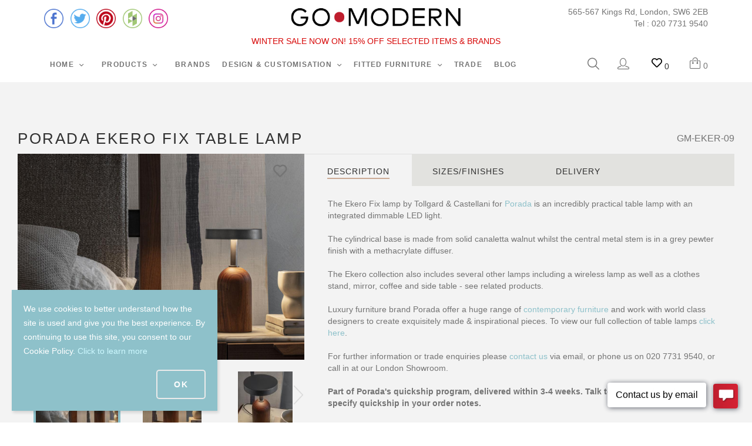

--- FILE ---
content_type: text/html; charset=UTF-8
request_url: https://www.gomodern.co.uk/porada-ekero-fix-table-lamp.html
body_size: 113932
content:
<!DOCTYPE html>
<html lang="en" prefix="og: http://ogp.me/ns# fb: http://ogp.me/ns/fb#">
  
<head>
  
<!-- Google Tag Manager -->
<script>(function(w,d,s,l,i){w[l]=w[l]||[];w[l].push({'gtm.start':
      new Date().getTime(),event:'gtm.js'});var f=d.getElementsByTagName(s)[0],
      j=d.createElement(s),dl=l!='dataLayer'?'&l='+l:'';j.async=true;j.src=
      'https://www.googletagmanager.com/gtm.js?id='+i+dl;f.parentNode.insertBefore(j,f);
  })(window,document,'script','dataLayer','GTM-PD8KBFT2');</script>
<!-- End Google Tag Manager --><link href="//fonts.googleapis.com/css?family=Arimo:400,700|Exo+2:300,400,700" rel="stylesheet">

<!-- Google Analytics -->
<script type="text/javascript" id="ga-init-script" data-settings="{&quot;isDebug&quot;:&quot;1&quot;,&quot;addTrace&quot;:&quot;1&quot;,&quot;account&quot;:&quot;G-PLG5W7594P&quot;,&quot;trackingType&quot;:&quot;2&quot;,&quot;sendPageview&quot;:true,&quot;currency&quot;:&quot;GBP&quot;}">
(function(i,s,o,g,r,a,m){
i['GoogleAnalyticsObject']=r;i[r]=i[r]||function(){
(i[r].q=i[r].q||[]).push(arguments)},i[r].l=1*new Date();a=s.createElement(o),
m=s.getElementsByTagName(o)[0];a.async=1;a.src=g;m.parentNode.insertBefore(a,m)
})(window,document,'script', '//www.google-analytics.com/analytics_debug.js','ga');

</script>
<!-- End Google Analytics -->

<base href="https://www.gomodern.co.uk/" />

  <link rel="canonical" href="https://www.gomodern.co.uk/porada-ekero-fix-table-lamp.html" />


<title>Porada Ekero Fix Table Lamp | Porada Furniture, London</title>

<meta http-equiv="Content-Type" content="text/html; charset=utf-8" />

<meta name="Generator" content="X-Cart" />


  <meta name="description" content="The Ekero Fix lamp by Tollgard &amp; Castellani for Porada is an incredibly practical table lamp with a dimmable LED light." />

<meta name="viewport" content="width=device-width, initial-scale=1.0" />

<meta name="apple-mobile-web-app-capable"   content="yes" />
<meta name="mobile-web-app-capable"         content="yes" />

  <meta name="keywords" content="Porada" />

<meta http-equiv="X-UA-Compatible" content="IE=Edge" />

  <link rel="shortcut icon" href="https://www.gomodern.co.uk/images/simplecms/favicon.ico" type="image/x-icon" />

<link rel="icon"              sizes="192x192"   href="images/simplecms/appleIcon_gm-favicon-dot-192.png"/>
<link rel="apple-touch-icon"  sizes="192x192"   href="images/simplecms/appleIcon_gm-favicon-dot-192.png">

      <style>
/* AUTOGENERATED: normalize.css */
html,body,div,span,applet,object,iframe,h1,h2,h3,h4,h5,h6,p,blockquote,pre,a,abbr,acronym,address,big,cite,code,del,dfn,em,font,img,ins,kbd,q,s,samp,small,strike,strong,sub,sup,tt,var,b,u,i,center,dl,dt,dd,ol,ul,li,fieldset,form,label,legend,caption,input,textarea{margin:0;padding:0;border:0;outline:0}ol,ul{list-style:none}blockquote,q{quotes:none}blockquote:before,blockquote:after,q:before,q:after{content:'';content:none}a{text-decoration:underline}a:focus{outline:0}label{font-weight:400}
/* AUTOGENERATED: jquery-ui.css */
/*! jQuery UI - v1.10.4 - 2014-01-17
* http://jqueryui.com
* Includes: jquery.ui.core.css, jquery.ui.accordion.css, jquery.ui.autocomplete.css, jquery.ui.button.css, jquery.ui.datepicker.css, jquery.ui.dialog.css, jquery.ui.menu.css, jquery.ui.progressbar.css, jquery.ui.resizable.css, jquery.ui.selectable.css, jquery.ui.slider.css, jquery.ui.spinner.css, jquery.ui.tabs.css, jquery.ui.tooltip.css, jquery.ui.theme.css
* Copyright 2014 jQuery Foundation and other contributors; Licensed MIT */
 .ui-helper-hidden{display:none}.ui-helper-hidden-accessible{border:0;clip:rect(0 0 0 0);height:1px;margin:-1px;overflow:hidden;padding:0;position:absolute;width:1px}.ui-helper-reset{margin:0;padding:0;border:0;outline:0;line-height:1.3;text-decoration:none;font-size:100%;list-style:none}.ui-helper-clearfix:before,.ui-helper-clearfix:after{content:"";display:table;border-collapse:collapse}.ui-helper-clearfix:after{clear:both}.ui-helper-clearfix{min-height:0}.ui-helper-zfix{width:100%;height:100%;top:0;left:0;position:absolute;opacity:0;filter:Alpha(Opacity=0)}.ui-front{z-index:100}.ui-state-disabled{cursor:default !important}.ui-icon{display:block;text-indent:-99999px;overflow:hidden;background-repeat:no-repeat}.ui-widget-overlay{position:fixed;top:0;left:0;width:100%;height:100%}.ui-accordion .ui-accordion-header{display:block;cursor:pointer;position:relative;margin-top:2px;padding:.5em .5em .5em .7em;min-height:0}.ui-accordion .ui-accordion-icons{padding-left:2.2em}.ui-accordion .ui-accordion-noicons{padding-left:.7em}.ui-accordion .ui-accordion-icons .ui-accordion-icons{padding-left:2.2em}.ui-accordion .ui-accordion-header .ui-accordion-header-icon{position:absolute;left:.5em;top:50%;margin-top:-8px}.ui-accordion .ui-accordion-content{padding:1em 2.2em;border-top:0;overflow:auto}.ui-autocomplete{position:absolute;top:0;left:0;cursor:default}.ui-button{display:inline-block;position:relative;padding:0;line-height:normal;margin-right:.1em;cursor:pointer;vertical-align:middle;text-align:center;overflow:visible}.ui-button,.ui-button:link,.ui-button:visited,.ui-button:hover,.ui-button:active{text-decoration:none}.ui-button-icon-only{width:2.2em}button.ui-button-icon-only{width:2.4em}.ui-button-icons-only{width:3.4em}button.ui-button-icons-only{width:3.7em}.ui-button .ui-button-text{display:block;line-height:normal}.ui-button-text-only .ui-button-text{padding:.4em 1em}.ui-button-icon-only .ui-button-text,.ui-button-icons-only .ui-button-text{padding:.4em;text-indent:-9999999px}.ui-button-text-icon-primary .ui-button-text,.ui-button-text-icons .ui-button-text{padding:.4em 1em .4em 2.1em}.ui-button-text-icon-secondary .ui-button-text,.ui-button-text-icons .ui-button-text{padding:.4em 2.1em .4em 1em}.ui-button-text-icons .ui-button-text{padding-left:2.1em;padding-right:2.1em}input.ui-button{padding:.4em 1em}.ui-button-icon-only .ui-icon,.ui-button-text-icon-primary .ui-icon,.ui-button-text-icon-secondary .ui-icon,.ui-button-text-icons .ui-icon,.ui-button-icons-only .ui-icon{position:absolute;top:50%;margin-top:-8px}.ui-button-icon-only .ui-icon{left:50%;margin-left:-8px}.ui-button-text-icon-primary .ui-button-icon-primary,.ui-button-text-icons .ui-button-icon-primary,.ui-button-icons-only .ui-button-icon-primary{left:.5em}.ui-button-text-icon-secondary .ui-button-icon-secondary,.ui-button-text-icons .ui-button-icon-secondary,.ui-button-icons-only .ui-button-icon-secondary{right:.5em}.ui-buttonset{margin-right:7px}.ui-buttonset .ui-button{margin-left:0;margin-right:-.3em}input.ui-button::-moz-focus-inner,button.ui-button::-moz-focus-inner{border:0;padding:0}.ui-datepicker{width:17em;padding:.2em .2em 0;display:none}.ui-datepicker .ui-datepicker-header{position:relative;padding:.2em 0}.ui-datepicker .ui-datepicker-prev,.ui-datepicker .ui-datepicker-next{position:absolute;top:2px;width:1.8em;height:1.8em}.ui-datepicker .ui-datepicker-prev-hover,.ui-datepicker .ui-datepicker-next-hover{top:1px}.ui-datepicker .ui-datepicker-prev{left:2px}.ui-datepicker .ui-datepicker-next{right:2px}.ui-datepicker .ui-datepicker-prev-hover{left:1px}.ui-datepicker .ui-datepicker-next-hover{right:1px}.ui-datepicker .ui-datepicker-prev span,.ui-datepicker .ui-datepicker-next span{display:block;position:absolute;left:50%;margin-left:-8px;top:50%;margin-top:-8px}.ui-datepicker .ui-datepicker-title{margin:0 2.3em;line-height:1.8em;text-align:center}.ui-datepicker .ui-datepicker-title select{font-size:1em;margin:1px 0}.ui-datepicker select.ui-datepicker-month,.ui-datepicker select.ui-datepicker-year{width:49%}.ui-datepicker table{width:100%;font-size:.9em;border-collapse:collapse;margin:0 0 .4em}.ui-datepicker th{padding:.7em .3em;text-align:center;font-weight:700;border:0}.ui-datepicker td{border:0;padding:1px}.ui-datepicker td span,.ui-datepicker td a{display:block;padding:.2em;text-align:right;text-decoration:none}.ui-datepicker .ui-datepicker-buttonpane{background-image:none;margin:.7em 0 0 0;padding:0 .2em;border-left:0;border-right:0;border-bottom:0}.ui-datepicker .ui-datepicker-buttonpane button{float:right;margin:.5em .2em .4em;cursor:pointer;padding:.2em .6em .3em .6em;width:auto;overflow:visible}.ui-datepicker .ui-datepicker-buttonpane button.ui-datepicker-current{float:left}.ui-datepicker.ui-datepicker-multi{width:auto}.ui-datepicker-multi .ui-datepicker-group{float:left}.ui-datepicker-multi .ui-datepicker-group table{width:95%;margin:0 auto .4em}.ui-datepicker-multi-2 .ui-datepicker-group{width:50%}.ui-datepicker-multi-3 .ui-datepicker-group{width:33.3%}.ui-datepicker-multi-4 .ui-datepicker-group{width:25%}.ui-datepicker-multi .ui-datepicker-group-last .ui-datepicker-header,.ui-datepicker-multi .ui-datepicker-group-middle .ui-datepicker-header{border-left-width:0}.ui-datepicker-multi .ui-datepicker-buttonpane{clear:left}.ui-datepicker-row-break{clear:both;width:100%;font-size:0}.ui-datepicker-rtl{direction:rtl}.ui-datepicker-rtl .ui-datepicker-prev{right:2px;left:auto}.ui-datepicker-rtl .ui-datepicker-next{left:2px;right:auto}.ui-datepicker-rtl .ui-datepicker-prev:hover{right:1px;left:auto}.ui-datepicker-rtl .ui-datepicker-next:hover{left:1px;right:auto}.ui-datepicker-rtl .ui-datepicker-buttonpane{clear:right}.ui-datepicker-rtl .ui-datepicker-buttonpane button{float:left}.ui-datepicker-rtl .ui-datepicker-buttonpane button.ui-datepicker-current,.ui-datepicker-rtl .ui-datepicker-group{float:right}.ui-datepicker-rtl .ui-datepicker-group-last .ui-datepicker-header,.ui-datepicker-rtl .ui-datepicker-group-middle .ui-datepicker-header{border-right-width:0;border-left-width:1px}.ui-dialog{overflow:hidden;position:absolute;top:0;left:0;padding:.2em;outline:0}.ui-dialog .ui-dialog-titlebar{padding:.4em 1em;position:relative}.ui-dialog .ui-dialog-title{float:left;margin:.1em 0;white-space:nowrap;width:90%;overflow:hidden;text-overflow:ellipsis}.ui-dialog .ui-dialog-titlebar-close{position:absolute;right:.3em;top:50%;width:20px;margin:-10px 0 0 0;padding:1px;height:20px}.ui-dialog .ui-dialog-content{position:relative;border:0;padding:.5em 1em;background:none;overflow:auto}.ui-dialog .ui-dialog-buttonpane{text-align:left;border-width:1px 0 0 0;background-image:none;margin-top:.5em;padding:.3em 1em .5em .4em}.ui-dialog .ui-dialog-buttonpane .ui-dialog-buttonset{float:right}.ui-dialog .ui-dialog-buttonpane button{margin:.5em .4em .5em 0;cursor:pointer}.ui-dialog .ui-resizable-se{width:12px;height:12px;right:-5px;bottom:-5px;background-position:16px 16px}.ui-draggable .ui-dialog-titlebar{cursor:move}.ui-menu{list-style:none;padding:2px;margin:0;display:block;outline:none}.ui-menu .ui-menu{margin-top:-3px;position:absolute}.ui-menu .ui-menu-item{margin:0;padding:0;width:100%;list-style-image:url([data-uri])}.ui-menu .ui-menu-divider{margin:5px -2px 5px -2px;height:0;font-size:0;line-height:0;border-width:1px 0 0 0}.ui-menu .ui-menu-item a{text-decoration:none;display:block;padding:2px .4em;line-height:1.5;min-height:0;font-weight:400}.ui-menu .ui-menu-item a.ui-state-focus,.ui-menu .ui-menu-item a.ui-state-active{font-weight:400;margin:-1px}.ui-menu .ui-state-disabled{font-weight:400;margin:.4em 0 .2em;line-height:1.5}.ui-menu .ui-state-disabled a{cursor:default}.ui-menu-icons{position:relative}.ui-menu-icons .ui-menu-item a{position:relative;padding-left:2em}.ui-menu .ui-icon{position:absolute;top:.2em;left:.2em}.ui-menu .ui-menu-icon{position:static;float:right}.ui-progressbar{height:2em;text-align:left;overflow:hidden}.ui-progressbar .ui-progressbar-value{height:100%}.ui-progressbar .ui-progressbar-overlay{background:url(skins/common/ui/images/animated-overlay.gif);height:100%;filter:alpha(opacity=25);opacity:.25}.ui-progressbar-indeterminate .ui-progressbar-value{background-image:none}.ui-resizable{position:relative}.ui-resizable-handle{position:absolute;font-size:.1px;display:block}.ui-resizable-disabled .ui-resizable-handle,.ui-resizable-autohide .ui-resizable-handle{display:none}.ui-resizable-n{cursor:n-resize;height:7px;width:100%;top:-5px;left:0}.ui-resizable-s{cursor:s-resize;height:7px;width:100%;bottom:-5px;left:0}.ui-resizable-e{cursor:e-resize;width:7px;right:-5px;top:0;height:100%}.ui-resizable-w{cursor:w-resize;width:7px;left:-5px;top:0;height:100%}.ui-resizable-se{cursor:se-resize;width:12px;height:12px;right:1px;bottom:1px}.ui-resizable-sw{cursor:sw-resize;width:9px;height:9px;left:-5px;bottom:-5px}.ui-resizable-nw{cursor:nw-resize;width:9px;height:9px;left:-5px;top:-5px}.ui-resizable-ne{cursor:ne-resize;width:9px;height:9px;right:-5px;top:-5px}.ui-selectable-helper{position:absolute;z-index:100;border:1px dotted black}.ui-slider{position:relative;text-align:left}.ui-slider .ui-slider-handle{position:absolute;z-index:2;width:1.2em;height:1.2em;cursor:default}.ui-slider .ui-slider-range{position:absolute;z-index:1;font-size:.7em;display:block;border:0;background-position:0 0}.ui-slider.ui-state-disabled .ui-slider-handle,.ui-slider.ui-state-disabled .ui-slider-range{filter:inherit}.ui-slider-horizontal{height:.8em}.ui-slider-horizontal .ui-slider-handle{top:-.3em;margin-left:-.6em}.ui-slider-horizontal .ui-slider-range{top:0;height:100%}.ui-slider-horizontal .ui-slider-range-min{left:0}.ui-slider-horizontal .ui-slider-range-max{right:0}.ui-slider-vertical{width:.8em;height:100px}.ui-slider-vertical .ui-slider-handle{left:-.3em;margin-left:0;margin-bottom:-.6em}.ui-slider-vertical .ui-slider-range{left:0;width:100%}.ui-slider-vertical .ui-slider-range-min{bottom:0}.ui-slider-vertical .ui-slider-range-max{top:0}.ui-spinner{position:relative;display:inline-block;overflow:hidden;padding:0;vertical-align:middle}.ui-spinner-input{border:none;background:none;color:inherit;padding:0;margin:.2em 0;vertical-align:middle;margin-left:.4em;margin-right:22px}.ui-spinner-button{width:16px;height:50%;font-size:.5em;padding:0;margin:0;text-align:center;position:absolute;cursor:default;display:block;overflow:hidden;right:0}.ui-spinner a.ui-spinner-button{border-top:none;border-bottom:none;border-right:none}.ui-spinner .ui-icon{position:absolute;margin-top:-8px;top:50%;left:0}.ui-spinner-up{top:0}.ui-spinner-down{bottom:0}.ui-spinner .ui-icon-triangle-1-s{background-position:-65px -16px}.ui-tabs{position:relative;padding:.2em}.ui-tabs .ui-tabs-nav{margin:0;padding:.2em .2em 0}.ui-tabs .ui-tabs-nav li{list-style:none;float:left;position:relative;top:0;margin:1px .2em 0 0;border-bottom-width:0;padding:0;white-space:nowrap}.ui-tabs .ui-tabs-nav .ui-tabs-anchor{float:left;padding:.5em 1em;text-decoration:none}.ui-tabs .ui-tabs-nav li.ui-tabs-active{margin-bottom:-1px;padding-bottom:1px}.ui-tabs .ui-tabs-nav li.ui-tabs-active .ui-tabs-anchor,.ui-tabs .ui-tabs-nav li.ui-state-disabled .ui-tabs-anchor,.ui-tabs .ui-tabs-nav li.ui-tabs-loading .ui-tabs-anchor{cursor:text}.ui-tabs-collapsible .ui-tabs-nav li.ui-tabs-active .ui-tabs-anchor{cursor:pointer}.ui-tabs .ui-tabs-panel{display:block;border-width:0;padding:1em 1.4em;background:none}.ui-tooltip{padding:8px;position:absolute;z-index:9999;max-width:300px;-webkit-box-shadow:0 0 5px #aaa;box-shadow:0 0 5px #aaa}body .ui-tooltip{border-width:2px}.ui-widget{font-family:Verdana,Arial,sans-serif;font-size:1.1em}.ui-widget .ui-widget{font-size:1em}.ui-widget-content{border:1px solid #aaa;background:#fff url(skins/common/ui/images/ui-bg_flat_75_ffffff_40x100.png) 50% 50% repeat-x;color:#222}.ui-widget-content a{color:#222}.ui-widget-header{border:1px solid #aaa;background:#ccc url(skins/common/ui/images/ui-bg_highlight-soft_75_cccccc_1x100.png) 50% 50% repeat-x;color:#222;font-weight:700}.ui-widget-header a{color:#222}.ui-state-default,.ui-widget-content .ui-state-default,.ui-widget-header .ui-state-default{border:1px solid #d3d3d3;background:#e6e6e6 url(skins/common/ui/images/ui-bg_glass_75_e6e6e6_1x400.png) 50% 50% repeat-x;font-weight:400;color:#555}.ui-state-default a,.ui-state-default a:link,.ui-state-default a:visited{color:#555;text-decoration:none}.ui-state-hover,.ui-widget-content .ui-state-hover,.ui-widget-header .ui-state-hover,.ui-state-focus,.ui-widget-content .ui-state-focus,.ui-widget-header .ui-state-focus{border:1px solid #999;background:#dadada url(skins/common/ui/images/ui-bg_glass_75_dadada_1x400.png) 50% 50% repeat-x;font-weight:400;color:#212121}.ui-state-hover a,.ui-state-hover a:hover,.ui-state-hover a:link,.ui-state-hover a:visited,.ui-state-focus a,.ui-state-focus a:hover,.ui-state-focus a:link,.ui-state-focus a:visited{color:#212121;text-decoration:none}.ui-state-active,.ui-widget-content .ui-state-active,.ui-widget-header .ui-state-active{border:1px solid #aaa;background:#fff url(skins/common/ui/images/ui-bg_glass_65_ffffff_1x400.png) 50% 50% repeat-x;font-weight:400;color:#212121}.ui-state-active a,.ui-state-active a:link,.ui-state-active a:visited{color:#212121;text-decoration:none}.ui-state-highlight,.ui-widget-content .ui-state-highlight,.ui-widget-header .ui-state-highlight{border:1px solid #fcefa1;background:#fbf9ee url(skins/common/ui/images/ui-bg_glass_55_fbf9ee_1x400.png) 50% 50% repeat-x;color:#363636}.ui-state-highlight a,.ui-widget-content .ui-state-highlight a,.ui-widget-header .ui-state-highlight a{color:#363636}.ui-state-error,.ui-widget-content .ui-state-error,.ui-widget-header .ui-state-error{border:1px solid #cd0a0a;background:#fef1ec url(skins/common/ui/images/ui-bg_glass_95_fef1ec_1x400.png) 50% 50% repeat-x;color:#cd0a0a}.ui-state-error a,.ui-widget-content .ui-state-error a,.ui-widget-header .ui-state-error a{color:#cd0a0a}.ui-state-error-text,.ui-widget-content .ui-state-error-text,.ui-widget-header .ui-state-error-text{color:#cd0a0a}.ui-priority-primary,.ui-widget-content .ui-priority-primary,.ui-widget-header .ui-priority-primary{font-weight:700}.ui-priority-secondary,.ui-widget-content .ui-priority-secondary,.ui-widget-header .ui-priority-secondary{opacity:.7;filter:Alpha(Opacity=70);font-weight:400}.ui-state-disabled,.ui-widget-content .ui-state-disabled,.ui-widget-header .ui-state-disabled{opacity:.35;filter:Alpha(Opacity=35);background-image:none}.ui-state-disabled .ui-icon{filter:Alpha(Opacity=35)}.ui-icon{width:16px;height:16px}.ui-icon,.ui-widget-content .ui-icon{background-image:url(skins/common/ui/images/ui-icons_222222_256x240.png)}.ui-widget-header .ui-icon{background-image:url(skins/common/ui/images/ui-icons_222222_256x240.png)}.ui-state-default .ui-icon{background-image:url(skins/common/ui/images/ui-icons_888888_256x240.png)}.ui-state-hover .ui-icon,.ui-state-focus .ui-icon{background-image:url(skins/common/ui/images/ui-icons_454545_256x240.png)}.ui-state-active .ui-icon{background-image:url(skins/common/ui/images/ui-icons_454545_256x240.png)}.ui-state-highlight .ui-icon{background-image:url(skins/common/ui/images/ui-icons_2e83ff_256x240.png)}.ui-state-error .ui-icon,.ui-state-error-text .ui-icon{background-image:url(skins/common/ui/images/ui-icons_cd0a0a_256x240.png)}.ui-icon-blank{background-position:16px 16px}.ui-icon-carat-1-n{background-position:0 0}.ui-icon-carat-1-ne{background-position:-16px 0}.ui-icon-carat-1-e{background-position:-32px 0}.ui-icon-carat-1-se{background-position:-48px 0}.ui-icon-carat-1-s{background-position:-64px 0}.ui-icon-carat-1-sw{background-position:-80px 0}.ui-icon-carat-1-w{background-position:-96px 0}.ui-icon-carat-1-nw{background-position:-112px 0}.ui-icon-carat-2-n-s{background-position:-128px 0}.ui-icon-carat-2-e-w{background-position:-144px 0}.ui-icon-triangle-1-n{background-position:0 -16px}.ui-icon-triangle-1-ne{background-position:-16px -16px}.ui-icon-triangle-1-e{background-position:-32px -16px}.ui-icon-triangle-1-se{background-position:-48px -16px}.ui-icon-triangle-1-s{background-position:-64px -16px}.ui-icon-triangle-1-sw{background-position:-80px -16px}.ui-icon-triangle-1-w{background-position:-96px -16px}.ui-icon-triangle-1-nw{background-position:-112px -16px}.ui-icon-triangle-2-n-s{background-position:-128px -16px}.ui-icon-triangle-2-e-w{background-position:-144px -16px}.ui-icon-arrow-1-n{background-position:0 -32px}.ui-icon-arrow-1-ne{background-position:-16px -32px}.ui-icon-arrow-1-e{background-position:-32px -32px}.ui-icon-arrow-1-se{background-position:-48px -32px}.ui-icon-arrow-1-s{background-position:-64px -32px}.ui-icon-arrow-1-sw{background-position:-80px -32px}.ui-icon-arrow-1-w{background-position:-96px -32px}.ui-icon-arrow-1-nw{background-position:-112px -32px}.ui-icon-arrow-2-n-s{background-position:-128px -32px}.ui-icon-arrow-2-ne-sw{background-position:-144px -32px}.ui-icon-arrow-2-e-w{background-position:-160px -32px}.ui-icon-arrow-2-se-nw{background-position:-176px -32px}.ui-icon-arrowstop-1-n{background-position:-192px -32px}.ui-icon-arrowstop-1-e{background-position:-208px -32px}.ui-icon-arrowstop-1-s{background-position:-224px -32px}.ui-icon-arrowstop-1-w{background-position:-240px -32px}.ui-icon-arrowthick-1-n{background-position:0 -48px}.ui-icon-arrowthick-1-ne{background-position:-16px -48px}.ui-icon-arrowthick-1-e{background-position:-32px -48px}.ui-icon-arrowthick-1-se{background-position:-48px -48px}.ui-icon-arrowthick-1-s{background-position:-64px -48px}.ui-icon-arrowthick-1-sw{background-position:-80px -48px}.ui-icon-arrowthick-1-w{background-position:-96px -48px}.ui-icon-arrowthick-1-nw{background-position:-112px -48px}.ui-icon-arrowthick-2-n-s{background-position:-128px -48px}.ui-icon-arrowthick-2-ne-sw{background-position:-144px -48px}.ui-icon-arrowthick-2-e-w{background-position:-160px -48px}.ui-icon-arrowthick-2-se-nw{background-position:-176px -48px}.ui-icon-arrowthickstop-1-n{background-position:-192px -48px}.ui-icon-arrowthickstop-1-e{background-position:-208px -48px}.ui-icon-arrowthickstop-1-s{background-position:-224px -48px}.ui-icon-arrowthickstop-1-w{background-position:-240px -48px}.ui-icon-arrowreturnthick-1-w{background-position:0 -64px}.ui-icon-arrowreturnthick-1-n{background-position:-16px -64px}.ui-icon-arrowreturnthick-1-e{background-position:-32px -64px}.ui-icon-arrowreturnthick-1-s{background-position:-48px -64px}.ui-icon-arrowreturn-1-w{background-position:-64px -64px}.ui-icon-arrowreturn-1-n{background-position:-80px -64px}.ui-icon-arrowreturn-1-e{background-position:-96px -64px}.ui-icon-arrowreturn-1-s{background-position:-112px -64px}.ui-icon-arrowrefresh-1-w{background-position:-128px -64px}.ui-icon-arrowrefresh-1-n{background-position:-144px -64px}.ui-icon-arrowrefresh-1-e{background-position:-160px -64px}.ui-icon-arrowrefresh-1-s{background-position:-176px -64px}.ui-icon-arrow-4{background-position:0 -80px}.ui-icon-arrow-4-diag{background-position:-16px -80px}.ui-icon-extlink{background-position:-32px -80px}.ui-icon-newwin{background-position:-48px -80px}.ui-icon-refresh{background-position:-64px -80px}.ui-icon-shuffle{background-position:-80px -80px}.ui-icon-transfer-e-w{background-position:-96px -80px}.ui-icon-transferthick-e-w{background-position:-112px -80px}.ui-icon-folder-collapsed{background-position:0 -96px}.ui-icon-folder-open{background-position:-16px -96px}.ui-icon-document{background-position:-32px -96px}.ui-icon-document-b{background-position:-48px -96px}.ui-icon-note{background-position:-64px -96px}.ui-icon-mail-closed{background-position:-80px -96px}.ui-icon-mail-open{background-position:-96px -96px}.ui-icon-suitcase{background-position:-112px -96px}.ui-icon-comment{background-position:-128px -96px}.ui-icon-person{background-position:-144px -96px}.ui-icon-print{background-position:-160px -96px}.ui-icon-trash{background-position:-176px -96px}.ui-icon-locked{background-position:-192px -96px}.ui-icon-unlocked{background-position:-208px -96px}.ui-icon-bookmark{background-position:-224px -96px}.ui-icon-tag{background-position:-240px -96px}.ui-icon-home{background-position:0 -112px}.ui-icon-flag{background-position:-16px -112px}.ui-icon-calendar{background-position:-32px -112px}.ui-icon-cart{background-position:-48px -112px}.ui-icon-pencil{background-position:-64px -112px}.ui-icon-clock{background-position:-80px -112px}.ui-icon-disk{background-position:-96px -112px}.ui-icon-calculator{background-position:-112px -112px}.ui-icon-zoomin{background-position:-128px -112px}.ui-icon-zoomout{background-position:-144px -112px}.ui-icon-search{background-position:-160px -112px}.ui-icon-wrench{background-position:-176px -112px}.ui-icon-gear{background-position:-192px -112px}.ui-icon-heart{background-position:-208px -112px}.ui-icon-star{background-position:-224px -112px}.ui-icon-link{background-position:-240px -112px}.ui-icon-cancel{background-position:0 -128px}.ui-icon-plus{background-position:-16px -128px}.ui-icon-plusthick{background-position:-32px -128px}.ui-icon-minus{background-position:-48px -128px}.ui-icon-minusthick{background-position:-64px -128px}.ui-icon-close{background-position:-80px -128px}.ui-icon-closethick{background-position:-96px -128px}.ui-icon-key{background-position:-112px -128px}.ui-icon-lightbulb{background-position:-128px -128px}.ui-icon-scissors{background-position:-144px -128px}.ui-icon-clipboard{background-position:-160px -128px}.ui-icon-copy{background-position:-176px -128px}.ui-icon-contact{background-position:-192px -128px}.ui-icon-image{background-position:-208px -128px}.ui-icon-video{background-position:-224px -128px}.ui-icon-script{background-position:-240px -128px}.ui-icon-alert{background-position:0 -144px}.ui-icon-info{background-position:-16px -144px}.ui-icon-notice{background-position:-32px -144px}.ui-icon-help{background-position:-48px -144px}.ui-icon-check{background-position:-64px -144px}.ui-icon-bullet{background-position:-80px -144px}.ui-icon-radio-on{background-position:-96px -144px}.ui-icon-radio-off{background-position:-112px -144px}.ui-icon-pin-w{background-position:-128px -144px}.ui-icon-pin-s{background-position:-144px -144px}.ui-icon-play{background-position:0 -160px}.ui-icon-pause{background-position:-16px -160px}.ui-icon-seek-next{background-position:-32px -160px}.ui-icon-seek-prev{background-position:-48px -160px}.ui-icon-seek-end{background-position:-64px -160px}.ui-icon-seek-start{background-position:-80px -160px}.ui-icon-seek-first{background-position:-80px -160px}.ui-icon-stop{background-position:-96px -160px}.ui-icon-eject{background-position:-112px -160px}.ui-icon-volume-off{background-position:-128px -160px}.ui-icon-volume-on{background-position:-144px -160px}.ui-icon-power{background-position:0 -176px}.ui-icon-signal-diag{background-position:-16px -176px}.ui-icon-signal{background-position:-32px -176px}.ui-icon-battery-0{background-position:-48px -176px}.ui-icon-battery-1{background-position:-64px -176px}.ui-icon-battery-2{background-position:-80px -176px}.ui-icon-battery-3{background-position:-96px -176px}.ui-icon-circle-plus{background-position:0 -192px}.ui-icon-circle-minus{background-position:-16px -192px}.ui-icon-circle-close{background-position:-32px -192px}.ui-icon-circle-triangle-e{background-position:-48px -192px}.ui-icon-circle-triangle-s{background-position:-64px -192px}.ui-icon-circle-triangle-w{background-position:-80px -192px}.ui-icon-circle-triangle-n{background-position:-96px -192px}.ui-icon-circle-arrow-e{background-position:-112px -192px}.ui-icon-circle-arrow-s{background-position:-128px -192px}.ui-icon-circle-arrow-w{background-position:-144px -192px}.ui-icon-circle-arrow-n{background-position:-160px -192px}.ui-icon-circle-zoomin{background-position:-176px -192px}.ui-icon-circle-zoomout{background-position:-192px -192px}.ui-icon-circle-check{background-position:-208px -192px}.ui-icon-circlesmall-plus{background-position:0 -208px}.ui-icon-circlesmall-minus{background-position:-16px -208px}.ui-icon-circlesmall-close{background-position:-32px -208px}.ui-icon-squaresmall-plus{background-position:-48px -208px}.ui-icon-squaresmall-minus{background-position:-64px -208px}.ui-icon-squaresmall-close{background-position:-80px -208px}.ui-icon-grip-dotted-vertical{background-position:0 -224px}.ui-icon-grip-dotted-horizontal{background-position:-16px -224px}.ui-icon-grip-solid-vertical{background-position:-32px -224px}.ui-icon-grip-solid-horizontal{background-position:-48px -224px}.ui-icon-gripsmall-diagonal-se{background-position:-64px -224px}.ui-icon-grip-diagonal-se{background-position:-80px -224px}.ui-corner-all,.ui-corner-top,.ui-corner-left,.ui-corner-tl{border-top-left-radius:4px}.ui-corner-all,.ui-corner-top,.ui-corner-right,.ui-corner-tr{border-top-right-radius:4px}.ui-corner-all,.ui-corner-bottom,.ui-corner-left,.ui-corner-bl{border-bottom-left-radius:4px}.ui-corner-all,.ui-corner-bottom,.ui-corner-right,.ui-corner-br{border-bottom-right-radius:4px}.ui-widget-overlay{background:#aaa url(skins/common/ui/images/ui-bg_flat_0_aaaaaa_40x100.png) 50% 50% repeat-x;opacity:.3;filter:Alpha(Opacity=30)}.ui-widget-shadow{margin:-8px 0 0 -8px;padding:8px;background:#aaa url(skins/common/ui/images/ui-bg_flat_0_aaaaaa_40x100.png) 50% 50% repeat-x;opacity:.3;filter:Alpha(Opacity=30);border-radius:8px}
/* AUTOGENERATED: jquery.mousewheel.css */
span.wheel-mark{margin:0 10px 0 5px;height:16px;width:15px;display:inline-block}input.focused+span.wheel-mark{background:url(skins/common/images/icon_mouse.gif) no-repeat}
/* AUTOGENERATED: validationEngine.jquery.css */
.formError{z-index:990}.formError .formErrorContent{z-index:991}.formError .formErrorArrow{z-index:996}.ui-dialog .formError{z-index:5000}.ui-dialog .formError .formErrorContent{z-index:5001}.ui-dialog .formError .formErrorArrow{z-index:5006}.inputContainer{position:relative;float:left}.formError{position:absolute;top:300px;left:300px;display:block;cursor:pointer;text-align:left}.formError.inline{position:relative;top:0;left:0;display:inline-block}.ajaxSubmit{padding:20px;background:#55ea55;border:1px solid #999;display:none}.formError .formErrorContent{width:100%;background:#ee0101;position:relative;color:#fff;min-width:120px;font-size:11px;border:2px solid #ddd;box-shadow:0 0 6px #000;-moz-box-shadow:0 0 6px #000;-webkit-box-shadow:0 0 6px #000;-o-box-shadow:0 0 6px #000;padding:4px 10px 4px 10px;border-radius:6px;-moz-border-radius:6px;-webkit-border-radius:6px;-o-border-radius:6px}.formError.inline .formErrorContent{box-shadow:none;-moz-box-shadow:none;-webkit-box-shadow:none;-o-box-shadow:none;border:none;border-radius:0;-moz-border-radius:0;-webkit-border-radius:0;-o-border-radius:0}.greenPopup .formErrorContent{background:#33be40}.blackPopup .formErrorContent{background:#393939;color:#FFF}.formError .formErrorArrow{width:15px;margin:-2px 0 0 13px;position:relative}body[dir='rtl'] .formError .formErrorArrow,body.rtl .formError .formErrorArrow{margin:-2px 13px 0 0}.formError .formErrorArrowBottom{box-shadow:none;-moz-box-shadow:none;-webkit-box-shadow:none;-o-box-shadow:none;margin:0px 0 0 12px;top:2px}.formError .formErrorArrow div{border-left:2px solid #ddd;border-right:2px solid #ddd;box-shadow:0 2px 3px #444;-moz-box-shadow:0 2px 3px #444;-webkit-box-shadow:0 2px 3px #444;-o-box-shadow:0 2px 3px #444;font-size:0px;height:1px;background:#ee0101;margin:0 auto;line-height:0;font-size:0;display:block}.formError .formErrorArrowBottom div{box-shadow:none;-moz-box-shadow:none;-webkit-box-shadow:none;-o-box-shadow:none}.greenPopup .formErrorArrow div{background:#33be40}.blackPopup .formErrorArrow div{background:#393939;color:#FFF}.formError .formErrorArrow .line10{width:15px;border:none}.formError .formErrorArrow .line9{width:13px;border:none}.formError .formErrorArrow .line8{width:11px}.formError .formErrorArrow .line7{width:9px}.formError .formErrorArrow .line6{width:7px}.formError .formErrorArrow .line5{width:5px}.formError .formErrorArrow .line4{width:3px}.formError .formErrorArrow .line3{width:1px;border-left:2px solid #ddd;border-right:2px solid #ddd;border-bottom:0 solid #ddd}.formError .formErrorArrow .line2{width:3px;border:none;background:#ddd}.formError .formErrorArrow .line1{width:1px;border:none;background:#ddd}
/* AUTOGENERATED: font-awesome.min.css */
/*!
 *  Font Awesome 4.6.3 by @davegandy - http://fontawesome.io - @fontawesome
 *  License - http://fontawesome.io/license (Font: SIL OFL 1.1, CSS: MIT License)
 */@font-face{font-family:'FontAwesome';src:url(skins/common/css/fonts/fontawesome-webfont.eot?v=4.6.3);src:url(skins/common/css/fonts/fontawesome-webfont.eot?#iefix&v=4.6.3) format('embedded-opentype'),url(skins/common/css/fonts/fontawesome-webfont.woff2?v=4.6.3) format('woff2'),url(skins/common/css/fonts/fontawesome-webfont.woff?v=4.6.3) format('woff'),url(skins/common/css/fonts/fontawesome-webfont.ttf?v=4.6.3) format('truetype'),url(skins/common/css/fonts/fontawesome-webfont.svg?v=4.6.3#fontawesomeregular) format('svg');font-weight:normal;font-style:normal}.fa{display:inline-block;font:normal normal normal 14px/1 FontAwesome;font-size:inherit;text-rendering:auto;-webkit-font-smoothing:antialiased;-moz-osx-font-smoothing:grayscale}.fa-lg{font-size:1.33333333em;line-height:.75em;vertical-align:-15%}.fa-2x{font-size:2em}.fa-3x{font-size:3em}.fa-4x{font-size:4em}.fa-5x{font-size:5em}.fa-fw{width:1.28571429em;text-align:center}.fa-ul{padding-left:0;margin-left:2.14285714em;list-style-type:none}.fa-ul>li{position:relative}.fa-li{position:absolute;left:-2.14285714em;width:2.14285714em;top:.14285714em;text-align:center}.fa-li.fa-lg{left:-1.85714286em}.fa-border{padding:.2em .25em .15em;border:solid .08em #eee;border-radius:.1em}.fa-pull-left{float:left}.fa-pull-right{float:right}.fa.fa-pull-left{margin-right:.3em}.fa.fa-pull-right{margin-left:.3em}.pull-right{float:right}.pull-left{float:left}.fa.pull-left{margin-right:.3em}.fa.pull-right{margin-left:.3em}.fa-spin{-webkit-animation:fa-spin 2s infinite linear;animation:fa-spin 2s infinite linear}.fa-pulse{-webkit-animation:fa-spin 1s infinite steps(8);animation:fa-spin 1s infinite steps(8)}@-webkit-keyframes fa-spin{0%{-webkit-transform:rotate(0deg);transform:rotate(0deg)}100%{-webkit-transform:rotate(359deg);transform:rotate(359deg)}}@keyframes fa-spin{0%{-webkit-transform:rotate(0deg);transform:rotate(0deg)}100%{-webkit-transform:rotate(359deg);transform:rotate(359deg)}}.fa-rotate-90{-ms-filter:"progid:DXImageTransform.Microsoft.BasicImage(rotation=1)";-webkit-transform:rotate(90deg);-ms-transform:rotate(90deg);transform:rotate(90deg)}.fa-rotate-180{-ms-filter:"progid:DXImageTransform.Microsoft.BasicImage(rotation=2)";-webkit-transform:rotate(180deg);-ms-transform:rotate(180deg);transform:rotate(180deg)}.fa-rotate-270{-ms-filter:"progid:DXImageTransform.Microsoft.BasicImage(rotation=3)";-webkit-transform:rotate(270deg);-ms-transform:rotate(270deg);transform:rotate(270deg)}.fa-flip-horizontal{-ms-filter:"progid:DXImageTransform.Microsoft.BasicImage(rotation=0, mirror=1)";-webkit-transform:scale(-1, 1);-ms-transform:scale(-1, 1);transform:scale(-1, 1)}.fa-flip-vertical{-ms-filter:"progid:DXImageTransform.Microsoft.BasicImage(rotation=2, mirror=1)";-webkit-transform:scale(1, -1);-ms-transform:scale(1, -1);transform:scale(1, -1)}:root .fa-rotate-90,:root .fa-rotate-180,:root .fa-rotate-270,:root .fa-flip-horizontal,:root .fa-flip-vertical{filter:none}.fa-stack{position:relative;display:inline-block;width:2em;height:2em;line-height:2em;vertical-align:middle}.fa-stack-1x,.fa-stack-2x{position:absolute;left:0;width:100%;text-align:center}.fa-stack-1x{line-height:inherit}.fa-stack-2x{font-size:2em}.fa-inverse{color:#fff}.fa-glass:before{content:"\f000"}.fa-music:before{content:"\f001"}.fa-search:before{content:"\f002"}.fa-envelope-o:before{content:"\f003"}.fa-heart:before{content:"\f004"}.fa-star:before{content:"\f005"}.fa-star-o:before{content:"\f006"}.fa-user:before{content:"\f007"}.fa-film:before{content:"\f008"}.fa-th-large:before{content:"\f009"}.fa-th:before{content:"\f00a"}.fa-th-list:before{content:"\f00b"}.fa-check:before{content:"\f00c"}.fa-remove:before,.fa-close:before,.fa-times:before{content:"\f00d"}.fa-search-plus:before{content:"\f00e"}.fa-search-minus:before{content:"\f010"}.fa-power-off:before{content:"\f011"}.fa-signal:before{content:"\f012"}.fa-gear:before,.fa-cog:before{content:"\f013"}.fa-trash-o:before{content:"\f014"}.fa-home:before{content:"\f015"}.fa-file-o:before{content:"\f016"}.fa-clock-o:before{content:"\f017"}.fa-road:before{content:"\f018"}.fa-download:before{content:"\f019"}.fa-arrow-circle-o-down:before{content:"\f01a"}.fa-arrow-circle-o-up:before{content:"\f01b"}.fa-inbox:before{content:"\f01c"}.fa-play-circle-o:before{content:"\f01d"}.fa-rotate-right:before,.fa-repeat:before{content:"\f01e"}.fa-refresh:before{content:"\f021"}.fa-list-alt:before{content:"\f022"}.fa-lock:before{content:"\f023"}.fa-flag:before{content:"\f024"}.fa-headphones:before{content:"\f025"}.fa-volume-off:before{content:"\f026"}.fa-volume-down:before{content:"\f027"}.fa-volume-up:before{content:"\f028"}.fa-qrcode:before{content:"\f029"}.fa-barcode:before{content:"\f02a"}.fa-tag:before{content:"\f02b"}.fa-tags:before{content:"\f02c"}.fa-book:before{content:"\f02d"}.fa-bookmark:before{content:"\f02e"}.fa-print:before{content:"\f02f"}.fa-camera:before{content:"\f030"}.fa-font:before{content:"\f031"}.fa-bold:before{content:"\f032"}.fa-italic:before{content:"\f033"}.fa-text-height:before{content:"\f034"}.fa-text-width:before{content:"\f035"}.fa-align-left:before{content:"\f036"}.fa-align-center:before{content:"\f037"}.fa-align-right:before{content:"\f038"}.fa-align-justify:before{content:"\f039"}.fa-list:before{content:"\f03a"}.fa-dedent:before,.fa-outdent:before{content:"\f03b"}.fa-indent:before{content:"\f03c"}.fa-video-camera:before{content:"\f03d"}.fa-photo:before,.fa-image:before,.fa-picture-o:before{content:"\f03e"}.fa-pencil:before{content:"\f040"}.fa-map-marker:before{content:"\f041"}.fa-adjust:before{content:"\f042"}.fa-tint:before{content:"\f043"}.fa-edit:before,.fa-pencil-square-o:before{content:"\f044"}.fa-share-square-o:before{content:"\f045"}.fa-check-square-o:before{content:"\f046"}.fa-arrows:before{content:"\f047"}.fa-step-backward:before{content:"\f048"}.fa-fast-backward:before{content:"\f049"}.fa-backward:before{content:"\f04a"}.fa-play:before{content:"\f04b"}.fa-pause:before{content:"\f04c"}.fa-stop:before{content:"\f04d"}.fa-forward:before{content:"\f04e"}.fa-fast-forward:before{content:"\f050"}.fa-step-forward:before{content:"\f051"}.fa-eject:before{content:"\f052"}.fa-chevron-left:before{content:"\f053"}.fa-chevron-right:before{content:"\f054"}.fa-plus-circle:before{content:"\f055"}.fa-minus-circle:before{content:"\f056"}.fa-times-circle:before{content:"\f057"}.fa-check-circle:before{content:"\f058"}.fa-question-circle:before{content:"\f059"}.fa-info-circle:before{content:"\f05a"}.fa-crosshairs:before{content:"\f05b"}.fa-times-circle-o:before{content:"\f05c"}.fa-check-circle-o:before{content:"\f05d"}.fa-ban:before{content:"\f05e"}.fa-arrow-left:before{content:"\f060"}.fa-arrow-right:before{content:"\f061"}.fa-arrow-up:before{content:"\f062"}.fa-arrow-down:before{content:"\f063"}.fa-mail-forward:before,.fa-share:before{content:"\f064"}.fa-expand:before{content:"\f065"}.fa-compress:before{content:"\f066"}.fa-plus:before{content:"\f067"}.fa-minus:before{content:"\f068"}.fa-asterisk:before{content:"\f069"}.fa-exclamation-circle:before{content:"\f06a"}.fa-gift:before{content:"\f06b"}.fa-leaf:before{content:"\f06c"}.fa-fire:before{content:"\f06d"}.fa-eye:before{content:"\f06e"}.fa-eye-slash:before{content:"\f070"}.fa-warning:before,.fa-exclamation-triangle:before{content:"\f071"}.fa-plane:before{content:"\f072"}.fa-calendar:before{content:"\f073"}.fa-random:before{content:"\f074"}.fa-comment:before{content:"\f075"}.fa-magnet:before{content:"\f076"}.fa-chevron-up:before{content:"\f077"}.fa-chevron-down:before{content:"\f078"}.fa-retweet:before{content:"\f079"}.fa-shopping-cart:before{content:"\f07a"}.fa-folder:before{content:"\f07b"}.fa-folder-open:before{content:"\f07c"}.fa-arrows-v:before{content:"\f07d"}.fa-arrows-h:before{content:"\f07e"}.fa-bar-chart-o:before,.fa-bar-chart:before{content:"\f080"}.fa-twitter-square:before{content:"\f081"}.fa-facebook-square:before{content:"\f082"}.fa-camera-retro:before{content:"\f083"}.fa-key:before{content:"\f084"}.fa-gears:before,.fa-cogs:before{content:"\f085"}.fa-comments:before{content:"\f086"}.fa-thumbs-o-up:before{content:"\f087"}.fa-thumbs-o-down:before{content:"\f088"}.fa-star-half:before{content:"\f089"}.fa-heart-o:before{content:"\f08a"}.fa-sign-out:before{content:"\f08b"}.fa-linkedin-square:before{content:"\f08c"}.fa-thumb-tack:before{content:"\f08d"}.fa-external-link:before{content:"\f08e"}.fa-sign-in:before{content:"\f090"}.fa-trophy:before{content:"\f091"}.fa-github-square:before{content:"\f092"}.fa-upload:before{content:"\f093"}.fa-lemon-o:before{content:"\f094"}.fa-phone:before{content:"\f095"}.fa-square-o:before{content:"\f096"}.fa-bookmark-o:before{content:"\f097"}.fa-phone-square:before{content:"\f098"}.fa-twitter:before{content:"\f099"}.fa-facebook-f:before,.fa-facebook:before{content:"\f09a"}.fa-github:before{content:"\f09b"}.fa-unlock:before{content:"\f09c"}.fa-credit-card:before{content:"\f09d"}.fa-feed:before,.fa-rss:before{content:"\f09e"}.fa-hdd-o:before{content:"\f0a0"}.fa-bullhorn:before{content:"\f0a1"}.fa-bell:before{content:"\f0f3"}.fa-certificate:before{content:"\f0a3"}.fa-hand-o-right:before{content:"\f0a4"}.fa-hand-o-left:before{content:"\f0a5"}.fa-hand-o-up:before{content:"\f0a6"}.fa-hand-o-down:before{content:"\f0a7"}.fa-arrow-circle-left:before{content:"\f0a8"}.fa-arrow-circle-right:before{content:"\f0a9"}.fa-arrow-circle-up:before{content:"\f0aa"}.fa-arrow-circle-down:before{content:"\f0ab"}.fa-globe:before{content:"\f0ac"}.fa-wrench:before{content:"\f0ad"}.fa-tasks:before{content:"\f0ae"}.fa-filter:before{content:"\f0b0"}.fa-briefcase:before{content:"\f0b1"}.fa-arrows-alt:before{content:"\f0b2"}.fa-group:before,.fa-users:before{content:"\f0c0"}.fa-chain:before,.fa-link:before{content:"\f0c1"}.fa-cloud:before{content:"\f0c2"}.fa-flask:before{content:"\f0c3"}.fa-cut:before,.fa-scissors:before{content:"\f0c4"}.fa-copy:before,.fa-files-o:before{content:"\f0c5"}.fa-paperclip:before{content:"\f0c6"}.fa-save:before,.fa-floppy-o:before{content:"\f0c7"}.fa-square:before{content:"\f0c8"}.fa-navicon:before,.fa-reorder:before,.fa-bars:before{content:"\f0c9"}.fa-list-ul:before{content:"\f0ca"}.fa-list-ol:before{content:"\f0cb"}.fa-strikethrough:before{content:"\f0cc"}.fa-underline:before{content:"\f0cd"}.fa-table:before{content:"\f0ce"}.fa-magic:before{content:"\f0d0"}.fa-truck:before{content:"\f0d1"}.fa-pinterest:before{content:"\f0d2"}.fa-pinterest-square:before{content:"\f0d3"}.fa-google-plus-square:before{content:"\f0d4"}.fa-google-plus:before{content:"\f0d5"}.fa-money:before{content:"\f0d6"}.fa-caret-down:before{content:"\f0d7"}.fa-caret-up:before{content:"\f0d8"}.fa-caret-left:before{content:"\f0d9"}.fa-caret-right:before{content:"\f0da"}.fa-columns:before{content:"\f0db"}.fa-unsorted:before,.fa-sort:before{content:"\f0dc"}.fa-sort-down:before,.fa-sort-desc:before{content:"\f0dd"}.fa-sort-up:before,.fa-sort-asc:before{content:"\f0de"}.fa-envelope:before{content:"\f0e0"}.fa-linkedin:before{content:"\f0e1"}.fa-rotate-left:before,.fa-undo:before{content:"\f0e2"}.fa-legal:before,.fa-gavel:before{content:"\f0e3"}.fa-dashboard:before,.fa-tachometer:before{content:"\f0e4"}.fa-comment-o:before{content:"\f0e5"}.fa-comments-o:before{content:"\f0e6"}.fa-flash:before,.fa-bolt:before{content:"\f0e7"}.fa-sitemap:before{content:"\f0e8"}.fa-umbrella:before{content:"\f0e9"}.fa-paste:before,.fa-clipboard:before{content:"\f0ea"}.fa-lightbulb-o:before{content:"\f0eb"}.fa-exchange:before{content:"\f0ec"}.fa-cloud-download:before{content:"\f0ed"}.fa-cloud-upload:before{content:"\f0ee"}.fa-user-md:before{content:"\f0f0"}.fa-stethoscope:before{content:"\f0f1"}.fa-suitcase:before{content:"\f0f2"}.fa-bell-o:before{content:"\f0a2"}.fa-coffee:before{content:"\f0f4"}.fa-cutlery:before{content:"\f0f5"}.fa-file-text-o:before{content:"\f0f6"}.fa-building-o:before{content:"\f0f7"}.fa-hospital-o:before{content:"\f0f8"}.fa-ambulance:before{content:"\f0f9"}.fa-medkit:before{content:"\f0fa"}.fa-fighter-jet:before{content:"\f0fb"}.fa-beer:before{content:"\f0fc"}.fa-h-square:before{content:"\f0fd"}.fa-plus-square:before{content:"\f0fe"}.fa-angle-double-left:before{content:"\f100"}.fa-angle-double-right:before{content:"\f101"}.fa-angle-double-up:before{content:"\f102"}.fa-angle-double-down:before{content:"\f103"}.fa-angle-left:before{content:"\f104"}.fa-angle-right:before{content:"\f105"}.fa-angle-up:before{content:"\f106"}.fa-angle-down:before{content:"\f107"}.fa-desktop:before{content:"\f108"}.fa-laptop:before{content:"\f109"}.fa-tablet:before{content:"\f10a"}.fa-mobile-phone:before,.fa-mobile:before{content:"\f10b"}.fa-circle-o:before{content:"\f10c"}.fa-quote-left:before{content:"\f10d"}.fa-quote-right:before{content:"\f10e"}.fa-spinner:before{content:"\f110"}.fa-circle:before{content:"\f111"}.fa-mail-reply:before,.fa-reply:before{content:"\f112"}.fa-github-alt:before{content:"\f113"}.fa-folder-o:before{content:"\f114"}.fa-folder-open-o:before{content:"\f115"}.fa-smile-o:before{content:"\f118"}.fa-frown-o:before{content:"\f119"}.fa-meh-o:before{content:"\f11a"}.fa-gamepad:before{content:"\f11b"}.fa-keyboard-o:before{content:"\f11c"}.fa-flag-o:before{content:"\f11d"}.fa-flag-checkered:before{content:"\f11e"}.fa-terminal:before{content:"\f120"}.fa-code:before{content:"\f121"}.fa-mail-reply-all:before,.fa-reply-all:before{content:"\f122"}.fa-star-half-empty:before,.fa-star-half-full:before,.fa-star-half-o:before{content:"\f123"}.fa-location-arrow:before{content:"\f124"}.fa-crop:before{content:"\f125"}.fa-code-fork:before{content:"\f126"}.fa-unlink:before,.fa-chain-broken:before{content:"\f127"}.fa-question:before{content:"\f128"}.fa-info:before{content:"\f129"}.fa-exclamation:before{content:"\f12a"}.fa-superscript:before{content:"\f12b"}.fa-subscript:before{content:"\f12c"}.fa-eraser:before{content:"\f12d"}.fa-puzzle-piece:before{content:"\f12e"}.fa-microphone:before{content:"\f130"}.fa-microphone-slash:before{content:"\f131"}.fa-shield:before{content:"\f132"}.fa-calendar-o:before{content:"\f133"}.fa-fire-extinguisher:before{content:"\f134"}.fa-rocket:before{content:"\f135"}.fa-maxcdn:before{content:"\f136"}.fa-chevron-circle-left:before{content:"\f137"}.fa-chevron-circle-right:before{content:"\f138"}.fa-chevron-circle-up:before{content:"\f139"}.fa-chevron-circle-down:before{content:"\f13a"}.fa-html5:before{content:"\f13b"}.fa-css3:before{content:"\f13c"}.fa-anchor:before{content:"\f13d"}.fa-unlock-alt:before{content:"\f13e"}.fa-bullseye:before{content:"\f140"}.fa-ellipsis-h:before{content:"\f141"}.fa-ellipsis-v:before{content:"\f142"}.fa-rss-square:before{content:"\f143"}.fa-play-circle:before{content:"\f144"}.fa-ticket:before{content:"\f145"}.fa-minus-square:before{content:"\f146"}.fa-minus-square-o:before{content:"\f147"}.fa-level-up:before{content:"\f148"}.fa-level-down:before{content:"\f149"}.fa-check-square:before{content:"\f14a"}.fa-pencil-square:before{content:"\f14b"}.fa-external-link-square:before{content:"\f14c"}.fa-share-square:before{content:"\f14d"}.fa-compass:before{content:"\f14e"}.fa-toggle-down:before,.fa-caret-square-o-down:before{content:"\f150"}.fa-toggle-up:before,.fa-caret-square-o-up:before{content:"\f151"}.fa-toggle-right:before,.fa-caret-square-o-right:before{content:"\f152"}.fa-euro:before,.fa-eur:before{content:"\f153"}.fa-gbp:before{content:"\f154"}.fa-dollar:before,.fa-usd:before{content:"\f155"}.fa-rupee:before,.fa-inr:before{content:"\f156"}.fa-cny:before,.fa-rmb:before,.fa-yen:before,.fa-jpy:before{content:"\f157"}.fa-ruble:before,.fa-rouble:before,.fa-rub:before{content:"\f158"}.fa-won:before,.fa-krw:before{content:"\f159"}.fa-bitcoin:before,.fa-btc:before{content:"\f15a"}.fa-file:before{content:"\f15b"}.fa-file-text:before{content:"\f15c"}.fa-sort-alpha-asc:before{content:"\f15d"}.fa-sort-alpha-desc:before{content:"\f15e"}.fa-sort-amount-asc:before{content:"\f160"}.fa-sort-amount-desc:before{content:"\f161"}.fa-sort-numeric-asc:before{content:"\f162"}.fa-sort-numeric-desc:before{content:"\f163"}.fa-thumbs-up:before{content:"\f164"}.fa-thumbs-down:before{content:"\f165"}.fa-youtube-square:before{content:"\f166"}.fa-youtube:before{content:"\f167"}.fa-xing:before{content:"\f168"}.fa-xing-square:before{content:"\f169"}.fa-youtube-play:before{content:"\f16a"}.fa-dropbox:before{content:"\f16b"}.fa-stack-overflow:before{content:"\f16c"}.fa-instagram:before{content:"\f16d"}.fa-flickr:before{content:"\f16e"}.fa-adn:before{content:"\f170"}.fa-bitbucket:before{content:"\f171"}.fa-bitbucket-square:before{content:"\f172"}.fa-tumblr:before{content:"\f173"}.fa-tumblr-square:before{content:"\f174"}.fa-long-arrow-down:before{content:"\f175"}.fa-long-arrow-up:before{content:"\f176"}.fa-long-arrow-left:before{content:"\f177"}.fa-long-arrow-right:before{content:"\f178"}.fa-apple:before{content:"\f179"}.fa-windows:before{content:"\f17a"}.fa-android:before{content:"\f17b"}.fa-linux:before{content:"\f17c"}.fa-dribbble:before{content:"\f17d"}.fa-skype:before{content:"\f17e"}.fa-foursquare:before{content:"\f180"}.fa-trello:before{content:"\f181"}.fa-female:before{content:"\f182"}.fa-male:before{content:"\f183"}.fa-gittip:before,.fa-gratipay:before{content:"\f184"}.fa-sun-o:before{content:"\f185"}.fa-moon-o:before{content:"\f186"}.fa-archive:before{content:"\f187"}.fa-bug:before{content:"\f188"}.fa-vk:before{content:"\f189"}.fa-weibo:before{content:"\f18a"}.fa-renren:before{content:"\f18b"}.fa-pagelines:before{content:"\f18c"}.fa-stack-exchange:before{content:"\f18d"}.fa-arrow-circle-o-right:before{content:"\f18e"}.fa-arrow-circle-o-left:before{content:"\f190"}.fa-toggle-left:before,.fa-caret-square-o-left:before{content:"\f191"}.fa-dot-circle-o:before{content:"\f192"}.fa-wheelchair:before{content:"\f193"}.fa-vimeo-square:before{content:"\f194"}.fa-turkish-lira:before,.fa-try:before{content:"\f195"}.fa-plus-square-o:before{content:"\f196"}.fa-space-shuttle:before{content:"\f197"}.fa-slack:before{content:"\f198"}.fa-envelope-square:before{content:"\f199"}.fa-wordpress:before{content:"\f19a"}.fa-openid:before{content:"\f19b"}.fa-institution:before,.fa-bank:before,.fa-university:before{content:"\f19c"}.fa-mortar-board:before,.fa-graduation-cap:before{content:"\f19d"}.fa-yahoo:before{content:"\f19e"}.fa-google:before{content:"\f1a0"}.fa-reddit:before{content:"\f1a1"}.fa-reddit-square:before{content:"\f1a2"}.fa-stumbleupon-circle:before{content:"\f1a3"}.fa-stumbleupon:before{content:"\f1a4"}.fa-delicious:before{content:"\f1a5"}.fa-digg:before{content:"\f1a6"}.fa-pied-piper-pp:before{content:"\f1a7"}.fa-pied-piper-alt:before{content:"\f1a8"}.fa-drupal:before{content:"\f1a9"}.fa-joomla:before{content:"\f1aa"}.fa-language:before{content:"\f1ab"}.fa-fax:before{content:"\f1ac"}.fa-building:before{content:"\f1ad"}.fa-child:before{content:"\f1ae"}.fa-paw:before{content:"\f1b0"}.fa-spoon:before{content:"\f1b1"}.fa-cube:before{content:"\f1b2"}.fa-cubes:before{content:"\f1b3"}.fa-behance:before{content:"\f1b4"}.fa-behance-square:before{content:"\f1b5"}.fa-steam:before{content:"\f1b6"}.fa-steam-square:before{content:"\f1b7"}.fa-recycle:before{content:"\f1b8"}.fa-automobile:before,.fa-car:before{content:"\f1b9"}.fa-cab:before,.fa-taxi:before{content:"\f1ba"}.fa-tree:before{content:"\f1bb"}.fa-spotify:before{content:"\f1bc"}.fa-deviantart:before{content:"\f1bd"}.fa-soundcloud:before{content:"\f1be"}.fa-database:before{content:"\f1c0"}.fa-file-pdf-o:before{content:"\f1c1"}.fa-file-word-o:before{content:"\f1c2"}.fa-file-excel-o:before{content:"\f1c3"}.fa-file-powerpoint-o:before{content:"\f1c4"}.fa-file-photo-o:before,.fa-file-picture-o:before,.fa-file-image-o:before{content:"\f1c5"}.fa-file-zip-o:before,.fa-file-archive-o:before{content:"\f1c6"}.fa-file-sound-o:before,.fa-file-audio-o:before{content:"\f1c7"}.fa-file-movie-o:before,.fa-file-video-o:before{content:"\f1c8"}.fa-file-code-o:before{content:"\f1c9"}.fa-vine:before{content:"\f1ca"}.fa-codepen:before{content:"\f1cb"}.fa-jsfiddle:before{content:"\f1cc"}.fa-life-bouy:before,.fa-life-buoy:before,.fa-life-saver:before,.fa-support:before,.fa-life-ring:before{content:"\f1cd"}.fa-circle-o-notch:before{content:"\f1ce"}.fa-ra:before,.fa-resistance:before,.fa-rebel:before{content:"\f1d0"}.fa-ge:before,.fa-empire:before{content:"\f1d1"}.fa-git-square:before{content:"\f1d2"}.fa-git:before{content:"\f1d3"}.fa-y-combinator-square:before,.fa-yc-square:before,.fa-hacker-news:before{content:"\f1d4"}.fa-tencent-weibo:before{content:"\f1d5"}.fa-qq:before{content:"\f1d6"}.fa-wechat:before,.fa-weixin:before{content:"\f1d7"}.fa-send:before,.fa-paper-plane:before{content:"\f1d8"}.fa-send-o:before,.fa-paper-plane-o:before{content:"\f1d9"}.fa-history:before{content:"\f1da"}.fa-circle-thin:before{content:"\f1db"}.fa-header:before{content:"\f1dc"}.fa-paragraph:before{content:"\f1dd"}.fa-sliders:before{content:"\f1de"}.fa-share-alt:before{content:"\f1e0"}.fa-share-alt-square:before{content:"\f1e1"}.fa-bomb:before{content:"\f1e2"}.fa-soccer-ball-o:before,.fa-futbol-o:before{content:"\f1e3"}.fa-tty:before{content:"\f1e4"}.fa-binoculars:before{content:"\f1e5"}.fa-plug:before{content:"\f1e6"}.fa-slideshare:before{content:"\f1e7"}.fa-twitch:before{content:"\f1e8"}.fa-yelp:before{content:"\f1e9"}.fa-newspaper-o:before{content:"\f1ea"}.fa-wifi:before{content:"\f1eb"}.fa-calculator:before{content:"\f1ec"}.fa-paypal:before{content:"\f1ed"}.fa-google-wallet:before{content:"\f1ee"}.fa-cc-visa:before{content:"\f1f0"}.fa-cc-mastercard:before{content:"\f1f1"}.fa-cc-discover:before{content:"\f1f2"}.fa-cc-amex:before{content:"\f1f3"}.fa-cc-paypal:before{content:"\f1f4"}.fa-cc-stripe:before{content:"\f1f5"}.fa-bell-slash:before{content:"\f1f6"}.fa-bell-slash-o:before{content:"\f1f7"}.fa-trash:before{content:"\f1f8"}.fa-copyright:before{content:"\f1f9"}.fa-at:before{content:"\f1fa"}.fa-eyedropper:before{content:"\f1fb"}.fa-paint-brush:before{content:"\f1fc"}.fa-birthday-cake:before{content:"\f1fd"}.fa-area-chart:before{content:"\f1fe"}.fa-pie-chart:before{content:"\f200"}.fa-line-chart:before{content:"\f201"}.fa-lastfm:before{content:"\f202"}.fa-lastfm-square:before{content:"\f203"}.fa-toggle-off:before{content:"\f204"}.fa-toggle-on:before{content:"\f205"}.fa-bicycle:before{content:"\f206"}.fa-bus:before{content:"\f207"}.fa-ioxhost:before{content:"\f208"}.fa-angellist:before{content:"\f209"}.fa-cc:before{content:"\f20a"}.fa-shekel:before,.fa-sheqel:before,.fa-ils:before{content:"\f20b"}.fa-meanpath:before{content:"\f20c"}.fa-buysellads:before{content:"\f20d"}.fa-connectdevelop:before{content:"\f20e"}.fa-dashcube:before{content:"\f210"}.fa-forumbee:before{content:"\f211"}.fa-leanpub:before{content:"\f212"}.fa-sellsy:before{content:"\f213"}.fa-shirtsinbulk:before{content:"\f214"}.fa-simplybuilt:before{content:"\f215"}.fa-skyatlas:before{content:"\f216"}.fa-cart-plus:before{content:"\f217"}.fa-cart-arrow-down:before{content:"\f218"}.fa-diamond:before{content:"\f219"}.fa-ship:before{content:"\f21a"}.fa-user-secret:before{content:"\f21b"}.fa-motorcycle:before{content:"\f21c"}.fa-street-view:before{content:"\f21d"}.fa-heartbeat:before{content:"\f21e"}.fa-venus:before{content:"\f221"}.fa-mars:before{content:"\f222"}.fa-mercury:before{content:"\f223"}.fa-intersex:before,.fa-transgender:before{content:"\f224"}.fa-transgender-alt:before{content:"\f225"}.fa-venus-double:before{content:"\f226"}.fa-mars-double:before{content:"\f227"}.fa-venus-mars:before{content:"\f228"}.fa-mars-stroke:before{content:"\f229"}.fa-mars-stroke-v:before{content:"\f22a"}.fa-mars-stroke-h:before{content:"\f22b"}.fa-neuter:before{content:"\f22c"}.fa-genderless:before{content:"\f22d"}.fa-facebook-official:before{content:"\f230"}.fa-pinterest-p:before{content:"\f231"}.fa-whatsapp:before{content:"\f232"}.fa-server:before{content:"\f233"}.fa-user-plus:before{content:"\f234"}.fa-user-times:before{content:"\f235"}.fa-hotel:before,.fa-bed:before{content:"\f236"}.fa-viacoin:before{content:"\f237"}.fa-train:before{content:"\f238"}.fa-subway:before{content:"\f239"}.fa-medium:before{content:"\f23a"}.fa-yc:before,.fa-y-combinator:before{content:"\f23b"}.fa-optin-monster:before{content:"\f23c"}.fa-opencart:before{content:"\f23d"}.fa-expeditedssl:before{content:"\f23e"}.fa-battery-4:before,.fa-battery-full:before{content:"\f240"}.fa-battery-3:before,.fa-battery-three-quarters:before{content:"\f241"}.fa-battery-2:before,.fa-battery-half:before{content:"\f242"}.fa-battery-1:before,.fa-battery-quarter:before{content:"\f243"}.fa-battery-0:before,.fa-battery-empty:before{content:"\f244"}.fa-mouse-pointer:before{content:"\f245"}.fa-i-cursor:before{content:"\f246"}.fa-object-group:before{content:"\f247"}.fa-object-ungroup:before{content:"\f248"}.fa-sticky-note:before{content:"\f249"}.fa-sticky-note-o:before{content:"\f24a"}.fa-cc-jcb:before{content:"\f24b"}.fa-cc-diners-club:before{content:"\f24c"}.fa-clone:before{content:"\f24d"}.fa-balance-scale:before{content:"\f24e"}.fa-hourglass-o:before{content:"\f250"}.fa-hourglass-1:before,.fa-hourglass-start:before{content:"\f251"}.fa-hourglass-2:before,.fa-hourglass-half:before{content:"\f252"}.fa-hourglass-3:before,.fa-hourglass-end:before{content:"\f253"}.fa-hourglass:before{content:"\f254"}.fa-hand-grab-o:before,.fa-hand-rock-o:before{content:"\f255"}.fa-hand-stop-o:before,.fa-hand-paper-o:before{content:"\f256"}.fa-hand-scissors-o:before{content:"\f257"}.fa-hand-lizard-o:before{content:"\f258"}.fa-hand-spock-o:before{content:"\f259"}.fa-hand-pointer-o:before{content:"\f25a"}.fa-hand-peace-o:before{content:"\f25b"}.fa-trademark:before{content:"\f25c"}.fa-registered:before{content:"\f25d"}.fa-creative-commons:before{content:"\f25e"}.fa-gg:before{content:"\f260"}.fa-gg-circle:before{content:"\f261"}.fa-tripadvisor:before{content:"\f262"}.fa-odnoklassniki:before{content:"\f263"}.fa-odnoklassniki-square:before{content:"\f264"}.fa-get-pocket:before{content:"\f265"}.fa-wikipedia-w:before{content:"\f266"}.fa-safari:before{content:"\f267"}.fa-chrome:before{content:"\f268"}.fa-firefox:before{content:"\f269"}.fa-opera:before{content:"\f26a"}.fa-internet-explorer:before{content:"\f26b"}.fa-tv:before,.fa-television:before{content:"\f26c"}.fa-contao:before{content:"\f26d"}.fa-500px:before{content:"\f26e"}.fa-amazon:before{content:"\f270"}.fa-calendar-plus-o:before{content:"\f271"}.fa-calendar-minus-o:before{content:"\f272"}.fa-calendar-times-o:before{content:"\f273"}.fa-calendar-check-o:before{content:"\f274"}.fa-industry:before{content:"\f275"}.fa-map-pin:before{content:"\f276"}.fa-map-signs:before{content:"\f277"}.fa-map-o:before{content:"\f278"}.fa-map:before{content:"\f279"}.fa-commenting:before{content:"\f27a"}.fa-commenting-o:before{content:"\f27b"}.fa-houzz:before{content:"\f27c"}.fa-vimeo:before{content:"\f27d"}.fa-black-tie:before{content:"\f27e"}.fa-fonticons:before{content:"\f280"}.fa-reddit-alien:before{content:"\f281"}.fa-edge:before{content:"\f282"}.fa-credit-card-alt:before{content:"\f283"}.fa-codiepie:before{content:"\f284"}.fa-modx:before{content:"\f285"}.fa-fort-awesome:before{content:"\f286"}.fa-usb:before{content:"\f287"}.fa-product-hunt:before{content:"\f288"}.fa-mixcloud:before{content:"\f289"}.fa-scribd:before{content:"\f28a"}.fa-pause-circle:before{content:"\f28b"}.fa-pause-circle-o:before{content:"\f28c"}.fa-stop-circle:before{content:"\f28d"}.fa-stop-circle-o:before{content:"\f28e"}.fa-shopping-bag:before{content:"\f290"}.fa-shopping-basket:before{content:"\f291"}.fa-hashtag:before{content:"\f292"}.fa-bluetooth:before{content:"\f293"}.fa-bluetooth-b:before{content:"\f294"}.fa-percent:before{content:"\f295"}.fa-gitlab:before{content:"\f296"}.fa-wpbeginner:before{content:"\f297"}.fa-wpforms:before{content:"\f298"}.fa-envira:before{content:"\f299"}.fa-universal-access:before{content:"\f29a"}.fa-wheelchair-alt:before{content:"\f29b"}.fa-question-circle-o:before{content:"\f29c"}.fa-blind:before{content:"\f29d"}.fa-audio-description:before{content:"\f29e"}.fa-volume-control-phone:before{content:"\f2a0"}.fa-braille:before{content:"\f2a1"}.fa-assistive-listening-systems:before{content:"\f2a2"}.fa-asl-interpreting:before,.fa-american-sign-language-interpreting:before{content:"\f2a3"}.fa-deafness:before,.fa-hard-of-hearing:before,.fa-deaf:before{content:"\f2a4"}.fa-glide:before{content:"\f2a5"}.fa-glide-g:before{content:"\f2a6"}.fa-signing:before,.fa-sign-language:before{content:"\f2a7"}.fa-low-vision:before{content:"\f2a8"}.fa-viadeo:before{content:"\f2a9"}.fa-viadeo-square:before{content:"\f2aa"}.fa-snapchat:before{content:"\f2ab"}.fa-snapchat-ghost:before{content:"\f2ac"}.fa-snapchat-square:before{content:"\f2ad"}.fa-pied-piper:before{content:"\f2ae"}.fa-first-order:before{content:"\f2b0"}.fa-yoast:before{content:"\f2b1"}.fa-themeisle:before{content:"\f2b2"}.fa-google-plus-circle:before,.fa-google-plus-official:before{content:"\f2b3"}.fa-fa:before,.fa-font-awesome:before{content:"\f2b4"}.sr-only{position:absolute;width:1px;height:1px;padding:0;margin:-1px;overflow:hidden;clip:rect(0, 0, 0, 0);border:0}.sr-only-focusable:active,.sr-only-focusable:focus{position:static;width:auto;height:auto;margin:0;overflow:visible;clip:auto}
/* AUTOGENERATED: froala_style.fixed.css */
/*!
 * froala_editor v2.3.4-xcart (https://www.froala.com/wysiwyg-editor)
 * License https://froala.com/wysiwyg-editor/terms/
 * Copyright 2014-2016 Froala Labs
 */
.fr-view table{border:0;border-collapse:collapse;empty-cells:show;max-width:100%}#main .fr-toolbar.fr-top{-webkit-box-shadow:1px 1px 3px rgba(0,0,0,.12),-1px 1px 3px rgba(0,0,0,.12),-1px 1px 2px rgba(0,0,0,.24),1px 1px 2px rgba(0,0,0,.24);-moz-box-shadow:1px 1px 3px rgba(0,0,0,.12),-1px 1px 3px rgba(0,0,0,.12),-1px 1px 2px rgba(0,0,0,.24),1px 1px 2px rgba(0,0,0,.24);box-shadow:1px 1px 3px rgba(0,0,0,.12),-1px 1px 3px rgba(0,0,0,.12),-1px 1px 2px rgba(0,0,0,.24),1px 1px 2px rgba(0,0,0,.24)}#main .fr-box:not(.fr-inline) .fr-wrapper{-webkit-box-shadow:1px 1px 3px rgba(0,0,0,.12),-1px 1px 3px rgba(0,0,0,.12),-1px 1px 2px rgba(0,0,0,.24),1px 1px 2px rgba(0,0,0,.24);-moz-box-shadow:1px 1px 3px rgba(0,0,0,.12),-1px 1px 3px rgba(0,0,0,.12),-1px 1px 2px rgba(0,0,0,.24),1px 1px 2px rgba(0,0,0,.24);box-shadow:1px 1px 3px rgba(0,0,0,.12),-1px 1px 3px rgba(0,0,0,.12),-1px 1px 2px rgba(0,0,0,.24),1px 1px 2px rgba(0,0,0,.24)}#main .fr-box.fr-inline .fr-element{margin-bottom:10px}.fr-wrapper.show-placeholder>iframe+.fr-placeholder{z-index:3}.fr-box.fr-code-view textarea.fr-code{width:100%;font-family:monospace;line-height:1.25em;-moz-tab-size:2;-o-tab-size:2;tab-size:2;-webkit-box-sizing:border-box;-moz-box-sizing:border-box;box-sizing:border-box}.fr-box:not(.fr-inline).fr-code-view textarea.fr-code,.fr-box:not(.fr-inline) iframe{min-height:250px}.fr-box.fr-inline{min-height:60px;outline:1px dashed rgba(16,127,152,.5);outline-offset:5px;margin-top:10px;overflow:auto}.fr-box.fr-inline:hover,.fr-box.fr-inline:focus{outline:1px dashed #107f98}.fr-box:not(.fr-code-view) textarea.fr-code{display:none}table.fr-dashed-borders td,table.fr-dashed-borders th{border-style:dashed}table.fr-alternate-rows tbody tr:nth-child(2n){background:#f5f5f5}.fr-view table td,.fr-view table th{border:1px solid #ddd}.fr-view table td:empty,.fr-view table th:empty{height:20px}table td.fr-highlighted,table th.fr-highlighted{border:1px double red}table td.fr-thick,table th.fr-thick{border-width:2px}.fr-view table th{background:#e6e6e6}.fr-view hr{clear:both;user-select:none;-o-user-select:none;-moz-user-select:none;-khtml-user-select:none;-webkit-user-select:none;-ms-user-select:none;page-break-after:always}.fr-file{position:relative}.fr-file::after{position:relative;content:"\1F4CE";font-weight:400}.fr-view pre{white-space:pre-wrap;word-wrap:break-word}.fr-view[dir=rtl] blockquote{border-left:0;border-right:solid 2px #5e35b1;margin-right:0;padding-right:5px;padding-left:0}.fr-view[dir=rtl] blockquote blockquote{border-color:#00bcd4}.fr-view[dir=rtl] blockquote blockquote blockquote{border-color:#43a047}.fr-view blockquote{border-left:solid 2px #5e35b1;margin-left:0;padding-left:5px;color:#5e35b1}.fr-view blockquote blockquote{color:#00bcd4;border-color:#00bcd4}.fr-view blockquote blockquote blockquote{color:#43a047;border-color:#43a047}span.fr-emoticon{font-weight:400;font-family:"Apple Color Emoji","Segoe UI Emoji",NotoColorEmoji,"Segoe UI Symbol","Android Emoji",EmojiSymbols;display:inline;line-height:0}span.fr-emoticon.fr-emoticon-img{background-repeat:no-repeat !important;font-size:inherit;height:1em;width:1em;min-height:20px;min-width:20px;display:inline-block;line-height:1;vertical-align:middle;margin:-.1em .1em .1em}.fr-text-gray{color:#AAA !important}.fr-text-bordered{border-top:solid 1px #222;border-bottom:solid 1px #222;padding:10px 0}.fr-text-spaced{letter-spacing:1px}.fr-text-uppercase{text-transform:uppercase}.fr-video{text-align:center;position:relative}.fr-video>*{-webkit-box-sizing:content-box;-moz-box-sizing:content-box;box-sizing:content-box;max-width:100%;border:0}.fr-video.fr-dvb{display:block;clear:both}.fr-video.fr-dvb.fr-fvl{text-align:left}.fr-video.fr-dvb.fr-fvr{text-align:right}.fr-video.fr-dvi{display:inline-block}.fr-video.fr-dvi.fr-fvl{float:left}.fr-video.fr-dvi.fr-fvr{float:right}button.fr-rounded,input.fr-rounded,textarea.fr-rounded{border-radius:10px;-moz-border-radius:10px;-webkit-border-radius:10px;-moz-background-clip:padding;-webkit-background-clip:padding-box;background-clip:padding-box}button.fr-large,input.fr-large,textarea.fr-large{font-size:24px}a.fr-strong,a.fr-view.fr-strong{font-weight:700}img.fr-view{position:relative;max-width:100%}img.fr-dib,img.fr-view.fr-dib{display:block;float:none;vertical-align:top;margin:5px auto}img.fr-dib.fr-fil,img.fr-view.fr-dib.fr-fil{margin-left:0}img.fr-dib.fr-fir,img.fr-view.fr-dib.fr-fir{margin-right:0}img.fr-dii,img.fr-view.fr-dii{display:inline-block;float:none;vertical-align:bottom;margin-left:5px;margin-right:5px;max-width:calc(100% - 10px)}img.fr-dii.fr-fil,img.fr-view.fr-dii.fr-fil{float:left;max-width:calc(100% - 5px);margin:5px 5px 5px 0}img.fr-dii.fr-fir,img.fr-view.fr-dii.fr-fir{float:right;max-width:calc(100% - 5px);margin:5px 0 5px 5px}img.fr-rounded,img.fr-view.fr-rounded{border-radius:100%;-moz-border-radius:100%;-webkit-border-radius:100%;-moz-background-clip:padding;-webkit-background-clip:padding-box;background-clip:padding-box}img.fr-bordered,img.fr-view.fr-bordered{border:solid 10px #CCC;-webkit-box-sizing:content-box;-moz-box-sizing:content-box;box-sizing:content-box}a.fr-green,a.fr-view.fr-green{color:green}
/* AUTOGENERATED: colorbox.css */
#colorbox,#cboxOverlay,#cboxWrapper{position:absolute;top:0;left:0;z-index:9999;overflow:hidden}#cboxWrapper{max-width:none}#cboxOverlay{position:fixed;width:100%;height:100%}#cboxMiddleLeft,#cboxBottomLeft{clear:left}#cboxContent{position:relative}#cboxLoadedContent{overflow:auto;-webkit-overflow-scrolling:touch}#cboxTitle{margin:0}#cboxLoadingOverlay,#cboxLoadingGraphic{position:absolute;top:0;left:0;width:100%;height:100%}#cboxPrevious,#cboxNext,#cboxClose,#cboxSlideshow{cursor:pointer}.cboxPhoto{float:left;margin:auto;border:0;display:block;max-width:none;-ms-interpolation-mode:bicubic}.cboxIframe{width:100%;height:100%;display:block;border:0;padding:0;margin:0}#colorbox,#cboxContent,#cboxLoadedContent{box-sizing:content-box;-moz-box-sizing:content-box;-webkit-box-sizing:content-box}#cboxOverlay{background:url(skins/common/images/colorbox/overlay.png) repeat 0 0;opacity:.9;filter:alpha(opacity=90)}#colorbox{outline:0}#cboxTopLeft{width:21px;height:21px;background:url(skins/common/images/colorbox/controls.png) no-repeat -101px 0}#cboxTopRight{width:21px;height:21px;background:url(skins/common/images/colorbox/controls.png) no-repeat -130px 0}#cboxBottomLeft{width:21px;height:21px;background:url(skins/common/images/colorbox/controls.png) no-repeat -101px -29px}#cboxBottomRight{width:21px;height:21px;background:url(skins/common/images/colorbox/controls.png) no-repeat -130px -29px}#cboxMiddleLeft{width:21px;background:url(skins/common/images/colorbox/controls.png) left top repeat-y}#cboxMiddleRight{width:21px;background:url(skins/common/images/colorbox/controls.png) right top repeat-y}#cboxTopCenter{height:21px;background:url(skins/common/images/colorbox/border.png) 0 0 repeat-x}#cboxBottomCenter{height:21px;background:url(skins/common/images/colorbox/border.png) 0 -29px repeat-x}#cboxContent{background:#fff;overflow:hidden}.cboxIframe{background:#fff}#cboxError{padding:50px;border:1px solid #ccc}#cboxLoadedContent{margin-bottom:28px}#cboxTitle{position:absolute;bottom:4px;left:0;text-align:center;width:100%;color:#949494}#cboxCurrent{position:absolute;bottom:4px;left:58px;color:#949494}#cboxLoadingOverlay{background:url(skins/common/images/colorbox/loading_background.png) no-repeat center center}#cboxLoadingGraphic{background:url(skins/common/images/colorbox/loading.gif) no-repeat center center}#cboxPrevious,#cboxNext,#cboxSlideshow,#cboxClose{border:0;padding:0;margin:0;overflow:visible;width:auto;background:none}#cboxPrevious:active,#cboxNext:active,#cboxSlideshow:active,#cboxClose:active{outline:0}#cboxSlideshow{position:absolute;bottom:4px;right:30px;color:#0092ef}#cboxPrevious{position:absolute;bottom:0;left:0;background:url(skins/common/images/colorbox/controls.png) no-repeat -75px 0;width:25px;height:25px;text-indent:-9999px}#cboxPrevious:hover{background-position:-75px -25px}#cboxNext{position:absolute;bottom:0;left:27px;background:url(skins/common/images/colorbox/controls.png) no-repeat -50px 0;width:25px;height:25px;text-indent:-9999px}#cboxNext:hover{background-position:-50px -25px}#cboxClose{position:absolute;bottom:0;right:0;background:url(skins/common/images/colorbox/controls.png) no-repeat -25px 0;width:25px;height:25px;text-indent:-9999px}#cboxClose:hover{background-position:-25px -25px}.cboxIE #cboxTopLeft,.cboxIE #cboxTopCenter,.cboxIE #cboxTopRight,.cboxIE #cboxBottomLeft,.cboxIE #cboxBottomCenter,.cboxIE #cboxBottomRight,.cboxIE #cboxMiddleLeft,.cboxIE #cboxMiddleRight{-ms-filter:"progid:DXImageTransform.Microsoft.gradient(startColorstr=#00FFFFFF,endColorstr=#00FFFFFF)"}
/* AUTOGENERATED: cloud-zoom.css */
.cloud-zoom-lens{border:4px solid #888;margin:-4px;background-color:#fff;cursor:move}.cloud-zoom-title{font-family:Arial,Helvetica,sans-serif;position:absolute !important;background-color:#000;color:#fff;padding:3px;width:100%;text-align:center;font-weight:700;font-size:10px;top:0px}.cloud-zoom-big{border:4px solid #ccc;overflow:hidden}.cloud-zoom-outside .cloud-zoom-big{border:none}.cloud-zoom-loading{color:white;background:#222;padding:3px;border:1px solid #000}
/* AUTOGENERATED: files.css */
.icon-type-zip:before{background-image:url(skins/common/images/files/zip.svg) !important}.icon-type-image:before{background-image:url(skins/common/images/files/image.svg) !important}.icon-type-url:before{background-image:url(skins/common/images/files/link.svg) !important}.icon-type-pdf:before{background-image:url(skins/common/images/files/pdf.svg) !important}.icon-type-csv:before{background-image:url(skins/common/images/files/csv.svg) !important}.icon-type-exe:before{background-image:url(skins/common/images/files/exe.svg) !important}.icon-type-ps:before{background-image:url(skins/common/images/files/ps.svg) !important}.icon-type-ai:before{background-image:url(skins/common/images/files/ai.svg) !important}.icon-type-powerpoint:before{background-image:url(skins/common/images/files/powerpoint.svg) !important}.icon-type-music:before{background-image:url(skins/common/images/files/music.svg) !important}.icon-type-video:before{background-image:url(skins/common/images/files/video.svg) !important}.icon-type-doc:before{background-image:url(skins/common/images/files/doc.svg) !important}.icon-type-word:before{background-image:url(skins/common/images/files/word.svg) !important}.icon-type-default:before{background-image:url(skins/common/images/files/text.svg) !important}</style>
        <style>@media screen {
/* AUTOGENERATED: cad59a3d57fb7e4c8d181c045f8aa48b.css */
.notransition{-webkit-transition:none !important;-moz-transition:none !important;-o-transition:none !important;transition:none !important}.ui-dialog.no-close .ui-dialog-titlebar-close{display:none}
/* AUTOGENERATED: 71d9bac31c129b4dd3f9f10028759b66.css */
.back-to-top{position:fixed;bottom:40px;right:40px;z-index:9999;width:40px;height:40px;text-align:center;line-height:40px;background:rgba(202,202,202,0.6);color:#fff;cursor:pointer;border:0;border-radius:4px;text-decoration:none;transition:opacity .2s ease-out;opacity:0;visibility:hidden}.back-to-top:hover,.back-to-top:focus{background:#e9ebec;color:#fff;outline:none}.back-to-top.show{opacity:1;visibility:visible}.back-to-top .custom-icon{display:inline-block;vertical-align:middle;width:20px;height:22px;background:url(skins/customer/back_to_top/arrow-up.svg);background-size:contain;background-repeat:no-repeat}@media(max-width:767px){.back-to-top,.back-to-top.show{display:none !important}}
/* AUTOGENERATED: 8e7971e4a49818f081af6153acdb0e3c.css */
/*! normalize.css v3.0.0 | MIT License | git.io/normalize */html{font-family:sans-serif;-ms-text-size-adjust:100%;-webkit-text-size-adjust:100%}body{margin:0}article,aside,details,figcaption,figure,footer,header,hgroup,main,nav,section,summary{display:block}audio,canvas,progress,video{display:inline-block;vertical-align:baseline}audio:not([controls]){display:none;height:0}[hidden],template{display:none}a{background:transparent}a:active,a:hover{outline:0}abbr[title]{border-bottom:1px dotted}b,strong{font-weight:700}dfn{font-style:italic}h1{font-size:2em;margin:.67em 0}mark{background:#ff0;color:#000}small{font-size:80%}sub,sup{font-size:75%;line-height:0;position:relative;vertical-align:baseline}sup{top:-.5em}sub{bottom:-.25em}img{border:0}svg:not(:root){overflow:hidden}figure{margin:1em 40px}hr{-moz-box-sizing:content-box;box-sizing:content-box;height:0}pre{overflow:auto}code,kbd,pre,samp{font-family:monospace,monospace;font-size:1em}button,input,optgroup,select,textarea{color:inherit;font:inherit;margin:0}button{overflow:visible}button,select{text-transform:none}button,html input[type="button"],input[type="reset"],input[type="submit"]{-webkit-appearance:button;cursor:pointer}button[disabled],html input[disabled]{cursor:default}button::-moz-focus-inner,input::-moz-focus-inner{border:0;padding:0}input{line-height:normal}input[type="checkbox"],input[type="radio"]{box-sizing:border-box;padding:0}input[type="number"]::-webkit-inner-spin-button,input[type="number"]::-webkit-outer-spin-button{height:auto}input[type="search"]{-webkit-appearance:textfield;-moz-box-sizing:content-box;-webkit-box-sizing:content-box;box-sizing:content-box}input[type="search"]::-webkit-search-cancel-button,input[type="search"]::-webkit-search-decoration{-webkit-appearance:none}fieldset{border:1px solid silver;margin:0 2px;padding:.35em .625em .75em}legend{border:0;padding:0}textarea{overflow:auto}optgroup{font-weight:700}table{border-collapse:collapse;border-spacing:0}td,th{padding:0}@media print{*{text-shadow:none !important;color:#000 !important;background:transparent !important;box-shadow:none !important}a,a:visited{text-decoration:underline}a[href]:after{content:" (" attr(href) ")"}abbr[title]:after{content:" (" attr(title) ")"}a[href^="javascript:"]:after,a[href^="#"]:after{content:""}pre,blockquote{border:1px solid #999;page-break-inside:avoid}thead{display:table-header-group}tr,img{page-break-inside:avoid}img{max-width:100% !important}p,h2,h3{orphans:3;widows:3}h2,h3{page-break-after:avoid}select{background:#fff !important}.navbar{display:none}.table td,.table th{background-color:#fff !important}.btn>.caret,.dropup>.btn>.caret{border-top-color:#000 !important}.label{border:1px solid #000}.table{border-collapse:collapse !important}.table-bordered th,.table-bordered td{border:1px solid #ddd !important}}*{-ms-box-sizing:border-box;-moz-box-sizing:border-box;-webkit-box-sizing:border-box;box-sizing:border-box}*:before,*:after{-ms-box-sizing:border-box;-moz-box-sizing:border-box;-webkit-box-sizing:border-box;box-sizing:border-box}html{font-size:62.5%;-webkit-tap-highlight-color:rgba(0,0,0,0)}body{font-family:'Lato',Arial,sans-serif;font-size:14px;line-height:20px;color:#747474;background-color:#fff}input,button,select,textarea{font-family:inherit;font-size:inherit;line-height:inherit}a{color:#747474;text-decoration:none}a:hover,a:focus{color:#8ec1ca;text-decoration:underline}a:focus{outline:thin dotted;outline:5px auto -webkit-focus-ring-color;outline-offset:-2px}figure{margin:0}img{vertical-align:middle}.img-responsive,.thumbnail>img,.thumbnail a>img,.carousel-inner>.item>img,.carousel-inner>.item>a>img{display:block;max-width:100%;height:auto}.img-rounded{border-radius:6px}.img-thumbnail{padding:4px;line-height:20px;background-color:#fff;border:1px solid transparent;border-radius:2px;-webkit-transition:all .2s ease-in-out;transition:all .2s ease-in-out;-webkit-transition:all all .2s ease-in-out ease-out;-moz-transition:all all .2s ease-in-out ease-out;-o-transition:all all .2s ease-in-out ease-out;transition:all all .2s ease-in-out ease-out;display:inline-block;max-width:100%;height:auto}.img-circle{border-radius:50%}hr{margin-top:20px;margin-bottom:20px;border:0;border-top:1px solid #eee}.sr-only{position:absolute;width:1px;height:1px;margin:-1px;padding:0;overflow:hidden;clip:rect(0,0,0,0);border:0}h1,h2,h3,h4,h5,h6,.h1,.h2,.h3,.h4,.h5,.h6{font-family:'Josefin Sans',Arial,sans-serif;font-weight:400;line-height:20px;color:#303030}h1 small,h2 small,h3 small,h4 small,h5 small,h6 small,.h1 small,.h2 small,.h3 small,.h4 small,.h5 small,.h6 small,h1 .small,h2 .small,h3 .small,h4 .small,h5 .small,h6 .small,.h1 .small,.h2 .small,.h3 .small,.h4 .small,.h5 .small,.h6 .small{font-weight:400;line-height:1;color:#999}h1,.h1,h2,.h2,h3,.h3{margin-top:20px;margin-bottom:10px}h1 small,.h1 small,h2 small,.h2 small,h3 small,.h3 small,h1 .small,.h1 .small,h2 .small,.h2 .small,h3 .small,.h3 .small{font-size:65%}h4,.h4,h5,.h5,h6,.h6{margin-top:10px;margin-bottom:10px}h4 small,.h4 small,h5 small,.h5 small,h6 small,.h6 small,h4 .small,.h4 .small,h5 .small,.h5 .small,h6 .small,.h6 .small{font-size:75%}h1,.h1{font-size:36px}h2,.h2{font-size:30px}h3,.h3{font-size:24px}h4,.h4{font-size:18px}h5,.h5{font-size:14px}h6,.h6{font-size:12px}p{margin:0 0 10px}.lead{margin-bottom:20px;font-size:16px;font-weight:200;line-height:1.4}@media(min-width:768px){.lead{font-size:21px}}small,.small{font-size:85%}cite{font-style:normal}.text-left{text-align:left}.text-right{text-align:right}.text-center{text-align:center}.text-justify{text-align:justify}.text-muted{color:#999}.text-primary{color:#747474}a.text-primary:hover{color:#5a5a5a}.text-success{color:#3c763d}a.text-success:hover{color:#2b542c}.text-info{color:#31708f}a.text-info:hover{color:#245269}.text-warning{color:#8a6d3b}a.text-warning:hover{color:#66512c}.text-danger{color:#a94442}a.text-danger:hover{color:#843534}.bg-primary{color:#fff;background-color:#747474}a.bg-primary:hover{background-color:#5a5a5a}.bg-success{background-color:#87c548}a.bg-success:hover{background-color:#6da634}.bg-info{background-color:#d9edf7}a.bg-info:hover{background-color:#afd9ee}.bg-warning{background-color:#fcf8e3}a.bg-warning:hover{background-color:#f7ecb5}.bg-danger{background-color:#f2dede}a.bg-danger:hover{background-color:#e4b9b9}.page-header{padding-bottom:9px;margin:40px 0 20px;border-bottom:1px solid #eee}ul,ol{margin-top:0;margin-bottom:10px}ul ul,ol ul,ul ol,ol ol{margin-bottom:0}.list-unstyled{padding-left:0;list-style:none}.list-inline{padding-left:0;list-style:none;margin-left:-5px}.list-inline>li{display:inline-block;padding-left:5px;padding-right:5px}dl{margin-top:0;margin-bottom:20px}dt,dd{line-height:20px}dt{font-weight:700}dd{margin-left:0}@media(min-width:768px){.dl-horizontal dt{float:left;width:160px;clear:left;text-align:right;overflow:hidden;text-overflow:ellipsis;white-space:nowrap}.dl-horizontal dd{margin-left:180px}}abbr[title],abbr[data-original-title]{cursor:help;border-bottom:1px dotted #999}.initialism{font-size:90%;text-transform:uppercase}blockquote{padding:10px 20px;margin:0 0 20px;font-size:17.5px;border-left:5px solid #eee}blockquote p:last-child,blockquote ul:last-child,blockquote ol:last-child{margin-bottom:0}blockquote footer,blockquote small,blockquote .small{display:block;font-size:80%;line-height:20px;color:#999}blockquote footer:before,blockquote small:before,blockquote .small:before{content:'\2014 \00A0'}.blockquote-reverse,blockquote.pull-right{padding-right:15px;padding-left:0;border-right:5px solid #eee;border-left:0;text-align:right}.blockquote-reverse footer:before,blockquote.pull-right footer:before,.blockquote-reverse small:before,blockquote.pull-right small:before,.blockquote-reverse .small:before,blockquote.pull-right .small:before{content:''}.blockquote-reverse footer:after,blockquote.pull-right footer:after,.blockquote-reverse small:after,blockquote.pull-right small:after,.blockquote-reverse .small:after,blockquote.pull-right .small:after{content:'\00A0 \2014'}blockquote:before,blockquote:after{content:""}address{margin-bottom:20px;font-style:normal;line-height:20px}code,kbd,pre,samp{font-family:Menlo,Monaco,Consolas,"Courier New",monospace}code{padding:2px 4px;font-size:90%;color:#c7254e;background-color:#f9f2f4;white-space:nowrap;border-radius:2px}kbd{padding:2px 4px;font-size:90%;color:#fff;background-color:#333;border-radius:3px;box-shadow:inset 0 -1px 0 rgba(0,0,0,0.25)}pre{display:block;padding:9.5px;margin:0 0 10px;font-size:13px;line-height:20px;word-break:break-all;word-wrap:break-word;color:#333;background-color:#f5f5f5;border:1px solid #ccc;border-radius:2px}pre code{padding:0;font-size:inherit;color:inherit;white-space:pre-wrap;background-color:transparent;border-radius:0}.pre-scrollable{max-height:340px;overflow-y:scroll}.container{margin-right:auto;margin-left:auto;padding-left:21px;padding-right:21px}@media(min-width:768px){.container{width:762px}}@media(min-width:992px){.container{width:982px}}@media(min-width:1200px){.container{width:1182px}}.container-fluid{margin-right:auto;margin-left:auto;padding-left:21px;padding-right:21px}.row{margin-left:-21px;margin-right:-21px}.col-xs-1,.col-sm-1,.col-md-1,.col-lg-1,.col-xs-2,.col-sm-2,.col-md-2,.col-lg-2,.col-xs-3,.col-sm-3,.col-md-3,.col-lg-3,.col-xs-4,.col-sm-4,.col-md-4,.col-lg-4,.col-xs-5,.col-sm-5,.col-md-5,.col-lg-5,.col-xs-6,.col-sm-6,.col-md-6,.col-lg-6,.col-xs-7,.col-sm-7,.col-md-7,.col-lg-7,.col-xs-8,.col-sm-8,.col-md-8,.col-lg-8,.col-xs-9,.col-sm-9,.col-md-9,.col-lg-9,.col-xs-10,.col-sm-10,.col-md-10,.col-lg-10,.col-xs-11,.col-sm-11,.col-md-11,.col-lg-11,.col-xs-12,.col-sm-12,.col-md-12,.col-lg-12{position:relative;min-height:1px;padding-left:21px;padding-right:21px}.col-xs-1,.col-xs-2,.col-xs-3,.col-xs-4,.col-xs-5,.col-xs-6,.col-xs-7,.col-xs-8,.col-xs-9,.col-xs-10,.col-xs-11,.col-xs-12{float:left}.col-xs-12{width:100%}.col-xs-11{width:91.66666667%}.col-xs-10{width:83.33333333%}.col-xs-9{width:75%}.col-xs-8{width:66.66666667%}.col-xs-7{width:58.33333333%}.col-xs-6{width:50%}.col-xs-5{width:41.66666667%}.col-xs-4{width:33.33333333%}.col-xs-3{width:25%}.col-xs-2{width:16.66666667%}.col-xs-1{width:8.33333333%}.col-xs-pull-12{right:100%}.col-xs-pull-11{right:91.66666667%}.col-xs-pull-10{right:83.33333333%}.col-xs-pull-9{right:75%}.col-xs-pull-8{right:66.66666667%}.col-xs-pull-7{right:58.33333333%}.col-xs-pull-6{right:50%}.col-xs-pull-5{right:41.66666667%}.col-xs-pull-4{right:33.33333333%}.col-xs-pull-3{right:25%}.col-xs-pull-2{right:16.66666667%}.col-xs-pull-1{right:8.33333333%}.col-xs-pull-0{right:0%}.col-xs-push-12{left:100%}.col-xs-push-11{left:91.66666667%}.col-xs-push-10{left:83.33333333%}.col-xs-push-9{left:75%}.col-xs-push-8{left:66.66666667%}.col-xs-push-7{left:58.33333333%}.col-xs-push-6{left:50%}.col-xs-push-5{left:41.66666667%}.col-xs-push-4{left:33.33333333%}.col-xs-push-3{left:25%}.col-xs-push-2{left:16.66666667%}.col-xs-push-1{left:8.33333333%}.col-xs-push-0{left:0%}.col-xs-offset-12{margin-left:100%}.col-xs-offset-11{margin-left:91.66666667%}.col-xs-offset-10{margin-left:83.33333333%}.col-xs-offset-9{margin-left:75%}.col-xs-offset-8{margin-left:66.66666667%}.col-xs-offset-7{margin-left:58.33333333%}.col-xs-offset-6{margin-left:50%}.col-xs-offset-5{margin-left:41.66666667%}.col-xs-offset-4{margin-left:33.33333333%}.col-xs-offset-3{margin-left:25%}.col-xs-offset-2{margin-left:16.66666667%}.col-xs-offset-1{margin-left:8.33333333%}.col-xs-offset-0{margin-left:0%}@media(min-width:768px){.col-sm-1,.col-sm-2,.col-sm-3,.col-sm-4,.col-sm-5,.col-sm-6,.col-sm-7,.col-sm-8,.col-sm-9,.col-sm-10,.col-sm-11,.col-sm-12{float:left}.col-sm-12{width:100%}.col-sm-11{width:91.66666667%}.col-sm-10{width:83.33333333%}.col-sm-9{width:75%}.col-sm-8{width:66.66666667%}.col-sm-7{width:58.33333333%}.col-sm-6{width:50%}.col-sm-5{width:41.66666667%}.col-sm-4{width:33.33333333%}.col-sm-3{width:25%}.col-sm-2{width:16.66666667%}.col-sm-1{width:8.33333333%}.col-sm-pull-12{right:100%}.col-sm-pull-11{right:91.66666667%}.col-sm-pull-10{right:83.33333333%}.col-sm-pull-9{right:75%}.col-sm-pull-8{right:66.66666667%}.col-sm-pull-7{right:58.33333333%}.col-sm-pull-6{right:50%}.col-sm-pull-5{right:41.66666667%}.col-sm-pull-4{right:33.33333333%}.col-sm-pull-3{right:25%}.col-sm-pull-2{right:16.66666667%}.col-sm-pull-1{right:8.33333333%}.col-sm-pull-0{right:0%}.col-sm-push-12{left:100%}.col-sm-push-11{left:91.66666667%}.col-sm-push-10{left:83.33333333%}.col-sm-push-9{left:75%}.col-sm-push-8{left:66.66666667%}.col-sm-push-7{left:58.33333333%}.col-sm-push-6{left:50%}.col-sm-push-5{left:41.66666667%}.col-sm-push-4{left:33.33333333%}.col-sm-push-3{left:25%}.col-sm-push-2{left:16.66666667%}.col-sm-push-1{left:8.33333333%}.col-sm-push-0{left:0%}.col-sm-offset-12{margin-left:100%}.col-sm-offset-11{margin-left:91.66666667%}.col-sm-offset-10{margin-left:83.33333333%}.col-sm-offset-9{margin-left:75%}.col-sm-offset-8{margin-left:66.66666667%}.col-sm-offset-7{margin-left:58.33333333%}.col-sm-offset-6{margin-left:50%}.col-sm-offset-5{margin-left:41.66666667%}.col-sm-offset-4{margin-left:33.33333333%}.col-sm-offset-3{margin-left:25%}.col-sm-offset-2{margin-left:16.66666667%}.col-sm-offset-1{margin-left:8.33333333%}.col-sm-offset-0{margin-left:0%}}@media(min-width:992px){.col-md-1,.col-md-2,.col-md-3,.col-md-4,.col-md-5,.col-md-6,.col-md-7,.col-md-8,.col-md-9,.col-md-10,.col-md-11,.col-md-12{float:left}.col-md-12{width:100%}.col-md-11{width:91.66666667%}.col-md-10{width:83.33333333%}.col-md-9{width:75%}.col-md-8{width:66.66666667%}.col-md-7{width:58.33333333%}.col-md-6{width:50%}.col-md-5{width:41.66666667%}.col-md-4{width:33.33333333%}.col-md-3{width:25%}.col-md-2{width:16.66666667%}.col-md-1{width:8.33333333%}.col-md-pull-12{right:100%}.col-md-pull-11{right:91.66666667%}.col-md-pull-10{right:83.33333333%}.col-md-pull-9{right:75%}.col-md-pull-8{right:66.66666667%}.col-md-pull-7{right:58.33333333%}.col-md-pull-6{right:50%}.col-md-pull-5{right:41.66666667%}.col-md-pull-4{right:33.33333333%}.col-md-pull-3{right:25%}.col-md-pull-2{right:16.66666667%}.col-md-pull-1{right:8.33333333%}.col-md-pull-0{right:0%}.col-md-push-12{left:100%}.col-md-push-11{left:91.66666667%}.col-md-push-10{left:83.33333333%}.col-md-push-9{left:75%}.col-md-push-8{left:66.66666667%}.col-md-push-7{left:58.33333333%}.col-md-push-6{left:50%}.col-md-push-5{left:41.66666667%}.col-md-push-4{left:33.33333333%}.col-md-push-3{left:25%}.col-md-push-2{left:16.66666667%}.col-md-push-1{left:8.33333333%}.col-md-push-0{left:0%}.col-md-offset-12{margin-left:100%}.col-md-offset-11{margin-left:91.66666667%}.col-md-offset-10{margin-left:83.33333333%}.col-md-offset-9{margin-left:75%}.col-md-offset-8{margin-left:66.66666667%}.col-md-offset-7{margin-left:58.33333333%}.col-md-offset-6{margin-left:50%}.col-md-offset-5{margin-left:41.66666667%}.col-md-offset-4{margin-left:33.33333333%}.col-md-offset-3{margin-left:25%}.col-md-offset-2{margin-left:16.66666667%}.col-md-offset-1{margin-left:8.33333333%}.col-md-offset-0{margin-left:0%}}@media(min-width:1200px){.col-lg-1,.col-lg-2,.col-lg-3,.col-lg-4,.col-lg-5,.col-lg-6,.col-lg-7,.col-lg-8,.col-lg-9,.col-lg-10,.col-lg-11,.col-lg-12{float:left}.col-lg-12{width:100%}.col-lg-11{width:91.66666667%}.col-lg-10{width:83.33333333%}.col-lg-9{width:75%}.col-lg-8{width:66.66666667%}.col-lg-7{width:58.33333333%}.col-lg-6{width:50%}.col-lg-5{width:41.66666667%}.col-lg-4{width:33.33333333%}.col-lg-3{width:25%}.col-lg-2{width:16.66666667%}.col-lg-1{width:8.33333333%}.col-lg-pull-12{right:100%}.col-lg-pull-11{right:91.66666667%}.col-lg-pull-10{right:83.33333333%}.col-lg-pull-9{right:75%}.col-lg-pull-8{right:66.66666667%}.col-lg-pull-7{right:58.33333333%}.col-lg-pull-6{right:50%}.col-lg-pull-5{right:41.66666667%}.col-lg-pull-4{right:33.33333333%}.col-lg-pull-3{right:25%}.col-lg-pull-2{right:16.66666667%}.col-lg-pull-1{right:8.33333333%}.col-lg-pull-0{right:0%}.col-lg-push-12{left:100%}.col-lg-push-11{left:91.66666667%}.col-lg-push-10{left:83.33333333%}.col-lg-push-9{left:75%}.col-lg-push-8{left:66.66666667%}.col-lg-push-7{left:58.33333333%}.col-lg-push-6{left:50%}.col-lg-push-5{left:41.66666667%}.col-lg-push-4{left:33.33333333%}.col-lg-push-3{left:25%}.col-lg-push-2{left:16.66666667%}.col-lg-push-1{left:8.33333333%}.col-lg-push-0{left:0%}.col-lg-offset-12{margin-left:100%}.col-lg-offset-11{margin-left:91.66666667%}.col-lg-offset-10{margin-left:83.33333333%}.col-lg-offset-9{margin-left:75%}.col-lg-offset-8{margin-left:66.66666667%}.col-lg-offset-7{margin-left:58.33333333%}.col-lg-offset-6{margin-left:50%}.col-lg-offset-5{margin-left:41.66666667%}.col-lg-offset-4{margin-left:33.33333333%}.col-lg-offset-3{margin-left:25%}.col-lg-offset-2{margin-left:16.66666667%}.col-lg-offset-1{margin-left:8.33333333%}.col-lg-offset-0{margin-left:0%}}table{max-width:100%;background-color:#fff}th{text-align:left}.table{width:100%;margin-bottom:20px}.table>thead>tr>th,.table>tbody>tr>th,.table>tfoot>tr>th,.table>thead>tr>td,.table>tbody>tr>td,.table>tfoot>tr>td{padding:12px;line-height:20px;vertical-align:top;border-top:1px solid #ebebeb}.table>thead>tr>th{vertical-align:bottom;border-bottom:2px solid #ebebeb}.table>caption+thead>tr:first-child>th,.table>colgroup+thead>tr:first-child>th,.table>thead:first-child>tr:first-child>th,.table>caption+thead>tr:first-child>td,.table>colgroup+thead>tr:first-child>td,.table>thead:first-child>tr:first-child>td{border-top:0}.table>tbody+tbody{border-top:2px solid #ebebeb}.table .table{background-color:#fff}.table-condensed>thead>tr>th,.table-condensed>tbody>tr>th,.table-condensed>tfoot>tr>th,.table-condensed>thead>tr>td,.table-condensed>tbody>tr>td,.table-condensed>tfoot>tr>td{padding:6px}.table-bordered{border:1px solid #ebebeb}.table-bordered>thead>tr>th,.table-bordered>tbody>tr>th,.table-bordered>tfoot>tr>th,.table-bordered>thead>tr>td,.table-bordered>tbody>tr>td,.table-bordered>tfoot>tr>td{border:1px solid #ebebeb}.table-bordered>thead>tr>th,.table-bordered>thead>tr>td{border-bottom-width:2px}.table-striped>tbody>tr:nth-child(odd)>td,.table-striped>tbody>tr:nth-child(odd)>th{background-color:#fff}.table-hover>tbody>tr:hover>td,.table-hover>tbody>tr:hover>th{background-color:#fff}table col[class*="col-"]{position:static;float:none;display:table-column}table td[class*="col-"],table th[class*="col-"]{position:static;float:none;display:table-cell}.table>thead>tr>td.active,.table>tbody>tr>td.active,.table>tfoot>tr>td.active,.table>thead>tr>th.active,.table>tbody>tr>th.active,.table>tfoot>tr>th.active,.table>thead>tr.active>td,.table>tbody>tr.active>td,.table>tfoot>tr.active>td,.table>thead>tr.active>th,.table>tbody>tr.active>th,.table>tfoot>tr.active>th{background-color:#fff}.table-hover>tbody>tr>td.active:hover,.table-hover>tbody>tr>th.active:hover,.table-hover>tbody>tr.active:hover>td,.table-hover>tbody>tr.active:hover>th{background-color:#f2f2f2}.table>thead>tr>td.success,.table>tbody>tr>td.success,.table>tfoot>tr>td.success,.table>thead>tr>th.success,.table>tbody>tr>th.success,.table>tfoot>tr>th.success,.table>thead>tr.success>td,.table>tbody>tr.success>td,.table>tfoot>tr.success>td,.table>thead>tr.success>th,.table>tbody>tr.success>th,.table>tfoot>tr.success>th{background-color:#87c548}.table-hover>tbody>tr>td.success:hover,.table-hover>tbody>tr>th.success:hover,.table-hover>tbody>tr.success:hover>td,.table-hover>tbody>tr.success:hover>th{background-color:#7ab93b}.table>thead>tr>td.info,.table>tbody>tr>td.info,.table>tfoot>tr>td.info,.table>thead>tr>th.info,.table>tbody>tr>th.info,.table>tfoot>tr>th.info,.table>thead>tr.info>td,.table>tbody>tr.info>td,.table>tfoot>tr.info>td,.table>thead>tr.info>th,.table>tbody>tr.info>th,.table>tfoot>tr.info>th{background-color:#d9edf7}.table-hover>tbody>tr>td.info:hover,.table-hover>tbody>tr>th.info:hover,.table-hover>tbody>tr.info:hover>td,.table-hover>tbody>tr.info:hover>th{background-color:#c4e3f3}.table>thead>tr>td.warning,.table>tbody>tr>td.warning,.table>tfoot>tr>td.warning,.table>thead>tr>th.warning,.table>tbody>tr>th.warning,.table>tfoot>tr>th.warning,.table>thead>tr.warning>td,.table>tbody>tr.warning>td,.table>tfoot>tr.warning>td,.table>thead>tr.warning>th,.table>tbody>tr.warning>th,.table>tfoot>tr.warning>th{background-color:#fcf8e3}.table-hover>tbody>tr>td.warning:hover,.table-hover>tbody>tr>th.warning:hover,.table-hover>tbody>tr.warning:hover>td,.table-hover>tbody>tr.warning:hover>th{background-color:#faf2cc}.table>thead>tr>td.danger,.table>tbody>tr>td.danger,.table>tfoot>tr>td.danger,.table>thead>tr>th.danger,.table>tbody>tr>th.danger,.table>tfoot>tr>th.danger,.table>thead>tr.danger>td,.table>tbody>tr.danger>td,.table>tfoot>tr.danger>td,.table>thead>tr.danger>th,.table>tbody>tr.danger>th,.table>tfoot>tr.danger>th{background-color:#f2dede}.table-hover>tbody>tr>td.danger:hover,.table-hover>tbody>tr>th.danger:hover,.table-hover>tbody>tr.danger:hover>td,.table-hover>tbody>tr.danger:hover>th{background-color:#ebcccc}@media(max-width:767px){.table-responsive{width:100%;margin-bottom:15px;overflow-y:hidden;overflow-x:scroll;-ms-overflow-style:-ms-autohiding-scrollbar;border:1px solid #ebebeb;-webkit-overflow-scrolling:touch}.table-responsive>.table{margin-bottom:0}.table-responsive>.table>thead>tr>th,.table-responsive>.table>tbody>tr>th,.table-responsive>.table>tfoot>tr>th,.table-responsive>.table>thead>tr>td,.table-responsive>.table>tbody>tr>td,.table-responsive>.table>tfoot>tr>td{white-space:nowrap}.table-responsive>.table-bordered{border:0}.table-responsive>.table-bordered>thead>tr>th:first-child,.table-responsive>.table-bordered>tbody>tr>th:first-child,.table-responsive>.table-bordered>tfoot>tr>th:first-child,.table-responsive>.table-bordered>thead>tr>td:first-child,.table-responsive>.table-bordered>tbody>tr>td:first-child,.table-responsive>.table-bordered>tfoot>tr>td:first-child{border-left:0}.table-responsive>.table-bordered>thead>tr>th:last-child,.table-responsive>.table-bordered>tbody>tr>th:last-child,.table-responsive>.table-bordered>tfoot>tr>th:last-child,.table-responsive>.table-bordered>thead>tr>td:last-child,.table-responsive>.table-bordered>tbody>tr>td:last-child,.table-responsive>.table-bordered>tfoot>tr>td:last-child{border-right:0}.table-responsive>.table-bordered>tbody>tr:last-child>th,.table-responsive>.table-bordered>tfoot>tr:last-child>th,.table-responsive>.table-bordered>tbody>tr:last-child>td,.table-responsive>.table-bordered>tfoot>tr:last-child>td{border-bottom:0}}fieldset{padding:0;margin:0;border:0;min-width:0}legend{display:block;width:100%;padding:0;margin-bottom:20px;font-size:21px;line-height:inherit;color:#333;border:0;border-bottom:1px solid #e5e5e5}label{display:inline-block;margin-bottom:5px;font-weight:700}input[type="search"]{-ms-box-sizing:border-box;-moz-box-sizing:border-box;-webkit-box-sizing:border-box;box-sizing:border-box}input[type="radio"],input[type="checkbox"]{margin:4px 0 0;line-height:normal}input[type="file"]{display:block}input[type="range"]{display:block;width:100%}select[multiple],select[size]{height:auto}input[type="file"]:focus,input[type="radio"]:focus,input[type="checkbox"]:focus{outline:thin dotted;outline:5px auto -webkit-focus-ring-color;outline-offset:-2px}output{display:block;padding-top:9px;font-size:14px;line-height:20px;color:#303030}.form-control{display:block;width:100%;height:40px;padding:8px 14px;font-size:14px;line-height:20px;color:#303030;background-color:#fff;background-image:none;border:1px solid #ebebeb;border-radius:0;-webkit-box-shadow:inset 0 1px 1px rgba(0,0,0,0.075);-moz-box-shadow:inset 0 1px 1px rgba(0,0,0,0.075);box-shadow:inset 0 1px 1px rgba(0,0,0,0.075);-webkit-transition:border-color ease-in-out .15s,box-shadow ease-in-out .15s;transition:border-color ease-in-out .15s,box-shadow ease-in-out .15s;-webkit-transition:all border-color ease-in-out .15s,box-shadow ease-in-out .15s ease-out;-moz-transition:all border-color ease-in-out .15s,box-shadow ease-in-out .15s ease-out;-o-transition:all border-color ease-in-out .15s,box-shadow ease-in-out .15s ease-out;transition:all border-color ease-in-out .15s,box-shadow ease-in-out .15s ease-out}.form-control:focus{border-color:#66afe9;outline:0;-webkit-box-shadow:inset 0 1px 1px rgba(0,0,0,.075),0 0 8px rgba(102,175,233,0.6);-moz-box-shadow:inset 0 1px 1px rgba(0,0,0,.075),0 0 8px rgba(102,175,233,0.6);box-shadow:inset 0 1px 1px rgba(0,0,0,.075),0 0 8px rgba(102,175,233,0.6)}.form-control::-moz-placeholder{color:#999;opacity:1}.form-control:-ms-input-placeholder{color:#999}.form-control::-webkit-input-placeholder{color:#999}.form-control[disabled],.form-control[readonly],fieldset[disabled] .form-control{cursor:not-allowed;background-color:#eee;opacity:1}textarea.form-control{height:auto}input.form-control[type="radio"],input.form-control[type="checkbox"]{width:auto;height:auto}input[type="search"]{-webkit-appearance:none}input[type="date"]{line-height:40px}.form-group{margin-bottom:15px}.radio,.checkbox{display:block;min-height:20px;margin-top:10px;margin-bottom:10px;padding-left:20px}.radio label,.checkbox label{display:inline;font-weight:400;cursor:pointer}.radio input[type="radio"],.radio-inline input[type="radio"],.checkbox input[type="checkbox"],.checkbox-inline input[type="checkbox"]{float:left;margin-left:-20px}.radio+.radio,.checkbox+.checkbox{margin-top:-5px}.radio-inline,.checkbox-inline{display:inline-block;padding-left:20px;margin-bottom:0;vertical-align:middle;font-weight:400;cursor:pointer}.radio-inline+.radio-inline,.checkbox-inline+.checkbox-inline{margin-top:0;margin-left:10px}input[type="radio"][disabled],input[type="checkbox"][disabled],.radio[disabled],.radio-inline[disabled],.checkbox[disabled],.checkbox-inline[disabled],fieldset[disabled] input[type="radio"],fieldset[disabled] input[type="checkbox"],fieldset[disabled] .radio,fieldset[disabled] .radio-inline,fieldset[disabled] .checkbox,fieldset[disabled] .checkbox-inline{cursor:not-allowed}.input-sm{height:26px;padding:3px 10px;font-size:12px;line-height:1.5;border-radius:3px}select.input-sm{height:26px;line-height:26px}textarea.input-sm,select[multiple].input-sm{height:auto}.input-lg{height:46px;padding:10px 20px;font-size:18px;line-height:1.33;border-radius:6px}select.input-lg{height:46px;line-height:46px}textarea.input-lg,select[multiple].input-lg{height:auto}.has-feedback{position:relative}.has-feedback .form-control{padding-right:50px}.has-feedback .form-control-feedback{position:absolute;top:25px;right:0;display:block;width:40px;height:40px;line-height:40px;text-align:center}.has-success .help-block,.has-success .control-label,.has-success .radio,.has-success .checkbox,.has-success .radio-inline,.has-success .checkbox-inline{color:#3c763d}.has-success .form-control{border-color:#3c763d;-webkit-box-shadow:inset 0 1px 1px rgba(0,0,0,0.075);-moz-box-shadow:inset 0 1px 1px rgba(0,0,0,0.075);box-shadow:inset 0 1px 1px rgba(0,0,0,0.075)}.has-success .form-control:focus{border-color:#2b542c;-webkit-box-shadow:inset 0 1px 1px rgba(0,0,0,0.075),0 0 6px #67b168;-moz-box-shadow:inset 0 1px 1px rgba(0,0,0,0.075),0 0 6px #67b168;box-shadow:inset 0 1px 1px rgba(0,0,0,0.075),0 0 6px #67b168}.has-success .input-group-addon{color:#3c763d;border-color:#3c763d;background-color:#87c548}.has-success .form-control-feedback{color:#3c763d}.has-warning .help-block,.has-warning .control-label,.has-warning .radio,.has-warning .checkbox,.has-warning .radio-inline,.has-warning .checkbox-inline{color:#8a6d3b}.has-warning .form-control{border-color:#8a6d3b;-webkit-box-shadow:inset 0 1px 1px rgba(0,0,0,0.075);-moz-box-shadow:inset 0 1px 1px rgba(0,0,0,0.075);box-shadow:inset 0 1px 1px rgba(0,0,0,0.075)}.has-warning .form-control:focus{border-color:#66512c;-webkit-box-shadow:inset 0 1px 1px rgba(0,0,0,0.075),0 0 6px #c0a16b;-moz-box-shadow:inset 0 1px 1px rgba(0,0,0,0.075),0 0 6px #c0a16b;box-shadow:inset 0 1px 1px rgba(0,0,0,0.075),0 0 6px #c0a16b}.has-warning .input-group-addon{color:#8a6d3b;border-color:#8a6d3b;background-color:#fcf8e3}.has-warning .form-control-feedback{color:#8a6d3b}.has-error .help-block,.has-error .control-label,.has-error .radio,.has-error .checkbox,.has-error .radio-inline,.has-error .checkbox-inline{color:#a94442}.has-error .form-control{border-color:#a94442;-webkit-box-shadow:inset 0 1px 1px rgba(0,0,0,0.075);-moz-box-shadow:inset 0 1px 1px rgba(0,0,0,0.075);box-shadow:inset 0 1px 1px rgba(0,0,0,0.075)}.has-error .form-control:focus{border-color:#843534;-webkit-box-shadow:inset 0 1px 1px rgba(0,0,0,0.075),0 0 6px #ce8483;-moz-box-shadow:inset 0 1px 1px rgba(0,0,0,0.075),0 0 6px #ce8483;box-shadow:inset 0 1px 1px rgba(0,0,0,0.075),0 0 6px #ce8483}.has-error .input-group-addon{color:#a94442;border-color:#a94442;background-color:#f2dede}.has-error .form-control-feedback{color:#a94442}.form-control-static{margin-bottom:0}.help-block{display:block;margin-top:5px;margin-bottom:10px;color:#b4b4b4}@media(min-width:768px){.form-inline .form-group{display:inline-block;margin-bottom:0;vertical-align:middle}.form-inline .form-control{display:inline-block;width:auto;vertical-align:middle}.form-inline .input-group>.form-control{width:100%}.form-inline .control-label{margin-bottom:0;vertical-align:middle}.form-inline .radio,.form-inline .checkbox{display:inline-block;margin-top:0;margin-bottom:0;padding-left:0;vertical-align:middle}.form-inline .radio input[type="radio"],.form-inline .checkbox input[type="checkbox"]{float:none;margin-left:0}.form-inline .has-feedback .form-control-feedback{top:0}}.form-horizontal .control-label,.form-horizontal .radio,.form-horizontal .checkbox,.form-horizontal .radio-inline,.form-horizontal .checkbox-inline{margin-top:0;margin-bottom:0;padding-top:9px}.form-horizontal .radio,.form-horizontal .checkbox{min-height:29px}.form-horizontal .form-group{margin-left:-21px;margin-right:-21px}.form-horizontal .form-control-static{padding-top:9px}@media(min-width:768px){.form-horizontal .control-label{text-align:right}}.form-horizontal .has-feedback .form-control-feedback{top:0;right:21px}.btn{display:inline-block;margin-bottom:0;font-weight:700;text-align:center;vertical-align:middle;cursor:pointer;background-image:none;border:1px solid transparent;white-space:nowrap;padding:8px 14px;font-size:14px;line-height:20px;border-radius:2px;-webkit-user-select:none;-moz-user-select:none;-ms-user-select:none;user-select:none}.btn:focus,.btn:active:focus,.btn.active:focus{outline:thin dotted;outline:5px auto -webkit-focus-ring-color;outline-offset:-2px}.btn:hover,.btn:focus{color:#303030;text-decoration:none}.btn:active,.btn.active{outline:0;background-image:none;-webkit-box-shadow:inset 0 3px 5px rgba(0,0,0,0.125);-moz-box-shadow:inset 0 3px 5px rgba(0,0,0,0.125);box-shadow:inset 0 3px 5px rgba(0,0,0,0.125)}.btn.disabled,.btn[disabled],fieldset[disabled] .btn{cursor:not-allowed;pointer-events:none;-moz-opacity:.65;-khtml-opacity:.65;-webkit-opacity:.65;opacity:.65;-ms-filter:alpha(opacity=65);filter:alpha(opacity=65);-webkit-box-shadow:none;-moz-box-shadow:none;box-shadow:none}.btn-default{color:#303030;background-color:#fff;border-color:#ccc}.btn-default:hover,.btn-default:focus,.btn-default:active,.btn-default.active,.open .dropdown-toggle.btn-default{color:#303030;background-color:#ebebeb;border-color:#adadad}.btn-default:active,.btn-default.active,.open .dropdown-toggle.btn-default{background-image:none}.btn-default.disabled,.btn-default[disabled],fieldset[disabled] .btn-default,.btn-default.disabled:hover,.btn-default[disabled]:hover,fieldset[disabled] .btn-default:hover,.btn-default.disabled:focus,.btn-default[disabled]:focus,fieldset[disabled] .btn-default:focus,.btn-default.disabled:active,.btn-default[disabled]:active,fieldset[disabled] .btn-default:active,.btn-default.disabled.active,.btn-default[disabled].active,fieldset[disabled] .btn-default.active{background-color:#fff;border-color:#ccc}.btn-default .badge{color:#fff;background-color:#303030}.btn-primary{color:#fff;background-color:#747474;border-color:#676767}.btn-primary:hover,.btn-primary:focus,.btn-primary:active,.btn-primary.active,.open .dropdown-toggle.btn-primary{color:#fff;background-color:#606060;border-color:#494949}.btn-primary:active,.btn-primary.active,.open .dropdown-toggle.btn-primary{background-image:none}.btn-primary.disabled,.btn-primary[disabled],fieldset[disabled] .btn-primary,.btn-primary.disabled:hover,.btn-primary[disabled]:hover,fieldset[disabled] .btn-primary:hover,.btn-primary.disabled:focus,.btn-primary[disabled]:focus,fieldset[disabled] .btn-primary:focus,.btn-primary.disabled:active,.btn-primary[disabled]:active,fieldset[disabled] .btn-primary:active,.btn-primary.disabled.active,.btn-primary[disabled].active,fieldset[disabled] .btn-primary.active{background-color:#747474;border-color:#676767}.btn-primary .badge{color:#747474;background-color:#fff}.btn-success{color:#fff;background-color:#5cb85c;border-color:#4cae4c}.btn-success:hover,.btn-success:focus,.btn-success:active,.btn-success.active,.open .dropdown-toggle.btn-success{color:#fff;background-color:#47a447;border-color:#398439}.btn-success:active,.btn-success.active,.open .dropdown-toggle.btn-success{background-image:none}.btn-success.disabled,.btn-success[disabled],fieldset[disabled] .btn-success,.btn-success.disabled:hover,.btn-success[disabled]:hover,fieldset[disabled] .btn-success:hover,.btn-success.disabled:focus,.btn-success[disabled]:focus,fieldset[disabled] .btn-success:focus,.btn-success.disabled:active,.btn-success[disabled]:active,fieldset[disabled] .btn-success:active,.btn-success.disabled.active,.btn-success[disabled].active,fieldset[disabled] .btn-success.active{background-color:#5cb85c;border-color:#4cae4c}.btn-success .badge{color:#5cb85c;background-color:#fff}.btn-info{color:#fff;background-color:#5bc0de;border-color:#46b8da}.btn-info:hover,.btn-info:focus,.btn-info:active,.btn-info.active,.open .dropdown-toggle.btn-info{color:#fff;background-color:#39b3d7;border-color:#269abc}.btn-info:active,.btn-info.active,.open .dropdown-toggle.btn-info{background-image:none}.btn-info.disabled,.btn-info[disabled],fieldset[disabled] .btn-info,.btn-info.disabled:hover,.btn-info[disabled]:hover,fieldset[disabled] .btn-info:hover,.btn-info.disabled:focus,.btn-info[disabled]:focus,fieldset[disabled] .btn-info:focus,.btn-info.disabled:active,.btn-info[disabled]:active,fieldset[disabled] .btn-info:active,.btn-info.disabled.active,.btn-info[disabled].active,fieldset[disabled] .btn-info.active{background-color:#5bc0de;border-color:#46b8da}.btn-info .badge{color:#5bc0de;background-color:#fff}.btn-warning{color:#fff;background-color:#f0ad4e;border-color:#eea236}.btn-warning:hover,.btn-warning:focus,.btn-warning:active,.btn-warning.active,.open .dropdown-toggle.btn-warning{color:#fff;background-color:#ed9c28;border-color:#d58512}.btn-warning:active,.btn-warning.active,.open .dropdown-toggle.btn-warning{background-image:none}.btn-warning.disabled,.btn-warning[disabled],fieldset[disabled] .btn-warning,.btn-warning.disabled:hover,.btn-warning[disabled]:hover,fieldset[disabled] .btn-warning:hover,.btn-warning.disabled:focus,.btn-warning[disabled]:focus,fieldset[disabled] .btn-warning:focus,.btn-warning.disabled:active,.btn-warning[disabled]:active,fieldset[disabled] .btn-warning:active,.btn-warning.disabled.active,.btn-warning[disabled].active,fieldset[disabled] .btn-warning.active{background-color:#f0ad4e;border-color:#eea236}.btn-warning .badge{color:#f0ad4e;background-color:#fff}.btn-danger{color:#fff;background-color:#d9534f;border-color:#d43f3a}.btn-danger:hover,.btn-danger:focus,.btn-danger:active,.btn-danger.active,.open .dropdown-toggle.btn-danger{color:#fff;background-color:#d2322d;border-color:#ac2925}.btn-danger:active,.btn-danger.active,.open .dropdown-toggle.btn-danger{background-image:none}.btn-danger.disabled,.btn-danger[disabled],fieldset[disabled] .btn-danger,.btn-danger.disabled:hover,.btn-danger[disabled]:hover,fieldset[disabled] .btn-danger:hover,.btn-danger.disabled:focus,.btn-danger[disabled]:focus,fieldset[disabled] .btn-danger:focus,.btn-danger.disabled:active,.btn-danger[disabled]:active,fieldset[disabled] .btn-danger:active,.btn-danger.disabled.active,.btn-danger[disabled].active,fieldset[disabled] .btn-danger.active{background-color:#d9534f;border-color:#d43f3a}.btn-danger .badge{color:#d9534f;background-color:#fff}.btn-link{color:#747474;font-weight:400;cursor:pointer;border-radius:0}.btn-link,.btn-link:active,.btn-link[disabled],fieldset[disabled] .btn-link{background-color:transparent;-webkit-box-shadow:none;-moz-box-shadow:none;box-shadow:none}.btn-link,.btn-link:hover,.btn-link:focus,.btn-link:active{border-color:transparent}.btn-link:hover,.btn-link:focus{color:#8ec1ca;text-decoration:underline;background-color:transparent}.btn-link[disabled]:hover,fieldset[disabled] .btn-link:hover,.btn-link[disabled]:focus,fieldset[disabled] .btn-link:focus{color:#999;text-decoration:none}.btn-lg,.btn-group-lg>.btn{padding:10px 20px;font-size:18px;line-height:1.33;border-radius:6px}.btn-sm,.btn-group-sm>.btn{padding:3px 10px;font-size:12px;line-height:1.5;border-radius:3px}.btn-xs,.btn-group-xs>.btn{padding:1px 5px;font-size:12px;line-height:1.5;border-radius:3px}.btn-block{display:block;width:100%;padding-left:0;padding-right:0}.btn-block+.btn-block{margin-top:5px}input[type="submit"].btn-block,input[type="reset"].btn-block,input[type="button"].btn-block{width:100%}.fade{opacity:0;-webkit-transition:opacity .15s linear;transition:opacity .15s linear;-webkit-transition:all opacity .15s linear ease-out;-moz-transition:all opacity .15s linear ease-out;-o-transition:all opacity .15s linear ease-out;transition:all opacity .15s linear ease-out}.fade.in{opacity:1}.collapse{display:none}.collapse.in{display:block}.collapsing{position:relative;height:0;overflow:hidden;-webkit-transition:height .35s ease;transition:height .35s ease;-webkit-transition:all height .35s ease ease-out;-moz-transition:all height .35s ease ease-out;-o-transition:all height .35s ease ease-out;transition:all height .35s ease ease-out}@font-face{font-family:'Glyphicons Halflings';src:url(skins/theme_tweaker/common//bootstrap/fonts/glyphicons-halflings-regular.eot);src:url(skins/theme_tweaker/common//bootstrap/fonts/glyphicons-halflings-regular.eot?#iefix) format('embedded-opentype'),url(skins/theme_tweaker/common//bootstrap/fonts/glyphicons-halflings-regular.woff) format('woff'),url(skins/theme_tweaker/common//bootstrap/fonts/glyphicons-halflings-regular.ttf) format('truetype'),url(skins/theme_tweaker/common//bootstrap/fonts/glyphicons-halflings-regular.svg#glyphicons_halflingsregular) format('svg')}.glyphicon{position:relative;top:1px;display:inline-block;font-family:'Glyphicons Halflings';font-style:normal;font-weight:400;line-height:1;-webkit-font-smoothing:antialiased;-moz-osx-font-smoothing:grayscale}.glyphicon-asterisk:before{content:"\2a"}.glyphicon-plus:before{content:"\2b"}.glyphicon-euro:before{content:"\20ac"}.glyphicon-minus:before{content:"\2212"}.glyphicon-cloud:before{content:"\2601"}.glyphicon-envelope:before{content:"\2709"}.glyphicon-pencil:before{content:"\270f"}.glyphicon-glass:before{content:"\e001"}.glyphicon-music:before{content:"\e002"}.glyphicon-search:before{content:"\e003"}.glyphicon-heart:before{content:"\e005"}.glyphicon-star:before{content:"\e006"}.glyphicon-star-empty:before{content:"\e007"}.glyphicon-user:before{content:"\e008"}.glyphicon-film:before{content:"\e009"}.glyphicon-th-large:before{content:"\e010"}.glyphicon-th:before{content:"\e011"}.glyphicon-th-list:before{content:"\e012"}.glyphicon-ok:before{content:"\e013"}.glyphicon-remove:before{content:"\e014"}.glyphicon-zoom-in:before{content:"\e015"}.glyphicon-zoom-out:before{content:"\e016"}.glyphicon-off:before{content:"\e017"}.glyphicon-signal:before{content:"\e018"}.glyphicon-cog:before{content:"\e019"}.glyphicon-trash:before{content:"\e020"}.glyphicon-home:before{content:"\e021"}.glyphicon-file:before{content:"\e022"}.glyphicon-time:before{content:"\e023"}.glyphicon-road:before{content:"\e024"}.glyphicon-download-alt:before{content:"\e025"}.glyphicon-download:before{content:"\e026"}.glyphicon-upload:before{content:"\e027"}.glyphicon-inbox:before{content:"\e028"}.glyphicon-play-circle:before{content:"\e029"}.glyphicon-repeat:before{content:"\e030"}.glyphicon-refresh:before{content:"\e031"}.glyphicon-list-alt:before{content:"\e032"}.glyphicon-lock:before{content:"\e033"}.glyphicon-flag:before{content:"\e034"}.glyphicon-headphones:before{content:"\e035"}.glyphicon-volume-off:before{content:"\e036"}.glyphicon-volume-down:before{content:"\e037"}.glyphicon-volume-up:before{content:"\e038"}.glyphicon-qrcode:before{content:"\e039"}.glyphicon-barcode:before{content:"\e040"}.glyphicon-tag:before{content:"\e041"}.glyphicon-tags:before{content:"\e042"}.glyphicon-book:before{content:"\e043"}.glyphicon-bookmark:before{content:"\e044"}.glyphicon-print:before{content:"\e045"}.glyphicon-camera:before{content:"\e046"}.glyphicon-font:before{content:"\e047"}.glyphicon-bold:before{content:"\e048"}.glyphicon-italic:before{content:"\e049"}.glyphicon-text-height:before{content:"\e050"}.glyphicon-text-width:before{content:"\e051"}.glyphicon-align-left:before{content:"\e052"}.glyphicon-align-center:before{content:"\e053"}.glyphicon-align-right:before{content:"\e054"}.glyphicon-align-justify:before{content:"\e055"}.glyphicon-list:before{content:"\e056"}.glyphicon-indent-left:before{content:"\e057"}.glyphicon-indent-right:before{content:"\e058"}.glyphicon-facetime-video:before{content:"\e059"}.glyphicon-picture:before{content:"\e060"}.glyphicon-map-marker:before{content:"\e062"}.glyphicon-adjust:before{content:"\e063"}.glyphicon-tint:before{content:"\e064"}.glyphicon-edit:before{content:"\e065"}.glyphicon-share:before{content:"\e066"}.glyphicon-check:before{content:"\e067"}.glyphicon-move:before{content:"\e068"}.glyphicon-step-backward:before{content:"\e069"}.glyphicon-fast-backward:before{content:"\e070"}.glyphicon-backward:before{content:"\e071"}.glyphicon-play:before{content:"\e072"}.glyphicon-pause:before{content:"\e073"}.glyphicon-stop:before{content:"\e074"}.glyphicon-forward:before{content:"\e075"}.glyphicon-fast-forward:before{content:"\e076"}.glyphicon-step-forward:before{content:"\e077"}.glyphicon-eject:before{content:"\e078"}.glyphicon-chevron-left:before{content:"\e079"}.glyphicon-chevron-right:before{content:"\e080"}.glyphicon-plus-sign:before{content:"\e081"}.glyphicon-minus-sign:before{content:"\e082"}.glyphicon-remove-sign:before{content:"\e083"}.glyphicon-ok-sign:before{content:"\e084"}.glyphicon-question-sign:before{content:"\e085"}.glyphicon-info-sign:before{content:"\e086"}.glyphicon-screenshot:before{content:"\e087"}.glyphicon-remove-circle:before{content:"\e088"}.glyphicon-ok-circle:before{content:"\e089"}.glyphicon-ban-circle:before{content:"\e090"}.glyphicon-arrow-left:before{content:"\e091"}.glyphicon-arrow-right:before{content:"\e092"}.glyphicon-arrow-up:before{content:"\e093"}.glyphicon-arrow-down:before{content:"\e094"}.glyphicon-share-alt:before{content:"\e095"}.glyphicon-resize-full:before{content:"\e096"}.glyphicon-resize-small:before{content:"\e097"}.glyphicon-exclamation-sign:before{content:"\e101"}.glyphicon-gift:before{content:"\e102"}.glyphicon-leaf:before{content:"\e103"}.glyphicon-fire:before{content:"\e104"}.glyphicon-eye-open:before{content:"\e105"}.glyphicon-eye-close:before{content:"\e106"}.glyphicon-warning-sign:before{content:"\e107"}.glyphicon-plane:before{content:"\e108"}.glyphicon-calendar:before{content:"\e109"}.glyphicon-random:before{content:"\e110"}.glyphicon-comment:before{content:"\e111"}.glyphicon-magnet:before{content:"\e112"}.glyphicon-chevron-up:before{content:"\e113"}.glyphicon-chevron-down:before{content:"\e114"}.glyphicon-retweet:before{content:"\e115"}.glyphicon-shopping-cart:before{content:"\e116"}.glyphicon-folder-close:before{content:"\e117"}.glyphicon-folder-open:before{content:"\e118"}.glyphicon-resize-vertical:before{content:"\e119"}.glyphicon-resize-horizontal:before{content:"\e120"}.glyphicon-hdd:before{content:"\e121"}.glyphicon-bullhorn:before{content:"\e122"}.glyphicon-bell:before{content:"\e123"}.glyphicon-certificate:before{content:"\e124"}.glyphicon-thumbs-up:before{content:"\e125"}.glyphicon-thumbs-down:before{content:"\e126"}.glyphicon-hand-right:before{content:"\e127"}.glyphicon-hand-left:before{content:"\e128"}.glyphicon-hand-up:before{content:"\e129"}.glyphicon-hand-down:before{content:"\e130"}.glyphicon-circle-arrow-right:before{content:"\e131"}.glyphicon-circle-arrow-left:before{content:"\e132"}.glyphicon-circle-arrow-up:before{content:"\e133"}.glyphicon-circle-arrow-down:before{content:"\e134"}.glyphicon-globe:before{content:"\e135"}.glyphicon-wrench:before{content:"\e136"}.glyphicon-tasks:before{content:"\e137"}.glyphicon-filter:before{content:"\e138"}.glyphicon-briefcase:before{content:"\e139"}.glyphicon-fullscreen:before{content:"\e140"}.glyphicon-dashboard:before{content:"\e141"}.glyphicon-paperclip:before{content:"\e142"}.glyphicon-heart-empty:before{content:"\e143"}.glyphicon-link:before{content:"\e144"}.glyphicon-phone:before{content:"\e145"}.glyphicon-pushpin:before{content:"\e146"}.glyphicon-usd:before{content:"\e148"}.glyphicon-gbp:before{content:"\e149"}.glyphicon-sort:before{content:"\e150"}.glyphicon-sort-by-alphabet:before{content:"\e151"}.glyphicon-sort-by-alphabet-alt:before{content:"\e152"}.glyphicon-sort-by-order:before{content:"\e153"}.glyphicon-sort-by-order-alt:before{content:"\e154"}.glyphicon-sort-by-attributes:before{content:"\e155"}.glyphicon-sort-by-attributes-alt:before{content:"\e156"}.glyphicon-unchecked:before{content:"\e157"}.glyphicon-expand:before{content:"\e158"}.glyphicon-collapse-down:before{content:"\e159"}.glyphicon-collapse-up:before{content:"\e160"}.glyphicon-log-in:before{content:"\e161"}.glyphicon-flash:before{content:"\e162"}.glyphicon-log-out:before{content:"\e163"}.glyphicon-new-window:before{content:"\e164"}.glyphicon-record:before{content:"\e165"}.glyphicon-save:before{content:"\e166"}.glyphicon-open:before{content:"\e167"}.glyphicon-saved:before{content:"\e168"}.glyphicon-import:before{content:"\e169"}.glyphicon-export:before{content:"\e170"}.glyphicon-send:before{content:"\e171"}.glyphicon-floppy-disk:before{content:"\e172"}.glyphicon-floppy-saved:before{content:"\e173"}.glyphicon-floppy-remove:before{content:"\e174"}.glyphicon-floppy-save:before{content:"\e175"}.glyphicon-floppy-open:before{content:"\e176"}.glyphicon-credit-card:before{content:"\e177"}.glyphicon-transfer:before{content:"\e178"}.glyphicon-cutlery:before{content:"\e179"}.glyphicon-header:before{content:"\e180"}.glyphicon-compressed:before{content:"\e181"}.glyphicon-earphone:before{content:"\e182"}.glyphicon-phone-alt:before{content:"\e183"}.glyphicon-tower:before{content:"\e184"}.glyphicon-stats:before{content:"\e185"}.glyphicon-sd-video:before{content:"\e186"}.glyphicon-hd-video:before{content:"\e187"}.glyphicon-subtitles:before{content:"\e188"}.glyphicon-sound-stereo:before{content:"\e189"}.glyphicon-sound-dolby:before{content:"\e190"}.glyphicon-sound-5-1:before{content:"\e191"}.glyphicon-sound-6-1:before{content:"\e192"}.glyphicon-sound-7-1:before{content:"\e193"}.glyphicon-copyright-mark:before{content:"\e194"}.glyphicon-registration-mark:before{content:"\e195"}.glyphicon-cloud-download:before{content:"\e197"}.glyphicon-cloud-upload:before{content:"\e198"}.glyphicon-tree-conifer:before{content:"\e199"}.glyphicon-tree-deciduous:before{content:"\e200"}.caret{display:inline-block;width:0;height:0;margin-left:2px;vertical-align:middle;border-top:4px solid;border-right:4px solid transparent;border-left:4px solid transparent}.dropdown{position:relative}.dropdown-toggle:focus{outline:0}.dropdown-menu{position:absolute;top:100%;left:0;z-index:1000;display:none;float:left;min-width:160px;padding:5px 0;margin:2px 0 0;list-style:none;font-size:14px;background-color:#fff;border:1px solid #ccc;border:1px solid rgba(0,0,0,0.15);border-radius:2px;-webkit-box-shadow:0 6px 12px rgba(0,0,0,0.175);-moz-box-shadow:0 6px 12px rgba(0,0,0,0.175);box-shadow:0 6px 12px rgba(0,0,0,0.175);background-clip:padding-box}.dropdown-menu.pull-right{right:0;left:auto}.dropdown-menu .divider{height:1px;margin:9px 0;overflow:hidden;background-color:#e5e5e5}.dropdown-menu>li>a{display:block;padding:3px 20px;clear:both;font-weight:400;line-height:20px;color:#333;white-space:nowrap}.dropdown-menu>li>a:hover,.dropdown-menu>li>a:focus{text-decoration:none;color:#262626;background-color:#f5f5f5}.dropdown-menu>.active>a,.dropdown-menu>.active>a:hover,.dropdown-menu>.active>a:focus{color:#fff;text-decoration:none;outline:0;background-color:#747474}.dropdown-menu>.disabled>a,.dropdown-menu>.disabled>a:hover,.dropdown-menu>.disabled>a:focus{color:#999}.dropdown-menu>.disabled>a:hover,.dropdown-menu>.disabled>a:focus{text-decoration:none;background-color:transparent;background-image:none;filter:progid:DXImageTransform.Microsoft.gradient(enabled=false);cursor:not-allowed}.open>.dropdown-menu{display:block}.open>a{outline:0}.dropdown-menu-right{left:auto;right:0}.dropdown-menu-left{left:0;right:auto}.dropdown-header{display:block;padding:3px 20px;font-size:12px;line-height:20px;color:#999}.dropdown-backdrop{position:fixed;left:0;right:0;bottom:0;top:0;z-index:990}.pull-right>.dropdown-menu{right:0;left:auto}.dropup .caret,.navbar-fixed-bottom .dropdown .caret{border-top:0;border-bottom:4px solid;content:""}.dropup .dropdown-menu,.navbar-fixed-bottom .dropdown .dropdown-menu{top:auto;bottom:100%;margin-bottom:1px}@media(min-width:768px){.navbar-right .dropdown-menu{left:auto;right:0}.navbar-right .dropdown-menu-left{left:0;right:auto}}.btn-group,.btn-group-vertical{position:relative;display:inline-block;vertical-align:middle}.btn-group>.btn,.btn-group-vertical>.btn{position:relative;float:left}.btn-group>.btn:hover,.btn-group-vertical>.btn:hover,.btn-group>.btn:focus,.btn-group-vertical>.btn:focus,.btn-group>.btn:active,.btn-group-vertical>.btn:active,.btn-group>.btn.active,.btn-group-vertical>.btn.active{z-index:2}.btn-group>.btn:focus,.btn-group-vertical>.btn:focus{outline:none}.btn-group .btn+.btn,.btn-group .btn+.btn-group,.btn-group .btn-group+.btn,.btn-group .btn-group+.btn-group{margin-left:-1px}.btn-toolbar{margin-left:-5px}.btn-toolbar .btn-group,.btn-toolbar .input-group{float:left}.btn-toolbar>.btn,.btn-toolbar>.btn-group,.btn-toolbar>.input-group{margin-left:5px}.btn-group>.btn:not(:first-child):not(:last-child):not(.dropdown-toggle){border-radius:0}.btn-group>.btn:first-child{margin-left:0}.btn-group>.btn:first-child:not(:last-child):not(.dropdown-toggle){border-bottom-right-radius:0;border-top-right-radius:0}.btn-group>.btn:last-child:not(:first-child),.btn-group>.dropdown-toggle:not(:first-child){border-bottom-left-radius:0;border-top-left-radius:0}.btn-group>.btn-group{float:left}.btn-group>.btn-group:not(:first-child):not(:last-child)>.btn{border-radius:0}.btn-group>.btn-group:first-child>.btn:last-child,.btn-group>.btn-group:first-child>.dropdown-toggle{border-bottom-right-radius:0;border-top-right-radius:0}.btn-group>.btn-group:last-child>.btn:first-child{border-bottom-left-radius:0;border-top-left-radius:0}.btn-group .dropdown-toggle:active,.btn-group.open .dropdown-toggle{outline:0}.btn-group>.btn+.dropdown-toggle{padding-left:8px;padding-right:8px}.btn-group>.btn-lg+.dropdown-toggle{padding-left:12px;padding-right:12px}.btn-group.open .dropdown-toggle{-webkit-box-shadow:inset 0 3px 5px rgba(0,0,0,0.125);-moz-box-shadow:inset 0 3px 5px rgba(0,0,0,0.125);box-shadow:inset 0 3px 5px rgba(0,0,0,0.125)}.btn-group.open .dropdown-toggle.btn-link{-webkit-box-shadow:none;-moz-box-shadow:none;box-shadow:none}.btn .caret{margin-left:0}.btn-lg .caret{border-width:5px 5px 0;border-bottom-width:0}.dropup .btn-lg .caret{border-width:0 5px 5px}.btn-group-vertical>.btn,.btn-group-vertical>.btn-group,.btn-group-vertical>.btn-group>.btn{display:block;float:none;width:100%;max-width:100%}.btn-group-vertical>.btn-group>.btn{float:none}.btn-group-vertical>.btn+.btn,.btn-group-vertical>.btn+.btn-group,.btn-group-vertical>.btn-group+.btn,.btn-group-vertical>.btn-group+.btn-group{margin-top:-1px;margin-left:0}.btn-group-vertical>.btn:not(:first-child):not(:last-child){border-radius:0}.btn-group-vertical>.btn:first-child:not(:last-child){border-top-right-radius:2px;border-bottom-right-radius:0;border-bottom-left-radius:0}.btn-group-vertical>.btn:last-child:not(:first-child){border-bottom-left-radius:2px;border-top-right-radius:0;border-top-left-radius:0}.btn-group-vertical>.btn-group:not(:first-child):not(:last-child)>.btn{border-radius:0}.btn-group-vertical>.btn-group:first-child:not(:last-child)>.btn:last-child,.btn-group-vertical>.btn-group:first-child:not(:last-child)>.dropdown-toggle{border-bottom-right-radius:0;border-bottom-left-radius:0}.btn-group-vertical>.btn-group:last-child:not(:first-child)>.btn:first-child{border-top-right-radius:0;border-top-left-radius:0}.btn-group-justified{display:table;width:100%;table-layout:fixed;border-collapse:separate}.btn-group-justified>.btn,.btn-group-justified>.btn-group{float:none;display:table-cell;width:1%}.btn-group-justified>.btn-group .btn{width:100%}[data-toggle="buttons"]>.btn>input[type="radio"],[data-toggle="buttons"]>.btn>input[type="checkbox"]{display:none}.input-group{position:relative;display:table;border-collapse:separate}.input-group[class*="col-"]{float:none;padding-left:0;padding-right:0}.input-group .form-control{position:relative;z-index:2;float:left;width:100%;margin-bottom:0}.input-group-lg>.form-control,.input-group-lg>.input-group-addon,.input-group-lg>.input-group-btn>.btn{height:46px;padding:10px 20px;font-size:18px;line-height:1.33;border-radius:6px}select.input-group-lg>.form-control,select.input-group-lg>.input-group-addon,select.input-group-lg>.input-group-btn>.btn{height:46px;line-height:46px}textarea.input-group-lg>.form-control,textarea.input-group-lg>.input-group-addon,textarea.input-group-lg>.input-group-btn>.btn,select[multiple].input-group-lg>.form-control,select[multiple].input-group-lg>.input-group-addon,select[multiple].input-group-lg>.input-group-btn>.btn{height:auto}select.input-group-lg>.form-control,select.input-group-lg>.input-group-addon,select.input-group-lg>.input-group-btn>.btn{height:46px;line-height:46px}textarea.input-group-lg>.form-control,textarea.input-group-lg>.input-group-addon,textarea.input-group-lg>.input-group-btn>.btn,select[multiple].input-group-lg>.form-control,select[multiple].input-group-lg>.input-group-addon,select[multiple].input-group-lg>.input-group-btn>.btn{height:auto}.input-group-sm>.form-control,.input-group-sm>.input-group-addon,.input-group-sm>.input-group-btn>.btn{height:26px;padding:3px 10px;font-size:12px;line-height:1.5;border-radius:3px}select.input-group-sm>.form-control,select.input-group-sm>.input-group-addon,select.input-group-sm>.input-group-btn>.btn{height:26px;line-height:26px}textarea.input-group-sm>.form-control,textarea.input-group-sm>.input-group-addon,textarea.input-group-sm>.input-group-btn>.btn,select[multiple].input-group-sm>.form-control,select[multiple].input-group-sm>.input-group-addon,select[multiple].input-group-sm>.input-group-btn>.btn{height:auto}select.input-group-sm>.form-control,select.input-group-sm>.input-group-addon,select.input-group-sm>.input-group-btn>.btn{height:26px;line-height:26px}textarea.input-group-sm>.form-control,textarea.input-group-sm>.input-group-addon,textarea.input-group-sm>.input-group-btn>.btn,select[multiple].input-group-sm>.form-control,select[multiple].input-group-sm>.input-group-addon,select[multiple].input-group-sm>.input-group-btn>.btn{height:auto}.input-group-addon,.input-group-btn,.input-group .form-control{display:table-cell}.input-group-addon:not(:first-child):not(:last-child),.input-group-btn:not(:first-child):not(:last-child),.input-group .form-control:not(:first-child):not(:last-child){border-radius:0}.input-group-addon,.input-group-btn{width:1%;white-space:nowrap;vertical-align:middle}.input-group-addon{padding:8px 14px;font-size:14px;font-weight:400;line-height:1;color:#303030;text-align:center;background-color:#eee;border:1px solid #ebebeb;border-radius:2px}.input-group-addon.input-sm{padding:3px 10px;font-size:12px;border-radius:3px}.input-group-addon.input-lg{padding:10px 20px;font-size:18px;border-radius:6px}.input-group-addon input[type="radio"],.input-group-addon input[type="checkbox"]{margin-top:0}.input-group .form-control:first-child,.input-group-addon:first-child,.input-group-btn:first-child>.btn,.input-group-btn:first-child>.btn-group>.btn,.input-group-btn:first-child>.dropdown-toggle,.input-group-btn:last-child>.btn:not(:last-child):not(.dropdown-toggle),.input-group-btn:last-child>.btn-group:not(:last-child)>.btn{border-bottom-right-radius:0;border-top-right-radius:0}.input-group-addon:first-child{border-right:0}.input-group .form-control:last-child,.input-group-addon:last-child,.input-group-btn:last-child>.btn,.input-group-btn:last-child>.btn-group>.btn,.input-group-btn:last-child>.dropdown-toggle,.input-group-btn:first-child>.btn:not(:first-child),.input-group-btn:first-child>.btn-group:not(:first-child)>.btn{border-bottom-left-radius:0;border-top-left-radius:0}.input-group-addon:last-child{border-left:0}.input-group-btn{position:relative;font-size:0;white-space:nowrap}.input-group-btn>.btn{position:relative}.input-group-btn>.btn+.btn{margin-left:-1px}.input-group-btn>.btn:hover,.input-group-btn>.btn:focus,.input-group-btn>.btn:active{z-index:2}.input-group-btn:first-child>.btn,.input-group-btn:first-child>.btn-group{margin-right:-1px}.input-group-btn:last-child>.btn,.input-group-btn:last-child>.btn-group{margin-left:-1px}.nav{margin-bottom:0;padding-left:0;list-style:none}.nav>li{position:relative;display:block}.nav>li>a{position:relative;display:block;padding:10px 15px}.nav>li>a:hover,.nav>li>a:focus{text-decoration:none;background-color:#eee}.nav>li.disabled>a{color:#999}.nav>li.disabled>a:hover,.nav>li.disabled>a:focus{color:#999;text-decoration:none;background-color:transparent;cursor:not-allowed}.nav .open>a,.nav .open>a:hover,.nav .open>a:focus{background-color:#eee;border-color:#747474}.nav .nav-divider{height:1px;margin:9px 0;overflow:hidden;background-color:#e5e5e5}.nav>li>a>img{max-width:none}.nav-tabs{border-bottom:1px solid #ddd}.nav-tabs>li{float:left;margin-bottom:-1px}.nav-tabs>li>a{margin-right:2px;line-height:20px;border:1px solid transparent;border-radius:2px 2px 0 0}.nav-tabs>li>a:hover{border-color:#eee #eee #ddd}.nav-tabs>li.active>a,.nav-tabs>li.active>a:hover,.nav-tabs>li.active>a:focus{color:#555;background-color:#fff;border:1px solid #ddd;border-bottom-color:transparent;cursor:default}.nav-tabs.nav-justified{width:100%;border-bottom:0}.nav-tabs.nav-justified>li{float:none}.nav-tabs.nav-justified>li>a{text-align:center;margin-bottom:5px}.nav-tabs.nav-justified>.dropdown .dropdown-menu{top:auto;left:auto}@media(min-width:768px){.nav-tabs.nav-justified>li{display:table-cell;width:1%}.nav-tabs.nav-justified>li>a{margin-bottom:0}}.nav-tabs.nav-justified>li>a{margin-right:0;border-radius:2px}.nav-tabs.nav-justified>.active>a,.nav-tabs.nav-justified>.active>a:hover,.nav-tabs.nav-justified>.active>a:focus{border:1px solid #ddd}@media(min-width:768px){.nav-tabs.nav-justified>li>a{border-bottom:1px solid #ddd;border-radius:2px 2px 0 0}.nav-tabs.nav-justified>.active>a,.nav-tabs.nav-justified>.active>a:hover,.nav-tabs.nav-justified>.active>a:focus{border-bottom-color:#fff}}.nav-pills>li{float:left}.nav-pills>li>a{border-radius:2px}.nav-pills>li+li{margin-left:2px}.nav-pills>li.active>a,.nav-pills>li.active>a:hover,.nav-pills>li.active>a:focus{color:#fff;background-color:#747474}.nav-stacked>li{float:none}.nav-stacked>li+li{margin-top:2px;margin-left:0}.nav-justified{width:100%}.nav-justified>li{float:none}.nav-justified>li>a{text-align:center;margin-bottom:5px}.nav-justified>.dropdown .dropdown-menu{top:auto;left:auto}@media(min-width:768px){.nav-justified>li{display:table-cell;width:1%}.nav-justified>li>a{margin-bottom:0}}.nav-tabs-justified{border-bottom:0}.nav-tabs-justified>li>a{margin-right:0;border-radius:2px}.nav-tabs-justified>.active>a,.nav-tabs-justified>.active>a:hover,.nav-tabs-justified>.active>a:focus{border:1px solid #ddd}@media(min-width:768px){.nav-tabs-justified>li>a{border-bottom:1px solid #ddd;border-radius:2px 2px 0 0}.nav-tabs-justified>.active>a,.nav-tabs-justified>.active>a:hover,.nav-tabs-justified>.active>a:focus{border-bottom-color:#fff}}.tab-content>.tab-pane{display:none}.tab-content>.active{display:block}.nav-tabs .dropdown-menu{margin-top:-1px;border-top-right-radius:0;border-top-left-radius:0}.navbar{position:relative;min-height:50px;margin-bottom:20px;border:1px solid transparent}@media(min-width:768px){.navbar{border-radius:2px}}@media(min-width:768px){.navbar-header{float:left}}.navbar-collapse{max-height:340px;overflow-x:visible;padding-right:0;padding-left:0;border-top:1px solid transparent;box-shadow:inset 0 1px 0 rgba(255,255,255,0.1);-webkit-overflow-scrolling:touch}.navbar-collapse.in{overflow-y:auto}@media(min-width:768px){.navbar-collapse{width:auto;border-top:0;box-shadow:none}.navbar-collapse.collapse{display:block !important;height:auto !important;padding-bottom:0;overflow:visible !important}.navbar-collapse.in{overflow-y:visible}.navbar-fixed-top .navbar-collapse,.navbar-static-top .navbar-collapse,.navbar-fixed-bottom .navbar-collapse{padding-left:0;padding-right:0}}.container>.navbar-header,.container-fluid>.navbar-header,.container>.navbar-collapse,.container-fluid>.navbar-collapse{margin-right:0;margin-left:0}@media(min-width:768px){.container>.navbar-header,.container-fluid>.navbar-header,.container>.navbar-collapse,.container-fluid>.navbar-collapse{margin-right:0;margin-left:0}}.navbar-static-top{z-index:1000;border-width:0 0 1px}@media(min-width:768px){.navbar-static-top{border-radius:0}}.navbar-fixed-top,.navbar-fixed-bottom{position:fixed;right:0;left:0;z-index:1030}@media(min-width:768px){.navbar-fixed-top,.navbar-fixed-bottom{border-radius:0}}.navbar-fixed-top{top:0;border-width:0 0 1px}.navbar-fixed-bottom{bottom:0;margin-bottom:0;border-width:1px 0 0}.navbar-brand{float:left;padding:15px 0;font-size:18px;line-height:20px;height:50px}.navbar-brand:hover,.navbar-brand:focus{text-decoration:none}@media(min-width:768px){.navbar>.container .navbar-brand,.navbar>.container-fluid .navbar-brand{margin-left:0}}.navbar-toggle{position:relative;float:right;margin-right:0;padding:9px 10px;margin-top:8px;margin-bottom:8px;background-color:transparent;background-image:none;border:1px solid transparent;border-radius:2px}.navbar-toggle:focus{outline:none}.navbar-toggle .icon-bar{display:block;width:22px;height:2px;border-radius:1px}.navbar-toggle .icon-bar+.icon-bar{margin-top:4px}@media(min-width:768px){.navbar-toggle{display:none}}.navbar-nav{margin:7.5px 0}.navbar-nav>li>a{padding-top:10px;padding-bottom:10px;line-height:20px}@media(max-width:767px){.navbar-nav .open .dropdown-menu{position:static;float:none;width:auto;margin-top:0;background-color:transparent;border:0;box-shadow:none}.navbar-nav .open .dropdown-menu>li>a,.navbar-nav .open .dropdown-menu .dropdown-header{padding:5px 15px 5px 25px}.navbar-nav .open .dropdown-menu>li>a{line-height:20px}.navbar-nav .open .dropdown-menu>li>a:hover,.navbar-nav .open .dropdown-menu>li>a:focus{background-image:none}}@media(min-width:768px){.navbar-nav{float:left;margin:0}.navbar-nav>li{float:left}.navbar-nav>li>a{padding-top:15px;padding-bottom:15px}.navbar-nav.navbar-right:last-child{margin-right:0}}@media(min-width:768px){.navbar-left{float:left !important}.navbar-right{float:right !important}}.navbar-form{margin-left:0;margin-right:0;padding:10px 0;border-top:1px solid transparent;border-bottom:1px solid transparent;-webkit-box-shadow:inset 0 1px 0 rgba(255,255,255,0.1),0 1px 0 rgba(255,255,255,0.1);-moz-box-shadow:inset 0 1px 0 rgba(255,255,255,0.1),0 1px 0 rgba(255,255,255,0.1);box-shadow:inset 0 1px 0 rgba(255,255,255,0.1),0 1px 0 rgba(255,255,255,0.1);margin-top:5px;margin-bottom:5px}@media(min-width:768px){.navbar-form .form-group{display:inline-block;margin-bottom:0;vertical-align:middle}.navbar-form .form-control{display:inline-block;width:auto;vertical-align:middle}.navbar-form .input-group>.form-control{width:100%}.navbar-form .control-label{margin-bottom:0;vertical-align:middle}.navbar-form .radio,.navbar-form .checkbox{display:inline-block;margin-top:0;margin-bottom:0;padding-left:0;vertical-align:middle}.navbar-form .radio input[type="radio"],.navbar-form .checkbox input[type="checkbox"]{float:none;margin-left:0}.navbar-form .has-feedback .form-control-feedback{top:0}}@media(min-width:768px){.navbar-form .form-group{display:inline-block;margin-bottom:0;vertical-align:middle}.navbar-form .form-control{display:inline-block;width:auto;vertical-align:middle}.navbar-form .input-group>.form-control{width:100%}.navbar-form .control-label{margin-bottom:0;vertical-align:middle}.navbar-form .radio,.navbar-form .checkbox{display:inline-block;margin-top:0;margin-bottom:0;padding-left:0;vertical-align:middle}.navbar-form .radio input[type="radio"],.navbar-form .checkbox input[type="checkbox"]{float:none;margin-left:0}.navbar-form .has-feedback .form-control-feedback{top:0}}@media(max-width:767px){.navbar-form .form-group{margin-bottom:5px}}@media(min-width:768px){.navbar-form{width:auto;border:0;margin-left:0;margin-right:0;padding-top:0;padding-bottom:0;-webkit-box-shadow:none;-moz-box-shadow:none;box-shadow:none}.navbar-form.navbar-right:last-child{margin-right:0}}.navbar-nav>li>.dropdown-menu{margin-top:0;border-top-right-radius:0;border-top-left-radius:0}.navbar-fixed-bottom .navbar-nav>li>.dropdown-menu{border-bottom-right-radius:0;border-bottom-left-radius:0}.navbar-btn{margin-top:5px;margin-bottom:5px}.navbar-btn.btn-sm{margin-top:12px;margin-bottom:12px}.navbar-btn.btn-xs{margin-top:14px;margin-bottom:14px}.navbar-text{margin-top:15px;margin-bottom:15px}@media(min-width:768px){.navbar-text{float:left;margin-left:0;margin-right:0}.navbar-text.navbar-right:last-child{margin-right:0}}.navbar-default{background-color:#f8f8f8;border-color:#e7e7e7}.navbar-default .navbar-brand{color:#777}.navbar-default .navbar-brand:hover,.navbar-default .navbar-brand:focus{color:#5e5e5e;background-color:transparent}.navbar-default .navbar-text{color:#777}.navbar-default .navbar-nav>li>a{color:#777}.navbar-default .navbar-nav>li>a:hover,.navbar-default .navbar-nav>li>a:focus{color:#333;background-color:transparent}.navbar-default .navbar-nav>.active>a,.navbar-default .navbar-nav>.active>a:hover,.navbar-default .navbar-nav>.active>a:focus{color:#555;background-color:#e7e7e7}.navbar-default .navbar-nav>.disabled>a,.navbar-default .navbar-nav>.disabled>a:hover,.navbar-default .navbar-nav>.disabled>a:focus{color:#ccc;background-color:transparent}.navbar-default .navbar-toggle{border-color:#ddd}.navbar-default .navbar-toggle:hover,.navbar-default .navbar-toggle:focus{background-color:#ddd}.navbar-default .navbar-toggle .icon-bar{background-color:#888}.navbar-default .navbar-collapse,.navbar-default .navbar-form{border-color:#e7e7e7}.navbar-default .navbar-nav>.open>a,.navbar-default .navbar-nav>.open>a:hover,.navbar-default .navbar-nav>.open>a:focus{background-color:#e7e7e7;color:#555}@media(max-width:767px){.navbar-default .navbar-nav .open .dropdown-menu>li>a{color:#777}.navbar-default .navbar-nav .open .dropdown-menu>li>a:hover,.navbar-default .navbar-nav .open .dropdown-menu>li>a:focus{color:#333;background-color:transparent}.navbar-default .navbar-nav .open .dropdown-menu>.active>a,.navbar-default .navbar-nav .open .dropdown-menu>.active>a:hover,.navbar-default .navbar-nav .open .dropdown-menu>.active>a:focus{color:#555;background-color:#e7e7e7}.navbar-default .navbar-nav .open .dropdown-menu>.disabled>a,.navbar-default .navbar-nav .open .dropdown-menu>.disabled>a:hover,.navbar-default .navbar-nav .open .dropdown-menu>.disabled>a:focus{color:#ccc;background-color:transparent}}.navbar-default .navbar-link{color:#777}.navbar-default .navbar-link:hover{color:#333}.navbar-inverse{background-color:transparent;border-color:#ebebeb}.navbar-inverse .navbar-brand{color:#747474}.navbar-inverse .navbar-brand:hover,.navbar-inverse .navbar-brand:focus{color:#fff;background-color:transparent}.navbar-inverse .navbar-text{color:#747474}.navbar-inverse .navbar-nav>li>a{color:#747474}.navbar-inverse .navbar-nav>li>a:hover,.navbar-inverse .navbar-nav>li>a:focus{color:#303030;background-color:transparent}.navbar-inverse .navbar-nav>.active>a,.navbar-inverse .navbar-nav>.active>a:hover,.navbar-inverse .navbar-nav>.active>a:focus{color:#303030;background-color:rgba(0,0,0,0)}.navbar-inverse .navbar-nav>.disabled>a,.navbar-inverse .navbar-nav>.disabled>a:hover,.navbar-inverse .navbar-nav>.disabled>a:focus{color:#444;background-color:transparent}.navbar-inverse .navbar-toggle{border-color:#333}.navbar-inverse .navbar-toggle:hover,.navbar-inverse .navbar-toggle:focus{background-color:#333}.navbar-inverse .navbar-toggle .icon-bar{background-color:#fff}.navbar-inverse .navbar-collapse,.navbar-inverse .navbar-form{border-color:rgba(0,0,0,0)}.navbar-inverse .navbar-nav>.open>a,.navbar-inverse .navbar-nav>.open>a:hover,.navbar-inverse .navbar-nav>.open>a:focus{background-color:rgba(0,0,0,0);color:#303030}@media(max-width:767px){.navbar-inverse .navbar-nav .open .dropdown-menu>.dropdown-header{border-color:#ebebeb}.navbar-inverse .navbar-nav .open .dropdown-menu .divider{background-color:#ebebeb}.navbar-inverse .navbar-nav .open .dropdown-menu>li>a{color:#747474}.navbar-inverse .navbar-nav .open .dropdown-menu>li>a:hover,.navbar-inverse .navbar-nav .open .dropdown-menu>li>a:focus{color:#303030;background-color:transparent}.navbar-inverse .navbar-nav .open .dropdown-menu>.active>a,.navbar-inverse .navbar-nav .open .dropdown-menu>.active>a:hover,.navbar-inverse .navbar-nav .open .dropdown-menu>.active>a:focus{color:#303030;background-color:rgba(0,0,0,0)}.navbar-inverse .navbar-nav .open .dropdown-menu>.disabled>a,.navbar-inverse .navbar-nav .open .dropdown-menu>.disabled>a:hover,.navbar-inverse .navbar-nav .open .dropdown-menu>.disabled>a:focus{color:#444;background-color:transparent}}.navbar-inverse .navbar-link{color:#747474}.navbar-inverse .navbar-link:hover{color:#303030}.breadcrumb{padding:0;margin-bottom:20px;list-style:none;background-color:#fff;border-radius:2px}.breadcrumb>li{display:inline-block}.breadcrumb>li+li:before{content:"\00BB\00a0";padding:0 5px;color:#ccc}.breadcrumb>.active{color:#999}.pagination{display:inline-block;padding-left:0;margin:18px 0;border-radius:2px}.pagination>li{display:inline}.pagination>li>a,.pagination>li>span{position:relative;float:left;padding:8px 14px;line-height:20px;text-decoration:none;color:#747474;background-color:#fff;border:1px solid #d7e1e8;margin-left:-1px}.pagination>li:first-child>a,.pagination>li:first-child>span{margin-left:0;border-bottom-left-radius:2px;border-top-left-radius:2px}.pagination>li:last-child>a,.pagination>li:last-child>span{border-bottom-right-radius:2px;border-top-right-radius:2px}.pagination>li>a:hover,.pagination>li>span:hover,.pagination>li>a:focus,.pagination>li>span:focus{color:#8ec1ca;background-color:#fff;border-color:#303030}.pagination>.active>a,.pagination>.active>span,.pagination>.active>a:hover,.pagination>.active>span:hover,.pagination>.active>a:focus,.pagination>.active>span:focus{z-index:2;color:#fff;background-color:#5b9ece;border-color:#5b9ece;cursor:default}.pagination>.disabled>span,.pagination>.disabled>span:hover,.pagination>.disabled>span:focus,.pagination>.disabled>a,.pagination>.disabled>a:hover,.pagination>.disabled>a:focus{color:#999;background-color:#fff;border-color:#ddd;cursor:not-allowed}.pagination-lg>li>a,.pagination-lg>li>span{padding:10px 20px;font-size:18px}.pagination-lg>li:first-child>a,.pagination-lg>li:first-child>span{border-bottom-left-radius:6px;border-top-left-radius:6px}.pagination-lg>li:last-child>a,.pagination-lg>li:last-child>span{border-bottom-right-radius:6px;border-top-right-radius:6px}.pagination-sm>li>a,.pagination-sm>li>span{padding:3px 10px;font-size:12px}.pagination-sm>li:first-child>a,.pagination-sm>li:first-child>span{border-bottom-left-radius:3px;border-top-left-radius:3px}.pagination-sm>li:last-child>a,.pagination-sm>li:last-child>span{border-bottom-right-radius:3px;border-top-right-radius:3px}.pager{padding-left:0;margin:20px 0;list-style:none;text-align:center}.pager li{display:inline}.pager li>a,.pager li>span{display:inline-block;padding:5px 14px;background-color:#fff;border:1px solid #d7e1e8;border-radius:15px}.pager li>a:hover,.pager li>a:focus{text-decoration:none;background-color:#fff}.pager .next>a,.pager .next>span{float:right}.pager .previous>a,.pager .previous>span{float:left}.pager .disabled>a,.pager .disabled>a:hover,.pager .disabled>a:focus,.pager .disabled>span{color:#999;background-color:#fff;cursor:not-allowed}.label{display:inline;padding:.2em .6em .3em;font-size:75%;font-weight:700;line-height:1;color:#fff;text-align:center;white-space:nowrap;vertical-align:baseline;border-radius:.25em}.label[href]:hover,.label[href]:focus{color:#fff;text-decoration:none;cursor:pointer}.label:empty{display:none}.btn .label{position:relative;top:-1px}.label-default{background-color:#999}.label-default[href]:hover,.label-default[href]:focus{background-color:gray}.label-primary{background-color:#747474}.label-primary[href]:hover,.label-primary[href]:focus{background-color:#5a5a5a}.label-success{background-color:#5cb85c}.label-success[href]:hover,.label-success[href]:focus{background-color:#449d44}.label-info{background-color:#5bc0de}.label-info[href]:hover,.label-info[href]:focus{background-color:#31b0d5}.label-warning{background-color:#f0ad4e}.label-warning[href]:hover,.label-warning[href]:focus{background-color:#ec971f}.label-danger{background-color:#d9534f}.label-danger[href]:hover,.label-danger[href]:focus{background-color:#c9302c}.badge{display:inline-block;min-width:10px;padding:3px 7px;font-size:12px;font-weight:700;color:#fff;line-height:1;vertical-align:baseline;white-space:nowrap;text-align:center;background-color:#999;border-radius:10px}.badge:empty{display:none}.btn .badge{position:relative;top:-1px}.btn-xs .badge{top:0;padding:1px 5px}a.badge:hover,a.badge:focus{color:#fff;text-decoration:none;cursor:pointer}a.list-group-item.active>.badge,.nav-pills>.active>a>.badge{color:#747474;background-color:#fff}.nav-pills>li>a>.badge{margin-left:3px}.jumbotron{padding:30px;margin-bottom:30px;color:inherit;background-color:#eee}.jumbotron h1,.jumbotron .h1{color:inherit}.jumbotron p{margin-bottom:15px;font-size:21px;font-weight:200}.container .jumbotron{border-radius:6px}.jumbotron .container{max-width:100%}@media screen and (min-width:768px){.jumbotron{padding-top:48px;padding-bottom:48px}.container .jumbotron{padding-left:60px;padding-right:60px}.jumbotron h1,.jumbotron .h1{font-size:63px}}.thumbnail{display:block;padding:4px;margin-bottom:20px;line-height:20px;background-color:#fff;border:1px solid transparent;border-radius:2px;-webkit-transition:all .2s ease-in-out;transition:all .2s ease-in-out;-webkit-transition:all all .2s ease-in-out ease-out;-moz-transition:all all .2s ease-in-out ease-out;-o-transition:all all .2s ease-in-out ease-out;transition:all all .2s ease-in-out ease-out}.thumbnail>img,.thumbnail a>img{margin-left:auto;margin-right:auto}a.thumbnail:hover,a.thumbnail:focus,a.thumbnail.active{border-color:#747474}.thumbnail .caption{padding:9px;color:#747474}.alert{padding:15px;margin-bottom:20px;border:1px solid transparent;border-radius:2px}.alert h4{margin-top:0;color:inherit}.alert .alert-link{font-weight:700}.alert>p,.alert>ul{margin-bottom:0}.alert>p+p{margin-top:5px}.alert-dismissable{padding-right:35px}.alert-dismissable .close{position:relative;top:-2px;right:-21px;color:inherit}.alert-success{background-color:#87c548;border-color:#7ab93b;color:#3c763d}.alert-success hr{border-top-color:#6da634}.alert-success .alert-link{color:#2b542c}.alert-info{background-color:#d9edf7;border-color:#bce8f1;color:#31708f}.alert-info hr{border-top-color:#a6e1ec}.alert-info .alert-link{color:#245269}.alert-warning{background-color:#fcf8e3;border-color:#faebcc;color:#8a6d3b}.alert-warning hr{border-top-color:#f7e1b5}.alert-warning .alert-link{color:#66512c}.alert-danger{background-color:#f2dede;border-color:#ebccd1;color:#a94442}.alert-danger hr{border-top-color:#e4b9c0}.alert-danger .alert-link{color:#843534}@-webkit-keyframes progress-bar-stripes{from{background-position:40px 0}to{background-position:0 0}}@keyframes progress-bar-stripes{from{background-position:40px 0}to{background-position:0 0}}.progress{overflow:hidden;height:20px;margin-bottom:20px;background-color:#f5f5f5;border-radius:2px;-webkit-box-shadow:inset 0 1px 2px rgba(0,0,0,0.1);-moz-box-shadow:inset 0 1px 2px rgba(0,0,0,0.1);box-shadow:inset 0 1px 2px rgba(0,0,0,0.1)}.progress-bar{float:left;width:0%;height:100%;font-size:12px;line-height:20px;color:#fff;text-align:center;background-color:#747474;-webkit-box-shadow:inset 0 -1px 0 rgba(0,0,0,0.15);-moz-box-shadow:inset 0 -1px 0 rgba(0,0,0,0.15);box-shadow:inset 0 -1px 0 rgba(0,0,0,0.15);-webkit-transition:width .6s ease;transition:width .6s ease;-webkit-transition:all width .6s ease ease-out;-moz-transition:all width .6s ease ease-out;-o-transition:all width .6s ease ease-out;transition:all width .6s ease ease-out}.progress-striped .progress-bar{background-image:-webkit-linear-gradient(45deg,rgba(255,255,255,0.15) 25%,transparent 25%,transparent 50%,rgba(255,255,255,0.15) 50%,rgba(255,255,255,0.15) 75%,transparent 75%,transparent);background-image:linear-gradient(45deg,rgba(255,255,255,0.15) 25%,transparent 25%,transparent 50%,rgba(255,255,255,0.15) 50%,rgba(255,255,255,0.15) 75%,transparent 75%,transparent);background-size:40px 40px}.progress.active .progress-bar{-webkit-animation:progress-bar-stripes 2s linear infinite;animation:progress-bar-stripes 2s linear infinite}.progress-bar-success{background-color:#5cb85c}.progress-striped .progress-bar-success{background-image:-webkit-linear-gradient(45deg,rgba(255,255,255,0.15) 25%,transparent 25%,transparent 50%,rgba(255,255,255,0.15) 50%,rgba(255,255,255,0.15) 75%,transparent 75%,transparent);background-image:linear-gradient(45deg,rgba(255,255,255,0.15) 25%,transparent 25%,transparent 50%,rgba(255,255,255,0.15) 50%,rgba(255,255,255,0.15) 75%,transparent 75%,transparent)}.progress-bar-info{background-color:#5bc0de}.progress-striped .progress-bar-info{background-image:-webkit-linear-gradient(45deg,rgba(255,255,255,0.15) 25%,transparent 25%,transparent 50%,rgba(255,255,255,0.15) 50%,rgba(255,255,255,0.15) 75%,transparent 75%,transparent);background-image:linear-gradient(45deg,rgba(255,255,255,0.15) 25%,transparent 25%,transparent 50%,rgba(255,255,255,0.15) 50%,rgba(255,255,255,0.15) 75%,transparent 75%,transparent)}.progress-bar-warning{background-color:#f0ad4e}.progress-striped .progress-bar-warning{background-image:-webkit-linear-gradient(45deg,rgba(255,255,255,0.15) 25%,transparent 25%,transparent 50%,rgba(255,255,255,0.15) 50%,rgba(255,255,255,0.15) 75%,transparent 75%,transparent);background-image:linear-gradient(45deg,rgba(255,255,255,0.15) 25%,transparent 25%,transparent 50%,rgba(255,255,255,0.15) 50%,rgba(255,255,255,0.15) 75%,transparent 75%,transparent)}.progress-bar-danger{background-color:#d9534f}.progress-striped .progress-bar-danger{background-image:-webkit-linear-gradient(45deg,rgba(255,255,255,0.15) 25%,transparent 25%,transparent 50%,rgba(255,255,255,0.15) 50%,rgba(255,255,255,0.15) 75%,transparent 75%,transparent);background-image:linear-gradient(45deg,rgba(255,255,255,0.15) 25%,transparent 25%,transparent 50%,rgba(255,255,255,0.15) 50%,rgba(255,255,255,0.15) 75%,transparent 75%,transparent)}.media,.media-body{overflow:hidden;zoom:1}.media,.media .media{margin-top:15px}.media:first-child{margin-top:0}.media-object{display:block}.media-heading{margin:0 0 5px}.media>.pull-left{margin-right:10px}.media>.pull-right{margin-left:10px}.media-list{padding-left:0;list-style:none}.list-group{margin-bottom:20px;padding-left:0}.list-group-item{position:relative;display:block;padding:10px 15px;margin-bottom:-1px;background-color:#fff;border:1px solid #ddd}.list-group-item:first-child{border-top-right-radius:2px;border-top-left-radius:2px}.list-group-item:last-child{margin-bottom:0;border-bottom-right-radius:2px;border-bottom-left-radius:2px}.list-group-item>.badge{float:right}.list-group-item>.badge+.badge{margin-right:5px}a.list-group-item{color:#555}a.list-group-item .list-group-item-heading{color:#333}a.list-group-item:hover,a.list-group-item:focus{text-decoration:none;background-color:#f5f5f5}a.list-group-item.active,a.list-group-item.active:hover,a.list-group-item.active:focus{z-index:2;color:#fff;background-color:#747474;border-color:#747474}a.list-group-item.active .list-group-item-heading,a.list-group-item.active:hover .list-group-item-heading,a.list-group-item.active:focus .list-group-item-heading{color:inherit}a.list-group-item.active .list-group-item-text,a.list-group-item.active:hover .list-group-item-text,a.list-group-item.active:focus .list-group-item-text{color:#dadada}.list-group-item-success{color:#3c763d;background-color:#87c548}a.list-group-item-success{color:#3c763d}a.list-group-item-success .list-group-item-heading{color:inherit}a.list-group-item-success:hover,a.list-group-item-success:focus{color:#3c763d;background-color:#7ab93b}a.list-group-item-success.active,a.list-group-item-success.active:hover,a.list-group-item-success.active:focus{color:#fff;background-color:#3c763d;border-color:#3c763d}.list-group-item-info{color:#31708f;background-color:#d9edf7}a.list-group-item-info{color:#31708f}a.list-group-item-info .list-group-item-heading{color:inherit}a.list-group-item-info:hover,a.list-group-item-info:focus{color:#31708f;background-color:#c4e3f3}a.list-group-item-info.active,a.list-group-item-info.active:hover,a.list-group-item-info.active:focus{color:#fff;background-color:#31708f;border-color:#31708f}.list-group-item-warning{color:#8a6d3b;background-color:#fcf8e3}a.list-group-item-warning{color:#8a6d3b}a.list-group-item-warning .list-group-item-heading{color:inherit}a.list-group-item-warning:hover,a.list-group-item-warning:focus{color:#8a6d3b;background-color:#faf2cc}a.list-group-item-warning.active,a.list-group-item-warning.active:hover,a.list-group-item-warning.active:focus{color:#fff;background-color:#8a6d3b;border-color:#8a6d3b}.list-group-item-danger{color:#a94442;background-color:#f2dede}a.list-group-item-danger{color:#a94442}a.list-group-item-danger .list-group-item-heading{color:inherit}a.list-group-item-danger:hover,a.list-group-item-danger:focus{color:#a94442;background-color:#ebcccc}a.list-group-item-danger.active,a.list-group-item-danger.active:hover,a.list-group-item-danger.active:focus{color:#fff;background-color:#a94442;border-color:#a94442}.list-group-item-heading{margin-top:0;margin-bottom:5px}.list-group-item-text{margin-bottom:0;line-height:1.3}.panel{margin-bottom:20px;background-color:#fff;border:1px solid transparent;border-radius:2px;-webkit-box-shadow:0 1px 1px rgba(0,0,0,0.05);-moz-box-shadow:0 1px 1px rgba(0,0,0,0.05);box-shadow:0 1px 1px rgba(0,0,0,0.05)}.panel-body{padding:15px}.panel-heading{padding:10px 15px;border-bottom:1px solid transparent;border-top-right-radius:1px;border-top-left-radius:1px}.panel-heading>.dropdown .dropdown-toggle{color:inherit}.panel-title{margin-top:0;margin-bottom:0;font-size:16px;color:inherit}.panel-title>a{color:inherit}.panel-footer{padding:10px 15px;background-color:#f5f5f5;border-top:1px solid #ddd;border-bottom-right-radius:1px;border-bottom-left-radius:1px}.panel>.list-group{margin-bottom:0}.panel>.list-group .list-group-item{border-width:1px 0;border-radius:0}.panel>.list-group:first-child .list-group-item:first-child{border-top:0;border-top-right-radius:1px;border-top-left-radius:1px}.panel>.list-group:last-child .list-group-item:last-child{border-bottom:0;border-bottom-right-radius:1px;border-bottom-left-radius:1px}.panel-heading+.list-group .list-group-item:first-child{border-top-width:0}.panel>.table,.panel>.table-responsive>.table{margin-bottom:0}.panel>.table:first-child,.panel>.table-responsive:first-child>.table:first-child{border-top-right-radius:1px;border-top-left-radius:1px}.panel>.table:first-child>thead:first-child>tr:first-child td:first-child,.panel>.table-responsive:first-child>.table:first-child>thead:first-child>tr:first-child td:first-child,.panel>.table:first-child>tbody:first-child>tr:first-child td:first-child,.panel>.table-responsive:first-child>.table:first-child>tbody:first-child>tr:first-child td:first-child,.panel>.table:first-child>thead:first-child>tr:first-child th:first-child,.panel>.table-responsive:first-child>.table:first-child>thead:first-child>tr:first-child th:first-child,.panel>.table:first-child>tbody:first-child>tr:first-child th:first-child,.panel>.table-responsive:first-child>.table:first-child>tbody:first-child>tr:first-child th:first-child{border-top-left-radius:1px}.panel>.table:first-child>thead:first-child>tr:first-child td:last-child,.panel>.table-responsive:first-child>.table:first-child>thead:first-child>tr:first-child td:last-child,.panel>.table:first-child>tbody:first-child>tr:first-child td:last-child,.panel>.table-responsive:first-child>.table:first-child>tbody:first-child>tr:first-child td:last-child,.panel>.table:first-child>thead:first-child>tr:first-child th:last-child,.panel>.table-responsive:first-child>.table:first-child>thead:first-child>tr:first-child th:last-child,.panel>.table:first-child>tbody:first-child>tr:first-child th:last-child,.panel>.table-responsive:first-child>.table:first-child>tbody:first-child>tr:first-child th:last-child{border-top-right-radius:1px}.panel>.table:last-child,.panel>.table-responsive:last-child>.table:last-child{border-bottom-right-radius:1px;border-bottom-left-radius:1px}.panel>.table:last-child>tbody:last-child>tr:last-child td:first-child,.panel>.table-responsive:last-child>.table:last-child>tbody:last-child>tr:last-child td:first-child,.panel>.table:last-child>tfoot:last-child>tr:last-child td:first-child,.panel>.table-responsive:last-child>.table:last-child>tfoot:last-child>tr:last-child td:first-child,.panel>.table:last-child>tbody:last-child>tr:last-child th:first-child,.panel>.table-responsive:last-child>.table:last-child>tbody:last-child>tr:last-child th:first-child,.panel>.table:last-child>tfoot:last-child>tr:last-child th:first-child,.panel>.table-responsive:last-child>.table:last-child>tfoot:last-child>tr:last-child th:first-child{border-bottom-left-radius:1px}.panel>.table:last-child>tbody:last-child>tr:last-child td:last-child,.panel>.table-responsive:last-child>.table:last-child>tbody:last-child>tr:last-child td:last-child,.panel>.table:last-child>tfoot:last-child>tr:last-child td:last-child,.panel>.table-responsive:last-child>.table:last-child>tfoot:last-child>tr:last-child td:last-child,.panel>.table:last-child>tbody:last-child>tr:last-child th:last-child,.panel>.table-responsive:last-child>.table:last-child>tbody:last-child>tr:last-child th:last-child,.panel>.table:last-child>tfoot:last-child>tr:last-child th:last-child,.panel>.table-responsive:last-child>.table:last-child>tfoot:last-child>tr:last-child th:last-child{border-bottom-right-radius:1px}.panel>.panel-body+.table,.panel>.panel-body+.table-responsive{border-top:1px solid #ebebeb}.panel>.table>tbody:first-child>tr:first-child th,.panel>.table>tbody:first-child>tr:first-child td{border-top:0}.panel>.table-bordered,.panel>.table-responsive>.table-bordered{border:0}.panel>.table-bordered>thead>tr>th:first-child,.panel>.table-responsive>.table-bordered>thead>tr>th:first-child,.panel>.table-bordered>tbody>tr>th:first-child,.panel>.table-responsive>.table-bordered>tbody>tr>th:first-child,.panel>.table-bordered>tfoot>tr>th:first-child,.panel>.table-responsive>.table-bordered>tfoot>tr>th:first-child,.panel>.table-bordered>thead>tr>td:first-child,.panel>.table-responsive>.table-bordered>thead>tr>td:first-child,.panel>.table-bordered>tbody>tr>td:first-child,.panel>.table-responsive>.table-bordered>tbody>tr>td:first-child,.panel>.table-bordered>tfoot>tr>td:first-child,.panel>.table-responsive>.table-bordered>tfoot>tr>td:first-child{border-left:0}.panel>.table-bordered>thead>tr>th:last-child,.panel>.table-responsive>.table-bordered>thead>tr>th:last-child,.panel>.table-bordered>tbody>tr>th:last-child,.panel>.table-responsive>.table-bordered>tbody>tr>th:last-child,.panel>.table-bordered>tfoot>tr>th:last-child,.panel>.table-responsive>.table-bordered>tfoot>tr>th:last-child,.panel>.table-bordered>thead>tr>td:last-child,.panel>.table-responsive>.table-bordered>thead>tr>td:last-child,.panel>.table-bordered>tbody>tr>td:last-child,.panel>.table-responsive>.table-bordered>tbody>tr>td:last-child,.panel>.table-bordered>tfoot>tr>td:last-child,.panel>.table-responsive>.table-bordered>tfoot>tr>td:last-child{border-right:0}.panel>.table-bordered>thead>tr:first-child>td,.panel>.table-responsive>.table-bordered>thead>tr:first-child>td,.panel>.table-bordered>tbody>tr:first-child>td,.panel>.table-responsive>.table-bordered>tbody>tr:first-child>td,.panel>.table-bordered>thead>tr:first-child>th,.panel>.table-responsive>.table-bordered>thead>tr:first-child>th,.panel>.table-bordered>tbody>tr:first-child>th,.panel>.table-responsive>.table-bordered>tbody>tr:first-child>th{border-bottom:0}.panel>.table-bordered>tbody>tr:last-child>td,.panel>.table-responsive>.table-bordered>tbody>tr:last-child>td,.panel>.table-bordered>tfoot>tr:last-child>td,.panel>.table-responsive>.table-bordered>tfoot>tr:last-child>td,.panel>.table-bordered>tbody>tr:last-child>th,.panel>.table-responsive>.table-bordered>tbody>tr:last-child>th,.panel>.table-bordered>tfoot>tr:last-child>th,.panel>.table-responsive>.table-bordered>tfoot>tr:last-child>th{border-bottom:0}.panel>.table-responsive{border:0;margin-bottom:0}.panel-group{margin-bottom:20px}.panel-group .panel{margin-bottom:0;border-radius:2px;overflow:hidden}.panel-group .panel+.panel{margin-top:5px}.panel-group .panel-heading{border-bottom:0}.panel-group .panel-heading+.panel-collapse .panel-body{border-top:1px solid #ddd}.panel-group .panel-footer{border-top:0}.panel-group .panel-footer+.panel-collapse .panel-body{border-bottom:1px solid #ddd}.panel-default{border-color:#ddd}.panel-default>.panel-heading{color:#333;background-color:#f5f5f5;border-color:#ddd}.panel-default>.panel-heading+.panel-collapse .panel-body{border-top-color:#ddd}.panel-default>.panel-footer+.panel-collapse .panel-body{border-bottom-color:#ddd}.panel-primary{border-color:#747474}.panel-primary>.panel-heading{color:#fff;background-color:#747474;border-color:#747474}.panel-primary>.panel-heading+.panel-collapse .panel-body{border-top-color:#747474}.panel-primary>.panel-footer+.panel-collapse .panel-body{border-bottom-color:#747474}.panel-success{border-color:#7ab93b}.panel-success>.panel-heading{color:#3c763d;background-color:#87c548;border-color:#7ab93b}.panel-success>.panel-heading+.panel-collapse .panel-body{border-top-color:#7ab93b}.panel-success>.panel-footer+.panel-collapse .panel-body{border-bottom-color:#7ab93b}.panel-info{border-color:#bce8f1}.panel-info>.panel-heading{color:#31708f;background-color:#d9edf7;border-color:#bce8f1}.panel-info>.panel-heading+.panel-collapse .panel-body{border-top-color:#bce8f1}.panel-info>.panel-footer+.panel-collapse .panel-body{border-bottom-color:#bce8f1}.panel-warning{border-color:#faebcc}.panel-warning>.panel-heading{color:#8a6d3b;background-color:#fcf8e3;border-color:#faebcc}.panel-warning>.panel-heading+.panel-collapse .panel-body{border-top-color:#faebcc}.panel-warning>.panel-footer+.panel-collapse .panel-body{border-bottom-color:#faebcc}.panel-danger{border-color:#ebccd1}.panel-danger>.panel-heading{color:#a94442;background-color:#f2dede;border-color:#ebccd1}.panel-danger>.panel-heading+.panel-collapse .panel-body{border-top-color:#ebccd1}.panel-danger>.panel-footer+.panel-collapse .panel-body{border-bottom-color:#ebccd1}.well{min-height:20px;padding:19px;margin-bottom:20px;background-color:#f5f5f5;border:1px solid #e3e3e3;border-radius:2px;-webkit-box-shadow:inset 0 1px 1px rgba(0,0,0,0.05);-moz-box-shadow:inset 0 1px 1px rgba(0,0,0,0.05);box-shadow:inset 0 1px 1px rgba(0,0,0,0.05)}.well blockquote{border-color:#ddd;border-color:rgba(0,0,0,0.15)}.well-lg{padding:24px;border-radius:6px}.well-sm{padding:9px;border-radius:3px}.close{float:right;font-size:21px;font-weight:700;line-height:1;color:#000;text-shadow:0 1px 0 #fff;-moz-opacity:.2;-khtml-opacity:.2;-webkit-opacity:.2;opacity:.2;-ms-filter:alpha(opacity=20);filter:alpha(opacity=20)}.close:hover,.close:focus{color:#000;text-decoration:none;cursor:pointer;-moz-opacity:.5;-khtml-opacity:.5;-webkit-opacity:.5;opacity:.5;-ms-filter:alpha(opacity=50);filter:alpha(opacity=50)}button.close{padding:0;cursor:pointer;background:transparent;border:0;-webkit-appearance:none}.modal-open{overflow:hidden}.modal{display:none;overflow:auto;overflow-y:scroll;position:fixed;top:0;right:0;bottom:0;left:0;z-index:1050;-webkit-overflow-scrolling:touch;outline:0}.modal.fade .modal-dialog{-webkit-transform:translate(0,-25%);-moz-transform:translate(0,-25%);-o-transform:translate(0,-25%);-ms-transform:translate(0,-25%);transform:translate(0,-25%);-webkit-transition:-webkit-transform .3s ease-out;-moz-transition:-moz-transform .3s ease-out;-o-transition:-o-transform .3s ease-out;transition:transform .3s ease-out}.modal.in .modal-dialog{-webkit-transform:translate(0,0);-moz-transform:translate(0,0);-o-transform:translate(0,0);-ms-transform:translate(0,0);transform:translate(0,0)}.modal-dialog{position:relative;width:auto;margin:10px}.modal-content{position:relative;background-color:#fff;border:1px solid #999;border:1px solid rgba(0,0,0,0.2);border-radius:6px;-webkit-box-shadow:0 3px 9px rgba(0,0,0,0.5);-moz-box-shadow:0 3px 9px rgba(0,0,0,0.5);box-shadow:0 3px 9px rgba(0,0,0,0.5);background-clip:padding-box;outline:none}.modal-backdrop{position:fixed;top:0;right:0;bottom:0;left:0;z-index:1040;background-color:#000}.modal-backdrop.fade{-moz-opacity:0;-khtml-opacity:0;-webkit-opacity:0;opacity:0;-ms-filter:alpha(opacity=0);filter:alpha(opacity=0)}.modal-backdrop.in{-moz-opacity:.5;-khtml-opacity:.5;-webkit-opacity:.5;opacity:.5;-ms-filter:alpha(opacity=50);filter:alpha(opacity=50)}.modal-header{padding:15px;border-bottom:1px solid #e5e5e5;min-height:35px}.modal-header .close{margin-top:-2px}.modal-title{margin:0;line-height:20px}.modal-body{position:relative;padding:20px}.modal-footer{margin-top:15px;padding:19px 20px 20px;text-align:right;border-top:1px solid #e5e5e5}.modal-footer .btn+.btn{margin-left:5px;margin-bottom:0}.modal-footer .btn-group .btn+.btn{margin-left:-1px}.modal-footer .btn-block+.btn-block{margin-left:0}@media(min-width:768px){.modal-dialog{width:600px;margin:30px auto}.modal-content{-webkit-box-shadow:0 5px 15px rgba(0,0,0,0.5);-moz-box-shadow:0 5px 15px rgba(0,0,0,0.5);box-shadow:0 5px 15px rgba(0,0,0,0.5)}.modal-sm{width:300px}}@media(min-width:992px){.modal-lg{width:900px}}.tooltip{position:absolute;z-index:1030;display:block;visibility:visible;font-size:12px;line-height:1.4;-moz-opacity:0;-khtml-opacity:0;-webkit-opacity:0;opacity:0;-ms-filter:alpha(opacity=0);filter:alpha(opacity=0)}.tooltip.in{-moz-opacity:.9;-khtml-opacity:.9;-webkit-opacity:.9;opacity:.9;-ms-filter:alpha(opacity=90);filter:alpha(opacity=90)}.tooltip.top{margin-top:-3px;padding:5px 0}.tooltip.right{margin-left:3px;padding:0 5px}.tooltip.bottom{margin-top:3px;padding:5px 0}.tooltip.left{margin-left:-3px;padding:0 5px}.tooltip-inner{max-width:200px;padding:3px 8px;color:#fff;text-align:center;text-decoration:none;background-color:#000;border-radius:2px}.tooltip-arrow{position:absolute;width:0;height:0;border-color:transparent;border-style:solid}.tooltip.top .tooltip-arrow{bottom:0;left:50%;margin-left:-5px;border-width:5px 5px 0;border-top-color:#000}.tooltip.top-left .tooltip-arrow{bottom:0;left:5px;border-width:5px 5px 0;border-top-color:#000}.tooltip.top-right .tooltip-arrow{bottom:0;right:5px;border-width:5px 5px 0;border-top-color:#000}.tooltip.right .tooltip-arrow{top:50%;left:0;margin-top:-5px;border-width:5px 5px 5px 0;border-right-color:#000}.tooltip.left .tooltip-arrow{top:50%;right:0;margin-top:-5px;border-width:5px 0 5px 5px;border-left-color:#000}.tooltip.bottom .tooltip-arrow{top:0;left:50%;margin-left:-5px;border-width:0 5px 5px;border-bottom-color:#000}.tooltip.bottom-left .tooltip-arrow{top:0;left:5px;border-width:0 5px 5px;border-bottom-color:#000}.tooltip.bottom-right .tooltip-arrow{top:0;right:5px;border-width:0 5px 5px;border-bottom-color:#000}.popover{position:absolute;top:0;left:0;z-index:1010;display:none;max-width:276px;padding:1px;text-align:left;background-color:#fff;background-clip:padding-box;border:1px solid #ccc;border:1px solid rgba(0,0,0,0.2);border-radius:6px;-webkit-box-shadow:0 5px 10px rgba(0,0,0,0.2);-moz-box-shadow:0 5px 10px rgba(0,0,0,0.2);box-shadow:0 5px 10px rgba(0,0,0,0.2);white-space:normal}.popover.top{margin-top:-10px}.popover.right{margin-left:10px}.popover.bottom{margin-top:10px}.popover.left{margin-left:-10px}.popover-title{margin:0;padding:8px 14px;font-size:14px;font-weight:400;line-height:18px;background-color:#f7f7f7;border-bottom:1px solid #ebebeb;border-radius:5px 5px 0 0}.popover-content{padding:9px 14px}.popover>.arrow,.popover>.arrow:after{position:absolute;display:block;width:0;height:0;border-color:transparent;border-style:solid}.popover>.arrow{border-width:11px}.popover>.arrow:after{border-width:10px;content:""}.popover.top>.arrow{left:50%;margin-left:-11px;border-bottom-width:0;border-top-color:#999;border-top-color:rgba(0,0,0,0.25);bottom:-11px}.popover.top>.arrow:after{content:" ";bottom:1px;margin-left:-10px;border-bottom-width:0;border-top-color:#fff}.popover.right>.arrow{top:50%;left:-11px;margin-top:-11px;border-left-width:0;border-right-color:#999;border-right-color:rgba(0,0,0,0.25)}.popover.right>.arrow:after{content:" ";left:1px;bottom:-10px;border-left-width:0;border-right-color:#fff}.popover.bottom>.arrow{left:50%;margin-left:-11px;border-top-width:0;border-bottom-color:#999;border-bottom-color:rgba(0,0,0,0.25);top:-11px}.popover.bottom>.arrow:after{content:" ";top:1px;margin-left:-10px;border-top-width:0;border-bottom-color:#fff}.popover.left>.arrow{top:50%;right:-11px;margin-top:-11px;border-right-width:0;border-left-color:#999;border-left-color:rgba(0,0,0,0.25)}.popover.left>.arrow:after{content:" ";right:1px;border-right-width:0;border-left-color:#fff;bottom:-10px}.carousel{position:relative}.carousel-inner{position:relative;overflow:hidden;width:100%}.carousel-inner>.item{display:none;position:relative;-webkit-transition:.6s ease-in-out left;transition:.6s ease-in-out left;-webkit-transition:all .6s ease-in-out left ease-out;-moz-transition:all .6s ease-in-out left ease-out;-o-transition:all .6s ease-in-out left ease-out;transition:all .6s ease-in-out left ease-out}.carousel-inner>.item>img,.carousel-inner>.item>a>img{line-height:1;min-width:100%}.carousel-inner>.active,.carousel-inner>.next,.carousel-inner>.prev{display:block}.carousel-inner>.active{left:0}.carousel-inner>.next,.carousel-inner>.prev{position:absolute;top:0;width:100%}.carousel-inner>.next{left:100%}.carousel-inner>.prev{left:-100%}.carousel-inner>.next.left,.carousel-inner>.prev.right{left:0}.carousel-inner>.active.left{left:-100%}.carousel-inner>.active.right{left:100%}.carousel-control{position:absolute;top:0;left:0;bottom:0;width:15%;-moz-opacity:.5;-khtml-opacity:.5;-webkit-opacity:.5;opacity:.5;-ms-filter:alpha(opacity=50);filter:alpha(opacity=50);font-size:20px;color:#fff;text-align:center;text-shadow:0 1px 2px rgba(0,0,0,0.6)}.carousel-control.left{background-image:-webkit-linear-gradient(left,color-stop(rgba(0,0,0,0.5) 0%),color-stop(rgba(0,0,0,0.0001) 100%));background-image:linear-gradient(to right,rgba(0,0,0,0.5) 0%,rgba(0,0,0,0.0001) 100%);background-repeat:repeat-x;filter:progid:DXImageTransform.Microsoft.gradient(startColorstr='#80000000',endColorstr='#00000000',GradientType=1)}.carousel-control.right{left:auto;right:0;background-image:-webkit-linear-gradient(left,color-stop(rgba(0,0,0,0.0001) 0%),color-stop(rgba(0,0,0,0.5) 100%));background-image:linear-gradient(to right,rgba(0,0,0,0.0001) 0%,rgba(0,0,0,0.5) 100%);background-repeat:repeat-x;filter:progid:DXImageTransform.Microsoft.gradient(startColorstr='#00000000',endColorstr='#80000000',GradientType=1)}.carousel-control:hover,.carousel-control:focus{outline:none;color:#fff;text-decoration:none;-moz-opacity:.9;-khtml-opacity:.9;-webkit-opacity:.9;opacity:.9;-ms-filter:alpha(opacity=90);filter:alpha(opacity=90)}.carousel-control .icon-prev,.carousel-control .icon-next,.carousel-control .glyphicon-chevron-left,.carousel-control .glyphicon-chevron-right{position:absolute;top:50%;z-index:5;display:inline-block}.carousel-control .icon-prev,.carousel-control .glyphicon-chevron-left{left:50%}.carousel-control .icon-next,.carousel-control .glyphicon-chevron-right{right:50%}.carousel-control .icon-prev,.carousel-control .icon-next{width:20px;height:20px;margin-top:-10px;margin-left:-10px;font-family:serif}.carousel-control .icon-prev:before{content:'\2039'}.carousel-control .icon-next:before{content:'\203a'}.carousel-indicators{position:absolute;bottom:10px;left:50%;z-index:15;width:60%;margin-left:-30%;padding-left:0;list-style:none;text-align:center}.carousel-indicators li{display:inline-block;width:10px;height:10px;margin:1px;text-indent:-999px;border:1px solid #fff;border-radius:10px;cursor:pointer;background-color:#000 \9;background-color:rgba(0,0,0,0)}.carousel-indicators .active{margin:0;width:12px;height:12px;background-color:#fff}.carousel-caption{position:absolute;left:15%;right:15%;bottom:20px;z-index:10;padding-top:20px;padding-bottom:20px;color:#fff;text-align:center;text-shadow:0 1px 2px rgba(0,0,0,0.6)}.carousel-caption .btn{text-shadow:none}@media screen and (min-width:768px){.carousel-control .glyphicon-chevron-left,.carousel-control .glyphicon-chevron-right,.carousel-control .icon-prev,.carousel-control .icon-next{width:30px;height:30px;margin-top:-15px;margin-left:-15px;font-size:30px}.carousel-caption{left:20%;right:20%;padding-bottom:30px}.carousel-indicators{bottom:20px}}.clearfix:before,.clearfix:after,.container:before,.container:after,.container-fluid:before,.container-fluid:after,.row:before,.row:after,.form-horizontal .form-group:before,.form-horizontal .form-group:after,.btn-toolbar:before,.btn-toolbar:after,.btn-group-vertical>.btn-group:before,.btn-group-vertical>.btn-group:after,.nav:before,.nav:after,.navbar:before,.navbar:after,.navbar-header:before,.navbar-header:after,.navbar-collapse:before,.navbar-collapse:after,.pager:before,.pager:after,.panel-body:before,.panel-body:after,.modal-footer:before,.modal-footer:after,.container:before,.container:after,#main:before,#main:after,#main:before,#main:after,.form-horizontal .form-group:before,.form-horizontal .form-group:after,ul.products-grid.grid-list:before,ul.products-grid.grid-list:after,.breadcrumb:before,.breadcrumb:after,.breadcrumb:before,.breadcrumb:after{content:" ";display:table}.clearfix:after,.container:after,.container-fluid:after,.row:after,.form-horizontal .form-group:after,.btn-toolbar:after,.btn-group-vertical>.btn-group:after,.nav:after,.navbar:after,.navbar-header:after,.navbar-collapse:after,.pager:after,.panel-body:after,.modal-footer:after,.container:after,#main:after,#main:after,.form-horizontal .form-group:after,ul.products-grid.grid-list:after,.breadcrumb:after,.breadcrumb:after{clear:both}.clearfix:before,.clearfix:after,.container:before,.container:after,.container-fluid:before,.container-fluid:after,.row:before,.row:after,.form-horizontal .form-group:before,.form-horizontal .form-group:after,.btn-toolbar:before,.btn-toolbar:after,.btn-group-vertical>.btn-group:before,.btn-group-vertical>.btn-group:after,.nav:before,.nav:after,.navbar:before,.navbar:after,.navbar-header:before,.navbar-header:after,.navbar-collapse:before,.navbar-collapse:after,.pager:before,.pager:after,.panel-body:before,.panel-body:after,.modal-footer:before,.modal-footer:after,.container:before,.container:after,#main:before,#main:after,#main:before,#main:after,.form-horizontal .form-group:before,.form-horizontal .form-group:after,ul.products-grid.grid-list:before,ul.products-grid.grid-list:after,.breadcrumb:before,.breadcrumb:after,.breadcrumb:before,.breadcrumb:after{content:"";display:table;width:0}.clearfix:after,.container:after,.container-fluid:after,.row:after,.form-horizontal .form-group:after,.btn-toolbar:after,.btn-group-vertical>.btn-group:after,.nav:after,.navbar:after,.navbar-header:after,.navbar-collapse:after,.pager:after,.panel-body:after,.modal-footer:after,.container:after,#main:after,#main:after,.form-horizontal .form-group:after,ul.products-grid.grid-list:after,.breadcrumb:after,.breadcrumb:after{clear:both}.center-block{display:block;margin-left:auto;margin-right:auto}.pull-right{float:right !important}.pull-left{float:left !important}.hide{display:none !important}.show{display:block !important}.invisible{visibility:hidden}.text-hide{font:0/0 a;color:transparent;text-shadow:none;background-color:transparent;border:0}.hidden{display:none !important;visibility:hidden !important}.affix{position:fixed}@-ms-viewport{width:device-width}.visible-xs,.visible-sm,.visible-md,.visible-lg{display:none !important}@media(max-width:767px){.visible-xs{display:block !important}table.visible-xs{display:table}tr.visible-xs{display:table-row !important}th.visible-xs,td.visible-xs{display:table-cell !important}}@media(min-width:768px) and (max-width:991px){.visible-sm{display:block !important}table.visible-sm{display:table}tr.visible-sm{display:table-row !important}th.visible-sm,td.visible-sm{display:table-cell !important}}@media(min-width:992px) and (max-width:1199px){.visible-md{display:block !important}table.visible-md{display:table}tr.visible-md{display:table-row !important}th.visible-md,td.visible-md{display:table-cell !important}}@media(min-width:1200px){.visible-lg{display:block !important}table.visible-lg{display:table}tr.visible-lg{display:table-row !important}th.visible-lg,td.visible-lg{display:table-cell !important}}@media(max-width:767px){.hidden-xs{display:none !important}}@media(min-width:768px) and (max-width:991px){.hidden-sm{display:none !important}}@media(min-width:992px) and (max-width:1199px){.hidden-md{display:none !important}}@media(min-width:1200px){.hidden-lg{display:none !important}}.visible-print{display:none !important}@media print{.visible-print{display:block !important}table.visible-print{display:table}tr.visible-print{display:table-row !important}th.visible-print,td.visible-print{display:table-cell !important}}@media print{.hidden-print{display:none !important}}@media(min-width:768px){div div.product-details .product-details-info{width:41.66666667%}}div.product-details div.product-image-gallery.mobile{display:none;width:100%;height:90px;text-align:center;margin-bottom:20px}div.product-details div.product-image-gallery.mobile .product-image-gallery-navigation{height:90px;width:20px}div.product-details div.product-image-gallery.mobile .product-image-gallery-navigation:before{position:absolute;top:32px}div.product-details div.product-image-gallery.mobile #product-image-gallery-prev-mobile{float:left}div.product-details div.product-image-gallery.mobile #product-image-gallery-prev-mobile:before{transform:rotate(90deg)}div.product-details div.product-image-gallery.mobile #product-image-gallery-next-mobile{float:right}div.product-details div.product-image-gallery.mobile #product-image-gallery-next-mobile:before{transform:rotate(270deg)}div.product-details div.product-image-gallery.mobile .slides{margin:0 20px;overflow:hidden}div.product-details div.product-image-gallery.mobile ul{height:90px !important;margin:0 auto}div.product-details div.product-image-gallery.mobile ul li{width:75px;height:90px;margin:0 7px}div.product-details div.product-image-gallery.mobile ul:not(.cycle-slide) li{display:inline-block}@media(max-width:767px){div.product-details div.product-image-gallery{display:none}div.product-details div.product-image-gallery.mobile{display:block}}@font-face{font-family:'Material Icons';font-style:normal;font-weight:400;src:url(skins/TemplateMonster_EveprestFashion/customer/css/fonts/MaterialIcons-Regular.eot);src:local('Material Icons'),local('MaterialIcons-Regular'),url(skins/TemplateMonster_EveprestFashion/customer/css/fonts/MaterialIcons-Regular.woff2) format('woff2'),url(skins/TemplateMonster_EveprestFashion/customer/css/fonts/MaterialIcons-Regular.woff) format('woff'),url(skins/TemplateMonster_EveprestFashion/customer/css/fonts/MaterialIcons-Regular.ttf) format('truetype')}@font-face{font-family:'flaticon';src:url(skins/TemplateMonster_EveprestFashion/customer/css/fonts/flaticon.eot);src:url(skins/TemplateMonster_EveprestFashion/customer/css/fonts/flaticon.eot?#iefix) format('embedded-opentype'),url(skins/TemplateMonster_EveprestFashion/customer/css/fonts/flaticon.woff) format('woff'),url(skins/TemplateMonster_EveprestFashion/customer/css/fonts/flaticon.ttf) format('truetype');font-weight:400;font-style:normal;font-display:swap}@font-face{font-family:'xcartskin';src:url(skins/TemplateMonster_EveprestFashion/customer/iconfont/xcartskin.eot?oaqn6v);src:url(skins/TemplateMonster_EveprestFashion/customer/iconfont/xcartskin.eot?oaqn6v#iefix) format('embedded-opentype'),url(skins/TemplateMonster_EveprestFashion/customer/iconfont/xcartskin.ttf?oaqn6v) format('truetype'),url(skins/TemplateMonster_EveprestFashion/customer/iconfont/xcartskin.woff?oaqn6v) format('woff'),url(skins/TemplateMonster_EveprestFashion/customer/iconfont/xcartskin.svg?oaqn6v#icomoon) format('svg');font-weight:400;font-style:normal;font-display:swap}.iconfont{font-family:'xcartskin' !important;speak:none;font-style:normal;font-weight:400;font-variant:normal;text-transform:none;line-height:1em;font-size:16px;vertical-align:middle;-webkit-font-smoothing:antialiased;-moz-osx-font-smoothing:grayscale}.icon-menu:before{font-family:'xcartskin' !important;speak:none;font-style:normal;font-weight:400;font-variant:normal;text-transform:none;font-size:16px;vertical-align:middle;-webkit-font-smoothing:antialiased;-moz-osx-font-smoothing:grayscale;line-height:1em;font-size:20px;content:"\e907"}.icon-bag:before{font-family:'xcartskin' !important;speak:none;font-style:normal;font-weight:400;font-variant:normal;text-transform:none;line-height:1em;font-size:16px;vertical-align:middle;-webkit-font-smoothing:antialiased;-moz-osx-font-smoothing:grayscale;content:"\e901"}.icon-search:before{font-family:'xcartskin' !important;speak:none;font-style:normal;font-weight:400;font-variant:normal;text-transform:none;line-height:1em;font-size:16px;vertical-align:middle;-webkit-font-smoothing:antialiased;-moz-osx-font-smoothing:grayscale;content:"\e913"}.icon-compare:before{font-family:'xcartskin' !important;speak:none;font-style:normal;font-weight:400;font-variant:normal;text-transform:none;line-height:1em;font-size:16px;vertical-align:middle;-webkit-font-smoothing:antialiased;-moz-osx-font-smoothing:grayscale;content:"\e912"}.icon-chevron-down:before{font-family:'xcartskin' !important;speak:none;font-style:normal;font-weight:400;font-variant:normal;text-transform:none;line-height:1em;font-size:16px;vertical-align:middle;-webkit-font-smoothing:antialiased;-moz-osx-font-smoothing:grayscale;font-size:.5em;margin-left:5px;content:"\e90f"}.icon-chevron-down--right:after{font-family:'xcartskin' !important;speak:none;font-style:normal;font-weight:400;font-variant:normal;text-transform:none;line-height:1em;font-size:16px;vertical-align:middle;-webkit-font-smoothing:antialiased;-moz-osx-font-smoothing:grayscale;font-size:.5em;margin-left:5px;content:"\e90f"}.icon-chevron-up:before{font-family:'xcartskin' !important;speak:none;font-style:normal;font-weight:400;font-variant:normal;text-transform:none;line-height:1em;font-size:16px;vertical-align:middle;-webkit-font-smoothing:antialiased;-moz-osx-font-smoothing:grayscale;font-size:.5em;margin-left:5px;content:"\e900"}.icon-chevron-up--right:after{font-family:'xcartskin' !important;speak:none;font-style:normal;font-weight:400;font-variant:normal;text-transform:none;line-height:1em;font-size:16px;vertical-align:middle;-webkit-font-smoothing:antialiased;-moz-osx-font-smoothing:grayscale;font-size:.5em;margin-left:5px;content:"\e900"}.icon-chevron-left:before{font-family:'xcartskin' !important;speak:none;font-style:normal;font-weight:400;font-variant:normal;text-transform:none;line-height:1em;font-size:16px;vertical-align:middle;-webkit-font-smoothing:antialiased;-moz-osx-font-smoothing:grayscale;font-size:.5em;margin-left:5px;content:"\e911"}.icon-chevron-left--right:after{font-family:'xcartskin' !important;speak:none;font-style:normal;font-weight:400;font-variant:normal;text-transform:none;line-height:1em;font-size:16px;vertical-align:middle;-webkit-font-smoothing:antialiased;-moz-osx-font-smoothing:grayscale;font-size:.5em;margin-left:5px;content:"\e911"}.icon-chevron-right:before{font-family:'xcartskin' !important;speak:none;font-style:normal;font-weight:400;font-variant:normal;text-transform:none;line-height:1em;font-size:16px;vertical-align:middle;-webkit-font-smoothing:antialiased;-moz-osx-font-smoothing:grayscale;font-size:.5em;margin-left:5px;content:"\e910"}.icon-chevron-right--right:after{font-family:'xcartskin' !important;speak:none;font-style:normal;font-weight:400;font-variant:normal;text-transform:none;line-height:1em;font-size:16px;vertical-align:middle;-webkit-font-smoothing:antialiased;-moz-osx-font-smoothing:grayscale;font-size:.5em;margin-left:5px;content:"\e910"}.icon-orders:before{font-family:'xcartskin' !important;speak:none;font-style:normal;font-weight:400;font-variant:normal;text-transform:none;line-height:1em;font-size:16px;vertical-align:middle;-webkit-font-smoothing:antialiased;-moz-osx-font-smoothing:grayscale;content:"\e91d"}.icon-settings:before{font-family:'xcartskin' !important;speak:none;font-style:normal;font-weight:400;font-variant:normal;text-transform:none;line-height:1em;font-size:16px;vertical-align:middle;-webkit-font-smoothing:antialiased;-moz-osx-font-smoothing:grayscale;content:"\e915"}.icon-settings-fill:before{font-family:'xcartskin' !important;speak:none;font-style:normal;font-weight:400;font-variant:normal;text-transform:none;line-height:1em;font-size:16px;vertical-align:middle;-webkit-font-smoothing:antialiased;-moz-osx-font-smoothing:grayscale;content:"\e914"}.icon-logout:before{font-family:'xcartskin' !important;speak:none;font-style:normal;font-weight:400;font-variant:normal;text-transform:none;line-height:1em;font-size:16px;vertical-align:middle;-webkit-font-smoothing:antialiased;-moz-osx-font-smoothing:grayscale;content:"\e91f"}.icon-person:before{font-family:'xcartskin' !important;speak:none;font-style:normal;font-weight:400;font-variant:normal;text-transform:none;line-height:1em;font-size:16px;vertical-align:middle;-webkit-font-smoothing:antialiased;-moz-osx-font-smoothing:grayscale;content:"\e906"}.icon-trash:before{font-family:'xcartskin' !important;speak:none;font-style:normal;font-weight:400;font-variant:normal;text-transform:none;line-height:1em;font-size:16px;vertical-align:middle;-webkit-font-smoothing:antialiased;-moz-osx-font-smoothing:grayscale;content:"\e90a";vertical-align:baseline}.icon-indicator:before{font-family:'xcartskin' !important;speak:none;font-style:normal;font-weight:400;font-variant:normal;text-transform:none;line-height:1em;font-size:16px;vertical-align:middle;-webkit-font-smoothing:antialiased;-moz-osx-font-smoothing:grayscale;content:"\e902"}.icon-zoom:before{font-family:'xcartskin' !important;speak:none;font-style:normal;font-weight:400;font-variant:normal;text-transform:none;line-height:1em;font-size:16px;vertical-align:middle;-webkit-font-smoothing:antialiased;-moz-osx-font-smoothing:grayscale;content:"\e904"}.icon-wishlist:before{font-family:'xcartskin' !important;speak:none;font-style:normal;font-weight:400;font-variant:normal;text-transform:none;line-height:1em;font-size:16px;vertical-align:middle;-webkit-font-smoothing:antialiased;-moz-osx-font-smoothing:grayscale;content:"\e908"}.icon-star:before{font-family:'xcartskin' !important;speak:none;font-style:normal;font-weight:400;font-variant:normal;text-transform:none;line-height:1em;font-size:16px;vertical-align:middle;-webkit-font-smoothing:antialiased;-moz-osx-font-smoothing:grayscale;content:"\e909"}.icon-list-view:before{font-family:'xcartskin' !important;speak:none;font-style:normal;font-weight:400;font-variant:normal;text-transform:none;line-height:1em;font-size:16px;vertical-align:middle;-webkit-font-smoothing:antialiased;-moz-osx-font-smoothing:grayscale;content:"\e90b"}.icon-grid-view:before{font-family:'xcartskin' !important;speak:none;font-style:normal;font-weight:400;font-variant:normal;text-transform:none;line-height:1em;font-size:16px;vertical-align:middle;-webkit-font-smoothing:antialiased;-moz-osx-font-smoothing:grayscale;content:"\e90c"}.icon-table-view:before{font-family:'xcartskin' !important;speak:none;font-style:normal;font-weight:400;font-variant:normal;text-transform:none;line-height:1em;font-size:16px;vertical-align:middle;-webkit-font-smoothing:antialiased;-moz-osx-font-smoothing:grayscale;content:"\e90d"}.icon-filters:before{font-family:'xcartskin' !important;speak:none;font-style:normal;font-weight:400;font-variant:normal;text-transform:none;line-height:1em;font-size:16px;vertical-align:middle;-webkit-font-smoothing:antialiased;-moz-osx-font-smoothing:grayscale;content:"\e90e"}.icon-ok-mark:before{font-family:'xcartskin' !important;speak:none;font-style:normal;font-weight:400;font-variant:normal;text-transform:none;line-height:1em;font-size:16px;vertical-align:middle;-webkit-font-smoothing:antialiased;-moz-osx-font-smoothing:grayscale;content:"\e916"}.icon-pencil:before{font-family:'xcartskin' !important;speak:none;font-style:normal;font-weight:400;font-variant:normal;text-transform:none;line-height:1em;font-size:16px;vertical-align:middle;-webkit-font-smoothing:antialiased;-moz-osx-font-smoothing:grayscale;content:"\e917"}.icon-mail:before{font-family:'xcartskin' !important;speak:none;font-style:normal;font-weight:400;font-variant:normal;text-transform:none;line-height:1em;font-size:16px;vertical-align:middle;-webkit-font-smoothing:antialiased;-moz-osx-font-smoothing:grayscale;content:"\e903"}.icon-phone:before{font-family:'xcartskin' !important;speak:none;font-style:normal;font-weight:400;font-variant:normal;text-transform:none;line-height:1em;font-size:16px;vertical-align:middle;-webkit-font-smoothing:antialiased;-moz-osx-font-smoothing:grayscale;content:"\e918"}.icon-location:before{font-family:'xcartskin' !important;speak:none;font-style:normal;font-weight:400;font-variant:normal;text-transform:none;line-height:1em;font-size:16px;vertical-align:middle;-webkit-font-smoothing:antialiased;-moz-osx-font-smoothing:grayscale;content:"\e919"}.icon-minus:before{font-family:'xcartskin' !important;speak:none;font-style:normal;font-weight:400;font-variant:normal;text-transform:none;line-height:1em;font-size:16px;vertical-align:middle;-webkit-font-smoothing:antialiased;-moz-osx-font-smoothing:grayscale;content:"\e91a"}.icon-plus:before{font-family:'xcartskin' !important;speak:none;font-style:normal;font-weight:400;font-variant:normal;text-transform:none;line-height:1em;font-size:16px;vertical-align:middle;-webkit-font-smoothing:antialiased;-moz-osx-font-smoothing:grayscale;content:"\e91b"}.icon-minus--after:after{font-family:'xcartskin' !important;speak:none;font-style:normal;font-weight:400;font-variant:normal;text-transform:none;line-height:1em;font-size:16px;vertical-align:middle;-webkit-font-smoothing:antialiased;-moz-osx-font-smoothing:grayscale;content:"\e91a"}.icon-plus--after:after{font-family:'xcartskin' !important;speak:none;font-style:normal;font-weight:400;font-variant:normal;text-transform:none;line-height:1em;font-size:16px;vertical-align:middle;-webkit-font-smoothing:antialiased;-moz-osx-font-smoothing:grayscale;content:"\e91b"}.icon-cross:before{font-family:'xcartskin' !important;speak:none;font-style:normal;font-weight:400;font-variant:normal;text-transform:none;line-height:1em;font-size:16px;vertical-align:middle;-webkit-font-smoothing:antialiased;-moz-osx-font-smoothing:grayscale;content:"\e91c"}.icon-account:before{font-family:'xcartskin' !important;speak:none;font-style:normal;font-weight:400;font-variant:normal;text-transform:none;line-height:1em;font-size:16px;vertical-align:middle;-webkit-font-smoothing:antialiased;-moz-osx-font-smoothing:grayscale;content:"\e91e"}.icon-my-account-profile:before{font-family:'xcartskin' !important;speak:none;font-style:normal;font-weight:400;font-variant:normal;text-transform:none;line-height:1em;font-size:16px;vertical-align:middle;-webkit-font-smoothing:antialiased;-moz-osx-font-smoothing:grayscale;content:"\e920"}.icon-close{width:20px;height:20px;border:none;background:transparent;margin:0;color:#000}.icon-close:before,.icon-close:after{position:absolute;left:10px;top:-4px;content:' ';height:29px;width:1px;background-color:#000}.icon-close:before{transform:rotate(45deg)}.icon-close:after{transform:rotate(-45deg)}.icon-close:hover:before,.icon-close:hover:after{background-color:#8ec1ca}.mm-menu.mm-right{left:auto;right:0}html.mm-right.mm-opening .mm-slideout{-webkit-transform:translate3d(-80%,0,0);transform:translate3d(-80%,0,0)}@media all and (max-width:175px){html.mm-right.mm-opening .mm-slideout{-webkit-transform:translate3d(-140px,0,0);transform:translate3d(-140px,0,0)}}@media all and (min-width:550px){html.mm-right.mm-opening .mm-slideout{-webkit-transform:translate3d(-440px,0,0);transform:translate3d(-440px,0,0)}}html.mm-front .mm-slideout{-webkit-transform:none !important;transform:none !important;z-index:0}html.mm-front #mm-blocker{z-index:1}html.mm-front .mm-menu{z-index:2}.mm-menu.mm-front,.mm-menu.mm-next{transition:-webkit-transform .4s ease;transition:transform .4s ease;transition:transform .4s ease,-webkit-transform .4s ease;-webkit-transform:translate3d(-100%,0,0);transform:translate3d(-100%,0,0)}.mm-menu.mm-front.mm-right,.mm-menu.mm-next.mm-right{-webkit-transform:translate3d(100%,0,0);transform:translate3d(100%,0,0)}.mm-menu.mm-top{-webkit-transform:translate3d(0,-100%,0);transform:translate3d(0,-100%,0)}.mm-menu.mm-bottom{top:auto;bottom:0;-webkit-transform:translate3d(0,100%,0);transform:translate3d(0,100%,0)}html.mm-opening .mm-menu.mm-front,html.mm-opening .mm-menu.mm-next{-webkit-transform:translate3d(0,0,0);transform:translate3d(0,0,0)}.mm-menu.mm-fullscreen{width:100%;min-width:140px;max-width:10000px}html.mm-opening.mm-fullscreen .mm-slideout{-webkit-transform:translate3d(100%,0,0);transform:translate3d(100%,0,0)}@media all and (max-width:140px){html.mm-opening.mm-fullscreen .mm-slideout{-webkit-transform:translate3d(140px,0,0);transform:translate3d(140px,0,0)}}@media all and (min-width:10000px){html.mm-opening.mm-fullscreen .mm-slideout{-webkit-transform:translate3d(10000px,0,0);transform:translate3d(10000px,0,0)}}html.mm-right.mm-opening.mm-fullscreen .mm-slideout{-webkit-transform:translate3d(-100%,0,0);transform:translate3d(-100%,0,0)}@media all and (max-width:140px){html.mm-right.mm-opening.mm-fullscreen .mm-slideout{-webkit-transform:translate3d(-140px,0,0);transform:translate3d(-140px,0,0)}}@media all and (min-width:10000px){html.mm-right.mm-opening.mm-fullscreen .mm-slideout{-webkit-transform:translate3d(-10000px,0,0);transform:translate3d(-10000px,0,0)}}.mm-menu.mm-fullscreen.mm-bottom,.mm-menu.mm-fullscreen.mm-top{height:100%;min-height:140px;max-height:10000px}html.mm-opened.mm-fullscreen .mm-page{box-shadow:none !important}.baseliner::after{z-index:99999999 !important}.container{margin-right:auto;margin-left:auto;padding-left:21px;padding-right:21px}@media(min-width:768px){.container{width:762px}}@media(min-width:992px){.container{width:982px}}@media(min-width:1200px){.container{max-width:2560px;width:auto;padding-right:75px;padding-left:75px}}html,body{height:100%}#page-wrapper{display:-webkit-box;display:-mox-box;display:-webkit-flex;display:-ms-flexbox;display:-ms-flex;display:flex;-webkit-flex-direction:column;-moz-flex-direction:column;-ms-flex-direction:column;flex-direction:column;-webkit-justify-content:space-between;-moz-justify-content:space-between;-ms-justify-content:space-between;justify-content:space-between;position:relative;min-height:100vh;min-width:320px}#page-wrapper>*:first-child{flex-shrink:0}#page-wrapper #page{flex:1 0 auto}#main{margin-right:auto;margin-left:auto;padding-left:21px;padding-right:21px;padding-left:0;padding-right:0}@media(min-width:768px){#main{width:762px}}@media(min-width:992px){#main{width:982px}}@media(min-width:1200px){#main{width:1182px}}#main>.navbar-header,#main>.navbar-collapse{margin-right:0;margin-left:0}@media(min-width:768px){#main>.navbar-header,#main>.navbar-collapse{margin-right:0;margin-left:0}}@media(min-width:768px){#main{width:762px}}@media(min-width:992px){#main{width:982px}}@media(min-width:1200px){#main{max-width:2560px;width:auto;padding-right:75px;padding-left:75px}}#main:after{height:0;font-size:0;line-height:0}@media(min-width:768px) and (max-width:991px){#main{width:auto;padding-left:20px;padding-right:20px}}#page{padding-bottom:0px}@media(min-width:768px){.flex-container{margin-left:-21px;margin-right:-21px;margin-top:40px}}@media(min-width:992px){.flex-container{margin-left:-36px;margin-right:-36px;margin-top:60px}}@media(min-width:1200px){.flex-container{margin-left:-36px;margin-right:-36px}}.sidebar{padding-left:21px;padding-right:21px;position:relative;min-height:1px;padding-left:36px;padding-right:36px}@media(min-width:768px){.sidebar{float:left;width:33.33333333%}}@media(min-width:992px){.sidebar{float:left;width:25%}}@media(min-width:1200px){.sidebar{float:left;width:25%}}@media(max-width:767px){.sidebar{padding-left:0;padding-right:0}}.one-sidebar #content{padding-left:21px;padding-right:21px;position:relative;min-height:1px;padding-left:36px;padding-right:36px}@media(min-width:768px){.one-sidebar #content{float:left;width:66.66666667%}}@media(min-width:992px){.one-sidebar #content{float:left;width:75%}}@media(min-width:1200px){.one-sidebar #content{float:left;width:75%}}@media(max-width:767px){.one-sidebar #content{padding-left:0;padding-right:0}}.two-sidebars #content{overflow:hidden;padding-left:21px;padding-right:21px;position:relative;min-height:1px;padding-left:36px;padding-right:36px}@media(min-width:768px){.two-sidebars #content{float:left;width:66.66666667%}}@media(min-width:992px){.two-sidebars #content{float:left;width:50%}}@media(min-width:1200px){.two-sidebars #content{float:left;width:50%}}@media(max-width:767px){.two-sidebars #content{padding-left:0;padding-right:0}}.one-sidebar.sidebar-first-empty .sidebar,.one-sidebar.sidebar-second-empty .sidebar{display:none}.one-sidebar.sidebar-first-empty #content,.one-sidebar.sidebar-second-empty #content{position:relative;min-height:1px;padding-left:0;padding-right:0;float:none;width:auto}@media(min-width:1200px){.one-sidebar.sidebar-first-empty #content,.one-sidebar.sidebar-second-empty #content{float:left;width:100%}}.one-sidebar.sidebar-first-empty .flex-container,.one-sidebar.sidebar-second-empty .flex-container{margin-left:0;margin-right:0}.two-sidebars.sidebar-first-empty #sidebar-second,.two-sidebars.sidebar-second-empty #sidebar-second{padding-left:21px;padding-right:21px;position:relative;min-height:1px;padding-left:36px;padding-right:36px}@media(min-width:768px){.two-sidebars.sidebar-first-empty #sidebar-second,.two-sidebars.sidebar-second-empty #sidebar-second{float:left;width:33.33333333%}}@media(min-width:992px){.two-sidebars.sidebar-first-empty #sidebar-second,.two-sidebars.sidebar-second-empty #sidebar-second{float:left;width:25%}}@media(min-width:1200px){.two-sidebars.sidebar-first-empty #sidebar-second,.two-sidebars.sidebar-second-empty #sidebar-second{float:left;width:25%}}@media(max-width:767px){.two-sidebars.sidebar-first-empty #sidebar-second,.two-sidebars.sidebar-second-empty #sidebar-second{padding-left:0;padding-right:0}}.two-sidebars.sidebar-first-empty #content,.two-sidebars.sidebar-second-empty #content{padding-left:21px;padding-right:21px;position:relative;min-height:1px;padding-left:36px;padding-right:36px}@media(min-width:768px){.two-sidebars.sidebar-first-empty #content,.two-sidebars.sidebar-second-empty #content{float:left;width:66.66666667%}}@media(min-width:992px){.two-sidebars.sidebar-first-empty #content,.two-sidebars.sidebar-second-empty #content{float:left;width:75%}}@media(min-width:1200px){.two-sidebars.sidebar-first-empty #content,.two-sidebars.sidebar-second-empty #content{float:left;width:75%}}@media(max-width:767px){.two-sidebars.sidebar-first-empty #content,.two-sidebars.sidebar-second-empty #content{padding-left:0;padding-right:0}}.two-sidebars.sidebar-first-empty #sidebar-first{display:none}.two-sidebars.sidebar-second-empty #sidebar-second{display:none}.two-sidebars.sidebar-first-empty.sidebar-second-empty .sidebar{display:none}.two-sidebars.sidebar-first-empty.sidebar-second-empty #content{position:relative;min-height:1px;padding-left:0;padding-right:0;float:none;width:auto}@media(min-width:1200px){.two-sidebars.sidebar-first-empty.sidebar-second-empty #content{float:left;width:100%}}.two-sidebars.sidebar-first-empty.sidebar-second-empty .flex-container{margin-left:0;margin-right:0}@media(max-width:1199px){.one-sidebar.sidebar-first-only-categories .sidebar,.one-sidebar.sidebar-second-only-categories .sidebar{display:none}.one-sidebar.sidebar-first-only-categories #content,.one-sidebar.sidebar-second-only-categories #content{position:relative;min-height:1px;padding-left:0;padding-right:0;float:none;width:auto}.one-sidebar.sidebar-first-only-categories .flex-container,.one-sidebar.sidebar-second-only-categories .flex-container{margin-left:0;margin-right:0}.two-sidebars.sidebar-first-only-categories #sidebar-second,.two-sidebars.sidebar-second-only-categories #sidebar-second{padding-left:21px;padding-right:21px;position:relative;min-height:1px;padding-left:36px;padding-right:36px}.two-sidebars.sidebar-first-only-categories #content,.two-sidebars.sidebar-second-only-categories #content{padding-left:21px;padding-right:21px;position:relative;min-height:1px;padding-left:36px;padding-right:36px}.two-sidebars.sidebar-first-only-categories #sidebar-first{display:none}.two-sidebars.sidebar-second-only-categories #sidebar-second{display:none}.two-sidebars.sidebar-first-only-categories.sidebar-second-only-categories .sidebar{display:none}.two-sidebars.sidebar-first-only-categories.sidebar-second-only-categories #content{position:relative;min-height:1px;padding-left:0;padding-right:0;float:none;width:auto}.two-sidebars.sidebar-first-only-categories.sidebar-second-only-categories .flex-container{margin-left:0;margin-right:0}}@media(max-width:1199px) and (min-width:1200px){.one-sidebar.sidebar-first-only-categories #content,.one-sidebar.sidebar-second-only-categories #content{float:left;width:100%}}@media(max-width:1199px) and (min-width:768px){.two-sidebars.sidebar-first-only-categories #sidebar-second,.two-sidebars.sidebar-second-only-categories #sidebar-second{float:left;width:33.33333333%}}@media(max-width:1199px) and (min-width:992px){.two-sidebars.sidebar-first-only-categories #sidebar-second,.two-sidebars.sidebar-second-only-categories #sidebar-second{float:left;width:25%}}@media(max-width:1199px) and (min-width:1200px){.two-sidebars.sidebar-first-only-categories #sidebar-second,.two-sidebars.sidebar-second-only-categories #sidebar-second{float:left;width:25%}}@media(max-width:1199px) and (max-width:767px){.two-sidebars.sidebar-first-only-categories #sidebar-second,.two-sidebars.sidebar-second-only-categories #sidebar-second{padding-left:0;padding-right:0}}@media(max-width:1199px) and (min-width:768px){.two-sidebars.sidebar-first-only-categories #content,.two-sidebars.sidebar-second-only-categories #content{float:left;width:66.66666667%}}@media(max-width:1199px) and (min-width:992px){.two-sidebars.sidebar-first-only-categories #content,.two-sidebars.sidebar-second-only-categories #content{float:left;width:75%}}@media(max-width:1199px) and (min-width:1200px){.two-sidebars.sidebar-first-only-categories #content,.two-sidebars.sidebar-second-only-categories #content{float:left;width:75%}}@media(max-width:1199px) and (max-width:767px){.two-sidebars.sidebar-first-only-categories #content,.two-sidebars.sidebar-second-only-categories #content{padding-left:0;padding-right:0}}@media(max-width:1199px) and (min-width:1200px){.two-sidebars.sidebar-first-only-categories.sidebar-second-only-categories #content{float:left;width:100%}}.no-sidebars .flex-container{margin-left:0;margin-right:0}.no-sidebars #content{position:relative;min-height:1px;padding-left:0;padding-right:0}@media(min-width:1200px){.no-sidebars #content{float:left;width:100%}}@media(min-width:480px){#sidebar-second{padding-left:0}}@media(min-width:768px){#sidebar-second{padding-left:21px}}@media(max-width:767px){#sidebar-second{clear:both;padding-top:30px}}@media(min-width:768px) and (max-width:991px){.two-sidebars #sidebar-first{margin-bottom:0}.two-sidebars #main-wrapper #content{float:right}.two-sidebars #sidebar-second{clear:left;padding-left:0;padding-right:21px}}#footer-area{padding-left:0;padding-right:0}#logo,.company-logo{display:block;text-align:left;position:relative}#logo img,.company-logo img{transition:all .2s;padding:0px;max-height:40px}@media(min-width:992px){#logo,.company-logo{display:-webkit-box;display:-mox-box;display:-webkit-flex;display:-ms-flexbox;display:-ms-flex;display:flex;-webkit-align-items:center;-moz-align-items:center;-ms-align-items:center;align-items:center;height:60px}}#logo{padding-right:15px}.header-right-bar{display:-webkit-box;display:-mox-box;display:-webkit-flex;display:-ms-flexbox;display:-ms-flex;display:flex;-webkit-align-items:center;-moz-align-items:center;-ms-align-items:center;align-items:center;width:auto;padding:0;height:60px;margin-left:auto}.header-right-bar>*+*{margin-left:35px}.header-right-bar>*{display:inline-block;vertical-align:middle}.header-right-bar>*:not(.disabled)>a{cursor:pointer;color:#747474}.header-right-bar>*:not(.disabled)>a:hover{color:#8ec1ca}.header-right-bar>*.disabled>a{cursor:default;color:#a1a1a1}.header-right-bar .header_product-comparison{display:none}.header-right-bar .block{height:100%;border:none}.header-right-bar .block:before{content:'';display:inline-block;height:100%;vertical-align:middle}.header-right-bar .block .content{vertical-align:middle;display:inline-block;background:none;border:none}.header-right-bar .lc-minicart{color:#747474}.header-right-bar .lc-minicart:not(.empty):hover{color:#8ec1ca}.header-right-bar .lc-minicart:before{font-family:'flaticon';font-weight:400;font-style:normal;font-size:inherit;line-height:inherit;text-transform:none;letter-spacing:normal;word-wrap:normal;white-space:nowrap;direction:ltr;content:"\e00a";font-size:20px;display:inline-block}.header-right-bar .lc-minicart.recently-updated:after{content:'';width:10px;height:10px;display:inline-block;background-color:#8ec1ca;border:2px solid #fff;border-radius:50%;position:absolute;bottom:-4px;left:10px}.header-right-bar .lc-minicart.recently-updated:after{bottom:-2px;left:8px}.header-right-bar .lc-minicart .minicart-items-number{line-height:20px;color:inherit;display:inline-block;vertical-align:middle}.header-right-bar .lc-minicart .minicart-items-text{display:none}#header-area{position:relative;margin:0 0 40px;z-index:20000}#header-area:before,#header-area:after{content:" ";display:table}#header-area:after{clear:both}#header-area:before,#header-area:after{content:" ";display:table}#header-area:after{clear:both}#header-area:before,#header-area:after{content:"";display:table;width:0}#header-area:after{clear:both}#header-area:before,#header-area:after{content:"";display:table;width:0}#header-area:after{clear:both}#header-area .desktop-header{transition:all .4s;background:#fff;position:fixed;width:100%;left:0%;padding-top:65px;padding-bottom:65px}@media(max-width:767px){#header-area .desktop-header{display:none !important}}@media(min-width:768px) and (max-width:991px){#header-area .desktop-header{display:none !important}}#header-area .desktop-header>.container{display:-webkit-box;display:-mox-box;display:-webkit-flex;display:-ms-flexbox;display:-ms-flex;display:flex;-webkit-flex-wrap:wrap;-moz-flex-wrap:wrap;-ms-flex-wrap:wrap;flex-wrap:wrap}#header-area .desktop-header .header-break{width:100%}#header-area .desktop-header .header-break:before,#header-area .desktop-header .header-break:after{content:" ";display:table}#header-area .desktop-header .header-break:after{clear:both}#header-area .desktop-header .header-break:before,#header-area .desktop-header .header-break:after{content:" ";display:table}#header-area .desktop-header .header-break:after{clear:both}#header-area .desktop-header .header-break:before,#header-area .desktop-header .header-break:after{content:"";display:table;width:0}#header-area .desktop-header .header-break:after{clear:both}#header-area .desktop-header .header-break:before,#header-area .desktop-header .header-break:after{content:"";display:table;width:0}#header-area .desktop-header .header-break:after{clear:both}#header-area .desktop-header.affix{padding-top:0;padding-bottom:0;box-shadow:0px 15px 62px 0px rgba(0,0,0,0.07000000000000001)}@media(min-width:992px) and (max-width:1199px){#header-area .mobile_header{display:none !important}}@media(min-width:1200px){#header-area .mobile_header{display:none !important}}#header-area:after{margin-top:190px}#header-area:after:before,#header-area:after:after{content:" ";display:table}#header-area:after:after{clear:both}#header-area:after:before,#header-area:after:after{content:" ";display:table}#header-area:after:after{clear:both}#header-area:after:before,#header-area:after:after{content:"";display:table;width:0}#header-area:after:after{clear:both}#header-area:after:before,#header-area:after:after{content:"";display:table;width:0}#header-area:after:after{clear:both}@media(max-width:991px){#header-area:after{margin-top:60px}}.header_search{width:16px;position:relative}.header_search>a:before{font-family:'flaticon';font-weight:400;font-style:normal;display:inline-block;font-size:inherit;line-height:inherit;text-transform:none;letter-spacing:normal;word-wrap:normal;white-space:nowrap;direction:ltr;content:"\e014";font-size:20px}.header_search .header_search-panel{z-index:1;position:absolute;bottom:-8px;margin-left:-190px;background-color:#fff;box-shadow:-30px 0 11px -6px #fff}@media(max-width:991px){.header_search .header_search-panel{margin-left:-174px}}@media(max-width:480px){.header_search .header_search-panel{position:fixed;left:10px;margin-left:0px;top:10px;right:10px;height:40px}.header_search .header_search-panel .simple-search-box{padding-left:20px;padding-right:20px}.header_search .header_search-panel .simple-search-box .table-value{width:100%}.header_search .header_search-panel .simple-search-box .table-value .input-field-wrapper{width:98%}.header_search .header_search-panel .simple-search-box .table-value .input-field-wrapper input{width:100%}}.simple-search-product-form{position:relative}.simple-search-box{display:-webkit-box;display:-mox-box;display:-webkit-flex;display:-ms-flexbox;display:-ms-flex;display:flex;border-bottom:1px solid #a1a1a1;cursor:text}.simple-search-box.focus{border-bottom-color:#8ec1ca}.simple-search-box.focus input[type="text"]{color:#8ec1ca;text-shadow:0 0 1px rgba(142,193,202,0.1)}.simple-search-box.focus button[type="submit"]{color:#8ec1ca;text-shadow:0 0 1px rgba(142,193,202,0.1)}.simple-search-box>.table-value{-webkit-box-ordinal-group:1;-moz-box-ordinal-group:1;-ms-flex-order:1;-webkit-order:1;order:1;width:190px;padding-left:10px;height:40px;text-align:left}.simple-search-box>.table-value:before{content:'';display:inline-block;height:100%;vertical-align:middle}.simple-search-box>.table-value .input-field-wrapper{vertical-align:middle;display:inline-block;width:95%}.simple-search-box>.table-value input[type="text"]{border:none;outline:none;line-height:normal}.simple-search-box>button[type="submit"]{-webkit-border-radius:0;-moz-border-radius:0;border-radius:0;-moz-background-clip:padding-box;-webkit-background-clip:padding-box;background-clip:padding-box;padding:0;border:0;font-family:'Lato',Arial,sans-serif;text-transform:none;letter-spacing:0;font-weight:400;overflow:visible;box-shadow:none;-webkit-box-ordinal-group:2;-moz-box-ordinal-group:2;-ms-flex-order:2;-webkit-order:2;order:2;color:#a1a1a1;line-height:normal;margin-right:.5em}.simple-search-box>button[type="submit"]:before{position:relative;z-index:auto;top:auto;bottom:auto;left:auto;right:auto;background:transparent;border-radius:0;opacity:1;transform:none}.simple-search-box>button[type="submit"]:not(.disabled):hover{box-shadow:none}.simple-search-box>button[type="submit"]:not(.disabled):hover:before{transform:none}.simple-search-box>button[type="submit"]:not(.disabled):hover span,.simple-search-box>button[type="submit"]:not(.disabled):hover i{color:inherit}.simple-search-box>button[type="submit"]:hover{color:#8ec1ca}.simple-search-box>button[type="submit"]:before{font-family:'flaticon';font-weight:400;font-style:normal;display:inline-block;font-size:inherit;line-height:inherit;text-transform:none;letter-spacing:normal;word-wrap:normal;white-space:nowrap;direction:ltr;content:"\e014";font-size:20px}.simple-search-box>button[type="submit"] span{display:none}#header-bar{display:-webkit-box;display:-mox-box;display:-webkit-flex;display:-ms-flexbox;display:-ms-flex;display:flex;-webkit-align-items:center;-moz-align-items:center;-ms-align-items:center;align-items:center;height:60px;width:auto;-webkit-flex-grow:1;-moz-flex-grow:1;-ms-flex-grow:1;flex-grow:1;justify-content:flex-end}#header-bar>*+*{margin-left:40px}#header-bar>.account-links{display:inline-block}@media(max-width:767px){#header-bar>.account-links{display:none !important}}@media(min-width:768px) and (max-width:991px){#header-bar>.account-links{display:none !important}}#header-bar>#search{height:40px;display:inline-block}#header-bar .header_bar-my_account{height:40px;display:-webkit-box;display:-mox-box;display:-webkit-flex;display:-ms-flexbox;display:-ms-flex;display:flex;-webkit-align-items:center;-moz-align-items:center;-ms-align-items:center;align-items:center}#header-bar .header_bar-my_account>a{cursor:pointer}#header-bar .header_bar-my_account>a:after{font-family:'xcartskin' !important;speak:none;font-style:normal;font-weight:400;font-variant:normal;text-transform:none;line-height:1em;font-size:16px;vertical-align:middle;-webkit-font-smoothing:antialiased;-moz-osx-font-smoothing:grayscale;font-size:.5em;margin-left:5px;content:"\e90f"}#header-bar .header_bar-my_account .account-links.dropdown-menu{min-width:350px;margin:0;border:none;padding:50px;box-shadow:0px 15px 62px 0px rgba(0,0,0,0.07000000000000001);height:auto;left:auto;right:0}#header-bar .header_bar-my_account .account-links.dropdown-menu>li{text-align:left;display:block;font-size:14px;line-height:20px;margin-bottom:0px;margin-top:0px}#header-bar .header_bar-my_account .account-links.dropdown-menu>li sup{vertical-align:top;position:relative;top:3.5px}#header-bar .header_bar-my_account .account-links.dropdown-menu>li sub{vertical-align:bottom;position:relative;bottom:3.5px}#header-bar .header_bar-my_account .account-links.dropdown-menu>li *{vertical-align:bottom}@media(max-width:767px){#header-bar .header_bar-my_account .account-links.dropdown-menu>li{font-size:12px;line-height:20px}}#header-bar .header_bar-my_account .account-links.dropdown-menu>li>a{border-bottom:none;padding:0;margin:0;line-height:20px;color:#747474}#header-bar .header_bar-my_account .account-links.dropdown-menu>li>a span{vertical-align:middle}#header-bar .header_bar-my_account .account-links.dropdown-menu>li>a:hover,#header-bar .header_bar-my_account .account-links.dropdown-menu>li>a:focus{color:#8ec1ca;background:none}#header-bar .header_bar-my_account .account-links.dropdown-menu li~li{margin-top:20px}#header-bar .header_bar-my_account .account-links.dropdown-menu li>a{height:20px}#header-bar .header_bar-my_account .account-links.dropdown-menu li>a:before{margin-right:10px;color:#a1a1a1;display:inline-block;text-align:center;width:20px}#header-bar .header_bar-my_account .account-links.dropdown-menu li>a:hover:before{color:#8ec1ca}#header-bar .header_bar-my_account .account-links.dropdown-menu .account-email{white-space:nowrap}#header-bar .header_bar-locale>a{cursor:pointer}#header-bar .header_bar-locale>a:after{font-family:'xcartskin' !important;speak:none;font-style:normal;font-weight:400;font-variant:normal;text-transform:none;line-height:1em;font-size:16px;vertical-align:middle;-webkit-font-smoothing:antialiased;-moz-osx-font-smoothing:grayscale;font-size:.5em;margin-left:5px;content:"\e90f"}#header-bar .header_bar-locale>a span+span{margin-left:8px}#header-bar .header_bar-locale>a .country-indicator+span:before{color:#ebebeb;content:'|';margin-right:8px;display:inline-block;vertical-align:text-bottom}#header-bar .header_bar-locale>a .language-indicator{text-transform:uppercase}#header-bar .header_bar-locale>a .language-indicator+span:before{color:#ebebeb;content:'\2013';margin-right:8px;display:inline-block;vertical-align:text-bottom}#header-bar .header_bar-locale .dropdown-menu{min-width:350px;margin:0;border:none;padding:50px;box-shadow:0px 15px 62px 0px rgba(0,0,0,0.07000000000000001);left:auto;right:0;text-align:left}#header-bar .header_bar-locale .dropdown-menu>li{text-align:left;display:block;font-size:14px;line-height:20px;margin-bottom:0px;margin-top:0px}#header-bar .header_bar-locale .dropdown-menu>li sup{vertical-align:top;position:relative;top:3.5px}#header-bar .header_bar-locale .dropdown-menu>li sub{vertical-align:bottom;position:relative;bottom:3.5px}#header-bar .header_bar-locale .dropdown-menu>li *{vertical-align:bottom}@media(max-width:767px){#header-bar .header_bar-locale .dropdown-menu>li{font-size:12px;line-height:20px}}#header-bar .header_bar-locale .dropdown-menu>li>a{border-bottom:none;padding:0;margin:0;line-height:20px;color:#747474}#header-bar .header_bar-locale .dropdown-menu>li>a span{vertical-align:middle}#header-bar .header_bar-locale .dropdown-menu>li>a:hover,#header-bar .header_bar-locale .dropdown-menu>li>a:focus{color:#8ec1ca;background:none}#header-bar .header_bar-locale .dropdown-menu li~li{margin-top:20px}#header-bar .header_bar-locale .dropdown-menu select{height:40px}#header-bar .header_bar-sign_in{margin-left:40px}body.fastlane-step-shipping .header_bar-sign_in,body.fastlane-step-payment .header_bar-sign_in{display:none}.locale_language-selector{min-width:220px}.locale_language-selector .clear:before,.locale_language-selector .clear:after{content:" ";display:table}.locale_language-selector .clear:after{clear:both}.locale_language-selector .clear:before,.locale_language-selector .clear:after{content:" ";display:table}.locale_language-selector .clear:after{clear:both}.locale_language-selector .clear:before,.locale_language-selector .clear:after{content:"";display:table;width:0}.locale_language-selector .clear:after{clear:both}.locale_language-selector .clear:before,.locale_language-selector .clear:after{content:"";display:table;width:0}.locale_language-selector .clear:after{clear:both}.locale_language-selector .table-label,.locale_language-selector .star{display:none}.locale_language-selector .input-group+.input-group{margin-top:10px}.locale_language-selector .input-group,.locale_language-selector .table-value,.locale_language-selector .input-field-wrapper{width:100%}.locale_language-selector .group{line-height:20px}.locale_language-selector .group:before,.locale_language-selector .group:after{content:" ";display:table}.locale_language-selector .group:after{clear:both}.locale_language-selector .group:before,.locale_language-selector .group:after{content:" ";display:table}.locale_language-selector .group:after{clear:both}.locale_language-selector .group:before,.locale_language-selector .group:after{content:"";display:table;width:0}.locale_language-selector .group:after{clear:both}.locale_language-selector .group:before,.locale_language-selector .group:after{content:"";display:table;width:0}.locale_language-selector .group:after{clear:both}.locale_language-selector .group .heading{margin-bottom:10px}.locale_language-selector .group+.group{margin-top:20px}.locale_language-selector button{width:100%}.target-checkout button.signin{display:none}.target-checkout .signin-login-wrapper .login-form button.submit{margin-top:20px}.target-checkout .signin-login-wrapper .login-form .create-account-link{display:none}.target-checkout .signin-login-wrapper .login-form .forgot{float:none}.target-checkout .signin-login-wrapper .login-form tr:last-of-type td{text-align:center}.target-recover-password #content #page-title,.target-login #content #page-title,.unauthorized.target-profile #content #page-title{text-align:center}.target-recover-password .profile-form,.target-login .profile-form,.unauthorized.target-profile .profile-form{margin:0 auto}.target-recover-password .tab-content,.target-login .tab-content,.unauthorized.target-profile .tab-content{padding-top:0px}.target-login .login-form{max-width:366px}.widget-accountdialog{max-width:366px;margin:0 auto}@media(min-width:768px){.widget-authorization,.widget-accountdialog,.widget-recoverpassword{min-width:366px}}.widget-authorization .form-error,.widget-accountdialog .form-error,.widget-recoverpassword .form-error{margin-bottom:20px;text-align:center}form.login-form,form.recovery-form{max-width:366px;margin:0 auto}.login-box,.signin-anonymous-box,.register-box{max-width:366px;margin:0 auto}.force-change-password-section .profile-form{margin:0 auto}.force-change-password-section .header-text{text-align:center}.force-change-password-section h3{text-align:center}.profile-form{max-width:366px}.tab-content .profile-form{margin-bottom:80px}.profile-form div.table-value{float:none}.profile-form .table{width:100%;margin:0 auto}.profile-form .table li.input:not(.input-label):not(.checkbox-label){position:relative}.profile-form .table li.input:not(.input-label):not(.checkbox-label):not(.not-floating)>.table-label,.profile-form .table li.input:not(.input-label):not(.checkbox-label):not(.not-floating)>label:not(.checkbox-label):not(.rating){z-index:2;opacity:1;pointer-events:none;position:absolute !important;transform:translate3d(0,8px,0) scale(1);transform-origin:left top;transition:240ms;left:13px;padding-top:0px;margin-top:10px;white-space:nowrap;line-height:20px}.profile-form .table li.input:not(.input-label):not(.checkbox-label):not(.not-floating).focused>.table-label,.profile-form .table li.input:not(.input-label):not(.checkbox-label):not(.not-floating).focused>label:not(.checkbox-label){opacity:1;transform:scale(.8)}.profile-form .table li.input:not(.input-label):not(.checkbox-label):not(.not-floating) .table-value .tooltip-main{position:absolute;right:20px;top:10px}.profile-form .table li.input:not(.input-label):not(.checkbox-label):not(.not-floating) .has-success.has-success-mark{position:relative}.profile-form .table li.input:not(.input-label):not(.checkbox-label):not(.not-floating) .has-success.has-success-mark:before{font-family:'xcartskin' !important;speak:none;font-style:normal;font-weight:400;font-variant:normal;text-transform:none;line-height:1em;font-size:16px;vertical-align:middle;-webkit-font-smoothing:antialiased;-moz-osx-font-smoothing:grayscale;content:"\e916"}.profile-form .table li.input:not(.input-label):not(.checkbox-label):not(.not-floating) .has-success.has-success-mark:before{top:50%;transform:translateY(-50%);right:20px;color:#87c548;position:absolute}.profile-form .table li.input:not(.input-label):not(.checkbox-label):not(.not-floating) textarea.form-control{min-height:80px}.profile-form .table li.input:not(.input-label):not(.checkbox-label):not(.not-floating) select.form-control{padding-left:10px;background-position:96% 24px}.profile-form .table li.input:not(.input-label):not(.checkbox-label):not(.not-floating) .form-control,.profile-form .table li.input:not(.input-label):not(.checkbox-label):not(.not-floating) .form-control-label{height:60px;min-height:60px;padding-top:28px;padding-bottom:8px;transition:all 240ms}.profile-form .table li.input:not(.input-label):not(.checkbox-label):not(.not-floating) .form-control :-ms-input-placeholder,.profile-form .table li.input:not(.input-label):not(.checkbox-label):not(.not-floating) .form-control-label :-ms-input-placeholder{font-size:14px}.profile-form .table li.input:not(.input-label):not(.checkbox-label):not(.not-floating) .form-control::-moz-placeholder,.profile-form .table li.input:not(.input-label):not(.checkbox-label):not(.not-floating) .form-control-label::-moz-placeholder{color:transparent;opacity:1}.profile-form .table li.input:not(.input-label):not(.checkbox-label):not(.not-floating) .form-control:-ms-input-placeholder,.profile-form .table li.input:not(.input-label):not(.checkbox-label):not(.not-floating) .form-control-label:-ms-input-placeholder{color:transparent}.profile-form .table li.input:not(.input-label):not(.checkbox-label):not(.not-floating) .form-control::-webkit-input-placeholder,.profile-form .table li.input:not(.input-label):not(.checkbox-label):not(.not-floating) .form-control-label::-webkit-input-placeholder{color:transparent}.profile-form .table li.input:not(.input-label):not(.checkbox-label):not(.not-floating).focused .form-control::-moz-placeholder{color:#999;opacity:1}.profile-form .table li.input:not(.input-label):not(.checkbox-label):not(.not-floating).focused .form-control:-ms-input-placeholder{color:#999}.profile-form .table li.input:not(.input-label):not(.checkbox-label):not(.not-floating).focused .form-control::-webkit-input-placeholder{color:#999}.profile-form .table li.input:not(.input-label):not(.checkbox-label):not(.not-floating):not(.focused) .form-control::-moz-placeholder{color:transparent;opacity:0}.profile-form .table li.input:not(.input-label):not(.checkbox-label):not(.not-floating):not(.focused) .form-control:-ms-input-placeholder{color:transparent}.profile-form .table li.input:not(.input-label):not(.checkbox-label):not(.not-floating):not(.focused) .form-control::-webkit-input-placeholder{color:transparent;opacity:0}.profile-form .table li.input:not(.input-label):not(.checkbox-label):not(.not-floating) .password-eye{width:20px;top:18px;right:20px;font-size:20px}.profile-form .table li.input-checkbox{display:list-item;padding-left:0}.profile-form .table li.input-checkbox .table-label{float:none;display:inline-block}.profile-form .table li.input-checkbox .table-value{float:left}.profile-form .table li.input-label .table-value{display:none}.profile-form .model-form-buttons{width:100%;margin-left:0;text-align:center}.profile-form .model-form-buttons>*{display:inline-block;width:50%;text-align:center}.profile-form .model-form-buttons>* a{line-height:20px;display:inline-block}.profile-form .model-form-buttons .button.delete_profile:empty{display:none}.profile-form .model-form-buttons>.button.delete_profile{float:none;margin-top:20px}.profile-form .model-form-buttons>.button.delete_profile a{margin:0 !important}.profile-form .model-form-buttons>.button.signin{margin-top:20px;width:100%}.profile-form .model-form-buttons>.submit{clear:both;float:none;width:100%}.profile-form .model-form-buttons button.submit{padding:10px 20px;line-height:1.33;border-radius:6px;padding:0 20px;font-size:18px;line-height:56px;border-radius:2px;width:100%}.recover-password-message{text-align:center}.recover-password-message:last-of-type{margin-bottom:60px}table.login-form,table.recover-password-form,table.continue-as-guest-form{width:100%;margin:0 auto}table.login-form td,table.recover-password-form td,table.continue-as-guest-form td,table.login-form li.input,table.recover-password-form li.input,table.continue-as-guest-form li.input{border:0;padding:0}table.login-form td.field,table.recover-password-form td.field,table.continue-as-guest-form td.field,table.login-form li.input.field,table.recover-password-form li.input.field,table.continue-as-guest-form li.input.field{position:relative}table.login-form td.field:not(.not-floating)>.table-label,table.recover-password-form td.field:not(.not-floating)>.table-label,table.continue-as-guest-form td.field:not(.not-floating)>.table-label,table.login-form li.input.field:not(.not-floating)>.table-label,table.recover-password-form li.input.field:not(.not-floating)>.table-label,table.continue-as-guest-form li.input.field:not(.not-floating)>.table-label,table.login-form td.field:not(.not-floating)>label:not(.checkbox-label):not(.rating),table.recover-password-form td.field:not(.not-floating)>label:not(.checkbox-label):not(.rating),table.continue-as-guest-form td.field:not(.not-floating)>label:not(.checkbox-label):not(.rating),table.login-form li.input.field:not(.not-floating)>label:not(.checkbox-label):not(.rating),table.recover-password-form li.input.field:not(.not-floating)>label:not(.checkbox-label):not(.rating),table.continue-as-guest-form li.input.field:not(.not-floating)>label:not(.checkbox-label):not(.rating){z-index:2;opacity:1;pointer-events:none;position:absolute !important;transform:translate3d(0,8px,0) scale(1);transform-origin:left top;transition:240ms;left:13px;padding-top:0px;margin-top:10px;white-space:nowrap;line-height:20px}table.login-form td.field:not(.not-floating).focused>.table-label,table.recover-password-form td.field:not(.not-floating).focused>.table-label,table.continue-as-guest-form td.field:not(.not-floating).focused>.table-label,table.login-form li.input.field:not(.not-floating).focused>.table-label,table.recover-password-form li.input.field:not(.not-floating).focused>.table-label,table.continue-as-guest-form li.input.field:not(.not-floating).focused>.table-label,table.login-form td.field:not(.not-floating).focused>label:not(.checkbox-label),table.recover-password-form td.field:not(.not-floating).focused>label:not(.checkbox-label),table.continue-as-guest-form td.field:not(.not-floating).focused>label:not(.checkbox-label),table.login-form li.input.field:not(.not-floating).focused>label:not(.checkbox-label),table.recover-password-form li.input.field:not(.not-floating).focused>label:not(.checkbox-label),table.continue-as-guest-form li.input.field:not(.not-floating).focused>label:not(.checkbox-label){opacity:1;transform:scale(.8)}table.login-form td.field:not(.not-floating) .table-value .tooltip-main,table.recover-password-form td.field:not(.not-floating) .table-value .tooltip-main,table.continue-as-guest-form td.field:not(.not-floating) .table-value .tooltip-main,table.login-form li.input.field:not(.not-floating) .table-value .tooltip-main,table.recover-password-form li.input.field:not(.not-floating) .table-value .tooltip-main,table.continue-as-guest-form li.input.field:not(.not-floating) .table-value .tooltip-main{position:absolute;right:20px;top:10px}table.login-form td.field:not(.not-floating) .has-success.has-success-mark,table.recover-password-form td.field:not(.not-floating) .has-success.has-success-mark,table.continue-as-guest-form td.field:not(.not-floating) .has-success.has-success-mark,table.login-form li.input.field:not(.not-floating) .has-success.has-success-mark,table.recover-password-form li.input.field:not(.not-floating) .has-success.has-success-mark,table.continue-as-guest-form li.input.field:not(.not-floating) .has-success.has-success-mark{position:relative}table.login-form td.field:not(.not-floating) .has-success.has-success-mark:before,table.recover-password-form td.field:not(.not-floating) .has-success.has-success-mark:before,table.continue-as-guest-form td.field:not(.not-floating) .has-success.has-success-mark:before,table.login-form li.input.field:not(.not-floating) .has-success.has-success-mark:before,table.recover-password-form li.input.field:not(.not-floating) .has-success.has-success-mark:before,table.continue-as-guest-form li.input.field:not(.not-floating) .has-success.has-success-mark:before{font-family:'xcartskin' !important;speak:none;font-style:normal;font-weight:400;font-variant:normal;text-transform:none;line-height:1em;font-size:16px;vertical-align:middle;-webkit-font-smoothing:antialiased;-moz-osx-font-smoothing:grayscale;content:"\e916"}table.login-form td.field:not(.not-floating) .has-success.has-success-mark:before,table.recover-password-form td.field:not(.not-floating) .has-success.has-success-mark:before,table.continue-as-guest-form td.field:not(.not-floating) .has-success.has-success-mark:before,table.login-form li.input.field:not(.not-floating) .has-success.has-success-mark:before,table.recover-password-form li.input.field:not(.not-floating) .has-success.has-success-mark:before,table.continue-as-guest-form li.input.field:not(.not-floating) .has-success.has-success-mark:before{top:50%;transform:translateY(-50%);right:20px;color:#87c548;position:absolute}table.login-form td.field:not(.not-floating) textarea.form-control,table.recover-password-form td.field:not(.not-floating) textarea.form-control,table.continue-as-guest-form td.field:not(.not-floating) textarea.form-control,table.login-form li.input.field:not(.not-floating) textarea.form-control,table.recover-password-form li.input.field:not(.not-floating) textarea.form-control,table.continue-as-guest-form li.input.field:not(.not-floating) textarea.form-control{min-height:80px}table.login-form td.field:not(.not-floating) select.form-control,table.recover-password-form td.field:not(.not-floating) select.form-control,table.continue-as-guest-form td.field:not(.not-floating) select.form-control,table.login-form li.input.field:not(.not-floating) select.form-control,table.recover-password-form li.input.field:not(.not-floating) select.form-control,table.continue-as-guest-form li.input.field:not(.not-floating) select.form-control{padding-left:10px;background-position:96% 24px}table.login-form td.field:not(.not-floating) .form-control,table.recover-password-form td.field:not(.not-floating) .form-control,table.continue-as-guest-form td.field:not(.not-floating) .form-control,table.login-form li.input.field:not(.not-floating) .form-control,table.recover-password-form li.input.field:not(.not-floating) .form-control,table.continue-as-guest-form li.input.field:not(.not-floating) .form-control,table.login-form td.field:not(.not-floating) .form-control-label,table.recover-password-form td.field:not(.not-floating) .form-control-label,table.continue-as-guest-form td.field:not(.not-floating) .form-control-label,table.login-form li.input.field:not(.not-floating) .form-control-label,table.recover-password-form li.input.field:not(.not-floating) .form-control-label,table.continue-as-guest-form li.input.field:not(.not-floating) .form-control-label{height:60px;min-height:60px;padding-top:28px;padding-bottom:8px;transition:all 240ms}table.login-form td.field:not(.not-floating) .form-control :-ms-input-placeholder,table.recover-password-form td.field:not(.not-floating) .form-control :-ms-input-placeholder,table.continue-as-guest-form td.field:not(.not-floating) .form-control :-ms-input-placeholder,table.login-form li.input.field:not(.not-floating) .form-control :-ms-input-placeholder,table.recover-password-form li.input.field:not(.not-floating) .form-control :-ms-input-placeholder,table.continue-as-guest-form li.input.field:not(.not-floating) .form-control :-ms-input-placeholder,table.login-form td.field:not(.not-floating) .form-control-label :-ms-input-placeholder,table.recover-password-form td.field:not(.not-floating) .form-control-label :-ms-input-placeholder,table.continue-as-guest-form td.field:not(.not-floating) .form-control-label :-ms-input-placeholder,table.login-form li.input.field:not(.not-floating) .form-control-label :-ms-input-placeholder,table.recover-password-form li.input.field:not(.not-floating) .form-control-label :-ms-input-placeholder,table.continue-as-guest-form li.input.field:not(.not-floating) .form-control-label :-ms-input-placeholder{font-size:14px}table.login-form td.field:not(.not-floating) .form-control::-moz-placeholder,table.recover-password-form td.field:not(.not-floating) .form-control::-moz-placeholder,table.continue-as-guest-form td.field:not(.not-floating) .form-control::-moz-placeholder,table.login-form li.input.field:not(.not-floating) .form-control::-moz-placeholder,table.recover-password-form li.input.field:not(.not-floating) .form-control::-moz-placeholder,table.continue-as-guest-form li.input.field:not(.not-floating) .form-control::-moz-placeholder,table.login-form td.field:not(.not-floating) .form-control-label::-moz-placeholder,table.recover-password-form td.field:not(.not-floating) .form-control-label::-moz-placeholder,table.continue-as-guest-form td.field:not(.not-floating) .form-control-label::-moz-placeholder,table.login-form li.input.field:not(.not-floating) .form-control-label::-moz-placeholder,table.recover-password-form li.input.field:not(.not-floating) .form-control-label::-moz-placeholder,table.continue-as-guest-form li.input.field:not(.not-floating) .form-control-label::-moz-placeholder{color:transparent;opacity:1}table.login-form td.field:not(.not-floating) .form-control:-ms-input-placeholder,table.recover-password-form td.field:not(.not-floating) .form-control:-ms-input-placeholder,table.continue-as-guest-form td.field:not(.not-floating) .form-control:-ms-input-placeholder,table.login-form li.input.field:not(.not-floating) .form-control:-ms-input-placeholder,table.recover-password-form li.input.field:not(.not-floating) .form-control:-ms-input-placeholder,table.continue-as-guest-form li.input.field:not(.not-floating) .form-control:-ms-input-placeholder,table.login-form td.field:not(.not-floating) .form-control-label:-ms-input-placeholder,table.recover-password-form td.field:not(.not-floating) .form-control-label:-ms-input-placeholder,table.continue-as-guest-form td.field:not(.not-floating) .form-control-label:-ms-input-placeholder,table.login-form li.input.field:not(.not-floating) .form-control-label:-ms-input-placeholder,table.recover-password-form li.input.field:not(.not-floating) .form-control-label:-ms-input-placeholder,table.continue-as-guest-form li.input.field:not(.not-floating) .form-control-label:-ms-input-placeholder{color:transparent}table.login-form td.field:not(.not-floating) .form-control::-webkit-input-placeholder,table.recover-password-form td.field:not(.not-floating) .form-control::-webkit-input-placeholder,table.continue-as-guest-form td.field:not(.not-floating) .form-control::-webkit-input-placeholder,table.login-form li.input.field:not(.not-floating) .form-control::-webkit-input-placeholder,table.recover-password-form li.input.field:not(.not-floating) .form-control::-webkit-input-placeholder,table.continue-as-guest-form li.input.field:not(.not-floating) .form-control::-webkit-input-placeholder,table.login-form td.field:not(.not-floating) .form-control-label::-webkit-input-placeholder,table.recover-password-form td.field:not(.not-floating) .form-control-label::-webkit-input-placeholder,table.continue-as-guest-form td.field:not(.not-floating) .form-control-label::-webkit-input-placeholder,table.login-form li.input.field:not(.not-floating) .form-control-label::-webkit-input-placeholder,table.recover-password-form li.input.field:not(.not-floating) .form-control-label::-webkit-input-placeholder,table.continue-as-guest-form li.input.field:not(.not-floating) .form-control-label::-webkit-input-placeholder{color:transparent}table.login-form td.field:not(.not-floating).focused .form-control::-moz-placeholder,table.recover-password-form td.field:not(.not-floating).focused .form-control::-moz-placeholder,table.continue-as-guest-form td.field:not(.not-floating).focused .form-control::-moz-placeholder,table.login-form li.input.field:not(.not-floating).focused .form-control::-moz-placeholder,table.recover-password-form li.input.field:not(.not-floating).focused .form-control::-moz-placeholder,table.continue-as-guest-form li.input.field:not(.not-floating).focused .form-control::-moz-placeholder{color:#999;opacity:1}table.login-form td.field:not(.not-floating).focused .form-control:-ms-input-placeholder,table.recover-password-form td.field:not(.not-floating).focused .form-control:-ms-input-placeholder,table.continue-as-guest-form td.field:not(.not-floating).focused .form-control:-ms-input-placeholder,table.login-form li.input.field:not(.not-floating).focused .form-control:-ms-input-placeholder,table.recover-password-form li.input.field:not(.not-floating).focused .form-control:-ms-input-placeholder,table.continue-as-guest-form li.input.field:not(.not-floating).focused .form-control:-ms-input-placeholder{color:#999}table.login-form td.field:not(.not-floating).focused .form-control::-webkit-input-placeholder,table.recover-password-form td.field:not(.not-floating).focused .form-control::-webkit-input-placeholder,table.continue-as-guest-form td.field:not(.not-floating).focused .form-control::-webkit-input-placeholder,table.login-form li.input.field:not(.not-floating).focused .form-control::-webkit-input-placeholder,table.recover-password-form li.input.field:not(.not-floating).focused .form-control::-webkit-input-placeholder,table.continue-as-guest-form li.input.field:not(.not-floating).focused .form-control::-webkit-input-placeholder{color:#999}table.login-form td.field:not(.not-floating):not(.focused) .form-control::-moz-placeholder,table.recover-password-form td.field:not(.not-floating):not(.focused) .form-control::-moz-placeholder,table.continue-as-guest-form td.field:not(.not-floating):not(.focused) .form-control::-moz-placeholder,table.login-form li.input.field:not(.not-floating):not(.focused) .form-control::-moz-placeholder,table.recover-password-form li.input.field:not(.not-floating):not(.focused) .form-control::-moz-placeholder,table.continue-as-guest-form li.input.field:not(.not-floating):not(.focused) .form-control::-moz-placeholder{color:transparent;opacity:0}table.login-form td.field:not(.not-floating):not(.focused) .form-control:-ms-input-placeholder,table.recover-password-form td.field:not(.not-floating):not(.focused) .form-control:-ms-input-placeholder,table.continue-as-guest-form td.field:not(.not-floating):not(.focused) .form-control:-ms-input-placeholder,table.login-form li.input.field:not(.not-floating):not(.focused) .form-control:-ms-input-placeholder,table.recover-password-form li.input.field:not(.not-floating):not(.focused) .form-control:-ms-input-placeholder,table.continue-as-guest-form li.input.field:not(.not-floating):not(.focused) .form-control:-ms-input-placeholder{color:transparent}table.login-form td.field:not(.not-floating):not(.focused) .form-control::-webkit-input-placeholder,table.recover-password-form td.field:not(.not-floating):not(.focused) .form-control::-webkit-input-placeholder,table.continue-as-guest-form td.field:not(.not-floating):not(.focused) .form-control::-webkit-input-placeholder,table.login-form li.input.field:not(.not-floating):not(.focused) .form-control::-webkit-input-placeholder,table.recover-password-form li.input.field:not(.not-floating):not(.focused) .form-control::-webkit-input-placeholder,table.continue-as-guest-form li.input.field:not(.not-floating):not(.focused) .form-control::-webkit-input-placeholder{color:transparent;opacity:0}table.login-form td.field:not(.not-floating) .password-eye,table.recover-password-form td.field:not(.not-floating) .password-eye,table.continue-as-guest-form td.field:not(.not-floating) .password-eye,table.login-form li.input.field:not(.not-floating) .password-eye,table.recover-password-form li.input.field:not(.not-floating) .password-eye,table.continue-as-guest-form li.input.field:not(.not-floating) .password-eye{width:20px;top:18px;right:20px;font-size:20px}table.login-form tr+tr td,table.recover-password-form tr+tr td,table.continue-as-guest-form tr+tr td{padding-top:20px}table.login-form tr+tr td.buttons,table.recover-password-form tr+tr td.buttons,table.continue-as-guest-form tr+tr td.buttons{padding-top:0}table.login-form .table-value,table.recover-password-form .table-value,table.continue-as-guest-form .table-value,table.login-form .input-field-wrapper,table.recover-password-form .input-field-wrapper,table.continue-as-guest-form .input-field-wrapper{width:100%}table.login-form a.forgot,table.recover-password-form a.forgot,table.continue-as-guest-form a.forgot{float:right;font-size:14px}table.login-form .form-error,table.recover-password-form .form-error,table.continue-as-guest-form .form-error{float:left}table.login-form button.submit,table.recover-password-form button.submit,table.continue-as-guest-form button.submit{padding:10px 20px;line-height:1.33;border-radius:6px;padding:0 20px;line-height:56px;border-radius:2px;font-size:18px;width:100%;margin-top:40px}table.login-form .create-account-link,table.recover-password-form .create-account-link,table.continue-as-guest-form .create-account-link,table.login-form .popup-login,table.recover-password-form .popup-login,table.continue-as-guest-form .popup-login{display:inline-block;font-size:14px}table.continue-as-guest-form button.submit.anonymous-continue-button{margin-top:0px}table.recover-password-form .sign-in{display:block;text-align:center;width:100%;margin-top:20px;font-size:14px}button.force-notice{display:none}.signin-header{text-align:center}.signin-wrapper-heading{text-align:center;margin-bottom:20px}.signin-wrapper-heading .heading{margin-bottom:10px}.signin-login-wrapper{padding-top:20px}.signin-login-wrapper form{padding-top:0px !important}.signin-login-wrapper .social-login-note,.signin-login-wrapper .social-login-container,.signin-login-wrapper .or-separator{display:none}.social-login-note{display:none}.or-separator{display:block;width:80%;border-bottom:1px solid #ebebeb;margin-left:auto;margin-right:auto;margin-bottom:39px;margin-top:40px;text-align:center;position:relative}.or-separator .or-separator-text{position:absolute;background:#fff;top:-10px;padding-left:10px;padding-right:10px;left:50%;transform:translate(-50%,0)}.social-login-container{max-width:366px;margin:0 auto}.social-login-container .social-login .social-net-element+.social-net-element{margin-top:20px}.social-login-container .social-login .social-net-element:hover{opacity:.8}.signin-anonymous-wrapper{padding-top:20px}.signin-anonymous-wrapper form{padding-top:0px !important}.signin-anonymous-wrapper .social-login{display:-webkit-box;display:-mox-box;display:-webkit-flex;display:-ms-flexbox;display:-ms-flex;display:flex;-webkit-flex-wrap:wrap;-moz-flex-wrap:wrap;-ms-flex-wrap:wrap;flex-wrap:wrap;-webkit-justify-content:center;-moz-justify-content:center;-ms-justify-content:center;justify-content:center;margin-left:-2px;margin-right:-2px}.signin-anonymous-wrapper .social-login .social-net-element{flex:1 1 33%;padding-left:2px;padding-right:2px;padding-bottom:20px}.signin-anonymous-wrapper .social-login .social-net-element a{padding:8px 0 9px 0}.signin-anonymous-wrapper .social-login .social-net-element .provider-name{font-size:14px}.signin-anonymous-wrapper .social-login .social-net-element .fa{font-size:20px;line-height:20px;vertical-align:middle;display:inline-block}.signin-anonymous-wrapper .social-login .social-net-element .action-label{display:none}.signin-anonymous-wrapper .social-login .social-net-element+.social-net-element{margin-top:0px}.signin-anonymous-wrapper .social-login .social-net-Amazon{flex:3 0 100%}.signin-anonymous-wrapper .social-login .social-net-Amazon div>img{height:40px;width:195px}.mobile_header .nav{min-width:320px;margin:0;display:flex}.mobile_header .nav .mobile_header-right_menu{margin-left:auto}.mobile_header .nav .mobile_header-right_menu .header-right-bar{position:relative;right:0;z-index:71}.mobile_header .nav .mobile_header-right_menu .header-right-bar .block{border:none}.mobile_header .nav .mobile_header-right_menu .header-right-bar .block .content{border:none}.mobile_header .nav .mobile_header-right_menu .header-right-bar>*{display:none;margin-left:0;text-align:center;min-width:48px}.mobile_header .nav .mobile_header-right_menu .header-right-bar>*>a{display:block;width:100%}.mobile_header .nav .mobile_header-right_menu .header-right-bar .header_search{display:inline-block}.mobile_header .nav .mobile_header-right_menu .header-right-bar .header_settings{display:inline-block}.mobile_header .nav .mobile_header-right_menu .header-right-bar .lc-minicart{display:inline-block}.mobile_header .nav .mobile_header-slidebar a{padding:20px 10px;min-width:48px;text-align:center;color:#303030}.mobile_header .nav .mobile_header-slidebar a:hover{color:#8ec1ca}.mobile_header .nav .mobile_header-logo #logo,.mobile_header .nav .mobile_header-logo .company-logo{width:auto}.mobile_header .nav .mobile_header-logo #logo img,.mobile_header .nav .mobile_header-logo .company-logo img{padding-top:20px;padding-bottom:20px;padding-right:20px;padding-left:20px;max-height:60px}@media(max-width:767px){.mobile_header .nav .lc-minicart .items-list{width:420px}.mobile_header .nav .buttons-row>*{width:160px}}@media(max-width:480px){.mobile_header .nav .dropdown-menu,.mobile_header .nav .lc-minicart .items-list{top:59px;position:fixed;right:0}.mobile_header .nav .lc-minicart .items-list{width:100%}.mobile_header .nav .lc-minicart .items-list .item-image{margin-right:20px}.mobile_header .nav .lc-minicart .items-list .item-name{padding-left:0px}.mobile_header .nav .lc-minicart .items-list .buttons-row>*{width:100%}}@media(max-width:374px){.mobile_header .nav .lc-minicart .items-list .item-image{display:none}}.volume-discounts-promo .next{font-size:16px;line-height:20px;margin-bottom:0px;margin-top:0px}.volume-discounts-promo .next sup{vertical-align:top;position:relative;top:4px}.volume-discounts-promo .next sub{vertical-align:bottom;position:relative;bottom:4px}.volume-discounts-promo .next *{vertical-align:bottom}@media(max-width:767px){.volume-discounts-promo .next{font-size:14px;line-height:20px}}.coupons form{position:relative}.coupons form:not(.not-floating)>.table-label,.coupons form:not(.not-floating)>label:not(.checkbox-label):not(.rating){z-index:2;opacity:1;pointer-events:none;position:absolute !important;transform:translate3d(0,8px,0) scale(1);transform-origin:left top;transition:240ms;left:13px;padding-top:0px;margin-top:10px;white-space:nowrap;line-height:20px}.coupons form:not(.not-floating).focused>.table-label,.coupons form:not(.not-floating).focused>label:not(.checkbox-label){opacity:1;transform:scale(.8)}.coupons form:not(.not-floating) .table-value .tooltip-main{position:absolute;right:20px;top:10px}.coupons form:not(.not-floating) .has-success.has-success-mark{position:relative}.coupons form:not(.not-floating) .has-success.has-success-mark:before{font-family:'xcartskin' !important;speak:none;font-style:normal;font-weight:400;font-variant:normal;text-transform:none;line-height:1em;font-size:16px;vertical-align:middle;-webkit-font-smoothing:antialiased;-moz-osx-font-smoothing:grayscale;content:"\e916"}.coupons form:not(.not-floating) .has-success.has-success-mark:before{top:50%;transform:translateY(-50%);right:20px;color:#87c548;position:absolute}.coupons form:not(.not-floating) textarea.form-control{min-height:80px}.coupons form:not(.not-floating) select.form-control{padding-left:10px;background-position:96% 24px}.coupons form:not(.not-floating) .form-control,.coupons form:not(.not-floating) .form-control-label{height:60px;min-height:60px;padding-top:28px;padding-bottom:8px;transition:all 240ms}.coupons form:not(.not-floating) .form-control :-ms-input-placeholder,.coupons form:not(.not-floating) .form-control-label :-ms-input-placeholder{font-size:14px}.coupons form:not(.not-floating) .form-control::-moz-placeholder,.coupons form:not(.not-floating) .form-control-label::-moz-placeholder{color:transparent;opacity:1}.coupons form:not(.not-floating) .form-control:-ms-input-placeholder,.coupons form:not(.not-floating) .form-control-label:-ms-input-placeholder{color:transparent}.coupons form:not(.not-floating) .form-control::-webkit-input-placeholder,.coupons form:not(.not-floating) .form-control-label::-webkit-input-placeholder{color:transparent}.coupons form:not(.not-floating).focused .form-control::-moz-placeholder{color:#999;opacity:1}.coupons form:not(.not-floating).focused .form-control:-ms-input-placeholder{color:#999}.coupons form:not(.not-floating).focused .form-control::-webkit-input-placeholder{color:#999}.coupons form:not(.not-floating):not(.focused) .form-control::-moz-placeholder{color:transparent;opacity:0}.coupons form:not(.not-floating):not(.focused) .form-control:-ms-input-placeholder{color:transparent}.coupons form:not(.not-floating):not(.focused) .form-control::-webkit-input-placeholder{color:transparent;opacity:0}.coupons form:not(.not-floating) .password-eye{width:20px;top:18px;right:20px;font-size:20px}.modify-review-dialog .form-item{position:relative}.modify-review-dialog .form-item:not(.not-floating)>.table-label,.modify-review-dialog .form-item:not(.not-floating)>label:not(.checkbox-label):not(.rating){z-index:2;opacity:1;pointer-events:none;position:absolute !important;transform:translate3d(0,8px,0) scale(1);transform-origin:left top;transition:240ms;left:13px;padding-top:0px;margin-top:10px;white-space:nowrap;line-height:20px}.modify-review-dialog .form-item:not(.not-floating).focused>.table-label,.modify-review-dialog .form-item:not(.not-floating).focused>label:not(.checkbox-label){opacity:1;transform:scale(.8)}.modify-review-dialog .form-item:not(.not-floating) .table-value .tooltip-main{position:absolute;right:20px;top:10px}.modify-review-dialog .form-item:not(.not-floating) .has-success.has-success-mark{position:relative}.modify-review-dialog .form-item:not(.not-floating) .has-success.has-success-mark:before{font-family:'xcartskin' !important;speak:none;font-style:normal;font-weight:400;font-variant:normal;text-transform:none;line-height:1em;font-size:16px;vertical-align:middle;-webkit-font-smoothing:antialiased;-moz-osx-font-smoothing:grayscale;content:"\e916"}.modify-review-dialog .form-item:not(.not-floating) .has-success.has-success-mark:before{top:50%;transform:translateY(-50%);right:20px;color:#87c548;position:absolute}.modify-review-dialog .form-item:not(.not-floating) textarea.form-control{min-height:80px}.modify-review-dialog .form-item:not(.not-floating) select.form-control{padding-left:10px;background-position:96% 24px}.modify-review-dialog .form-item:not(.not-floating) .form-control,.modify-review-dialog .form-item:not(.not-floating) .form-control-label{height:60px;min-height:60px;padding-top:28px;padding-bottom:8px;transition:all 240ms}.modify-review-dialog .form-item:not(.not-floating) .form-control :-ms-input-placeholder,.modify-review-dialog .form-item:not(.not-floating) .form-control-label :-ms-input-placeholder{font-size:14px}.modify-review-dialog .form-item:not(.not-floating) .form-control::-moz-placeholder,.modify-review-dialog .form-item:not(.not-floating) .form-control-label::-moz-placeholder{color:transparent;opacity:1}.modify-review-dialog .form-item:not(.not-floating) .form-control:-ms-input-placeholder,.modify-review-dialog .form-item:not(.not-floating) .form-control-label:-ms-input-placeholder{color:transparent}.modify-review-dialog .form-item:not(.not-floating) .form-control::-webkit-input-placeholder,.modify-review-dialog .form-item:not(.not-floating) .form-control-label::-webkit-input-placeholder{color:transparent}.modify-review-dialog .form-item:not(.not-floating).focused .form-control::-moz-placeholder{color:#999;opacity:1}.modify-review-dialog .form-item:not(.not-floating).focused .form-control:-ms-input-placeholder{color:#999}.modify-review-dialog .form-item:not(.not-floating).focused .form-control::-webkit-input-placeholder{color:#999}.modify-review-dialog .form-item:not(.not-floating):not(.focused) .form-control::-moz-placeholder{color:transparent;opacity:0}.modify-review-dialog .form-item:not(.not-floating):not(.focused) .form-control:-ms-input-placeholder{color:transparent}.modify-review-dialog .form-item:not(.not-floating):not(.focused) .form-control::-webkit-input-placeholder{color:transparent;opacity:0}.modify-review-dialog .form-item:not(.not-floating) .password-eye{width:20px;top:18px;right:20px;font-size:20px}.modify-review-dialog .form-item br{display:none}.modify-review-dialog .form-item .table-value .tooltip-main{left:290px}.modify-review-dialog .model.form.buttons{margin-top:20px}.modify-review-dialog .model.form.buttons button.submit{min-width:144px}table.comparison-table a.remove:before{font-family:'xcartskin' !important;speak:none;font-style:normal;font-weight:400;font-variant:normal;text-transform:none;line-height:1em;font-size:16px;vertical-align:middle;-webkit-font-smoothing:antialiased;-moz-osx-font-smoothing:grayscale;content:"\e91c"}table.comparison-table td.clear-list a{display:inline-block;margin-bottom:0;text-align:center;vertical-align:middle;cursor:pointer;background-image:none;border:1px solid transparent;white-space:nowrap;padding:8px 14px;border-radius:2px;transition:all .4s;-webkit-border-radius:30px;-moz-border-radius:30px;border-radius:30px;-moz-background-clip:padding-box;-webkit-background-clip:padding-box;background-clip:padding-box;font-size:14px;line-height:20px;margin-bottom:0px;margin-top:0px;-webkit-user-select:none;-moz-user-select:none;-ms-user-select:none;user-select:none;text-transform:uppercase;letter-spacing:.1em;position:relative;border:none;box-shadow:inset 0 0 0 2px #ebebeb;padding:15px 30px;background-color:transparent;font-weight:700;overflow:hidden;background-clip:border-box;opacity:.999}table.comparison-table td.clear-list a:focus,table.comparison-table td.clear-list a:active:focus,table.comparison-table td.clear-list a.active:focus{outline:thin dotted;outline:5px auto -webkit-focus-ring-color;outline-offset:-2px}table.comparison-table td.clear-list a:hover,table.comparison-table td.clear-list a:focus{color:#303030;text-decoration:none}table.comparison-table td.clear-list a:active,table.comparison-table td.clear-list a.active{outline:0;background-image:none;-webkit-box-shadow:inset 0 3px 5px rgba(0,0,0,0.125);-moz-box-shadow:inset 0 3px 5px rgba(0,0,0,0.125);box-shadow:inset 0 3px 5px rgba(0,0,0,0.125)}table.comparison-table td.clear-list a.disabled,table.comparison-table td.clear-list a[disabled],fieldset[disabled] table.comparison-table td.clear-list a{cursor:not-allowed;pointer-events:none;-moz-opacity:.65;-khtml-opacity:.65;-webkit-opacity:.65;opacity:.65;-ms-filter:alpha(opacity=65);filter:alpha(opacity=65);-webkit-box-shadow:none;-moz-box-shadow:none;box-shadow:none}table.comparison-table td.clear-list a:focus{outline:0}table.comparison-table td.clear-list a:active,table.comparison-table td.clear-list a.active{-webkit-box-shadow:none;-moz-box-shadow:none;box-shadow:none}table.comparison-table td.clear-list a sup{vertical-align:top;position:relative;top:3.5px}table.comparison-table td.clear-list a sub{vertical-align:bottom;position:relative;bottom:3.5px}table.comparison-table td.clear-list a *{vertical-align:bottom}@media(max-width:767px){table.comparison-table td.clear-list a{font-size:12px;line-height:20px}}table.comparison-table td.clear-list a,table.comparison-table td.clear-list a span{color:#303030}table.comparison-table td.clear-list a span,table.comparison-table td.clear-list a i{position:relative;z-index:1}table.comparison-table td.clear-list a:before{content:"";position:absolute;z-index:-1;top:0;bottom:0;left:0;right:0;background:#303030;border-radius:100%;opacity:0;-moz-transform:scaleY(0);-ms-transform:scaleY(0);-o-transform:scaleY(0);-webkit-transform:scaleY(0);transform:scaleY(0);-moz-transition:.4s all ease-out;-o-transition:.4s all ease-out;-webkit-transition:.4s all ease-out;transition:.4s all ease-out}table.comparison-table td.clear-list a:not(.disabled):hover{box-shadow:inset 0 0 0 2px #303030;outline:none}table.comparison-table td.clear-list a:not(.disabled):hover,table.comparison-table td.clear-list a:not(.disabled):hover i,table.comparison-table td.clear-list a:not(.disabled):hover span{color:#fff}table.comparison-table td.clear-list a:not(.disabled):hover:before{-moz-transform:scale(2,2);-ms-transform:scale(2,2);-o-transform:scale(2,2);-webkit-transform:scale(2,2);transform:scale(2,2);opacity:1}#themetweaker-panel table.comparison-table td.clear-list a,table.comparison-table td.clear-list a.delete-address,table.comparison-table td.clear-list a.modify-address{box-shadow:none}#themetweaker-panel table.comparison-table td.clear-list a:hover,table.comparison-table td.clear-list a.delete-address:hover,table.comparison-table td.clear-list a.modify-address:hover{box-shadow:none}#themetweaker-panel table.comparison-table td.clear-list a:hover,table.comparison-table td.clear-list a.delete-address:hover,table.comparison-table td.clear-list a.modify-address:hover,#themetweaker-panel table.comparison-table td.clear-list a:hover i,table.comparison-table td.clear-list a.delete-address:hover i,table.comparison-table td.clear-list a.modify-address:hover i,#themetweaker-panel table.comparison-table td.clear-list a:hover span,table.comparison-table td.clear-list a.delete-address:hover span,table.comparison-table td.clear-list a.modify-address:hover span{color:#8ec1ca}#themetweaker-panel table.comparison-table td.clear-list a:hover svg g,table.comparison-table td.clear-list a.delete-address:hover svg g,table.comparison-table td.clear-list a.modify-address:hover svg g{stroke:#8ec1ca}#themetweaker-panel table.comparison-table td.clear-list a:hover svg path,table.comparison-table td.clear-list a.delete-address:hover svg path,table.comparison-table td.clear-list a.modify-address:hover svg path{fill:#8ec1ca}#themetweaker-panel table.comparison-table td.clear-list a:before,table.comparison-table td.clear-list a.delete-address:before,table.comparison-table td.clear-list a.modify-address:before{background:transparent;border-radius:0;opacity:1;position:relative;transform:none}#themetweaker-panel table.comparison-table td.clear-list a.themetweaker-tab_hide:before{position:absolute;-webkit-transform:translate(-50%,-50%) rotate(45deg);transform:translate(-50%,-50%) rotate(45deg);background:#3b4859}#themetweaker-panel table.comparison-table td.clear-list a.themetweaker-tab_hide:hover:before,#themetweaker-panel table.comparison-table td.clear-list a.themetweaker-tab_hide:hover:after{background:#8ec1ca}table.comparison-table td.clear-list a:active,table.comparison-table td.clear-list a.active{-webkit-box-shadow:none;-moz-box-shadow:none;box-shadow:none}table.comparison-table td.clear-list a:active:focus,table.comparison-table td.clear-list a.active:focus{outline:none}table.comparison-table td.clear-list a.reloading:before{background:inherit}table.comparison-table td.clear-list a.reloading:after{-webkit-transform:scale(.8);-ms-transform:scale(.8);transform:scale(.8)}table.comparison-table td.clear-list a.disabled,table.comparison-table td.clear-list a[disabled],fieldset[disabled] table.comparison-table td.clear-list a{cursor:not-allowed !important;pointer-events:auto}table.comparison-table td.clear-list a.disabled:not(.reloading),table.comparison-table td.clear-list a[disabled]:not(.reloading),fieldset[disabled] table.comparison-table td.clear-list a:not(.reloading){-moz-opacity:.1;-khtml-opacity:.1;-webkit-opacity:.1;opacity:.1;-ms-filter:alpha(opacity=10);filter:alpha(opacity=10);-webkit-box-shadow:none;-moz-box-shadow:none;box-shadow:none}table.comparison-table td.clear-list a.disabled:active,table.comparison-table td.clear-list a[disabled]:active,fieldset[disabled] table.comparison-table td.clear-list a:active,table.comparison-table td.clear-list a.disabled.active,table.comparison-table td.clear-list a[disabled].active,fieldset[disabled] table.comparison-table td.clear-list a.active{background-image:-webkit-linear-gradient(top,transparent 0%,transparent 100%);background-image:linear-gradient(to bottom,transparent 0%,transparent 100%);background-repeat:repeat-x}body.target-checkout #footer-area,body.target-checkoutPayment #footer-area{display:none}#footer-area{position:relative;bottom:0;left:0;right:0;min-height:78px;margin-bottom:0 !important;padding-bottom:0}#footer-area .container{padding-top:59px}#footer-area .footer_contacts{position:relative;min-height:1px;padding-left:0;padding-right:0;margin-bottom:50px;color:#a1a1a1}@media(min-width:768px){#footer-area .footer_contacts{float:left;width:100%}}@media(min-width:992px){#footer-area .footer_contacts{float:left;width:33.33333333%}}#footer-area .footer_contacts a{color:#8ec1ca}#footer-area .footer_contacts a:hover{color:#303030}@media(min-width:992px){#footer-area .footer_contacts{padding-left:40px;float:right !important}}@media(max-width:991px){#footer-area .footer_contacts{margin-bottom:40px}}@media(max-width:767px){#footer-area #secondary-menu{margin-bottom:50px}}@media(min-width:768px){#footer-area #secondary-menu .footer-menu>.leaf{margin-bottom:50px}}#footer-area #secondary-menu .footer-menu>.leaf>a,#footer-area #secondary-menu .footer-menu>.leaf>span.footer-title{font-family:'Josefin Sans',Arial,sans-serif;font-weight:400;line-height:20px;color:#303030;margin-top:10px;margin-bottom:10px;font-size:18px;font-size:26px;line-height:40px;margin-bottom:0px;margin-top:0px;font-weight:300;padding:0}#footer-area #secondary-menu .footer-menu>.leaf>a small,#footer-area #secondary-menu .footer-menu>.leaf>span.footer-title small,#footer-area #secondary-menu .footer-menu>.leaf>a .small,#footer-area #secondary-menu .footer-menu>.leaf>span.footer-title .small{font-weight:400;line-height:1;color:#999}#footer-area #secondary-menu .footer-menu>.leaf>a small,#footer-area #secondary-menu .footer-menu>.leaf>span.footer-title small,#footer-area #secondary-menu .footer-menu>.leaf>a .small,#footer-area #secondary-menu .footer-menu>.leaf>span.footer-title .small{font-size:75%}#footer-area #secondary-menu .footer-menu>.leaf>a sup,#footer-area #secondary-menu .footer-menu>.leaf>span.footer-title sup{vertical-align:top;position:relative;top:6.5px}#footer-area #secondary-menu .footer-menu>.leaf>a sub,#footer-area #secondary-menu .footer-menu>.leaf>span.footer-title sub{vertical-align:bottom;position:relative;bottom:6.5px}#footer-area #secondary-menu .footer-menu>.leaf>a *,#footer-area #secondary-menu .footer-menu>.leaf>span.footer-title *{vertical-align:bottom}@media(max-width:767px){#footer-area #secondary-menu .footer-menu>.leaf>a,#footer-area #secondary-menu .footer-menu>.leaf>span.footer-title{font-size:23px;line-height:40px}}#footer-area #secondary-menu ul ul .leaf a,#footer-area #secondary-menu ul ul .leaf span.footer-title{color:#8ec1ca;padding-left:25px;position:relative}#footer-area #secondary-menu ul ul .leaf a:before,#footer-area #secondary-menu ul ul .leaf span.footer-title:before{display:inline-block;font:normal normal normal 14px/1 FontAwesome;font-size:inherit;text-rendering:auto;-webkit-font-smoothing:antialiased;-moz-osx-font-smoothing:grayscale;position:absolute;left:0;top:0;content:"\f105";color:#aab2b5;-moz-transition:.3s all ease;-o-transition:.3s all ease;-webkit-transition:.3s all ease;transition:.3s all ease}#footer-area #secondary-menu ul ul .leaf a:hover,#footer-area #secondary-menu ul ul .leaf span.footer-title:hover{color:#303030}#footer-area #secondary-menu ul ul .leaf a:hover:before,#footer-area #secondary-menu ul ul .leaf span.footer-title:hover:before{left:5px}@media(max-width:991px){#footer-area #secondary-menu{clear:both}}@media(min-width:768px) and (max-width:991px){#footer-area #secondary-menu{margin-left:-20px}}@media(min-width:768px){#footer-area #secondary-menu .footer-menu>.leaf>.collapser{display:none}#footer-area #secondary-menu .footer-menu>.leaf>ul.collapse{height:auto !important}}@media(max-width:767px){#footer-area #secondary-menu .footer-menu>.leaf>a{display:inline-block}#footer-area #secondary-menu .footer-menu>.leaf>.collapser{float:right;display:inline-block;margin-top:10px}#footer-area #secondary-menu .footer-menu>.leaf>.collapser.trigger-hide:before{font-family:'xcartskin' !important;speak:none;font-style:normal;font-weight:400;font-variant:normal;text-transform:none;line-height:1em;font-size:16px;vertical-align:middle;-webkit-font-smoothing:antialiased;-moz-osx-font-smoothing:grayscale;content:"\e91a"}#footer-area #secondary-menu .footer-menu>.leaf>.collapser.trigger-hide:before{font-size:20px;display:block}#footer-area #secondary-menu .footer-menu>.leaf>.collapser.trigger-show:before{font-family:'xcartskin' !important;speak:none;font-style:normal;font-weight:400;font-variant:normal;text-transform:none;line-height:1em;font-size:16px;vertical-align:middle;-webkit-font-smoothing:antialiased;-moz-osx-font-smoothing:grayscale;content:"\e91b"}#footer-area #secondary-menu .footer-menu>.leaf>.collapser.trigger-show:before{font-size:20px;display:block}#footer-area #secondary-menu .footer-menu>.leaf>ul.collapse:not(.in){display:none}}#footer-area #footer{padding:30px 0;border-top:1px solid #ebebeb}#footer-area #footer .section{display:-webkit-box;display:-mox-box;display:-webkit-flex;display:-ms-flexbox;display:-ms-flex;display:flex;-webkit-flex-wrap:wrap;-moz-flex-wrap:wrap;-ms-flex-wrap:wrap;flex-wrap:wrap;-webkit-align-items:center;-moz-align-items:center;-ms-align-items:center;align-items:center;-webkit-justify-content:space-between;-moz-justify-content:space-between;-ms-justify-content:space-between;justify-content:space-between}#footer-area #footer .section>*{padding:20px 0}#footer-area #footer .footer-cards img{height:30px;width:auto;vertical-align:middle;display:inline-block;margin-left:30px}@media(max-width:991px){#footer-area .container{padding-left:20px}}.powered-by>*{font-size:14px;line-height:20px;margin-bottom:0px;margin-top:0px;display:inline-block;color:#a1a1a1}.powered-by>* sup{vertical-align:top;position:relative;top:3.5px}.powered-by>* sub{vertical-align:bottom;position:relative;bottom:3.5px}.powered-by>* *{vertical-align:bottom}@media(max-width:767px){.powered-by>*{font-size:12px;line-height:20px}}@media(max-width:767px){#page{padding-bottom:0px !important}#footer-area{position:relative}}[data-desktop-navbar]{-webkit-flex-grow:1;-moz-flex-grow:1;-ms-flex-grow:1;flex-grow:1;max-width:600px;overflow:hidden}.navbar{border:none;margin-bottom:0px}.navbar-nav li li>a,.navbar-nav li li>span{color:#5e646c;font-size:15px}.navbar-nav li li>a:hover{color:#8ec1ca}.navbar-collapse>.navbar-nav>li{margin:0;background-image:none;float:none;display:inline-block}.navbar-collapse>.navbar-nav>li>a,.navbar-collapse>.navbar-nav>li>span{text-decoration:none;font-size:14px;padding:20px 20px;text-transform:uppercase;font-weight:700;letter-spacing:.1em}@media(max-width:1649px) and (min-width:1200px){.navbar-collapse>.navbar-nav>li>a,.navbar-collapse>.navbar-nav>li>span{font-size:12px}}.navbar-toggle{height:auto}.navbar-inverse .navbar-nav .active>a,.navbar-inverse .navbar-nav .active>a:hover,.navbar-inverse .navbar-nav .active>a:focus{color:#303030}.navbar-inverse .navbar-nav li{float:none}.navbar-inverse .navbar-nav>li>span,.navbar-inverse .navbar-nav>li li>span{color:#747474;cursor:default}.navbar-inverse .navbar-nav>li>span:hover,.navbar-inverse .navbar-nav>li li>span:hover,.navbar-inverse .navbar-nav>li>span:focus,.navbar-inverse .navbar-nav>li li>span:focus{color:#303030;background-color:transparent}.navbar-inverse .navbar-nav>.active>span,.navbar-inverse .navbar-nav>.active>span:hover,.navbar-inverse .navbar-nav>.active>span:focus{color:#303030;background-color:rgba(0,0,0,0)}.navbar-inverse .navbar-nav>.disabled>span,.navbar-inverse .navbar-nav>.disabled>span:hover,.navbar-inverse .navbar-nav>.disabled>span:focus{color:#444;background-color:transparent}.navbar-inverse .navbar-nav>.open>span,.navbar-inverse .navbar-nav>.open>span:hover,.navbar-inverse .navbar-nav>.open>span:focus{background-color:rgba(0,0,0,0);color:#303030}@media(max-width:767px){.navbar-inverse .navbar-nav .open .dropdown-menu>li>span{color:#747474}.navbar-inverse .navbar-nav .open .dropdown-menu>li>span:hover,.navbar-inverse .navbar-nav .open .dropdown-menu>li>span:focus{color:#303030;background-color:transparent}.navbar-inverse .navbar-nav .open .dropdown-menu>.active>span,.navbar-inverse .navbar-nav .open .dropdown-menu>.active>span:hover,.navbar-inverse .navbar-nav .open .dropdown-menu>.active>span:focus{color:#303030;background-color:rgba(0,0,0,0)}.navbar-inverse .navbar-nav .open .dropdown-menu>.disabled>span,.navbar-inverse .navbar-nav .open .dropdown-menu>.disabled>span:hover,.navbar-inverse .navbar-nav .open .dropdown-menu>.disabled>span:focus{color:#444;background-color:transparent}}.nav>li>span{position:relative;display:block}.nav>li>span:hover,.nav>li>span:focus{background-color:#eee}.nav>li.disabled>a,.nav>li.disabled>span{color:#999}.nav>li.disabled>a:hover,.nav>li.disabled>span:hover,.nav>li.disabled>a:focus,.nav>li.disabled>span:focus{color:#999;background-color:transparent;cursor:not-allowed}.nav .open>span,.nav .open>a,.nav .open>span:hover,.nav .open>a:hover,.nav .open>span:focus,.nav .open>a:focus{background-color:#eee;border-color:#747474}.nav-tabs>li{margin-top:0;margin-right:5px;padding:0}.nav-tabs>li>span,.nav-tabs>li>a{margin-right:5px;cursor:pointer;line-height:20px;border:1px solid #303030;border-radius:2px 2px 0 0;background-image:-webkit-linear-gradient(top,#eef8ff 0%,#e6f5ff 100%);background-image:linear-gradient(to bottom,#eef8ff 0%,#e6f5ff 100%);background-repeat:repeat-x;color:#555}.nav-tabs>li>span:hover,.nav-tabs>li>a:hover{border-color:#303030 #303030 #303030 #303030}.nav-tabs>li.active>span,.nav-tabs>li.active>a,.nav-tabs>li.active>span:hover,.nav-tabs>li.active>a:hover,.nav-tabs>li.active>span:focus,.nav-tabs>li.active>a:focus{color:#555;background:transparent none;border:1px solid #303030;border-bottom-color:#fff;cursor:default}.nav-pills>li>span{border-radius:2px}.nav-pills>li+li{margin-left:2px}.nav-pills>li.active>span,.nav-pills>li.active>span:hover,.nav-pills>li.active>span:focus{color:#fff;background-color:#747474}.mobile_header .nav-pills>li{padding:0;border-radius:0;background:none;margin:0}.mobile_header .nav-pills>li>a{border-radius:0}.mobile_header .nav-pills+li{margin:0}.mobile_header .nav>li{position:relative;display:block}.mobile_header .nav>li>a{font-size:16px;padding:20px 21px}.mobile_header .nav>li>a:hover,.mobile_header .nav>li>a:focus{background-color:transparent;color:#8ec1ca}.mobile_header .nav .open>a,.mobile_header .nav .open>a:hover,.mobile_header .nav .open>a:focus{background-color:transparent;border-color:transparent;color:#8ec1ca}.tabs-left{float:left;border-bottom:0px none}.tabs-left>li{float:none;margin-right:0px}.tabs-left>li>a,.tabs-left>li>span{border:0px none;margin-right:0px;border-radius:2px;background:#ebf7fe none}.tabs-left>li>a:hover,.tabs-left>li>span:hover,.tabs-left>li>a:hover,.tabs-left>li>span:hover{background-color:#dbedfa;color:#555}.tabs-left>li:hover,.tabs-left>li:focus{border:0px none}.tabs-left>li+li{margin-top:5px}.tabs-left>li.active>a,.tabs-left>li.active>span{background:transparent none;font-weight:700;border:0px none}.tabs-left>li.active>a:hover,.tabs-left>li.active>span:hover,.tabs-left>li.active>a:hover,.tabs-left>li.active>span:hover{background:transparent none;font-weight:700;border:0px none}.tabs-left-content .tab-container{margin-left:20px}@media(max-width:767px){.tabs-left-content .tab-container{margin-top:20px;margin-left:0px}}.tabs-top{border-bottom:none;text-align:center}.tabs-top>li{float:none;display:inline-block}.tabs-top>li+li:before{content:'/';padding-left:50px;padding-right:50px;vertical-align:middle;color:#a1a1a1;font-size:20px;font-family:'Josefin Sans',Arial,sans-serif}@media(max-width:1199px){.tabs-top>li+li:before{padding-left:25px;padding-right:25px}}@media(max-width:991px){.tabs-top>li+li:before{padding-left:15px;padding-right:15px}}@media(max-width:767px){.tabs-top>li+li:before{display:none}}.tabs-top>li>a,.tabs-top>li>span{font-size:22px;margin-bottom:0px;margin-top:0px;font-family:'Josefin Sans',Arial,sans-serif;font-weight:300;line-height:40px;margin-top:-1px;vertical-align:middle;color:#a1a1a1;padding-bottom:10px;display:inline-block}.tabs-top>li>a sup,.tabs-top>li>span sup{vertical-align:top;position:relative;top:5.5px}.tabs-top>li>a sub,.tabs-top>li>span sub{vertical-align:bottom;position:relative;bottom:5.5px}.tabs-top>li>a *,.tabs-top>li>span *{vertical-align:bottom}@media(max-width:767px){.tabs-top>li>a,.tabs-top>li>span{font-size:19px;line-height:20px}}.tabs-top>li:hover>a,.tabs-top>li:focus>a,.tabs-top>li:hover>span,.tabs-top>li:focus>span{color:#303030}.tabs-top>li.active>a,.tabs-top>li.active>span{border-color:transparent;color:#303030;position:relative}.tabs-top>li.active>a:after,.tabs-top>li.active>span:after{display:block;content:'';position:absolute;bottom:0;left:18%;right:18%;border-bottom:2px solid #cbaa95;-moz-transition:.3s all ease;-o-transition:.3s all ease;-webkit-transition:.3s all ease;transition:.3s all ease}@media(max-width:767px){.tabs-top:before,.tabs-top:after{content:" ";display:table}.tabs-top:after{clear:both}.tabs-top:before,.tabs-top:after{content:" ";display:table}.tabs-top:after{clear:both}.tabs-top:before,.tabs-top:after{content:"";display:table;width:0}.tabs-top:after{clear:both}.tabs-top:before,.tabs-top:after{content:"";display:table;width:0}.tabs-top:after{clear:both}.tabs-top>li{float:none;display:block;padding-top:10px;padding-bottom:10px}.tabs-top>li+li{margin-top:0px;margin-left:0px}}.tabs-top-content{clear:both;padding-top:40px}.tabs-top-content .tab-container{display:none}@media(max-width:767px){.tabs-top-content .tab-container{margin-top:20px;margin-left:0}}@media(max-width:767px){.tabs-top-content{padding-top:40px}}.table{margin-bottom:0}.table>thead>tr>th,.table>tbody>tr>th,.table>tfoot>tr>th,.table>thead>tr>td,.table>tbody>tr>td,.table>tfoot>tr>td{font-size:14px;line-height:20px;margin-bottom:0px;margin-top:0px;border:1px solid #ebebeb;padding:19px 15px 20px;vertical-align:middle}.table>thead>tr>th sup,.table>tbody>tr>th sup,.table>tfoot>tr>th sup,.table>thead>tr>td sup,.table>tbody>tr>td sup,.table>tfoot>tr>td sup{vertical-align:top;position:relative;top:3.5px}.table>thead>tr>th sub,.table>tbody>tr>th sub,.table>tfoot>tr>th sub,.table>thead>tr>td sub,.table>tbody>tr>td sub,.table>tfoot>tr>td sub{vertical-align:bottom;position:relative;bottom:3.5px}.table>thead>tr>th *,.table>tbody>tr>th *,.table>tfoot>tr>th *,.table>thead>tr>td *,.table>tbody>tr>td *,.table>tfoot>tr>td *{vertical-align:bottom}@media(max-width:767px){.table>thead>tr>th,.table>tbody>tr>th,.table>tfoot>tr>th,.table>thead>tr>td,.table>tbody>tr>td,.table>tfoot>tr>td{font-size:12px;line-height:20px}}.table>thead>tr>th,.table>tbody>tr>th,.table>tfoot>tr>th{border-bottom:1px solid #ebebeb;font-weight:400;position:relative;background-image:-webkit-linear-gradient(top,#f9f9f9 0%,#f9f9f9 100%) !important;background-image:linear-gradient(to bottom,#f9f9f9 0%,#f9f9f9 100%) !important;background-repeat:repeat-x}.table>thead>tr>th:before,.table>tbody>tr>th:before,.table>tfoot>tr>th:before{content:"";width:100%;height:1px;background:#fff;position:absolute;left:0;top:0}.table>tbody+tbody{border-top:1px solid #ebebeb}.table-bordered{border:1px solid #ebebeb}.table-bordered>thead>tr>th,.table-bordered>tbody>tr>th,.table-bordered>tfoot>tr>th,.table-bordered>thead>tr>td,.table-bordered>tbody>tr>td,.table-bordered>tfoot>tr>td{border:1px solid #ebebeb}.table-bordered>thead>tr>th,.table-bordered>thead>tr>td{border-bottom-width:2px}.table-striped>tbody>tr:nth-child(odd)>td,.table-striped>tbody>tr:nth-child(odd)>th{background-color:#fff}.table-hover>tbody>tr:hover>td,.table-hover>tbody>tr:hover>th{background-color:#fff}.table>thead>tr>td.active,.table>tbody>tr>td.active,.table>tfoot>tr>td.active,.table>thead>tr>th.active,.table>tbody>tr>th.active,.table>tfoot>tr>th.active,.table>thead>tr.active>td,.table>tbody>tr.active>td,.table>tfoot>tr.active>td,.table>thead>tr.active>th,.table>tbody>tr.active>th,.table>tfoot>tr.active>th{background-color:#fff}.table-hover>tbody>tr>td.active:hover,.table-hover>tbody>tr>th.active:hover,.table-hover>tbody>tr.active:hover>td,.table-hover>tbody>tr.active:hover>th{background-color:#f2f2f2}.table>thead>tr>td.success,.table>tbody>tr>td.success,.table>tfoot>tr>td.success,.table>thead>tr>th.success,.table>tbody>tr>th.success,.table>tfoot>tr>th.success,.table>thead>tr.success>td,.table>tbody>tr.success>td,.table>tfoot>tr.success>td,.table>thead>tr.success>th,.table>tbody>tr.success>th,.table>tfoot>tr.success>th{background-color:#87c548}.table-hover>tbody>tr>td.success:hover,.table-hover>tbody>tr>th.success:hover,.table-hover>tbody>tr.success:hover>td,.table-hover>tbody>tr.success:hover>th{background-color:#7ab93b}.table>thead>tr>td.info,.table>tbody>tr>td.info,.table>tfoot>tr>td.info,.table>thead>tr>th.info,.table>tbody>tr>th.info,.table>tfoot>tr>th.info,.table>thead>tr.info>td,.table>tbody>tr.info>td,.table>tfoot>tr.info>td,.table>thead>tr.info>th,.table>tbody>tr.info>th,.table>tfoot>tr.info>th{background-color:#d9edf7}.table-hover>tbody>tr>td.info:hover,.table-hover>tbody>tr>th.info:hover,.table-hover>tbody>tr.info:hover>td,.table-hover>tbody>tr.info:hover>th{background-color:#c4e3f3}.table>thead>tr>td.warning,.table>tbody>tr>td.warning,.table>tfoot>tr>td.warning,.table>thead>tr>th.warning,.table>tbody>tr>th.warning,.table>tfoot>tr>th.warning,.table>thead>tr.warning>td,.table>tbody>tr.warning>td,.table>tfoot>tr.warning>td,.table>thead>tr.warning>th,.table>tbody>tr.warning>th,.table>tfoot>tr.warning>th{background-color:#fcf8e3}.table-hover>tbody>tr>td.warning:hover,.table-hover>tbody>tr>th.warning:hover,.table-hover>tbody>tr.warning:hover>td,.table-hover>tbody>tr.warning:hover>th{background-color:#faf2cc}.table>thead>tr>td.danger,.table>tbody>tr>td.danger,.table>tfoot>tr>td.danger,.table>thead>tr>th.danger,.table>tbody>tr>th.danger,.table>tfoot>tr>th.danger,.table>thead>tr.danger>td,.table>tbody>tr.danger>td,.table>tfoot>tr.danger>td,.table>thead>tr.danger>th,.table>tbody>tr.danger>th,.table>tfoot>tr.danger>th{background-color:#f2dede}.table-hover>tbody>tr>td.danger:hover,.table-hover>tbody>tr>th.danger:hover,.table-hover>tbody>tr.danger:hover>td,.table-hover>tbody>tr.danger:hover>th{background-color:#ebcccc}.btn:focus{outline:0}.btn:active,.btn.active{-webkit-box-shadow:none;-moz-box-shadow:none;box-shadow:none}a[data-toggle=collapse]{cursor:pointer}.regular-button{display:inline-block;margin-bottom:0;text-align:center;vertical-align:middle;cursor:pointer;background-image:none;border:1px solid transparent;white-space:nowrap;padding:8px 14px;border-radius:2px;transition:all .4s;-webkit-border-radius:30px;-moz-border-radius:30px;border-radius:30px;-moz-background-clip:padding-box;-webkit-background-clip:padding-box;background-clip:padding-box;font-size:14px;line-height:20px;margin-bottom:0px;margin-top:0px;-webkit-user-select:none;-moz-user-select:none;-ms-user-select:none;user-select:none;text-transform:uppercase;letter-spacing:.1em;position:relative;border:none;box-shadow:inset 0 0 0 2px #ebebeb;padding:15px 30px;background-color:transparent;font-weight:700;overflow:hidden;background-clip:border-box;opacity:.999}.regular-button:focus,.regular-button:active:focus,.regular-button.active:focus{outline:thin dotted;outline:5px auto -webkit-focus-ring-color;outline-offset:-2px}.regular-button:hover,.regular-button:focus{color:#303030;text-decoration:none}.regular-button:active,.regular-button.active{outline:0;background-image:none;-webkit-box-shadow:inset 0 3px 5px rgba(0,0,0,0.125);-moz-box-shadow:inset 0 3px 5px rgba(0,0,0,0.125);box-shadow:inset 0 3px 5px rgba(0,0,0,0.125)}.regular-button.disabled,.regular-button[disabled],fieldset[disabled] .regular-button{cursor:not-allowed;pointer-events:none;-moz-opacity:.65;-khtml-opacity:.65;-webkit-opacity:.65;opacity:.65;-ms-filter:alpha(opacity=65);filter:alpha(opacity=65);-webkit-box-shadow:none;-moz-box-shadow:none;box-shadow:none}.regular-button:focus{outline:0}.regular-button:active,.regular-button.active{-webkit-box-shadow:none;-moz-box-shadow:none;box-shadow:none}.regular-button sup{vertical-align:top;position:relative;top:3.5px}.regular-button sub{vertical-align:bottom;position:relative;bottom:3.5px}.regular-button *{vertical-align:bottom}@media(max-width:767px){.regular-button{font-size:12px;line-height:20px}}.regular-button,.regular-button span{color:#303030}.regular-button span,.regular-button i{position:relative;z-index:1}.regular-button:before{content:"";position:absolute;z-index:-1;top:0;bottom:0;left:0;right:0;background:#303030;border-radius:100%;opacity:0;-moz-transform:scaleY(0);-ms-transform:scaleY(0);-o-transform:scaleY(0);-webkit-transform:scaleY(0);transform:scaleY(0);-moz-transition:.4s all ease-out;-o-transition:.4s all ease-out;-webkit-transition:.4s all ease-out;transition:.4s all ease-out}.regular-button:not(.disabled):hover{box-shadow:inset 0 0 0 2px #303030;outline:none}.regular-button:not(.disabled):hover,.regular-button:not(.disabled):hover i,.regular-button:not(.disabled):hover span{color:#fff}.regular-button:not(.disabled):hover:before{-moz-transform:scale(2,2);-ms-transform:scale(2,2);-o-transform:scale(2,2);-webkit-transform:scale(2,2);transform:scale(2,2);opacity:1}#themetweaker-panel .regular-button,.regular-button.delete-address,.regular-button.modify-address{box-shadow:none}#themetweaker-panel .regular-button:hover,.regular-button.delete-address:hover,.regular-button.modify-address:hover{box-shadow:none}#themetweaker-panel .regular-button:hover,.regular-button.delete-address:hover,.regular-button.modify-address:hover,#themetweaker-panel .regular-button:hover i,.regular-button.delete-address:hover i,.regular-button.modify-address:hover i,#themetweaker-panel .regular-button:hover span,.regular-button.delete-address:hover span,.regular-button.modify-address:hover span{color:#8ec1ca}#themetweaker-panel .regular-button:hover svg g,.regular-button.delete-address:hover svg g,.regular-button.modify-address:hover svg g{stroke:#8ec1ca}#themetweaker-panel .regular-button:hover svg path,.regular-button.delete-address:hover svg path,.regular-button.modify-address:hover svg path{fill:#8ec1ca}#themetweaker-panel .regular-button:before,.regular-button.delete-address:before,.regular-button.modify-address:before{background:transparent;border-radius:0;opacity:1;position:relative;transform:none}#themetweaker-panel .regular-button.themetweaker-tab_hide:before{position:absolute;-webkit-transform:translate(-50%,-50%) rotate(45deg);transform:translate(-50%,-50%) rotate(45deg);background:#3b4859}#themetweaker-panel .regular-button.themetweaker-tab_hide:hover:before,#themetweaker-panel .regular-button.themetweaker-tab_hide:hover:after{background:#8ec1ca}.regular-button:active,.regular-button.active{-webkit-box-shadow:none;-moz-box-shadow:none;box-shadow:none}.regular-button:active:focus,.regular-button.active:focus{outline:none}.regular-button.reloading:before{background:inherit}.regular-button.reloading:after{-webkit-transform:scale(.8);-ms-transform:scale(.8);transform:scale(.8)}.regular-button.disabled,.regular-button[disabled],fieldset[disabled] .regular-button{cursor:not-allowed !important;pointer-events:auto}.regular-button.disabled:not(.reloading),.regular-button[disabled]:not(.reloading),fieldset[disabled] .regular-button:not(.reloading){-moz-opacity:.1;-khtml-opacity:.1;-webkit-opacity:.1;opacity:.1;-ms-filter:alpha(opacity=10);filter:alpha(opacity=10);-webkit-box-shadow:none;-moz-box-shadow:none;box-shadow:none}.regular-button.disabled:active,.regular-button[disabled]:active,fieldset[disabled] .regular-button:active,.regular-button.disabled.active,.regular-button[disabled].active,fieldset[disabled] .regular-button.active{background-image:-webkit-linear-gradient(top,transparent 0%,transparent 100%);background-image:linear-gradient(to bottom,transparent 0%,transparent 100%);background-repeat:repeat-x}.main-button-style{background-color:#8ec1ca;box-shadow:inset 0 0 0 2px #8ec1ca}.main-button-style,.main-button-style span{color:#fff}.main-button-style:before{display:none}.main-button-style:not(.disabled):hover,.main-button-style:not(.disabled):focus{background-color:transparent;box-shadow:inset 0 0 0 2px #8ec1ca}.main-button-style:not(.disabled):hover,.main-button-style:not(.disabled):focus,.main-button-style:not(.disabled):hover i,.main-button-style:not(.disabled):focus i,.main-button-style:not(.disabled):hover span,.main-button-style:not(.disabled):focus span{color:#8ec1ca}.main-button-style.disabled,.main-button-style[disabled],fieldset[disabled] .main-button-style{color:#fff}.main-button-style.disabled:active,.main-button-style[disabled]:active,fieldset[disabled] .main-button-style:active,.main-button-style.disabled.active,.main-button-style[disabled].active,fieldset[disabled] .main-button-style.active{background-image:-webkit-linear-gradient(top,#303030 0%,#303030 100%);background-image:linear-gradient(to bottom,#303030 0%,#303030 100%);background-repeat:repeat-x;color:#fff}.regular-main-button,.ui-widget-content .regular-main-button{display:inline-block;margin-bottom:0;text-align:center;vertical-align:middle;cursor:pointer;background-image:none;border:1px solid transparent;white-space:nowrap;padding:8px 14px;border-radius:2px;transition:all .4s;-webkit-border-radius:30px;-moz-border-radius:30px;border-radius:30px;-moz-background-clip:padding-box;-webkit-background-clip:padding-box;background-clip:padding-box;font-size:14px;line-height:20px;margin-bottom:0px;margin-top:0px;-webkit-user-select:none;-moz-user-select:none;-ms-user-select:none;user-select:none;text-transform:uppercase;letter-spacing:.1em;position:relative;border:none;box-shadow:inset 0 0 0 2px #ebebeb;padding:15px 30px;background-color:transparent;font-weight:700;overflow:hidden;background-clip:border-box;opacity:.999;background-color:#8ec1ca;box-shadow:inset 0 0 0 2px #8ec1ca}.regular-main-button:focus,.ui-widget-content .regular-main-button:focus,.regular-main-button:active:focus,.ui-widget-content .regular-main-button:active:focus,.regular-main-button.active:focus,.ui-widget-content .regular-main-button.active:focus{outline:thin dotted;outline:5px auto -webkit-focus-ring-color;outline-offset:-2px}.regular-main-button:hover,.ui-widget-content .regular-main-button:hover,.regular-main-button:focus,.ui-widget-content .regular-main-button:focus{color:#303030;text-decoration:none}.regular-main-button:active,.ui-widget-content .regular-main-button:active,.regular-main-button.active,.ui-widget-content .regular-main-button.active{outline:0;background-image:none;-webkit-box-shadow:inset 0 3px 5px rgba(0,0,0,0.125);-moz-box-shadow:inset 0 3px 5px rgba(0,0,0,0.125);box-shadow:inset 0 3px 5px rgba(0,0,0,0.125)}.regular-main-button.disabled,.ui-widget-content .regular-main-button.disabled,.regular-main-button[disabled],.ui-widget-content .regular-main-button[disabled],fieldset[disabled] .regular-main-button,fieldset[disabled] .ui-widget-content .regular-main-button{cursor:not-allowed;pointer-events:none;-moz-opacity:.65;-khtml-opacity:.65;-webkit-opacity:.65;opacity:.65;-ms-filter:alpha(opacity=65);filter:alpha(opacity=65);-webkit-box-shadow:none;-moz-box-shadow:none;box-shadow:none}.regular-main-button:focus,.ui-widget-content .regular-main-button:focus{outline:0}.regular-main-button:active,.ui-widget-content .regular-main-button:active,.regular-main-button.active,.ui-widget-content .regular-main-button.active{-webkit-box-shadow:none;-moz-box-shadow:none;box-shadow:none}.regular-main-button sup,.ui-widget-content .regular-main-button sup{vertical-align:top;position:relative;top:3.5px}.regular-main-button sub,.ui-widget-content .regular-main-button sub{vertical-align:bottom;position:relative;bottom:3.5px}.regular-main-button *,.ui-widget-content .regular-main-button *{vertical-align:bottom}@media(max-width:767px){.regular-main-button,.ui-widget-content .regular-main-button{font-size:12px;line-height:20px}}.regular-main-button,.ui-widget-content .regular-main-button,.regular-main-button span,.ui-widget-content .regular-main-button span{color:#303030}.regular-main-button span,.ui-widget-content .regular-main-button span,.regular-main-button i,.ui-widget-content .regular-main-button i{position:relative;z-index:1}.regular-main-button:before,.ui-widget-content .regular-main-button:before{content:"";position:absolute;z-index:-1;top:0;bottom:0;left:0;right:0;background:#303030;border-radius:100%;opacity:0;-moz-transform:scaleY(0);-ms-transform:scaleY(0);-o-transform:scaleY(0);-webkit-transform:scaleY(0);transform:scaleY(0);-moz-transition:.4s all ease-out;-o-transition:.4s all ease-out;-webkit-transition:.4s all ease-out;transition:.4s all ease-out}.regular-main-button:not(.disabled):hover,.ui-widget-content .regular-main-button:not(.disabled):hover{box-shadow:inset 0 0 0 2px #303030;outline:none}.regular-main-button:not(.disabled):hover,.ui-widget-content .regular-main-button:not(.disabled):hover,.regular-main-button:not(.disabled):hover i,.ui-widget-content .regular-main-button:not(.disabled):hover i,.regular-main-button:not(.disabled):hover span,.ui-widget-content .regular-main-button:not(.disabled):hover span{color:#fff}.regular-main-button:not(.disabled):hover:before,.ui-widget-content .regular-main-button:not(.disabled):hover:before{-moz-transform:scale(2,2);-ms-transform:scale(2,2);-o-transform:scale(2,2);-webkit-transform:scale(2,2);transform:scale(2,2);opacity:1}#themetweaker-panel .regular-main-button,#themetweaker-panel .ui-widget-content .regular-main-button,.regular-main-button.delete-address,.ui-widget-content .regular-main-button.delete-address,.regular-main-button.modify-address,.ui-widget-content .regular-main-button.modify-address{box-shadow:none}#themetweaker-panel .regular-main-button:hover,#themetweaker-panel .ui-widget-content .regular-main-button:hover,.regular-main-button.delete-address:hover,.ui-widget-content .regular-main-button.delete-address:hover,.regular-main-button.modify-address:hover,.ui-widget-content .regular-main-button.modify-address:hover{box-shadow:none}#themetweaker-panel .regular-main-button:hover,#themetweaker-panel .ui-widget-content .regular-main-button:hover,.regular-main-button.delete-address:hover,.ui-widget-content .regular-main-button.delete-address:hover,.regular-main-button.modify-address:hover,.ui-widget-content .regular-main-button.modify-address:hover,#themetweaker-panel .regular-main-button:hover i,#themetweaker-panel .ui-widget-content .regular-main-button:hover i,.regular-main-button.delete-address:hover i,.ui-widget-content .regular-main-button.delete-address:hover i,.regular-main-button.modify-address:hover i,.ui-widget-content .regular-main-button.modify-address:hover i,#themetweaker-panel .regular-main-button:hover span,#themetweaker-panel .ui-widget-content .regular-main-button:hover span,.regular-main-button.delete-address:hover span,.ui-widget-content .regular-main-button.delete-address:hover span,.regular-main-button.modify-address:hover span,.ui-widget-content .regular-main-button.modify-address:hover span{color:#8ec1ca}#themetweaker-panel .regular-main-button:hover svg g,#themetweaker-panel .ui-widget-content .regular-main-button:hover svg g,.regular-main-button.delete-address:hover svg g,.ui-widget-content .regular-main-button.delete-address:hover svg g,.regular-main-button.modify-address:hover svg g,.ui-widget-content .regular-main-button.modify-address:hover svg g{stroke:#8ec1ca}#themetweaker-panel .regular-main-button:hover svg path,#themetweaker-panel .ui-widget-content .regular-main-button:hover svg path,.regular-main-button.delete-address:hover svg path,.ui-widget-content .regular-main-button.delete-address:hover svg path,.regular-main-button.modify-address:hover svg path,.ui-widget-content .regular-main-button.modify-address:hover svg path{fill:#8ec1ca}#themetweaker-panel .regular-main-button:before,#themetweaker-panel .ui-widget-content .regular-main-button:before,.regular-main-button.delete-address:before,.ui-widget-content .regular-main-button.delete-address:before,.regular-main-button.modify-address:before,.ui-widget-content .regular-main-button.modify-address:before{background:transparent;border-radius:0;opacity:1;position:relative;transform:none}#themetweaker-panel .regular-main-button.themetweaker-tab_hide:before,#themetweaker-panel .ui-widget-content .regular-main-button.themetweaker-tab_hide:before{position:absolute;-webkit-transform:translate(-50%,-50%) rotate(45deg);transform:translate(-50%,-50%) rotate(45deg);background:#3b4859}#themetweaker-panel .regular-main-button.themetweaker-tab_hide:hover:before,#themetweaker-panel .ui-widget-content .regular-main-button.themetweaker-tab_hide:hover:before,#themetweaker-panel .regular-main-button.themetweaker-tab_hide:hover:after,#themetweaker-panel .ui-widget-content .regular-main-button.themetweaker-tab_hide:hover:after{background:#8ec1ca}.regular-main-button:active,.ui-widget-content .regular-main-button:active,.regular-main-button.active,.ui-widget-content .regular-main-button.active{-webkit-box-shadow:none;-moz-box-shadow:none;box-shadow:none}.regular-main-button:active:focus,.ui-widget-content .regular-main-button:active:focus,.regular-main-button.active:focus,.ui-widget-content .regular-main-button.active:focus{outline:none}.regular-main-button.reloading:before,.ui-widget-content .regular-main-button.reloading:before{background:inherit}.regular-main-button.reloading:after,.ui-widget-content .regular-main-button.reloading:after{-webkit-transform:scale(.8);-ms-transform:scale(.8);transform:scale(.8)}.regular-main-button.disabled,.ui-widget-content .regular-main-button.disabled,.regular-main-button[disabled],.ui-widget-content .regular-main-button[disabled],fieldset[disabled] .regular-main-button,fieldset[disabled] .ui-widget-content .regular-main-button{cursor:not-allowed !important;pointer-events:auto}.regular-main-button.disabled:not(.reloading),.ui-widget-content .regular-main-button.disabled:not(.reloading),.regular-main-button[disabled]:not(.reloading),.ui-widget-content .regular-main-button[disabled]:not(.reloading),fieldset[disabled] .regular-main-button:not(.reloading),fieldset[disabled] .ui-widget-content .regular-main-button:not(.reloading){-moz-opacity:.1;-khtml-opacity:.1;-webkit-opacity:.1;opacity:.1;-ms-filter:alpha(opacity=10);filter:alpha(opacity=10);-webkit-box-shadow:none;-moz-box-shadow:none;box-shadow:none}.regular-main-button.disabled:active,.ui-widget-content .regular-main-button.disabled:active,.regular-main-button[disabled]:active,.ui-widget-content .regular-main-button[disabled]:active,fieldset[disabled] .regular-main-button:active,fieldset[disabled] .ui-widget-content .regular-main-button:active,.regular-main-button.disabled.active,.ui-widget-content .regular-main-button.disabled.active,.regular-main-button[disabled].active,.ui-widget-content .regular-main-button[disabled].active,fieldset[disabled] .regular-main-button.active,fieldset[disabled] .ui-widget-content .regular-main-button.active{background-image:-webkit-linear-gradient(top,transparent 0%,transparent 100%);background-image:linear-gradient(to bottom,transparent 0%,transparent 100%);background-repeat:repeat-x}.regular-main-button,.ui-widget-content .regular-main-button,.regular-main-button span,.ui-widget-content .regular-main-button span{color:#fff}.regular-main-button:before,.ui-widget-content .regular-main-button:before{display:none}.regular-main-button:not(.disabled):hover,.ui-widget-content .regular-main-button:not(.disabled):hover,.regular-main-button:not(.disabled):focus,.ui-widget-content .regular-main-button:not(.disabled):focus{background-color:transparent;box-shadow:inset 0 0 0 2px #8ec1ca}.regular-main-button:not(.disabled):hover,.ui-widget-content .regular-main-button:not(.disabled):hover,.regular-main-button:not(.disabled):focus,.ui-widget-content .regular-main-button:not(.disabled):focus,.regular-main-button:not(.disabled):hover i,.ui-widget-content .regular-main-button:not(.disabled):hover i,.regular-main-button:not(.disabled):focus i,.ui-widget-content .regular-main-button:not(.disabled):focus i,.regular-main-button:not(.disabled):hover span,.ui-widget-content .regular-main-button:not(.disabled):hover span,.regular-main-button:not(.disabled):focus span,.ui-widget-content .regular-main-button:not(.disabled):focus span{color:#8ec1ca}.regular-main-button.disabled,.ui-widget-content .regular-main-button.disabled,.regular-main-button[disabled],.ui-widget-content .regular-main-button[disabled],fieldset[disabled] .regular-main-button,fieldset[disabled] .ui-widget-content .regular-main-button{color:#fff}.regular-main-button.disabled:active,.ui-widget-content .regular-main-button.disabled:active,.regular-main-button[disabled]:active,.ui-widget-content .regular-main-button[disabled]:active,fieldset[disabled] .regular-main-button:active,fieldset[disabled] .ui-widget-content .regular-main-button:active,.regular-main-button.disabled.active,.ui-widget-content .regular-main-button.disabled.active,.regular-main-button[disabled].active,.ui-widget-content .regular-main-button[disabled].active,fieldset[disabled] .regular-main-button.active,fieldset[disabled] .ui-widget-content .regular-main-button.active{background-image:-webkit-linear-gradient(top,#303030 0%,#303030 100%);background-image:linear-gradient(to bottom,#303030 0%,#303030 100%);background-repeat:repeat-x;color:#fff}.regular-inverted-button,.ui-widget-content .regular-inverted-button{display:inline-block;margin-bottom:0;text-align:center;vertical-align:middle;cursor:pointer;background-image:none;border:1px solid transparent;white-space:nowrap;padding:8px 14px;border-radius:2px;transition:all .4s;-webkit-border-radius:30px;-moz-border-radius:30px;border-radius:30px;-moz-background-clip:padding-box;-webkit-background-clip:padding-box;background-clip:padding-box;font-size:14px;line-height:20px;margin-bottom:0px;margin-top:0px;-webkit-user-select:none;-moz-user-select:none;-ms-user-select:none;user-select:none;text-transform:uppercase;letter-spacing:.1em;position:relative;border:none;box-shadow:inset 0 0 0 2px #ebebeb;padding:15px 30px;background-color:transparent;font-weight:700;overflow:hidden;background-clip:border-box;opacity:.999;background-color:#8ec1ca;box-shadow:inset 0 0 0 2px #8ec1ca;border-color:#fff}.regular-inverted-button:focus,.ui-widget-content .regular-inverted-button:focus,.regular-inverted-button:active:focus,.ui-widget-content .regular-inverted-button:active:focus,.regular-inverted-button.active:focus,.ui-widget-content .regular-inverted-button.active:focus{outline:thin dotted;outline:5px auto -webkit-focus-ring-color;outline-offset:-2px}.regular-inverted-button:hover,.ui-widget-content .regular-inverted-button:hover,.regular-inverted-button:focus,.ui-widget-content .regular-inverted-button:focus{color:#303030;text-decoration:none}.regular-inverted-button:active,.ui-widget-content .regular-inverted-button:active,.regular-inverted-button.active,.ui-widget-content .regular-inverted-button.active{outline:0;background-image:none;-webkit-box-shadow:inset 0 3px 5px rgba(0,0,0,0.125);-moz-box-shadow:inset 0 3px 5px rgba(0,0,0,0.125);box-shadow:inset 0 3px 5px rgba(0,0,0,0.125)}.regular-inverted-button.disabled,.ui-widget-content .regular-inverted-button.disabled,.regular-inverted-button[disabled],.ui-widget-content .regular-inverted-button[disabled],fieldset[disabled] .regular-inverted-button,fieldset[disabled] .ui-widget-content .regular-inverted-button{cursor:not-allowed;pointer-events:none;-moz-opacity:.65;-khtml-opacity:.65;-webkit-opacity:.65;opacity:.65;-ms-filter:alpha(opacity=65);filter:alpha(opacity=65);-webkit-box-shadow:none;-moz-box-shadow:none;box-shadow:none}.regular-inverted-button:focus,.ui-widget-content .regular-inverted-button:focus{outline:0}.regular-inverted-button:active,.ui-widget-content .regular-inverted-button:active,.regular-inverted-button.active,.ui-widget-content .regular-inverted-button.active{-webkit-box-shadow:none;-moz-box-shadow:none;box-shadow:none}.regular-inverted-button sup,.ui-widget-content .regular-inverted-button sup{vertical-align:top;position:relative;top:3.5px}.regular-inverted-button sub,.ui-widget-content .regular-inverted-button sub{vertical-align:bottom;position:relative;bottom:3.5px}.regular-inverted-button *,.ui-widget-content .regular-inverted-button *{vertical-align:bottom}@media(max-width:767px){.regular-inverted-button,.ui-widget-content .regular-inverted-button{font-size:12px;line-height:20px}}.regular-inverted-button,.ui-widget-content .regular-inverted-button,.regular-inverted-button span,.ui-widget-content .regular-inverted-button span{color:#303030}.regular-inverted-button span,.ui-widget-content .regular-inverted-button span,.regular-inverted-button i,.ui-widget-content .regular-inverted-button i{position:relative;z-index:1}.regular-inverted-button:before,.ui-widget-content .regular-inverted-button:before{content:"";position:absolute;z-index:-1;top:0;bottom:0;left:0;right:0;background:#303030;border-radius:100%;opacity:0;-moz-transform:scaleY(0);-ms-transform:scaleY(0);-o-transform:scaleY(0);-webkit-transform:scaleY(0);transform:scaleY(0);-moz-transition:.4s all ease-out;-o-transition:.4s all ease-out;-webkit-transition:.4s all ease-out;transition:.4s all ease-out}.regular-inverted-button:not(.disabled):hover,.ui-widget-content .regular-inverted-button:not(.disabled):hover{box-shadow:inset 0 0 0 2px #303030;outline:none}.regular-inverted-button:not(.disabled):hover,.ui-widget-content .regular-inverted-button:not(.disabled):hover,.regular-inverted-button:not(.disabled):hover i,.ui-widget-content .regular-inverted-button:not(.disabled):hover i,.regular-inverted-button:not(.disabled):hover span,.ui-widget-content .regular-inverted-button:not(.disabled):hover span{color:#fff}.regular-inverted-button:not(.disabled):hover:before,.ui-widget-content .regular-inverted-button:not(.disabled):hover:before{-moz-transform:scale(2,2);-ms-transform:scale(2,2);-o-transform:scale(2,2);-webkit-transform:scale(2,2);transform:scale(2,2);opacity:1}#themetweaker-panel .regular-inverted-button,#themetweaker-panel .ui-widget-content .regular-inverted-button,.regular-inverted-button.delete-address,.ui-widget-content .regular-inverted-button.delete-address,.regular-inverted-button.modify-address,.ui-widget-content .regular-inverted-button.modify-address{box-shadow:none}#themetweaker-panel .regular-inverted-button:hover,#themetweaker-panel .ui-widget-content .regular-inverted-button:hover,.regular-inverted-button.delete-address:hover,.ui-widget-content .regular-inverted-button.delete-address:hover,.regular-inverted-button.modify-address:hover,.ui-widget-content .regular-inverted-button.modify-address:hover{box-shadow:none}#themetweaker-panel .regular-inverted-button:hover,#themetweaker-panel .ui-widget-content .regular-inverted-button:hover,.regular-inverted-button.delete-address:hover,.ui-widget-content .regular-inverted-button.delete-address:hover,.regular-inverted-button.modify-address:hover,.ui-widget-content .regular-inverted-button.modify-address:hover,#themetweaker-panel .regular-inverted-button:hover i,#themetweaker-panel .ui-widget-content .regular-inverted-button:hover i,.regular-inverted-button.delete-address:hover i,.ui-widget-content .regular-inverted-button.delete-address:hover i,.regular-inverted-button.modify-address:hover i,.ui-widget-content .regular-inverted-button.modify-address:hover i,#themetweaker-panel .regular-inverted-button:hover span,#themetweaker-panel .ui-widget-content .regular-inverted-button:hover span,.regular-inverted-button.delete-address:hover span,.ui-widget-content .regular-inverted-button.delete-address:hover span,.regular-inverted-button.modify-address:hover span,.ui-widget-content .regular-inverted-button.modify-address:hover span{color:#8ec1ca}#themetweaker-panel .regular-inverted-button:hover svg g,#themetweaker-panel .ui-widget-content .regular-inverted-button:hover svg g,.regular-inverted-button.delete-address:hover svg g,.ui-widget-content .regular-inverted-button.delete-address:hover svg g,.regular-inverted-button.modify-address:hover svg g,.ui-widget-content .regular-inverted-button.modify-address:hover svg g{stroke:#8ec1ca}#themetweaker-panel .regular-inverted-button:hover svg path,#themetweaker-panel .ui-widget-content .regular-inverted-button:hover svg path,.regular-inverted-button.delete-address:hover svg path,.ui-widget-content .regular-inverted-button.delete-address:hover svg path,.regular-inverted-button.modify-address:hover svg path,.ui-widget-content .regular-inverted-button.modify-address:hover svg path{fill:#8ec1ca}#themetweaker-panel .regular-inverted-button:before,#themetweaker-panel .ui-widget-content .regular-inverted-button:before,.regular-inverted-button.delete-address:before,.ui-widget-content .regular-inverted-button.delete-address:before,.regular-inverted-button.modify-address:before,.ui-widget-content .regular-inverted-button.modify-address:before{background:transparent;border-radius:0;opacity:1;position:relative;transform:none}#themetweaker-panel .regular-inverted-button.themetweaker-tab_hide:before,#themetweaker-panel .ui-widget-content .regular-inverted-button.themetweaker-tab_hide:before{position:absolute;-webkit-transform:translate(-50%,-50%) rotate(45deg);transform:translate(-50%,-50%) rotate(45deg);background:#3b4859}#themetweaker-panel .regular-inverted-button.themetweaker-tab_hide:hover:before,#themetweaker-panel .ui-widget-content .regular-inverted-button.themetweaker-tab_hide:hover:before,#themetweaker-panel .regular-inverted-button.themetweaker-tab_hide:hover:after,#themetweaker-panel .ui-widget-content .regular-inverted-button.themetweaker-tab_hide:hover:after{background:#8ec1ca}.regular-inverted-button:active,.ui-widget-content .regular-inverted-button:active,.regular-inverted-button.active,.ui-widget-content .regular-inverted-button.active{-webkit-box-shadow:none;-moz-box-shadow:none;box-shadow:none}.regular-inverted-button:active:focus,.ui-widget-content .regular-inverted-button:active:focus,.regular-inverted-button.active:focus,.ui-widget-content .regular-inverted-button.active:focus{outline:none}.regular-inverted-button.reloading:before,.ui-widget-content .regular-inverted-button.reloading:before{background:inherit}.regular-inverted-button.reloading:after,.ui-widget-content .regular-inverted-button.reloading:after{-webkit-transform:scale(.8);-ms-transform:scale(.8);transform:scale(.8)}.regular-inverted-button.disabled,.ui-widget-content .regular-inverted-button.disabled,.regular-inverted-button[disabled],.ui-widget-content .regular-inverted-button[disabled],fieldset[disabled] .regular-inverted-button,fieldset[disabled] .ui-widget-content .regular-inverted-button{cursor:not-allowed !important;pointer-events:auto}.regular-inverted-button.disabled:not(.reloading),.ui-widget-content .regular-inverted-button.disabled:not(.reloading),.regular-inverted-button[disabled]:not(.reloading),.ui-widget-content .regular-inverted-button[disabled]:not(.reloading),fieldset[disabled] .regular-inverted-button:not(.reloading),fieldset[disabled] .ui-widget-content .regular-inverted-button:not(.reloading){-moz-opacity:.1;-khtml-opacity:.1;-webkit-opacity:.1;opacity:.1;-ms-filter:alpha(opacity=10);filter:alpha(opacity=10);-webkit-box-shadow:none;-moz-box-shadow:none;box-shadow:none}.regular-inverted-button.disabled:active,.ui-widget-content .regular-inverted-button.disabled:active,.regular-inverted-button[disabled]:active,.ui-widget-content .regular-inverted-button[disabled]:active,fieldset[disabled] .regular-inverted-button:active,fieldset[disabled] .ui-widget-content .regular-inverted-button:active,.regular-inverted-button.disabled.active,.ui-widget-content .regular-inverted-button.disabled.active,.regular-inverted-button[disabled].active,.ui-widget-content .regular-inverted-button[disabled].active,fieldset[disabled] .regular-inverted-button.active,fieldset[disabled] .ui-widget-content .regular-inverted-button.active{background-image:-webkit-linear-gradient(top,transparent 0%,transparent 100%);background-image:linear-gradient(to bottom,transparent 0%,transparent 100%);background-repeat:repeat-x}.regular-inverted-button,.ui-widget-content .regular-inverted-button,.regular-inverted-button span,.ui-widget-content .regular-inverted-button span{color:#fff}.regular-inverted-button:before,.ui-widget-content .regular-inverted-button:before{display:none}.regular-inverted-button:not(.disabled):hover,.ui-widget-content .regular-inverted-button:not(.disabled):hover,.regular-inverted-button:not(.disabled):focus,.ui-widget-content .regular-inverted-button:not(.disabled):focus{background-color:transparent;box-shadow:inset 0 0 0 2px #8ec1ca}.regular-inverted-button:not(.disabled):hover,.ui-widget-content .regular-inverted-button:not(.disabled):hover,.regular-inverted-button:not(.disabled):focus,.ui-widget-content .regular-inverted-button:not(.disabled):focus,.regular-inverted-button:not(.disabled):hover i,.ui-widget-content .regular-inverted-button:not(.disabled):hover i,.regular-inverted-button:not(.disabled):focus i,.ui-widget-content .regular-inverted-button:not(.disabled):focus i,.regular-inverted-button:not(.disabled):hover span,.ui-widget-content .regular-inverted-button:not(.disabled):hover span,.regular-inverted-button:not(.disabled):focus span,.ui-widget-content .regular-inverted-button:not(.disabled):focus span{color:#8ec1ca}.regular-inverted-button.disabled,.ui-widget-content .regular-inverted-button.disabled,.regular-inverted-button[disabled],.ui-widget-content .regular-inverted-button[disabled],fieldset[disabled] .regular-inverted-button,fieldset[disabled] .ui-widget-content .regular-inverted-button{color:#fff}.regular-inverted-button.disabled:active,.ui-widget-content .regular-inverted-button.disabled:active,.regular-inverted-button[disabled]:active,.ui-widget-content .regular-inverted-button[disabled]:active,fieldset[disabled] .regular-inverted-button:active,fieldset[disabled] .ui-widget-content .regular-inverted-button:active,.regular-inverted-button.disabled.active,.ui-widget-content .regular-inverted-button.disabled.active,.regular-inverted-button[disabled].active,.ui-widget-content .regular-inverted-button[disabled].active,fieldset[disabled] .regular-inverted-button.active,fieldset[disabled] .ui-widget-content .regular-inverted-button.active{background-image:-webkit-linear-gradient(top,#303030 0%,#303030 100%);background-image:linear-gradient(to bottom,#303030 0%,#303030 100%);background-repeat:repeat-x;color:#fff}.regular-button.progress-state .fail,.regular-button.progress-state .success{color:#303030}.regular-button.progress-state .loader:after{border-color:rgba(48,48,48,0.2);border-left-color:#303030}.regular-main-button.progress-state .fail,.regular-main-button.progress-state .success{color:#fff}.regular-main-button.progress-state .loader:after{border-color:rgba(255,255,255,0.2);border-left-color:#fff}.btn-default{color:#303030;background-color:#fff;border-color:#ccc;background-image:none}.btn-default:hover,.btn-default:focus,.btn-default:active,.btn-default.active,.open .dropdown-toggle.btn-default{color:#303030;background-color:#ebebeb;border-color:#adadad}.btn-default:active,.btn-default.active,.open .dropdown-toggle.btn-default{background-image:none}.btn-default.disabled,.btn-default[disabled],fieldset[disabled] .btn-default,.btn-default.disabled:hover,.btn-default[disabled]:hover,fieldset[disabled] .btn-default:hover,.btn-default.disabled:focus,.btn-default[disabled]:focus,fieldset[disabled] .btn-default:focus,.btn-default.disabled:active,.btn-default[disabled]:active,fieldset[disabled] .btn-default:active,.btn-default.disabled.active,.btn-default[disabled].active,fieldset[disabled] .btn-default.active{background-color:#fff;border-color:#ccc}.btn-default .badge{color:#fff;background-color:#303030}.btn-default:before{display:none}.btn-primary{color:#fff;background-color:#747474;border-color:#676767;background-image:none}.btn-primary:hover,.btn-primary:focus,.btn-primary:active,.btn-primary.active,.open .dropdown-toggle.btn-primary{color:#fff;background-color:#606060;border-color:#494949}.btn-primary:active,.btn-primary.active,.open .dropdown-toggle.btn-primary{background-image:none}.btn-primary.disabled,.btn-primary[disabled],fieldset[disabled] .btn-primary,.btn-primary.disabled:hover,.btn-primary[disabled]:hover,fieldset[disabled] .btn-primary:hover,.btn-primary.disabled:focus,.btn-primary[disabled]:focus,fieldset[disabled] .btn-primary:focus,.btn-primary.disabled:active,.btn-primary[disabled]:active,fieldset[disabled] .btn-primary:active,.btn-primary.disabled.active,.btn-primary[disabled].active,fieldset[disabled] .btn-primary.active{background-color:#747474;border-color:#676767}.btn-primary .badge{color:#747474;background-color:#fff}.btn-primary:before{display:none}.btn-success{color:#fff;background-color:#5cb85c;border-color:#4cae4c;background-image:none}.btn-success:hover,.btn-success:focus,.btn-success:active,.btn-success.active,.open .dropdown-toggle.btn-success{color:#fff;background-color:#47a447;border-color:#398439}.btn-success:active,.btn-success.active,.open .dropdown-toggle.btn-success{background-image:none}.btn-success.disabled,.btn-success[disabled],fieldset[disabled] .btn-success,.btn-success.disabled:hover,.btn-success[disabled]:hover,fieldset[disabled] .btn-success:hover,.btn-success.disabled:focus,.btn-success[disabled]:focus,fieldset[disabled] .btn-success:focus,.btn-success.disabled:active,.btn-success[disabled]:active,fieldset[disabled] .btn-success:active,.btn-success.disabled.active,.btn-success[disabled].active,fieldset[disabled] .btn-success.active{background-color:#5cb85c;border-color:#4cae4c}.btn-success .badge{color:#5cb85c;background-color:#fff}.btn-success:before{display:none}.btn-info{color:#fff;background-color:#5bc0de;border-color:#46b8da;background-image:none}.btn-info:hover,.btn-info:focus,.btn-info:active,.btn-info.active,.open .dropdown-toggle.btn-info{color:#fff;background-color:#39b3d7;border-color:#269abc}.btn-info:active,.btn-info.active,.open .dropdown-toggle.btn-info{background-image:none}.btn-info.disabled,.btn-info[disabled],fieldset[disabled] .btn-info,.btn-info.disabled:hover,.btn-info[disabled]:hover,fieldset[disabled] .btn-info:hover,.btn-info.disabled:focus,.btn-info[disabled]:focus,fieldset[disabled] .btn-info:focus,.btn-info.disabled:active,.btn-info[disabled]:active,fieldset[disabled] .btn-info:active,.btn-info.disabled.active,.btn-info[disabled].active,fieldset[disabled] .btn-info.active{background-color:#5bc0de;border-color:#46b8da}.btn-info .badge{color:#5bc0de;background-color:#fff}.btn-info:before{display:none}.btn-danger{color:#fff;background-color:#d9534f;border-color:#d43f3a;background-image:none}.btn-danger:hover,.btn-danger:focus,.btn-danger:active,.btn-danger.active,.open .dropdown-toggle.btn-danger{color:#fff;background-color:#d2322d;border-color:#ac2925}.btn-danger:active,.btn-danger.active,.open .dropdown-toggle.btn-danger{background-image:none}.btn-danger.disabled,.btn-danger[disabled],fieldset[disabled] .btn-danger,.btn-danger.disabled:hover,.btn-danger[disabled]:hover,fieldset[disabled] .btn-danger:hover,.btn-danger.disabled:focus,.btn-danger[disabled]:focus,fieldset[disabled] .btn-danger:focus,.btn-danger.disabled:active,.btn-danger[disabled]:active,fieldset[disabled] .btn-danger:active,.btn-danger.disabled.active,.btn-danger[disabled].active,fieldset[disabled] .btn-danger.active{background-color:#d9534f;border-color:#d43f3a}.btn-danger .badge{color:#d9534f;background-color:#fff}.btn-danger:before{display:none}.btn-link{color:#747474;font-weight:400;cursor:pointer;border-radius:0}.btn-link,.btn-link:active,.btn-link[disabled],fieldset[disabled] .btn-link{background-color:transparent;-webkit-box-shadow:none;-moz-box-shadow:none;box-shadow:none}.btn-link,.btn-link:hover,.btn-link:focus,.btn-link:active{border-color:transparent}.btn-link:hover,.btn-link:focus{color:#8ec1ca;background-color:transparent}.btn-link[disabled]:hover,fieldset[disabled] .btn-link:hover,.btn-link[disabled]:focus,fieldset[disabled] .btn-link:focus{color:#999}.btn-lg,.btn-group-lg>.btn{padding:0 20px;font-size:18px;line-height:56px;border-radius:2px}.btn-sm,.btn-group-sm>.btn{padding:3px 10px;font-size:12px;line-height:1.5;border-radius:3px}.btn-xs,.btn-group-xs>.btn{padding:1px 5px;font-size:12px;line-height:1.5;border-radius:3px}.btn-block{display:block;width:100%;padding-left:0;padding-right:0}.btn-block+.btn-block{margin-top:5px}input[type="submit"].btn-block,input[type="reset"].btn-block,input[type="button"].btn-block{width:100%}.nowrap{white-space:nowrap}.mobile_header .dropdown-menu{min-width:350px;margin:0;border:none;padding:50px;box-shadow:0px 15px 62px 0px rgba(0,0,0,0.07000000000000001);min-width:200px;background-clip:border-box}.mobile_header .dropdown-menu>li{text-align:left;display:block;font-size:14px;line-height:20px;margin-bottom:0px;margin-top:0px}.mobile_header .dropdown-menu>li sup{vertical-align:top;position:relative;top:3.5px}.mobile_header .dropdown-menu>li sub{vertical-align:bottom;position:relative;bottom:3.5px}.mobile_header .dropdown-menu>li *{vertical-align:bottom}@media(max-width:767px){.mobile_header .dropdown-menu>li{font-size:12px;line-height:20px}}.mobile_header .dropdown-menu>li>a{border-bottom:none;padding:0;margin:0;line-height:20px;color:#747474}.mobile_header .dropdown-menu>li>a span{vertical-align:middle}.mobile_header .dropdown-menu>li>a:hover,.mobile_header .dropdown-menu>li>a:focus{color:#8ec1ca;background:none}.mobile_header .dropdown-menu li~li{margin-top:20px}.mobile_header .dropdown-menu .divider{height:1px;margin:9px 0;overflow:hidden;background-color:#e5e5e5}.table-label-required label:after{content:"*";color:red}.table-label~.star{display:none}.input-field-wrapper{display:inline-block;width:100%}input::-ms-clear{display:none}fieldset{padding:0;margin:0;border:0;min-width:0}legend{display:block;width:100%;padding:0;margin-bottom:20px;font-size:21px;line-height:inherit;color:#333;border:0;border-bottom:1px solid #e5e5e5}label{display:inline-block;margin-bottom:0;font-weight:400}input[type="search"]{-ms-box-sizing:border-box;-moz-box-sizing:border-box;-webkit-box-sizing:border-box;box-sizing:border-box}input[type="radio"],input[type="checkbox"]{margin:0}input[type="file"]{display:block}input[type="range"]{display:block;width:100%}select[multiple],select[size]{height:auto}input[type="file"]:focus,input[type="radio"]:focus,input[type="checkbox"]:focus{outline:none}output{display:block;padding-top:9px;font-size:14px;line-height:20px;color:#303030}.form-control{display:block;width:100%;height:40px;line-height:20px;padding:0 10px;font-size:14px;color:#303030;background-color:#fff;background-image:none;border:1px solid #ebebeb;border-radius:0;margin-top:-1px;-webkit-box-shadow:none;-moz-box-shadow:none;box-shadow:none;-webkit-transition:border-color ease-in-out .15s,box-shadow ease-in-out .15s;transition:border-color ease-in-out .15s,box-shadow ease-in-out .15s;-webkit-transition:all border-color ease-in-out .15s,box-shadow ease-in-out .15s ease-out;-moz-transition:all border-color ease-in-out .15s,box-shadow ease-in-out .15s ease-out;-o-transition:all border-color ease-in-out .15s,box-shadow ease-in-out .15s ease-out;transition:all border-color ease-in-out .15s,box-shadow ease-in-out .15s ease-out}.form-control:focus{border-color:#ebebeb;outline:0;box-shadow:none}.form-control::-moz-placeholder{color:#999;opacity:1}.form-control:-ms-input-placeholder{color:#999}.form-control::-webkit-input-placeholder{color:#999}.form-control[disabled],.form-control[readonly],select.form-control.readonly-mark,fieldset[disabled] .form-control{cursor:not-allowed;background-color:#eee;opacity:1}textarea.form-control{height:auto}select.form-control::-ms-expand{display:none}select.form-control{-webkit-appearance:none;-moz-appearance:none;appearance:none;background:url(skins/TemplateMonster_EveprestFashion/customer/images/arrow_down.svg);background-repeat:no-repeat;background-position:right 10px center;background-size:14px 7px;padding-right:25px}.form-control-label{padding:8px 14px;-webkit-box-shadow:inset 0 1px 1px rgba(0,0,0,0.075);-moz-box-shadow:inset 0 1px 1px rgba(0,0,0,0.075);box-shadow:inset 0 1px 1px rgba(0,0,0,0.075);display:block;width:100%;height:40px;line-height:20px;padding:0 10px;font-size:14px;color:#303030;background-color:#fff;background-image:none;border:1px solid #ebebeb;border-radius:0;margin-top:-1px;-webkit-box-shadow:none;-moz-box-shadow:none;box-shadow:none;-webkit-transition:border-color ease-in-out .15s,box-shadow ease-in-out .15s;transition:border-color ease-in-out .15s,box-shadow ease-in-out .15s;-webkit-transition:all border-color ease-in-out .15s,box-shadow ease-in-out .15s ease-out;-moz-transition:all border-color ease-in-out .15s,box-shadow ease-in-out .15s ease-out;-o-transition:all border-color ease-in-out .15s,box-shadow ease-in-out .15s ease-out;transition:all border-color ease-in-out .15s,box-shadow ease-in-out .15s ease-out;border-color:transparent}.form-control-label:focus{border-color:#66afe9;outline:0;-webkit-box-shadow:inset 0 1px 1px rgba(0,0,0,.075),0 0 8px rgba(102,175,233,0.6);-moz-box-shadow:inset 0 1px 1px rgba(0,0,0,.075),0 0 8px rgba(102,175,233,0.6);box-shadow:inset 0 1px 1px rgba(0,0,0,.075),0 0 8px rgba(102,175,233,0.6)}.form-control-label::-moz-placeholder{color:#999;opacity:1}.form-control-label:-ms-input-placeholder{color:#999}.form-control-label::-webkit-input-placeholder{color:#999}.form-control-label[disabled],.form-control-label[readonly],fieldset[disabled] .form-control-label{cursor:not-allowed;background-color:#eee;opacity:1}textarea.form-control-label{height:auto}input.form-control-label[type="radio"],input.form-control-label[type="checkbox"]{width:auto;height:auto}.form-control-label:focus{border-color:#ebebeb;outline:0;box-shadow:none}.form-control-label::-moz-placeholder{color:#999;opacity:1}.form-control-label:-ms-input-placeholder{color:#999}.form-control-label::-webkit-input-placeholder{color:#999}.form-control-label[disabled],.form-control-label[readonly],select.form-control-label.readonly-mark,fieldset[disabled] .form-control-label{cursor:not-allowed;background-color:#eee;opacity:1}textarea.form-control-label{height:auto}select.form-control-label::-ms-expand{display:none}select.form-control-label{-webkit-appearance:none;-moz-appearance:none;appearance:none;background:url(skins/TemplateMonster_EveprestFashion/customer/images/arrow_down.svg);background-repeat:no-repeat;background-position:right 10px center;background-size:14px 7px;padding-right:25px}.form-control.secondary{border-top:0px;border-left:0px;border-right:0px;padding-left:0px;padding-right:0px}.form-control.secondary:focus{outline:0;-webkit-box-shadow:none;-moz-box-shadow:none;box-shadow:none}.floating-label-internal>.table-label,.floating-label-internal>label:not(.checkbox-label):not(.rating){z-index:2;opacity:1;pointer-events:none;position:absolute !important;transform:translate3d(0,8px,0) scale(1);transform-origin:left top;transition:240ms;left:13px;padding-top:0px;margin-top:10px;white-space:nowrap;line-height:20px}.floating-label-internal.focused>.table-label,.floating-label-internal.focused>label:not(.checkbox-label){opacity:1;transform:scale(.8)}.floating-label-internal .table-value .tooltip-main{position:absolute;right:20px;top:10px}.floating-label-internal .has-success.has-success-mark{position:relative}.floating-label-internal .has-success.has-success-mark:before{font-family:'xcartskin' !important;speak:none;font-style:normal;font-weight:400;font-variant:normal;text-transform:none;line-height:1em;font-size:16px;vertical-align:middle;-webkit-font-smoothing:antialiased;-moz-osx-font-smoothing:grayscale;content:"\e916"}.floating-label-internal .has-success.has-success-mark:before{top:50%;transform:translateY(-50%);right:20px;color:#87c548;position:absolute}.floating-label-internal textarea.form-control{min-height:80px}.floating-label-internal select.form-control{padding-left:10px;background-position:96% 24px}.floating-label-internal .form-control,.floating-label-internal .form-control-label{height:60px;min-height:60px;padding-top:28px;padding-bottom:8px;transition:all 240ms}.floating-label-internal .form-control :-ms-input-placeholder,.floating-label-internal .form-control-label :-ms-input-placeholder{font-size:14px}.floating-label-internal .form-control::-moz-placeholder,.floating-label-internal .form-control-label::-moz-placeholder{color:transparent;opacity:1}.floating-label-internal .form-control:-ms-input-placeholder,.floating-label-internal .form-control-label:-ms-input-placeholder{color:transparent}.floating-label-internal .form-control::-webkit-input-placeholder,.floating-label-internal .form-control-label::-webkit-input-placeholder{color:transparent}.floating-label-internal.focused .form-control::-moz-placeholder{color:#999;opacity:1}.floating-label-internal.focused .form-control:-ms-input-placeholder{color:#999}.floating-label-internal.focused .form-control::-webkit-input-placeholder{color:#999}.floating-label-internal:not(.focused) .form-control::-moz-placeholder{color:transparent;opacity:0}.floating-label-internal:not(.focused) .form-control:-ms-input-placeholder{color:transparent}.floating-label-internal:not(.focused) .form-control::-webkit-input-placeholder{color:transparent;opacity:0}.floating-label-internal .password-eye{width:20px;top:18px;right:20px;font-size:20px}.not-floating label{line-height:20px;margin-bottom:10px}.floating-label{position:relative}.floating-label:not(.not-floating)>.table-label,.floating-label:not(.not-floating)>label:not(.checkbox-label):not(.rating){z-index:2;opacity:1;pointer-events:none;position:absolute !important;transform:translate3d(0,8px,0) scale(1);transform-origin:left top;transition:240ms;left:13px;padding-top:0px;margin-top:10px;white-space:nowrap;line-height:20px}.floating-label:not(.not-floating).focused>.table-label,.floating-label:not(.not-floating).focused>label:not(.checkbox-label){opacity:1;transform:scale(.8)}.floating-label:not(.not-floating) .table-value .tooltip-main{position:absolute;right:20px;top:10px}.floating-label:not(.not-floating) .has-success.has-success-mark{position:relative}.floating-label:not(.not-floating) .has-success.has-success-mark:before{font-family:'xcartskin' !important;speak:none;font-style:normal;font-weight:400;font-variant:normal;text-transform:none;line-height:1em;font-size:16px;vertical-align:middle;-webkit-font-smoothing:antialiased;-moz-osx-font-smoothing:grayscale;content:"\e916"}.floating-label:not(.not-floating) .has-success.has-success-mark:before{top:50%;transform:translateY(-50%);right:20px;color:#87c548;position:absolute}.floating-label:not(.not-floating) textarea.form-control{min-height:80px}.floating-label:not(.not-floating) select.form-control{padding-left:10px;background-position:96% 24px}.floating-label:not(.not-floating) .form-control,.floating-label:not(.not-floating) .form-control-label{height:60px;min-height:60px;padding-top:28px;padding-bottom:8px;transition:all 240ms}.floating-label:not(.not-floating) .form-control :-ms-input-placeholder,.floating-label:not(.not-floating) .form-control-label :-ms-input-placeholder{font-size:14px}.floating-label:not(.not-floating) .form-control::-moz-placeholder,.floating-label:not(.not-floating) .form-control-label::-moz-placeholder{color:transparent;opacity:1}.floating-label:not(.not-floating) .form-control:-ms-input-placeholder,.floating-label:not(.not-floating) .form-control-label:-ms-input-placeholder{color:transparent}.floating-label:not(.not-floating) .form-control::-webkit-input-placeholder,.floating-label:not(.not-floating) .form-control-label::-webkit-input-placeholder{color:transparent}.floating-label:not(.not-floating).focused .form-control::-moz-placeholder{color:#999;opacity:1}.floating-label:not(.not-floating).focused .form-control:-ms-input-placeholder{color:#999}.floating-label:not(.not-floating).focused .form-control::-webkit-input-placeholder{color:#999}.floating-label:not(.not-floating):not(.focused) .form-control::-moz-placeholder{color:transparent;opacity:0}.floating-label:not(.not-floating):not(.focused) .form-control:-ms-input-placeholder{color:transparent}.floating-label:not(.not-floating):not(.focused) .form-control::-webkit-input-placeholder{color:transparent;opacity:0}.floating-label:not(.not-floating) .password-eye{width:20px;top:18px;right:20px;font-size:20px}.floating-label.secondary>.table-label,.floating-label.secondary>label:not(.checkbox-label):not(.rating){transform:translate3d(0,27px,0) scale(1);left:0px;margin-top:0px}.floating-label.secondary.focused>.table-label,.floating-label.secondary.focused>label:not(.checkbox-label){opacity:1;transform:scale(.8)}.floating-label.secondary textarea.form-control{min-height:auto}.floating-label-textarea>.table-label,.floating-label-textarea>label:not(.checkbox-label){background:#fff;box-shadow:0 0 8px 2px #fff}.form-control-inverted{background:#303030;color:#fff}input[type="search"]{-webkit-appearance:none}input[type="date"]{line-height:40px}.form-group{margin-bottom:15px}.radio,.checkbox{display:block;min-height:20px;margin-top:0;margin-bottom:0;padding-left:40px}.radio label,.checkbox label{display:inline;font-weight:400;cursor:pointer}.radio+.radio,.checkbox+.checkbox{margin-top:20px}.radio input[type="radio"],.radio-inline input[type="radio"],.checkbox input[type="checkbox"],.checkbox-inline input[type="checkbox"]{line-height:20px;float:left;margin-left:-40px;width:20px;height:20px}.radio+.radio,.checkbox+.checkbox{margin-top:-5px}.radio-inline,.checkbox-inline{display:inline-block;padding-left:20px;margin-bottom:0;vertical-align:middle;font-weight:400;cursor:pointer}.radio-inline+.radio-inline,.checkbox-inline+.checkbox-inline{margin-top:0;margin-left:10px}input[type="radio"][disabled],input[type="checkbox"][disabled],.radio[disabled],.radio-inline[disabled],.checkbox[disabled],.checkbox-inline[disabled],fieldset[disabled] input[type="radio"],fieldset[disabled] input[type="checkbox"],fieldset[disabled] .radio,fieldset[disabled] .radio-inline,fieldset[disabled] .checkbox,fieldset[disabled] .checkbox-inline{cursor:not-allowed}input[type="radio"]{height:20px;width:20px;line-height:20px;-webkit-appearance:none;-moz-appearance:none;appearance:none;border-radius:50%;border:none;background:#ebebeb}input[type="radio"]:checked{background:url(skins/TemplateMonster_EveprestFashion/customer/images/point_white.svg) center no-repeat,#8ec1ca;background-size:30%;border:none}input[type="checkbox"]{height:20px;width:20px;line-height:20px;-webkit-appearance:none;-moz-appearance:none;appearance:none;border-radius:2px;border:none;background:#ebebeb}input[type="checkbox"]:checked{background:url(skins/TemplateMonster_EveprestFashion/customer/images/ok_mark_white.svg) center no-repeat,#8ec1ca;background-size:50%;border:none}.input-sm{height:26px;padding:3px 10px;font-size:12px;line-height:1.5;border-radius:3px}select.input-sm{height:26px;line-height:26px}textarea.input-sm,select[multiple].input-sm{height:auto}.input-lg{height:46px;padding:10px 20px;font-size:18px;line-height:1.33;border-radius:6px}select.input-lg{height:46px;line-height:46px}textarea.input-lg,select[multiple].input-lg{height:auto}.has-feedback{position:relative}.has-feedback .form-control{padding-right:50px}.has-feedback .form-control-feedback{position:absolute;top:25px;right:0;display:block;width:40px;height:40px;line-height:40px;text-align:center}.has-success .help-block,.has-success .control-label,.has-success .radio,.has-success .checkbox,.has-success .radio-inline,.has-success .checkbox-inline{color:#3c763d}.has-success .form-control{border-color:#7ab93b;-webkit-box-shadow:inset 0 1px 1px rgba(0,0,0,0.075);-moz-box-shadow:inset 0 1px 1px rgba(0,0,0,0.075);box-shadow:inset 0 1px 1px rgba(0,0,0,0.075)}.has-success .form-control:focus{border-color:#61922e;-webkit-box-shadow:inset 0 1px 1px rgba(0,0,0,0.075),0 0 6px #add782;-moz-box-shadow:inset 0 1px 1px rgba(0,0,0,0.075),0 0 6px #add782;box-shadow:inset 0 1px 1px rgba(0,0,0,0.075),0 0 6px #add782}.has-success .input-group-addon{color:#3c763d;border-color:#7ab93b;background-color:#87c548}.has-success .form-control-feedback{color:#3c763d}.has-warning .help-block,.has-warning .control-label,.has-warning .radio,.has-warning .checkbox,.has-warning .radio-inline,.has-warning .checkbox-inline{color:#8a6d3b}.has-warning .form-control{border-color:#8a6d3b;-webkit-box-shadow:inset 0 1px 1px rgba(0,0,0,0.075);-moz-box-shadow:inset 0 1px 1px rgba(0,0,0,0.075);box-shadow:inset 0 1px 1px rgba(0,0,0,0.075)}.has-warning .form-control:focus{border-color:#66512c;-webkit-box-shadow:inset 0 1px 1px rgba(0,0,0,0.075),0 0 6px #c0a16b;-moz-box-shadow:inset 0 1px 1px rgba(0,0,0,0.075),0 0 6px #c0a16b;box-shadow:inset 0 1px 1px rgba(0,0,0,0.075),0 0 6px #c0a16b}.has-warning .input-group-addon{color:#8a6d3b;border-color:#8a6d3b;background-color:#fcf8e3}.has-warning .form-control-feedback{color:#8a6d3b}.has-error .help-block,.has-error .control-label,.has-error .radio,.has-error .checkbox,.has-error .radio-inline,.has-error .checkbox-inline{color:#a94442}.has-error .form-control{border-color:#a94442;-webkit-box-shadow:inset 0 1px 1px rgba(0,0,0,0.075);-moz-box-shadow:inset 0 1px 1px rgba(0,0,0,0.075);box-shadow:inset 0 1px 1px rgba(0,0,0,0.075)}.has-error .form-control:focus{border-color:#843534;-webkit-box-shadow:inset 0 1px 1px rgba(0,0,0,0.075),0 0 6px #ce8483;-moz-box-shadow:inset 0 1px 1px rgba(0,0,0,0.075),0 0 6px #ce8483;box-shadow:inset 0 1px 1px rgba(0,0,0,0.075),0 0 6px #ce8483}.has-error .input-group-addon{color:#a94442;border-color:#a94442;background-color:#f2dede}.has-error .form-control-feedback{color:#a94442}.has-error .tooltip-inner{background-color:#fef0f0 !important;border-color:#eaccd1 !important;margin-top:0px;color:#c55a59 !important}.has-error .tooltip.bottom{margin-top:2px}.has-error .tooltip.bottom .tooltip-arrow{border-bottom-color:#eaccd1 !important}.has-error .tooltip-arrow{display:block !important}.tooltip-box{z-index:1000000}.tooltip-main .tooltip-inner{max-width:500px;font-size:12px}.tooltip-inner{text-align:left;background-color:#fff;border:solid 1px #eee;padding:10px 14px;font-size:12px;color:#333;white-space:normal;max-width:250px;min-width:100px;overflow:hidden;margin-top:2px}.tooltip.in{opacity:1}.tooltip-arrow{display:none !important}.form-control-static{margin-bottom:0}.help-block{display:block;margin-top:5px;margin-bottom:10px;color:#b4b4b4}@media(min-width:768px){.form-inline .form-group{display:inline-block;margin-bottom:0;vertical-align:middle}.form-inline .form-control{display:inline-block;width:auto;vertical-align:middle}.form-inline .input-group>.form-control{width:100%}.form-inline .control-label{margin-bottom:0;vertical-align:middle}.form-inline .radio,.form-inline .checkbox{display:inline-block;margin-top:0;margin-bottom:0;padding-left:0;vertical-align:middle}.form-inline .radio input[type="radio"],.form-inline .checkbox input[type="checkbox"]{float:none;margin-left:0}.form-inline .has-feedback .form-control-feedback{top:0}}.form-horizontal .control-label,.form-horizontal .radio,.form-horizontal .checkbox,.form-horizontal .radio-inline,.form-horizontal .checkbox-inline{margin-top:0;margin-bottom:0;padding-top:9px}.form-horizontal .radio,.form-horizontal .checkbox{min-height:29px}.form-horizontal .form-group{margin-left:-21px;margin-right:-21px}.form-horizontal .form-control-static{padding-top:9px}@media(min-width:768px){.form-horizontal .control-label{text-align:right}}.form-horizontal .has-feedback .form-control-feedback{top:0;right:21px}.onoffswitch{display:inline-block;position:relative;min-width:54px;height:20px !important;vertical-align:middle;-webkit-user-select:none;-moz-user-select:none;-ms-user-select:none;user-select:none}.onoffswitch input[type=checkbox]{display:none}.onoffswitch input[type=checkbox]:checked+label .onoffswitch-inner{margin-left:0}.onoffswitch input[type=checkbox]:checked+label .onoffswitch-switch{right:0}.onoffswitch input[type=checkbox]:disabled+label{opacity:.5}.onoffswitch>label{position:relative;display:block;overflow:hidden;cursor:pointer;font-weight:400;border:2px solid #1ab394;-webkit-border-radius:2px;-moz-border-radius:2px;border-radius:2px;-moz-background-clip:padding-box;-webkit-background-clip:padding-box;background-clip:padding-box}.onoffswitch .onoffswitch-inner{width:200%;margin-left:calc(-100% + 16px);text-transform:uppercase;-webkit-transition:margin .3s ease-in 0s;transition:margin .3s ease-in 0s;-webkit-transition:all margin .3s ease-in 0s ease-out;-moz-transition:all margin .3s ease-in 0s ease-out;-o-transition:all margin .3s ease-in 0s ease-out;transition:all margin .3s ease-in 0s ease-out}.onoffswitch .onoffswitch-inner .on-caption,.onoffswitch .onoffswitch-inner .off-caption{float:left;width:50%;height:16px;line-height:16px;font-size:12px;color:#fff}.onoffswitch .onoffswitch-inner .on-caption{text-align:center;background-color:#1ab394;color:#fff;margin-left:-8px}.onoffswitch .onoffswitch-inner .off-caption{text-align:center;background-color:#fff;color:#919191}.onoffswitch .onoffswitch-switch{display:block;width:18px;margin:-2px;background:#fff;border:2px solid #1ab394;border-radius:3px;position:absolute;top:0;bottom:0;right:calc(100% - 14px);-webkit-transition:right .3s ease-in 0s;transition:right .3s ease-in 0s;-webkit-transition:all right .3s ease-in 0s ease-out;-moz-transition:all right .3s ease-in 0s ease-out;-o-transition:all right .3s ease-in 0s ease-out;transition:all right .3s ease-in 0s ease-out}.nowrap{white-space:nowrap}.xcart-dropdown{min-width:350px;margin:0;border:none;padding:50px;box-shadow:0px 15px 62px 0px rgba(0,0,0,0.07000000000000001)}.xcart-dropdown>li{text-align:left;display:block;font-size:14px;line-height:20px;margin-bottom:0px;margin-top:0px}.xcart-dropdown>li sup{vertical-align:top;position:relative;top:3.5px}.xcart-dropdown>li sub{vertical-align:bottom;position:relative;bottom:3.5px}.xcart-dropdown>li *{vertical-align:bottom}@media(max-width:767px){.xcart-dropdown>li{font-size:12px;line-height:20px}}.xcart-dropdown>li>a{border-bottom:none;padding:0;margin:0;line-height:20px;color:#747474}.xcart-dropdown>li>a span{vertical-align:middle}.xcart-dropdown>li>a:hover,.xcart-dropdown>li>a:focus{color:#8ec1ca;background:none}.xcart-dropdown li~li{margin-top:20px}.clearfix:after,.container:after,.container-fluid:after,.row:after,.form-horizontal .form-group:after,.btn-toolbar:after,.btn-group-vertical>.btn-group:after,.nav:after,.navbar:after,.navbar-header:after,.navbar-collapse:after,.pager:after,.panel-body:after,.modal-footer:after,.container:after,#main:after,#main:after,.form-horizontal .form-group:after,ul.products-grid.grid-list:after,.breadcrumb:after,.breadcrumb:after{content:"";display:block;height:0;clear:both;visibility:hidden}* html .clearfix,* html .container,* html .container-fluid,* html .row,* html .form-horizontal .form-group,* html .btn-toolbar,* html .btn-group-vertical>.btn-group,* html .nav,* html .navbar,* html .navbar-header,* html .navbar-collapse,* html .pager,* html .panel-body,* html .modal-footer,* html .container,* html #main,* html #main,* html .form-horizontal .form-group,* html ul.products-grid.grid-list,* html .breadcrumb,* html .breadcrumb{height:1%}*:first-child+html .clearfix,*:first-child+html .container,*:first-child+html .container-fluid,*:first-child+html .row,*:first-child+html .form-horizontal .form-group,*:first-child+html .btn-toolbar,*:first-child+html .btn-group-vertical>.btn-group,*:first-child+html .nav,*:first-child+html .navbar,*:first-child+html .navbar-header,*:first-child+html .navbar-collapse,*:first-child+html .pager,*:first-child+html .panel-body,*:first-child+html .modal-footer,*:first-child+html .container,*:first-child+html #main,*:first-child+html #main,*:first-child+html .form-horizontal .form-group,*:first-child+html ul.products-grid.grid-list,*:first-child+html .breadcrumb,*:first-child+html .breadcrumb{min-height:1%}.fast-transitions{transition:all .2s}.transitions{transition:all .4s}h1,.h1,.head-h1{font-size:36px;line-height:40px;margin-bottom:0px;margin-top:0px;margin-bottom:40px;font-family:'Josefin Sans',Arial,sans-serif;font-weight:300}h1 sup,.h1 sup,.head-h1 sup{vertical-align:top;position:relative;top:9px}h1 sub,.h1 sub,.head-h1 sub{vertical-align:bottom;position:relative;bottom:9px}h1 *,.h1 *,.head-h1 *{vertical-align:bottom}@media(max-width:767px){h1,.h1,.head-h1{font-size:31px;line-height:40px}}h2,.h2,.head-h2{font-size:30px;line-height:40px;margin-bottom:0px;margin-top:0px;margin-bottom:40px;font-family:'Josefin Sans',Arial,sans-serif;font-weight:300}h2 sup,.h2 sup,.head-h2 sup{vertical-align:top;position:relative;top:7.5px}h2 sub,.h2 sub,.head-h2 sub{vertical-align:bottom;position:relative;bottom:7.5px}h2 *,.h2 *,.head-h2 *{vertical-align:bottom}@media(max-width:767px){h2,.h2,.head-h2{font-size:26px;line-height:40px}}h3,.h3,.head-h3{font-size:24px;line-height:40px;margin-bottom:0px;margin-top:0px;margin-bottom:20px;font-family:'Josefin Sans',Arial,sans-serif;font-weight:300}h3 sup,.h3 sup,.head-h3 sup{vertical-align:top;position:relative;top:6px}h3 sub,.h3 sub,.head-h3 sub{vertical-align:bottom;position:relative;bottom:6px}h3 *,.h3 *,.head-h3 *{vertical-align:bottom}@media(max-width:767px){h3,.h3,.head-h3{font-size:21px;line-height:40px}}h4,.h4,.head-h4{font-size:26px;line-height:40px;margin-bottom:0px;margin-top:0px;font-weight:300}h4 sup,.h4 sup,.head-h4 sup{vertical-align:top;position:relative;top:6.5px}h4 sub,.h4 sub,.head-h4 sub{vertical-align:bottom;position:relative;bottom:6.5px}h4 *,.h4 *,.head-h4 *{vertical-align:bottom}@media(max-width:767px){h4,.h4,.head-h4{font-size:23px;line-height:40px}}h5,.h5,.head-h5{font-size:14px;line-height:20px;margin-bottom:0px;margin-top:0px}h5 sup,.h5 sup,.head-h5 sup{vertical-align:top;position:relative;top:3.5px}h5 sub,.h5 sub,.head-h5 sub{vertical-align:bottom;position:relative;bottom:3.5px}h5 *,.h5 *,.head-h5 *{vertical-align:bottom}@media(max-width:767px){h5,.h5,.head-h5{font-size:12px;line-height:20px}}h6,.h6,.head-h6{font-size:12px;line-height:20px;margin-bottom:0px;margin-top:0px}h6 sup,.h6 sup,.head-h6 sup{vertical-align:top;position:relative;top:3px}h6 sub,.h6 sub,.head-h6 sub{vertical-align:bottom;position:relative;bottom:3px}h6 *,.h6 *,.head-h6 *{vertical-align:bottom}@media(max-width:767px){h6,.h6,.head-h6{font-size:11px;line-height:20px}}.head-h1,.head-h2,.head-h3,.head-h4,.head-h5,.head-h6{color:#303030}body p,body ul,body pre,body code{font-size:14px;line-height:20px;margin-bottom:20px;margin-top:20px;margin-bottom:0px;margin-top:0px}body p sup,body ul sup,body pre sup,body code sup{vertical-align:top;position:relative;top:3.5px}body p sub,body ul sub,body pre sub,body code sub{vertical-align:bottom;position:relative;bottom:3.5px}body p *,body ul *,body pre *,body code *{vertical-align:bottom}@media(max-width:767px){body p,body ul,body pre,body code{font-size:12px;line-height:20px}}body li{font-size:14px;line-height:20px;margin-bottom:0px;margin-top:0px}body li sup{vertical-align:top;position:relative;top:3.5px}body li sub{vertical-align:bottom;position:relative;bottom:3.5px}body li *{vertical-align:bottom}@media(max-width:767px){body li{font-size:12px;line-height:20px}}p{margin:0 0 10px}.lead{margin-bottom:20px;font-size:16px;font-weight:200;line-height:1.4}@media(min-width:768px){.lead{font-size:21px}}small,.small{font-size:85%}cite{font-style:normal}.text-left{text-align:left}.text-right{text-align:right}.text-center{text-align:center}.text-justify{text-align:justify}ul,ol{margin-top:0;margin-bottom:10px}ul ul,ol ul,ul ol,ol ol{margin-bottom:0}.list-unstyled{padding-left:0;list-style:none}.list-inline{padding-left:0;list-style:none;margin-left:-5px}.list-inline>li{display:inline-block;padding-left:5px;padding-right:5px}dl{margin-top:0;margin-bottom:20px}dt,dd{line-height:20px}dt{font-weight:700}dd{margin-left:0}@media(min-width:768px){.dl-horizontal dt{float:left;width:160px;clear:left;text-align:right;overflow:hidden;text-overflow:ellipsis;white-space:nowrap}.dl-horizontal dd{margin-left:180px}}abbr[title],abbr[data-original-title]{cursor:help;border-bottom:1px dotted #999}.initialism{font-size:90%;text-transform:uppercase}blockquote{padding:10px 20px;margin:0 0 20px;font-size:17.5px;border-left:5px solid #eee}blockquote p:last-child,blockquote ul:last-child,blockquote ol:last-child{margin-bottom:0}blockquote footer,blockquote small,blockquote .small{display:block;font-size:80%;line-height:20px;color:#999}blockquote footer:before,blockquote small:before,blockquote .small:before{content:'\2014 \00A0'}.blockquote-reverse,blockquote.pull-right{padding-right:15px;padding-left:0;border-right:5px solid #eee;border-left:0;text-align:right}.blockquote-reverse footer:before,blockquote.pull-right footer:before,.blockquote-reverse small:before,blockquote.pull-right small:before,.blockquote-reverse .small:before,blockquote.pull-right .small:before{content:''}.blockquote-reverse footer:after,blockquote.pull-right footer:after,.blockquote-reverse small:after,blockquote.pull-right small:after,.blockquote-reverse .small:after,blockquote.pull-right .small:after{content:'\00A0 \2014'}blockquote:before,blockquote:after{content:""}address{margin-bottom:20px;font-style:normal;line-height:20px}.recently-updated-icon:after{content:'';width:10px;height:10px;display:inline-block;background-color:#8ec1ca;border:2px solid #fff;border-radius:50%;position:absolute;bottom:-4px;left:10px}.category-description h4,.product-description h4,.page-body-content h4,.news-message-body h4,.mce-content-body h4,.fr-view h4,.category-description .h4,.product-description .h4,.page-body-content .h4,.news-message-body .h4,.mce-content-body .h4,.fr-view .h4,.category-description .head-h4,.product-description .head-h4,.page-body-content .head-h4,.news-message-body .head-h4,.mce-content-body .head-h4,.fr-view .head-h4{line-height:30px;font-size:16px}.category-description p,.product-description p,.page-body-content p,.news-message-body p,.mce-content-body p,.fr-view p,.category-description ul,.product-description ul,.page-body-content ul,.news-message-body ul,.mce-content-body ul,.fr-view ul,.category-description pre,.product-description pre,.page-body-content pre,.news-message-body pre,.mce-content-body pre,.fr-view pre,.category-description code,.product-description code,.page-body-content code,.news-message-body code,.mce-content-body code,.fr-view code,.category-description ol,.product-description ol,.page-body-content ol,.news-message-body ol,.mce-content-body ol,.fr-view ol,.category-description blockquote,.product-description blockquote,.page-body-content blockquote,.news-message-body blockquote,.mce-content-body blockquote,.fr-view blockquote{margin-bottom:20px}.category-description ul,.product-description ul,.page-body-content ul,.news-message-body ul,.mce-content-body ul,.fr-view ul{list-style:disc;margin:20px 0 0 20px}.category-description ul ul,.product-description ul ul,.page-body-content ul ul,.news-message-body ul ul,.mce-content-body ul ul,.fr-view ul ul{list-style:circle;margin-top:0px}.category-description ul li,.product-description ul li,.page-body-content ul li,.news-message-body ul li,.mce-content-body ul li,.fr-view ul li{list-style:inherit;list-style-position:inside;margin-top:10px}.category-description img,.product-description img,.page-body-content img,.news-message-body img,.mce-content-body img,.fr-view img{display:inherit;max-width:100%;height:auto}.category-description a,.product-description a,.page-body-content a,.news-message-body a,.mce-content-body a,.fr-view a{color:#8ec1ca}.carousel{overflow-x:hidden}.carousel-inner>.item>img,.carousel-inner>.item>a>img{max-width:100vw}.bannerBox .banner_container>div.banner-system-navigation{margin:-68px 0 4px 0 !important;padding:10px 0}.bannerBox .banner_container>div{margin-bottom:0 !important}.bannerBox .banner_container>div.banner-system-navigation span,.carousel-indicators span,.bannerBox .banner_container>div.banner-system-navigation li,.carousel-indicators li{width:24px;height:24px;background:transparent;border:2px solid transparent;margin:12px 0;position:relative;display:inline-block;border-radius:16px;cursor:pointer}.bannerBox .banner_container>div.banner-system-navigation span:before,.carousel-indicators span:before,.bannerBox .banner_container>div.banner-system-navigation li:before,.carousel-indicators li:before{content:'';width:10px;height:10px;background:#fff;-webkit-border-radius:120px;-moz-border-radius:120px;border-radius:120px;-moz-background-clip:padding-box;-webkit-background-clip:padding-box;background-clip:padding-box;position:absolute;top:5px;left:5px}.bannerBox .banner_container>div.banner-system-navigation span.cycle-pager-active,.carousel-indicators span.cycle-pager-active,.bannerBox .banner_container>div.banner-system-navigation li.cycle-pager-active,.carousel-indicators li.cycle-pager-active,.bannerBox .banner_container>div.banner-system-navigation span.active,.carousel-indicators span.active,.bannerBox .banner_container>div.banner-system-navigation li.active,.carousel-indicators li.active{margin:12px 0;width:24px;height:24px;background:transparent;border-color:#fff}#cboxOverlay{background:rgba(63,65,68,0.9) !important}#cboxMiddleLeft,#cboxMiddleRight{width:21px !important;background:#fff !important;border-bottom:60px solid #fff;border-top:60px solid #fff;-ms-box-sizing:content-box;moz-box-sizing:content-box;-webkit-box-sizing:content-box;box-sizing:content-box}#cboxContent{padding-top:40px;padding-bottom:40px;border-bottom:20px solid #fff;border-top:20px solid #fff}#cboxTopLeft,#cboxTopCenter,#cboxTopRight,#cboxBottomLeft,#cboxBottomCenter,#cboxBottomRight{display:none}#cboxClose{top:0 !important}#cboxClose:before{font-family:'xcartskin' !important;speak:none;font-style:normal;font-weight:400;font-variant:normal;text-transform:none;line-height:1em;font-size:16px;vertical-align:middle;-webkit-font-smoothing:antialiased;-moz-osx-font-smoothing:grayscale;content:"\e91c"}#cboxNext{right:0 !important;left:auto !important}#cboxNext:before{font-family:'xcartskin' !important;speak:none;font-style:normal;font-weight:400;font-variant:normal;text-transform:none;line-height:1em;font-size:16px;vertical-align:middle;-webkit-font-smoothing:antialiased;-moz-osx-font-smoothing:grayscale;font-size:.5em;margin-left:5px;content:"\e910"}#cboxPrevious:before{font-family:'xcartskin' !important;speak:none;font-style:normal;font-weight:400;font-variant:normal;text-transform:none;line-height:1em;font-size:16px;vertical-align:middle;-webkit-font-smoothing:antialiased;-moz-osx-font-smoothing:grayscale;font-size:.5em;margin-left:5px;content:"\e911"}#cboxClose,#cboxNext,#cboxPrevious{background:none !important;text-indent:inherit !important;font-size:0px !important;width:20px !important;height:20px !important}#cboxClose:before,#cboxNext:before,#cboxPrevious:before{font-size:20px;margin:0px}#cboxTitle{bottom:0px !important;color:#747474 !important;padding-left:20px;padding-right:20px}@media(max-width:767px){#cboxTitle{display:none !important}}#cboxLoadedContent{margin:0px !important}body{padding:0}html{margin:0;padding:0;background:#fff}a{transition:all .2s}a,a:hover,a:focus{outline:none;text-decoration:none}a.shown{color:#8ec1ca}ul li{padding-left:0;list-style:none}table{width:100%;margin-bottom:20px;margin-bottom:0}table>thead>tr>th,table>tbody>tr>th,table>tfoot>tr>th,table>thead>tr>td,table>tbody>tr>td,table>tfoot>tr>td{padding:12px;line-height:20px;vertical-align:top;border-top:1px solid #ebebeb}table>thead>tr>th{vertical-align:bottom;border-bottom:2px solid #ebebeb}table>caption+thead>tr:first-child>th,table>colgroup+thead>tr:first-child>th,table>thead:first-child>tr:first-child>th,table>caption+thead>tr:first-child>td,table>colgroup+thead>tr:first-child>td,table>thead:first-child>tr:first-child>td{border-top:0}table>tbody+tbody{border-top:2px solid #ebebeb}table .table{background-color:#fff}table>thead>tr>th,table>tbody>tr>th,table>tfoot>tr>th,table>thead>tr>td,table>tbody>tr>td,table>tfoot>tr>td{font-size:14px;line-height:20px;margin-bottom:0px;margin-top:0px;border:1px solid #ebebeb;padding:19px 15px 20px;vertical-align:middle}table>thead>tr>th sup,table>tbody>tr>th sup,table>tfoot>tr>th sup,table>thead>tr>td sup,table>tbody>tr>td sup,table>tfoot>tr>td sup{vertical-align:top;position:relative;top:3.5px}table>thead>tr>th sub,table>tbody>tr>th sub,table>tfoot>tr>th sub,table>thead>tr>td sub,table>tbody>tr>td sub,table>tfoot>tr>td sub{vertical-align:bottom;position:relative;bottom:3.5px}table>thead>tr>th *,table>tbody>tr>th *,table>tfoot>tr>th *,table>thead>tr>td *,table>tbody>tr>td *,table>tfoot>tr>td *{vertical-align:bottom}@media(max-width:767px){table>thead>tr>th,table>tbody>tr>th,table>tfoot>tr>th,table>thead>tr>td,table>tbody>tr>td,table>tfoot>tr>td{font-size:12px;line-height:20px}}table>thead>tr>th,table>tbody>tr>th,table>tfoot>tr>th{border-bottom:1px solid #ebebeb;font-weight:400;position:relative;background-image:-webkit-linear-gradient(top,#f9f9f9 0%,#f9f9f9 100%) !important;background-image:linear-gradient(to bottom,#f9f9f9 0%,#f9f9f9 100%) !important;background-repeat:repeat-x}table>thead>tr>th:before,table>tbody>tr>th:before,table>tfoot>tr>th:before{content:"";width:100%;height:1px;background:#fff;position:absolute;left:0;top:0}table>tbody+tbody{border-top:1px solid #ebebeb}.table .table{background:transparent}i.table{margin-bottom:0}#site-slogan,#main-menu,fieldset legend,button.action,button.bright{font-family:'Josefin Sans',Arial,sans-serif}.ui-dialog .ui-dialog-title{font-weight:400;line-height:20px;color:#303030;margin-top:20px;margin-bottom:10px;font-size:36px;line-height:40px;margin-bottom:0px;margin-top:0px;margin-bottom:40px;font-family:'Josefin Sans',Arial,sans-serif;font-weight:300;margin-bottom:20px;padding-bottom:20px;text-align:center;width:100%}.ui-dialog .ui-dialog-title small,.ui-dialog .ui-dialog-title .small{font-weight:400;line-height:1;color:#999}.ui-dialog .ui-dialog-title small,.ui-dialog .ui-dialog-title .small{font-size:65%}.ui-dialog .ui-dialog-title sup{vertical-align:top;position:relative;top:9px}.ui-dialog .ui-dialog-title sub{vertical-align:bottom;position:relative;bottom:9px}.ui-dialog .ui-dialog-title *{vertical-align:bottom}@media(max-width:767px){.ui-dialog .ui-dialog-title{font-size:31px;line-height:40px}}fieldset legend,.form-required,.ui-dialog .ui-dialog-title{color:#303030}ul.products-grid.grid-list:before,ul.products-grid.grid-list:after{content:" ";display:table}ul.products-grid.grid-list:after{clear:both}ul.products-grid.grid-list:before,ul.products-grid.grid-list:after{content:" ";display:table}ul.products-grid.grid-list:after{clear:both}ul.products-grid.grid-list:before,ul.products-grid.grid-list:after{content:"";display:table;width:0}ul.products-grid.grid-list:after{clear:both}ul.products-grid.grid-list:before,ul.products-grid.grid-list:after{content:"";display:table;width:0}ul.products-grid.grid-list:after{clear:both}ul.products-grid.grid-list li.product-cell:hover{z-index:2;position:relative}ul.products-grid.grid-list li.product-cell.current{position:relative;z-index:200 !important}.product-details span.product-price,.product-quicklook span.product-price{color:#303030}.products span.product-price{color:#303030;font-size:18px;line-height:20px;margin-bottom:0px;margin-top:0px;font-family:'Josefin Sans',Arial,sans-serif;font-weight:700}.products span.product-price sup{vertical-align:top;position:relative;top:4.5px}.products span.product-price sub{vertical-align:bottom;position:relative;bottom:4.5px}.products span.product-price *{vertical-align:bottom}@media(max-width:767px){.products span.product-price{font-size:16px;line-height:20px}}ul.labels li{font-size:12px;line-height:20px;margin-bottom:0px;margin-top:0px}ul.labels li sup{vertical-align:top;position:relative;top:3px}ul.labels li sub{vertical-align:bottom;position:relative;bottom:3px}ul.labels li *{vertical-align:bottom}@media(max-width:767px){ul.labels li{font-size:11px;line-height:20px}}ul.account-links .language-selector li{line-height:20px}ul.account-links li.language_label{display:none !important}ul.account-links li{margin:0;font-size:12px;line-height:20px;margin-bottom:0px;margin-top:0px}ul.account-links li sup{vertical-align:top;position:relative;top:3px}ul.account-links li sub{vertical-align:bottom;position:relative;bottom:3px}ul.account-links li *{vertical-align:bottom}@media(max-width:767px){ul.account-links li{font-size:11px;line-height:20px}}.header-right-bar .block:first-child .content,.header-right-bar .block:first-child .content>div{-moz-border-radius-bottomleft:5px;-webkit-border-bottom-left-radius:5px;border-bottom-left-radius:5px}.header-right-bar .block:last-child .content,.header-right-bar .block:last-child .content>div{-moz-border-radius-bottomright:5px;-webkit-border-bottom-right-radius:5px;border-bottom-right-radius:5px}.product-details input.quantity,.product-quicklook input.quantity,#shopping-cart td.item-qty input{padding:8px 14px;-webkit-box-shadow:inset 0 1px 1px rgba(0,0,0,0.075);-moz-box-shadow:inset 0 1px 1px rgba(0,0,0,0.075);box-shadow:inset 0 1px 1px rgba(0,0,0,0.075);display:block;width:100%;height:40px;line-height:20px;padding:0 10px;font-size:14px;color:#303030;background-color:#fff;background-image:none;border:1px solid #ebebeb;border-radius:0;margin-top:-1px;-webkit-box-shadow:none;-moz-box-shadow:none;box-shadow:none;-webkit-transition:border-color ease-in-out .15s,box-shadow ease-in-out .15s;transition:border-color ease-in-out .15s,box-shadow ease-in-out .15s;-webkit-transition:all border-color ease-in-out .15s,box-shadow ease-in-out .15s ease-out;-moz-transition:all border-color ease-in-out .15s,box-shadow ease-in-out .15s ease-out;-o-transition:all border-color ease-in-out .15s,box-shadow ease-in-out .15s ease-out;transition:all border-color ease-in-out .15s,box-shadow ease-in-out .15s ease-out;display:inline}.product-details input.quantity:focus,.product-quicklook input.quantity:focus,#shopping-cart td.item-qty input:focus{border-color:#66afe9;outline:0;-webkit-box-shadow:inset 0 1px 1px rgba(0,0,0,.075),0 0 8px rgba(102,175,233,0.6);-moz-box-shadow:inset 0 1px 1px rgba(0,0,0,.075),0 0 8px rgba(102,175,233,0.6);box-shadow:inset 0 1px 1px rgba(0,0,0,.075),0 0 8px rgba(102,175,233,0.6)}.product-details input.quantity::-moz-placeholder,.product-quicklook input.quantity::-moz-placeholder,#shopping-cart td.item-qty input::-moz-placeholder{color:#999;opacity:1}.product-details input.quantity:-ms-input-placeholder,.product-quicklook input.quantity:-ms-input-placeholder,#shopping-cart td.item-qty input:-ms-input-placeholder{color:#999}.product-details input.quantity::-webkit-input-placeholder,.product-quicklook input.quantity::-webkit-input-placeholder,#shopping-cart td.item-qty input::-webkit-input-placeholder{color:#999}.product-details input.quantity[disabled],.product-quicklook input.quantity[disabled],#shopping-cart td.item-qty input[disabled],.product-details input.quantity[readonly],.product-quicklook input.quantity[readonly],#shopping-cart td.item-qty input[readonly],fieldset[disabled] .product-details input.quantity,fieldset[disabled] .product-quicklook input.quantity,fieldset[disabled] #shopping-cart td.item-qty input{cursor:not-allowed;background-color:#eee;opacity:1}textarea.product-details input.quantity,textarea.product-quicklook input.quantity,textarea#shopping-cart td.item-qty input{height:auto}input.product-details input.quantity[type="radio"],input.product-quicklook input.quantity[type="radio"],input#shopping-cart td.item-qty input[type="radio"],input.product-details input.quantity[type="checkbox"],input.product-quicklook input.quantity[type="checkbox"],input#shopping-cart td.item-qty input[type="checkbox"]{width:auto;height:auto}.product-details input.quantity:focus,.product-quicklook input.quantity:focus,#shopping-cart td.item-qty input:focus{border-color:#ebebeb;outline:0;box-shadow:none}.product-details input.quantity::-moz-placeholder,.product-quicklook input.quantity::-moz-placeholder,#shopping-cart td.item-qty input::-moz-placeholder{color:#999;opacity:1}.product-details input.quantity:-ms-input-placeholder,.product-quicklook input.quantity:-ms-input-placeholder,#shopping-cart td.item-qty input:-ms-input-placeholder{color:#999}.product-details input.quantity::-webkit-input-placeholder,.product-quicklook input.quantity::-webkit-input-placeholder,#shopping-cart td.item-qty input::-webkit-input-placeholder{color:#999}.product-details input.quantity[disabled],.product-quicklook input.quantity[disabled],#shopping-cart td.item-qty input[disabled],.product-details input.quantity[readonly],.product-quicklook input.quantity[readonly],#shopping-cart td.item-qty input[readonly],select.product-details input.quantity.readonly-mark,select.product-quicklook input.quantity.readonly-mark,select#shopping-cart td.item-qty input.readonly-mark,fieldset[disabled] .product-details input.quantity,fieldset[disabled] .product-quicklook input.quantity,fieldset[disabled] #shopping-cart td.item-qty input{cursor:not-allowed;background-color:#eee;opacity:1}textarea.product-details input.quantity,textarea.product-quicklook input.quantity,textarea#shopping-cart td.item-qty input{height:auto}select.product-details input.quantity::-ms-expand,select.product-quicklook input.quantity::-ms-expand,select#shopping-cart td.item-qty input::-ms-expand{display:none}select.product-details input.quantity,select.product-quicklook input.quantity,select#shopping-cart td.item-qty input{-webkit-appearance:none;-moz-appearance:none;appearance:none;background:url(skins/TemplateMonster_EveprestFashion/customer/images/arrow_down.svg);background-repeat:no-repeat;background-position:right 10px center;background-size:14px 7px;padding-right:25px}.model-form-buttons .button.delete_profile{float:left}.delete-user-button{margin:10px 0 0 40px !important}.ui-dialog{-webkit-border-radius:2px;-moz-border-radius:2px;border-radius:2px;-moz-background-clip:padding-box;-webkit-background-clip:padding-box;background-clip:padding-box}@media(max-width:480px){.ui-dialog{padding:60px 20px !important}}.ui-widget-content{color:#747474}.ui-widget-content:before,.ui-widget-content:after{content:" ";display:table}.ui-widget-content:after{clear:both}.ui-widget-content:before,.ui-widget-content:after{content:" ";display:table}.ui-widget-content:after{clear:both}.ui-widget-content:before,.ui-widget-content:after{content:"";display:table;width:0}.ui-widget-content:after{clear:both}.ui-widget-content:before,.ui-widget-content:after{content:"";display:table;width:0}.ui-widget-content:after{clear:both}.ui-widget-content a{color:#747474;text-decoration:none}.ui-widget-content a:hover,.ui-widget-content a:focus{color:#8ec1ca}.ui-widget-content a:focus{outline:none}.ui-dialog .ui-dialog-titlebar-close{top:-40px;right:-40px;width:20px;height:20px;border:none;background:transparent;margin:0;color:#000}.ui-dialog .ui-dialog-titlebar-close:before,.ui-dialog .ui-dialog-titlebar-close:after{position:absolute;left:10px;top:-4px;content:' ';height:29px;width:1px;background-color:#000}.ui-dialog .ui-dialog-titlebar-close:before{transform:rotate(45deg)}.ui-dialog .ui-dialog-titlebar-close:after{transform:rotate(-45deg)}.ui-dialog .ui-dialog-titlebar-close:hover:before,.ui-dialog .ui-dialog-titlebar-close:hover:after{background-color:#8ec1ca}@media(max-width:480px){.ui-dialog .ui-dialog-titlebar-close{right:0}}@media(min-width:768px){#shopping-cart .update-quantity .form-group{display:inline-block;margin-bottom:0;vertical-align:middle}#shopping-cart .update-quantity .form-control{display:inline-block;width:auto;vertical-align:middle}#shopping-cart .update-quantity .input-group>.form-control{width:100%}#shopping-cart .update-quantity .control-label{margin-bottom:0;vertical-align:middle}#shopping-cart .update-quantity .radio,#shopping-cart .update-quantity .checkbox{display:inline-block;margin-top:0;margin-bottom:0;padding-left:0;vertical-align:middle}#shopping-cart .update-quantity .radio input[type="radio"],#shopping-cart .update-quantity .checkbox input[type="checkbox"]{float:none;margin-left:0}#shopping-cart .update-quantity .has-feedback .form-control-feedback{top:0}}@media(min-width:768px){#shopping-cart .update-quantity .form-group{display:inline-block;margin-bottom:0;vertical-align:middle}#shopping-cart .update-quantity .form-control{display:inline-block;width:auto;vertical-align:middle}#shopping-cart .update-quantity .input-group>.form-control{width:100%}#shopping-cart .update-quantity .control-label{margin-bottom:0;vertical-align:middle}#shopping-cart .update-quantity .radio,#shopping-cart .update-quantity .checkbox{display:inline-block;margin-top:0;margin-bottom:0;padding-left:0;vertical-align:middle}#shopping-cart .update-quantity .radio input[type="radio"],#shopping-cart .update-quantity .checkbox input[type="checkbox"]{float:none;margin-left:0}#shopping-cart .update-quantity .has-feedback .form-control-feedback{top:0}}.checkout-block .shipping-step .step-box{border:none}.checkout-block .shipping-step .step-box,.checkout-block .review-step .step-box .box{margin-right:0}.target-checkout .mobile_header{font-size:20px}.target-checkout .mobile_header ul.nav-pills:not(.affix){border-bottom:1px solid #ebebeb;box-shadow:none}.mobile_header ul.nav-pills{background:#fff;height:60px;width:100%;position:fixed;left:0;z-index:70;-webkit-box-shadow:0px 15px 62px 0px rgba(0,0,0,0.07000000000000001);-moz-box-shadow:0px 15px 62px 0px rgba(0,0,0,0.07000000000000001);box-shadow:0px 15px 62px 0px rgba(0,0,0,0.07000000000000001)}.mobile_header ul.nav-pills li.dropdown>a svg path{fill:#000}.mobile_header ul.nav-pills li.dropdown>a:hover svg path{fill:#000}.mobile_header #account_box .language-selector{display:none}.mobile_header .fa-bars{font-size:17px}.mobile_header #language_box{min-width:0}.mobile_header ul li{background:none;padding-left:0}.mobile_header ul li ul.language_list li.language_label{display:none !important}.mobile_header ul li ul.language_list li{position:relative;float:left;width:100%;min-height:1px;padding-left:0;padding-right:0;margin:0}.mobile_header ul li ul.language_list li.language-selector{padding:7px 0}.mobile_header ul li ul.language_list li ul{position:relative;float:left;width:100%;min-height:1px;padding-left:0;padding-right:0}.mobile_header ul li ul.language_list li ul li a{display:block;white-space:nowrap}.mobile_header ul li ul.language_list li ul li a img{display:inline-block;width:19px;margin-right:6px}.mobile_header ul li ul.language_list li ul li span{display:inline-block}.mobile_header ul li ul.language_list li ul li span img{display:inline-block;width:19px;margin-right:6px}.mobile_header ul li ul.language_list li ul li span span{display:inline-block}.mobile_header ul li ul.language_list li ul li.current{padding:13px 15px}.mobile_header ul li ul.language_list li ul li.current:hover{background-color:inherit}.mobile_header ul#search_box{position:fixed;left:1.5%;top:6px;height:48px;width:97%}.mobile_header ul#search_box #mobile_search{width:95%;margin:0 auto;float:none}.mobile_header ul#search_box #mobile_search .simple-search-box{border:none;height:100%;margin:8px 0;padding-left:30px}.mobile_header ul#search_box #mobile_search .simple-search-box button.submit-button{top:8px;left:4px;background:none;text-indent:0;overflow:hidden;width:17px;position:absolute;color:#b9b9b9}.mobile_header ul#search_box #mobile_search .simple-search-box button.submit-button span{position:relative;top:1px;display:inline-block;font-family:'Glyphicons Halflings';font-style:normal;font-weight:400;line-height:1;-webkit-font-smoothing:antialiased;-moz-osx-font-smoothing:grayscale}.mobile_header ul#search_box #mobile_search .simple-search-box button.submit-button span:before{content:"\e003"}.mobile_header ul#search_box #mobile_search .simple-search-box input.form-text{width:100%;float:none;border:none;box-shadow:none;padding:0;background:transparent;line-height:28px;font-size:16px}.target-checkout .mobile_header a#main_menu,.target-checkout .mobile_header a#search_menu,.target-checkout .mobile_header a#language_menu{display:none}#methodid{display:block}.loupe{display:none}.checkout-block ul.shipping-rates li label img.right-fade,.checkout-block ul.payments li label:after{background-image:-webkit-linear-gradient(left,color-stop(rgba(255,255,255,0) 0%),color-stop(#fff 100%));background-image:linear-gradient(to right,rgba(255,255,255,0) 0%,#fff 100%);background-repeat:repeat-x;filter:progid:DXImageTransform.Microsoft.gradient(startColorstr='#00ffffff',endColorstr='#ffffffff',GradientType=1)}#content .block-block>h3+.content{margin-top:50px}#content .block-block>h2,#content .block-block>h3,#content .block-block>h4{text-align:center;font-size:26px;line-height:40px;margin-bottom:0px;margin-top:0px;line-height:32px;padding-bottom:12px;position:relative}#content .block-block>h2 sup,#content .block-block>h3 sup,#content .block-block>h4 sup{vertical-align:top;position:relative;top:6.5px}#content .block-block>h2 sub,#content .block-block>h3 sub,#content .block-block>h4 sub{vertical-align:bottom;position:relative;bottom:6.5px}#content .block-block>h2 *,#content .block-block>h3 *,#content .block-block>h4 *{vertical-align:bottom}@media(max-width:767px){#content .block-block>h2,#content .block-block>h3,#content .block-block>h4{font-size:23px;line-height:40px}}#content .block-block>h2:before,#content .block-block>h3:before,#content .block-block>h4:before{content:'';position:absolute;left:50%;bottom:0;width:100px;margin-left:-50px;border-bottom:2px solid #cbaa95}.sidebar .block.block-block{clear:both;margin-bottom:60px}.sidebar .section>:first-child{margin-top:0}.sidebar h4{margin-bottom:25px}.sidebar .catalog-categories{margin-left:-10px}.sidebar .catalog-categories>li a{margin-left:10px;padding-right:0px;line-height:40px;display:-webkit-box;display:-mox-box;display:-webkit-flex;display:-ms-flexbox;display:-ms-flex;display:flex;font-size:15px}.sidebar .recently-viewed-products li{margin-bottom:20px}.category-description{margin-bottom:40px}.category-description img{max-width:100%}.subcategory-list{display:-webkit-box;display:-mox-box;display:-webkit-flex;display:-ms-flexbox;display:-ms-flex;display:flex;-webkit-flex-wrap:wrap;-moz-flex-wrap:wrap;-ms-flex-wrap:wrap;flex-wrap:wrap;text-align:center;margin-bottom:100px}.subcategory-list.subcategory-view-list{display:block}.subcategory-list a{display:-webkit-box;display:-mox-box;display:-webkit-flex;display:-ms-flexbox;display:-ms-flex;display:flex;-webkit-flex-direction:column;-moz-flex-direction:column;-ms-flex-direction:column;flex-direction:column;-webkit-align-items:center;-moz-align-items:center;-ms-align-items:center;align-items:center}.subcategory-list a .subcategory-icon img{max-width:100%;max-height:100%}body:not(.ie11) .subcategory-list a .subcategory-icon img{width:auto !important;height:auto !important;object-fit:contain}.subcategory-list a:hover .subcategory-icon{overflow:hidden;z-index:1;-webkit-border-radius:2px;-moz-border-radius:2px;border-radius:2px;-moz-background-clip:padding-box;-webkit-background-clip:padding-box;background-clip:padding-box}.subcategory-list .subcategory-icon{display:-webkit-box;display:-mox-box;display:-webkit-flex;display:-ms-flexbox;display:-ms-flex;display:flex;-webkit-align-items:center;-moz-align-items:center;-ms-align-items:center;align-items:center;-webkit-justify-content:center;-moz-justify-content:center;-ms-justify-content:center;justify-content:center;height:120px;max-width:100px;width:100px;margin-bottom:20px}.subcategory-list .subcategory-name{text-transform:uppercase;letter-spacing:.1em;font-size:12px;display:inline-block}@media(max-width:767px){.subcategory-list{margin-bottom:60px}}@media(max-width:479px){.subcategory-list .subcategory-icon{height:110px;max-width:90px;width:90px}}.products-sidebar-small-thumbnails:before,.products-sidebar-small-thumbnails:after{content:" ";display:table}.products-sidebar-small-thumbnails:after{clear:both}.products-sidebar-small-thumbnails:before,.products-sidebar-small-thumbnails:after{content:" ";display:table}.products-sidebar-small-thumbnails:after{clear:both}.products-sidebar-small-thumbnails:before,.products-sidebar-small-thumbnails:after{content:"";display:table;width:0}.products-sidebar-small-thumbnails:after{clear:both}.products-sidebar-small-thumbnails:before,.products-sidebar-small-thumbnails:after{content:"";display:table;width:0}.products-sidebar-small-thumbnails:after{clear:both}.products-sidebar-small-thumbnails .product-cell{margin-bottom:20px}.products-sidebar-small-thumbnails .more_link a{display:inline-block;margin-bottom:0;text-align:center;vertical-align:middle;cursor:pointer;background-image:none;border:1px solid transparent;white-space:nowrap;padding:8px 14px;border-radius:2px;transition:all .4s;-webkit-border-radius:30px;-moz-border-radius:30px;border-radius:30px;font-size:14px;line-height:20px;margin-bottom:0px;margin-top:0px;-webkit-user-select:none;-moz-user-select:none;-ms-user-select:none;user-select:none;text-transform:uppercase;letter-spacing:.1em;position:relative;border:none;box-shadow:inset 0 0 0 2px #ebebeb;padding:15px 30px;background-color:transparent;font-weight:700;overflow:hidden;background-clip:border-box;opacity:.999;-webkit-border-radius:0;-moz-border-radius:0;border-radius:0;-moz-background-clip:padding-box;-webkit-background-clip:padding-box;background-clip:padding-box;white-space:normal}.products-sidebar-small-thumbnails .more_link a:focus,.products-sidebar-small-thumbnails .more_link a:active:focus,.products-sidebar-small-thumbnails .more_link a.active:focus{outline:thin dotted;outline:5px auto -webkit-focus-ring-color;outline-offset:-2px}.products-sidebar-small-thumbnails .more_link a:hover,.products-sidebar-small-thumbnails .more_link a:focus{color:#303030;text-decoration:none}.products-sidebar-small-thumbnails .more_link a:active,.products-sidebar-small-thumbnails .more_link a.active{outline:0;background-image:none;-webkit-box-shadow:inset 0 3px 5px rgba(0,0,0,0.125);-moz-box-shadow:inset 0 3px 5px rgba(0,0,0,0.125);box-shadow:inset 0 3px 5px rgba(0,0,0,0.125)}.products-sidebar-small-thumbnails .more_link a.disabled,.products-sidebar-small-thumbnails .more_link a[disabled],fieldset[disabled] .products-sidebar-small-thumbnails .more_link a{cursor:not-allowed;pointer-events:none;-moz-opacity:.65;-khtml-opacity:.65;-webkit-opacity:.65;opacity:.65;-ms-filter:alpha(opacity=65);filter:alpha(opacity=65);-webkit-box-shadow:none;-moz-box-shadow:none;box-shadow:none}.products-sidebar-small-thumbnails .more_link a:focus{outline:0}.products-sidebar-small-thumbnails .more_link a:active,.products-sidebar-small-thumbnails .more_link a.active{-webkit-box-shadow:none;-moz-box-shadow:none;box-shadow:none}.products-sidebar-small-thumbnails .more_link a sup{vertical-align:top;position:relative;top:3.5px}.products-sidebar-small-thumbnails .more_link a sub{vertical-align:bottom;position:relative;bottom:3.5px}.products-sidebar-small-thumbnails .more_link a *{vertical-align:bottom}@media(max-width:767px){.products-sidebar-small-thumbnails .more_link a{font-size:12px;line-height:20px}}.products-sidebar-small-thumbnails .more_link a,.products-sidebar-small-thumbnails .more_link a span{color:#303030}.products-sidebar-small-thumbnails .more_link a span,.products-sidebar-small-thumbnails .more_link a i{position:relative;z-index:1}.products-sidebar-small-thumbnails .more_link a:before{content:"";position:absolute;z-index:-1;top:0;bottom:0;left:0;right:0;background:#303030;border-radius:100%;opacity:0;-moz-transform:scaleY(0);-ms-transform:scaleY(0);-o-transform:scaleY(0);-webkit-transform:scaleY(0);transform:scaleY(0);-moz-transition:.4s all ease-out;-o-transition:.4s all ease-out;-webkit-transition:.4s all ease-out;transition:.4s all ease-out}.products-sidebar-small-thumbnails .more_link a:not(.disabled):hover{box-shadow:inset 0 0 0 2px #303030;outline:none}.products-sidebar-small-thumbnails .more_link a:not(.disabled):hover,.products-sidebar-small-thumbnails .more_link a:not(.disabled):hover i,.products-sidebar-small-thumbnails .more_link a:not(.disabled):hover span{color:#fff}.products-sidebar-small-thumbnails .more_link a:not(.disabled):hover:before{-moz-transform:scale(2,2);-ms-transform:scale(2,2);-o-transform:scale(2,2);-webkit-transform:scale(2,2);transform:scale(2,2);opacity:1}#themetweaker-panel .products-sidebar-small-thumbnails .more_link a,.products-sidebar-small-thumbnails .more_link a.delete-address,.products-sidebar-small-thumbnails .more_link a.modify-address{box-shadow:none}#themetweaker-panel .products-sidebar-small-thumbnails .more_link a:hover,.products-sidebar-small-thumbnails .more_link a.delete-address:hover,.products-sidebar-small-thumbnails .more_link a.modify-address:hover{box-shadow:none}#themetweaker-panel .products-sidebar-small-thumbnails .more_link a:hover,.products-sidebar-small-thumbnails .more_link a.delete-address:hover,.products-sidebar-small-thumbnails .more_link a.modify-address:hover,#themetweaker-panel .products-sidebar-small-thumbnails .more_link a:hover i,.products-sidebar-small-thumbnails .more_link a.delete-address:hover i,.products-sidebar-small-thumbnails .more_link a.modify-address:hover i,#themetweaker-panel .products-sidebar-small-thumbnails .more_link a:hover span,.products-sidebar-small-thumbnails .more_link a.delete-address:hover span,.products-sidebar-small-thumbnails .more_link a.modify-address:hover span{color:#8ec1ca}#themetweaker-panel .products-sidebar-small-thumbnails .more_link a:hover svg g,.products-sidebar-small-thumbnails .more_link a.delete-address:hover svg g,.products-sidebar-small-thumbnails .more_link a.modify-address:hover svg g{stroke:#8ec1ca}#themetweaker-panel .products-sidebar-small-thumbnails .more_link a:hover svg path,.products-sidebar-small-thumbnails .more_link a.delete-address:hover svg path,.products-sidebar-small-thumbnails .more_link a.modify-address:hover svg path{fill:#8ec1ca}#themetweaker-panel .products-sidebar-small-thumbnails .more_link a:before,.products-sidebar-small-thumbnails .more_link a.delete-address:before,.products-sidebar-small-thumbnails .more_link a.modify-address:before{background:transparent;border-radius:0;opacity:1;position:relative;transform:none}#themetweaker-panel .products-sidebar-small-thumbnails .more_link a.themetweaker-tab_hide:before{position:absolute;-webkit-transform:translate(-50%,-50%) rotate(45deg);transform:translate(-50%,-50%) rotate(45deg);background:#3b4859}#themetweaker-panel .products-sidebar-small-thumbnails .more_link a.themetweaker-tab_hide:hover:before,#themetweaker-panel .products-sidebar-small-thumbnails .more_link a.themetweaker-tab_hide:hover:after{background:#8ec1ca}.products-sidebar-small-thumbnails .more_link a:active,.products-sidebar-small-thumbnails .more_link a.active{-webkit-box-shadow:none;-moz-box-shadow:none;box-shadow:none}.products-sidebar-small-thumbnails .more_link a:active:focus,.products-sidebar-small-thumbnails .more_link a.active:focus{outline:none}.products-sidebar-small-thumbnails .more_link a.reloading:before{background:inherit}.products-sidebar-small-thumbnails .more_link a.reloading:after{-webkit-transform:scale(.8);-ms-transform:scale(.8);transform:scale(.8)}.products-sidebar-small-thumbnails .more_link a.disabled,.products-sidebar-small-thumbnails .more_link a[disabled],fieldset[disabled] .products-sidebar-small-thumbnails .more_link a{cursor:not-allowed !important;pointer-events:auto}.products-sidebar-small-thumbnails .more_link a.disabled:not(.reloading),.products-sidebar-small-thumbnails .more_link a[disabled]:not(.reloading),fieldset[disabled] .products-sidebar-small-thumbnails .more_link a:not(.reloading){-moz-opacity:.1;-khtml-opacity:.1;-webkit-opacity:.1;opacity:.1;-ms-filter:alpha(opacity=10);filter:alpha(opacity=10);-webkit-box-shadow:none;-moz-box-shadow:none;box-shadow:none}.products-sidebar-small-thumbnails .more_link a.disabled:active,.products-sidebar-small-thumbnails .more_link a[disabled]:active,fieldset[disabled] .products-sidebar-small-thumbnails .more_link a:active,.products-sidebar-small-thumbnails .more_link a.disabled.active,.products-sidebar-small-thumbnails .more_link a[disabled].active,fieldset[disabled] .products-sidebar-small-thumbnails .more_link a.active{background-image:-webkit-linear-gradient(top,transparent 0%,transparent 100%);background-image:linear-gradient(to bottom,transparent 0%,transparent 100%);background-repeat:repeat-x}.products-sidebar-small-thumbnails .product{background-color:#fff;display:-webkit-box;display:-mox-box;display:-webkit-flex;display:-ms-flexbox;display:-ms-flex;display:flex;-webkit-flex-wrap:wrap;-moz-flex-wrap:wrap;-ms-flex-wrap:wrap;flex-wrap:wrap;-webkit-align-items:center;-moz-align-items:center;-ms-align-items:center;align-items:center}.products-sidebar-small-thumbnails .product.drag-owner{opacity:.2}.products-sidebar-small-thumbnails .product>*{-webkit-box-flex:1 100%;-webkit-flex:1 100%;-moz-box-flex:1 100%;-ms-flex:1 100%;flex:1 100%}.products-sidebar-small-thumbnails .product .product-name{font-family:'Lato',Arial,sans-serif;margin-bottom:10px}.products-sidebar-small-thumbnails .product .product-description{margin-bottom:10px;font-size:13px;color:#a1a1a1;overflow:hidden;max-height:40px;display:block;display:-webkit-box;text-overflow:ellipsis;line-height:20px;max-width:100%;-webkit-line-clamp:2;-webkit-box-orient:vertical}.products-sidebar-small-thumbnails .product .product-photo{-webkit-box-flex:0 auto;-webkit-flex:0 auto;-moz-box-flex:0 auto;-ms-flex:0 auto;flex:0 auto;display:-webkit-box;display:-mox-box;display:-webkit-flex;display:-ms-flexbox;display:-ms-flex;display:flex;-webkit-justify-content:center;-moz-justify-content:center;-ms-justify-content:center;justify-content:center;-webkit-align-items:center;-moz-align-items:center;-ms-align-items:center;align-items:center;-webkit-flex-direction:column;-moz-flex-direction:column;-ms-flex-direction:column;flex-direction:column;position:relative;width:100px}.products-sidebar-small-thumbnails .product .product-photo .product-thumbnail{display:-webkit-box;display:-mox-box;display:-webkit-flex;display:-ms-flexbox;display:-ms-flex;display:flex;-webkit-justify-content:center;-moz-justify-content:center;-ms-justify-content:center;justify-content:center;-webkit-align-items:center;-moz-align-items:center;-ms-align-items:center;align-items:center;width:100px;height:120px}.products-sidebar-small-thumbnails .product .details{-webkit-box-flex:1 0px;-webkit-flex:1 0px;-moz-box-flex:1 0px;-ms-flex:1 0px;flex:1 0px;margin-left:15px}.products-sidebar-small-thumbnails .product ul.product-price .vat-note-product-price{font-size:12px;line-height:20px;margin-bottom:0px;margin-top:0px}.products-sidebar-small-thumbnails .product ul.product-price .vat-note-product-price sup{vertical-align:top;position:relative;top:3px}.products-sidebar-small-thumbnails .product ul.product-price .vat-note-product-price sub{vertical-align:bottom;position:relative;bottom:3px}.products-sidebar-small-thumbnails .product ul.product-price .vat-note-product-price *{vertical-align:bottom}@media(max-width:767px){.products-sidebar-small-thumbnails .product ul.product-price .vat-note-product-price{font-size:11px;line-height:20px}}.products-sidebar-small-thumbnails .product.product-added .added-to-cart{display:none}.products-sidebar-small-thumbnails .labels{position:relative;left:0;width:100%;margin-top:-20px;display:none}.products-sidebar-small-thumbnails .labels .label-main-box{width:100%}.products-sidebar-small-thumbnails .labels .content{padding:0}.pager-dropdown-block{cursor:pointer;display:inline-block;padding-bottom:10px;padding-top:10px;position:relative}.pager-dropdown-block .sort-by-label,.pager-dropdown-block .per-page-label{margin-right:7px;font-size:11px;text-transform:uppercase;letter-spacing:.1em;color:#a1a1a1}.pager-dropdown-block .sort-by-value,.pager-dropdown-block .per-page-value{font-weight:300;display:inline-block;border:1px solid #ebebeb;padding:13px 10px}.pager-dropdown-block .sort-by-value:after,.pager-dropdown-block .per-page-value:after{font-family:'xcartskin' !important;speak:none;font-style:normal;font-weight:400;font-variant:normal;text-transform:none;line-height:1em;font-size:16px;vertical-align:middle;-webkit-font-smoothing:antialiased;-moz-osx-font-smoothing:grayscale;font-size:.5em;margin-left:5px;content:"\e90f"}@media(min-width:992px){.pager-dropdown-block .sort-by-value,.pager-dropdown-block .per-page-value{min-width:125px}}.pager-dropdown-block .sort-by-value:after,.pager-dropdown-block .per-page-value:after{float:right;margin-top:7px;font-size:9px}@media(min-width:992px){.pager-dropdown-block .sort-by-value{min-width:240px}}.pager-dropdown-block:hover .display-sort,.pager-dropdown-block:hover .display-per-page{display:block}.pager-dropdown-block .display-sort{width:120%}.pager-dropdown-block .display-sort,.pager-dropdown-block .display-per-page{-webkit-border-radius:2px;-moz-border-radius:2px;border-radius:2px;-moz-background-clip:padding-box;-webkit-background-clip:padding-box;background-clip:padding-box;-webkit-box-shadow:0 2px 10px 0 rgba(74,73,74,0.2);-moz-box-shadow:0 2px 10px 0 rgba(74,73,74,0.2);box-shadow:0 2px 10px 0 rgba(74,73,74,0.2);position:absolute;z-index:1;background-color:#fff;padding:20px 20px 10px;text-align:center;margin-top:10px;margin-left:10px;left:50px;display:none}.pager-dropdown-block .display-sort:before,.pager-dropdown-block .display-per-page:before{content:" ";width:0;height:0;border-style:solid;border-width:0 7px 3px 7px;border-color:transparent transparent #fff transparent;position:absolute;margin-left:-7px;top:-3px}.pager-dropdown-block .display-sort li,.pager-dropdown-block .display-per-page li{text-align:left;margin-bottom:20px}.pager-dropdown-block .display-sort .selected a,.pager-dropdown-block .display-per-page .selected a{color:#8ec1ca;cursor:default}.list-pager{display:-webkit-box;display:-mox-box;display:-webkit-flex;display:-ms-flexbox;display:-ms-flex;display:flex;-webkit-align-items:center;-moz-align-items:center;-ms-align-items:center;align-items:center;-webkit-justify-content:space-between;-moz-justify-content:space-between;-ms-justify-content:space-between;justify-content:space-between}.list-pager-bottom{padding-top:20px;padding-bottom:0}.pager-items-total{padding-left:30px}.pager-items-total .sort-box{z-index:1;position:absolute;left:0}.pager-items-total .per-page-box{cursor:pointer;display:inline-block;padding-bottom:10px;padding-top:10px;position:relative}.pager-items-total .per-page-box .sort-by-label,.pager-items-total .per-page-box .per-page-label{margin-right:7px;font-size:11px;text-transform:uppercase;letter-spacing:.1em;color:#a1a1a1}.pager-items-total .per-page-box .sort-by-value,.pager-items-total .per-page-box .per-page-value{font-weight:300;display:inline-block;border:1px solid #ebebeb;padding:13px 10px}.pager-items-total .per-page-box .sort-by-value:after,.pager-items-total .per-page-box .per-page-value:after{font-family:'xcartskin' !important;speak:none;font-style:normal;font-weight:400;font-variant:normal;text-transform:none;line-height:1em;font-size:16px;vertical-align:middle;-webkit-font-smoothing:antialiased;-moz-osx-font-smoothing:grayscale;font-size:.5em;margin-left:5px;content:"\e90f"}@media(min-width:992px){.pager-items-total .per-page-box .sort-by-value,.pager-items-total .per-page-box .per-page-value{min-width:125px}}.pager-items-total .per-page-box .sort-by-value:after,.pager-items-total .per-page-box .per-page-value:after{float:right;margin-top:7px;font-size:9px}@media(min-width:992px){.pager-items-total .per-page-box .sort-by-value{min-width:240px}}.pager-items-total .per-page-box:hover .display-sort,.pager-items-total .per-page-box:hover .display-per-page{display:block}.pager-items-total .per-page-box .display-sort{width:120%}.pager-items-total .per-page-box .display-sort,.pager-items-total .per-page-box .display-per-page{-webkit-border-radius:2px;-moz-border-radius:2px;border-radius:2px;-moz-background-clip:padding-box;-webkit-background-clip:padding-box;background-clip:padding-box;-webkit-box-shadow:0 2px 10px 0 rgba(74,73,74,0.2);-moz-box-shadow:0 2px 10px 0 rgba(74,73,74,0.2);box-shadow:0 2px 10px 0 rgba(74,73,74,0.2);position:absolute;z-index:1;background-color:#fff;padding:20px 20px 10px;text-align:center;margin-top:10px;margin-left:10px;left:50px;display:none}.pager-items-total .per-page-box .display-sort:before,.pager-items-total .per-page-box .display-per-page:before{content:" ";width:0;height:0;border-style:solid;border-width:0 7px 3px 7px;border-color:transparent transparent #fff transparent;position:absolute;margin-left:-7px;top:-3px}.pager-items-total .per-page-box .display-sort li,.pager-items-total .per-page-box .display-per-page li{text-align:left;margin-bottom:20px}.pager-items-total .per-page-box .display-sort .selected a,.pager-items-total .per-page-box .display-per-page .selected a{color:#8ec1ca;cursor:default}.pager-items-total .per-page-box{margin-left:30px}.pager-items-total .head-h2+.list-pager{top:80px}.items-list-products,.items-list-orders{position:relative}@media(min-width:768px){.items-list-products .products-top,.items-list-orders .products-top{display:-webkit-box;display:-mox-box;display:-webkit-flex;display:-ms-flexbox;display:-ms-flex;display:flex;-webkit-flex-wrap:wrap;-moz-flex-wrap:wrap;-ms-flex-wrap:wrap;flex-wrap:wrap}}#content .items-list-products,#content .items-list-orders{margin-bottom:80px}@media(max-width:767px){#content .items-list-products,#content .items-list-orders{margin-bottom:80px}}.items-list-products .list-header,.items-list-orders .list-header{display:-webkit-box;display:-mox-box;display:-webkit-flex;display:-ms-flexbox;display:-ms-flex;display:flex;-webkit-align-items:center;-moz-align-items:center;-ms-align-items:center;align-items:center;-webkit-justify-content:flex-start;-moz-justify-content:flex-start;-ms-justify-content:flex-start;justify-content:flex-start;-webkit-flex-grow:1;-moz-flex-grow:1;-ms-flex-grow:1;flex-grow:1;margin-bottom:30px}.items-list-products .sort-box,.items-list-orders .sort-box{z-index:1;left:0;cursor:pointer;display:inline-block;padding-bottom:10px;padding-top:10px;position:relative}.items-list-products .sort-box .sort-by-label,.items-list-orders .sort-box .sort-by-label,.items-list-products .sort-box .per-page-label,.items-list-orders .sort-box .per-page-label{margin-right:7px;font-size:11px;text-transform:uppercase;letter-spacing:.1em;color:#a1a1a1}.items-list-products .sort-box .sort-by-value,.items-list-orders .sort-box .sort-by-value,.items-list-products .sort-box .per-page-value,.items-list-orders .sort-box .per-page-value{font-weight:300;display:inline-block;border:1px solid #ebebeb;padding:13px 10px}.items-list-products .sort-box .sort-by-value:after,.items-list-orders .sort-box .sort-by-value:after,.items-list-products .sort-box .per-page-value:after,.items-list-orders .sort-box .per-page-value:after{font-family:'xcartskin' !important;speak:none;font-style:normal;font-weight:400;font-variant:normal;text-transform:none;line-height:1em;font-size:16px;vertical-align:middle;-webkit-font-smoothing:antialiased;-moz-osx-font-smoothing:grayscale;font-size:.5em;margin-left:5px;content:"\e90f"}@media(min-width:992px){.items-list-products .sort-box .sort-by-value,.items-list-orders .sort-box .sort-by-value,.items-list-products .sort-box .per-page-value,.items-list-orders .sort-box .per-page-value{min-width:125px}}.items-list-products .sort-box .sort-by-value:after,.items-list-orders .sort-box .sort-by-value:after,.items-list-products .sort-box .per-page-value:after,.items-list-orders .sort-box .per-page-value:after{float:right;margin-top:7px;font-size:9px}@media(min-width:992px){.items-list-products .sort-box .sort-by-value,.items-list-orders .sort-box .sort-by-value{min-width:240px}}.items-list-products .sort-box:hover .display-sort,.items-list-orders .sort-box:hover .display-sort,.items-list-products .sort-box:hover .display-per-page,.items-list-orders .sort-box:hover .display-per-page{display:block}.items-list-products .sort-box .display-sort,.items-list-orders .sort-box .display-sort{width:120%}.items-list-products .sort-box .display-sort,.items-list-orders .sort-box .display-sort,.items-list-products .sort-box .display-per-page,.items-list-orders .sort-box .display-per-page{-webkit-border-radius:2px;-moz-border-radius:2px;border-radius:2px;-moz-background-clip:padding-box;-webkit-background-clip:padding-box;background-clip:padding-box;-webkit-box-shadow:0 2px 10px 0 rgba(74,73,74,0.2);-moz-box-shadow:0 2px 10px 0 rgba(74,73,74,0.2);box-shadow:0 2px 10px 0 rgba(74,73,74,0.2);position:absolute;z-index:1;background-color:#fff;padding:20px 20px 10px;text-align:center;margin-top:10px;margin-left:10px;left:50px;display:none}.items-list-products .sort-box .display-sort:before,.items-list-orders .sort-box .display-sort:before,.items-list-products .sort-box .display-per-page:before,.items-list-orders .sort-box .display-per-page:before{content:" ";width:0;height:0;border-style:solid;border-width:0 7px 3px 7px;border-color:transparent transparent #fff transparent;position:absolute;margin-left:-7px;top:-3px}.items-list-products .sort-box .display-sort li,.items-list-orders .sort-box .display-sort li,.items-list-products .sort-box .display-per-page li,.items-list-orders .sort-box .display-per-page li{text-align:left;margin-bottom:20px}.items-list-products .sort-box .display-sort .selected a,.items-list-orders .sort-box .display-sort .selected a,.items-list-products .sort-box .display-per-page .selected a,.items-list-orders .sort-box .display-per-page .selected a{color:#8ec1ca;cursor:default}.items-list-products .per-page-box,.items-list-orders .per-page-box,.items-list-products .sort-box,.items-list-orders .sort-box{z-index:100}.items-list-products .list-pager,.items-list-orders .list-pager{margin-bottom:30px}.items-list-products .list-pager .showing,.items-list-orders .list-pager .showing,.items-list-products .list-pager .pagination,.items-list-orders .list-pager .pagination{display:none}.items-list-products .list-pager .showing,.items-list-orders .list-pager .showing{font-size:13px;color:#a1a1a1}.items-list-products .list-pager.list-pager-bottom,.items-list-orders .list-pager.list-pager-bottom{position:relative;right:auto;text-align:center;-webkit-justify-content:space-between;-moz-justify-content:space-between;-ms-justify-content:space-between;justify-content:space-between;margin-bottom:0;padding-top:30px}.items-list-products .list-pager.list-pager-bottom .pager-items-total,.items-list-orders .list-pager.list-pager-bottom .pager-items-total{padding-left:0;padding-right:30px}@media(min-width:992px){.items-list-products .list-pager.list-pager-bottom,.items-list-orders .list-pager.list-pager-bottom{padding-left:140px;padding-right:140px;-webkit-justify-content:center;-moz-justify-content:center;-ms-justify-content:center;justify-content:center}.items-list-products .list-pager.list-pager-bottom .pager-items-total,.items-list-orders .list-pager.list-pager-bottom .pager-items-total{position:absolute;left:0}}.items-list-products .list-pager.list-pager-bottom .pagination,.items-list-orders .list-pager.list-pager-bottom .pagination{-webkit-box-ordinal-group:2;-moz-box-ordinal-group:2;-ms-flex-order:2;-webkit-order:2;order:2}.items-list-products .list-pager.list-pager-bottom .showing,.items-list-orders .list-pager.list-pager-bottom .showing,.items-list-products .list-pager.list-pager-bottom .pagination,.items-list-orders .list-pager.list-pager-bottom .pagination{display:inline-block}.items-list-products .list-pager.list-pager-bottom .per-page-box,.items-list-orders .list-pager.list-pager-bottom .per-page-box{display:none}.items-list-products .display-mode-box{padding-right:50px;display:-webkit-box;display:-mox-box;display:-webkit-flex;display:-ms-flexbox;display:-ms-flex;display:flex;-webkit-align-items:center;-moz-align-items:center;-ms-align-items:center;align-items:center}.items-list-products .display-mode-box .display-modes-label{margin-right:15px}.items-list-products .display-mode-box>div{display:none}.items-list-products .display-mode-box li a{color:#a1a1a1}.items-list-products .display-mode-box li a span.text{display:none}.items-list-products .display-mode-box li.selected a{color:#8ec1ca}.items-list-products .display-mode-box li:hover a{color:#8ec1ca}.items-list-products .display-mode-box .display-modes li{height:20px}.items-list-products .display-mode-box .display-modes li+li{margin-left:20px}.items-list-products .display-mode-box i{font-size:20px;display:inline;vertical-align:top}.product-marks>*+*{margin-left:10px}@media(max-width:767px){.product-marks>*+*{margin-left:5px;margin-right:5px}}.product-marks .added-to-cart{display:none;color:#8ec1ca;width:18px;height:18px;text-align:center;line-height:16px;vertical-align:top}.product-marks .added-to-cart i{line-height:20px;font-size:16px}.product-added .product-marks .added-to-cart{display:inline-block}.product-marks .add-to-compare{display:inline-block;text-align:center;color:#303030;line-height:16px;vertical-align:top}.product-marks .add-to-compare .label-add-to-compare{display:none}.product-marks .add-to-compare .label-added-to-compare{display:none}.product-marks .add-to-compare input[type="checkbox"]{visibility:hidden;position:absolute;left:-99999px}.product-marks .add-to-compare input[type="checkbox"]+label{color:#dedede;cursor:pointer;font-size:12px;transition:all .2s}.product-marks .add-to-compare input[type="checkbox"]+label:before{font-family:'Material Icons';font-weight:400;font-style:normal;display:inline-block;font-size:inherit;line-height:inherit;text-transform:none;letter-spacing:normal;word-wrap:normal;white-space:nowrap;direction:ltr;-webkit-font-smoothing:antialiased;text-rendering:optimizeLegibility;-moz-osx-font-smoothing:grayscale;font-feature-settings:'liga';content:"\e01d";font-size:27px;vertical-align:middle}.product-marks .add-to-compare input[type="checkbox"]+label:hover{color:#303030}.product-marks .add-to-compare input[type="checkbox"]:checked+label{color:#303030;display:inline-block}.product-marks .add-to-compare input[type="checkbox"]:checked+label+.label-add-to-compare{display:none}.product-added .product-marks .added-to-cart,.product:hover .product-marks .add-to-compare label,.products-table .product-marks .add-to-compare input[type="checkbox"]+label{display:inline-block}@media(max-width:767px){.product-marks .added-to-cart{position:absolute;top:-235px;right:15px}.product .product-marks .add-to-compare input[type="checkbox"]+label{display:inline-block}}@media(max-width:480px){.product-marks .added-to-cart{top:-140px}}.product-price-range>.product-price-base{display:inline-block}.product-details-info .product-price ul.product-price,.products .product-price ul.product-price{display:inline-block;vertical-align:middle}.product-details-info .product-price .product-details-market-price,.products .product-price .product-details-market-price,.product-details-info .product-price .sale-label-product-details,.products .product-price .sale-label-product-details{display:inline-block;vertical-align:middle;font-size:0 !important;font-style:normal;margin-left:10px !important;padding-right:0}.product-details-info .product-price .product-details-market-price div.text,.products .product-price .product-details-market-price div.text,.product-details-info .product-price .sale-label-product-details div.text,.products .product-price .sale-label-product-details div.text{vertical-align:middle;display:inline-block}.product-details-info .product-price .product-details-market-price div.text span.value,.products .product-price .product-details-market-price div.text span.value,.product-details-info .product-price .sale-label-product-details div.text span.value,.products .product-price .sale-label-product-details div.text span.value{color:#a1a1a1;font-size:12px;font-weight:400;margin-right:20px;font-style:normal;vertical-align:middle}.product-details .product-details-info .product-price .product-details-market-price div.text span.value,.product-details .products .product-price .product-details-market-price div.text span.value,.product-details .product-details-info .product-price .sale-label-product-details div.text span.value,.product-details .products .product-price .sale-label-product-details div.text span.value{font-size:20px;font-family:'Josefin Sans',Arial,sans-serif}.product-details-info .product-price .product-details-market-price div.percent,.products .product-price .product-details-market-price div.percent,.product-details-info .product-price .sale-label-product-details div.percent,.products .product-price .sale-label-product-details div.percent{display:inline-block;vertical-align:middle;font-size:12px;font-weight:400;color:#8ec1ca}.product-details .product-details-info .product-price .product-details-market-price div.percent,.product-details .products .product-price .product-details-market-price div.percent,.product-details .product-details-info .product-price .sale-label-product-details div.percent,.product-details .products .product-price .sale-label-product-details div.percent{font-size:20px;font-family:'Josefin Sans',Arial,sans-serif}.product-details-info .product-price .product-details-market-price ul.labels,.products .product-price .product-details-market-price ul.labels,.product-details-info .product-price .sale-label-product-details ul.labels,.products .product-price .sale-label-product-details ul.labels{display:none !important}.product-details-info.products-sidebar-small-thumbnails .product-price ul.product-price,.products.products-sidebar-small-thumbnails .product-price ul.product-price{margin-right:5px}.product-details-info.products-sidebar-small-thumbnails .product-price .product-details-market-price,.products.products-sidebar-small-thumbnails .product-price .product-details-market-price,.product-details-info.products-sidebar-small-thumbnails .product-price .sale-label-product-details,.products.products-sidebar-small-thumbnails .product-price .sale-label-product-details{margin-left:0 !important;vertical-align:2px}.product-details-info.products-sidebar-small-thumbnails .product-price .product-details-market-price div.text span.value,.products.products-sidebar-small-thumbnails .product-price .product-details-market-price div.text span.value,.product-details-info.products-sidebar-small-thumbnails .product-price .sale-label-product-details div.text span.value,.products.products-sidebar-small-thumbnails .product-price .sale-label-product-details div.text span.value{margin-right:0;font-weight:400}.product-details-info.products-sidebar-small-thumbnails .product-price .product-details-market-price div.percent,.products.products-sidebar-small-thumbnails .product-price .product-details-market-price div.percent,.product-details-info.products-sidebar-small-thumbnails .product-price .sale-label-product-details div.percent,.products.products-sidebar-small-thumbnails .product-price .sale-label-product-details div.percent{display:none !important}.products a.add-to-wishlist{font-family:'flaticon';font-weight:400;font-style:normal;display:inline-block;font-size:inherit;line-height:inherit;text-transform:none;letter-spacing:normal;word-wrap:normal;white-space:nowrap;direction:ltr;color:#dedede}.products a.add-to-wishlist.fa-heart-o:before{content:"\e00b";font-size:20px}.products a.add-to-wishlist.fa-heart:before{content:"\e00b";font-size:20px;color:#303030}.products a.add-to-wishlist:hover,.products a.add-to-wishlist:focus{color:#303030}.products-grid,.products-list{margin-bottom:0}.products-grid .product,.products-list .product{background-color:#fff;position:relative}.products-grid .product-photo,.products-list .product-photo{width:262px;height:280px;margin-bottom:25px;max-width:100%;position:relative}@media(max-width:767px){.products-grid .product-photo,.products-list .product-photo{width:200px;height:215px}}.products-grid .product-photo a,.products-list .product-photo a{display:-webkit-box;display:-mox-box;display:-webkit-flex;display:-ms-flexbox;display:-ms-flex;display:flex;-webkit-justify-content:center;-moz-justify-content:center;-ms-justify-content:center;justify-content:center;-webkit-align-items:center;-moz-align-items:center;-ms-align-items:center;align-items:center;width:100%;height:100%;text-align:center;transition:opacity .1s ease-in}.products-grid .product-photo a img,.products-list .product-photo a img{max-width:100%;max-height:100%}body:not(.ie11) .products-grid .product-photo a img,body:not(.ie11) .products-list .product-photo a img{width:auto !important;height:auto !important;object-fit:contain}.products-grid .labels,.products-list .labels{position:absolute;top:20px;left:-2px;transition:opacity .1s ease-in}.products-grid .product-name,.products-list .product-name{font-size:16px;font-family:'Lato',Arial,sans-serif;margin-bottom:5px}.products-grid .product-marks,.products-list .product-marks{position:absolute;top:20px;right:20px}@media(max-width:767px){.products-grid .labels,.products-list .labels{top:0}.products-grid .product-marks,.products-list .product-marks{top:235px;right:0;width:100%;text-align:center}}@media(max-width:480px){.products-grid .product-marks,.products-list .product-marks{top:140px}}.products-grid button.quicklook-link,.products-list button.quicklook-link{-webkit-border-radius:0;-moz-border-radius:0;border-radius:0;-moz-background-clip:padding-box;-webkit-background-clip:padding-box;background-clip:padding-box;padding:0;border:0;font-family:'Lato',Arial,sans-serif;text-transform:none;letter-spacing:0;font-weight:400;overflow:visible;box-shadow:none}.products-grid button.quicklook-link:before,.products-list button.quicklook-link:before{position:relative;z-index:auto;top:auto;bottom:auto;left:auto;right:auto;background:transparent;border-radius:0;opacity:1;transform:none}.products-grid button.quicklook-link:not(.disabled):hover,.products-list button.quicklook-link:not(.disabled):hover{box-shadow:none}.products-grid button.quicklook-link:not(.disabled):hover:before,.products-list button.quicklook-link:not(.disabled):hover:before{transform:none}.products-grid button.quicklook-link:not(.disabled):hover span,.products-list button.quicklook-link:not(.disabled):hover span,.products-grid button.quicklook-link:not(.disabled):hover i,.products-list button.quicklook-link:not(.disabled):hover i{color:inherit}.products-grid button.quicklook-link span,.products-list button.quicklook-link span{display:none}.products-grid button.quicklook-link:before,.products-list button.quicklook-link:before{font-family:'Material Icons';font-weight:400;font-style:normal;display:inline-block;font-size:inherit;line-height:inherit;text-transform:none;letter-spacing:normal;word-wrap:normal;white-space:nowrap;direction:ltr;-webkit-font-smoothing:antialiased;text-rendering:optimizeLegibility;-moz-osx-font-smoothing:grayscale;font-feature-settings:'liga';font-size:25px;content:"\e8ff";vertical-align:top}.responsive-mobile .products-grid button.quicklook-link,.responsive-mobile .products-list button.quicklook-link{display:none}@media(max-width:767px){.products-grid button.quicklook-link,.products-list button.quicklook-link{display:none}}.products-grid .product-tail,.products-list .product-tail{width:100%;display:-webkit-box;display:-mox-box;display:-webkit-flex;display:-ms-flexbox;display:-ms-flex;display:flex;-webkit-align-items:center;-moz-align-items:center;-ms-align-items:center;align-items:center;-webkit-justify-content:center;-moz-justify-content:center;-ms-justify-content:center;justify-content:center;padding:10px 0}.products-grid .product-tail .add-to-compare,.products-list .product-tail .add-to-compare{display:inline-block;text-align:center;color:#303030;line-height:16px;vertical-align:top}.products-grid .product-tail .add-to-compare .label-add-to-compare,.products-list .product-tail .add-to-compare .label-add-to-compare{display:none}.products-grid .product-tail .add-to-compare .label-added-to-compare,.products-list .product-tail .add-to-compare .label-added-to-compare{display:none}.products-grid .product-tail .add-to-compare input[type="checkbox"],.products-list .product-tail .add-to-compare input[type="checkbox"]{visibility:hidden;position:absolute;left:-99999px}.products-grid .product-tail .add-to-compare input[type="checkbox"]+label,.products-list .product-tail .add-to-compare input[type="checkbox"]+label{color:#dedede;cursor:pointer;font-size:12px;transition:all .2s}.products-grid .product-tail .add-to-compare input[type="checkbox"]+label:before,.products-list .product-tail .add-to-compare input[type="checkbox"]+label:before{font-family:'Material Icons';font-weight:400;font-style:normal;display:inline-block;font-size:inherit;line-height:inherit;text-transform:none;letter-spacing:normal;word-wrap:normal;white-space:nowrap;direction:ltr;-webkit-font-smoothing:antialiased;text-rendering:optimizeLegibility;-moz-osx-font-smoothing:grayscale;font-feature-settings:'liga';content:"\e01d";font-size:27px;vertical-align:middle}.products-grid .product-tail .add-to-compare input[type="checkbox"]+label:hover,.products-list .product-tail .add-to-compare input[type="checkbox"]+label:hover{color:#303030}.products-grid .product-tail .add-to-compare input[type="checkbox"]:checked+label,.products-list .product-tail .add-to-compare input[type="checkbox"]:checked+label{color:#303030;display:inline-block}.products-grid .product-tail .add-to-compare input[type="checkbox"]:checked+label+.label-add-to-compare,.products-list .product-tail .add-to-compare input[type="checkbox"]:checked+label+.label-add-to-compare{display:none}.products-grid .product-tail>*,.products-list .product-tail>*{-webkit-border-radius:0;-moz-border-radius:0;border-radius:0;-moz-background-clip:padding-box;-webkit-background-clip:padding-box;background-clip:padding-box;padding:0;border:0;font-family:'Lato',Arial,sans-serif;text-transform:none;letter-spacing:0;font-weight:400;overflow:visible;box-shadow:none;color:#dedede;margin:15px;transition:all .2s}.products-grid .product-tail>*:before,.products-list .product-tail>*:before{position:relative;z-index:auto;top:auto;bottom:auto;left:auto;right:auto;background:transparent;border-radius:0;opacity:1;transform:none}.products-grid .product-tail>*:not(.disabled):hover,.products-list .product-tail>*:not(.disabled):hover{box-shadow:none}.products-grid .product-tail>*:not(.disabled):hover:before,.products-list .product-tail>*:not(.disabled):hover:before{transform:none}.products-grid .product-tail>*:not(.disabled):hover span,.products-list .product-tail>*:not(.disabled):hover span,.products-grid .product-tail>*:not(.disabled):hover i,.products-list .product-tail>*:not(.disabled):hover i{color:inherit}.products-grid .product-tail>*:hover,.products-list .product-tail>*:hover,.products-grid .product-tail>*:focus,.products-list .product-tail>*:focus{color:#303030}@media(max-width:991px) and (min-width:768px){.products-grid .product-tail>*,.products-list .product-tail>*{margin:15px 10px}}.products-grid .ui-draggable-dragging .product-tail,.products-list .ui-draggable-dragging .product-tail{display:none !important}.products-grid .product-cell{display:-webkit-box;display:-mox-box;display:-webkit-flex;display:-ms-flexbox;display:-ms-flex;display:flex;-webkit-justify-content:center;-moz-justify-content:center;-ms-justify-content:center;justify-content:center;margin-bottom:60px}.products-grid .product-tail{position:absolute;left:0;right:0;z-index:-1;opacity:0;top:110%;transition:top .2s ease,opacity .2s ease}@media(max-width:991px){.products-grid .product-tail{position:relative;opacity:1;top:auto !important;z-index:0}}.responsive-tablet .products-grid .product-tail,.responsive-mobile .products-grid .product-tail{position:relative;opacity:1;top:auto;z-index:0}@media(max-width:767px){.products-grid .product-tail button.quicklook-link{display:none}}.responsive-mobile .products-grid .product-tail button.quicklook-link{display:none}.products-grid .product{max-width:100%;width:262px;background-color:#fff;position:relative;transition:border .1s ease-in;-webkit-border-radius:2px;-moz-border-radius:2px;border-radius:2px;-moz-background-clip:padding-box;-webkit-background-clip:padding-box;background-clip:padding-box;display:-webkit-box;display:-mox-box;display:-webkit-flex;display:-ms-flexbox;display:-ms-flex;display:flex;-webkit-flex-direction:column;-moz-flex-direction:column;-ms-flex-direction:column;flex-direction:column;-webkit-align-items:center;-moz-align-items:center;-ms-align-items:center;align-items:center}@media(max-width:767px){.products-grid .product{width:200px}}@media(max-width:991px){.products-grid .product{width:100%}}@media(min-width:768px){.products-grid .product:not(.prevent-hover):hover .product-tail,.products-grid .product.touched .product-tail,.products-grid .product.ui-draggable-dragging .product-tail{top:100%;opacity:1;z-index:0}.responsive-tablet .products-grid .product:not(.prevent-hover):hover .product-tail,.responsive-tablet .products-grid .product.touched .product-tail,.responsive-tablet .products-grid .product.ui-draggable-dragging .product-tail,.responsive-mobile .products-grid .product:not(.prevent-hover):hover .product-tail,.responsive-mobile .products-grid .product.touched .product-tail,.responsive-mobile .products-grid .product.ui-draggable-dragging .product-tail{top:auto}}.products-grid .product.drag-owner{opacity:.2}.products-grid .product-average-rating{line-height:40px}.products-grid .product-average-rating .separator,.products-grid .product-average-rating .separator+.link-to-tab{display:none}.products-grid .reviews-count{font-size:12px;line-height:20px;margin-bottom:0px;margin-top:0px;line-height:40px}.products-grid .reviews-count sup{vertical-align:top;position:relative;top:3px}.products-grid .reviews-count sub{vertical-align:bottom;position:relative;bottom:3px}.products-grid .reviews-count *{vertical-align:bottom}@media(max-width:767px){.products-grid .reviews-count{font-size:11px;line-height:20px}}.products-grid .product-items-available.low-stock{margin-top:10px;font-weight:400}@media(max-width:480px){.products-grid .product-items-available.low-stock{margin-bottom:0}}.products-grid .product-name{width:100%;padding-left:20px;padding-right:20px;text-align:center;-webkit-flex-grow:1;-moz-flex-grow:1;-ms-flex-grow:1;flex-grow:1}@media(max-width:767px){.products-grid .product-name{padding-left:5px;padding-right:5px}}.products-grid ul.product-price{margin-top:0;text-align:center}.products-grid ul.product-price span.product-price{line-height:40px}.products-grid ul.product-price .vat-note-product-price{font-size:12px;line-height:20px;margin-bottom:0px;margin-top:0px}.products-grid ul.product-price .vat-note-product-price sup{vertical-align:top;position:relative;top:3px}.products-grid ul.product-price .vat-note-product-price sub{vertical-align:bottom;position:relative;bottom:3px}.products-grid ul.product-price .vat-note-product-price *{vertical-align:bottom}@media(max-width:767px){.products-grid ul.product-price .vat-note-product-price{font-size:11px;line-height:20px}}.products-grid button.add-to-cart,.products-table button.add-to-cart{-webkit-border-radius:0;-moz-border-radius:0;border-radius:0;-moz-background-clip:padding-box;-webkit-background-clip:padding-box;background-clip:padding-box;padding:0;border:0;font-family:'Lato',Arial,sans-serif;text-transform:none;letter-spacing:0;font-weight:400;overflow:visible;box-shadow:none;color:#8ec1ca}.products-grid button.add-to-cart:before,.products-table button.add-to-cart:before{position:relative;z-index:auto;top:auto;bottom:auto;left:auto;right:auto;background:transparent;border-radius:0;opacity:1;transform:none}.products-grid button.add-to-cart:not(.disabled):hover,.products-table button.add-to-cart:not(.disabled):hover{box-shadow:none}.products-grid button.add-to-cart:not(.disabled):hover:before,.products-table button.add-to-cart:not(.disabled):hover:before{transform:none}.products-grid button.add-to-cart:not(.disabled):hover span,.products-table button.add-to-cart:not(.disabled):hover span,.products-grid button.add-to-cart:not(.disabled):hover i,.products-table button.add-to-cart:not(.disabled):hover i{color:inherit}.products-grid button.add-to-cart i,.products-table button.add-to-cart i,.products-grid button.add-to-cart span,.products-table button.add-to-cart span{display:none}.products-grid button.add-to-cart:before,.products-table button.add-to-cart:before{font-family:'flaticon';font-weight:400;font-style:normal;display:inline-block;font-size:inherit;line-height:inherit;text-transform:none;letter-spacing:normal;word-wrap:normal;white-space:nowrap;direction:ltr;content:"\e00a";font-size:20px}.products-grid button.add-to-cart:hover,.products-table button.add-to-cart:hover{color:#303030}.products-list .product-cell{margin-bottom:100px}.products-list .product{display:-webkit-box;display:-mox-box;display:-webkit-flex;display:-ms-flexbox;display:-ms-flex;display:flex}@media(max-width:480px){.products-list .product{-webkit-flex-wrap:wrap;-moz-flex-wrap:wrap;-ms-flex-wrap:wrap;flex-wrap:wrap}}.products-list .product-photo{min-width:262px;margin-right:42px}@media(max-width:991px){.products-list .product-photo{min-width:160px;margin-right:20px}}@media(max-width:480px){.products-list .product-photo{width:100%}}@media(max-width:991px){.products-list .product-info{max-width:calc(100% - 180px);max-width:-moz-calc(100% - 180px);max-width:-webkit-calc(100% - 180px);max-width:-o-calc(100% - 180px)}}@media(max-width:480px){.products-list .product-info{max-width:100%}}.products-list .product-name{margin-bottom:20px}.products-list .product-name a{font-size:20px;line-height:32px;font-family:'Josefin Sans',Arial,sans-serif;margin:10px 0 15px;padding-bottom:10px;color:#303030;font-weight:400}.products-list .product-tail{-webkit-justify-content:flex-start;-moz-justify-content:flex-start;-ms-justify-content:flex-start;justify-content:flex-start}.products-list .product-tail button.add-to-cart{margin-left:0;display:inline-block;margin-bottom:0;text-align:center;vertical-align:middle;cursor:pointer;background-image:none;border:1px solid transparent;white-space:nowrap;padding:8px 14px;border-radius:2px;transition:all .4s;-webkit-border-radius:30px;-moz-border-radius:30px;border-radius:30px;-moz-background-clip:padding-box;-webkit-background-clip:padding-box;background-clip:padding-box;font-size:14px;line-height:20px;margin-bottom:0px;margin-top:0px;-webkit-user-select:none;-moz-user-select:none;-ms-user-select:none;user-select:none;text-transform:uppercase;letter-spacing:.1em;position:relative;border:none;box-shadow:inset 0 0 0 2px #ebebeb;padding:15px 30px;background-color:transparent;font-weight:700;overflow:hidden;background-clip:border-box;opacity:.999;background-color:#8ec1ca;box-shadow:inset 0 0 0 2px #8ec1ca}.products-list .product-tail button.add-to-cart:focus,.products-list .product-tail button.add-to-cart:active:focus,.products-list .product-tail button.add-to-cart.active:focus{outline:thin dotted;outline:5px auto -webkit-focus-ring-color;outline-offset:-2px}.products-list .product-tail button.add-to-cart:hover,.products-list .product-tail button.add-to-cart:focus{color:#303030;text-decoration:none}.products-list .product-tail button.add-to-cart:active,.products-list .product-tail button.add-to-cart.active{outline:0;background-image:none;-webkit-box-shadow:inset 0 3px 5px rgba(0,0,0,0.125);-moz-box-shadow:inset 0 3px 5px rgba(0,0,0,0.125);box-shadow:inset 0 3px 5px rgba(0,0,0,0.125)}.products-list .product-tail button.add-to-cart.disabled,.products-list .product-tail button.add-to-cart[disabled],fieldset[disabled] .products-list .product-tail button.add-to-cart{cursor:not-allowed;pointer-events:none;-moz-opacity:.65;-khtml-opacity:.65;-webkit-opacity:.65;opacity:.65;-ms-filter:alpha(opacity=65);filter:alpha(opacity=65);-webkit-box-shadow:none;-moz-box-shadow:none;box-shadow:none}.products-list .product-tail button.add-to-cart:focus{outline:0}.products-list .product-tail button.add-to-cart:active,.products-list .product-tail button.add-to-cart.active{-webkit-box-shadow:none;-moz-box-shadow:none;box-shadow:none}.products-list .product-tail button.add-to-cart sup{vertical-align:top;position:relative;top:3.5px}.products-list .product-tail button.add-to-cart sub{vertical-align:bottom;position:relative;bottom:3.5px}.products-list .product-tail button.add-to-cart *{vertical-align:bottom}@media(max-width:767px){.products-list .product-tail button.add-to-cart{font-size:12px;line-height:20px}}.products-list .product-tail button.add-to-cart,.products-list .product-tail button.add-to-cart span{color:#303030}.products-list .product-tail button.add-to-cart span,.products-list .product-tail button.add-to-cart i{position:relative;z-index:1}.products-list .product-tail button.add-to-cart:before{content:"";position:absolute;z-index:-1;top:0;bottom:0;left:0;right:0;background:#303030;border-radius:100%;opacity:0;-moz-transform:scaleY(0);-ms-transform:scaleY(0);-o-transform:scaleY(0);-webkit-transform:scaleY(0);transform:scaleY(0);-moz-transition:.4s all ease-out;-o-transition:.4s all ease-out;-webkit-transition:.4s all ease-out;transition:.4s all ease-out}.products-list .product-tail button.add-to-cart:not(.disabled):hover{box-shadow:inset 0 0 0 2px #303030;outline:none}.products-list .product-tail button.add-to-cart:not(.disabled):hover,.products-list .product-tail button.add-to-cart:not(.disabled):hover i,.products-list .product-tail button.add-to-cart:not(.disabled):hover span{color:#fff}.products-list .product-tail button.add-to-cart:not(.disabled):hover:before{-moz-transform:scale(2,2);-ms-transform:scale(2,2);-o-transform:scale(2,2);-webkit-transform:scale(2,2);transform:scale(2,2);opacity:1}#themetweaker-panel .products-list .product-tail button.add-to-cart,.products-list .product-tail button.add-to-cart.delete-address,.products-list .product-tail button.add-to-cart.modify-address{box-shadow:none}#themetweaker-panel .products-list .product-tail button.add-to-cart:hover,.products-list .product-tail button.add-to-cart.delete-address:hover,.products-list .product-tail button.add-to-cart.modify-address:hover{box-shadow:none}#themetweaker-panel .products-list .product-tail button.add-to-cart:hover,.products-list .product-tail button.add-to-cart.delete-address:hover,.products-list .product-tail button.add-to-cart.modify-address:hover,#themetweaker-panel .products-list .product-tail button.add-to-cart:hover i,.products-list .product-tail button.add-to-cart.delete-address:hover i,.products-list .product-tail button.add-to-cart.modify-address:hover i,#themetweaker-panel .products-list .product-tail button.add-to-cart:hover span,.products-list .product-tail button.add-to-cart.delete-address:hover span,.products-list .product-tail button.add-to-cart.modify-address:hover span{color:#8ec1ca}#themetweaker-panel .products-list .product-tail button.add-to-cart:hover svg g,.products-list .product-tail button.add-to-cart.delete-address:hover svg g,.products-list .product-tail button.add-to-cart.modify-address:hover svg g{stroke:#8ec1ca}#themetweaker-panel .products-list .product-tail button.add-to-cart:hover svg path,.products-list .product-tail button.add-to-cart.delete-address:hover svg path,.products-list .product-tail button.add-to-cart.modify-address:hover svg path{fill:#8ec1ca}#themetweaker-panel .products-list .product-tail button.add-to-cart:before,.products-list .product-tail button.add-to-cart.delete-address:before,.products-list .product-tail button.add-to-cart.modify-address:before{background:transparent;border-radius:0;opacity:1;position:relative;transform:none}#themetweaker-panel .products-list .product-tail button.add-to-cart.themetweaker-tab_hide:before{position:absolute;-webkit-transform:translate(-50%,-50%) rotate(45deg);transform:translate(-50%,-50%) rotate(45deg);background:#3b4859}#themetweaker-panel .products-list .product-tail button.add-to-cart.themetweaker-tab_hide:hover:before,#themetweaker-panel .products-list .product-tail button.add-to-cart.themetweaker-tab_hide:hover:after{background:#8ec1ca}.products-list .product-tail button.add-to-cart:active,.products-list .product-tail button.add-to-cart.active{-webkit-box-shadow:none;-moz-box-shadow:none;box-shadow:none}.products-list .product-tail button.add-to-cart:active:focus,.products-list .product-tail button.add-to-cart.active:focus{outline:none}.products-list .product-tail button.add-to-cart.reloading:before{background:inherit}.products-list .product-tail button.add-to-cart.reloading:after{-webkit-transform:scale(.8);-ms-transform:scale(.8);transform:scale(.8)}.products-list .product-tail button.add-to-cart.disabled,.products-list .product-tail button.add-to-cart[disabled],fieldset[disabled] .products-list .product-tail button.add-to-cart{cursor:not-allowed !important;pointer-events:auto}.products-list .product-tail button.add-to-cart.disabled:not(.reloading),.products-list .product-tail button.add-to-cart[disabled]:not(.reloading),fieldset[disabled] .products-list .product-tail button.add-to-cart:not(.reloading){-moz-opacity:.1;-khtml-opacity:.1;-webkit-opacity:.1;opacity:.1;-ms-filter:alpha(opacity=10);filter:alpha(opacity=10);-webkit-box-shadow:none;-moz-box-shadow:none;box-shadow:none}.products-list .product-tail button.add-to-cart.disabled:active,.products-list .product-tail button.add-to-cart[disabled]:active,fieldset[disabled] .products-list .product-tail button.add-to-cart:active,.products-list .product-tail button.add-to-cart.disabled.active,.products-list .product-tail button.add-to-cart[disabled].active,fieldset[disabled] .products-list .product-tail button.add-to-cart.active{background-image:-webkit-linear-gradient(top,transparent 0%,transparent 100%);background-image:linear-gradient(to bottom,transparent 0%,transparent 100%);background-repeat:repeat-x}.products-list .product-tail button.add-to-cart,.products-list .product-tail button.add-to-cart span{color:#fff}.products-list .product-tail button.add-to-cart:before{display:none}.products-list .product-tail button.add-to-cart:not(.disabled):hover,.products-list .product-tail button.add-to-cart:not(.disabled):focus{background-color:transparent;box-shadow:inset 0 0 0 2px #8ec1ca}.products-list .product-tail button.add-to-cart:not(.disabled):hover,.products-list .product-tail button.add-to-cart:not(.disabled):focus,.products-list .product-tail button.add-to-cart:not(.disabled):hover i,.products-list .product-tail button.add-to-cart:not(.disabled):focus i,.products-list .product-tail button.add-to-cart:not(.disabled):hover span,.products-list .product-tail button.add-to-cart:not(.disabled):focus span{color:#8ec1ca}.products-list .product-tail button.add-to-cart.disabled,.products-list .product-tail button.add-to-cart[disabled],fieldset[disabled] .products-list .product-tail button.add-to-cart{color:#fff}.products-list .product-tail button.add-to-cart.disabled:active,.products-list .product-tail button.add-to-cart[disabled]:active,fieldset[disabled] .products-list .product-tail button.add-to-cart:active,.products-list .product-tail button.add-to-cart.disabled.active,.products-list .product-tail button.add-to-cart[disabled].active,fieldset[disabled] .products-list .product-tail button.add-to-cart.active{background-image:-webkit-linear-gradient(top,#303030 0%,#303030 100%);background-image:linear-gradient(to bottom,#303030 0%,#303030 100%);background-repeat:repeat-x;color:#fff}.products-list .product-tail button.add-to-cart i{display:none}.products-list .quicklook-link{position:absolute;bottom:6px;right:0;color:#dedede}.products-list .quicklook-link:hover,.products-list .quicklook-link:focus{color:#303030}.products-list .description{margin-bottom:20px}.products-list .product-info>.product-price{margin-bottom:20px}.products-list .product-info>.product-price li{display:inline-block;margin-right:10px}.products-list .product-info>.product-price .vat-price{line-height:40px}.products-list span.product-price{font-size:22px;line-height:40px;margin-bottom:0px;margin-top:0px}.products-list span.product-price sup{vertical-align:top;position:relative;top:5.5px}.products-list span.product-price sub{vertical-align:bottom;position:relative;bottom:5.5px}.products-list span.product-price *{vertical-align:bottom}@media(max-width:767px){.products-list span.product-price{font-size:19px;line-height:20px}}.product-table-representation{display:-webkit-box;display:-mox-box;display:-webkit-flex;display:-ms-flexbox;display:-ms-flex;display:flex;-webkit-align-items:center;-moz-align-items:center;-ms-align-items:center;align-items:center;-webkit-justify-content:center;-moz-justify-content:center;-ms-justify-content:center;justify-content:center;padding:0;text-align:center;width:32px;height:32px;color:#fff;background:#303030;border-radius:50%;opacity:.5}.product-table-representation:before{font-family:'xcartskin' !important;speak:none;font-style:normal;font-weight:400;font-variant:normal;text-transform:none;line-height:1em;font-size:16px;vertical-align:middle;-webkit-font-smoothing:antialiased;-moz-osx-font-smoothing:grayscale;content:"\e901"}.product-table-representation:before{font-size:18px;display:inline-block}.products-table{margin-bottom:59px}.products-table tr:first-child{display:none}.products-table td{border-style:solid none solid;height:80px;min-height:80px}.products-table td:nth-child(2){width:100%}.products-table td:last-of-type{display:none}.products-table .product-sku{font-size:12px;line-height:20px;margin-bottom:0px;margin-top:0px;color:#303030}.products-table .product-sku sup{vertical-align:top;position:relative;top:3px}.products-table .product-sku sub{vertical-align:bottom;position:relative;bottom:3px}.products-table .product-sku *{vertical-align:bottom}@media(max-width:767px){.products-table .product-sku{font-size:11px;line-height:20px}}.products-table .product-items-available.low-stock{font-size:12px;line-height:20px;margin-bottom:0px;margin-top:0px;display:block}.products-table .product-items-available.low-stock sup{vertical-align:top;position:relative;top:3px}.products-table .product-items-available.low-stock sub{vertical-align:bottom;position:relative;bottom:3px}.products-table .product-items-available.low-stock *{vertical-align:bottom}@media(max-width:767px){.products-table .product-items-available.low-stock{font-size:11px;line-height:20px}}.products-table .labels,.products-table .product-price{white-space:nowrap;text-align:right}.products-table .product-marks{white-space:nowrap;text-align:left}.products-table .vat-note-product-price{font-size:12px;line-height:20px;margin-bottom:0px;margin-top:0px}.products-table .vat-note-product-price sup{vertical-align:top;position:relative;top:3px}.products-table .vat-note-product-price sub{vertical-align:bottom;position:relative;bottom:3px}.products-table .vat-note-product-price *{vertical-align:bottom}@media(max-width:767px){.products-table .vat-note-product-price{font-size:11px;line-height:20px}}.products-table .not-available .product-add2cart{cursor:default;opacity:.05}.products-table .not-available .product-add2cart:hover,.products-table .not-available .product-add2cart:focus{background-image:-webkit-linear-gradient(top,#303030 0%,#303030 100%);background-image:linear-gradient(to bottom,#303030 0%,#303030 100%);background-repeat:repeat-x;background-color:#303030;border-color:#303030}.product-average-rating .reviews-count{color:#ebebeb}@media(max-width:767px){.product-details #breadcrumb{position:absolute;top:20px}.product-details:before{display:block;margin-top:40px;content:''}}@media(max-width:767px){.product-details .image{margin-bottom:20px}.product-details .product-photo-box{margin-top:0px}}.product-details .image{position:relative;float:left}.product-details .product-image-gallery{float:left;margin-top:40px}.product-details .product-image-gallery .cycle-cloak{overflow:hidden;max-height:360px}.product-details .product-image-gallery .cycle-slideshow,.product-details .product-image-gallery .cycle-carousel-wrap,.product-details .product-image-gallery .cycle-slide{-webkit-transform:translate3d(0,0,0);transform:translate3d(0,0,0)}.product-details .product-image-gallery .product-image-gallery-navigation{width:58px;height:20px;display:-webkit-box;display:-mox-box;display:-webkit-flex;display:-ms-flexbox;display:-ms-flex;display:flex;-webkit-justify-content:center;-moz-justify-content:center;-ms-justify-content:center;justify-content:center;-webkit-align-items:center;-moz-align-items:center;-ms-align-items:center;align-items:center;cursor:pointer}.product-details .product-image-gallery .product-image-gallery-navigation:before{content:'';background:url(skins/TemplateMonster_EveprestFashion/customer/images/arrow_down_sheet.svg) center no-repeat;background-position:0 0px;height:16px;width:32px}.product-details .product-image-gallery .product-image-gallery-navigation.disabled:before{background-position:0 -32px}.product-details .product-image-gallery #product-image-gallery-prev{margin-bottom:20px}.product-details .product-image-gallery #product-image-gallery-prev:before{transform:rotate(180deg)}.product-details .product-image-gallery li{display:block;width:58px;height:70px;margin-bottom:20px;border:none}.product-details .product-image-gallery li>a{display:-webkit-box;display:-mox-box;display:-webkit-flex;display:-ms-flexbox;display:-ms-flex;display:flex;-webkit-justify-content:center;-moz-justify-content:center;-ms-justify-content:center;justify-content:center;-webkit-align-items:center;-moz-align-items:center;-ms-align-items:center;align-items:center;height:100%}.product-details .product-image-gallery li.selected,.product-details .product-image-gallery li:hover{overflow:hidden}.product-details .product-photo-box{margin-top:40px;margin-bottom:0;position:relative}.product-details .next-previous-product{font-size:12px;line-height:20px;margin-bottom:0px;margin-top:0px;margin-bottom:20px}.product-details .next-previous-product sup{vertical-align:top;position:relative;top:3px}.product-details .next-previous-product sub{vertical-align:bottom;position:relative;bottom:3px}.product-details .next-previous-product *{vertical-align:bottom}@media(max-width:767px){.product-details .next-previous-product{font-size:11px;line-height:20px}}.product-details .next-previous-product+.product-photo-box{margin-top:0}.product-details .next-previous-product .next-previous-link{display:inline-block;text-transform:uppercase;letter-spacing:.1em;font-size:11px}.product-details .next-previous-product i{line-height:20px}.product-details .next-previous-product .next-previous-link>a{margin-left:7px;margin-right:7px}.product-details .next-previous-product .next-previous-separator{display:none}@media(max-width:767px){.product-details .next-previous-product{margin-top:20px}}.product-details .next-previous-dropdown{-webkit-border-radius:2px;-moz-border-radius:2px;border-radius:2px;-moz-background-clip:padding-box;-webkit-background-clip:padding-box;background-clip:padding-box;-webkit-box-shadow:0 6px 6px 0 rgba(155,154,155,0.5);-moz-box-shadow:0 6px 6px 0 rgba(155,154,155,0.5);box-shadow:0 6px 6px 0 rgba(155,154,155,0.5);width:150px;background-color:#fff;padding:20px;position:absolute;z-index:1;display:none;text-align:center}.product-details .next-previous-dropdown .next-previous-price .product-price{font-size:18px;line-height:20px;margin-bottom:0px;margin-top:0px;margin-top:20px}.product-details .next-previous-dropdown .next-previous-price .product-price sup{vertical-align:top;position:relative;top:4.5px}.product-details .next-previous-dropdown .next-previous-price .product-price sub{vertical-align:bottom;position:relative;bottom:4.5px}.product-details .next-previous-dropdown .next-previous-price .product-price *{vertical-align:bottom}@media(max-width:767px){.product-details .next-previous-dropdown .next-previous-price .product-price{font-size:16px;line-height:20px}}.product-details .next-previous-dropdown .vat-note-product-price{font-size:12px;line-height:20px;margin-bottom:0px;margin-top:0px}.product-details .next-previous-dropdown .vat-note-product-price sup{vertical-align:top;position:relative;top:3px}.product-details .next-previous-dropdown .vat-note-product-price sub{vertical-align:bottom;position:relative;bottom:3px}.product-details .next-previous-dropdown .vat-note-product-price *{vertical-align:bottom}@media(max-width:767px){.product-details .next-previous-dropdown .vat-note-product-price{font-size:11px;line-height:20px}}.product-details .product-photo{display:-webkit-box;display:-mox-box;display:-webkit-flex;display:-ms-flexbox;display:-ms-flex;display:flex;-webkit-justify-content:center;-moz-justify-content:center;-ms-justify-content:center;justify-content:center;-webkit-align-items:center;-moz-align-items:center;-ms-align-items:center;align-items:center;overflow:hidden;width:366px;height:440px}@media(min-width:1200px){.product-details .product-photo{width:430px;height:515px}.product-quicklook .product-details .product-photo{width:366px;height:440px}}@media(max-width:1199px){.product-details .product-photo{width:310px;height:370px}}@media(max-width:991px){.product-details .product-photo{width:300px;height:360px}}@media(max-width:767px){.product-details .product-photo{width:100%;height:340px}}.product-details .loupe{display:inline-block;position:absolute;width:43px;height:43px;right:0;bottom:0;z-index:9991}.product-details .loupe:before{content:"";width:0;height:0;border-style:solid;border-width:0 0 100px 100px;border-color:transparent transparent #fff transparent;position:absolute;bottom:0;right:0}.product-details .loupe svg{position:relative;display:block}.product-details .loupe:hover svg{opacity:.2}.product-details .image .labels{position:absolute;top:40px}.product-details .image .product-added-note{position:absolute;top:60px;right:20px;color:#8ec1ca}.product-details .share{margin-top:20px;height:20px !important;max-width:366px}@media(max-width:1199px){.product-details .share{max-width:310px}}@media(max-width:991px){.product-details .share{max-width:300px}}.product-details .share>*{display:inline-block;height:20px !important}.product-details .share>script{display:none}.product-details h1.title{font-size:26px;line-height:32px}.product-details .brief-descr{margin-bottom:20px}.product-details .product-average-rating{margin-top:20px;margin-bottom:20px}.product-details .product-average-rating .rating+.comment{margin-left:18px}.product-details .product-reviews .head-h2{display:none}.product-details .product-more-link{margin-top:10px}.product-details .product-average-rating+.product-more-link{margin-top:0px}.product-details .product-freeship-label{font-size:12px;line-height:20px;margin-bottom:0px;margin-top:0px;margin-left:20px;vertical-align:bottom}.product-details .product-freeship-label sup{vertical-align:top;position:relative;top:3px}.product-details .product-freeship-label sub{vertical-align:bottom;position:relative;bottom:3px}.product-details .product-freeship-label *{vertical-align:bottom}@media(max-width:767px){.product-details .product-freeship-label{font-size:11px;line-height:20px}}@media(max-width:480px){.product-details .product-freeship-label{margin-right:0px;display:block;margin-top:10px}}.product-details .editable-attributes{margin-top:20px;margin-bottom:20px;max-width:366px}.product-details div.product-price{margin-top:20px;margin-bottom:20px}.product-details .in-stock-label,.product-details .low-stock{background:#f13340;text-transform:uppercase;letter-spacing:.1em;line-height:40px;padding:0 20px;display:inline-block;font-size:11px !important;color:#fff !important}.product-details .in-stock-label{background:#aac05c}.product-details .product-brand{font-size:11px;text-transform:uppercase;letter-spacing:.1em;line-height:20px;margin-bottom:20px;color:#747474}.product-details button.add-to-wishlist{-webkit-border-radius:0;-moz-border-radius:0;border-radius:0;-moz-background-clip:padding-box;-webkit-background-clip:padding-box;background-clip:padding-box;padding:0;border:0;font-family:'Lato',Arial,sans-serif;text-transform:none;letter-spacing:0;font-weight:400;overflow:visible;box-shadow:none;margin-right:30px;color:#747474}.product-details button.add-to-wishlist:before{position:relative;z-index:auto;top:auto;bottom:auto;left:auto;right:auto;background:transparent;border-radius:0;opacity:1;transform:none}.product-details button.add-to-wishlist:not(.disabled):hover{box-shadow:none}.product-details button.add-to-wishlist:not(.disabled):hover:before{transform:none}.product-details button.add-to-wishlist:not(.disabled):hover span,.product-details button.add-to-wishlist:not(.disabled):hover i{color:inherit}.product-details button.add-to-wishlist span{display:none}.product-details button.add-to-wishlist i{font-family:'flaticon';font-weight:400;font-style:normal;display:inline-block;font-size:inherit;line-height:inherit;text-transform:none;letter-spacing:normal;word-wrap:normal;white-space:nowrap;direction:ltr;color:#747474}.product-details button.add-to-wishlist i.fa-heart-o:before{content:"\e00b";font-size:20px}.product-details button.add-to-wishlist i.fa-heart:before{content:"\e00b";font-size:20px}.product-details button.add-to-wishlist:hover i,.product-details button.add-to-wishlist.added-to-wishlist i{color:#303030 !important}.product-details .product-buttons .buttons-row{-webkit-align-items:center;-moz-align-items:center;-ms-align-items:center;align-items:center}.product-details .product-price span.product-price{font-size:60px;line-height:60px;margin-bottom:0px;margin-top:0px;font-family:'Josefin Sans',Arial,sans-serif;font-weight:700}.product-details .product-price span.product-price sup{vertical-align:top;position:relative;top:15px}.product-details .product-price span.product-price sub{vertical-align:bottom;position:relative;bottom:15px}.product-details .product-price span.product-price *{vertical-align:bottom}@media(max-width:767px){.product-details .product-price span.product-price{font-size:51px;line-height:60px}}.product-details .product-price ul.product-price>li{display:inline-block;line-height:40px}.product-details .product-price ul.product-price>li.product-price-base{display:block}.product-details .product-price ul.product-price>li .labels{height:40px;padding-top:10px}.product-details .attribute-values label{line-height:40px}.product-details .attribute-values label>div{margin-right:20px}.product-details .attribute-values label.checkbox-label input{width:20px;height:20px}.product-details .attribute-values input[type="radio"],.product-details .attribute-values input[type="checkbox"]{vertical-align:middle}.product-details .attribute-values li{position:relative}.product-details .attribute-values li:not(.not-floating)>.table-label,.product-details .attribute-values li:not(.not-floating)>label:not(.checkbox-label):not(.rating){z-index:2;opacity:1;pointer-events:none;position:absolute !important;transform:translate3d(0,8px,0) scale(1);transform-origin:left top;transition:240ms;left:13px;padding-top:0px;margin-top:10px;white-space:nowrap;line-height:20px}.product-details .attribute-values li:not(.not-floating).focused>.table-label,.product-details .attribute-values li:not(.not-floating).focused>label:not(.checkbox-label){opacity:1;transform:scale(.8)}.product-details .attribute-values li:not(.not-floating) .table-value .tooltip-main{position:absolute;right:20px;top:10px}.product-details .attribute-values li:not(.not-floating) .has-success.has-success-mark{position:relative}.product-details .attribute-values li:not(.not-floating) .has-success.has-success-mark:before{font-family:'xcartskin' !important;speak:none;font-style:normal;font-weight:400;font-variant:normal;text-transform:none;line-height:1em;font-size:16px;vertical-align:middle;-webkit-font-smoothing:antialiased;-moz-osx-font-smoothing:grayscale;content:"\e916"}.product-details .attribute-values li:not(.not-floating) .has-success.has-success-mark:before{top:50%;transform:translateY(-50%);right:20px;color:#87c548;position:absolute}.product-details .attribute-values li:not(.not-floating) textarea.form-control{min-height:80px}.product-details .attribute-values li:not(.not-floating) select.form-control{padding-left:10px;background-position:96% 24px}.product-details .attribute-values li:not(.not-floating) .form-control,.product-details .attribute-values li:not(.not-floating) .form-control-label{height:60px;min-height:60px;padding-top:28px;padding-bottom:8px;transition:all 240ms}.product-details .attribute-values li:not(.not-floating) .form-control :-ms-input-placeholder,.product-details .attribute-values li:not(.not-floating) .form-control-label :-ms-input-placeholder{font-size:14px}.product-details .attribute-values li:not(.not-floating) .form-control::-moz-placeholder,.product-details .attribute-values li:not(.not-floating) .form-control-label::-moz-placeholder{color:transparent;opacity:1}.product-details .attribute-values li:not(.not-floating) .form-control:-ms-input-placeholder,.product-details .attribute-values li:not(.not-floating) .form-control-label:-ms-input-placeholder{color:transparent}.product-details .attribute-values li:not(.not-floating) .form-control::-webkit-input-placeholder,.product-details .attribute-values li:not(.not-floating) .form-control-label::-webkit-input-placeholder{color:transparent}.product-details .attribute-values li:not(.not-floating).focused .form-control::-moz-placeholder{color:#999;opacity:1}.product-details .attribute-values li:not(.not-floating).focused .form-control:-ms-input-placeholder{color:#999}.product-details .attribute-values li:not(.not-floating).focused .form-control::-webkit-input-placeholder{color:#999}.product-details .attribute-values li:not(.not-floating):not(.focused) .form-control::-moz-placeholder{color:transparent;opacity:0}.product-details .attribute-values li:not(.not-floating):not(.focused) .form-control:-ms-input-placeholder{color:transparent}.product-details .attribute-values li:not(.not-floating):not(.focused) .form-control::-webkit-input-placeholder{color:transparent;opacity:0}.product-details .attribute-values li:not(.not-floating) .password-eye{width:20px;top:18px;right:20px;font-size:20px}.product-details .attribute-values li.not-floating label{line-height:20px;margin-bottom:10px}.product-details .attribute-values li .form-control{margin-bottom:20px}.product-details .add-to-compare{margin-right:30px;display:inline-block;text-align:center;color:#303030;line-height:16px;vertical-align:top;line-height:40px}.product-details .add-to-compare .label-add-to-compare{display:none}.product-details .add-to-compare .label-added-to-compare{display:none}.product-details .add-to-compare input[type="checkbox"]{visibility:hidden;position:absolute;left:-99999px}.product-details .add-to-compare input[type="checkbox"]+label{color:#dedede;cursor:pointer;font-size:12px;transition:all .2s}.product-details .add-to-compare input[type="checkbox"]+label:before{font-family:'Material Icons';font-weight:400;font-style:normal;display:inline-block;font-size:inherit;line-height:inherit;text-transform:none;letter-spacing:normal;word-wrap:normal;white-space:nowrap;direction:ltr;-webkit-font-smoothing:antialiased;text-rendering:optimizeLegibility;-moz-osx-font-smoothing:grayscale;font-feature-settings:'liga';content:"\e01d";font-size:27px;vertical-align:middle}.product-details .add-to-compare input[type="checkbox"]+label:hover{color:#303030}.product-details .add-to-compare input[type="checkbox"]:checked+label{color:#303030;display:inline-block}.product-details .add-to-compare input[type="checkbox"]:checked+label+.label-add-to-compare{display:none}.product-details .add-to-compare input[type="checkbox"]:checked+label{color:#303030}.product-details .add-to-compare input[type="checkbox"]+label{display:inline-block;color:#747474}.product-details .add-to-compare input[type="checkbox"]+label:hover{color:#303030}.product-details .add-to-compare input[type="checkbox"]+label:before{vertical-align:middle}.product-quicklook .product-details .product-image-gallery{margin-top:0}.product-quicklook .product-details .image .labels{top:0}.product-quicklook .product-details .image .product-added-note{top:20px}.product-quicklook .product-details .product-price ul.product-price>li{display:block;line-height:20px}.product-quicklook .product-details .product-price ul.product-price>li .labels{height:20px;padding-top:0}.product-quicklook .product-details .product-average-rating,.product-quicklook .product-details .product-more-link{width:366px;text-align:center;display:inline-block}.product-quicklook .product-details .add-to-compare{display:block;text-align:left}.product-quicklook .product-details .pp-button+.add-to-compare{margin-top:25px}.vote-bar .stars-row{color:#ebebeb;font-size:16px;line-height:20px;margin-bottom:0px;margin-top:0px;line-height:40px}.vote-bar .stars-row sup{vertical-align:top;position:relative;top:4px}.vote-bar .stars-row sub{vertical-align:bottom;position:relative;bottom:4px}.vote-bar .stars-row *{vertical-align:bottom}@media(max-width:767px){.vote-bar .stars-row{font-size:14px;line-height:20px}}.vote-bar .stars-row span{vertical-align:baseline}.vote-bar .stars-row .star-single{-webkit-flex-shrink:0;-moz-flex-shrink:0;-ms-flex-shrink:0;flex-shrink:0;width:16px}.vote-bar .stars-row .star-single span{color:#ebebeb}.vote-bar .stars-row.full .star-single span{color:#8ec1ca}.vote-bar .stars-row.hovered .star-single span{color:#ebebeb}.vote-bar .rating-label{margin-left:10px;color:#8ec1ca}.vote-bar.editable .stars-row.hovered .star-single.over span{color:#25c5df}.product-average-rating .reviews-count{display:none}.product-average-rating .reviews-count.no-reviews{display:inline-block;vertical-align:baseline}.product-average-rating .separator{display:inline-block;padding-left:10px;padding-right:10px;color:#ebebeb}.add2cart-popup .item-box{display:block}.add2cart-popup .item-box:before,.add2cart-popup .products-list-box:before,.add2cart-popup .item-box:after,.add2cart-popup .products-list-box:after{content:" ";display:table}.add2cart-popup .item-box:after,.add2cart-popup .products-list-box:after{clear:both}.add2cart-popup .item-box:before,.add2cart-popup .products-list-box:before,.add2cart-popup .item-box:after,.add2cart-popup .products-list-box:after{content:" ";display:table}.add2cart-popup .item-box:after,.add2cart-popup .products-list-box:after{clear:both}.add2cart-popup .item-box:before,.add2cart-popup .products-list-box:before,.add2cart-popup .item-box:after,.add2cart-popup .products-list-box:after{content:"";display:table;width:0}.add2cart-popup .item-box:after,.add2cart-popup .products-list-box:after{clear:both}.add2cart-popup .item-box:before,.add2cart-popup .products-list-box:before,.add2cart-popup .item-box:after,.add2cart-popup .products-list-box:after{content:"";display:table;width:0}.add2cart-popup .item-box:after,.add2cart-popup .products-list-box:after{clear:both}.add2cart-popup .item-thumbnail{display:-webkit-box;display:-mox-box;display:-webkit-flex;display:-ms-flexbox;display:-ms-flex;display:flex;-webkit-align-items:center;-moz-align-items:center;-ms-align-items:center;align-items:center;-webkit-justify-content:center;-moz-justify-content:center;-ms-justify-content:center;justify-content:center;width:160px;height:180px}.add2cart-popup .item-thumbnail img{max-width:100%;max-height:100%}body:not(.ie11) .add2cart-popup .item-thumbnail img{width:auto !important;height:auto !important;object-fit:contain}.add2cart-popup .added-item-message{display:none;color:#8ec1ca}.add2cart-popup .added-item-message .icon-ok-mark{font-size:12px;line-height:20px;margin-bottom:0px;margin-top:0px}.add2cart-popup .added-item-message .icon-ok-mark sup{vertical-align:top;position:relative;top:3px}.add2cart-popup .added-item-message .icon-ok-mark sub{vertical-align:bottom;position:relative;bottom:3px}.add2cart-popup .added-item-message .icon-ok-mark *{vertical-align:bottom}@media(max-width:767px){.add2cart-popup .added-item-message .icon-ok-mark{font-size:11px;line-height:20px}}.add2cart-popup .item-name{font-size:24px;line-height:40px;margin-bottom:0px;margin-top:0px;margin-bottom:20px;font-family:'Josefin Sans',Arial,sans-serif;font-weight:300;color:#303030}.add2cart-popup .item-name sup{vertical-align:top;position:relative;top:6px}.add2cart-popup .item-name sub{vertical-align:bottom;position:relative;bottom:6px}.add2cart-popup .item-name *{vertical-align:bottom}@media(max-width:767px){.add2cart-popup .item-name{font-size:21px;line-height:40px}}.add2cart-popup .item-price{font-size:18px;line-height:20px;margin-bottom:0px;margin-top:0px}.add2cart-popup .item-price sup{vertical-align:top;position:relative;top:4.5px}.add2cart-popup .item-price sub{vertical-align:bottom;position:relative;bottom:4.5px}.add2cart-popup .item-price *{vertical-align:bottom}@media(max-width:767px){.add2cart-popup .item-price{font-size:16px;line-height:20px}}.add2cart-popup .item-price .surcharge{color:#303030}.add2cart-popup .item-buttons{margin-top:20px}.add2cart-popup .item-buttons>*+*{margin-left:20px}.add2cart-popup .items-list-products{position:static}.add2cart-popup .items-list .head-h2{font-size:24px;line-height:40px;margin-bottom:0px;margin-top:0px;font-family:'Josefin Sans',Arial,sans-serif;font-weight:300;color:#303030;margin-top:40px;margin-bottom:20px}.add2cart-popup .items-list .head-h2 sup{vertical-align:top;position:relative;top:6px}.add2cart-popup .items-list .head-h2 sub{vertical-align:bottom;position:relative;bottom:6px}.add2cart-popup .items-list .head-h2 *{vertical-align:bottom}@media(max-width:767px){.add2cart-popup .items-list .head-h2{font-size:21px;line-height:40px}}.add2cart-popup ul.products-grid.grid-list{margin-left:-14px;margin-right:-14px}.items-list.news-messages .list-pager{margin-bottom:30px}.items-list.news-messages .pager-items-total{padding-left:0}.search-form{margin-bottom:60px}.search-form td{line-height:40px}.tabbed-content-wrapper .page-tabs ul{border-bottom:none;text-align:center}.tabbed-content-wrapper .page-tabs ul>li{float:none;display:inline-block}.tabbed-content-wrapper .page-tabs ul>li+li:before{content:'/';padding-left:50px;padding-right:50px;vertical-align:middle;color:#a1a1a1;font-size:20px;font-family:'Josefin Sans',Arial,sans-serif}@media(max-width:1199px){.tabbed-content-wrapper .page-tabs ul>li+li:before{padding-left:25px;padding-right:25px}}@media(max-width:991px){.tabbed-content-wrapper .page-tabs ul>li+li:before{padding-left:15px;padding-right:15px}}@media(max-width:767px){.tabbed-content-wrapper .page-tabs ul>li+li:before{display:none}}.tabbed-content-wrapper .page-tabs ul>li>a,.tabbed-content-wrapper .page-tabs ul>li>span{font-size:22px;margin-bottom:0px;margin-top:0px;font-family:'Josefin Sans',Arial,sans-serif;font-weight:300;line-height:40px;margin-top:-1px;vertical-align:middle;color:#a1a1a1;padding-bottom:10px;display:inline-block}.tabbed-content-wrapper .page-tabs ul>li>a sup,.tabbed-content-wrapper .page-tabs ul>li>span sup{vertical-align:top;position:relative;top:5.5px}.tabbed-content-wrapper .page-tabs ul>li>a sub,.tabbed-content-wrapper .page-tabs ul>li>span sub{vertical-align:bottom;position:relative;bottom:5.5px}.tabbed-content-wrapper .page-tabs ul>li>a *,.tabbed-content-wrapper .page-tabs ul>li>span *{vertical-align:bottom}@media(max-width:767px){.tabbed-content-wrapper .page-tabs ul>li>a,.tabbed-content-wrapper .page-tabs ul>li>span{font-size:19px;line-height:20px}}.tabbed-content-wrapper .page-tabs ul>li:hover>a,.tabbed-content-wrapper .page-tabs ul>li:focus>a,.tabbed-content-wrapper .page-tabs ul>li:hover>span,.tabbed-content-wrapper .page-tabs ul>li:focus>span{color:#303030}.tabbed-content-wrapper .page-tabs ul>li.active>a,.tabbed-content-wrapper .page-tabs ul>li.active>span{border-color:transparent;color:#303030;position:relative}.tabbed-content-wrapper .page-tabs ul>li.active>a:after,.tabbed-content-wrapper .page-tabs ul>li.active>span:after{display:block;content:'';position:absolute;bottom:0;left:18%;right:18%;border-bottom:2px solid #cbaa95;-moz-transition:.3s all ease;-o-transition:.3s all ease;-webkit-transition:.3s all ease;transition:.3s all ease}@media(max-width:767px){.tabbed-content-wrapper .page-tabs ul:before,.tabbed-content-wrapper .page-tabs ul:after{content:" ";display:table}.tabbed-content-wrapper .page-tabs ul:after{clear:both}.tabbed-content-wrapper .page-tabs ul:before,.tabbed-content-wrapper .page-tabs ul:after{content:" ";display:table}.tabbed-content-wrapper .page-tabs ul:after{clear:both}.tabbed-content-wrapper .page-tabs ul:before,.tabbed-content-wrapper .page-tabs ul:after{content:"";display:table;width:0}.tabbed-content-wrapper .page-tabs ul:after{clear:both}.tabbed-content-wrapper .page-tabs ul:before,.tabbed-content-wrapper .page-tabs ul:after{content:"";display:table;width:0}.tabbed-content-wrapper .page-tabs ul:after{clear:both}.tabbed-content-wrapper .page-tabs ul>li{float:none;display:block;padding-top:10px;padding-bottom:10px}.tabbed-content-wrapper .page-tabs ul>li+li{margin-top:0px;margin-left:0px}}.tabbed-content-wrapper .tab-content{clear:both;padding-top:40px}.tabbed-content-wrapper .tab-content .tab-container{display:none}@media(max-width:767px){.tabbed-content-wrapper .tab-content .tab-container{margin-top:20px;margin-left:0}}@media(max-width:767px){.tabbed-content-wrapper .tab-content{padding-top:40px}}.progress-bar .wait-progress{min-height:20px;background-color:#303030;background-image:-webkit-linear-gradient(45deg,rgba(255,255,255,0.15) 25%,transparent 25%,transparent 50%,rgba(255,255,255,0.15) 50%,rgba(255,255,255,0.15) 75%,transparent 75%,transparent);background-image:linear-gradient(45deg,rgba(255,255,255,0.15) 25%,transparent 25%,transparent 50%,rgba(255,255,255,0.15) 50%,rgba(255,255,255,0.15) 75%,transparent 75%,transparent);background-size:40px 40px;-webkit-animation:progress-bar-stripes 2s linear infinite;animation:progress-bar-stripes 2s linear infinite}.target-main #header-area .desktop-header:not(.affix),.target-main .mobile_header .nav:not(.affix){border-bottom:0px;box-shadow:none}.target-main .category-description{text-align:center;max-width:800px;margin-left:auto;margin-right:auto}.target-main .subcategory-list{-webkit-justify-content:flex-start;-moz-justify-content:flex-start;-ms-justify-content:flex-start;justify-content:flex-start}.target-main .block-block h3{text-align:center}@media(min-width:768px){.target-main .subcategory-list{-webkit-justify-content:center;-moz-justify-content:center;-ms-justify-content:center;justify-content:center}}#banner-rotation-widget,.category-banner{display:-webkit-box;display:-mox-box;display:-webkit-flex;display:-ms-flexbox;display:-ms-flex;display:flex;-webkit-flex-direction:column;-moz-flex-direction:column;-ms-flex-direction:column;flex-direction:column;-webkit-align-items:center;-moz-align-items:center;-ms-align-items:center;align-items:center}@media(max-width:767px){#banner-rotation-widget,.category-banner{margin-bottom:40px}}@media(max-width:991px){#banner-rotation-widget{margin-top:-40px}}.category-banner{margin-bottom:20px}.category-banner_image-wrapper{max-height:260px;overflow:hidden}.category-banner_image-wrapper .additional-wrapper{max-height:260px;-webkit-transform:translateY(50%);transform:translateY(50%)}@media(max-width:991px){.category-banner_image-wrapper{max-height:240px}.category-banner_image-wrapper .additional-wrapper{max-height:240px}}@media(max-width:767px){.category-banner_image-wrapper{max-height:200px}.category-banner_image-wrapper .additional-wrapper{max-height:200px}}.category-banner_image-wrapper img{width:auto;height:auto;max-width:100%;max-width:100vw;display:block;-webkit-transform:translateY(-50%);transform:translateY(-50%)}@media(min-width:1200px){.category-banner_image-wrapper img{width:100%}}form.select-address p+.add-new-address-button{margin-top:20px}form.select-address .add-new-address-button a:before{font-family:'xcartskin' !important;speak:none;font-style:normal;font-weight:400;font-variant:normal;text-transform:none;line-height:1em;font-size:16px;vertical-align:middle;-webkit-font-smoothing:antialiased;-moz-osx-font-smoothing:grayscale;content:"\e91b"}form.select-address .add-new-address-button a:before{font-size:10px;border:1px solid;border-radius:4px;margin-right:6px;padding:4px}@media(min-width:768px){.address-dialog{max-width:530px}}.address-dialog ul.default-table{position:relative;float:left;width:100%;min-height:1px;padding-left:0;padding-right:0;display:-webkit-box;display:-mox-box;display:-webkit-flex;display:-ms-flexbox;display:-ms-flex;display:flex;-webkit-flex-wrap:wrap;-moz-flex-wrap:wrap;-ms-flex-wrap:wrap;flex-wrap:wrap;width:-webkit-calc(100% + 10px);width:-moz-calc(100% + 10px);width:calc(100% + 10px)}@media(min-width:768px){.address-dialog ul.default-table{min-width:530px}}.address-dialog ul.default-table>li:not(.input-checkbox-enabled){position:relative;float:left;width:100%;min-height:1px;padding-left:0;padding-right:0;flex:2 1 auto;width:-webkit-calc(100% - 10px);width:-moz-calc(100% - 10px);width:calc(100% - 10px);margin-right:10px}.address-dialog ul.default-table>li:not(.input-checkbox-enabled):not(.not-floating)>.table-label,.address-dialog ul.default-table>li:not(.input-checkbox-enabled):not(.not-floating)>label:not(.checkbox-label):not(.rating){z-index:2;opacity:1;pointer-events:none;position:absolute !important;transform:translate3d(0,8px,0) scale(1);transform-origin:left top;transition:240ms;left:13px;padding-top:0px;margin-top:10px;white-space:nowrap;line-height:20px}.address-dialog ul.default-table>li:not(.input-checkbox-enabled):not(.not-floating).focused>.table-label,.address-dialog ul.default-table>li:not(.input-checkbox-enabled):not(.not-floating).focused>label:not(.checkbox-label){opacity:1;transform:scale(.8)}.address-dialog ul.default-table>li:not(.input-checkbox-enabled):not(.not-floating) .table-value .tooltip-main{position:absolute;right:20px;top:10px}.address-dialog ul.default-table>li:not(.input-checkbox-enabled):not(.not-floating) .has-success.has-success-mark{position:relative}.address-dialog ul.default-table>li:not(.input-checkbox-enabled):not(.not-floating) .has-success.has-success-mark:before{font-family:'xcartskin' !important;speak:none;font-style:normal;font-weight:400;font-variant:normal;text-transform:none;line-height:1em;font-size:16px;vertical-align:middle;-webkit-font-smoothing:antialiased;-moz-osx-font-smoothing:grayscale;content:"\e916"}.address-dialog ul.default-table>li:not(.input-checkbox-enabled):not(.not-floating) .has-success.has-success-mark:before{top:50%;transform:translateY(-50%);right:20px;color:#87c548;position:absolute}.address-dialog ul.default-table>li:not(.input-checkbox-enabled):not(.not-floating) textarea.form-control{min-height:80px}.address-dialog ul.default-table>li:not(.input-checkbox-enabled):not(.not-floating) select.form-control{padding-left:10px;background-position:96% 24px}.address-dialog ul.default-table>li:not(.input-checkbox-enabled):not(.not-floating) .form-control,.address-dialog ul.default-table>li:not(.input-checkbox-enabled):not(.not-floating) .form-control-label{height:60px;min-height:60px;padding-top:28px;padding-bottom:8px;transition:all 240ms}.address-dialog ul.default-table>li:not(.input-checkbox-enabled):not(.not-floating) .form-control :-ms-input-placeholder,.address-dialog ul.default-table>li:not(.input-checkbox-enabled):not(.not-floating) .form-control-label :-ms-input-placeholder{font-size:14px}.address-dialog ul.default-table>li:not(.input-checkbox-enabled):not(.not-floating) .form-control::-moz-placeholder,.address-dialog ul.default-table>li:not(.input-checkbox-enabled):not(.not-floating) .form-control-label::-moz-placeholder{color:transparent;opacity:1}.address-dialog ul.default-table>li:not(.input-checkbox-enabled):not(.not-floating) .form-control:-ms-input-placeholder,.address-dialog ul.default-table>li:not(.input-checkbox-enabled):not(.not-floating) .form-control-label:-ms-input-placeholder{color:transparent}.address-dialog ul.default-table>li:not(.input-checkbox-enabled):not(.not-floating) .form-control::-webkit-input-placeholder,.address-dialog ul.default-table>li:not(.input-checkbox-enabled):not(.not-floating) .form-control-label::-webkit-input-placeholder{color:transparent}.address-dialog ul.default-table>li:not(.input-checkbox-enabled):not(.not-floating).focused .form-control::-moz-placeholder{color:#999;opacity:1}.address-dialog ul.default-table>li:not(.input-checkbox-enabled):not(.not-floating).focused .form-control:-ms-input-placeholder{color:#999}.address-dialog ul.default-table>li:not(.input-checkbox-enabled):not(.not-floating).focused .form-control::-webkit-input-placeholder{color:#999}.address-dialog ul.default-table>li:not(.input-checkbox-enabled):not(.not-floating):not(.focused) .form-control::-moz-placeholder{color:transparent;opacity:0}.address-dialog ul.default-table>li:not(.input-checkbox-enabled):not(.not-floating):not(.focused) .form-control:-ms-input-placeholder{color:transparent}.address-dialog ul.default-table>li:not(.input-checkbox-enabled):not(.not-floating):not(.focused) .form-control::-webkit-input-placeholder{color:transparent;opacity:0}.address-dialog ul.default-table>li:not(.input-checkbox-enabled):not(.not-floating) .password-eye{width:20px;top:18px;right:20px;font-size:20px}.address-dialog ul.default-table>li:not(.input-checkbox-enabled) div.table-value{width:100%}.address-dialog ul.default-table>li:not(.input-checkbox-enabled) div.table-value .input-field-wrapper{width:100%}.address-dialog ul.default-table>li:not(.input-checkbox-enabled) div.table-value input,.address-dialog ul.default-table>li:not(.input-checkbox-enabled) div.table-value select{width:100%}.address-dialog ul.default-table>li.input-checkbox-enabled{flex:2 1 auto;width:-webkit-calc(100% - 10px);width:-moz-calc(100% - 10px);width:calc(100% - 10px);margin-right:10px}.address-dialog ul.default-table>li.input-checkbox-enabled .table-label{line-height:20px;display:inline-block;float:none}.address-dialog ul.default-table>li.input-checkbox-enabled .table-label label{width:auto;margin-left:20px}.address-dialog ul.default-table>li.input-checkbox-enabled .table-value input[type=checkbox]{width:20px;height:20px}@media(min-width:768px){.address-dialog ul.default-table>li.address-firstname,.address-dialog ul.default-table>li.item-firstname,.address-dialog ul.default-table>li.address-zipcode,.address-dialog ul.default-table>li.item-zipcode,.address-dialog ul.default-table>li.address-lastname,.address-dialog ul.default-table>li.item-lastname,.address-dialog ul.default-table>li.address-phone,.address-dialog ul.default-table>li.item-phone{width:-webkit-calc(50% - 10px);width:-moz-calc(50% - 10px);width:calc(50% - 10px);clear:none}}ul.address-book{display:-webkit-box;display:-mox-box;display:-webkit-flex;display:-ms-flexbox;display:-ms-flex;display:flex;-webkit-flex-wrap:wrap;-moz-flex-wrap:wrap;-ms-flex-wrap:wrap;flex-wrap:wrap;-webkit-align-items:stretch;-moz-align-items:stretch;-ms-align-items:stretch;align-items:stretch;margin-bottom:80px;width:-webkit-calc(100% + 20px);width:-moz-calc(100% + 20px);width:calc(100% + 20px)}ul.address-book>li{margin-right:20px;margin-bottom:20px;width:-webkit-calc(28% + 20px);width:-moz-calc(28% + 20px);width:calc(28% + 20px);display:inline-block}@media(max-width:992px){ul.address-book>li{width:-webkit-calc(40% + 20px);width:-moz-calc(40% + 20px);width:calc(40% + 20px)}}@media(max-width:768px){ul.address-book>li{width:100%}}ul.address-book>li:not(.add-address) .address-box{display:-webkit-box;display:-mox-box;display:-webkit-flex;display:-ms-flexbox;display:-ms-flex;display:flex;-webkit-align-items:flex-start;-moz-align-items:flex-start;-ms-align-items:flex-start;align-items:flex-start;-webkit-justify-content:space-between;-moz-justify-content:space-between;-ms-justify-content:space-between;justify-content:space-between;width:100%;border:2px solid #ebebeb;border-radius:2px;padding:20px;margin:0px 20px 20px 0px;position:relative;min-height:150px}ul.address-book>li:not(.add-address) .address-box:not(.selected):hover{color:#8ec1ca;border-color:#8ec1ca}ul.address-book>li:not(.add-address) .address-box.selected{border-color:#8ec1ca;cursor:default}ul.address-book>li:not(.add-address) .address-box.selected:before{font-family:'xcartskin' !important;speak:none;font-style:normal;font-weight:400;font-variant:normal;text-transform:none;line-height:1em;font-size:16px;vertical-align:middle;-webkit-font-smoothing:antialiased;-moz-osx-font-smoothing:grayscale;content:"\e916"}ul.address-book>li:not(.add-address) .address-box.selected:before{position:absolute;color:#8ec1ca;top:24px;right:50px;font-size:14px;font-weight:700}ul.address-book>li:not(.add-address) .address-box>.address-text{width:80%}ul.address-book>li.add-address{display:block;width:100px;flex-basis:100%}ul.address-book .address-entry-actions-cell{padding-top:20px}ul.address-book .address-icons{position:absolute;bottom:20px;right:40px;width:42px;text-align:center}ul.address-book .address-icons img+img{margin-top:5px}ul.address-book .delete-action{position:absolute;top:20px;right:20px;width:20px;text-align:center}ul.address-book .delete-action button{border:none;padding:0}ul.address-book .delete-action button:before{font-family:'xcartskin' !important;speak:none;font-style:normal;font-weight:400;font-variant:normal;text-transform:none;line-height:1em;font-size:16px;vertical-align:middle;-webkit-font-smoothing:antialiased;-moz-osx-font-smoothing:grayscale;content:"\e90a";vertical-align:baseline}ul.address-book .change-action{position:absolute;bottom:20px;right:20px;width:20px;text-align:center}ul.address-book .change-action button{background:none;border:none;padding:0;margin:0}ul.address-book .change-action button:before{font-family:'xcartskin' !important;speak:none;font-style:normal;font-weight:400;font-variant:normal;text-transform:none;line-height:1em;font-size:16px;vertical-align:middle;-webkit-font-smoothing:antialiased;-moz-osx-font-smoothing:grayscale;content:"\e917"}ul.address-book .change-action button span{display:none}ul.address-book .change-action button:before{font-size:14px}.model-properties:before,.model-properties:after{content:" ";display:table}.model-properties:after{clear:both}.model-properties:before,.model-properties:after{content:" ";display:table}.model-properties:after{clear:both}.model-properties:before,.model-properties:after{content:"";display:table;width:0}.model-properties:after{clear:both}.model-properties:before,.model-properties:after{content:"";display:table;width:0}.model-properties:after{clear:both}ul.table{margin-bottom:40px}ul.table>li{margin-bottom:20px}ul.table .table-label,ul.table .star{line-height:40px}ul.table .star:after{content:"\00a0";display:inline-block}.flyout-menu>li>a.active,.flyout-menu>li.active-trail>a{color:#8ec1ca}.flyout-menu .icon-triangle:before{font-family:'xcartskin' !important;speak:none;font-style:normal;font-weight:400;font-variant:normal;text-transform:none;line-height:1em;font-size:16px;vertical-align:middle;-webkit-font-smoothing:antialiased;-moz-osx-font-smoothing:grayscale;font-size:.5em;margin-left:5px;content:"\e910"}.flyout-menu .icon-triangle:before{font-size:12px}.flyout-menu ul.sublevel{margin-top:-20px;padding:45px 50px;min-width:300px;box-shadow:0px 15px 62px 0px rgba(0,0,0,0.07000000000000001);-webkit-border-radius:0;-moz-border-radius:0;border-radius:0;-moz-background-clip:padding-box;-webkit-background-clip:padding-box;background-clip:padding-box}.flyout-menu ul.sublevel li a{line-height:40px}.flyout-menu ul.sublevel li:hover{border-radius:2px;border:0px solid transparent}.flyout-menu.catalog-categories>li>ul.sublevel{margin-top:-10px}.navbar-collapse>.nav.navbar-nav li ul,.top-main-menu li ul{padding:45px 50px;min-width:350px;box-shadow:0px 15px 62px 0px rgba(0,0,0,0.07000000000000001);-webkit-border-radius:0;-moz-border-radius:0;border-radius:0;-moz-background-clip:padding-box;-webkit-background-clip:padding-box;background-clip:padding-box;background:#fff;position:absolute;top:50px;width:auto;left:-999em;visibility:hidden;opacity:.01;-o-transition:visibility .15s,opacity .15s;-ms-transition:visibility .15s,opacity .15s;-moz-transition:visibility .15s,opacity .15s;-webkit-transition:visibility .15s,opacity .15s;transition:visibility .15s,opacity .15s;z-index:1000}.navbar-collapse>.nav.navbar-nav li:hover>ul,.top-main-menu li:hover>ul{left:auto;visibility:visible;opacity:.99;-o-transition:visibility .3s,opacity .3s;-ms-transition:visibility .3s,opacity .3s;-moz-transition:visibility .3s,opacity .3s;-webkit-transition:visibility .3s,opacity .3s;transition:visibility .3s,opacity .3s;z-index:10000}.navbar-collapse>.nav.navbar-nav li:hover ul li ul,.top-main-menu li:hover ul li ul{position:absolute;top:0;left:100%}.navbar-collapse>.nav.navbar-nav li.more:hover ul li ul,.top-main-menu li.more:hover ul li ul{left:auto;right:100%}.navbar-collapse>.nav.navbar-nav li li>span,.top-main-menu li li>span,.navbar-collapse>.nav.navbar-nav li li a,.top-main-menu li li a{line-height:40px;padding-left:10px;padding-right:10px}.navbar-collapse>.nav.navbar-nav li li.has-sub>span:after,.top-main-menu li li.has-sub>span:after,.navbar-collapse>.nav.navbar-nav li li.has-sub>a:after,.top-main-menu li li.has-sub>a:after{font-family:'xcartskin' !important;speak:none;font-style:normal;font-weight:400;font-variant:normal;text-transform:none;line-height:1em;font-size:16px;vertical-align:middle;-webkit-font-smoothing:antialiased;-moz-osx-font-smoothing:grayscale;font-size:.5em;margin-left:5px;content:"\e910"}.navbar-collapse>.nav.navbar-nav li li.has-sub>span:after,.top-main-menu li li.has-sub>span:after,.navbar-collapse>.nav.navbar-nav li li.has-sub>a:after,.top-main-menu li li.has-sub>a:after{line-height:40px;font-weight:700}.navbar-collapse>.nav.navbar-nav li li ul,.top-main-menu li li ul{margin-left:-15px}@media(min-width:992px){.navbar-collapse>.nav.navbar-nav>li.has-sub>a:after,.top-main-menu>li.has-sub>a:after,.navbar-collapse>.nav.navbar-nav>li.has-sub>span:after,.top-main-menu>li.has-sub>span:after{font-family:'xcartskin' !important;speak:none;font-style:normal;font-weight:400;font-variant:normal;text-transform:none;line-height:2em;-webkit-font-smoothing:antialiased;-moz-osx-font-smoothing:grayscale;content:'\e90f';font-size:7px;display:inline-block;vertical-align:middle;margin-left:5px;-moz-transition:.3s all ease;-o-transition:.3s all ease;-webkit-transition:.3s all ease;transition:.3s all ease;font-weight:700}.navbar-collapse>.nav.navbar-nav>li.has-sub:hover>a:after,.top-main-menu>li.has-sub:hover>a:after,.navbar-collapse>.nav.navbar-nav>li.has-sub:hover>span:after,.top-main-menu>li.has-sub:hover>span:after{-moz-transform:rotate(-180deg);-ms-transform:rotate(-180deg);-o-transform:rotate(-180deg);-webkit-transform:rotate(-180deg);transform:rotate(-180deg)}}.multicol-menu .multicol-block{box-shadow:0px 15px 62px 0px rgba(0,0,0,0.07000000000000001);padding:50px 40px}.product-details div.image img.product-thumbnail{margin:0 auto;width:auto;max-height:100%;max-width:100%;object-fit:contain}.list-container div+.block.block-block{margin-top:20px}@media(max-width:767px){.list-container{padding-left:21px;padding-right:21px}}@media(max-width:767px){.mobile-hidden{display:none !important}}@media(min-width:768px) and (max-width:991px){.mobile-hidden{display:none !important}}@media(min-width:992px) and (max-width:1199px){.desktop-hidden{display:none !important}}@media(min-width:1200px){.desktop-hidden{display:none !important}}#page>ul.desktop-hidden{display:none}@media(max-width:767px){.search-form-main-part td.submit-button{display:none !important}}@media(min-width:768px) and (max-width:991px){.search-form-main-part td.submit-button{display:none !important}}.search-form-main-part.visible-xs td.submit-button{display:none !important;text-align:center;padding-left:17px;padding-right:17px}@media(max-width:767px){.search-form-main-part.visible-xs td.submit-button{display:block !important}table.search-form-main-part.visible-xs td.submit-button{display:table}tr.search-form-main-part.visible-xs td.submit-button{display:table-row !important}th.search-form-main-part.visible-xs td.submit-button,td.search-form-main-part.visible-xs td.submit-button{display:table-cell !important}}@media(min-width:768px) and (max-width:991px){.search-form-main-part.visible-xs td.submit-button{display:block !important}table.search-form-main-part.visible-xs td.submit-button{display:table}tr.search-form-main-part.visible-xs td.submit-button{display:table-row !important}th.search-form-main-part.visible-xs td.submit-button,td.search-form-main-part.visible-xs td.submit-button{display:table-cell !important}}.search-form-main-part.visible-xs td.less-search-options-cell{text-align:center;padding-left:17px;padding-right:17px}ul.search-including-options li{position:relative;float:left;width:100%;min-height:1px;padding-left:0;padding-right:0;width:auto}.search-product-form .substring-cell{position:relative;min-height:1px;padding-left:0;padding-right:0}@media(min-width:992px){.search-product-form .substring-cell{float:left;width:75%}}div.product-details .product-details-info{float:left;width:100%;position:relative;min-height:1px;padding-left:0;padding-right:0;position:static}@media(min-width:768px){div.product-details .product-details-info{margin-left:8.33333333%}}@media(min-width:768px){div.product-details .product-details-info{float:left;width:50%}}div.product-details div.image{position:relative;min-height:1px;padding-left:0;padding-right:0;width:auto !important}@media(min-width:768px){div.product-details div.image{float:left;width:33.33333333%}}@media(max-width:767px){div.product-details div.image{width:100% !important}}div.product-details div.product-image-gallery{position:relative;min-height:1px;padding-left:0;padding-right:0}@media(min-width:768px){div.product-details div.product-image-gallery{float:left;width:8.33333333%}}@media(min-width:480px){.products-sidebar-small-thumbnails{display:-webkit-box;display:-mox-box;display:-webkit-flex;display:-ms-flexbox;display:-ms-flex;display:flex;-webkit-flex-wrap:wrap;-moz-flex-wrap:wrap;-ms-flex-wrap:wrap;flex-wrap:wrap}}.products-sidebar-small-thumbnails li.product-cell{float:left;width:100%;position:relative;min-height:1px;padding-left:0;padding-right:0}@media(min-width:480px){.products-sidebar-small-thumbnails li.product-cell{position:relative;float:left;width:50%;min-height:1px;padding-left:0;padding-right:0;padding-right:15px}}@media(min-width:768px){.products-sidebar-small-thumbnails li.product-cell{float:left;width:100%}}.search-product-form .substring-cell input.form-text{position:relative;float:left;width:100%;min-height:1px;padding-left:0;padding-right:0;padding-left:12px;padding-right:12px}@media(min-width:768px){.checkout-block .steps{margin-left:-20px;margin-right:-20px}}.checkout-block .steps .step.shipping-step{float:left;width:100%;padding-left:0;padding-right:0;position:relative;min-height:1px;padding-left:20px;padding-right:20px}@media(min-width:768px){.checkout-block .steps .step.shipping-step{float:left;width:58.33333333%}}@media(min-width:992px){.checkout-block .steps .step.shipping-step{float:left;width:66.66666667%}}@media(max-width:767px){.checkout-block .steps .step.shipping-step{padding-left:0px;padding-right:0px}}.checkout-block .steps .step.review-step{float:left;width:100%;padding-left:0;padding-right:0;position:relative;min-height:1px;padding-left:20px;padding-right:20px}@media(min-width:768px){.checkout-block .steps .step.review-step{float:left;width:41.66666667%}}@media(min-width:992px){.checkout-block .steps .step.review-step{float:left;width:33.33333333%}}@media(max-width:767px){.checkout-block .steps .step.review-step{padding-left:0px;padding-right:0px}}.checkout-block .steps .subsection.shipping-section{position:relative;min-height:1px;padding-left:0;padding-right:0}@media(min-width:768px){.checkout-block .steps .subsection.shipping-section{float:left;width:100%}}@media(min-width:992px){.checkout-block .steps .subsection.shipping-section{float:left;width:50%}}.checkout-block .steps .subsection.payment-section{float:left;width:100%;position:relative;min-height:1px;padding-left:0;padding-right:0}@media(min-width:768px){.checkout-block .steps .subsection.payment-section{float:left;width:100%}}@media(min-width:992px){.checkout-block .steps .subsection.payment-section{float:left;width:50%}}ul.subcategory-view-icons.subcategory-list.grid-list>li{float:left;width:33.33333333%;position:relative;min-height:1px;padding-left:0;padding-right:0}@media(min-width:768px){ul.subcategory-view-icons.subcategory-list.grid-list>li{float:left;width:33.33333333%}}@media(min-width:992px){ul.subcategory-view-icons.subcategory-list.grid-list>li{float:left;width:25%}}@media(min-width:1200px){ul.subcategory-view-icons.subcategory-list.grid-list>li{float:left;width:16.66666667%}}.two-sidebars ul.subcategory-view-icons.subcategory-list.grid-list>li{position:relative;min-height:1px;padding-left:0;padding-right:0}@media(min-width:768px){.two-sidebars ul.subcategory-view-icons.subcategory-list.grid-list>li{float:left;width:100%}}@media(min-width:992px){.two-sidebars ul.subcategory-view-icons.subcategory-list.grid-list>li{float:left;width:50%}}.no-sidebars ul.subcategory-view-icons.subcategory-list.grid-list>li{position:relative;min-height:1px;padding-left:0;padding-right:0}@media(min-width:768px){.no-sidebars ul.subcategory-view-icons.subcategory-list.grid-list>li{float:left;width:33.33333333%}}@media(min-width:992px){.no-sidebars ul.subcategory-view-icons.subcategory-list.grid-list>li{float:left;width:16.66666667%}}ul.products-grid.grid-list{display:-webkit-box;display:-mox-box;display:-webkit-flex;display:-ms-flexbox;display:-ms-flex;display:flex;-webkit-align-items:stratch;-moz-align-items:stratch;-ms-align-items:stratch;align-items:stratch;-webkit-flex-wrap:wrap;-moz-flex-wrap:wrap;-ms-flex-wrap:wrap;flex-wrap:wrap}@media(min-width:992px){ul.products-grid.grid-list{margin-left:-21px;margin-right:-21px}}ul.products-grid.grid-list li.product-cell{float:left;width:50%;position:relative;min-height:1px;padding-left:21px;padding-right:21px}@media(min-width:768px){ul.products-grid.grid-list li.product-cell{float:left;width:50%}}@media(min-width:992px){ul.products-grid.grid-list li.product-cell{float:left;width:33.33333333%}}@media(max-width:767px){ul.products-grid.grid-list li.product-cell{padding-left:0;padding-right:0}}@media(max-width:480px){ul.products-grid.grid-list li.product-cell{width:100%}}@media(min-width:1650px){ul.products-grid.grid-list li.product-cell{width:25%}}.two-sidebars ul.products-grid.grid-list{margin-left:0;margin-right:0}@media(min-width:992px){.two-sidebars ul.products-grid.grid-list{margin-left:-21px;margin-right:-21px}}.two-sidebars ul.products-grid.grid-list li.product-cell{position:relative;min-height:1px;padding-left:21px;padding-right:21px}@media(min-width:768px){.two-sidebars ul.products-grid.grid-list li.product-cell{float:left;width:100%}}@media(min-width:992px){.two-sidebars ul.products-grid.grid-list li.product-cell{float:left;width:50%}}@media(max-width:1199px){.two-sidebars ul.products-grid.grid-list li.product-cell{padding-left:0;padding-right:0}}@media(min-width:1650px){.two-sidebars ul.products-grid.grid-list li.product-cell{width:33.3%}}.no-sidebars ul.products-grid.grid-list li.product-cell{position:relative;min-height:1px;padding-left:21px;padding-right:21px}@media(min-width:1200px){.no-sidebars ul.products-grid.grid-list li.product-cell{float:left;width:25%}}@media(max-width:767px){.no-sidebars ul.products-grid.grid-list li.product-cell{padding-left:0;padding-right:0}}@media(min-width:1650px){.no-sidebars ul.products-grid.grid-list li.product-cell{width:20%}}.no-sidebars .add-to-cart-popup ul.products-grid.grid-list li.product-cell{position:relative;min-height:1px;padding-left:0;padding-right:0}@media(min-width:1200px){.no-sidebars .add-to-cart-popup ul.products-grid.grid-list li.product-cell{float:left;width:33.33333333%}}#shopping-cart{float:left;width:100%;position:relative;min-height:1px;padding-left:0;padding-right:0}@media(min-width:992px){#shopping-cart{float:left;width:58.33333333%}}#cart-right{float:left;width:100%;position:relative;min-height:1px;padding-left:0;padding-right:0}@media(min-width:992px){#cart-right{float:left;width:33.33333333%}}@media(min-width:992px){#cart-right{margin-left:8.33333333%}}@media(max-width:991px){#cart-right{margin-top:20px}}.ui-dialog{float:left;width:100%;position:relative;min-height:1px;padding-left:0;padding-right:0;float:none}@media(min-width:768px){.ui-dialog{float:left;width:66.66666667%}}@media(min-width:992px){.ui-dialog{float:left;width:58.33333333%}}.model-properties .model-form-buttons{width:100%;margin-left:0;text-align:center}.model-properties .model-form-buttons>*{display:inline-block;width:50%;text-align:center}.model-properties .model-form-buttons>* a{line-height:20px;display:inline-block}.model-properties .model-form-buttons>.submit{clear:both;float:none;width:100%}.model-properties .model-form-buttons button.submit{padding:10px 20px;line-height:1.33;border-radius:6px;padding:0 20px;font-size:18px;line-height:56px;border-radius:2px;width:100%}.step-box ul.form>li{position:relative;float:left;width:100%;min-height:1px;padding-left:0;padding-right:0}.step-box ul.form>li:not(.not-floating)>.table-label,.step-box ul.form>li:not(.not-floating)>label:not(.checkbox-label):not(.rating){z-index:2;opacity:1;pointer-events:none;position:absolute !important;transform:translate3d(0,8px,0) scale(1);transform-origin:left top;transition:240ms;left:13px;padding-top:0px;margin-top:10px;white-space:nowrap;line-height:20px}.step-box ul.form>li:not(.not-floating).focused>.table-label,.step-box ul.form>li:not(.not-floating).focused>label:not(.checkbox-label){opacity:1;transform:scale(.8)}.step-box ul.form>li:not(.not-floating) .table-value .tooltip-main{position:absolute;right:20px;top:10px}.step-box ul.form>li:not(.not-floating) .has-success.has-success-mark{position:relative}.step-box ul.form>li:not(.not-floating) .has-success.has-success-mark:before{font-family:'xcartskin' !important;speak:none;font-style:normal;font-weight:400;font-variant:normal;text-transform:none;line-height:1em;font-size:16px;vertical-align:middle;-webkit-font-smoothing:antialiased;-moz-osx-font-smoothing:grayscale;content:"\e916"}.step-box ul.form>li:not(.not-floating) .has-success.has-success-mark:before{top:50%;transform:translateY(-50%);right:20px;color:#87c548;position:absolute}.step-box ul.form>li:not(.not-floating) textarea.form-control{min-height:80px}.step-box ul.form>li:not(.not-floating) select.form-control{padding-left:10px;background-position:96% 24px}.step-box ul.form>li:not(.not-floating) .form-control,.step-box ul.form>li:not(.not-floating) .form-control-label{height:60px;min-height:60px;padding-top:28px;padding-bottom:8px;transition:all 240ms}.step-box ul.form>li:not(.not-floating) .form-control :-ms-input-placeholder,.step-box ul.form>li:not(.not-floating) .form-control-label :-ms-input-placeholder{font-size:14px}.step-box ul.form>li:not(.not-floating) .form-control::-moz-placeholder,.step-box ul.form>li:not(.not-floating) .form-control-label::-moz-placeholder{color:transparent;opacity:1}.step-box ul.form>li:not(.not-floating) .form-control:-ms-input-placeholder,.step-box ul.form>li:not(.not-floating) .form-control-label:-ms-input-placeholder{color:transparent}.step-box ul.form>li:not(.not-floating) .form-control::-webkit-input-placeholder,.step-box ul.form>li:not(.not-floating) .form-control-label::-webkit-input-placeholder{color:transparent}.step-box ul.form>li:not(.not-floating).focused .form-control::-moz-placeholder{color:#999;opacity:1}.step-box ul.form>li:not(.not-floating).focused .form-control:-ms-input-placeholder{color:#999}.step-box ul.form>li:not(.not-floating).focused .form-control::-webkit-input-placeholder{color:#999}.step-box ul.form>li:not(.not-floating):not(.focused) .form-control::-moz-placeholder{color:transparent;opacity:0}.step-box ul.form>li:not(.not-floating):not(.focused) .form-control:-ms-input-placeholder{color:transparent}.step-box ul.form>li:not(.not-floating):not(.focused) .form-control::-webkit-input-placeholder{color:transparent;opacity:0}.step-box ul.form>li:not(.not-floating) .password-eye{width:20px;top:18px;right:20px;font-size:20px}.step-box ul.form>li div.table-value{width:100%}.step-box ul.form>li div.table-value .input-field-wrapper{width:100%}.step-box ul.form>li div.table-value input,.step-box ul.form>li div.table-value select{width:100%}.checkout-block .item-email .subbox{position:relative;float:left;width:100%;min-height:1px;padding-left:0;padding-right:0}.invoice-box .addresses,.invoice-box .thank-you{position:relative;float:left;width:100%;min-height:1px;padding-left:0;padding-right:0}.invoice-box .addresses li.address{position:relative;float:left;width:100%;min-height:1px;padding-left:0;padding-right:0;margin:0 0 10px 0}.invoice-box .addresses li.address.payment{margin-left:0}.product-quicklook .product-details .product-image-gallery{position:relative;float:left;width:8.33333333%;min-height:1px;padding-left:0;padding-right:0;width:78px}.product-quicklook .product-details div.image{position:relative;float:left;width:41.66666667%;min-height:1px;padding-left:0;padding-right:0;min-width:366px;max-width:366px}.ui-dialog .product-quicklook .product-details-info{margin-left:42px;position:relative;float:left;width:41.66666667%;min-height:1px;padding-left:0;padding-right:0}.product-quicklook .product-details div.image{padding-right:0}.signin-wrapper .signin-login-wrapper{position:relative;float:left;width:100%;min-height:1px;padding-left:0;padding-right:0}.signin-wrapper .or-line{position:relative;float:left;width:100%;min-height:1px;padding-left:0;padding-right:0}.signin-wrapper .signin-anonymous-wrapper{position:relative;float:left;width:100%;min-height:1px;padding-left:0;padding-right:0}@media(max-width:991px){.items-list-products .products.responsive-wrapper,.items-list-orders .products.responsive-wrapper{overflow:auto}.items-list-products .display-mode-box,.items-list-orders .display-mode-box{display:inline-block;position:relative}.items-list-products .list-pager,.items-list-orders .list-pager{right:0px}.items-list-products .list-pager .pager-items-label,.items-list-orders .list-pager .pager-items-label{display:none}.items-list-products .sort-box .sort-by-label,.items-list-orders .sort-box .sort-by-label{display:none}}@media(max-width:767px){.items-list-products .list-header,.items-list-orders .list-header{display:-webkit-box;display:-mox-box;display:-webkit-flex;display:-ms-flexbox;display:-ms-flex;display:flex;-webkit-justify-content:space-between;-moz-justify-content:space-between;-ms-justify-content:space-between;justify-content:space-between;cursor:pointer;margin-left:-21px;width:100vw;min-width:320px;border-top:1px solid #fff;padding-left:21px;padding-right:21px;padding-top:0}.items-list-products .display-mode-box,.items-list-orders .display-mode-box{float:none}.items-list-products .list-pager,.items-list-orders .list-pager{margin-bottom:0}.items-list-products .list-pager .per-page-box,.items-list-orders .list-pager .per-page-box{display:none}.items-list-products .sort-box .sort-by-label,.items-list-orders .sort-box .sort-by-label{display:inline-block}.items-list-products .sort-box .display-sort,.items-list-orders .sort-box .display-sort{margin-left:0;width:100%}}@media(max-width:480px){.items-list-products .display-mode-box{display:none;padding-bottom:20px}.items-list-products .display-mode-box .display-mode-value{color:#303030;font-weight:600}.items-list-products .display-mode-box .display-mode-value:after{font-family:'xcartskin' !important;speak:none;font-style:normal;font-weight:400;font-variant:normal;text-transform:none;line-height:1em;font-size:16px;vertical-align:middle;-webkit-font-smoothing:antialiased;-moz-osx-font-smoothing:grayscale;content:'\e900';font-size:12px;line-height:20px;margin-bottom:0px;margin-top:0px;vertical-align:bottom;margin-left:5px}.items-list-products .display-mode-box .display-mode-value:after sup{vertical-align:top;position:relative;top:3px}.items-list-products .display-mode-box .display-mode-value:after sub{vertical-align:bottom;position:relative;bottom:3px}.items-list-products .display-mode-box .display-mode-value:after *{vertical-align:bottom}.items-list-products .display-mode-box>div{display:block}.items-list-products .display-mode-box:hover .display-modes{display:block;width:100%;left:0}.items-list-products .display-mode-box .display-modes{-webkit-border-radius:2px;-moz-border-radius:2px;border-radius:2px;-moz-background-clip:padding-box;-webkit-background-clip:padding-box;background-clip:padding-box;-webkit-box-shadow:0 2px 10px 0 rgba(74,73,74,0.2);-moz-box-shadow:0 2px 10px 0 rgba(74,73,74,0.2);box-shadow:0 2px 10px 0 rgba(74,73,74,0.2);position:absolute;z-index:1;background-color:#fff;padding:30px 40px 10px;text-align:center;margin-top:10px;display:none}.items-list-products .display-mode-box .display-modes:before{content:" ";width:0;height:0;border-style:solid;border-width:0 7px 3px 7px;border-color:transparent transparent #fff transparent;position:absolute;margin-left:-7px;top:-3px}.items-list-products .display-mode-box .display-modes li{text-align:left;margin-bottom:20px}.items-list-products .display-mode-box .display-modes li a span.text{display:inline}.items-list-products .display-mode-box .display-modes .selected a{color:#303030}.items-list-products .list-pager-bottom{display:block;margin-top:20px}}@media(max-width:480px) and (max-width:767px){.items-list-products .display-mode-box .display-mode-value:after{font-size:11px;line-height:20px}}@media(min-width:480px){.items-list-products .display-modes{display:-webkit-box;display:-mox-box;display:-webkit-flex;display:-ms-flexbox;display:-ms-flex;display:flex;-webkit-justify-content:flex-start;-moz-justify-content:flex-start;-ms-justify-content:flex-start;justify-content:flex-start}.items-list-products .sort-box+.display-mode-box .display-modes{-webkit-justify-content:center;-moz-justify-content:center;-ms-justify-content:center;justify-content:center}}@media(max-width:991px){.add2cartpopup .products-list-box{display:none}.password-eye{right:12%}#search{display:none}}@media(min-width:768px){.navbar-brand{display:none}.header-right-bar .block{float:none}.profile-form-container ul.main-table li.input div.star{text-align:right}.model-form-buttons .button.delete_profile{clear:left}.delete-user-button{margin:10px 0 0 !important}#secondary-menu span a{padding:0 10px 1px}.loupe{display:none}}@media(max-width:991px){.signin-wrapper{margin-bottom:30px}.signin-wrapper .form-control{width:100% !important}.or-line{padding-bottom:0 !important}.or-line .line{width:100% !important;border:none !important;border-top:1px dotted #bbb !important;height:10px !important}.or-line .or-box{top:15px !important}.signin-login-title,.signin-anonymous-title{white-space:normal !important}.signin-anonymous-box{width:100% !important}table.login-form,table.recover-password-form{min-width:0 !important}#secondary-menu span a{padding:0 5px 0}.product-details div.image img.product-thumbnail{display:block !important;max-width:100%;height:auto;height:auto !important}.product-details div.image{width:auto !important}}@media(min-width:992px){#logo,.company-logo{float:left}#header-bar{text-align:right;width:auto}.ui-dialog .product-quicklook{min-width:600px}.delete-user-button{margin:0 0px 0px 40px !important}.model-form-buttons .button.delete_profile{clear:none}.signin-wrapper .signin-login-wrapper{margin-left:2%;width:46%}.signin-wrapper .or-line{width:4%}.signin-wrapper .or-box{display:none}.signin-wrapper .signin-anonymous-wrapper{width:46%;margin-right:2%}.invoice-box .addresses li.address{position:relative;float:left;width:45.83333333%;min-height:1px;padding-left:0;padding-right:0;width:48%;margin:0px;margin-right:4%}.invoice-box .addresses li.address:last-child{margin-right:0px}}html{-webkit-font-smoothing:subpixel-antialiased}#name-and-slogan{display:table-cell}#logo,.company-logo{z-index:2}#logo,.company-logo,#name-and-slogan{vertical-align:middle}#main-wrapper{position:relative;padding-bottom:40px;min-height:420px}#main-wrapper #content .list-container>.block.block-block{clear:both}fieldset{margin-bottom:1em;padding:.5em}fieldset legend{font-size:20px;margin-top:8px}form{margin:0px;padding:0px}hr{border:0px none;border-top:1px solid #ebebeb;height:0px}img{border:0px}table{border:0px;border-spacing:0px;border-collapse:collapse}.error{color:#8c2e0b}.marker,.form-required{color:#f00}table .tablesort-indicator{position:relative;left:0;top:-2px;font-size:14px;padding-left:10px;margin-left:4px}table .tablesort-indicator span{clip:rect(1px,1px,1px,1px);position:absolute !important}table .descending-order{background-position:0 -19px}div.tabs .secondary a.active,div.tabs .secondary span.active{-webkit-border-radius:3px;-moz-border-radius:3px;border-radius:3px;-moz-background-clip:padding-box;-webkit-background-clip:padding-box;background-clip:padding-box}.product-details-info .product-buttons .buttons-row>*{margin-bottom:20px}.product-details-tabs{clear:both;padding-top:80px;max-width:1170px;margin-left:auto;margin-right:auto}.product-details-tabs:before,.product-details-tabs:after{content:" ";display:table}.product-details-tabs:after{clear:both}.product-details-tabs:before,.product-details-tabs:after{content:" ";display:table}.product-details-tabs:after{clear:both}.product-details-tabs:before,.product-details-tabs:after{content:"";display:table;width:0}.product-details-tabs:after{clear:both}.product-details-tabs:before,.product-details-tabs:after{content:"";display:table;width:0}.product-details-tabs:after{clear:both}.product-details-tabs div.tabs ul.tabs{border-bottom:none;text-align:center}.product-details-tabs div.tabs ul.tabs>li{float:none;display:inline-block}.product-details-tabs div.tabs ul.tabs>li+li:before{content:'/';padding-left:50px;padding-right:50px;vertical-align:middle;color:#a1a1a1;font-size:20px;font-family:'Josefin Sans',Arial,sans-serif}@media(max-width:1199px){.product-details-tabs div.tabs ul.tabs>li+li:before{padding-left:25px;padding-right:25px}}@media(max-width:991px){.product-details-tabs div.tabs ul.tabs>li+li:before{padding-left:15px;padding-right:15px}}@media(max-width:767px){.product-details-tabs div.tabs ul.tabs>li+li:before{display:none}}.product-details-tabs div.tabs ul.tabs>li>a,.product-details-tabs div.tabs ul.tabs>li>span{font-size:22px;margin-bottom:0px;margin-top:0px;font-family:'Josefin Sans',Arial,sans-serif;font-weight:300;line-height:40px;margin-top:-1px;vertical-align:middle;color:#a1a1a1;padding-bottom:10px;display:inline-block}.product-details-tabs div.tabs ul.tabs>li>a sup,.product-details-tabs div.tabs ul.tabs>li>span sup{vertical-align:top;position:relative;top:5.5px}.product-details-tabs div.tabs ul.tabs>li>a sub,.product-details-tabs div.tabs ul.tabs>li>span sub{vertical-align:bottom;position:relative;bottom:5.5px}.product-details-tabs div.tabs ul.tabs>li>a *,.product-details-tabs div.tabs ul.tabs>li>span *{vertical-align:bottom}@media(max-width:767px){.product-details-tabs div.tabs ul.tabs>li>a,.product-details-tabs div.tabs ul.tabs>li>span{font-size:19px;line-height:20px}}.product-details-tabs div.tabs ul.tabs>li:hover>a,.product-details-tabs div.tabs ul.tabs>li:focus>a,.product-details-tabs div.tabs ul.tabs>li:hover>span,.product-details-tabs div.tabs ul.tabs>li:focus>span{color:#303030}.product-details-tabs div.tabs ul.tabs>li.active>a,.product-details-tabs div.tabs ul.tabs>li.active>span{border-color:transparent;color:#303030;position:relative}.product-details-tabs div.tabs ul.tabs>li.active>a:after,.product-details-tabs div.tabs ul.tabs>li.active>span:after{display:block;content:'';position:absolute;bottom:0;left:18%;right:18%;border-bottom:2px solid #cbaa95;-moz-transition:.3s all ease;-o-transition:.3s all ease;-webkit-transition:.3s all ease;transition:.3s all ease}@media(max-width:767px){.product-details-tabs div.tabs ul.tabs:before,.product-details-tabs div.tabs ul.tabs:after{content:" ";display:table}.product-details-tabs div.tabs ul.tabs:after{clear:both}.product-details-tabs div.tabs ul.tabs:before,.product-details-tabs div.tabs ul.tabs:after{content:" ";display:table}.product-details-tabs div.tabs ul.tabs:after{clear:both}.product-details-tabs div.tabs ul.tabs:before,.product-details-tabs div.tabs ul.tabs:after{content:"";display:table;width:0}.product-details-tabs div.tabs ul.tabs:after{clear:both}.product-details-tabs div.tabs ul.tabs:before,.product-details-tabs div.tabs ul.tabs:after{content:"";display:table;width:0}.product-details-tabs div.tabs ul.tabs:after{clear:both}.product-details-tabs div.tabs ul.tabs>li{float:none;display:block;padding-top:10px;padding-bottom:10px}.product-details-tabs div.tabs ul.tabs>li+li{margin-top:0px;margin-left:0px}}.product-details-tabs div.tabs-container{clear:both;padding-top:40px;padding-top:20px}.product-details-tabs div.tabs-container .tab-container{display:none}@media(max-width:767px){.product-details-tabs div.tabs-container .tab-container{margin-top:20px;margin-left:0}}@media(max-width:767px){.product-details-tabs div.tabs-container{padding-top:40px}}@media(max-width:767px){.product-details-tabs div.tabs-container{padding-top:0px}}.product-details-tabs div.tab-container{margin-bottom:80px}.product-details-tabs div.tab-container.hacky-container:first-child{display:block}@media(max-width:767px){.product-details-tabs .panel-group{width:100vw;min-width:320px;margin-left:-20px;border-bottom:1px solid #ebebeb;margin-bottom:-1px}.product-details-tabs .panel-group .panel{border:none;box-shadow:none;overflow:visible}.product-details-tabs .panel-group .panel+.panel{margin-top:0}.product-details-tabs .panel-group .panel .panel-heading{color:inherit;background-color:inherit;border-top:1px solid;border-color:#ebebeb;border-radius:0;padding:20px;height:60px}.product-details-tabs .panel-group .panel .panel-heading:hover{color:#8ec1ca}.product-details-tabs .panel-group .panel .panel-heading .panel-title{color:#747474;line-height:20px}.product-details-tabs .panel-group .panel .panel-heading .panel-title a:not(.collapsed){color:#8ec1ca}.product-details-tabs .panel-group .panel .panel-heading .panel-title a:before{font-family:'xcartskin' !important;speak:none;font-style:normal;font-weight:400;font-variant:normal;text-transform:none;line-height:1em;font-size:16px;vertical-align:middle;-webkit-font-smoothing:antialiased;-moz-osx-font-smoothing:grayscale;content:"\e91b"}.product-details-tabs .panel-group .panel .panel-heading .panel-title a:not(.collapsed):before{font-family:'xcartskin' !important;speak:none;font-style:normal;font-weight:400;font-variant:normal;text-transform:none;line-height:1em;font-size:16px;vertical-align:middle;-webkit-font-smoothing:antialiased;-moz-osx-font-smoothing:grayscale;content:"\e91a"}.product-details-tabs .panel-group .panel .panel-heading .panel-title a:before{float:right;display:inline-block;font-size:20px !important}.product-details-tabs .panel-group .panel .panel-body{color:inherit;background-color:inherit;border-top:none;border-color:#ebebeb;border-radius:0;padding:20px}}.mm-hidden{display:none !important}.mm-wrapper{overflow-x:hidden;position:relative}.mm-menu,.mm-menu>.mm-panel{margin:0;position:absolute;left:0;right:0;top:0;bottom:0;box-shadow:inset 0 0 10px rgba(0,0,0,0.1);z-index:0}#slidebar{display:none}#slidebar.mm-menu.mm-opened,.mm-menu{background:#fafafa;display:block;overflow:hidden;padding:0}.mm-panel{-webkit-transform:translate3d(100%,0,0);-moz-transform:translate3d(100%,0,0);-o-transform:translate3d(100%,0,0);-ms-transform:translate3d(100%,0,0);transform:translate3d(100%,0,0);-webkit-transition:-webkit-transform .4s ease;transition:-webkit-transform .4s ease;-webkit-transition:all -webkit-transform .4s ease ease-out;-moz-transition:all -webkit-transform .4s ease ease-out;-o-transition:all -webkit-transform .4s ease ease-out;transition:all -webkit-transform .4s ease ease-out}.mm-panel.mm-opened{-webkit-transform:translate3d(0%,0,0);-moz-transform:translate3d(0%,0,0);-o-transform:translate3d(0%,0,0);-ms-transform:translate3d(0%,0,0);transform:translate3d(0%,0,0)}.mm-panel.mm-subopened{-webkit-transform:translate3d(-30%,0,0);-moz-transform:translate3d(-30%,0,0);-o-transform:translate3d(-30%,0,0);-ms-transform:translate3d(-30%,0,0);transform:translate3d(-30%,0,0)}.mm-panel.mm-highest{z-index:1}.mm-panel .mm-navbar{display:none}.mm-panel.mm-hasnavbar .mm-navbar{display:block}.mm-menu{background:transparent;border-color:transparent;color:#747474}.mm-menu>.mm-panel{background:#fff;box-shadow:none;border-color:inherit;-webkit-overflow-scrolling:touch;overflow:scroll;overflow-x:hidden;overflow-y:auto;box-sizing:border-box;padding:0 20px}.mm-menu>.mm-panel:before,.mm-menu>.mm-panel:after{content:'';display:block;height:20px}.mm-menu>.mm-panel>.mm-listview{margin:20px -20px;font-weight:400}.mm-menu>.mm-panel>.mm-listview:first-child,.mm-menu>.mm-panel>.mm-navbar+.mm-listview{margin-top:0px}.mm-menu .mm-listview a{color:#747474}.mm-menu .mm-listview a:hover{color:#8ec1ca}.mm-menu .mm-listview{border-color:transparent;float:none}.mm-menu .mm-listview>li{float:none}.mm-menu .mm-listview>li .mm-next:after,.mm-menu .mm-listview>li .mm-arrow:after{border-color:#b2b6c6;border-width:1px;width:10px;height:10px}.mm-menu .mm-listview>li.mm-selected>a:not(.mm-next),.mm-menu .mm-listview>li.mm-selected>span{background:rgba(255,255,255,0.5)}.mm-menu .mm-navbar{z-index:2}.mm-menu .mm-navbar:hover{color:#8ec1ca}.mm-menu .mm-navbar:hover .mm-prev:before{border-color:#8ec1ca}.mm-menu .mm-navbar .mm-close{width:20px;height:20px;border:none;background:transparent;margin:0}.mm-menu .mm-navbar .mm-close:last-child{padding-right:20px}.mm-menu .mm-navbar .mm-close:before,.mm-menu .mm-navbar .mm-close:after{position:absolute;left:10px;top:0px;content:' ';height:20px;width:1px;background-color:#5b5c59}.mm-menu .mm-navbar .mm-close:before{transform:rotate(45deg)}.mm-menu .mm-navbar .mm-close:after{transform:rotate(-45deg)}.mm-menu .mm-navbar .mm-close:hover:before,.mm-menu .mm-navbar .mm-close:hover:after{background-color:#8ec1ca}.mm-menu .mm-navbar .mm-title{text-align:left;font-size:14px;line-height:40px;color:inherit}.mm-menu .mm-navbar .mm-btn:first-child{top:auto;left:0;height:40px}.mm-menu .mm-navbar .mm-btn:last-child{top:20px;right:20px}.mm-menu.first-opened .mm-navbar{height:60px;padding-top:40px}.mm-menu.first-opened>.mm-panel{padding-top:40px}.mm-menu .mm-navbar{z-index:2;height:100px;padding-top:60px}.mm-menu>.mm-panel{padding-top:80px}.additional-menu-wrapper .mm-nolistview.additional-menu{padding:0}.additional-menu-wrapper .mm-nolistview.additional-menu li a{color:#747474;font-size:12px;font-weight:400;line-height:40px;padding-right:20px}.additional-menu-wrapper .mm-nolistview.additional-menu li a:before{display:none}.additional-menu-wrapper .mm-nolistview.additional-menu li a:hover{color:#8ec1ca}.additional-menu-wrapper .mm-nolistview.additional-menu .account-link-sign_in{padding-left:40px;margin-top:20px}.additional-menu-wrapper .mm-nolistview.additional-menu .account-email{color:#8ec1ca;font-weight:400}.mm-vertical .mm-panel{-webkit-transform:none !important;-moz-transform:none !important;-o-transform:none !important;-ms-transform:none !important;transform:none !important}.mm-vertical .mm-listview .mm-panel,.mm-listview .mm-vertical .mm-panel{display:none;padding:10px 0 10px 10px}.mm-vertical .mm-listview .mm-panel .mm-listview>li:last-child:after,.mm-listview .mm-vertical .mm-panel .mm-listview>li:last-child:after{border-color:transparent}.mm-vertical li.mm-opened>.mm-panel,li.mm-vertical.mm-opened>.mm-panel{display:block}.mm-vertical .mm-listview>li>.mm-next,.mm-listview>li.mm-vertical>.mm-next{height:40px;bottom:auto}.mm-vertical .mm-listview>li>.mm-next:after,.mm-listview>li.mm-vertical>.mm-next:after{top:16px;bottom:auto}.mm-vertical .mm-listview>li.mm-opened>.mm-next:after,.mm-listview>li.mm-vertical.mm-opened>.mm-next:after{-webkit-transform:rotate(45deg);-moz-transform:rotate(45deg);-o-transform:rotate(45deg);-ms-transform:rotate(45deg);transform:rotate(45deg)}.mm-navbar{border-bottom:none;background:#fff;font-size:16px;font-weight:400;text-align:center;line-height:60px;height:60px;padding:0 40px;margin:0;position:absolute;top:0;left:0;right:0}.mm-navbar>*{display:block}.mm-navbar .mm-title{text-overflow:ellipsis;white-space:nowrap;overflow:hidden}.mm-navbar .mm-btn{box-sizing:border-box;width:40px;height:40px;position:absolute;top:0;z-index:1}.mm-navbar .mm-btn:first-child{padding-left:20px;left:0;height:60px}.mm-navbar .mm-btn:last-child{text-align:right;padding-right:20px;right:0}.mm-listview{font:inherit;font-size:14px;font-weight:600;line-height:24px}.mm-listview,.mm-listview>li{list-style:none;display:block;padding:0;margin:0}.mm-listview>li{position:relative;color:#747474;border-color:#747474}.mm-listview>li,.mm-listview>li:after,.mm-listview>li .mm-next,.mm-listview>li .mm-next:before{border-color:inherit}.mm-listview>li>a,.mm-listview>li>span,.mm-listview>li .item-title{text-overflow:ellipsis;white-space:nowrap;overflow:hidden;color:inherit;display:block;padding:0px 10px 0px 40px;margin:0;font-size:14px;line-height:40px}.mm-listview>li>a:hover,.mm-listview>li>span:hover,.mm-listview>li .item-title:hover{background-color:transparent;color:inherit}.mm-listview>li>a.mm-arrow,.mm-listview>li>span.mm-arrow,.mm-listview>li .item-title.mm-arrow{padding-right:50px}.mm-listview>li:hover{color:#8ec1ca}.mm-listview>li:hover .mm-next:after{border-color:#8ec1ca}.mm-listview>li:hover>a,.mm-listview>li:hover>span{background-color:transparent;color:inherit}.mm-listview>li:not(.mm-divider):after{content:'';border-bottom-width:1px;border-bottom-style:solid;display:block;position:absolute;left:0;right:0;bottom:0}.mm-listview .mm-next{background:rgba(3,2,1,0);width:50px;padding:0;position:absolute;right:0;top:0;bottom:0;z-index:2}.mm-listview .mm-next:before{content:'';border-left-width:1px;border-left-style:solid;display:block;position:absolute;top:0;bottom:0;left:0}.mm-listview .mm-next+a,.mm-listview .mm-next+span{margin-right:50px}.mm-listview .mm-next.mm-fullsubopen{width:100%}.mm-listview .mm-next.mm-fullsubopen:before{border-left:none}.mm-listview .mm-next.mm-fullsubopen+a,.mm-listview .mm-next.mm-fullsubopen+span{padding-right:50px;margin-right:0}.mm-listview .mm-inset{list-style:inside disc;padding:0 10px 15px 40px;margin:0}.mm-listview .mm-inset>li{padding:5px 0}.mm-listview .mm-divider{text-overflow:ellipsis;white-space:nowrap;overflow:hidden;font-size:10px;text-transform:uppercase;text-indent:20px;line-height:25px;height:1px;margin:20px;margin-bottom:19px}.mm-listview .mm-spacer{padding-top:40px}.mm-listview .mm-spacer>.mm-next{top:40px}.mm-listview .mm-spacer.mm-divider{padding-top:25px}.mm-prev:before,.mm-next:after,.mm-arrow:after{content:'';border:2px solid transparent;display:inline-block;width:8px;height:8px;margin:auto;position:absolute;top:0;bottom:0;-webkit-transform:rotate(-45deg);-moz-transform:rotate(-45deg);-o-transform:rotate(-45deg);-ms-transform:rotate(-45deg);transform:rotate(-45deg)}.mm-prev:before{border-right:none;border-bottom:none;left:20px}.mm-next:after,.mm-arrow:after{border-top:none;border-left:none;right:28px}.mm-menu .mm-navbar>*,.mm-menu .mm-navbar a{color:#000}.mm-menu .mm-navbar .mm-btn:before,.mm-menu .mm-navbar .mm-btn:after{border-color:#000}.mm-menu.mm-vertical .mm-listview>li.mm-opened>a.mm-next,.mm-menu.mm-vertical .mm-listview>li.mm-opened>.mm-panel,.mm-menu .mm-listview>li.mm-opened.mm-vertical>a.mm-next,.mm-menu .mm-listview>li.mm-opened.mm-vertical>.mm-panel{background:rgba(0,0,0,0.05)}.mm-menu .mm-divider{background:rgba(0,0,0,0.05)}.mm-page{box-sizing:border-box;position:relative;min-height:100%;overflow:hidden}.mm-slideout{-webkit-transform:transform .4s ease;-moz-transform:transform .4s ease;-o-transform:transform .4s ease;-ms-transform:transform .4s ease;transform:transform .4s ease}html.mm-opened:not(.popup-opened){overflow:hidden;position:relative}html.mm-opened:not(.popup-opened) body{overflow:hidden}html.mm-background .mm-page{background:inherit}#mm-blocker{background:rgba(3,2,1,0.5);display:none;width:100%;height:100%;position:fixed;top:0;left:0;z-index:999999}.mm-pagedim #mm-blocker,.mm-pagedim-black #mm-blocker,.mm-pagedim-white #mm-blocker{opacity:0}.mm-pagedim-black.mm-opening #mm-blocker,.mm-pagedim-white.mm-opening #mm-blocker,.mm-pagedim.mm-opening #mm-blocker{opacity:.5}.mm-opened #mm-blocker,.mm-blocking #mm-blocker{display:block}.mm-pagedim #mm-blocker{background:inherit}.mm-pagedim-black #mm-blocker{background:#000}.mm-menu{width:80%;min-width:140px;max-width:320px}.mm-menu.mm-offcanvas{display:none;position:fixed}.mm-menu.mm-current{display:block}html.mm-opening .mm-slideout{-webkit-transform:translate(80%,0);-moz-transform:translate(80%,0);-o-transform:translate(80%,0);-ms-transform:translate(80%,0);transform:translate(80%,0)}@media all and (max-width:175px){html.mm-opening .mm-slideout{-webkit-transform:translate(140px,0);-moz-transform:translate(140px,0);-o-transform:translate(140px,0);-ms-transform:translate(140px,0);transform:translate(140px,0)}}@media all and (min-width:550px){html.mm-opening .mm-slideout{-webkit-transform:translate(440px,0);-moz-transform:translate(440px,0);-o-transform:translate(440px,0);-ms-transform:translate(440px,0);transform:translate(440px,0)}}@media(max-width:767px){.flex-container{display:-webkit-box;display:-mox-box;display:-webkit-flex;display:-ms-flexbox;display:-ms-flex;display:flex;-webkit-flex-wrap:wrap;-moz-flex-wrap:wrap;-ms-flex-wrap:wrap;flex-wrap:wrap;-webkit-flex-direction:column;-moz-flex-direction:column;-ms-flex-direction:column;flex-direction:column;-webkit-box-orient:vertical;-moz-box-orient:vertical;width:100%;max-width:100%}.flex-container #sidebar-first{-webkit-box-ordinal-group:2;-moz-box-ordinal-group:2;-ms-flex-order:2;-webkit-order:2;order:2}.flex-container #content{-webkit-box-ordinal-group:1;-moz-box-ordinal-group:1;-ms-flex-order:1;-webkit-order:1;order:1}.flex-container #sidebar-second{-webkit-box-ordinal-group:3;-moz-box-ordinal-group:3;-ms-flex-order:3;-webkit-order:3;order:3}#content,#sidebar-first,#sidebar-second{float:none !important;width:100% !important}}.ie11 .mm-opened+script+.mm-page .mobile_header ul.nav-pills{-webkit-transition:all .4s ease-out;-moz-transition:all .4s ease-out;-ms-transition:all .4s ease-out;-o-transition:all .4s ease-out;transition:all .4s ease-out}@media(min-width:484px){.ie11 .mm-opened+script+.mm-page .mobile_header ul.nav-pills{left:440px}}@media(max-width:483px){.ie11 .mm-opened+script+.mm-page .mobile_header ul.nav-pills{left:80%}}@media(max-width:991px){.block.block-block.block-top-categories{display:none}.target-order .sidebar{min-height:auto}.target-order #content{width:100% !important}}.mm-listview .mm-inset>li{padding:0px}.settings .item-title .mm-next{position:relative;display:inline-block;height:40px;float:right;margin-right:-20px;border-color:transparent}#settings-panel:before{height:40px}#settings-panel .language-button-mobile{display:none}#settings-panel select{border-color:#9b9b9b;margin-top:0px}#settings-panel .heading{font-size:14px;color:#9b9b9b}.mm-menu .mm-prev:before,.mm-menu .mm-next:after,.mm-menu .mm-arrow:after{border-color:#b2b6c6;border-width:1px;width:10px;height:10px}.mm-menu .mm-navbar .mm-prev:before{border-color:#b2b6c6}.target-page #main-wrapper{padding-bottom:180px}.target-page #content .page-body-content p{margin:0 0 1em}.label-grey .label-main-box .content{background-color:#9eaca9}.label-main-box .content{background-color:#8ec1ca}.label-orange .label-main-box .content{background-color:#aac05c}.label-green .label-main-box .content{background-color:#8ec1ca}.label-blue .label-main-box .content{background-color:#e3bf80}.product-average-rating .add-review span.link,.product-average-rating .reviews-count a,.product-average-rating a.popup-button.popup-login{color:#747474}div.header div.title{color:#8ec1ca}div.product-average-rating .score{color:#8ec1ca}div.rating-5,div.rating-4,div.rating-3,div.rating-2,div.rating-1{background-color:#8ec1ca}.button-average-rating:hover:before{color:#8ec1ca}.status-messages-wrapper{width:100%}@media(max-width:768px){.status-messages-wrapper{width:100%;left:0;top:0px}}@media(max-width:480px){#status-messages{width:100%}}@media(max-width:480px){#page #status-messages,#page #status-messages ul,#page #status-messages ul li:last-child{-moz-border-radius-bottomleft:0;-webkit-border-bottom-left-radius:0;border-bottom-left-radius:0;-moz-border-radius-bottomright:0;-webkit-border-bottom-right-radius:0;border-bottom-right-radius:0}}.status-messages-wrapper{position:fixed;z-index:1300000;display:table;pointer-events:none}.status-messages-wrapper2{display:table-cell;text-align:center}#status-messages{top:0;margin:0 auto;font-size:12px;display:inline-block;text-align:left;vertical-align:top;pointer-events:auto;max-width:480px}#status-messages a.close{position:relative;top:20px;right:20px;width:20px;height:20px;border:none;background:transparent;margin:0;color:#000}#status-messages a.close:before,#status-messages a.close:after{position:absolute;left:10px;top:-4px;content:' ';height:29px;width:1px;background-color:#5b5c59}#status-messages a.close:before{transform:rotate(45deg)}#status-messages a.close:after{transform:rotate(-45deg)}#status-messages a.close:hover{opacity:.2}#status-messages a.close img{display:none}#status-messages ul{margin:0;padding:0}#status-messages li{list-style:none;background-image:none;padding:20px;padding-right:60px;margin:0;min-width:320px}#status-messages,#status-messages a{background-color:#eeede8;color:#1b5d8e}#status-messages .info,#status-messages .info a{background-color:#c9f8c3;color:#161516}#status-messages .warning,#status-messages .warning a{background-color:#fff7cc;color:#161516}#status-messages .error,#status-messages .error a{background-color:#ffcdcd;color:#161516}#status-messages .top-message.pp-button .pp-ec-button{display:block;padding:0px;margin:0 auto;margin-top:20px;padding-left:40px}.header_settings>a{cursor:pointer}.header_settings>a:before{font-family:'flaticon';font-weight:400;font-style:normal;display:inline-block;font-size:inherit;line-height:inherit;text-transform:none;letter-spacing:normal;word-wrap:normal;white-space:nowrap;direction:ltr;content:'\e01c';font-size:20px}.header_settings.recently-updated>a:after{content:'';width:10px;height:10px;display:inline-block;background-color:#8ec1ca;border:2px solid #fff;border-radius:50%;position:absolute;bottom:-4px;left:10px}.header_settings.recently-updated>a:after{bottom:-3px;left:11px}.header_settings .dropdown-menu{min-width:350px;margin:0;border:none;padding:50px;box-shadow:0px 15px 62px 0px rgba(0,0,0,0.07000000000000001);height:auto;left:auto;right:0;top:40px}.header_settings .dropdown-menu>li{text-align:left;display:block;font-size:14px;line-height:20px;margin-bottom:0px;margin-top:0px}.header_settings .dropdown-menu>li sup{vertical-align:top;position:relative;top:3.5px}.header_settings .dropdown-menu>li sub{vertical-align:bottom;position:relative;bottom:3.5px}.header_settings .dropdown-menu>li *{vertical-align:bottom}@media(max-width:767px){.header_settings .dropdown-menu>li{font-size:12px;line-height:20px}}.header_settings .dropdown-menu>li>a{border-bottom:none;padding:0;margin:0;line-height:20px;color:#747474}.header_settings .dropdown-menu>li>a span{vertical-align:middle}.header_settings .dropdown-menu>li>a:hover,.header_settings .dropdown-menu>li>a:focus{color:#8ec1ca;background:none}.header_settings .dropdown-menu li~li{margin-top:20px}.header_settings .dropdown-menu li>a{height:20px}.header_settings .dropdown-menu li>a:before{margin-right:10px}.header_settings .dropdown-menu li>a:before{color:#ccc}.header_settings .dropdown-menu li>a:hover:before{color:#8ec1ca}.header_settings .dropdown-menu select{height:40px}.header_settings .dropdown-menu button{width:100%}.header_settings .dropdown-menu>*:not(:empty)+*:before{position:relative;content:'';margin-left:-20px;width:calc(100% + 40px);display:block;margin-top:19px;margin-bottom:20px;border-top:1px solid rgba(215,215,215,0.5)}.header_settings .dropdown-menu .account-email{white-space:nowrap}.lc-minicart{position:relative;cursor:pointer}.lc-minicart.empty{cursor:auto}.lc-minicart .items-list{min-width:320px;padding:40px;width:460px;box-shadow:0px 15px 62px 0px rgba(0,0,0,0.07000000000000001);right:-1px;left:auto;top:40px;bottom:auto;z-index:900;display:block;cursor:auto;border:none}@media(max-width:480px){.lc-minicart .items-list{overflow:auto;max-height:90%}}.lc-minicart .items-list .other-items{display:none}.lc-minicart .items-list .subtotal{color:#303030;margin-top:40px;margin-bottom:0;line-height:39px;text-align:right}.lc-minicart .items-list .subtotal strong{vertical-align:baseline;font-weight:600;font-size:14px}.lc-minicart .items-list .subtotal span{vertical-align:baseline;font-weight:600;font-size:18px}.lc-minicart .items-list .buttons-row{display:-webkit-box;display:-mox-box;display:-webkit-flex;display:-ms-flexbox;display:-ms-flex;display:flex;-webkit-justify-content:space-between;-moz-justify-content:space-between;-ms-justify-content:space-between;justify-content:space-between;-webkit-flex-wrap:wrap;-moz-flex-wrap:wrap;-ms-flex-wrap:wrap;flex-wrap:wrap}.lc-minicart .items-list .buttons-row>*{margin-top:20px;width:180px;text-align:center}.lc-minicart .items-list .buttons-row .reason-details{width:100%;color:#747474}.lc-minicart .items-list .buttons-row .buttons-separator{display:none}.lc-minicart .title{color:#303030;font-size:18px;line-height:20px;margin-bottom:40px;margin-top:0px}.lc-minicart .items-list ul,.lc-minicart .items-list li{list-style:none;background:transparent none}.lc-minicart .cart-item{min-height:60px;margin-top:20px;margin-bottom:20px;display:-webkit-box;display:-mox-box;display:-webkit-flex;display:-ms-flexbox;display:-ms-flex;display:flex}.lc-minicart .cart-item .item-image{-webkit-align-self:center;-moz-align-self:center;-ms-align-self:center;align-self:center;width:50px;height:100%}.lc-minicart .cart-item .item-image img{max-width:100%;height:auto;padding:0px;max-height:100%}.lc-minicart .cart-item .item-name{padding-left:20px;width:180px}.lc-minicart .cart-item .item-name>a{line-height:20px}.lc-minicart .cart-item .item-name>.item-attribute-values{line-height:20px;font-size:10px;text-transform:capitalize;color:#9ea3b7}.lc-minicart .cart-item .item-amount{margin-left:auto;color:#303030;text-align:right;white-space:nowrap;padding-left:20px}.lc-minicart .cart-item .item-price{color:#303030;text-align:right;min-width:80px}.breadcrumb{margin-top:40px;margin-bottom:40px;margin-right:auto;margin-left:auto;padding-left:21px;padding-right:21px}@media(min-width:768px){.breadcrumb{width:762px}}@media(min-width:992px){.breadcrumb{width:982px}}@media(min-width:1200px){.breadcrumb{width:1182px}}.breadcrumb>.navbar-header,.breadcrumb>.navbar-collapse{margin-right:0;margin-left:0}@media(min-width:768px){.breadcrumb>.navbar-header,.breadcrumb>.navbar-collapse{margin-right:0;margin-left:0}}@media(min-width:768px){.breadcrumb{width:762px}}@media(min-width:992px){.breadcrumb{width:982px}}@media(min-width:1200px){.breadcrumb{max-width:2560px;width:auto;padding-right:75px;padding-left:75px}}.breadcrumb>li{font-size:11px;line-height:20px;margin-bottom:0px;margin-top:0px;text-transform:uppercase;font-weight:700;letter-spacing:.1em}.breadcrumb>li sup{vertical-align:top;position:relative;top:2.75px}.breadcrumb>li sub{vertical-align:bottom;position:relative;bottom:2.75px}.breadcrumb>li *{vertical-align:bottom}@media(max-width:767px){.breadcrumb>li{font-size:10px;line-height:20px}}.breadcrumb>li+li:before{color:#a1a1a1;display:inline-block;font:normal normal normal 14px/1 FontAwesome;font-size:inherit;text-rendering:auto;-webkit-font-smoothing:antialiased;-moz-osx-font-smoothing:grayscale;content:"\f105";padding:0 25px}.breadcrumb>li a{color:#a1a1a1}.breadcrumb>li a.home-link{color:#303030}.breadcrumb>li a:hover{color:#8ec1ca}#cookie-consent-popup{position:fixed;left:20px;bottom:20px;z-index:10050;padding:20px;background:#25c5df;box-shadow:2px 3px 5px rgba(0,0,0,0.14);width:35rem}#cookie-consent-popup .note{display:inline;line-height:24px;text-align:left;color:#fff}#cookie-consent-popup .note a{color:#ccf8ff}#cookie-consent-popup .note a:hover{text-decoration:underline}#cookie-consent-popup .btn{display:block;height:100%;margin-top:20px;border-color:#fff;margin-left:auto;margin-right:0}#cookie-consent-popup .btn span{color:#fff}#cookie-consent-popup .btn:hover{background:#fff}#cookie-consent-popup .btn:hover span{color:#25c5df}.product-attachments .files{border:solid 1px #ebebeb;border-radius:2px;padding:0;margin-top:20px;display:table;max-width:600px}.product-attachments .files .file{padding:20px;position:relative}.product-attachments .files .file .row{display:flex;margin:0}.product-attachments .files .file .name{font-size:14px;display:block;white-space:normal;word-break:break-all}.product-attachments .files .file a.name{color:#747474}.product-attachments .files .file .size{display:block;color:#a1a1a1}.product-attachments .files .file .description{margin-top:20px;white-space:normal;word-break:break-all;word-break:break-word}.product-attachments .files .file .icon{width:30px;height:40px;margin-right:20px}.product-attachments .files .file .icon:before{content:'';width:30px;height:40px;display:block;background-size:30px;background-repeat:no-repeat;background-position:center left}.product-attachments .files .file+.file:before{content:'';width:calc(100% - 40px);height:1px;background:#ebebeb;display:block;position:absolute;top:0}.cart-tray{position:fixed;top:11em;right:5em;z-index:200;width:160px;height:200px;border-style:solid;border-color:#303030;border-width:4px;-moz-border-radius:2px;-webkit-border-radius:2px;border-radius:2px;box-shadow:0 6px 6px 0 rgba(155,154,155,0.5);-moz-box-shadow:0 6px 6px 0 rgba(155,154,155,0.5);-webkit-box-shadow:0 6px 6px 0 rgba(155,154,155,0.5)}.cart-tray .tray-area{display:-webkit-box;display:-mox-box;display:-webkit-flex;display:-ms-flexbox;display:-ms-flex;display:flex;-webkit-justify-content:center;-moz-justify-content:center;-ms-justify-content:center;justify-content:center;padding:20px;height:100%;background:#fff}.cart-tray .tray-area .centered-tray-box{position:relative;color:#303030;text-align:center;margin:0 auto;padding-top:80px;display:-webkit-box;display:-mox-box;display:-webkit-flex;display:-ms-flexbox;display:-ms-flex;display:flex;-webkit-align-items:center;-moz-align-items:center;-ms-align-items:center;align-items:center}.cart-tray .tray-area .centered-tray-box:before{font-family:'xcartskin' !important;speak:none;font-style:normal;font-weight:400;font-variant:normal;text-transform:none;line-height:1em;font-size:16px;vertical-align:middle;-webkit-font-smoothing:antialiased;-moz-osx-font-smoothing:grayscale;content:"\e901"}.cart-tray .tray-area .centered-tray-box:before{position:absolute;display:inline-block;left:0;right:0;top:20px;font-size:50px;line-height:60px}.cart-tray .tray-status{font-weight:600;line-height:20px}.cart-tray .product-added .regular-button{white-space:normal}.cart-tray .wait-progress{width:100px}.cart-tray .block-wait{border:0px none;min-width:100%}.cart-tray .product-added.tray-status button.action{position:relative;top:3px;padding:6px 24px;margin:0px;white-space:normal;height:auto}.cart-tray .product-added.tray-status button.action span{white-space:normal}.preload-cart-tray{position:absolute;left:0px;top:0px}.cart-tray-box,.cart-tray-active .progress-bar,.cart-tray-active .product-added,.cart-tray-adding .drop-here,.cart-tray-box .dropped-here,.cart-tray-adding .product-added,.cart-tray-added .drop-here,.cart-tray-added .progress-bar{display:none !important}.cart-tray-active,.cart-tray-moving .drop-here,.cart-tray-adding .progress-bar,.cart-tray-added .product-added{display:block !important}.cart-tray .tray-status,.cart-tray .block-wait{text-align:center;margin:0 auto}.subscription-block{padding:0 0 50px;display:-webkit-box;display:-mox-box;display:-webkit-flex;display:-ms-flexbox;display:-ms-flex;display:flex;-webkit-align-items:center;-moz-align-items:center;-ms-align-items:center;align-items:center;-webkit-justify-content:center;-moz-justify-content:center;-ms-justify-content:center;justify-content:center;color:#999}.subscription-block button{margin-bottom:0;text-align:center;vertical-align:middle;cursor:pointer;background-image:none;border:1px solid transparent;white-space:nowrap;padding:8px 14px;border-radius:2px;transition:all .4s;-webkit-border-radius:30px;-moz-border-radius:30px;border-radius:30px;-moz-background-clip:padding-box;-webkit-background-clip:padding-box;background-clip:padding-box;font-size:14px;line-height:20px;margin-bottom:0px;margin-top:0px;-webkit-user-select:none;-moz-user-select:none;-ms-user-select:none;user-select:none;text-transform:uppercase;letter-spacing:.1em;position:relative;border:none;box-shadow:inset 0 0 0 2px #ebebeb;padding:15px 30px;background-color:transparent;font-weight:700;overflow:hidden;background-clip:border-box;opacity:.999;background-color:#8ec1ca;box-shadow:inset 0 0 0 2px #8ec1ca;display:inline-block}.subscription-block button:focus,.subscription-block button:active:focus,.subscription-block button.active:focus{outline:thin dotted;outline:5px auto -webkit-focus-ring-color;outline-offset:-2px}.subscription-block button:hover,.subscription-block button:focus{color:#303030;text-decoration:none}.subscription-block button:active,.subscription-block button.active{outline:0;background-image:none;-webkit-box-shadow:inset 0 3px 5px rgba(0,0,0,0.125);-moz-box-shadow:inset 0 3px 5px rgba(0,0,0,0.125);box-shadow:inset 0 3px 5px rgba(0,0,0,0.125)}.subscription-block button.disabled,.subscription-block button[disabled],fieldset[disabled] .subscription-block button{cursor:not-allowed;pointer-events:none;-moz-opacity:.65;-khtml-opacity:.65;-webkit-opacity:.65;opacity:.65;-ms-filter:alpha(opacity=65);filter:alpha(opacity=65);-webkit-box-shadow:none;-moz-box-shadow:none;box-shadow:none}.subscription-block button:focus{outline:0}.subscription-block button:active,.subscription-block button.active{-webkit-box-shadow:none;-moz-box-shadow:none;box-shadow:none}.subscription-block button sup{vertical-align:top;position:relative;top:3.5px}.subscription-block button sub{vertical-align:bottom;position:relative;bottom:3.5px}.subscription-block button *{vertical-align:bottom}@media(max-width:767px){.subscription-block button{font-size:12px;line-height:20px}}.subscription-block button,.subscription-block button span{color:#303030}.subscription-block button span,.subscription-block button i{position:relative;z-index:1}.subscription-block button:before{content:"";position:absolute;z-index:-1;top:0;bottom:0;left:0;right:0;background:#303030;border-radius:100%;opacity:0;-moz-transform:scaleY(0);-ms-transform:scaleY(0);-o-transform:scaleY(0);-webkit-transform:scaleY(0);transform:scaleY(0);-moz-transition:.4s all ease-out;-o-transition:.4s all ease-out;-webkit-transition:.4s all ease-out;transition:.4s all ease-out}.subscription-block button:not(.disabled):hover{box-shadow:inset 0 0 0 2px #303030;outline:none}.subscription-block button:not(.disabled):hover,.subscription-block button:not(.disabled):hover i,.subscription-block button:not(.disabled):hover span{color:#fff}.subscription-block button:not(.disabled):hover:before{-moz-transform:scale(2,2);-ms-transform:scale(2,2);-o-transform:scale(2,2);-webkit-transform:scale(2,2);transform:scale(2,2);opacity:1}#themetweaker-panel .subscription-block button,.subscription-block button.delete-address,.subscription-block button.modify-address{box-shadow:none}#themetweaker-panel .subscription-block button:hover,.subscription-block button.delete-address:hover,.subscription-block button.modify-address:hover{box-shadow:none}#themetweaker-panel .subscription-block button:hover,.subscription-block button.delete-address:hover,.subscription-block button.modify-address:hover,#themetweaker-panel .subscription-block button:hover i,.subscription-block button.delete-address:hover i,.subscription-block button.modify-address:hover i,#themetweaker-panel .subscription-block button:hover span,.subscription-block button.delete-address:hover span,.subscription-block button.modify-address:hover span{color:#8ec1ca}#themetweaker-panel .subscription-block button:hover svg g,.subscription-block button.delete-address:hover svg g,.subscription-block button.modify-address:hover svg g{stroke:#8ec1ca}#themetweaker-panel .subscription-block button:hover svg path,.subscription-block button.delete-address:hover svg path,.subscription-block button.modify-address:hover svg path{fill:#8ec1ca}#themetweaker-panel .subscription-block button:before,.subscription-block button.delete-address:before,.subscription-block button.modify-address:before{background:transparent;border-radius:0;opacity:1;position:relative;transform:none}#themetweaker-panel .subscription-block button.themetweaker-tab_hide:before{position:absolute;-webkit-transform:translate(-50%,-50%) rotate(45deg);transform:translate(-50%,-50%) rotate(45deg);background:#3b4859}#themetweaker-panel .subscription-block button.themetweaker-tab_hide:hover:before,#themetweaker-panel .subscription-block button.themetweaker-tab_hide:hover:after{background:#8ec1ca}.subscription-block button:active,.subscription-block button.active{-webkit-box-shadow:none;-moz-box-shadow:none;box-shadow:none}.subscription-block button:active:focus,.subscription-block button.active:focus{outline:none}.subscription-block button.reloading:before{background:inherit}.subscription-block button.reloading:after{-webkit-transform:scale(.8);-ms-transform:scale(.8);transform:scale(.8)}.subscription-block button.disabled,.subscription-block button[disabled],fieldset[disabled] .subscription-block button{cursor:not-allowed !important;pointer-events:auto}.subscription-block button.disabled:not(.reloading),.subscription-block button[disabled]:not(.reloading),fieldset[disabled] .subscription-block button:not(.reloading){-moz-opacity:.1;-khtml-opacity:.1;-webkit-opacity:.1;opacity:.1;-ms-filter:alpha(opacity=10);filter:alpha(opacity=10);-webkit-box-shadow:none;-moz-box-shadow:none;box-shadow:none}.subscription-block button.disabled:active,.subscription-block button[disabled]:active,fieldset[disabled] .subscription-block button:active,.subscription-block button.disabled.active,.subscription-block button[disabled].active,fieldset[disabled] .subscription-block button.active{background-image:-webkit-linear-gradient(top,transparent 0%,transparent 100%);background-image:linear-gradient(to bottom,transparent 0%,transparent 100%);background-repeat:repeat-x}.subscription-block button,.subscription-block button span{color:#fff}.subscription-block button:before{display:none}.subscription-block button:not(.disabled):hover,.subscription-block button:not(.disabled):focus{background-color:transparent;box-shadow:inset 0 0 0 2px #8ec1ca}.subscription-block button:not(.disabled):hover,.subscription-block button:not(.disabled):focus,.subscription-block button:not(.disabled):hover i,.subscription-block button:not(.disabled):focus i,.subscription-block button:not(.disabled):hover span,.subscription-block button:not(.disabled):focus span{color:#8ec1ca}.subscription-block button.disabled,.subscription-block button[disabled],fieldset[disabled] .subscription-block button{color:#fff}.subscription-block button.disabled:active,.subscription-block button[disabled]:active,fieldset[disabled] .subscription-block button:active,.subscription-block button.disabled.active,.subscription-block button[disabled].active,fieldset[disabled] .subscription-block button.active{background-image:-webkit-linear-gradient(top,#303030 0%,#303030 100%);background-image:linear-gradient(to bottom,#303030 0%,#303030 100%);background-repeat:repeat-x;color:#fff}.subscription-block .subscription-form-label{display:block;margin-right:0px;margin-bottom:20px;text-align:center}.subscription-block .subscription-form-label h4{font-size:26px;margin-bottom:35px}.subscription-block .subscription-form-label .desc{color:#999;max-width:435px;margin:auto}.subscription-block .subscription-error-block{display:inline-block;margin-top:10px}.subscription-block form label{display:none}.subscription-block form .table-value{display:inline-block;margin-top:1px;margin-right:20px}.subscription-block form .form-control{height:50px}.subscription-block form .form-control::-moz-placeholder{color:#a1a1a1;opacity:1}.subscription-block form .form-control:-ms-input-placeholder{color:#a1a1a1}.subscription-block form .form-control::-webkit-input-placeholder{color:#a1a1a1}.subscription-block form .clear{display:none}@media(min-width:768px){.subscription-block .input-field-wrapper{max-width:180px}.subscription-block button[type="submit"]{float:right}.subscription-block .input-text-email{width:550px;max-width:550px}}@media(max-width:767px){.subscription-block{padding:20px}.subscription-block .table-value,.subscription-block .input-field-wrapper,.subscription-block button[type="submit"]{width:100%}.subscription-block .table-value{margin-bottom:20px}}.contact_us-container .contact_us-address_links{margin-top:20px}.contact_us-container .contact_us-address_links>li+li{margin-top:20px}.contact_us-container .contact_us-address_links li{font-size:16px;display:-webkit-box;display:-mox-box;display:-webkit-flex;display:-ms-flexbox;display:-ms-flex;display:flex;-webkit-align-items:flex-start;-moz-align-items:flex-start;-ms-align-items:flex-start;align-items:flex-start}.contact_us-container .contact_us-address_links li:before{margin-right:10px;line-height:20px !important}.contact_us-container .contact_us-address_links .location:before{font-family:'xcartskin' !important;speak:none;font-style:normal;font-weight:400;font-variant:normal;text-transform:none;line-height:1em;font-size:16px;vertical-align:middle;-webkit-font-smoothing:antialiased;-moz-osx-font-smoothing:grayscale;content:"\e919"}.contact_us-container .contact_us-address_links .phone:before{font-family:'xcartskin' !important;speak:none;font-style:normal;font-weight:400;font-variant:normal;text-transform:none;line-height:1em;font-size:16px;vertical-align:middle;-webkit-font-smoothing:antialiased;-moz-osx-font-smoothing:grayscale;content:"\e918"}.contact_us-container .contact_us-address_links .email:before{font-family:'xcartskin' !important;speak:none;font-style:normal;font-weight:400;font-variant:normal;text-transform:none;line-height:1em;font-size:16px;vertical-align:middle;-webkit-font-smoothing:antialiased;-moz-osx-font-smoothing:grayscale;content:"\e903"}.products .drag-n-drop-handle .snapshot-product{display:none}.products .snapshot-product .drag-n-drop-handle .snapshot-product{display:inline}.products .snapshot-product.out-of-stock .drag-n-drop-handle .out-message{display:none}.products .snapshot-product .product-average-rating{display:none !important}.products .snapshot-product .add-to-compare{display:none !important}body.snapshot-product .product-details .product-details-info>*{visibility:hidden !important;display:none}.product-details .product-details-info>div.snapshot-product-title,.product-quicklook .product-details-info>div.snapshot-product-title{visibility:visible !important;display:inline-block;color:#303030;border:solid 1px #303030;border-radius:4px;padding:5px;margin-bottom:5px;width:300px;text-align:center}.product-quicklook .product-details-info>div.snapshot-product-title{width:250px}body.snapshot-product .product-details .product-details-info>h1,body.snapshot-product .product-details .product-details-info>div.product-price,body.snapshot-product .product-details .product-details-info>div.product-description{visibility:visible !important;display:block}.mobile_header .nav .mobile_header-right_menu .header-right-bar .wishlist{display:inline-block}#header-area .desktop-header.affix .header-right-bar .wishlist{display:none}#header .wishlist{font-size:14px;color:#303030}#header .wishlist a{color:#303030;padding-left:3px}.desktop-header ul.account-links li.wishlist-link{display:none}@media(max-width:991px){#header-bar .wishlist{display:none}}.wishlist-send-mail-form{position:relative;width:560px;max-width:100%;margin-top:20px}.wishlist-send-mail-form>*{margin-bottom:20px}.wishlist-send-mail-form input.email-element{width:300px;max-width:100%;display:inline-block;vertical-align:middle}.wishlist-send-mail-form .check{color:#8ec1ca;position:relative;top:auto;right:auto;display:inline-block;line-height:40px;vertical-align:middle;margin:0 20px 20px}.wishlist-send-mail-form .check.not-sent{width:20px;height:20px;border:none;background:transparent}.wishlist-send-mail-form .check.not-sent:before,.wishlist-send-mail-form .check.not-sent:after{position:absolute;left:10px;top:0;content:' ';height:20px;width:1px}.wishlist-send-mail-form .check.not-sent:before{transform:rotate(45deg)}.wishlist-send-mail-form .check.not-sent:after{transform:rotate(-45deg)}.wishlist-send-mail-form .check.not-sent:before,.wishlist-send-mail-form .check.not-sent:after{background-color:#8ec1ca}.product-cell .drag-owner a.wishlist-close{display:none}.product-cell a.wishlist-close{width:20px;height:20px;border:none;background:transparent;position:absolute;top:20px;left:20px;line-height:20px;opacity:0;z-index:auto;margin:0;color:#000}.product-cell a.wishlist-close:before,.product-cell a.wishlist-close:after{position:absolute;left:10px;top:0;content:' ';height:20px;width:1px}.product-cell a.wishlist-close:before{transform:rotate(45deg)}.product-cell a.wishlist-close:after{transform:rotate(-45deg)}@media(max-width:767px){.product-cell a.wishlist-close{right:20px;left:auto;top:0}ul.products-list .product-cell a.wishlist-close{right:0 !important}}@media(max-width:480px){.product-cell a.wishlist-close{right:10px}}.products-table .product-cell a.wishlist-close{top:auto;left:auto}.product-cell a.wishlist-close:before,.product-cell a.wishlist-close:after{background-color:#000}.product-cell a.wishlist-close:hover:before,.product-cell a.wishlist-close:hover:after{background-color:#8ec1ca}.product-cell a.wishlist-close.fa-remove:before{content:''}@media(max-width:767px){.product-cell .product a.wishlist-close{opacity:1 !important}}.product-cell .product.prevent-hover a.wishlist-close,.product-cell:hover a.wishlist-close{opacity:1 !important}td.product-photo a.wishlist-close{left:-6px;top:-8px}.products-table a.wishlist-close{position:relative}div.products a.add-to-wishlist{text-align:center;text-decoration:none;display:inline-block;line-height:20px}div.products table.products-table a.add-to-wishlist{position:relative;top:0px;bottom:0px;left:0px}.header_bar-my_account a.wishlist-link i{margin-right:10px;color:#dcdcdc;display:inline-block;width:20px}div.wishlist{color:#303030}div.wishlist .wishlist-product-count{display:inline-block !important;vertical-align:middle}div.wishlist i.fa-heart-o{color:#303030;width:18px;height:20px;background:transparent url(skins/TemplateMonster_EveprestFashion/customer/modules/QSL/MyWishlist/images/heart.svg) no-repeat center / 18px 18px}div.wishlist i.fa-heart-o:before{display:none}.additional-menu-wrapper .mm-nolistview.additional-menu li>a.wishlist-link i,.header_settings .dropdown-menu li>a.wishlist-link i,#header-bar .header_bar-my_account .account-links.dropdown-menu>li>a.wishlist-link i{display:none}.additional-menu-wrapper .mm-nolistview.additional-menu li>a.wishlist-link:before,.header_settings .dropdown-menu li>a.wishlist-link:before,#header-bar .header_bar-my_account .account-links.dropdown-menu>li>a.wishlist-link:before{content:"\f08a";font:normal normal normal 14px/1 FontAwesome;font-size:18px;font-weight:700;vertical-align:middle;line-height:20px}.additional-menu-wrapper .mm-nolistview.additional-menu li>a.wishlist-link .wishlist-product-count,.header_settings .dropdown-menu li>a.wishlist-link .wishlist-product-count,#header-bar .header_bar-my_account .account-links.dropdown-menu>li>a.wishlist-link .wishlist-product-count{float:right}.additional-menu-wrapper .mm-nolistview.additional-menu li>a.wishlist-link .wishlist-product-count{line-height:40px;margin-right:5px}body:not(.target-wishlist) div.products .products-table td:nth-last-of-type(2){display:none}div.products .products-table .product-cell a.wishlist-close{opacity:1}.product-details button.add-to-wishlist{padding:0;line-height:40px;height:40px}.product-details button.add-to-wishlist .wishlist-link-label,.product-details button.add-to-wishlist i{font-weight:600}.mobile_header-slidebar.recently-updated>a:after{content:'';width:10px;height:10px;display:inline-block;background-color:#8ec1ca;border:2px solid #fff;border-radius:50%;position:absolute;bottom:-4px;left:10px}.mobile_header-slidebar.recently-updated>a:after{bottom:18px;left:10px}.block-wishlist-products a.add-to-wishlist{display:none !important}@media(max-width:767px){.block-wishlist-products .product-marks .added-to-cart{position:relative;top:auto;right:auto}.block-wishlist-products .product-marks .added-to-cart i{line-height:18px}}@media(max-width:767px){.block-wishlist-products .items-list-products .list-pager{right:0}.block-wishlist-products .items-list-products .list-pager .per-page-box{display:inline-block}}@media(max-width:600px){.block-wishlist-products .items-list-products .display-mode-box{display:none}}.navbar-inverse{-webkit-flex-grow:1;-moz-flex-grow:1;-ms-flex-grow:1;flex-grow:1;max-width:600px;overflow:hidden}.navbar-inverse>.navbar-collapse>.navbar-nav{padding:0;margin-top:0;margin-bottom:0;position:relative;float:none;white-space:nowrap;display:inline-block}.navbar-inverse>.navbar-collapse>.navbar-nav>li{white-space:normal}.navbar-inverse>.navbar-collapse>.navbar-nav>li:hover>a,.navbar-inverse>.navbar-collapse>.navbar-nav>li:hover>span{color:#303030;background-color:transparent}.navbar-inverse>.navbar-collapse>.navbar-nav>li .submenu_block,.navbar-inverse>.navbar-collapse>.navbar-nav>li ul{text-align:left;background:#fff;position:absolute;width:200px;left:-999em;visibility:hidden;opacity:.01;-o-transition:visibility .15s,opacity .15s;-ms-transition:visibility .15s,opacity .15s;-moz-transition:visibility .15s,opacity .15s;-webkit-transition:visibility .15s,opacity .15s;transition:visibility .15s,opacity .15s;z-index:1000}.navbar-inverse>.navbar-collapse>.navbar-nav>li ul ul{top:0;left:99%}.navbar-inverse>.navbar-collapse>.navbar-nav li li a{float:none;padding-top:0;padding-bottom:0}.navbar-inverse>.navbar-collapse>.navbar-nav li:hover>.submenu_block,.navbar-inverse>.navbar-collapse>.navbar-nav li:hover>ul{left:auto;visibility:visible;opacity:.99;-o-transition:visibility .3s,opacity .3s;-ms-transition:visibility .3s,opacity .3s;-moz-transition:visibility .3s,opacity .3s;-webkit-transition:visibility .3s,opacity .3s;transition:visibility .3s,opacity .3s;z-index:10000}.navbar-inverse>.navbar-collapse>.navbar-nav li .submenu_block li:hover>ul{left:auto}.navbar-inverse>.navbar-collapse>.navbar-nav li li:hover>ul{left:99%}.navbar-inverse>.navbar-collapse>.navbar-nav li.more li{position:relative}.mobile-hidden .navbar-nav>li .submenu_block{background:#fff;box-shadow:0px 15px 62px 0px rgba(0,0,0,0.07000000000000001);border-top:none}.mobile-hidden .navbar-nav>li .submenu_block>ul>li>a{color:#303030;padding:10px 0}.mobile-hidden .navbar-nav>li .submenu_block>ul>li>a:hover{background:transparent;color:#8ec1ca}.mobile-hidden .navbar-nav>li .submenu_block>ul>li.active>a{color:#303030;background:transparent}.mobile-hidden .navbar-nav>li .submenu_block>ul>li.active>a:hover{background:transparent;color:transparent}.mobile-hidden .navbar-nav>li .submenu_block>ul>li>ul>li a{font-size:14px;color:#747474}.mobile-hidden .navbar-nav>li .submenu_block>ul>li>ul>li a:hover{background:transparent;color:#8ec1ca}.mobile-hidden .navbar-nav>li .submenu_block>ul>li>ul>li.active a{background:transparent;color:transparent}.mobile-hidden .navbar-nav>li .submenu_block>ul>li>ul>li.active a:hover{background:transparent;color:transparent}.mobile_header ul.nav-pills{position:absolute}.mobile_header .navbar-nav{margin:0}.mobile_header .navbar-nav>li .submenu_block .navbar-nav li>a{padding-left:20px;border-top:1px solid #9e9e9e}.mobile_header .navbar-nav>li .submenu_block .navbar-nav li li>a{padding-left:30px;font-size:14px;border:none}#slidebar .navbar-nav>li>a,#slidebar .navbar-nav>li>span{font-size:14px}@media(max-width:991px){#header{position:absolute}}.skin-crisp_white-customer .submenu_block .navbar-nav{margin-left:0}@media(min-width:992px){.skin-crisp_white-customer .mobile-hidden .navbar-nav>li .submenu_block{left:17px}}.skin-crisp_white-customer .mobile-hidden .navbar-nav>li .submenu_block{background:#fff}.skin-crisp_white-customer .mobile-hidden .navbar-nav>li .submenu_block>ul>li>a{color:#303030;border-bottom:1px solid #ebebeb;padding:10px 0}.skin-crisp_white-customer .mobile-hidden .navbar-nav>li .submenu_block>ul>li>a:hover{background:transparent;color:#8ec1ca}.skin-crisp_white-customer .mobile-hidden .navbar-nav>li .submenu_block>ul>li.active>a{color:transparent;border-bottom:1px solid #8ec1ca;background:transparent}.skin-crisp_white-customer .mobile-hidden .navbar-nav>li .submenu_block>ul>li.active>a:hover{background:transparent;color:transparent}.skin-crisp_white-customer .mobile-hidden .navbar-nav>li .submenu_block>ul>li>ul>li a{font-size:14px;color:#747474}.skin-crisp_white-customer .mobile-hidden .navbar-nav>li .submenu_block>ul>li>ul>li a:hover{background:transparent;color:#8ec1ca}.skin-crisp_white-customer .mobile-hidden .navbar-nav>li .submenu_block>ul>li>ul>li.active a{background:transparent;color:transparent}.skin-crisp_white-customer .mobile-hidden .navbar-nav>li .submenu_block>ul>li>ul>li.active a:hover{background:transparent;color:transparent}}</style>
        
  <link href="https://fonts.googleapis.com/css?family=Open+Sans%3A300italic%2C400italic%2C600italic%2C700italic%2C400%2C300%2C600%2C700&amp;subset=latin%2Ccyrillic%2Clatin-ext&amp;1769725884"
        rel="preload"
        as="style" onload='this.onload=null;this.rel="stylesheet"'
        type="text/css"
        media="not print" />
  <noscript>
    <link href="https://fonts.googleapis.com/css?family=Open+Sans%3A300italic%2C400italic%2C600italic%2C700italic%2C400%2C300%2C600%2C700&amp;subset=latin%2Ccyrillic%2Clatin-ext&amp;1769725884"
          rel="stylesheet"
          type="text/css"
          media="not print" />
  </noscript>

        <style>
/* AUTOGENERATED: theme.css */
#header-bar div.block .content{border-style:none}.header-right-bar,.header-right-bar .block .content,#header-bar{border-color:#cadce8}#main-menu ul{border-color:#b1c9e0}#social-links a,blockquote,.internal-popup{border-color:#dfdfdf}fieldset{border-style:none}.form-item label{display:inline-block;vertical-align:top;color:#53769d;padding-top:3px;font-weight:400;width:160px}.form-item .description,form .wysiwyg,.form-item label.option,form .wysiwyg+p{padding-left:165px}.form-item .form-radios label.option,.form-item .form-checkboxes label.option,form table .form-item label.option{padding-left:0}.form-item .description{color:#1a6992;font-size:10px;margin-top:7px}.form-item .resizable-textarea{display:inline-block;width:auto}.form-item .form-radios,.form-item .form-checkboxes{display:inline-block;margin:0}.form-required{line-height:16px}.password-parent{width:42em}div.password-strength,div.password-confirm{margin-top:0;font-size:12px;padding-left:3px}.password-description ul li{background-image:none}.form-type-radio .description,.form-type-checkbox .description{margin-left:0}.form-type-radio label,.form-type-checkbox label{width:auto}.action-links{padding:0;margin:1.5em 0}button{white-space:nowrap}.action-links li{display:inline;background-image:none;padding:0 2em 0 0}input[type="submit"]::-moz-focus-inner,input[type="button"]::-moz-focus-inner,input[type="reset"]::-moz-focus-inner,button::-moz-focus-inner{border:0}input[type="submit"]:focus,input[type="button"]:focus,input[type="reset"]:focus,button:focus{outline:none}dd{margin:0 0 1em}blockquote{color:#888;padding:10px 20px 14px 50px;border-style:solid;border-width:1px}blockquote .quote-author{font-weight:400;font-size:14px;font-style:italic}blockquote .quote-author em{font-weight:700}ul,ol{padding-left:0;margin-left:0}ol li{list-style:decimal outside;padding-left:0;margin-left:26px}.item-list li,#toolbar li,ul.contextual-links li,ul.links li,.field-type-taxonomy-term-reference ul li,#main-menu li,#secondary-menu li,.account-links li,ul.menu li,ul.tabs li{background-image:none}#block-user-login .item-list ul li{margin-left:0}#main-menu ul,.internal-popup,.buttons-box{box-shadow:1px 1px 5px silver;-webkit-box-shadow:1px 1px 5px silver;-moz-box-shadow:1px 1px 5px silver}.internal-popup{border-style:solid;border-width:1px;text-align:left;background:white}#site-name h1,#site-name strong{margin:0;font-weight:400;font-size:30px}#site-name a{color:#316185}#site-slogan{font-style:italic;font-size:15px;color:#5d94bd}.node ul.links{display:block}ul.links{clear:both;margin:0}ul.links li{padding:0 1em 0 0;display:inline}ul.inline,ul.links.inline{display:inline;padding-left:0}ul.inline li{display:inline;list-style-type:none;padding:0 .5em}#login-popup-box,#password-popup-box{width:564px}#login-popup-box #user-login,#password-popup-box #user-pass{text-align:left}#login-popup-box label,#password-popup-box label{float:left}#login-popup-box button,#login-popup-box .description,#login-popup-box .item-list{margin-left:90px}#login-popup-box label{width:90px}#password-popup-box button,#password-popup-box .description,#password-popup-box .item-list{margin-left:140px}#password-popup-box label{width:140px}.ui-dialog #login-popup-box .description,.ui-dialog #password-popup-box .description{margin-top:4px;font-size:11px;padding-left:0}.ui-dialog #login-popup-box .description,.ui-dialog #login-popup-box .description a,.ui-dialog #password-popup-box .description,.ui-dialog #password-popup-box .description a{color:#1a6992}.ui-dialog #login-popup-box input,.ui-dialog #password-popup-box input{width:248px;border-style:solid;border-width:1px;border-color:#949494 #ddd #ddd #949494;height:22px;padding-left:5px;padding-right:5px}.ui-dialog .form-required{display:none}.ui-dialog .form-item{margin:2em 0 1.5em}.ui-dialog .item-list{margin-top:.5em}.ui-dialog div.item-list li{list-style:none;background-image:none}.ui-dialog{border:0 none;overflow:visible;padding:60px;background:#fff}.ui-dialog .ui-dialog-titlebar{padding:0;margin:0;-moz-border-radius:0;-webkit-border-top:0;border-radius:0;border:0 none;background:#fff none}.ui-dialog .ui-dialog-titlebar-close .ui-icon-closethick{display:none}.ui-dialog .ui-dialog-content{overflow:visible;padding:0;position:relative}.ui-dialog.no-title .ui-dialog-title{display:none}.mini-block-wait div{margin:0}#main-menu{margin:0;padding:0}.no-breadcrumbs #main-menu{margin-bottom:20px}.no-breadcrumbs h1#page-title{padding-top:11px}.sidebar .block-menu,.sidebar .block-user{padding-bottom:14px}.sidebar ul.menu{padding:0}.sidebar ul.menu li li li a{padding-left:32px;font-size:12px}.sidebar ul.menu li li li li a{padding-left:48px}.sidebar ul.menu li li li li li a{padding-left:64px}.sidebar ul.menu .leaf a{background-image:none}.sidebar ul.menu .collapsed ul{display:none}.sidebar ul.menu a.active{color:#646c76}div.tabs .secondary{padding:11px;height:22px;line-height:22px}div.tabs .secondary li{border-style:none;margin:0 10px 0 0}div.tabs .secondary a.active,div.tabs .secondary span.active{border-style:none;background-color:#5296ca;color:white;padding:3px 10px}#social-links{position:absolute;top:-10px;right:30px}#social-links .social-link{float:left;margin:0 0 0 20px;height:60px;padding-top:30px}#social-links a{display:block;font-size:11px;width:126px;height:26px;line-height:26px;text-align:center;vertical-align:middle}#twitter-link a{width:121px;color:#0080bc}form .floatable-box{width:30%;margin-left:auto;margin-right:auto;display:block;text-align:center;padding:14px 17px;vertical-align:middle}form .floatable-box.float-box{position:fixed;bottom:20px;background-color:#fff;opacity:.9}.item-list ul.pager{text-align:left;margin-top:20px;padding-top:10px;border-top:1px solid #dfdfdf}.item-list ul.pager li{padding:0;list-style:none;vertical-align:top;display:-moz-inline-stack;display:inline-block;border-style:solid;border-color:transparent;border-width:0}ul.pager a,ul.pager span{display:block;text-align:center;outline:none}ul.pager li.next-page,ul.pager li.previous-page{text-indent:-8000em;background:transparent url(skins/TemplateMonster_EveprestFashion/customer/images/pager.png) no-repeat top left}ul.pager li.previous-page{background-position:10px -31px}ul.pager li.next-page{background-position:12px -61px}#user-profile-form fieldset{margin-top:33px}#user-profile-form .form-item label{padding-left:4px;width:151px}#user-profile-form .form-type-radio label,#user-profile-form .form-type-checkbox label{width:auto}#user-profile-form legend{margin-left:-6px}#user-profile-form .form-item .description,#user-profile-form .wysiwyg,#user-profile-form .wysiwyg+p{padding-left:160px}#user-profile-form .form-item .form-checkbox,#user-profile-form .form-item .form-radio{padding-left:0;margin-left:135px}#user-profile-form .form-item .form-radios label.option,#user-profile-form .form-item .form-checkboxes label.option{padding-left:0}#user-profile-form .form-required{float:right}#user-profile-form #edit-mail-wrapper{margin-top:10px}#user-profile-form #edit-mail,#user-profile-form #edit-pass-wrapper input,#user-profile-form #edit-pass-pass2-wrapper input{width:240px}#user-profile-form .form-type-password-confirm{margin-top:48px}#user-profile-form .form-item-pass-pass2{margin-top:30px}#user-profile-form #edit-pass-wrapper input,#user-profile-form #edit-pass-pass2-wrapper input{vertical-align:middle}#user-profile-form .form-item .password-suggestions{margin-left:159px;margin-top:14px;width:416px;line-height:20px;font-size:12px;padding:13px 17px}#user-profile-form .password-suggestions li{background-image:none}#user-profile-form .picture-block .fieldset-wrapper{margin-top:9px}#user-profile-form .picture-block .user-picture{float:left}#user-profile-form .picture-block label.option,#user-profile-form .picture-block .description{padding-left:0}#user-profile-form .picture-block .form-item{margin-left:97px;margin-top:0;margin-bottom:0}#user-profile-form .picture-block .form-item-picture-delete input{margin-top:5px;margin-left:2px}#user-profile-form .picture-block .form-item-picture-delete label{vertical-align:middle}#user-profile-form .picture-block .form-item-picture-delete .description{margin-left:2.4em}#user-profile-form .picture-block .form-item-files-picture-upload{padding-top:4px}#user-profile-form .picture-block .form-item-files-picture-upload label{display:block;width:100%;padding-bottom:4px}#user-profile-form #edit-delete{border:0 none;background:transparent url(skins/TemplateMonster_EveprestFashion/customer/images/icon_trash.png) no-repeat left 10px;color:#333;padding-left:18px;padding-top:5px;height:36px;vertical-align:middle}#user-profile-form #edit-delete span{vertical-align:middle}.this-is-demo-store{background-color:#ececec}
/* AUTOGENERATED: style.css */
input.validation-error,textarea.validation-error,select.validation-error{border-color:red}::-webkit-input-placeholder{color:#dcdcdc;font-weight:400;opacity:.7}:-moz-placeholder{color:#dcdcdc;font-weight:400;opacity:.7}::-moz-placeholder{color:#dcdcdc;font-weight:400;opacity:.7}:-ms-input-placeholder{color:#dcdcdc;font-weight:400;opacity:.7;transition:none !important}.inline-error{line-height:normal;font-size:10px;color:#ec554e;width:100%;padding-top:1px}.address-dialog .message.inline-message,.inline-message{line-height:normal;font-size:10px;color:#019026;font-style:italic;width:100%;padding-top:1px}form.invalid-form .form-error{line-height:normal;font-size:12px;color:#ec554e}.formError .formErrorContent{box-shadow:1px 1px 5px silver;-moz-box-shadow:1px 1px 5px silver;-webkit-box-shadow:1px 1px 5px silver;-o-box-shadow:1px 1px 5px silver;font-size:12px}.formError .formErrorContent,.formError .formErrorArrow div{background-color:#e65e57}.wait-box .ui-dialog-titlebar{display:none}.single-progress-mark{position:absolute;width:100%;height:100%;top:0;opacity:.5;background:#fefefe}.profile .single-progress-mark{position:absolute}.search-form label,ul.product-options ul li label,.checkout-block .profile .create .selector label,.checkout-block .payment-step ul.payments li label,.checkout-block form.place .terms label,.checkout-block .steps .shipping-step .save label,.checkout-block .steps .payment-step .save label,.checkout-block .payment-step .same-address label{display:inline}#shopping-cart table.selected-products,.search-form tbody,.search-form tr,.invoice-box tbody,.invoice-box tr,.search-orders,.search-orders tbody,.search-orders tr{border:0 none}ul.pager .item a,ul.pager .item span{width:28px;height:28px;line-height:28px}ul.pager .more-pages{height:28px;line-height:28px;margin:0 -3px}ul.pager li.item{border:1px solid #d7e1e8;margin:0 3px}ul.pager li.active:hover{border-color:#b1c9e0}ul.pager li.selected{border-color:#5b9ece}ul.pager li.selected{background-color:#5b9ece;color:#fff;cursor:text}ul.pager li.disabled{display:none}ul.pager li.skipped-pages{border:none;width:.3em;vertical-align:bottom}ul.pager li.previous-page{margin-right:13px}ul.pager li.next-page{margin-left:13px}ul.display-modes li a span.text{display:none}.sort-arrow.sort-arrow-desc,.sort-arrow.sort-arrow-asc{display:inline-block;width:7px;height:9px;margin-left:2px}.sort-arrow.sort-arrow-desc{background:transparent url(skins/TemplateMonster_EveprestFashion/customer/images/arrow-up.png) 0 0 no-repeat}.sort-arrow.sort-arrow-asc{background:transparent url(skins/TemplateMonster_EveprestFashion/customer/images/arrow-down.png) 0 0 no-repeat}div.list-header .sort-box label{display:inline;color:#53769d;font-size:12px;line-height:36px}table.form-data,table.form-data tbody,table.form-data tr,table.form-data th,table.form-data td{border:0 none;border-spacing:0}table.form-data td{padding:3px}div.default-section{float:left}div.default-section{float:left}div.model-form-buttons{clear:left}ul.default-table{list-style:none}@media(min-width:768px){ul.default-table{min-width:366px}}ul.default-table li{float:left;clear:left}div.table-label{float:left}ul.default-table div.table-label label{width:80px}div.star{float:left;width:20px;color:#ec554e}div.table-value{float:left}li.label div.table-label{text-align:left}li.label div.table-value{padding-top:8px}div.table-value span.label-field{color:black;text-align:left;width:100%;display:inline-block;font-size:15px;font-weight:400;line-height:18px}#colorbox,#cboxOverlay,#cboxWrapper{z-index:100000}h1#page-title.hidden-title{display:none}ul.subcategory-list.subcategory-view-list{-moz-column-count:3;-moz-column-gap:20px;-webkit-column-count:3;-webkit-column-gap:20px;column-count:3;column-gap:20px}ul.subcategory-list.subcategory-view-list li{display:block;margin-bottom:6px}ul.subcategory-list.subcategory-view-list li a{text-align:left}.products table.products-grid{border-collapse:separate;border-spacing:20px;margin:-20px;width:730px}.products-list .ui-draggable-dragging{padding:12px !important}.products-table th{border-color:#e4e4e4;border-width:1px;border-style:solid none;text-align:left;font-weight:400;color:#888;padding-top:8px;padding-bottom:7px;font-size:12px}.products-table input{margin:0;vertical-align:middle}.products .product-buy-selected{margin-top:0;margin-bottom:0}.products-table .caption-product-name{width:100%}.products-table .caption-product-price{text-align:left}.products-table .caption-product-qty{text-align:center}.products input.product-qty{width:25px;padding:0 3px 1px}.products .product-name a{word-wrap:break-word}.products .products-table ul.product-price{margin-bottom:0}.products-table span.product-price{text-align:right}.products-list .product .drag-n-drop-handle{position:absolute;right:0;top:-12px}.products-sidebar-big-thumbnails .product-name{text-align:center}.product-block .product{padding:0}.product-block .product-name{font-size:16px;padding-top:0;text-align:left}.product-block span.product-price{padding-top:3px;line-height:21px}ul.product-options,ul.product-options li.product-option{background-color:#eff8fe}.block-container ul.product-options,.block-container ul.product-options li.product-option{background-color:transparent}.block-container ul.product-options{padding-top:0}.block-container .change-options .butons{padding-top:10px;border-top:1px solid #ddd}.block-container .change-options .butons button{margin-bottom:0}ul.product-options{width:auto;margin-right:20px;padding:13px 20px 0}ul.product-options li.product-option{padding:0 0 13px}.ui-dialog .change-options .head-h2.ajax-title-loadable{font-size:24px}.target-product.non-added-product #breadcrumb .top-continue{display:none}.ui-dialog .product-quicklook .product-details-info{position:relative;min-width:350px}body.store-product h1#page-title,.ui-dialog .product-quicklook .block-subcontainer>.head-h2{display:none}.product-details .image.empty .empty-icon{color:#f4f4f4;font-size:55px;padding:34px 32px}.product-details .image.empty .product-photo{margin:0 auto;max-width:300px;width:100%}.product-details .cloud-zoom{cursor:default}.product-details .empty .loupe{display:none}.product-details .product-rating{height:23px;vertical-align:middle}.product-details .product-rating a{font-size:12px;margin:0 8px}.product-details .product-rating span.rating-stars{color:#ffb000;font-size:23px;letter-spacing:3px;position:relative;top:3px;left:0}.product-items-available.low-stock{color:#f13340;font-size:16px}.product-details .product-notify-on-price-drop,.product-quicklook .product-notify-on-price-drop{margin:6px 0 24px;font-size:12px}.product-details .product-options,.product-quicklook .product-options{margin-top:15px}.product-details .product-buttons,.product-quicklook .product-buttons{margin-top:10px}.product-details .product-buttons .buttons-row,.product-quicklook .product-buttons .buttons-row{display:-webkit-box;display:-webkit-flex;display:-ms-flexbox;display:flex;-webkit-flex-wrap:wrap;-ms-flex-wrap:wrap;flex-wrap:wrap}.product-details .product-buttons button,.product-quicklook .product-buttons button{margin-top:0;margin-bottom:0}.add-button-wrapper{display:inline-block}.product-details .product-qty,.product-quicklook .product-qty{padding-right:10px;display:inline-block;font-size:0}.product-details .product-qty{padding-right:0}.product-details .product-qty .quantity-box-container,.product-quicklook .product-qty .quantity-box-container{padding-right:4px}.product-details-info .product-buttons .buttons-row>*{vertical-align:middle}.product-details-info .product-buttons .buttons-row>*>*:last-child{margin-right:30px}.product-details .product-items-available.low-stock{color:#df4414}.product-details input.quantity,.product-quicklook input.quantity{width:60px;height:50px;text-align:right;padding:4px 6px;margin-left:0;vertical-align:middle}.product-details .quantity-box-container .wheel-mark,.product-quicklook .quantity-box-container .wheel-mark{display:none;vertical-align:middle;margin-right:0}div.product-details button.continue,.product-quicklook button.continue{margin:20px 0 10px}.product-details .continue-button-intend{width:112px;float:left}.product-details .extra-fields{list-style:none;padding:6px 0 0;margin:0}.product-details .extra-fields li{list-style:none;padding:4px 0;margin:0;background-image:none;font-size:14px}.product-details .extra-fields li strong{font-weight:400;background-color:#fff;padding-right:3px}.product-details .extra-fields li .head-h3{margin:11px 0 0 0;color:#456583;font-size:16px}.product-details .extra-fields li span{display:inline-block;color:#1f1f1f;vertical-align:bottom;max-width:700px}.product-details .extra-fields li span.checkbox.no-checked{color:#7e7e7e}.product-details .extra-fields li div{width:246px;display:inline-block;color:#7e7e7e;background:url(skins/TemplateMonster_EveprestFashion/customer/images/dotted.png) repeat-x scroll 0 bottom transparent;vertical-align:top;overflow:hidden}.product-details .extra-fields li div.head-h3{background:none;display:table;overflow:auto}.product-details .extra-fields li div.head-h3 .title-text{display:table-cell;padding-right:3px;color:#456583}.product-details .extra-fields li div.head-h3 .line{display:none}.product-details .extra-fields li ul li div{width:226px}.product-details .extra-fields li ul li{margin-top:5px}.product-details .extra-fields li ul{margin:0 0 0 20px}.product-details .extra-fields ul{line-height:20px}table.list-body td.box-product a.product-thumbnail{width:194px}table.list-body{border-collapse:separate;border:none}table.list-body tr.info span.price{display:block;font-size:18px;font-weight:700;color:#e65a00;padding-top:.5em}table.list-body td.box-product,table.list-body-list td.body{border:1px solid #ececec}table.list-body-list td.box-product{border-right:none}table.list-body-list td.body{border-left:none}table.list-body-grid td.box-product:hover{border:1px solid #bbc7d2}table.list-body-list{border-collapse:separate;border-spacing:0 1.5em}table.list-body-list td{border:1px solid #fff;vertical-align:top}.buttons-separator{padding-top:7px;padding-bottom:10px;text-align:center}.buttons-separator span{color:#8f8f8f}.button .buttons-separator span{padding-left:0}body.store-cart #breadcrumbs{display:none}body.store-cart #main h1{padding-top:29px;color:#505b67}#shopping-cart td.item-subtotal .modified-subtotal,#cart .totals .subtotal .modified-subtotal,.checkout-block .review-step .items-row .modified-subtotal,#cart li.order-modifier .including-owner,.checkout-block .review-step .including-owner{border-bottom:1px dotted #c2c2c2;cursor:help}table.including-modifiers,table.including-modifiers tbody,table.including-modifiers tr,table.including-modifiers td{border:0 none;margin:0}table.including-modifiers td{white-space:nowrap;padding:6px}table.including-modifiers td.value{text-align:right}.block-wait{border:0 none;background:transparent none}@keyframes rotateGear{to{-ms-transform:rotate(360deg);transform:rotate(360deg)}}@-moz-keyframes rotateGear{to{-moz-transform:rotate(360deg);transform:rotate(360deg)}}@-webkit-keyframes rotateGear{to{-webkit-transform:rotate(360deg);transform:rotate(360deg)}}@-o-keyframes rotateGear{to{-o-transform:rotate(360deg);transform:rotate(360deg)}}.wait-overlay{position:absolute;top:0;left:0;background-color:#fff;opacity:.5;-moz-border-radius:4px;-webkit-border-radius:4px;border-radius:4px;width:100%;height:100%}.block-wait{min-width:200px;min-height:150px}.block-wait div,.wait-box .box,.wait-block div,.single-progress-mark div{display:none}.block-wait-box .ui-dialog-content{min-width:80px}.wait-block,.block-wait{min-width:0;min-height:0;position:absolute;margin:auto;left:0;top:0;bottom:0;right:0;border-radius:100%;width:10px;height:10px;box-shadow:10px 10px gray,-10px 10px #25c5df,-10px -10px gray,10px -10px #25c5df;animation:spin ease infinite 2s}@keyframes spin{0%,100%{box-shadow:10px 10px gray,-10px 10px #25c5df,-10px -10px gray,10px -10px #25c5df}25%{box-shadow:-10px 10px #25c5df,-10px -10px gray,10px -10px #25c5df,10px 10px gray}50%{box-shadow:-10px -10px gray,10px -10px #25c5df,10px 10px gray,-10px 10px #25c5df}75%{box-shadow:10px -10px #25c5df,10px 10px gray,-10px 10px #25c5df,-10px -10px gray}}.single-progress-mark div{top:47%;left:47%;position:absolute}ul.location-subnodes{margin-top:5px;-moz-border-radius:3px;-webkit-border-radius:3px;border-radius:3px;box-shadow:0 1px 4px 1px rgba(0,0,0,0.25);-webkit-box-shadow:0 1px 4px 1px rgba(0,0,0,0.25);-moz-box-shadow:0 1px 4px 1px rgba(0,0,0,0.25)}ul.location-subnodes li:first-child>a{padding-top:14px}ul.location-subnodes li:last-child>a{padding-bottom:14px}ul.location-subnodes li>a{padding:6px 17px;display:inline-block;font-size:14px;color:#000}ul.location-subnodes li:hover{background-color:#f5fafd}ul.location-subnodes li>a.current{font-weight:700}.order-box{position:relative}.order-box .order-statuses{font-size:22px;float:right}.order-box .order-statuses div{text-align:right}.order-statuses span.label{font-size:14px}@media(max-width:767px){.order-box .order-statuses{font-size:20px;margin-top:-20px;margin-bottom:20px;line-height:40px;float:none}.order-box .order-statuses div{text-align:left}}@media(max-width:305px){.language-selector-mobile span.uppercase{display:none}}.shipping .order-status-WND,.shipping .order-status-R,.payment .order-status-C,.payment .order-status-D{color:#8d3021}.shipping .order-status-D,.payment .order-status-P{color:#8f8f8f}.order-box .links{margin-top:-1px;margin-bottom:19px}.order-box .links{padding-right:24px;clear:none}.order-box .links li strong,.order-box .links li span,.order-box .links li .btn{line-height:20px;font-size:14px;vertical-align:baseline}.order-box .links .back a strong{font-size:18px;padding-right:7px}@media(max-width:768px){.order-box .links{padding-right:0}.order-box .links .print{padding-right:0}}.order-success-panel{max-width:1060px}.order-success-panel .buttons-row{margin-top:20px}form div.table-value.xcart-form-id-value{position:absolute;width:0;height:0}.ui-widget{font-family:inherit;font-size:inherit}.ui-widget-overlay{z-index:99999 !important;background:#111418 none;opacity:.8;filter:none;position:fixed;width:100% !important;height:100% !important}.overlay-blur{filter:blur(5px);-webkit-filter:blur(5px);-ms-filter:blur(5px)}.ui-dialog{z-index:999999 !important;max-width:960px}.force-change-password-page #breadcrumb{display:none}#main.force-change-password-section .head-h2{font-size:30px;line-height:36px;margin:20px 0 16px}#main.force-change-password-section ul.main-table{margin:0}#main.force-change-password-section .header-text{font-size:14px;padding:0 0 20px 0}#main.force-change-password-section .model-form-buttons{padding-bottom:20px}.order-status-wrapper{color:#257d16}.order-status-failed,.order-status-declined{color:#8d3021}.order-status-completed{color:#8f8f8f}.password-hidden{position:absolute;top:-999999px}.tooltip-main{vertical-align:top;display:table-cell;padding-left:11px;padding-top:8px}.table-value .tooltip-main{display:inline-block;line-height:normal}.tooltip-main .tooltip-caption{cursor:help;color:#154e9c;white-space:nowrap;font-size:20px;vertical-align:middle}.tooltip-main span.tooltip-caption{-moz-border-bottom-colors:none;-moz-border-left-colors:none;-moz-border-right-colors:none;-moz-border-top-colors:none;border-color:-moz-use-text-color -moz-use-text-color #154e9c;border-image:none;border-style:none none dashed;border-width:medium medium 1px}.tooltip-caption.help-icon{color:#64c1ee}.tooltip-caption.help-small-icon{color:#64c1ee}.items-list-table table.list tbody.lines tr.line td .tooltip-main .tooltip-inner{white-space:normal;color:#333;font-size:12px}.tooltip-box{z-index:1000000}.tooltip-main .tooltip-inner{max-width:250px;font-size:12px}.tooltip-inner{text-align:left;background-color:#fff;border:solid 1px #eee;padding:10px 14px;font-size:12px;color:#333;white-space:normal;max-width:250px;min-width:100px;overflow:hidden;margin-top:2px}.tooltip.in{opacity:1}.tooltip-arrow{display:none !important}table.login-form:not(.locked-out) tbody.timer-table-body{display:none}table.login-form.locked-out tbody:not(.timer-table-body){display:none}table.login-form.locked-out{margin:0}table.login-form.locked-out .timer-table-body{border:none}table.login-form.locked-out .timer-table-body .timer-header td{padding:0;font-size:22px;font-family:"Trebuchet MS",Helvetica,Jamrul,sans-serif;font-weight:400;line-height:1.1;color:#579ed2}
/* AUTOGENERATED: ajax.css */
.wait-block-overlay{position:absolute;cursor:wait;margin:0px;padding:0px;background-color:#fff;background-color:rgba(255,255,255,.8);filter:progid:DXImageTransform.Microsoft.gradient(startColorstr=#ffffff00,endColorstr=#ffffff00);-ms-filter:"progid:DXImageTransform.Microsoft.gradient(startColorstr=#ffffff00, endColorstr=#ffffff00)";z-index:10}.shade-block-overlay{position:absolute;cursor:wait;margin:0px;padding:0px;background-color:#fff;background-color:rgba(255,255,255,.8);filter:progid:DXImageTransform.Microsoft.gradient(startColorstr=#ffffff00,endColorstr=#ffffff00);-ms-filter:"progid:DXImageTransform.Microsoft.gradient(startColorstr=#ffffff00, endColorstr=#ffffff00)";z-index:10}
/* AUTOGENERATED: lazy-load.css */
.lazy-load{background-color:#f8f8f8}.lazy-load img{opacity:0}.lazy-load-transition{transition:background .5s ease-in,opacity .5s ease-in !important}.lazy-load-transition img{transition:opacity .5s ease-in !important}
/* AUTOGENERATED: e75c9ca042053ded5f111917e9de8790.css */
.instant-search-menu{text-align:left;background:#fff;position:absolute;border:1px solid #e2e2e2;border-radius:0 0 2px 2px;font-size:12px;box-shadow:0 2px 10px 0 rgba(74,73,74,0.2);z-index:100000;box-sizing:border-box;width:300px}.instant-search-menu.instant-search-menu--fixed{z-index:100000}.instant-search-menu dl{margin:0;padding:5px 20px 10px 22px}.instant-search-menu dt{padding:6px 0;font-weight:400}.instant-search-menu dt .parent-category{font-size:12px}.instant-search-menu dt a{font-size:14px;color:#3c476e}.instant-search-menu dt a:hover{color:#0ba2e8}.instant-search-menu dt.active a{color:#0ba2e8}.instant-search-menu .block-products dt{display:flex;align-items:center}.instant-search-menu dd{display:none;border:1px solid #e2e2e2;border-radius:2px;margin:0 3px 3px 3px;padding:20px;background:#fff;position:absolute;top:0;left:-316px;width:320px;box-shadow:0 2px 10px 0 rgba(74,73,74,0.2)}.instant-search-menu dd .details-top{display:flex;margin:0 0 20px}.instant-search-menu dd .details-top .details-top-image{flex-shrink:0;order:0;margin:0 20px 0 0}.instant-search-menu dd .details-top .details-top-text{flex-shrink:1;order:1}.instant-search-menu dd .details-top .image{margin:0}.instant-search-menu dd .arrow{position:absolute;background:white;border:none;border-top:1px solid #e2e2e2;border-right:1px solid #e2e2e2;width:14px;height:14px;right:-8px;top:14px;box-shadow:3px -3px 10px -3px rgba(74,73,74,0.2);-webkit-transform:rotate(45deg);-moz-transform:rotate(45deg);-o-transform:rotate(45deg);transform:rotate(45deg);-ms-filter:"progid:DXImageTransform.Microsoft.Matrix(M11=0.7071067811865474, M12=-0.7071067811865477, M21=0.7071067811865477, M22=0.7071067811865474, SizingMethod='auto expand')";filter:progid:DXImageTransform.Microsoft.Matrix(M11=.70710678, M12=-0.70710678, M21=.70710678, M22=.70710678, SizingMethod='auto expand')}.instant-search-menu .block-products dd{width:390px;left:-386px}.instant-search-menu a{color:#3c476e}.instant-search-menu a:hover{color:#0ba2e8}.instant-search-menu .suggestions{margin:20px 20px 0}.instant-search-menu .suggestions .suggestion{font-size:14px}.instant-search-menu .powered-by{font-size:10px;text-align:center;margin:0 0 10px;padding-top:10px}.instant-search-menu .powered-by a{opacity:.7}.instant-search-menu .powered-by a:hover{opacity:1}.instant-search-menu .category-sep{color:#777}.instant-search-menu .see-details{text-align:left;font-size:14px;margin:20px 0 0 0}.instant-search-menu .name{font-size:14px;margin:0 0 20px}.instant-search-menu .name a{color:#0ba2e8}.instant-search-menu .see-more-results{padding-top:15px;text-align:center;font-size:14px;margin:0 0 15px 0}.instant-search-menu .header-right{text-align:right;color:#9b9b9b;font-size:14px;margin:0 20px 0}.instant-search-menu .header-right:first-child{margin:20px 20px 0}.instant-search-menu .list-image{display:flex;align-items:center;min-width:60px;transition:.3s}.instant-search-menu .image{margin:0 0 20px;background:#fff}.instant-search-menu .block-pages .image{float:left;margin:0 20px 20px 0}.instant-search-menu .price{color:#4a4a4a;font-size:18px;font-weight:600}.instant-search-menu .description{margin:20px 0 0;font-size:14px;color:#797979}.instant-search-menu .header{margin:20px 20px 0;color:#444;font-size:14px}.instant-search-menu .clearing{clear:both}.instant-search-menu a,.instant-search-menu a:hover{text-decoration:none;outline:none}.instant-search-menu .highlight-hit{font-weight:600}.instant-search-menu *{box-sizing:border-box}.instant-search-menu.left dl{padding:5px 22px 10px 20px}.instant-search-menu.left dd{left:285px}.instant-search-menu.left dd .arrow{border:none;border-bottom:1px solid #e2e2e2;border-left:1px solid #e2e2e2;left:-8px;box-shadow:-3px 3px 10px -3px rgba(74,73,74,0.2)}.instant-search-menu.ie .arrow{right:-8px;top:10px}.instant-search-menu.ie.left .arrow{left:-9px}
/* AUTOGENERATED: common.css */
ul.social-login li.social-net-element{display:inline-block}.social-net-icon .provider-name{display:none}ul.social-login{display:-webkit-box;display:-webkit-flex;display:-ms-flexbox;display:flex;-webkit-justify-content:flex-start;-moz-justify-content:flex-start;-ms-justify-content:flex-start;justify-content:flex-start;-webkit-box-align:end;-webkit-align-items:flex-end;-ms-flex-align:end;align-items:flex-end;-webkit-flex-wrap:wrap;-ms-flex-wrap:wrap;flex-wrap:wrap;max-width:370px;margin:auto}ul.social-login li.social-net-element.social-net-icon{margin-left:0;height:auto;line-height:1}ul.social-login li.social-net-element.social-net-icon:not(:last-of-type){margin-right:5px}.social-net-icon{text-align:center;margin:0}.social-net-icon .fa{font-size:16px;color:#fff;padding:3px 2px 1px 2px;border-radius:2px;width:20px;height:20px}ul.social-login li.social-net-button{background:none;padding:0;margin:9px 6px 9px 0}.social-net-button .provider-name{position:relative;padding:0 15px 0 15px;font-size:14px;display:inline-block;color:#fff;height:100%;border-left:solid 1px}.social-net-button a{text-decoration:none;border-radius:3px;width:100%;height:100%;padding:0;border:1px solid;display:-webkit-box;display:-webkit-flex;display:-ms-flexbox;display:flex;-webkit-box-align:center;-webkit-align-items:center;-ms-flex-align:center;align-items:center}.social-net-button .fa{font-size:19px;color:#fff;margin-left:8px;margin-right:2px;margin-top:5px;width:24px;height:24px;vertical-align:-4px;text-align:center;position:relative}.social-login-note{margin-top:10px}ul.account-links .social-login-container{margin-left:10px}.signin-login-wrapper .social-login-note{font-size:12px;margin-top:22px;text-align:center}.signin-login-wrapper .social-login-container{text-align:center;margin-bottom:20px}.signin-anonymous-wrapper .social-login-note.note-before{margin-bottom:10px}.signin-anonymous-wrapper .social-login-note.note-after{margin-top:10px}.signin-anonymous-wrapper .social-net-icon .fa{font-size:26px;padding:5px 2px 1px 2px;border-radius:3px;width:34px;height:34px}.profile-form .button.social-login{line-height:34px;font-size:15px}.profile-form ul.social-login{margin:0}.profile-form .social-login-container{padding-top:2px}.widget-authorization .social-login-note.note-after{margin-top:14px}.responsive-mobile .widget-authorization ul.social-login li.social-net-button{-webkit-box-pack:center;-webkit-justify-content:center;-ms-flex-pack:center;justify-content:center}.profile-form-container .model-form-buttons .button.submit{float:none}
/* AUTOGENERATED: style.css */
.signin-login-wrapper .social-login-container{text-align:center;margin-bottom:20px}.profile-form .button.social-login{float:left;margin-left:30px;line-height:34px}.profile-form ul.social-login{margin:0}.profile-form .social-login-note,.profile-form .social-login-container{display:inline-block}.profile-form .social-login-container{padding-top:2px}.profile-form .social-login-note{margin-right:10px}
/* AUTOGENERATED: lc.css */
.product-details-info .product-price .sale-banner{background:transparent url(skins/customer/modules/CDev/Sale/images/sale-banner-arrow.png) 0px 23px no-repeat;padding-left:7px;margin-top:7px;margin-left:12px}.sale-banner-block{background-color:#83be43;border-radius:5px;height:50px;padding:5px 12px 0 10px;text-align:center;box-sizing:content-box}.sale-banner-block .text{text-transform:uppercase;font-size:22px;color:#fff}.sale-banner-block .percent{font-size:14px;color:#fff;font-style:italic}
/* AUTOGENERATED: primary_menu.css */
.top-main-menu{padding:0;margin-top:0;margin-bottom:0;position:relative;float:none;white-space:nowrap;display:inline-block}.top-main-menu>li.leaf>ul{border-top-right-radius:0px;border-top-left-radius:0px}.top-main-menu li ul.tap{left:auto;visibility:visible;opacity:.99}.top-main-menu li ul.tap ul,.top-main-menu li ul ul{top:0;left:99%}.top-main-menu li li{background:transparent none;position:relative;display:block;margin:0;padding:0}.top-main-menu li li span.primary-title,.top-main-menu li li a:active,.top-main-menu li li a:link,.top-main-menu li li a:visited,.top-main-menu li li a:hover{display:flex;justify-content:space-between;overflow:hidden;text-decoration:none;white-space:nowrap;-o-transition:color .15s;-ms-transition:color .15s;-moz-transition:color .15s;-webkit-transition:color .15s;transition:color .15s}.top-main-menu li li:hover>a,.top-main-menu li li a:hover{-o-transition:color .3s;-ms-transition:color .3s;-moz-transition:color .3s;-webkit-transition:color .3s;transition:color .3s}.top-main-menu li ul li{margin:0;height:auto;width:auto}.top-main-menu li:hover ul li ul{position:absolute;top:0;left:100%}.top-main-menu li:hover ul li ul.right{left:auto;right:100%}.scrollable{overflow-y:scroll}
/* AUTOGENERATED: button.css */
button{white-space:nowrap}
/* AUTOGENERATED: simple_form.css */
*
/* AUTOGENERATED: form_field.css */
#register-form input,#register-form select{width:150px}.form_field_error{border:1px solid red}input[type="text"].form_field_error{border:1px solid red}.form-field-comment{font-size:.9em}.password-value{position:relative}.chosen-container{height:40px}.step-shipping-methods .chosen-container{min-width:250px !important;width:100% !important}.chosen-container-single .chosen-single,.chosen-container-active.chosen-with-drop .chosen-single{-moz-border-radius:2px;-webkit-border-radius:2px;border-radius:2px;border:2px solid rgba(199,197,199,.8);background:#fff none;padding-top:8px;padding-bottom:8px;height:40px;line-height:20px;box-shadow:none}.chosen-container-multi .chosen-choices{-moz-border-radius:2px;-webkit-border-radius:2px;border-radius:2px;background:#fff none;padding-top:2px;padding-bottom:2px}.chosen-container .chosen-single span,.chosen-container .chosen-single strong{font-family:Helvetica,Arial,sans-serif;font-size:14px}.chosen-container .chosen-results li{padding:6px 12px}.chosen-container-single .chosen-single span{padding-left:8px}.chosen-container .chosen-single strong{color:#a2bbda}.chosen-container-multi .chosen-choices li.search-choice{background:#fff none}.chosen-container-active .chosen-choices li.search-field input[type="text"]{height:25px}.chosen-container-single .chosen-drop{margin-top:-5px;border:2px solid rgba(199,197,199,.8);border-top:none}.chosen-container-single .chosen-single div b{background-position:0px 8px}.chosen-container-active.chosen-with-drop .chosen-single div b{background-position:-18px 8px}.chosen-container .chosen-results{margin-top:4px;margin-bottom:4px}.chosen-container .chosen-drop .chosen-results li{color:#0e55a6;font-size:14px;line-height:22px}.chosen-container .chosen-drop .chosen-results li.result-selected{color:#000}.chosen-container .chosen-drop .chosen-results li.highlighted{background:#edf5fe none;color:#000}.password-eye{display:inline-block;margin-left:-23px;width:21px;vertical-align:top !important;position:absolute;top:6px;right:33px;font-size:21px}.password-eye a{text-decoration:none}.password-eye .open,.password-eye.opened .close{display:none}.password-eye.opened .open{display:inline}
/* AUTOGENERATED: minicart.css */
.lc-minicart.collapsed .items-list,.lc-minicart .items-list.empty-cart{display:none}.lc-minicart .cart-items{position:relative;z-index:9999}.lc-minicart .items-list{position:absolute}.lc-minicart a.item-attribute-values{cursor:help;display:block;text-decoration:none}.lc-minicart a.item-attribute-values span{border:0 none;border-bottom:1px;border-style:dashed}.lc-minicart ul.item-attribute-values{border:0px none;padding:10px;margin:0px;list-style:none}.lc-minicart ul.item-attribute-values li{font-size:12px;padding:0;margin:0;list-style:none;white-space:nowrap;background:transparent none}.lc-minicart .more-attributes{text-align:center;margin-top:3px}
/* AUTOGENERATED: location.css */
ul.breadcrumb li.location-node.expandable{padding-right:1em;background:url(skins/customer/location/images/arrow-down.svg) no-repeat right}ul.location-subnodes{position:absolute;top:20px;list-style-type:none;background-color:#fff;z-index:10000}ul.location-subnodes li{background-image:none;padding:0;white-space:nowrap}.location-title-subnodes-mark{text-decoration:none;padding-top:.2em}
/* AUTOGENERATED: list_container.css */
.list-items-group{-webkit-transition:min-height .25s ease-in-out;transition:min-height .25s ease-in-out;min-height:0px}.list-items-group__on-move{min-height:50px}.list-item-action{padding:3px 6px;background:#eee;font-size:16px;color:#333}.list-item-action:hover{color:#333;background:#dedede}.list-item{position:relative;-webkit-transition:max-height .4s ease,height .4s ease,opacity .3s ease;transition:height .4s ease,height .4s ease,opacity .3s ease;-webkit-backface-visibility:hidden;backface-visibility:hidden}.list-item:hover .list-item-content{min-height:50px}.list-container.disabled .list-item{pointer-events:none}.list-container.disabled .list-item-content>*{pointer-events:auto}.list-item:not(.list-item__temporary) .list-item-action__unhide{display:none}.list-item-actions{position:absolute;z-index:99998;top:10px;right:10px}.list-item-actions .tooltip-inner{white-space:nowrap}.list-item:not(.list-item__temporary) .list-item-actions{display:none}.list-container:not(.disabled) .list-item:hover .list-item-actions{display:block}.list-item__hidden .list-item-content{overflow:hidden}.list-item__hidden{overflow:hidden;opacity:0;max-height:0px}.list-item__hiding{-webkit-animation:list-item-hide .5s;animation:list-item-hide .5s}.list-item__showing{-webkit-animation:list-item-hide .5s;animation:list-item-hide .5s;-webkit-animation-direction:reverse;animation-direction:reverse;-webkit-animation-timing-function:ease;animation-timing-function:ease}.list-item__temporary .list-item-content{opacity:.3;outline:1px solid rgba(0,0,0,.2)}.list-item__temporary .list-item-action__hide{display:none}.list-container:not(.disabled) .list-item:not(.list-item__not-hoverable):hover:after,.list-container:not(.disabled) .list-item:not(.list-item__not-hoverable):focus:after,.sortable-chosen:after{content:'';display:block;position:absolute;z-index:9999;top:0px;bottom:0px;left:0px;right:0px;border-radius:3px;border:1px solid rgba(60,145,206,.75)}.sortable-chosen.sortable-ghost{border:none;background:rgba(209,228,239,.15);outline:1px dashed rgba(60,145,206,.5)}.sortable-chosen.sortable-ghost:after{border:none}.sortable-ghost .list-item-content,.sortable-ghost .list-item-actions{opacity:0}@keyframes list-item-hide{0%{opacity:1;-webkit-transform:scale(1);transform:scale(1)}30%{opacity:.3;-webkit-transform:scale(1);transform:scale(1)}100%{opacity:0;-webkit-transform:scale(0.9);transform:scale(0.9)}}
/* AUTOGENERATED: style.css */
.label-main-box{display:inline-block}.label-main-box .content{color:#fff;cursor:default;text-align:center;text-transform:uppercase;padding:2px 7px;font-weight:700;letter-spacing:.1em;font-family:'Exo 2';margin-bottom:5px}.label-main-box.big .content{font-size:16px;padding:4px 16px;padding-top:6px}
/* AUTOGENERATED: style.css */
.product-tabs-brief-info{background-color:#f8f8f8;padding:20px;margin-top:30px}.product-tabs-brief-info ul{list-style:none}.product-tabs-brief-info ul li+li{padding-top:20px}.product-tabs-brief-info ul li .tab-title{display:block;font-weight:700;color:#4a4a4a;margin-bottom:6px;font-size:12px}.product-tabs-brief-info ul li .tab-brief-info-body{display:block;color:#4a4a4a;font-size:12px}.product-tabs-brief-info ul li .tab-brief-info-body>p{display:block;color:#4a4a4a;font-size:12px}.product-tabs-brief-info ul li .brief-info-link{margin:5px 0;display:block;clear:both}.product-tabs-brief-info ul li .brief-info-link a{font-size:12px}
/* AUTOGENERATED: style.css */
.products .sale-label-product-details{color:#8f8f8f;font-size:14px;font-style:italic;display:block;padding-right:10px;margin-top:.9em}.products-table .product-price .sale-label-product-details{display:inline-block;margin:0px}.products-table .product-price .sale-label-product-details ul.labels li.sale-price{float:none}ul.products.products-sidebar .sale-label-product-details{font-size:12px;margin-top:.5em;padding-right:5px;float:none}.products-sidebar .sale-label-product-details{margin-bottom:0px;margin-top:0px}.sale-label-product-details .text{display:inline}.sale-label-product-details ul.labels{display:inline-block}.items-list .product-cell .product-price .sale-label-product-details ul.labels{display:none}.sale-label-product-details ul.labels li,.sale-label-product-details ul.labels li div{display:inline-block}.products-sidebar .sale-label-product-details ul.labels{display:block}.products-sidebar .sale-label-product-details ul.labels li,.products-sidebar .sale-label-product-details ul.labels li div{display:block}.sale-label-product-details div.text span.value{text-decoration:line-through}
/* AUTOGENERATED: style.css */
.coming-soon-date{font-weight:700}.products .drag-n-drop-handle .coming-soon-message{display:none}.products .coming-soon .drag-n-drop-handle .coming-soon-message{display:inline}ul.products-sidebar ul.labels li,ul.products-sidebar ul.labels li.coming-soon{margin:0;padding:0}ul.products-sidebar ul.labels li,ul.products-sidebar ul.labels li.coming-soon div{margin:0;padding:0;white-space:nowrap}.product-details-info .coming-soon-label .labels{display:inline-block;margin-right:7px}.coming-soon-note{display:inline-block;vertical-align:bottom;color:#5e7d76}.product-cell .coming-soon-note{margin-top:10px}
/* AUTOGENERATED: product.css */
.share .fb-like{min-height:24px;vertical-align:bottom;margin:0 3px -10px 0}.share .fb-like.layout-standard{min-height:31px}.share .fb-like.layout-box_count{min-height:45px}.fb-comments span,.fb-comments span iframe{min-width:550px;width:auto !important}@media(max-width:767px){div.product-details .product-details-info{margin-top:20px}}
/* AUTOGENERATED: page.image.photo.css */
table.product-photo-box,table.product-photo-box tr,table.product-photo-box td,table.product-photo-box tbody{border-style:none}table.product-photo-box td{vertical-align:middle;padding:0}.cloud-zoom-lens{background-repeat:no-repeat !important}.cloud-zoom-big{background-repeat:no-repeat;background-color:#fff}
/* AUTOGENERATED: cloud-zoom.css */
.product-photo.cloud-zoom-outside .cloud-zoom-big{left:380px !important;border:none}.cloud-zoom-big{border:none;overflow:visible}.cloud-zoom-big:before{content:" ";position:absolute;border:1px solid #e2e2e2;top:-1px;bottom:-1px;left:-1px;right:-1px}.product-photo.cloud-zoom-photo{overflow:visible;border:1px solid #e2e2e2;height:442px;width:368px}.product-photo.cloud-zoom-photo.cloud-zoom-outside img.photo.product-thumbnail{object-fit:fill;max-height:440px;max-width:366px;width:auto;height:auto}.product-photo.cloud-zoom-photo.cloud-zoom-inside img.photo.product-thumbnail{height:440px !important;width:366px !important}.product-photo.cloud-zoom-photo .mousetrap{z-index:9990 !important}.product-photo.cloud-zoom-inside .mousetrap:hover{z-index:9999 !important}.product-photo.cloud-zoom-photo .cloud-zoom-lens{border:4px solid rgba(255,255,255,.5) !important}.product-photo.cloud-zoom-photo .cloud-zoom-lens:before{content:" ";position:absolute;border:1px solid #e2e2e2;top:-1px;bottom:-1px;left:-1px;right:-1px}.product-photo #wrap{z-index:auto !important}.product-photo #wrap .cloud-zoom-big{z-index:9992 !important}
/* AUTOGENERATED: likely.css */
.likely,.likely__widget{-webkit-font-smoothing:antialiased;-moz-osx-font-smoothing:grayscale;padding:0;text-indent:0 !important;list-style:none !important;font-weight:400;font-family:"Helvetica Neue",Arial,sans-serif}.likely{display:inline-block}.likely__widget{margin:0;font-size:inherit}.likely{opacity:0;font-size:0 !important}.likely_visible{opacity:1;transition:opacity .1s ease-in}.likely>*{display:inline-block;visibility:hidden}.likely_visible>*{visibility:inherit}.likely__widget{position:relative;white-space:nowrap}.likely__button,.likely__widget{display:inline-block}.likely__button,.likely__counter{text-decoration:none;text-rendering:optimizeLegibility;margin:0;outline:0}.likely__button{position:relative;user-select:none}.likely__counter{display:none;position:relative;font-weight:400}.likely_ready .likely__counter{display:inline-block}.likely_ready .likely__counter_empty{display:none}.likely__button,.likely__counter,.likely__icon,.likely__widget{vertical-align:top}.likely__widget{transition:background .33s ease-out,color .33s ease-out,fill .33s ease-out;line-height:inherit}.likely__widget:active,.likely__widget:focus,.likely__widget:hover{transition:none;cursor:pointer}@media(hover:none){.likely__widget:active,.likely__widget:focus,.likely__widget:hover{transition:background .33s ease-out,color .33s ease-out,fill .33s ease-out;cursor:unset}}.likely__icon{position:relative;text-align:left;display:inline-block}.likely svg{position:absolute;left:3px;top:3px;width:16px;height:16px}.likely__button,.likely__counter{line-height:inherit;cursor:inherit}.likely__button:empty{display:none}.likely__counter{text-align:center}.likely .likely__widget{color:#000;background:rgba(255,255,255,.8)}.likely .likely__counter{background-size:1px 1px;background-repeat:repeat-y;background-image:linear-gradient(to right,rgba(0,0,0,.2) 0,rgba(0,0,0,0) .5px,rgba(0,0,0,0) 100%)}.likely-light .likely__widget{color:#fff;fill:#fff;background:rgba(236,236,236,.16);text-shadow:rgba(0,0,0,.2) 0 0 .33em}.likely-light .likely__counter{background-image:linear-gradient(to right,rgba(255,255,255,.4) 0,rgba(255,255,255,0) .5px,rgba(255,255,255,0) 100%)}.likely__widget_facebook{fill:#000}.likely__widget_facebook:active,.likely__widget_facebook:focus,.likely__widget_facebook:hover{background:rgba(207,212,229,.8)}@media(hover:none){.likely__widget_facebook:active,.likely__widget_facebook:focus,.likely__widget_facebook:hover{background:rgba(231,231,231,.8)}}.likely-light .likely__widget_facebook:active,.likely-light .likely__widget_facebook:focus,.likely-light .likely__widget_facebook:hover{text-shadow:#425497 0 0 .25em;background:rgba(66,84,151,.7)}@media(hover:none){.likely-light .likely__widget_facebook:active,.likely-light .likely__widget_facebook:focus,.likely-light .likely__widget_facebook:hover{text-shadow:rgba(0,0,0,.2) 0 0 .33em;background:rgba(236,236,236,.16)}}.likely__widget_twitter{fill:#000}.likely__widget_twitter:active,.likely__widget_twitter:focus,.likely__widget_twitter:hover{background:rgba(191,237,250,.8)}@media(hover:none){.likely__widget_twitter:active,.likely__widget_twitter:focus,.likely__widget_twitter:hover{background:rgba(231,231,231,.8)}}.likely-light .likely__widget_twitter:active,.likely-light .likely__widget_twitter:focus,.likely-light .likely__widget_twitter:hover{text-shadow:#00b7ec 0 0 .25em;background:rgba(0,183,236,.7)}@media(hover:none){.likely-light .likely__widget_twitter:active,.likely-light .likely__widget_twitter:focus,.likely-light .likely__widget_twitter:hover{text-shadow:rgba(0,0,0,.2) 0 0 .33em;background:rgba(236,236,236,.16)}}.likely__widget_gplus{fill:#000}.likely__widget_gplus:active,.likely__widget_gplus:focus,.likely__widget_gplus:hover{background:rgba(246,207,207,.8)}@media(hover:none){.likely__widget_gplus:active,.likely__widget_gplus:focus,.likely__widget_gplus:hover{background:rgba(231,231,231,.8)}}.likely-light .likely__widget_gplus:active,.likely-light .likely__widget_gplus:focus,.likely-light .likely__widget_gplus:hover{text-shadow:#dd4241 0 0 .25em;background:rgba(221,66,65,.7)}@media(hover:none){.likely-light .likely__widget_gplus:active,.likely-light .likely__widget_gplus:focus,.likely-light .likely__widget_gplus:hover{text-shadow:rgba(0,0,0,.2) 0 0 .33em;background:rgba(236,236,236,.16)}}.likely__widget_vkontakte{fill:#000}.likely__widget_vkontakte:active,.likely__widget_vkontakte:focus,.likely__widget_vkontakte:hover{background:rgba(211,218,227,.8)}@media(hover:none){.likely__widget_vkontakte:active,.likely__widget_vkontakte:focus,.likely__widget_vkontakte:hover{background:rgba(231,231,231,.8)}}.likely-light .likely__widget_vkontakte:active,.likely-light .likely__widget_vkontakte:focus,.likely-light .likely__widget_vkontakte:hover{text-shadow:#526e8f 0 0 .25em;background:rgba(82,110,143,.7)}@media(hover:none){.likely-light .likely__widget_vkontakte:active,.likely-light .likely__widget_vkontakte:focus,.likely-light .likely__widget_vkontakte:hover{text-shadow:rgba(0,0,0,.2) 0 0 .33em;background:rgba(236,236,236,.16)}}.likely__widget_pinterest{fill:#000}.likely__widget_pinterest:active,.likely__widget_pinterest:focus,.likely__widget_pinterest:hover{background:rgba(242,191,202,.8)}@media(hover:none){.likely__widget_pinterest:active,.likely__widget_pinterest:focus,.likely__widget_pinterest:hover{background:rgba(231,231,231,.8)}}.likely-light .likely__widget_pinterest:active,.likely-light .likely__widget_pinterest:focus,.likely-light .likely__widget_pinterest:hover{text-shadow:#cc002b 0 0 .25em;background:rgba(204,0,43,.7)}@media(hover:none){.likely-light .likely__widget_pinterest:active,.likely-light .likely__widget_pinterest:focus,.likely-light .likely__widget_pinterest:hover{text-shadow:rgba(0,0,0,.2) 0 0 .33em;background:rgba(236,236,236,.16)}}.likely__widget_odnoklassniki{fill:#000}.likely__widget_odnoklassniki:active,.likely__widget_odnoklassniki:focus,.likely__widget_odnoklassniki:hover{background:rgba(252,227,206,.8)}@media(hover:none){.likely__widget_odnoklassniki:active,.likely__widget_odnoklassniki:focus,.likely__widget_odnoklassniki:hover{background:rgba(231,231,231,.8)}}.likely-light .likely__widget_odnoklassniki:active,.likely-light .likely__widget_odnoklassniki:focus,.likely-light .likely__widget_odnoklassniki:hover{text-shadow:#f6903b 0 0 .25em;background:rgba(246,144,59,.7)}@media(hover:none){.likely-light .likely__widget_odnoklassniki:active,.likely-light .likely__widget_odnoklassniki:focus,.likely-light .likely__widget_odnoklassniki:hover{text-shadow:rgba(0,0,0,.2) 0 0 .33em;background:rgba(236,236,236,.16)}}.likely__widget_telegram{fill:#000}.likely__widget_telegram:active,.likely__widget_telegram:focus,.likely__widget_telegram:hover{background:rgba(204,234,246,.8)}@media(hover:none){.likely__widget_telegram:active,.likely__widget_telegram:focus,.likely__widget_telegram:hover{background:rgba(231,231,231,.8)}}.likely-light .likely__widget_telegram:active,.likely-light .likely__widget_telegram:focus,.likely-light .likely__widget_telegram:hover{text-shadow:#34abde 0 0 .25em;background:rgba(52,171,222,.7)}@media(hover:none){.likely-light .likely__widget_telegram:active,.likely-light .likely__widget_telegram:focus,.likely-light .likely__widget_telegram:hover{text-shadow:rgba(0,0,0,.2) 0 0 .33em;background:rgba(236,236,236,.16)}}.likely{line-height:20px;margin:0 0 -10px}.likely .likely__widget{font-size:14px;border-radius:3px;height:22px;margin:0 5px 10px}.likely .likely__icon{width:22px;height:22px}.likely .likely__button{padding:1px 4px 1px 0}.likely .likely__counter{padding:1px 4px}.likely-big{line-height:28px;margin:0 -6px -12px}.likely-big .likely__widget{font-size:18px;border-radius:4px;height:32px;margin:0 6px 12px}.likely-big .likely__icon{width:32px;height:32px}.likely-big .likely__button{padding:2px 6px 2px 0}.likely-big .likely__counter{padding:2px 6px}.likely-big svg{left:4px;top:4px;width:24px;height:24px}.likely-small{line-height:14px;margin:0 -4px -8px}.likely-small .likely__widget{font-size:12px;border-radius:2px;height:18px;margin:0 4px 8px}.likely-small .likely__icon{width:18px;height:18px}.likely-small .likely__button{padding:2px 3px 2px 0}.likely-small .likely__counter{padding:2px 3px}.likely-small svg{left:3px;top:3px;width:12px;height:12px}
/* AUTOGENERATED: social_button_pinterest.css */
.likely__widget_pinterest .pinterest{text-decoration:none;color:inherit}
/* AUTOGENERATED: style.css */
button.regular-button.add-to-wishlist{border:none}button.regular-button.add-to-wishlist *{vertical-align:middle}
/* AUTOGENERATED: style.css */
.next-previous-product>p{float:left;margin-right:5px}.next-previous-separator{color:#c5c5c5;cursor:default}.next-previous-dropdown h3 a{text-decoration:none;word-break:break-word}.next-previous-link span.arrow{color:#5194c5}.next-previous-price .product-price span.product-price{font-size:14px;margin:0;line-height:1}
/* AUTOGENERATED: brand.css */
div.product-details-info div.product-average-rating{padding-bottom:10px}.product-brand-icon{margin:.5em 0}
/* AUTOGENERATED: tags.css */
.product-tags-list{margin:0px}.product-tags-list li{display:inline-block;height:26px;background:#dff2ff;color:#2c537d;margin:0 10px 10px 0;border-radius:2px;line-height:20px;padding:4px 31px 0 10px;position:relative}.product-tags-list li a{text-decoration:none;color:#0062a0}.product-tags-list li a:hover{text-decoration:none;color:#0f9dcc}.product-tags-list li .circle{border-radius:7px;width:7px;height:7px;background:#fff;display:inline-block;position:absolute;top:10px;right:10px}
/* AUTOGENERATED: style.css */
.colors_and_finishes:after{clear:both;content:'';display:block}
/* AUTOGENERATED: styles.css */
.call-for-price-text{color:#e65a00}.call-for-price-catalog-text{margin:0 0 1em}.call-for-price-product-text{margin:1em 0}.products-table .call-for-price-text{white-space:nowrap;margin:0}.products-list .call-for-price-text{margin-top:.5em}.comparison-table .prices .call-for-price-text{margin:0}
/* AUTOGENERATED: quantity_box.css */
input[type="text"].quantity.validation-error{border:1px solid #e04013}.product-max-qty{display:none;position:absolute;margin:-90px 0 0 8px;width:79px;text-align:center;padding:10px;color:#fff;z-index:1000;background:url(skins/customer/product/quantity_box/images/max_qty_box.png) no-repeat 8px 5px}.product-quicklook .product-max-qty{margin-top:-70px}
/* AUTOGENERATED: pager.css */
ul.pager,ul.pager li{margin:0;padding:0}ul.pager li{list-style:none;background-image:none;background-repeat:no-repeat;background-position:center center}ul.pager a,ul.pager span{width:1em}ul.pager li a,ul.pager li span{display:block;text-align:center;text-decoration:none}div.list-pager input.page-length{width:4em;text-align:right}
/* AUTOGENERATED: grid-list.css */
/*!**/

/*!* IE6 requires this in order to correctly display li as "inline-blocks *!*/

/*!* IE7 requires this in order to correctly display li as "inline-blocks *!*/
/* AUTOGENERATED: products_list.css */
table.products-grid,table.products-grid td,table.product,table.product td{border-style:none}table.grid-1-columns td{width:100%}table.grid-2-columns td{width:50%}table.grid-3-columns td{width:33.3333%}table.grid-4-columns td{width:25%}table.grid-5-columns td{width:20%}ul.products-sidebar li .clearfix{clear:none}.products .product-cell .drag-n-drop-handle{background:transparent url(skins/TemplateMonster_EveprestFashion/customer/items_list/product/images/icon_drag.png) no-repeat left center;padding-left:20px;visibility:hidden;cursor:move;min-height:20px}.products .product-cell .ui-draggable-disabled .drag-n-drop-handle{background:none}.products .product-cell:hover .drag-n-drop-handle,.products .ui-draggable-dragging .drag-n-drop-handle,.products .product-cell:hover .quicklook{visibility:visible}.products .out-of-stock .drag-n-drop-handle,.products .not-available .drag-n-drop-handle{background:transparent none;padding-left:0;cursor:default}.products .drag-n-drop-handle .out-message,.products .drag-n-drop-handle .choose-product-option{display:none}.products .out-of-stock .drag-n-drop-handle .drag-message,.products .not-available .drag-n-drop-handle .drag-message,.products .need-choose-options .drag-n-drop-handle .drag-message{display:none}.products .out-of-stock .drag-n-drop-handle .out-message{display:inline}.products .need-choose-options .drag-n-drop-handle .choose-product-option{display:inline;cursor:default}.items-list-products .products .product-cell .product.cancel-ui-state-disabled{opacity:1;filter:Alpha(Opacity=100);background-image:none}.quicklook a.quicklook-link{display:block;width:53px;height:53px;margin:0 auto;padding:0px}.quicklook a.quicklook-link div.quicklook-view{display:block;width:53px;height:53px;background:transparent url(skins/TemplateMonster_EveprestFashion/customer/items_list/product/images/icon_quick_look.png) no-repeat top left;margin:0px;padding:0px}.products .product-add2cart:hover,.products .product-add2cart:active,.products .product-add2cart:focus{box-shadow:none}.products-sidebar-small-thumbnails .clear,.products-sidebar-big-thumbnails .clear{clear:both}.products-sidebar-big-thumbnails .labels{right:0px;top:2px}.show-more-link{margin-top:14px}.items-list .products-grid .add-to-cart-button .out-of-stock{display:none}.products-table .product-cell.product.out-of-stock .regular-button{display:none}.products-list .product-cell .product.out-of-stock,.products-list .product-cell .not-available,.products-grid .product-cell .product.out-of-stock,.products-grid .product-cell .not-available{opacity:.35;filter:Alpha(Opacity=35);background-image:none}
/* AUTOGENERATED: quick_look.css */
.products a.quicklook-link{text-decoration:none}
/* AUTOGENERATED: style.css */
ul.attribute-values textarea{height:100px;margin:4px 0 0}ul.attribute-values label div{display:inline-block}ul.attribute-values label span{color:#333}.ui-dialog-content div#status-messages-popup{color:#c00}
/* AUTOGENERATED: products_list.css */
.products .call-for-price-product .drag-message{display:none}.products .call-for-price-product .drag-n-drop-handle{cursor:default}.products .call-for-price-variants .drag-n-drop-handle .choose-product-option{display:inline;cursor:default}
/* AUTOGENERATED: style.css */
.regular-button.change-notes-button{position:absolute;top:20px;z-index:999999;display:none}.product:hover .regular-button.change-notes-button{display:inline-block}.wishlist-change-notes div.table-value{margin-bottom:40px;width:100%}.wishlist-change-notes textarea{width:100%}.wishlist-change-notes button{margin:0 auto;display:block}.wishlist-change-notes .clear{clear:both}
/* AUTOGENERATED: footer_menu.css */
#secondary-menu ul{display:block;vertical-align:top;width:auto;padding-right:0;box-sizing:border-box}#secondary-menu>.footer-menu{display:-webkit-box;display:-webkit-flex;display:-ms-flexbox;display:flex;-webkit-flex-wrap:wrap;-ms-flex-wrap:wrap;flex-wrap:wrap;-webkit-box-pack:left;-webkit-justify-content:left;-ms-flex-pack:left;justify-content:left;padding-right:0}#secondary-menu .footer-menu .leaf ul{display:block;width:100%;float:none;margin-top:20px}#secondary-menu ul>.leaf{list-style:none;text-align:left;margin-top:0;display:inline-block;vertical-align:top;padding-left:20px;padding-right:20px}#secondary-menu .leaf ul .leaf{display:block;padding:0;line-height:20px}#secondary-menu .leaf ul>.leaf+.leaf{margin-top:20px}#secondary-menu ul .leaf a,#secondary-menu ul .leaf span.footer-title{font-size:16px;text-decoration:none;white-space:normal;word-break:break-word}#secondary-menu ul .leaf ul .leaf ul{padding-left:10px}@media(max-width:991px){#secondary-menu{width:100% !important}}@media(max-width:767px){#secondary-menu ul>.leaf{padding-left:0;padding-right:0}#secondary-menu>.footer-menu>.leaf{max-width:initial;width:100%}#secondary-menu>.footer-menu>.leaf+.leaf{margin-top:30px}#secondary-menu>.footer-menu{-webkit-flex-flow:column nowrap;-ms-flex-flow:column nowrap;flex-flow:column nowrap}}
/* AUTOGENERATED: style.css */
.page-body-content ul{padding:inherit;margin:8px 0 8px 8px}.page-body-content ul li{list-style:inherit;list-style-position:inside;padding:inherit;margin:inherit;margin-bottom:0}.page-body-content img{display:block !important;max-width:100%;height:auto !important}
/* AUTOGENERATED: style.css */
.mobile-hidden.navbar.navbar-inverse .collapse.navbar-collapse:before,.mobile-hidden.navbar.navbar-inverse .collapse.navbar-collapse:after{display:none}.collapse>.mobile-hidden.navbar.navbar-inverse{margin-bottom:0}.mobile-hidden .navbar-nav{position:relative;z-index:10}.skin-crisp_white-customer .mobile-hidden .navbar-nav{width:auto;position:initial}.mobile_header .nav.navbar-nav li{width:100%}.mobile_header .nav.navbar-nav li .nav.navbar-nav{width:100%}.mobile-hidden .navbar-nav:before,.mobile-hidden .navbar-nav:after{display:none}.mobile-hidden .navbar-nav>li.multilevel-menu-item{position:relative;overflow:hidden;z-index:1}.mobile-hidden .navbar-nav>li .submenu_block{position:absolute;left:0;top:100%;width:100%;padding:45px 50px;visibility:hidden;opacity:0;z-index:1}.navbar-nav>li .submenu_block div.menu_image{display:none}.mobile-hidden .navbar-nav>li .submenu_block div.menu_image{display:block;float:right;width:20%;padding:5px 0 0 10px;text-align:right}.mobile-hidden .navbar-nav>li .submenu_block div.menu_image img{max-width:100%;height:auto}.navbar-nav>li .submenu_block div.menu_mdescription{display:none}.mobile-hidden .navbar-nav>li .submenu_block div.menu_mdescription{display:block;float:left;width:80%}.mobile-hidden .navbar-nav>li .submenu_block>ul{float:left;width:80%;visibility:visible;opacity:1;background:transparent;border:none;box-shadow:none;position:relative;top:auto;left:auto;padding:0}.mobile-hidden .navbar-nav>li .submenu_block>ul li span{color:#333;font-size:14px;padding:5px 0}.mobile-hidden .navbar-nav>li .submenu_block>ul>li{float:left;padding:0 28px 20px 0;width:33%}.mobile-hidden .navbar-nav>li .submenu_block>ul>li>a,.mobile-hidden .navbar-nav>li .submenu_block>ul>li>span{font-size:14px;font-weight:800;color:#b3b3b3;letter-spacing:.1em;position:relative;text-transform:uppercase;border-bottom:2px solid #f5f1f0}.mobile-hidden .navbar-nav>li .submenu_block>ul>li>a:before,.mobile-hidden .navbar-nav>li .submenu_block>ul>li>span:before{display:none}.mobile-hidden .navbar-nav>li .submenu_block>ul>li:nth-child(3n)+li{clear:left}.mobile-hidden .navbar-nav>li .submenu_block>ul>li>a{padding:0 0 10px;background:transparent}.mobile-hidden .navbar-nav>li .submenu_block>ul>li>ul{float:none;left:0 !important;visibility:visible;opacity:1;background:transparent;border:none;box-shadow:none;position:relative !important;padding:15px;min-width:0;top:auto}.mobile-hidden .navbar-nav>li .submenu_block>ul>li>ul>li{display:block;float:none}.mobile-hidden .navbar-nav>li .submenu_block>ul>li>ul>li span,.mobile-hidden .navbar-nav>li .submenu_block>ul>li>ul>li a{color:#2f2c2f;padding:0}.mobile-hidden .navbar-nav>li .submenu_block>ul>li>ul>li a:hover{color:#343434}.mobile-hidden .navbar-nav>li .submenu_block>ul>li>ul>li ul{display:none}.mobile-hidden .navbar-nav>li.multilevel-menu-item:hover{z-index:2;overflow:visible}.mobile-hidden .navbar-nav>li.multilevel-menu-item:hover .submenu_block{visibility:visible;opacity:1}
/* AUTOGENERATED: custom.css */
@import url(https://fonts.googleapis.com/css?family=Lato|Josefin+Sans&display=swap);.mobile-header-contact{text-align:center}.gm-spec-attachments-target{display:block}.gm-spec-attachments-mini-link{display:flex;align-items:center;color:#8ec1ca;font-weight:700}.gm-spec-attachments-mini-icon{padding-right:10px}.gm-spec-attachments-mini-icon::before{content:'';width:20px;height:27px;display:block;padding-right:10px;background-size:20px;background-repeat:no-repeat;background-position:center left;background-image:url(../../../skins/common/images/files/pdf.svg) !important}@media(min-width:992px){.gm-spec-attachments-target{padding-left:40px}}.product-tabs-brief-info ul li .tab-title,.product-tabs-brief-info ul li .brief-info-link{display:none}#header-right{display:none}.product-tags-list{display:none}.invoice-box .items th,.invoice-box .items td{border:1px solid #cdcdcd;padding:10px}#header-after{color:#d70808;text-align:center;padding:0 0 15px 0;text-transform:uppercase}.invoice-box .items th,.invoice-box .items th.item,.invoice-box .items td.item,.invoice-box .items th.total,.invoice-box .items td.total{padding:10px}.invoice-box .payment-instruction p{font-size:22px;font-weight:700;background-color:#000;color:#fff;display:inline-block;padding:20px}.invoice-box .items td .subitem .item-attribute-values-list-item,.items-list-table.order-items table.list tbody td.cell.name ul.subitem li,.items-list-table.order-items table.list tbody td.cell.name ul.subitem span.attribute-box{display:block}.invoice-box .items td .subitem .item-attribute-values-list-item .name{font-weight:700}.invoice-thanks{clear:both;width:100%;font-size:28px;margin-top:100px;text-align:center}}.invoice-box .subhead-wrapper .right-adresses-part p.vat-merchant-number{margin-top:20px}.invoice-box .after-totals .total .title,.invoice-box .after-totals .total .title,.invoice-box .after-totals .total .value{font-size:18px}.sprite-fb{background:url(/gm-icons.png) no-repeat -2px -3px;width:44px;height:44px}.sprite-tw{background:url(/gm-icons.png) no-repeat -60px -3px;width:44px;height:44px}.sprite-pin{background:url(/gm-icons.png) no-repeat -118px -3px;width:44px;height:44px}.sprite-insta{background:url(/gm-top-icons.png) no-repeat -528px -3px;width:44px;height:44px}.sprite-hz{background:url(/gm-icons.png) no-repeat -176px -3px;width:44px;height:44px}.sprite-sh{background:url(/gm-icons.png) no-repeat -234px -3px;width:44px;height:44px}.sprite-login{background:url(/gm-icons.png) no-repeat -350px -3px;width:44px;height:44px}.sprite-basket{background:url(/gm-icons.png) no-repeat -408px -3px;width:44px;height:44px}.sprite-search{background:url(/gm-icons.png) no-repeat -464px -1px;width:48px;height:48px}#header_strap{display:none}#header-area{margin:0}#breadcrumb{display:none}#cookie-consent-popup{background-color:#8ec1ca}.wpblog .top-bar,.target-blog #page-title{display:none}#footer-area{background:#dee0e2;color:#222}#footer-area #secondary-menu .footer-menu>.leaf>a,#footer-area #secondary-menu .footer-menu>.leaf>span.footer-title,.footer_contacts h4{color:#73706a;font-size:14px;text-transform:uppercase}#footer-area #secondary-menu ul ul .leaf a,#footer-area #secondary-menu ul ul .leaf span.footer-title{color:#222;font-size:14px;padding-left:0px}#footer-area #secondary-menu ul ul .leaf a:before,#footer-area #secondary-menu ul ul .leaf span.footer-title:before{display:none}#secondary-menu .footer-menu .leaf ul,#secondary-menu .leaf ul>.leaf+.leaf{margin-top:0}.subscription-block{background-color:#f3f3f3;padding:50px 20px}.block-recently-viewed{display:none}#banner-rotation-widget{width:100%;max-width:1500px;margin:0 auto;aspect-ratio:1900 / 1000;overflow:hidden}.carousel-inner>.item>img{max-width:100%}.gm-card-outer{width:100%;float:left;padding:30px 15px;text-align:center}.gm-card{background:#e2e2df}.gm-card .entry-title{padding:30px 0 0 0;margin-bottom:10px}.gm-card .entry-summary{padding:10px 30px 20px 30px}.gm-card .entry-summary p{font-size:12px}.gm-card .entry-title a{text-transform:uppercase;color:#222;font-weight:700;font-size:14px;padding:10px}.gm-card .gm-thumb img{width:100%;height:auto}.gm-grid{max-width:1200px;margin:0 auto}.gm-grid::after{content:"";clear:both;display:table}.gm-browse{clear:both;text-align:center;margin:20px auto}.gm-gridcell{float:left;padding:7px;position:relative}.gm-gridcell{width:100%}.gm-gridcell.gm-wide{width:100%}.gm-gridcell img{width:100%}.gm-gridtitle,.gm-gridcaption,.gm-gridbtn{display:none}.gm-gridbtn a{color:#fff}.gm-gridtitle{position:absolute;top:35%;left:25%;transform:translate(-12.5%,-50%);font-size:28px;font-weight:700;color:#fff;font-family:'Josefin Sans';text-shadow:1px 1px 2px #222;letter-spacing:1px;line-height:32px;text-align:center;padding-bottom:30px;text-transform:uppercase}.gm-gridcaption{position:absolute;top:50%;left:25%;transform:translate(-12.5%,-50%);font-size:20px;font-weight:400;color:#fff;text-align:center;text-shadow:1px 1px 2px #222;letter-spacing:1px;line-height:28px}.gm-gridbtn{position:absolute;bottom:15%;left:25%;transform:translate(-12.5%,-50%);font-size:20px;text-transform:uppercase;border:1px solid #fff;color:#fff;padding:20px;letter-spacing:1px}.gm-service{background-color:#fff;overflow:visible;clear:both}.gm-service li{width:50%;float:left;text-align:center;padding:10px}.gm-service i{font-size:72px}.gm-service-name{font-size:20px;padding:10px 0;margin-top:30px;text-transform:uppercase}.gm-service-caption{font-size:16px;padding:10px 50px;line-height:26px}.gm-wide .gm-gridtitle{position:absolute;top:55%;left:50%;transform:translate(-50%,-50%);display:block}.gm-wide .gm-gridcaption{position:absolute;top:65%;left:50%;transform:translate(-50%,-50%);display:block}.gm-wide .gm-gridbtn{position:absolute;bottom:5%;left:50%;transform:translate(-50%,-50%);display:block}.widget_recent_posts .content{background:#f3f3f3;padding-top:30px}.widget_recent_posts_content{clear:both;background:#f3f3f3;padding:0 15px;overflow:auto}.widget_recent_posts h4{display:none}.widget_recent_posts a.continue_r{color:#222 !important;display:inline-block;text-transform:uppercase;padding:10px;margin-top:10px;border:1px solid #222}.gm-altimg{display:none}.one-sidebar #content{padding-left:10px;padding-right:10px}.one-sidebar.target-blog #content{width:100%;max-width:1200px}ul.products-grid.grid-list li.product-cell{float:left;width:50%;position:relative;min-height:1px;padding-left:21px;padding-right:21px}.product-details .loupe{width:100%;height:100%}.product-details .loupe:before{border-width:0}.product-details .loupe svg{display:none}div.product-details div.image{position:relative}.gm-addtowishlist{position:absolute;top:10px;right:0;z-index:9992}.all-brands .all-brands-brand-image{display:flex;justify-content:center;align-items:center;min-height:100px}.all-brands-section .gm-brand-desc p{margin-bottom:10px}@media(max-width:480px){.mobile_header .nav .mobile_header-right_menu .header-right-bar .wishlist{display:none}#cookie-consent-popup{max-width:90%}.gm-service li{min-height:220px}.gm-gridtitle{font-size:22px;line-height:24px}.gm-gridcaption{font-size:18px;line-height:20px}.gm-gridbtn{bottom:5%}.all-brands li{min-width:0 !important;width:50%}.all-brands li img{width:100%}.all-brands .all-brands-brand-name{display:none}.all-brands-section .gm-brand-desc{padding:0 10px 0 0}.all-brands-section .gm-brand-desc p{margin-bottom:10px}.all-brands .all-brands-brand-image{display:flex;justify-content:center;align-items:center;min-height:100px}}@media(max-width:767px){.gm-addtowishlist{position:absolute;top:40px}.featured-posts-small,.featured-posts-small:last-child{width:100%;padding-left:0;padding-right:0}div.product-details div.product-image-gallery.mobile ul{height:72px !important;margin:0 auto}div.product-details div.product-image-gallery.mobile ul li{width:100px;height:72px;margin:0 7px}div.product-details div.product-image-gallery.mobile ul li img{max-width:100px;height:72px;width:auto}}@media(min-width:768px){.contact-form-left,.contact-form-right{width:48%;float:left;padding-left:0;padding-right:0}.contact-form-right{margin-left:4%;margin-top:30px}.no-sidebars .recently-viewed-products.center .products li.product-cell{width:20%}.recently-viewed-products.center .products li.product-cell .product{position:absolute;left:0;top:0;padding-bottom:0;width:100%;max-height:auto;height:auto;overflow:visible}.recently-viewed-products.center .products li.product-cell .product .product-photo{width:100%;max-width:100%;max-height:208px}.gm-card{min-height:340px}.gm-gridcell{width:33.33%}.gm-gridcell.gm-wide{width:66.67%}.gm-card-outer{width:50%}.target-brand #sidebar-first{display:none}.target-brand #content{width:100%}.target-brand #main .flex-container{margin-top:60px}.target-page #sidebar-first{display:none}.form-control{border:1px solid #222;margin-top:0}.product-details div.product-price{margin-top:0;margin-bottom:0}.product-details-info .product-buttons .buttons-row>*>*:last-child{margin-right:0}.product-details div.image img.product-thumbnail{max-height:535px}.product-details div.product-price,.product-details .product-buttons{float:right}.product-details-tabs div.tab-container{margin-bottom:0}div div.product-details .product-details-info{margin-left:0;width:100%}.product-details-tabs div.tabs ul.tabs>li>a{color:#303030}.product-details-tabs div.tab-container,.product-details div.product-price,.product-details .editable-attributes,.product-details .product-buttons{padding:0 20px 0 40px}.form-control{border:1px solid #000;border-top-color:#000;border-top-style:solid;border-top-width:2px;border-right-color:#000;border-right-style:solid;border-right-width:2px;border-bottom-color:#000;border-bottom-style:solid;border-bottom-width:2px;border-left-color:#000;border-left-style:solid;border-left-width:2px}.form-control:hover{border:1px solid #8ec1ca;border-top-color:#8ec1ca;border-top-style:solid;border-top-width:2px;border-right-color:#8ec1ca;border-right-style:solid;border-right-width:2px;border-bottom-color:#8ec1ca;border-bottom-style:solid;border-bottom-width:2px;border-left-color:#8ec1ca;border-left-style:solid;border-left-width:2px}.gm-service{background-color:#fff;overflow:visible;clear:both}.gm-service li{width:50%;float:left;text-align:center;padding:10px}.gm-service i{font-size:72px}.gm-service-name{font-size:20px;padding:10px 0;margin-top:30px;text-transform:uppercase}.gm-service-caption{font-size:16px;padding:10px 50px;line-height:26px}.gm-wide .gm-gridtitle{position:absolute;top:30%;left:50%;transform:translate(-50%,-50%);display:block}.gm-wide .gm-gridcaption{position:absolute;top:50%;left:25%;transform:translate(-18.5%,-50%);display:block}.gm-wide .gm-gridbtn{position:absolute;bottom:2%;left:25%;transform:translate(-7.5%,-50%);display:block}.product-attachments{display:none}.product-attachments .files .file a.name:hover{color:#8ec1ca}.colors_and_finishes .product-attachments{display:block}.product-details button.add-to-wishlist i.fa-heart,.product-details button.add-to-wishlist.added-to-wishlist i,.product-details button.add-to-wishlist:hover i{color:#bf1e2e !important}.product-details button.add-to-wishlist.added-to-wishlist i.fa-heart:before,.product-details button.add-to-wishlist i.fa-heart:before{content:"\f004";font-family:FontAwesome}.product-tags-list{display:none}.product-details-tabs div.tabs ul.tabs>li>a,.product-details-tabs div.tabs ul.tabs>li>span{text-transform:uppercase;line-height:inherit;padding-bottom:3px;font-size:1em;letter-spacing:1px}.product-details-tabs div.tabs ul.tabs>li.active>a:after,.product-details-tabs div.tabs ul.tabs>li.active>span:after{left:0;right:0}.product-details-tabs div.tabs ul.tabs>li+li:before{content:none}.product-details-tabs div.tabs ul.tabs>li{width:25%;text-align:center}.product-details-tabs div.tabs ul.tabs{text-align:left}.product-details-tabs div.tabs{background-color:#e2e2df;border-top:1px solid #e1e1e1}.product-details-tabs div.tabs ul.tabs li{background-color:#e2e2df}.product-details-tabs div.tabs ul.tabs li.active{background-color:#f3f3f3}.product-details-tabs p{margin-bottom:20px}.target-product #main-wrapper{background-color:#f3f3f3}.products-grid .product{background-color:transparent}.product-details .product-price span.product-price{font-size:26px;font-weight:700;letter-spacing:.1em;font-family:'Lato',Arial,sans-serif}.product-details .product-price ul.product-price>li.vat-price,.products-grid ul.product-price li.vat-price{display:none}.products span.product-price{font-family:'Lato',Arial,sans-serif;font-size:16px;letter-spacing:.05em}.products-grid ul.product-price span.product-price{line-height:20px}.products-grid .product{width:100%}.product-details .editable-attributes{width:100%;max-width:100%}ul.attribute-values{width:100%}.attribute-values li.focused{width:235px;max-width:100%;margin-right:10px;float:left}.product-details .product-buttons{clear:both}.regular-main-button,.ui-widget-content .regular-main-button,.subscription-block button,.regular-button{-webkit-border-radius:5px;-moz-border-radius:5px;border-radius:5px}.list-container div+.block.block-block.block-recently-viewed{margin-top:40px}.block-recently-viewed h3{text-transform:uppercase;font-size:12px}#content .block-block>h3{text-transform:uppercase;padding-top:40px}.target-product #content{padding:20px 30px}.target-product .product-stock.widget-fingerprint-stock{display:none}.llt4{overflow:auto;margin-bottom:10px}.product-details h1.title{margin-bottom:0}.product-details .product-photo-box{margin-top:0}.product-details-tabs{padding-top:0}.product-details-tabs div.tabs ul.tabs li,.product-details-tabs div.tabs ul.tabs li.active{padding:20px 0px 12px 0px}.product-details .product-image-gallery li{float:left;margin-right:10px}div.product-details div.product-image-gallery{width:100%}.product-details .product-photo{width:100%;height:auto}.likely .likely__widget{background-color:transparent}.product-details .extra-fields li strong{font-weight:700;background-color:transparent}.product-details .editable-attributes{overflow:auto}div.product-details div.product-image-gallery{margin:0;display:none}div.product-details div.product-image-gallery ul{display:none}div.product-details div.product-image-gallery.mobile{margin-top:20px}div.product-details div.product-image-gallery.mobile,div.product-details div.product-image-gallery.mobile ul{display:block}.product-details .product-image-gallery #product-image-gallery-prev:before{transform:rotate(90deg)}.product-details .product-image-gallery #product-image-gallery-next:before{transform:rotate(270deg)}.product-details .product-image-gallery .product-image-gallery-navigation{float:left}div.product-details div.product-image-gallery.mobile ul li{width:148px;height:106px}div.product-details div.product-image-gallery.mobile ul{height:108px !important;width:1000px}div.product-details div.product-image-gallery.mobile .slides{height:108px}.product-details .product-image-gallery.mobile li.selected{border:4px solid #8ec1ca}.product-details .attribute-values li:not(.not-floating)>.table-label,.product-details .attribute-values li:not(.not-floating)>label:not(.checkbox-label):not(.rating),.product-details .attribute-values li:not(.not-floating) .form-control,.product-details .attribute-values li:not(.not-floating) .form-control-label,.product-details .attribute-values li.not-floating label{position:relative !important;text-transform:uppercase;font-size:12px;transform:scale(1);left:0;height:auto;min-height:0;padding-top:8px;padding-bottom:6px;margin-bottom:0;color:#222}.product-details .attribute-values li:not(.not-floating) select.form-control{text-transform:none;font-size:.8em;background-position:96% 16px}}@media(max-width:991px){.products-grid .product-photo,.products-list .product-photo{height:auto}}@media(min-width:992px){#header-area .desktop-header{max-width:1920px;left:auto;margin:0 0 40px}#header-after{display:none}#main .flex-container{margin-top:160px}.target-main #main .flex-container{margin-top:0px}.target-category #main .flex-container{margin-top:160px}.category-banner+#main-wrapper #main .flex-container{margin-top:20px}#header-right{display:block;margin-left:auto;margin-top:10px;text-align:right}#header_strap{text-align:center;text-transform:uppercase;width:100%;display:block;color:#d70808}#gm-social{height:22px;display:block;width:33.33%;float:left;padding-top:15px}#gm-social a{width:44px;display:inline-block;margin-right:10px;zoom:.75;-moz-transform:scale(0.5);-moz-transform-origin:0 0}.advanced-contact-us-map{margin-top:40px}.contact-form-left,.contact-form-right{width:100%;float:left;padding-left:10px;padding-right:10px}.contact-form-right{margin-left:0;margin-top:20px}#contact-site-form label{margin-bottom:10px}body{max-width:1920px;margin:0 auto}.target-product #main{padding:0}h1,.h1{text-transform:uppercase}h1,h2,h3,h4,h5,h6,.h1,.h2,.h3,.h4,.h5,.h6{letter-spacing:.1em}h5.product-name{font-size:14px;letter-spacing:.05em}.all-brands-brand-name{display:none}.all-brands-brand{padding:3em 1em}ul.all-brands li{max-width:260px !important}#header-area .desktop-header{padding:0}#header-area:after{margin-top:0}#logo{padding-right:0}.company-logo{width:33.33%;text-align:center;float:left}.company-logo a{margin:0 auto}.gm-header ul.flyout-menu li{float:left}.gm-header .flyout-menu.sublevel{left:0;padding:10px}.gm-header .flyout-menu.catalog-categories>li>ul.sublevel{margin-top:30px}.gm-header .flyout-menu.sublevel .leaf{width:220px}.gm-header ul.flyout-menu>li>a>span.icon-triangle{display:none}.gm-header h4{display:none}.top-main-menu li:hover ul li ul{left:inherit;position:relative}.block-product-filter h4{font-size:18px;text-transform:uppercase;display:none}.block-product-filter div.filter:not(.group) li:not(:last-child) .table-label{margin-bottom:10px}.block-product-filter .filter>.attributes .checkbox-list li~li{margin-top:10px}.block-product-filter div.filter .table-label label{font-size:14px;text-transform:uppercase}.products-grid .product-photo{max-height:144px;width:100%;margin-bottom:15px;padding:0 10px}.products-grid .product-photo a{overflow:hidden;position:relative}.products-grid .product-photo a img{max-width:innherit;height:144px !important}body:not(.ie11) .products-grid .product-photo a img,body:not(.ie11) .products-list .product-photo a img{height:144px !important;position:absolute}.gm-altimg{display:none}.products-grid .product-name{padding-left:0;padding-right:0}ul.products-grid.grid-list li.product-cell{padding-left:0px;padding-right:0px;width:33.3%}.mobile-hidden .navbar-nav>li .submenu_block>ul>li>ul>li a{font-size:12px}.mobile-hidden .navbar-nav>li .submenu_block{padding:30px}.mobile-hidden .navbar-nav>li .submenu_block>ul>li{float:none;width:100%}.mobile-hidden .navbar-nav>li .submenu_block>ul>li:nth-child(3n)+li{clear:none}.navbar-inverse>.navbar-collapse>.navbar-nav>li .submenu_block,.navbar-inverse>.navbar-collapse>.navbar-nav>li ul{max-width:fit-content}.mobile-hidden .navbar-nav>li:nth-child(2) .submenu_block>ul{width:100%;-webkit-column-count:4;-moz-column-count:4;column-count:4;widows:2;orphans:2}.mobile-hidden .navbar-nav>li:not(:nth-child(2)) .submenu_block>ul>li>a,.mobile-hidden .navbar-nav>li:not(:nth-child(2)):not(:nth-child(4)) .submenu_block>ul>li>span{color:#2f2f2f;border:none;font-weight:400}.mobile-hidden .navbar-nav>li:not(:nth-child(2)) .submenu_block>ul>li{padding:0}.navbar-collapse>.nav.navbar-nav li li a,.top-main-menu li li a{line-height:20px}.category-banner_image-wrapper{max-height:2500px}.category-banner_image-wrapper .additional-wrapper{max-height:2500px}.wpblog .site{max-width:100%}.block-cloud-filters h4{font-size:18px;text-transform:uppercase}.block-cloud-filters h4.cloud-filters-filter__title{font-size:14px}.cloud-filters-filter-label{font-size:14px}.wholesale-prices+.product-price.widget-fingerprint-product-price{display:none}.products-grid .product-photo{max-height:164px;width:100%;margin-bottom:15px;padding:0 10px}.products-grid .product-photo a img{max-width:innherit;height:164px !important}.gm-service li{width:25%}.gm-service-name{font-size:18px;padding:10px 0;margin-top:30px;text-transform:uppercase}.gm-service-caption{font-size:14px;padding:10px 20px;line-height:20px}.gm-wide .gm-gridtitle{position:absolute;top:50%;left:50%;transform:translate(-50%,-50%);display:block;font-size:24px}.gm-wide .gm-gridcaption{position:absolute;top:60%;left:50%;transform:translate(-50%,-50%);display:block;font-size:18px;line-height:22px}.gm-wide .gm-gridbtn{position:absolute;bottom:5%;left:50%;transform:translate(-50%,-50%);display:block}div.product-details div.product-image-gallery.mobile{height:108px}.cycle-carousel-wrap{width:1000px}.product-image-gallery.mobile a img{height:108px;width:auto}.cycle-cloak.cycle-slideshow{width:1000px}div div.product-details .product-details-info{margin-left:0;width:60%}div.product-details div.image{width:40% !important}.all-brands-section ul{margin-top:30px}.target-page #content{width:100%;max-width:992px;padding-left:75px}.contact-form-left,.contact-form-right{width:48%}.gm-card-outer{width:25%}.gm-card{min-height:282px}}@media(min-width:1200px){.gm-service-name{font-size:20px;padding:10px 0;margin-top:30px;text-transform:uppercase}.gm-service-caption{font-size:16px;padding:10px 50px;line-height:26px}.mobile-hidden .navbar-nav>li:nth-child(2) .submenu_block>ul li ul{width:260px}ul.products-grid.grid-list li.product-cell{padding-left:0px;padding-right:0px;width:25%}}@media(min-width:768px) and (max-width:991px){div.product-details div.image{width:100% !important}.share{display:none}.product-details-tabs{margin-top:20px}}@media(max-width:767px){.gm-service-caption{font-size:12px;padding:0;line-height:18px}.gm-service img{width:72px}.gm-service-name{font-size:16px;padding:10px 0;min-height:60px;margin-top:10px;text-transform:uppercase}.mm-listview>li.slidebar-categories{display:none}.gm-card .gm-thumb img{height:auto}.list-container{padding:0}.no-sidebars .flex-container{padding:0 10px}.product-details h1.title{margin-bottom:0}.gm-wide{display:none}.gm-gridtitle,.gm-gridcaption,.gm-gridbtn{display:block}.product-details .product-price span.product-price{font-size:26px}}@media(min-width:1200px){.products-grid .product-photo{max-height:208px;width:100%;margin-bottom:15px;padding:0 10px}.products-grid .product-photo a img{max-width:inherit;height:140px !important}body:not(.ie11) .products-grid .product-photo a img,body:not(.ie11) .products-list .product-photo a img{height:140px !important;position:absolute}}@media(min-width:1400px){.products-grid .product-photo{max-height:208px;width:100%;margin-bottom:15px;padding:0 10px}.products-grid .product-photo a img{max-width:inherit;height:208px !important}body:not(.ie11) .products-grid .product-photo a img,body:not(.ie11) .products-list .product-photo a img{height:208px !important;position:absolute}}@media(min-width:1366px){.gm-card{min-height:340px}.gm-card-outer{width:25%}}@media(min-width:1441px){.gm-card .entry-title a{font-size:16px;padding:10px}.gm-card .entry-summary p{font-size:13px}}@media(max-width:992px){#gm-social{display:none}}.wpblog .entry-header img.wp-post-image{display:none}visile .extra-fields .product-sku{display:none}.product-details .product-brand{display:none}.next-previous-product{display:none}.target-brands #sidebar-first{display:none}.target-brands #content{width:100%}.block-top-categories{display:none}.block-top-categories.block-brands,.block-block.top-news-messages,.block-subcategories{display:none}.product-tail{display:none !important}.share span{color:#747474}.share path{fill:#747474}.mobile-hidden .navbar-nav>li .submenu_block{display:none}.mobile-hidden .navbar-nav>li.multilevel-menu-item:hover .submenu_block{display:block}@media(max-width:767px){.product-details::before{margin-top:0px}.product-details-tabs{padding-top:0px}.product-details-tabs div.tab-container{margin-bottom:0px}}.navbar-collapse>.navbar-nav>li>a{padding:20px 10px}.mobile_header ul.nav-pills{webkit-box-shadow:none;box-shadow:none}.request-price{margin-top:6px;margin-bottom:-11px;padding:8px 12px}.product-details-info .request-price{margin-bottom:16px;padding:15px 30px}</style>
        
  


<script>
  var xliteConfig = {
    script: 'cart.php',

    
    zone: 'customer',
    target: 'product',
    language: 'en',
    ajax_prefix: '',
    form_id: 'sxvQ1pqrknEoVUe2WJ9Tkzu9cZ59Zxth',
    form_id_name: 'xcart_form_id',
    developer_mode: false,
    clean_url: true,
    clean_urls_base: 'cart.php',
  };
</script>
<script>
xliteConfig['npCookiePath'] = '/';
</script>

<script>
  var xliteLayoutOptions = {
    cloud_zoom: true,
    lazy_load: false,
  };
</script>

<script>
  window.xlite_preloaded_labels ={"Menu":"Menu","More":"More"};
</script>

<!-- Facebook Pixel Code -->
<script>
  !function(f,b,e,v,n,t,s){if(f.fbq)return;n=f.fbq=function(){n.callMethod?
      n.callMethod.apply(n,arguments):n.queue.push(arguments)};if(!f._fbq)f._fbq=n;
    n.push=n;n.loaded=!0;n.agent='plxcart';n.version='2.0';n.queue=[];t=b.createElement(e);t.async=!0;
    t.src=v;s=b.getElementsByTagName(e)[0];s.parentNode.insertBefore(t,s)}(window,
      document,'script','https://connect.facebook.net/en_US/fbevents.js');
  fbq('init', '1328735734807354'); // Insert your pixel ID here.
  fbq('track', 'PageView');

</script>
<!-- End Facebook Pixel Code -->

  <meta property="og:title" content="Porada Ekero Fix Table Lamp" />
<meta property="og:type" content="product" />
<meta property="og:url" content="https://www.gomodern.co.uk/porada-ekero-fix-table-lamp.html" />
<meta property="og:site_name" content="Go Modern Ltd" />
<meta property="og:description" content="13cm dia x 24cm highDimmable LED " />
<meta property="og:locale" content="en_GB" />
<meta property="og:image" content="https://www.gomodern.co.uk/images/product/GM-EKER-09-1.jpg" />
<meta property="og:image:width" content="1200" />
<meta property="og:image:height" content="863" />
<meta property="product:availability" content="instock" />
<meta property="product:category" content="Table Lamps" />
<meta property="product:condition" content="new" />
<meta property="product:price:amount" content="630" />
<meta property="product:price:currency" content="GBP" />
<meta property="product:weight:value" content="16.666" />
<meta property="product:weight:units" content="kg" />

<meta name="google-site-verification" content="r342Pn2Pc5NG-5dGGEb0rLWwTyrzH8_ljZRqiAhIYQk" />

</head>

<body class="area-c skin-customer skin-TemplateMonster_EveprestFashion-customer skin-theme_tweaker-customer unauthorized target-product no-sidebars responsive-desktop non-added-product">
<!--email_off-->
<script type="text/x-cart-data">
{"dragDropCart":true,"tabletDevice":false,"product_id":37294,"category_id":415,"cloudSearch":{"apiUrl":"https:\/\/cloudsearch.x-cart.com\/api\/v1\/search","apiKey":"dc71bc6296a39e1c606b8684bb1c8cf6","priceTemplate":"\u00a30.00","selector":"input[name=\"substring\"]","lng":{"lbl_showing_results_for":"Showing results for","lbl_see_details":"See details","lbl_see_more_results_for":"See more results for","lbl_suggestions":"Suggestions","lbl_products":"Products","lbl_categories":"Categories","lbl_pages":"Pages","lbl_manufacturers":"Manufacturers","lbl_did_you_mean":"Did you mean"},"dynamicPricesEnabled":true,"requestData":{"limits":{"products":7},"membership":null,"conditions":{"availability":["Y"]}}}}
</script>

<!-- Google Tag Manager (noscript) -->
<noscript><iframe src="https://www.googletagmanager.com/ns.html?id=GTM-PD8KBFT2"
                  height="0" width="0" style="display:none;visibility:hidden"></iframe></noscript>
<!-- End Google Tag Manager (noscript) -->

<nav id="slidebar" data-mobile-navbar>
        <ul>
                    <li class="slidebar-categories">
                <span data-toggle="dropdown">Categories</span>
              <ul class="menu menu-list catalog-categories catalog-categories-path">
      <li >
      <a href="bedroom-furniture/" >Bedroom Furniture</a>
    </li>
      <li >
      <a href="childrens-bedroom-furniture/" >Children&#039;s Bedroom Furniture</a>
    </li>
      <li >
      <a href="dining-room-furniture/" >Dining Room Furniture</a>
    </li>
      <li >
      <a href="entrance-hall-furniture/" >Entrance Hall Furniture</a>
    </li>
      <li >
      <a href="modern-garden-furniture/" >Garden Furniture</a>
    </li>
      <li >
      <a href="home-accessories/" >Home Accessories</a>
    </li>
      <li >
      <a href="home-office-furniture/" >Home Office Furniture</a>
    </li>
      <li >
      <a href="contemporary-lighting/"  class="active-trail">Lighting</a>
    </li>
      <li >
      <a href="living-room-furniture/" >Living Room Furniture</a>
    </li>
      <li >
      <a href="modern-art/"  class="leaf">Modern Art</a>
    </li>
      <li >
      <a href="bedroom-wardrobes/" >Wardrobes</a>
    </li>
      <li >
      <a href="luxury-italian-kitchens/"  class="leaf">Kitchens</a>
    </li>
      <li >
      <a href="interior-design-and-customisation/" >Interior Design &amp; Customisations</a>
    </li>
      <li >
      <a href="clearance-sale/"  class="leaf">EX DISPLAY &amp; CLEARANCE SALE</a>
    </li>
    </ul>

            </li>
                
    
        <li>
                    <a href=" ">Home</a>
        
        
<ul class=" nav navbar-nav ">
        <li class="multilevel-menu-item leaf">
                    <a href="/?target=advanced_contact_us">
                Contact Us
                    </a>
        
        
        


        
        </li>
    <li class="multilevel-menu-item leaf">
                    <a href="https://www.gomodern.co.uk/our-service.html">
                Our Service
                    </a>
        
        
        


        
        </li>
    <li class="multilevel-menu-item leaf">
                    <a href="https://www.gomodern.co.uk/uk-deliveries.html">
                UK Deliveries &amp; Installation
                    </a>
        
        
        


        
        </li>
    <li class="multilevel-menu-item leaf">
                    <a href="https://www.gomodern.co.uk/international-delivery.html">
                International Deliveries
                    </a>
        
        
        


        
        </li>
    <li class="multilevel-menu-item leaf">
                    <a href="/press.html">
                Press
                    </a>
        
        
        


        
        </li>
    <li class="multilevel-menu-item leaf">
                    <a href="/vacancies-at-go-modern.html">
                Work For Go Modern
                    </a>
        
        
        


        
        </li>
    <li class="multilevel-menu-item leaf">
                    <a href="/clearance-sale/">
                Clearance Sale
                    </a>
        
        
        


        
        </li>
</ul>

    </li>
        <li>
                    <span>Products</span>
        
        
<ul class=" nav navbar-nav ">
        <li class="multilevel-menu-item leaf">
                    <a href="/clearance-sale/">
                Clearance Sale
                    </a>
        
        
        


        
        </li>
    <li class="multilevel-menu-item leaf">
                    <a href="/bedroom-furniture/">
                Bedroom
                    </a>
        
        
        
<ul>
        <li class="leaf">
                    <a href="/bedroom-furniture/contemporary-beds/">
                Beds
                    </a>
        
        
        
<ul>
        <li class="leaf">
                    <a href="/bedroom-furniture/contemporary-beds/king-size-beds/">
                King Size Beds
                    </a>
        
        
        


        
        </li>
    <li class="leaf">
                    <a href="/bedroom-furniture/contemporary-beds/super-king-size-beds/">
                Super King Size Beds
                    </a>
        
        
        


        
        </li>
</ul>


        
        </li>
    <li class="leaf">
                    <a href="/bedroom-furniture/bedside-cabinets/">
                Bedside Cabinets
                    </a>
        
        
        


        
        </li>
    <li class="leaf">
                    <a href="/bedroom-furniture/chests-of-drawers/">
                Chest of Drawers
                    </a>
        
        
        


        
        </li>
    <li class="leaf">
                    <a href="/bedroom-furniture/dressing-tables/">
                Dressing Tables
                    </a>
        
        
        


        
        </li>
    <li class="leaf">
                    <a href="/bedroom-furniture/storage-beds/">
                Storage Beds
                    </a>
        
        
        


        
        </li>
    <li class="leaf">
                    <a href="/bedroom-furniture/single-beds/">
                Single Beds
                    </a>
        
        
        


        
        </li>
    <li class="leaf">
                    <a href="/bedroom-furniture/wall-beds/">
                Wall Beds
                    </a>
        
        
        


        
        </li>
    <li class="leaf">
                    <a href="/bedroom-furniture/mattresses/">
                Mattresses
                    </a>
        
        
        


        
        </li>
</ul>


        
        </li>
    <li class="multilevel-menu-item leaf">
                    <a href="/dining-room-furniture/">
                Dining
                    </a>
        
        
        
<ul>
        <li class="leaf">
                    <a href="/dining-room-furniture/contemporary-bar-stools/">
                Bar Stools
                    </a>
        
        
        


        
        </li>
    <li class="leaf">
                    <a href="/dining-room-furniture/contemporary-dining-chairs/">
                Dining Chairs
                    </a>
        
        
        


        
        </li>
    <li class="leaf">
                    <a href="/dining-room-furniture/contemporary-dining-tables/">
                Dining Tables
                    </a>
        
        
        
<ul>
        <li class="leaf">
                    <a href="dining-room-furniture/contemporary-dining-tables/extending-dining-tables">
                Extending Dining Tables
                    </a>
        
        
        


        
        </li>
</ul>


        
        </li>
    <li class="leaf">
                    <a href="/dining-room-furniture/sideboards-and-cabinets/">
                Sideboards and Cabinets
                    </a>
        
        
        


        
        </li>
    <li class="leaf">
                    <a href="/dining-room-furniture/transformable-tables/">
                Transformable Tables
                    </a>
        
        
        


        
        </li>
</ul>


        
        </li>
    <li class="multilevel-menu-item leaf">
                    <a href="/living-room-furniture/">
                Living
                    </a>
        
        
        
<ul>
        <li class="leaf">
                    <a href="/living-room-furniture/contemporary-armchairs/">
                Armchairs
                    </a>
        
        
        


        
        </li>
    <li class="leaf">
                    <a href="/living-room-furniture/bar-cabinets-and-drinks-trolleys/">
                Bar Cabinets &amp; Drinks Trolleys
                    </a>
        
        
        


        
        </li>
    <li class="leaf">
                    <a href="/living-room-furniture/bookcases-shelving/">
                Bookcases and Shelving
                    </a>
        
        
        


        
        </li>
    <li class="leaf">
                    <a href="/living-room-furniture/chaise-longues-and-daybeds">
                Chaise Longues and Day Beds
                    </a>
        
        
        


        
        </li>
    <li class="leaf">
                    <a href="/living-room-furniture/contemporary-coffee-tables/">
                Coffee Tables and Side Tables
                    </a>
        
        
        


        
        </li>
    <li class="leaf">
                    <a href="/living-room-furniture/contemporary-display-cabinets/">
                Display Cabinets
                    </a>
        
        
        


        
        </li>
    <li class="leaf">
                    <a href="/living-room-furniture/designer-media-walls/">
                Media Walls
                    </a>
        
        
        


        
        </li>
    <li class="leaf">
                    <a href="/living-room-furniture/poufs-ottomans-and-benches/">
                Poufs, Ottomans &amp; Benches
                    </a>
        
        
        


        
        </li>
    <li class="leaf">
                    <a href="/living-room-furniture/sideboards-and-cupboards/">
                Sideboards &amp; Cupboards
                    </a>
        
        
        


        
        </li>
    <li class="leaf">
                    <a href="/living-room-furniture/contemporary-sofas/">
                Sofas
                    </a>
        
        
        


        
        </li>
    <li class="leaf">
                    <a href="/living-room-furniture/contemporary-sofa-beds/">
                Sofa Beds
                    </a>
        
        
        


        
        </li>
    <li class="leaf">
                    <a href="/living-room-furniture/transformable-tables/">
                Transformable Tables
                    </a>
        
        
        


        
        </li>
    <li class="leaf">
                    <a href="/living-room-furniture/tv-units/">
                TV Units
                    </a>
        
        
        


        
        </li>
    <li class="leaf">
                    <a href="/living-room-furniture/wall-hung-shelving-and-cupboards/">
                Wall Hung Shelving &amp; Cupboards
                    </a>
        
        
        


        
        </li>
</ul>


        
        </li>
    <li class="multilevel-menu-item leaf">
                    <a href="/bedroom-wardrobes/">
                Wardrobes
                    </a>
        
        
        
<ul>
        <li class="leaf">
                    <a href="/bedroom-wardrobes/hinged-door-wardrobes/">
                Hinged Door Wardrobes
                    </a>
        
        
        


        
        </li>
    <li class="leaf">
                    <a href="/bedroom-wardrobes/sliding-door-wardrobes/">
                Sliding Door Wardrobes
                    </a>
        
        
        


        
        </li>
    <li class="leaf">
                    <a href="/bedroom-wardrobes/fitted-wardrobes/">
                Fitted Wardrobes
                    </a>
        
        
        


        
        </li>
    <li class="leaf">
                    <a href="/bedroom-wardrobes/walk-in-wardrobes/">
                Walk in  Wardrobes
                    </a>
        
        
        


        
        </li>
    <li class="leaf">
                    <a href="/bedroom-wardrobes/wardrobe-accessories/">
                Wardrobe Accessories
                    </a>
        
        
        


        
        </li>
</ul>


        
        </li>
    <li class="multilevel-menu-item leaf">
                    <a href="/modern-garden-furniture/">
                Garden
                    </a>
        
        
        
<ul>
        <li class="leaf">
                    <a href="/modern-garden-furniture/garden-accessories-and-planters/">
                Garden Accessories &amp; Planters
                    </a>
        
        
        


        
        </li>
    <li class="leaf">
                    <a href="/modern-garden-furniture/garden-armchairs/">
                Garden Armchairs
                    </a>
        
        
        


        
        </li>
    <li class="leaf">
                    <a href="/modern-garden-furniture/garden-bar-stools-and-bar-tables/">
                Garden Bar Stools and Bar Tables
                    </a>
        
        
        


        
        </li>
    <li class="leaf">
                    <a href="/modern-garden-furniture/garden-chairs/">
                Garden Chairs
                    </a>
        
        
        


        
        </li>
    <li class="leaf">
                    <a href="/modern-garden-furniture/garden-coffee-tables-and-poufs/">
                Garden Coffee Tables &amp; Poufs
                    </a>
        
        
        


        
        </li>
    <li class="leaf">
                    <a href="/modern-garden-furniture/garden-parasols/">
                Garden Parasols
                    </a>
        
        
        


        
        </li>
    <li class="leaf">
                    <a href="/modern-garden-furniture/garden-sofas/">
                Garden Sofas
                    </a>
        
        
        


        
        </li>
    <li class="leaf">
                    <a href="/modern-garden-furniture/garden-tables/">
                Garden Tables
                    </a>
        
        
        


        
        </li>
    <li class="leaf">
                    <a href="/modern-garden-furniture/outdoor-rugs/">
                Outdoor Rugs
                    </a>
        
        
        


        
        </li>
    <li class="leaf">
                    <a href="/modern-garden-furniture/garden-lighting/">
                Outdoor Lighting
                    </a>
        
        
        


        
        </li>
    <li class="leaf">
                    <a href="/modern-garden-furniture/sun-loungers/">
                Sun Loungers
                    </a>
        
        
        


        
        </li>
    <li class="leaf">
                    <a href="/modern-garden-furniture/garden-fires/">
                Garden Fires
                    </a>
        
        
        


        
        </li>
</ul>


        
        </li>
    <li class="multilevel-menu-item leaf">
                    <a href="/italian-kitchens">
                Kitchens
                    </a>
        
        
        


        
        </li>
    <li class="multilevel-menu-item leaf">
                    <a href="/contemporary-lighting/">
                Lighting
                    </a>
        
        
        
<ul>
        <li class="leaf">
                    <a href="/contemporary-lighting/floor-lamps/">
                Floor Lamps
                    </a>
        
        
        


        
        </li>
    <li class="leaf">
                    <a href="/contemporary-lighting/pendant-lamps/">
                Pendant Lamps
                    </a>
        
        
        


        
        </li>
    <li class="leaf">
                    <a href="/contemporary-lighting/table-lamps/">
                Table Lamps
                    </a>
        
        
        


        
        </li>
    <li class="leaf">
                    <a href="/contemporary-lighting/wall-lights/">
                Wall Lights
                    </a>
        
        
        


        
        </li>
</ul>


        
        </li>
    <li class="multilevel-menu-item leaf">
                    <a href="/home-accessories/">
                Accessories
                    </a>
        
        
        
<ul>
        <li class="leaf">
                    <a href="/home-accessories/bio-ethanol-fires/">
                Bio Ethanol Fires
                    </a>
        
        
        


        
        </li>
    <li class="leaf">
                    <a href="/home-accessories/contemporary-accessories/">
                Contemporary Accessories
                    </a>
        
        
        


        
        </li>
    <li class="leaf">
                    <a href="/home-accessories/contemporary-rugs/">
                Contemporary Rugs
                    </a>
        
        
        


        
        </li>
    <li class="leaf">
                    <a href="/home-accessories/modern-mirrors-and-screens/">
                Modern Mirrors and Screens
                    </a>
        
        
        


        
        </li>
</ul>


        
        </li>
    <li class="multilevel-menu-item leaf">
                    <a href="/childrens-bedroom-furniture/">
                Children&#039;s Bedroom
                    </a>
        
        
        
<ul>
        <li class="leaf">
                    <a href="/childrens-bedroom-furniture/bunk-beds-and-equipped-beds/">
                Bunk Beds &amp; Equipped Beds
                    </a>
        
        
        


        
        </li>
    <li class="leaf">
                    <a href="/childrens-bedroom-furniture/childrens-beds/">
                Children&#039;s Beds
                    </a>
        
        
        


        
        </li>
    <li class="leaf">
                    <a href="/childrens-bedroom-furniture/childrens-desks-bookcases-and-storage/">
                Children&#039;s Desks, Bookcases, &amp; Storage
                    </a>
        
        
        


        
        </li>
    <li class="leaf">
                    <a href="/childrens-bedroom-furniture/teenage-bedroom-furniture/">
                Teenage Bedroom Furniture
                    </a>
        
        
        


        
        </li>
</ul>


        
        </li>
    <li class="multilevel-menu-item leaf">
                    <a href="/entrance-hall-furniture/">
                Entrance Hall
                    </a>
        
        
        
<ul>
        <li class="leaf">
                    <a href="/entrance-hall-furniture/benches/">
                Benches
                    </a>
        
        
        


        
        </li>
    <li class="leaf">
                    <a href="/entrance-hall-furniture/coat-stands-coat-racks-umbrella-stands/">
                Coat Stands, Coat Racks &amp; Umbrella Stands
                    </a>
        
        
        


        
        </li>
    <li class="leaf">
                    <a href="/entrance-hall-furniture/console-tables/">
                Console Tables
                    </a>
        
        
        


        
        </li>
    <li class="leaf">
                    <a href="/entrance-hall-furniture/shoe-cabinets-and-cupboards/">
                Shoe Cabinets &amp; Cupboards
                    </a>
        
        
        


        
        </li>
    <li class="leaf">
                    <a href="/entrance-hall-furniture/wall-mirrors/">
                Wall Mirrors
                    </a>
        
        
        


        
        </li>
</ul>


        
        </li>
    <li class="multilevel-menu-item leaf">
                    <a href="/home-office-furniture/">
                Home Office
                    </a>
        
        
        
<ul>
        <li class="leaf">
                    <a href="/home-office-furniture/home-office-chairs/">
                Home Office Chairs
                    </a>
        
        
        


        
        </li>
    <li class="leaf">
                    <a href="/home-office-furniture/home-office-desks/">
                Home Office Desks
                    </a>
        
        
        


        
        </li>
    <li class="leaf">
                    <a href="/home-office-furniture/bespoke-home-offices/">
                Bespoke Home Offices
                    </a>
        
        
        


        
        </li>
</ul>


        
        </li>
    <li class="multilevel-menu-item leaf">
                    <a href="/interior-design-and-customisation/">
                Interior Design &amp; Customisation
                    </a>
        
        
        
<ul>
        <li class="leaf">
                    <a href="/interior-design-and-customisations//custom-rugs">
                Custom Hand Made Rugs
                    </a>
        
        
        


        
        </li>
    <li class="leaf">
                    <a href="/interior-design-and-customisations//custom-fabrics">
                Custom Fabrics
                    </a>
        
        
        


        
        </li>
    <li class="leaf">
                    <a href="/interior-design-and-customisations//luxury-wallpaper">
                Luxury Wallpaper
                    </a>
        
        
        


        
        </li>
    <li class="leaf">
                    <a href="/interior-design-and-customisations//internal-doors-and-partitions/">
                Internal Doors &amp; Partitions
                    </a>
        
        
        


        
        </li>
    <li class="leaf">
                    <a href="/interior-design-and-customisations//custom-fitted-storage-solutions/">
                Custom Fitted Storage Solutions
                    </a>
        
        
        


        
        </li>
    <li class="leaf">
                    <a href="/interior-design-and-customisations/laundry-and-utility-rooms">
                Laundry &amp; Utility Rooms
                    </a>
        
        
        


        
        </li>
</ul>


        
        </li>
    <li class="multilevel-menu-item leaf">
                    <a href="/modern-art/">
                Modern Art
                    </a>
        
        
        


        
        </li>
</ul>

    </li>
        <li>
                    <a href="?target=brands">Brands</a>
        
        

    </li>
        <li>
                    <a href="/interior-design-and-customisation/">Design &amp; Customisation</a>
        
        
<ul class=" nav navbar-nav ">
        <li class="multilevel-menu-item leaf">
                    <a href="https://www.gomodern.co.uk/interior-design-service.html">
                Interior Design Service
                    </a>
        
        
        
<ul>
        <li class="leaf">
                    <a href="/bespoke-furniture.html">
                Bespoke Furniture
                    </a>
        
        
        


        
        </li>
    <li class="leaf">
                    <a href="/interior-design-and-customisation/custom-rugs/">
                Custom Hand Made Rugs
                    </a>
        
        
        


        
        </li>
    <li class="leaf">
                    <a href="/interior-design-and-customisation/custom-fabrics-and-upholstery/">
                Custom Fabrics &amp; Upholstery
                    </a>
        
        
        


        
        </li>
    <li class="leaf">
                    <a href="/interior-design-and-customisation/luxury-wallpaper/">
                Bespoke Luxury Wallpaper
                    </a>
        
        
        


        
        </li>
    <li class="leaf">
                    <a href="/interior-design-and-customisation/internal-doors-and-partitions/">
                Bespoke Glass Doors &amp; Partitions
                    </a>
        
        
        


        
        </li>
    <li class="leaf">
                    <a href="https://www.gomodern.co.uk/our-designers.html">
                Our Designers
                    </a>
        
        
        


        
        </li>
</ul>


        
        </li>
</ul>

    </li>
        <li>
                    <a href="/made-to-measure-and-fitted-furniture.html">Fitted Furniture</a>
        
        
<ul class=" nav navbar-nav ">
        <li class="multilevel-menu-item leaf">
                    <a href="https://www.gomodern.co.uk/interior-design-and-customisation/custom-fitted-storage-solutions/">
                Custom Fitted Storage Solutions
                    </a>
        
        
        


        
        </li>
    <li class="multilevel-menu-item leaf">
                    <a href="/made-to-measure-wardrobes.html">
                Made To Measure Wardrobes
                    </a>
        
        
        


        
        </li>
    <li class="multilevel-menu-item leaf">
                    <a href="https://www.gomodern.co.uk/interior-design-and-customisation/laundry-and-utility-rooms/">
                Fitted Laundries &amp; Utility Rooms
                    </a>
        
        
        


        
        </li>
    <li class="multilevel-menu-item leaf">
                    <a href="/made-to-measure-bookcases.html">
                Made To Measure Bookcases
                    </a>
        
        
        


        
        </li>
    <li class="multilevel-menu-item leaf">
                    <a href="/bespoke-wall-units.html">
                Bespoke Wall Units
                    </a>
        
        
        


        
        </li>
</ul>

    </li>
        <li>
                    <a href="/trade-sales.html">Trade</a>
        
        

    </li>
        <li>
                    <a href="/blog/">Blog</a>
        
        

    </li>
    
    <li class="Divider"></li>
    <li class="additional-menu-wrapper">
        <ul class="Inset additional-menu">
                            <li>
</li>
                            <li>
    <ul class='quick-links'><li class="wishlist-link"><a class="wishlist-link log-in" href="?target=wishlist" data-return-url="?target=wishlist" title="Wishlist"><i class="fa  fa-heart-o "></i><span class="wishlist-label">Wishlist</span><span class="wishlist-product-count"  style="display: none" >
        0
    </span></a></li></ul></li>
                            <li>
</li>
                            <li>
<ul class="sign-in_block">
	<li class="account-link-sign_in">
	    <button type="button" class="btn  regular-button  popup-button popup-login" data-without-close="1">
<script type="text/x-cart-data">
{"url_params":{"target":"login","widget":"\\XLite\\View\\Authorization","fromURL":"porada-ekero-fix-table-lamp.html"}}
</script>

<span>Sign in / sign up</span>
</button>

	</li>
</ul>
</li>
                            <li>
</li>
                    </ul>
    </li>

    </ul>
    </nav>

<nav id="cf-slide-menu" class="hidden">
    </nav>

<div id="page-wrapper">

  <div id="page" class="">
    
<div class="status-messages-wrapper">
  <div class="status-messages-wrapper2">

    <div id="status-messages"  style="display: none;">

      <a href="#" class="close" title="Close"><img src="skins/TemplateMonster_EveprestFashion/customer/images/spacer.gif" alt="Close" /></a>

      
    </div>

  </div>
</div>
<div id="header-area">
  <div class="desktop-header">
      <div class="container">
        
<div id="gm-social">
<a href="https://www.facebook.com/gomodernuk/" class="sprite-fb" target="_blank"></a>
<a href="https://twitter.com/gomodernuk" class="sprite-tw" target="_blank"></a>
<a href="https://www.pinterest.com/gomodernuk/" class="sprite-pin" target="_blank"></a>
<a href="http://www.houzz.co.uk/pro/go-modern/go-modern-furniture" class="sprite-hz" target="_blank"></a>
<a href="https://www.instagram.com/gomodernuk/" class="sprite-insta" target="_blank"></a>
</div>
<div id="logo" class="company-logo">
  <a href="" title="Home" rel="home"><img src="images/simplecms/logo_go-modern-logo.jpg" alt="Home" /></a>
</div>
<div id="header-right">
	<div class="header-address"><a href="https://maps.app.goo.gl/zZZfDx2kPxuoziAt6" target="_blank">565-567 Kings Rd, London, SW6 2EB</a></div>
    <div class="header-tel">Tel : <a href="tel:+442077319540">020 7731 9540</a></div>
</div>
<a href="https://www.gomodern.co.uk/?target=search&mode=search&including=all&filter_7uwx5kbm1a=Bonaldo&filter_7uwx5kbm1a=Bontempi%20Casa&filter_7uwx5kbm1a=Cattelan%20Italia&filter_7uwx5kbm1a=Porada&filter_7uwx5kbm1a=Tonelli%20Design&filter_7uwx5kbm1a=Contardi%20Lighting"
   style="display:block; width:100%; text-decoration:none; color:inherit;">
  <div id="header_strap">
    WINTER SALE NOW ON! 15% OFF SELECTED ITEMS &amp; BRANDS
  </div>
</a>



<div class="navbar navbar-inverse mobile-hidden" role="navigation" data-desktop-navbar>
        <div class="collapse navbar-collapse">
      
    
<ul class=" nav navbar-nav top-main-menu">
        <li class="multilevel-menu-item leaf">
                    <a href=" ">
                Home
                    </a>
        
                <div class="submenu_block">
        
        
<ul>
        <li class="leaf">
                    <a href="/?target=advanced_contact_us">
                Contact Us
                    </a>
        
        
        


        
        </li>
    <li class="leaf">
                    <a href="https://www.gomodern.co.uk/our-service.html">
                Our Service
                    </a>
        
        
        


        
        </li>
    <li class="leaf">
                    <a href="https://www.gomodern.co.uk/uk-deliveries.html">
                UK Deliveries &amp; Installation
                    </a>
        
        
        


        
        </li>
    <li class="leaf">
                    <a href="https://www.gomodern.co.uk/international-delivery.html">
                International Deliveries
                    </a>
        
        
        


        
        </li>
    <li class="leaf">
                    <a href="/press.html">
                Press
                    </a>
        
        
        


        
        </li>
    <li class="leaf">
                    <a href="/vacancies-at-go-modern.html">
                Work For Go Modern
                    </a>
        
        
        


        
        </li>
    <li class="leaf">
                    <a href="/clearance-sale/">
                Clearance Sale
                    </a>
        
        
        


        
        </li>
</ul>


        
        
</div>
</li>
    <li class="multilevel-menu-item leaf">
                    <span>
                Products
                    </span>
        
                <div class="submenu_block">
        
        
<ul>
        <li class="leaf">
                    <a href="/clearance-sale/">
                Clearance Sale
                    </a>
        
        
        


        
        </li>
    <li class="leaf">
                    <a href="/bedroom-furniture/">
                Bedroom
                    </a>
        
        
        
<ul>
        <li class="leaf">
                    <a href="/bedroom-furniture/contemporary-beds/">
                Beds
                    </a>
        
        
        
<ul>
        <li class="leaf">
                    <a href="/bedroom-furniture/contemporary-beds/king-size-beds/">
                King Size Beds
                    </a>
        
        
        


        
        </li>
    <li class="leaf">
                    <a href="/bedroom-furniture/contemporary-beds/super-king-size-beds/">
                Super King Size Beds
                    </a>
        
        
        


        
        </li>
</ul>


        
        </li>
    <li class="leaf">
                    <a href="/bedroom-furniture/bedside-cabinets/">
                Bedside Cabinets
                    </a>
        
        
        


        
        </li>
    <li class="leaf">
                    <a href="/bedroom-furniture/chests-of-drawers/">
                Chest of Drawers
                    </a>
        
        
        


        
        </li>
    <li class="leaf">
                    <a href="/bedroom-furniture/dressing-tables/">
                Dressing Tables
                    </a>
        
        
        


        
        </li>
    <li class="leaf">
                    <a href="/bedroom-furniture/storage-beds/">
                Storage Beds
                    </a>
        
        
        


        
        </li>
    <li class="leaf">
                    <a href="/bedroom-furniture/single-beds/">
                Single Beds
                    </a>
        
        
        


        
        </li>
    <li class="leaf">
                    <a href="/bedroom-furniture/wall-beds/">
                Wall Beds
                    </a>
        
        
        


        
        </li>
    <li class="leaf">
                    <a href="/bedroom-furniture/mattresses/">
                Mattresses
                    </a>
        
        
        


        
        </li>
</ul>


        
        </li>
    <li class="leaf">
                    <a href="/dining-room-furniture/">
                Dining
                    </a>
        
        
        
<ul>
        <li class="leaf">
                    <a href="/dining-room-furniture/contemporary-bar-stools/">
                Bar Stools
                    </a>
        
        
        


        
        </li>
    <li class="leaf">
                    <a href="/dining-room-furniture/contemporary-dining-chairs/">
                Dining Chairs
                    </a>
        
        
        


        
        </li>
    <li class="leaf">
                    <a href="/dining-room-furniture/contemporary-dining-tables/">
                Dining Tables
                    </a>
        
        
        
<ul>
        <li class="leaf">
                    <a href="dining-room-furniture/contemporary-dining-tables/extending-dining-tables">
                Extending Dining Tables
                    </a>
        
        
        


        
        </li>
</ul>


        
        </li>
    <li class="leaf">
                    <a href="/dining-room-furniture/sideboards-and-cabinets/">
                Sideboards and Cabinets
                    </a>
        
        
        


        
        </li>
    <li class="leaf">
                    <a href="/dining-room-furniture/transformable-tables/">
                Transformable Tables
                    </a>
        
        
        


        
        </li>
</ul>


        
        </li>
    <li class="leaf">
                    <a href="/living-room-furniture/">
                Living
                    </a>
        
        
        
<ul>
        <li class="leaf">
                    <a href="/living-room-furniture/contemporary-armchairs/">
                Armchairs
                    </a>
        
        
        


        
        </li>
    <li class="leaf">
                    <a href="/living-room-furniture/bar-cabinets-and-drinks-trolleys/">
                Bar Cabinets &amp; Drinks Trolleys
                    </a>
        
        
        


        
        </li>
    <li class="leaf">
                    <a href="/living-room-furniture/bookcases-shelving/">
                Bookcases and Shelving
                    </a>
        
        
        


        
        </li>
    <li class="leaf">
                    <a href="/living-room-furniture/chaise-longues-and-daybeds">
                Chaise Longues and Day Beds
                    </a>
        
        
        


        
        </li>
    <li class="leaf">
                    <a href="/living-room-furniture/contemporary-coffee-tables/">
                Coffee Tables and Side Tables
                    </a>
        
        
        


        
        </li>
    <li class="leaf">
                    <a href="/living-room-furniture/contemporary-display-cabinets/">
                Display Cabinets
                    </a>
        
        
        


        
        </li>
    <li class="leaf">
                    <a href="/living-room-furniture/designer-media-walls/">
                Media Walls
                    </a>
        
        
        


        
        </li>
    <li class="leaf">
                    <a href="/living-room-furniture/poufs-ottomans-and-benches/">
                Poufs, Ottomans &amp; Benches
                    </a>
        
        
        


        
        </li>
    <li class="leaf">
                    <a href="/living-room-furniture/sideboards-and-cupboards/">
                Sideboards &amp; Cupboards
                    </a>
        
        
        


        
        </li>
    <li class="leaf">
                    <a href="/living-room-furniture/contemporary-sofas/">
                Sofas
                    </a>
        
        
        


        
        </li>
    <li class="leaf">
                    <a href="/living-room-furniture/contemporary-sofa-beds/">
                Sofa Beds
                    </a>
        
        
        


        
        </li>
    <li class="leaf">
                    <a href="/living-room-furniture/transformable-tables/">
                Transformable Tables
                    </a>
        
        
        


        
        </li>
    <li class="leaf">
                    <a href="/living-room-furniture/tv-units/">
                TV Units
                    </a>
        
        
        


        
        </li>
    <li class="leaf">
                    <a href="/living-room-furniture/wall-hung-shelving-and-cupboards/">
                Wall Hung Shelving &amp; Cupboards
                    </a>
        
        
        


        
        </li>
</ul>


        
        </li>
    <li class="leaf">
                    <a href="/bedroom-wardrobes/">
                Wardrobes
                    </a>
        
        
        
<ul>
        <li class="leaf">
                    <a href="/bedroom-wardrobes/hinged-door-wardrobes/">
                Hinged Door Wardrobes
                    </a>
        
        
        


        
        </li>
    <li class="leaf">
                    <a href="/bedroom-wardrobes/sliding-door-wardrobes/">
                Sliding Door Wardrobes
                    </a>
        
        
        


        
        </li>
    <li class="leaf">
                    <a href="/bedroom-wardrobes/fitted-wardrobes/">
                Fitted Wardrobes
                    </a>
        
        
        


        
        </li>
    <li class="leaf">
                    <a href="/bedroom-wardrobes/walk-in-wardrobes/">
                Walk in  Wardrobes
                    </a>
        
        
        


        
        </li>
    <li class="leaf">
                    <a href="/bedroom-wardrobes/wardrobe-accessories/">
                Wardrobe Accessories
                    </a>
        
        
        


        
        </li>
</ul>


        
        </li>
    <li class="leaf">
                    <a href="/modern-garden-furniture/">
                Garden
                    </a>
        
        
        
<ul>
        <li class="leaf">
                    <a href="/modern-garden-furniture/garden-accessories-and-planters/">
                Garden Accessories &amp; Planters
                    </a>
        
        
        


        
        </li>
    <li class="leaf">
                    <a href="/modern-garden-furniture/garden-armchairs/">
                Garden Armchairs
                    </a>
        
        
        


        
        </li>
    <li class="leaf">
                    <a href="/modern-garden-furniture/garden-bar-stools-and-bar-tables/">
                Garden Bar Stools and Bar Tables
                    </a>
        
        
        


        
        </li>
    <li class="leaf">
                    <a href="/modern-garden-furniture/garden-chairs/">
                Garden Chairs
                    </a>
        
        
        


        
        </li>
    <li class="leaf">
                    <a href="/modern-garden-furniture/garden-coffee-tables-and-poufs/">
                Garden Coffee Tables &amp; Poufs
                    </a>
        
        
        


        
        </li>
    <li class="leaf">
                    <a href="/modern-garden-furniture/garden-parasols/">
                Garden Parasols
                    </a>
        
        
        


        
        </li>
    <li class="leaf">
                    <a href="/modern-garden-furniture/garden-sofas/">
                Garden Sofas
                    </a>
        
        
        


        
        </li>
    <li class="leaf">
                    <a href="/modern-garden-furniture/garden-tables/">
                Garden Tables
                    </a>
        
        
        


        
        </li>
    <li class="leaf">
                    <a href="/modern-garden-furniture/outdoor-rugs/">
                Outdoor Rugs
                    </a>
        
        
        


        
        </li>
    <li class="leaf">
                    <a href="/modern-garden-furniture/garden-lighting/">
                Outdoor Lighting
                    </a>
        
        
        


        
        </li>
    <li class="leaf">
                    <a href="/modern-garden-furniture/sun-loungers/">
                Sun Loungers
                    </a>
        
        
        


        
        </li>
    <li class="leaf">
                    <a href="/modern-garden-furniture/garden-fires/">
                Garden Fires
                    </a>
        
        
        


        
        </li>
</ul>


        
        </li>
    <li class="leaf">
                    <a href="/italian-kitchens">
                Kitchens
                    </a>
        
        
        


        
        </li>
    <li class="leaf">
                    <a href="/contemporary-lighting/">
                Lighting
                    </a>
        
        
        
<ul>
        <li class="leaf">
                    <a href="/contemporary-lighting/floor-lamps/">
                Floor Lamps
                    </a>
        
        
        


        
        </li>
    <li class="leaf">
                    <a href="/contemporary-lighting/pendant-lamps/">
                Pendant Lamps
                    </a>
        
        
        


        
        </li>
    <li class="leaf">
                    <a href="/contemporary-lighting/table-lamps/">
                Table Lamps
                    </a>
        
        
        


        
        </li>
    <li class="leaf">
                    <a href="/contemporary-lighting/wall-lights/">
                Wall Lights
                    </a>
        
        
        


        
        </li>
</ul>


        
        </li>
    <li class="leaf">
                    <a href="/home-accessories/">
                Accessories
                    </a>
        
        
        
<ul>
        <li class="leaf">
                    <a href="/home-accessories/bio-ethanol-fires/">
                Bio Ethanol Fires
                    </a>
        
        
        


        
        </li>
    <li class="leaf">
                    <a href="/home-accessories/contemporary-accessories/">
                Contemporary Accessories
                    </a>
        
        
        


        
        </li>
    <li class="leaf">
                    <a href="/home-accessories/contemporary-rugs/">
                Contemporary Rugs
                    </a>
        
        
        


        
        </li>
    <li class="leaf">
                    <a href="/home-accessories/modern-mirrors-and-screens/">
                Modern Mirrors and Screens
                    </a>
        
        
        


        
        </li>
</ul>


        
        </li>
    <li class="leaf">
                    <a href="/childrens-bedroom-furniture/">
                Children&#039;s Bedroom
                    </a>
        
        
        
<ul>
        <li class="leaf">
                    <a href="/childrens-bedroom-furniture/bunk-beds-and-equipped-beds/">
                Bunk Beds &amp; Equipped Beds
                    </a>
        
        
        


        
        </li>
    <li class="leaf">
                    <a href="/childrens-bedroom-furniture/childrens-beds/">
                Children&#039;s Beds
                    </a>
        
        
        


        
        </li>
    <li class="leaf">
                    <a href="/childrens-bedroom-furniture/childrens-desks-bookcases-and-storage/">
                Children&#039;s Desks, Bookcases, &amp; Storage
                    </a>
        
        
        


        
        </li>
    <li class="leaf">
                    <a href="/childrens-bedroom-furniture/teenage-bedroom-furniture/">
                Teenage Bedroom Furniture
                    </a>
        
        
        


        
        </li>
</ul>


        
        </li>
    <li class="leaf">
                    <a href="/entrance-hall-furniture/">
                Entrance Hall
                    </a>
        
        
        
<ul>
        <li class="leaf">
                    <a href="/entrance-hall-furniture/benches/">
                Benches
                    </a>
        
        
        


        
        </li>
    <li class="leaf">
                    <a href="/entrance-hall-furniture/coat-stands-coat-racks-umbrella-stands/">
                Coat Stands, Coat Racks &amp; Umbrella Stands
                    </a>
        
        
        


        
        </li>
    <li class="leaf">
                    <a href="/entrance-hall-furniture/console-tables/">
                Console Tables
                    </a>
        
        
        


        
        </li>
    <li class="leaf">
                    <a href="/entrance-hall-furniture/shoe-cabinets-and-cupboards/">
                Shoe Cabinets &amp; Cupboards
                    </a>
        
        
        


        
        </li>
    <li class="leaf">
                    <a href="/entrance-hall-furniture/wall-mirrors/">
                Wall Mirrors
                    </a>
        
        
        


        
        </li>
</ul>


        
        </li>
    <li class="leaf">
                    <a href="/home-office-furniture/">
                Home Office
                    </a>
        
        
        
<ul>
        <li class="leaf">
                    <a href="/home-office-furniture/home-office-chairs/">
                Home Office Chairs
                    </a>
        
        
        


        
        </li>
    <li class="leaf">
                    <a href="/home-office-furniture/home-office-desks/">
                Home Office Desks
                    </a>
        
        
        


        
        </li>
    <li class="leaf">
                    <a href="/home-office-furniture/bespoke-home-offices/">
                Bespoke Home Offices
                    </a>
        
        
        


        
        </li>
</ul>


        
        </li>
    <li class="leaf">
                    <a href="/interior-design-and-customisation/">
                Interior Design &amp; Customisation
                    </a>
        
        
        
<ul>
        <li class="leaf">
                    <a href="/interior-design-and-customisations//custom-rugs">
                Custom Hand Made Rugs
                    </a>
        
        
        


        
        </li>
    <li class="leaf">
                    <a href="/interior-design-and-customisations//custom-fabrics">
                Custom Fabrics
                    </a>
        
        
        


        
        </li>
    <li class="leaf">
                    <a href="/interior-design-and-customisations//luxury-wallpaper">
                Luxury Wallpaper
                    </a>
        
        
        


        
        </li>
    <li class="leaf">
                    <a href="/interior-design-and-customisations//internal-doors-and-partitions/">
                Internal Doors &amp; Partitions
                    </a>
        
        
        


        
        </li>
    <li class="leaf">
                    <a href="/interior-design-and-customisations//custom-fitted-storage-solutions/">
                Custom Fitted Storage Solutions
                    </a>
        
        
        


        
        </li>
    <li class="leaf">
                    <a href="/interior-design-and-customisations/laundry-and-utility-rooms">
                Laundry &amp; Utility Rooms
                    </a>
        
        
        


        
        </li>
</ul>


        
        </li>
    <li class="leaf">
                    <a href="/modern-art/">
                Modern Art
                    </a>
        
        
        


        
        </li>
</ul>


        
        
</div>
</li>
    <li class="multilevel-menu-item leaf">
                    <a href="?target=brands">
                Brands
                    </a>
        
                <div class="submenu_block">
        
        


        
        
</div>
</li>
    <li class="multilevel-menu-item leaf">
                    <a href="/interior-design-and-customisation/">
                Design &amp; Customisation
                    </a>
        
                <div class="submenu_block">
        
        
<ul>
        <li class="leaf">
                    <a href="https://www.gomodern.co.uk/interior-design-service.html">
                Interior Design Service
                    </a>
        
        
        
<ul>
        <li class="leaf">
                    <a href="/bespoke-furniture.html">
                Bespoke Furniture
                    </a>
        
        
        


        
        </li>
    <li class="leaf">
                    <a href="/interior-design-and-customisation/custom-rugs/">
                Custom Hand Made Rugs
                    </a>
        
        
        


        
        </li>
    <li class="leaf">
                    <a href="/interior-design-and-customisation/custom-fabrics-and-upholstery/">
                Custom Fabrics &amp; Upholstery
                    </a>
        
        
        


        
        </li>
    <li class="leaf">
                    <a href="/interior-design-and-customisation/luxury-wallpaper/">
                Bespoke Luxury Wallpaper
                    </a>
        
        
        


        
        </li>
    <li class="leaf">
                    <a href="/interior-design-and-customisation/internal-doors-and-partitions/">
                Bespoke Glass Doors &amp; Partitions
                    </a>
        
        
        


        
        </li>
    <li class="leaf">
                    <a href="https://www.gomodern.co.uk/our-designers.html">
                Our Designers
                    </a>
        
        
        


        
        </li>
</ul>


        
        </li>
</ul>


        
        
</div>
</li>
    <li class="multilevel-menu-item leaf">
                    <a href="/made-to-measure-and-fitted-furniture.html">
                Fitted Furniture
                    </a>
        
                <div class="submenu_block">
        
        
<ul>
        <li class="leaf">
                    <a href="https://www.gomodern.co.uk/interior-design-and-customisation/custom-fitted-storage-solutions/">
                Custom Fitted Storage Solutions
                    </a>
        
        
        


        
        </li>
    <li class="leaf">
                    <a href="/made-to-measure-wardrobes.html">
                Made To Measure Wardrobes
                    </a>
        
        
        


        
        </li>
    <li class="leaf">
                    <a href="https://www.gomodern.co.uk/interior-design-and-customisation/laundry-and-utility-rooms/">
                Fitted Laundries &amp; Utility Rooms
                    </a>
        
        
        


        
        </li>
    <li class="leaf">
                    <a href="/made-to-measure-bookcases.html">
                Made To Measure Bookcases
                    </a>
        
        
        


        
        </li>
    <li class="leaf">
                    <a href="/bespoke-wall-units.html">
                Bespoke Wall Units
                    </a>
        
        
        


        
        </li>
</ul>


        
        
</div>
</li>
    <li class="multilevel-menu-item leaf">
                    <a href="/trade-sales.html">
                Trade
                    </a>
        
                <div class="submenu_block">
        
        


        
        
</div>
</li>
    <li class="multilevel-menu-item leaf">
                    <a href="/blog/">
                Blog
                    </a>
        
                <div class="submenu_block">
        
        


        
        
</div>
</li>
</ul>


      
    </div>
    </div>  <div id="header" class="header-right-bar">
    
<div class="header_search" title="Search">
  <a data-target=".header_search-panel" data-toggle="collapse" class="collapsed"></a>
  <div class="header_search-panel collapse">
    
<div class="simple-search-product-form">

   
<form action="?" method="post" accept-charset="utf-8" onsubmit="javascript: return true;" class="form697cd73156b1b7.25552354">
<div class="form-params" style="display: none;">
      <input type="hidden" name="target" value="search" />
      <input type="hidden" name="action" value="search" />
      <input type="hidden" name="mode" value="search" />
      <input type="hidden" name="searchInSubcats" value="Y" />
      <input type="hidden" name="itemsList" value="\XLite\View\ItemsList\Product\Customer\Search" />
      <input type="hidden" name="including" value="all" />
      <input type="hidden" name="returnURL" value="/porada-fortyfive-mirror.html?including=phrase&amp;mode=search&amp;pageId=2&amp;sessionCell=XLiteViewItemsListProductCustomerSearch&amp;substring=Wall Mirrors&amp;target=search" />
  </div>
    
<div class="simple-search-box">
  


<div class="table-value substring-value">
  <span class="input-field-wrapper input input-text-searchbox">
  <script type="text/x-cart-data">
{"defaultValue":"","selectOnFocus":false}
</script>

  <input name="substring" placeholder="Search items..." type="text" value="" autocomplete="off" maxlength="255" class="validate[maxSize[255]]  form-text" />
</span>
        </div>




<button type="submit" class="btn  regular-button submit-button submit">
  
    <span>Search</span>
</button>


</div>

  </form>

</div>

  </div>
</div>

<div class="header_settings dropdown " title="Menu">
    <a data-target="#" data-toggle="dropdown"></a>
    <div class="dropdown-menu">
        

    <ul class='quick-links'><li class="wishlist-link"><a class="wishlist-link log-in" href="?target=wishlist" data-return-url="?target=wishlist" title="Wishlist"><i class="fa  fa-heart-o "></i><span class="wishlist-label">Wishlist</span><span class="wishlist-product-count"  style="display: none" >
        0
    </span></a></li></ul>
<ul class="sign-in_block">
	<li class="account-link-sign_in">
	    <button type="button" class="btn  regular-button  popup-button popup-login" data-without-close="1">
<script type="text/x-cart-data">
{"url_params":{"target":"login","widget":"\\XLite\\View\\Authorization","fromURL":"porada-ekero-fix-table-lamp.html"}}
</script>

<span>Sign in / sign up</span>
</button>

	</li>
</ul>


    </div>
</div>
<div class="wishlist"><a class="wishlist-link log-in" href="?target=wishlist" data-return-url="?target=wishlist" title="Wishlist">
    <i class="fa  fa-heart-o "></i>
        <span class="wishlist-product-count"  style="display: none" >
        0
    </span>
</a>
</div>
<div class="lc-minicart lc-minicart-horizontal collapsed empty" title="Your cart">

  <div class="minicart-items-number">0</div> <div class="minicart-items-text">items</div>
<div class="internal-popup items-list empty-cart">

  <h4 class="title">
    <a href="?target=cart">0 items in cart</a>
  </h4>

  
  
  <p class="subtotal">
    <strong>Subtotal:</strong>
    <span>£0.00</span>
  </p>

  <div class="buttons-row">
    
<a class="regular-button cart" href="https://www.gomodern.co.uk/?target=cart">
<span>View cart</span>
</a>
  
<a class="regular-main-button checkout disabled" href="https://www.gomodern.co.uk/?target=checkout">
<span>Checkout</span>
</a>
  <div class="reason-details">
    <p>The order subtotal is less than the minimum allowed value (£10.00)</p>
  </div>

  </div>

</div>


</div>



  </div>

    </div>
  </div>
  
<div class="mobile_header">
  <ul class="nav nav-pills">
    
<li class="dropdown mobile_header-logo">
	
<div id="gm-social">
<a href="https://www.facebook.com/gomodernuk/" class="sprite-fb" target="_blank"></a>
<a href="https://twitter.com/gomodernuk" class="sprite-tw" target="_blank"></a>
<a href="https://www.pinterest.com/gomodernuk/" class="sprite-pin" target="_blank"></a>
<a href="http://www.houzz.co.uk/pro/go-modern/go-modern-furniture" class="sprite-hz" target="_blank"></a>
<a href="https://www.instagram.com/gomodernuk/" class="sprite-insta" target="_blank"></a>
</div>
<div id="logo_1" class="company-logo">
  <a href="" title="Home" rel="home"><img src="images/simplecms/logo_go-modern-logo.jpg" alt="Home" /></a>
</div>
<div id="header-right">
	<div class="header-address"><a href="https://maps.app.goo.gl/zZZfDx2kPxuoziAt6" target="_blank">565-567 Kings Rd, London, SW6 2EB</a></div>
    <div class="header-tel">Tel : <a href="tel:+442077319540">020 7731 9540</a></div>
</div>
<a href="https://www.gomodern.co.uk/?target=search&mode=search&including=all&filter_7uwx5kbm1a=Bonaldo&filter_7uwx5kbm1a=Bontempi%20Casa&filter_7uwx5kbm1a=Cattelan%20Italia&filter_7uwx5kbm1a=Porada&filter_7uwx5kbm1a=Tonelli%20Design&filter_7uwx5kbm1a=Contardi%20Lighting"
   style="display:block; width:100%; text-decoration:none; color:inherit;">
  <div id="header_strap">
    WINTER SALE NOW ON! 15% OFF SELECTED ITEMS &amp; BRANDS
  </div>
</a>
</li>
<li class="dropdown mobile_header-right_menu">
    <div class="header-right-bar">
      
<div class="header_search" title="Search">
  <a data-target=".header_search-panel" data-toggle="collapse" class="collapsed"></a>
  <div class="header_search-panel collapse">
    
<div class="simple-search-product-form">

   
<form action="?" method="post" accept-charset="utf-8" onsubmit="javascript: return true;" class="form697cd73156b1b7.25552354">
<div class="form-params" style="display: none;">
      <input type="hidden" name="target" value="search" />
      <input type="hidden" name="action" value="search" />
      <input type="hidden" name="mode" value="search" />
      <input type="hidden" name="searchInSubcats" value="Y" />
      <input type="hidden" name="itemsList" value="\XLite\View\ItemsList\Product\Customer\Search" />
      <input type="hidden" name="including" value="all" />
      <input type="hidden" name="returnURL" value="/porada-fortyfive-mirror.html?including=phrase&amp;mode=search&amp;pageId=2&amp;sessionCell=XLiteViewItemsListProductCustomerSearch&amp;substring=Wall Mirrors&amp;target=search" />
  </div>
    
<div class="simple-search-box">
  


<div class="table-value substring-value">
  <span class="input-field-wrapper input input-text-searchbox">
  <script type="text/x-cart-data">
{"defaultValue":"","selectOnFocus":false}
</script>

  <input name="substring" placeholder="Search items..." type="text" value="" autocomplete="off" maxlength="255" class="validate[maxSize[255]]  form-text" />
</span>
        </div>




<button type="submit" class="btn  regular-button submit-button submit">
  
    <span>Search</span>
</button>


</div>

  </form>

</div>

  </div>
</div>

<div class="lc-minicart-placeholder"></div>
<div class="wishlist"><a class="wishlist-link log-in" href="?target=wishlist" data-return-url="?target=wishlist" title="Wishlist">
    <i class="fa  fa-heart-o "></i>
        <span class="wishlist-product-count"  style="display: none" >
        0
    </span>
</a>
</div>


    </div>
</li>
<li class="dropdown mobile_header-slidebar">
  <a id="main_menu" href="#slidebar" class="icon-menu"></a>
</li>
  </ul>
</div>

</div>
  <div class="mobile-header-contact">
    <div class="header-address"><a href="https://maps.app.goo.gl/zZZfDx2kPxuoziAt6" target="_blank">565-567 Kings Rd, London, SW6 2EB</a></div>
    <div class="header-tel">Tel : <a href="tel:+442077319540">020 7731 9540</a></div>
  
  <a href="https://www.gomodern.co.uk/?target=search&mode=search&including=all&filter_7uwx5kbm1a=Bonaldo&filter_7uwx5kbm1a=Bontempi%20Casa&filter_7uwx5kbm1a=Cattelan%20Italia&filter_7uwx5kbm1a=Porada&filter_7uwx5kbm1a=Tonelli%20Design&filter_7uwx5kbm1a=Contardi%20Lighting" style="text-decoration:none; color:inherit;">
  <div id="header-after">WINTER SALE! 15% OFF SELECTED ITEMS & BRANDS</div>
  </div>
</a><div id="breadcrumb">
  <ul class="breadcrumb">
      
<li class="location-node">
    <a href="" class="location-title home-link">Home</a>
</li>

      
<li class="location-node">

      <a href="contemporary-lighting/" class="location-title"><span>Lighting</span></a>
  
  
</li>

      
<li class="location-node">

      <a href="contemporary-lighting/table-lamps/" class="location-title"><span>Table Lamps</span></a>
  
  
</li>

      
<li class="location-node last">

      <span class="location-text">Porada Ekero Fix Table Lamp</span>
  
  
</li>

  </ul>

</div>

<div id="main-wrapper">
    <div id="main" class="clearfix">
    <div class="flex-container">
        

<div id="content" class="column">
    <div class="section">
    <a id="main-content"></a>
    
<div class="list-container" data-group="center">
	





<div id="cookie-consent-popup" data-ttl="7">
  <span class="note">We use cookies to better understand how the site is used and give you the best experience. By continuing to use this site, you consent to our Cookie Policy. <a href="https://www.gomodern.co.uk/privacy-policy.html" target="_blank">Click to learn more</a></span>
  
<button type="button" class="btn  regular-button" onclick="javascript: if (!jQuery(this).hasClass(&#039;disabled&#039;)) submitFormDefault(this.form);">
  
    <span>OK</span>
</button>

</div><div class="product-details product-info-37294 box-product" data-use-widgets-collection="1" data-ga-ec-action="{&quot;ga-type&quot;:&quot;addProduct&quot;,&quot;ga-action&quot;:&quot;detail&quot;,&quot;data&quot;:{&quot;id&quot;:&quot;GM-EKER-09&quot;,&quot;name&quot;:&quot;Porada Ekero Fix Table Lamp&quot;,&quot;category&quot;:&quot;Table Lamps&quot;,&quot;brand&quot;:&quot;&quot;,&quot;variant&quot;:&quot;&quot;,&quot;position&quot;:&quot;&quot;,&quot;price&quot;:525,&quot;coupon&quot;:&quot;&quot;}}">
   
<form action="?" method="post" accept-charset="utf-8" onsubmit="javascript: return false;" class="product-details validationEngine form697cd83c9006e2.17924518 ">
<div class="form-params" style="display: none;">
      <input type="hidden" name="target" value="cart" />
      <input type="hidden" name="action" value="add" />
      <input type="hidden" name="mode" value="search" />
      <input type="hidden" name="product_id" value="37294" />
      <input type="hidden" name="category_id" value="415" />
      <input type="hidden" name="returnURL" value="/porada-ekero-fix-table-lamp.html" />
  </div>
    
<div class="llt4" style="width:100%;">
<h1 class="fn title" style="float:left;">Porada Ekero Fix Table Lamp</h1>
<div style="float:right; font-size:16px; line-height:32px;">GM-EKER-09</div>
</div>
<div class="product-image-gallery">
    <ul
        >
        <li class="selected">
      <a href="https://www.gomodern.co.uk/images/product/GM-EKER-09-1.jpg" rel="lightbox" rev="width: 1200, height: 863" title="">
<img src="//www.gomodern.co.uk/var/images/product/58.70/GM-EKER-09-1.jpg" alt="Porada Ekero Fix Table Lamp"  width="58" height="42" data-max-width="58" data-max-height="70" data-is-default-image="" srcset="https://www.gomodern.co.uk/var/images/product/116.140/GM-EKER-09-1.jpg 2x" />
</a>
      
<img src="//www.gomodern.co.uk/var/images/product/1200.863/GM-EKER-09-1.jpg" alt="Porada Ekero Fix Table Lamp"  class="middle" style="display: none;" width="1200" height="863" data-max-width="1200" data-max-height="863" data-is-default-image="" />

    </li>
        <li class="">
      <a href="https://www.gomodern.co.uk/images/product/GM-EKER-09-2.jpg" rel="lightbox" rev="width: 792, height: 863" title="">
<img src="//www.gomodern.co.uk/var/images/product/58.70/GM-EKER-09-2.jpg" alt="Porada Ekero Fix Table Lamp"  width="58" height="63" data-max-width="58" data-max-height="70" data-is-default-image="" srcset="https://www.gomodern.co.uk/var/images/product/116.140/GM-EKER-09-2.jpg 2x" />
</a>
      
<img src="//www.gomodern.co.uk/var/images/product/1200.863/GM-EKER-09-2.jpg" alt="Porada Ekero Fix Table Lamp"  class="middle" style="display: none;" width="792" height="863" data-max-width="1200" data-max-height="863" data-is-default-image="" />

    </li>
        <li class="">
      <a href="https://www.gomodern.co.uk/images/product/GM-EKER-09-3.jpg" rel="lightbox" rev="width: 792, height: 863" title="">
<img src="//www.gomodern.co.uk/var/images/product/58.70/GM-EKER-09-3.jpg" alt="Porada Ekero Fix Table Lamp"  width="58" height="63" data-max-width="58" data-max-height="70" data-is-default-image="" srcset="https://www.gomodern.co.uk/var/images/product/116.140/GM-EKER-09-3.jpg 2x" />
</a>
      
<img src="//www.gomodern.co.uk/var/images/product/1200.863/GM-EKER-09-3.jpg" alt="Porada Ekero Fix Table Lamp"  class="middle" style="display: none;" width="792" height="863" data-max-width="1200" data-max-height="863" data-is-default-image="" />

    </li>
        <li class="">
      <a href="https://www.gomodern.co.uk/images/product/GM-EKER-09-4.jpg" rel="lightbox" rev="width: 637, height: 863" title="">
<img src="//www.gomodern.co.uk/var/images/product/58.70/GM-EKER-09-4.jpg" alt="Porada Ekero Fix Table Lamp"  width="52" height="70" data-max-width="58" data-max-height="70" data-is-default-image="" srcset="https://www.gomodern.co.uk/var/images/product/116.140/GM-EKER-09-4.jpg 2x" />
</a>
      
<img src="//www.gomodern.co.uk/var/images/product/1200.863/GM-EKER-09-4.jpg" alt="Porada Ekero Fix Table Lamp"  class="middle" style="display: none;" width="637" height="863" data-max-width="1200" data-max-height="863" data-is-default-image="" />

    </li>
      </ul>

  </div>

<script type="text/javascript">
var lightBoxImagesDir = 'skins/TemplateMonster_EveprestFashion/customer/images/lightbox';
</script>
  <div class="image">
	<div class="gm-imgctr">
	  <div class="product-photo-box">
    <div class="product-photo lazy-load">
  
<img src="//www.gomodern.co.uk/var/images/product/1200.863/GM-EKER-09-1.jpg" alt="Porada Ekero Fix Table Lamp"  class="photo product-thumbnail" id="product_image_37294" data-max-width="1200" data-max-height="863" data-is-default-image="" />

</div>

  <a href="javascript:void(0);" class="loupe">
    <svg width="43px" height="43px" viewBox="0 0 43 43" version="1.1" xmlns="http://www.w3.org/2000/svg" xmlns:xlink="http://www.w3.org/1999/xlink"><title>Zoom</title><desc>Created with Sketch.</desc><defs></defs><g id="Headers-&amp;-Widgets" stroke="none" stroke-width="1" fill="none" fill-rule="evenodd"><g id="Header_Selectors" transform="translate(-1812.000000, -2488.000000)" fill="#5B5B58"><g id="Bitmap-Copy-+-Mask-Copy-+-Fill-139" transform="translate(1440.000000, 2091.000000)"><g id="Zoom" transform="translate(372.000000, 397.000000)"><path d="M24.746,14.948 L16.444,14.948 L16.444,6.646 C16.444,6.232 16.108,5.896 15.694,5.896 C15.28,5.896 14.944,6.232 14.944,6.646 L14.944,14.948 L6.645,14.948 C6.23,14.948 5.895,15.284 5.895,15.698 C5.895,16.112 6.23,16.448 6.645,16.448 L14.944,16.448 L14.944,24.75 C14.944,25.164 15.28,25.5 15.694,25.5 C16.108,25.5 16.444,25.164 16.444,24.75 L16.444,16.448 L24.746,16.448 C25.16,16.448 25.496,16.112 25.496,15.698 C25.496,15.284 25.16,14.948 24.746,14.948 L24.746,14.948 Z M42.242,41.454 L27.165,26.377 C29.778,23.572 31.392,19.824 31.392,15.698 C31.392,7.042 24.35,0 15.694,0 C7.04,0 0,7.042 0,15.698 C0,24.352 7.04,31.395 15.694,31.395 C19.684,31.395 23.32,29.886 26.092,27.425 L41.182,42.515 C41.328,42.661 41.52,42.734 41.712,42.734 C41.904,42.734 42.096,42.661 42.242,42.515 C42.535,42.222 42.535,41.747 42.242,41.454 L42.242,41.454 Z M15.694,29.895 C7.868,29.895 1.5,23.525 1.5,15.698 C1.5,7.869 7.868,1.5 15.694,1.5 C23.522,1.5 29.892,7.869 29.892,15.698 C29.892,23.525 23.522,29.895 15.694,29.895 L15.694,29.895 Z" id="Fill-139"></path></g></g></g></g></svg>
  </a>

  </div>

<div class="product-image-gallery mobile">
      <div class="product-image-gallery-navigation" id='product-image-gallery-prev-mobile'></div>
    <div class="slides">

    <ul
                  class="cycle-cloak cycle-slideshow"
          data-cycle-fx=carousel
          data-cycle-timeout=0
          data-cycle-manual-speed="300"
          data-cycle-carousel-vertical=false
          data-cycle-carousel-visible=3
          data-cycle-next="#product-image-gallery-next-mobile"
          data-cycle-prev="#product-image-gallery-prev-mobile"
          data-cycle-slides="> li"
          data-cycle-log=false
          data-cycle-allow-wrap=false
          data-cycle-auto-height=false
          data-cycle-starting-slide="1"
            >
              <li class="selected">
          <a href="https://www.gomodern.co.uk/images/product/GM-EKER-09-1.jpg" rel="lightbox" rev="width: 1200, height: 863" title="">
<img src="//www.gomodern.co.uk/var/images/product/160.160/GM-EKER-09-1.jpg" alt="Porada Ekero Fix Table Lamp"  width="160" height="115" data-max-width="160" data-max-height="160" data-is-default-image="" srcset="https://www.gomodern.co.uk/var/images/product/320.320/GM-EKER-09-1.jpg 2x" />
</a>
          
<img src="//www.gomodern.co.uk/var/images/product/1200.863/GM-EKER-09-1.jpg" alt="Porada Ekero Fix Table Lamp"  class="middle" style="display: none;" width="1200" height="863" data-max-width="1200" data-max-height="863" data-is-default-image="" />

        </li>
              <li class="">
          <a href="https://www.gomodern.co.uk/images/product/GM-EKER-09-2.jpg" rel="lightbox" rev="width: 792, height: 863" title="">
<img src="//www.gomodern.co.uk/var/images/product/160.160/GM-EKER-09-2.jpg" alt="Porada Ekero Fix Table Lamp"  width="147" height="160" data-max-width="160" data-max-height="160" data-is-default-image="" srcset="https://www.gomodern.co.uk/var/images/product/320.320/GM-EKER-09-2.jpg 2x" />
</a>
          
<img src="//www.gomodern.co.uk/var/images/product/1200.863/GM-EKER-09-2.jpg" alt="Porada Ekero Fix Table Lamp"  class="middle" style="display: none;" width="792" height="863" data-max-width="1200" data-max-height="863" data-is-default-image="" />

        </li>
              <li class="">
          <a href="https://www.gomodern.co.uk/images/product/GM-EKER-09-3.jpg" rel="lightbox" rev="width: 792, height: 863" title="">
<img src="//www.gomodern.co.uk/var/images/product/160.160/GM-EKER-09-3.jpg" alt="Porada Ekero Fix Table Lamp"  width="147" height="160" data-max-width="160" data-max-height="160" data-is-default-image="" srcset="https://www.gomodern.co.uk/var/images/product/320.320/GM-EKER-09-3.jpg 2x" />
</a>
          
<img src="//www.gomodern.co.uk/var/images/product/1200.863/GM-EKER-09-3.jpg" alt="Porada Ekero Fix Table Lamp"  class="middle" style="display: none;" width="792" height="863" data-max-width="1200" data-max-height="863" data-is-default-image="" />

        </li>
              <li class="">
          <a href="https://www.gomodern.co.uk/images/product/GM-EKER-09-4.jpg" rel="lightbox" rev="width: 637, height: 863" title="">
<img src="//www.gomodern.co.uk/var/images/product/160.160/GM-EKER-09-4.jpg" alt="Porada Ekero Fix Table Lamp"  width="118" height="160" data-max-width="160" data-max-height="160" data-is-default-image="" srcset="https://www.gomodern.co.uk/var/images/product/320.320/GM-EKER-09-4.jpg 2x" />
</a>
          
<img src="//www.gomodern.co.uk/var/images/product/1200.863/GM-EKER-09-4.jpg" alt="Porada Ekero Fix Table Lamp"  class="middle" style="display: none;" width="637" height="863" data-max-width="1200" data-max-height="863" data-is-default-image="" />

        </li>
          </ul>
  </div>

      <div class="product-image-gallery-navigation" id='product-image-gallery-next-mobile'></div>
  </div>

<script type="text/javascript">
var lightBoxImagesDir = 'skins/TemplateMonster_EveprestFashion/customer/images/lightbox';
</script>


<div class="gm-share share clearfix">
  
<div class="likely"
     data-url="https://www.gomodern.co.uk/porada-ekero-fix-table-lamp.html"     >
  <div class="facebook">Share</div>
</div>

<div class="likely"
     data-url="https://www.gomodern.co.uk/porada-ekero-fix-table-lamp.html"     data-title="Porada Ekero Fix Table Lamp">
  <div class="twitter">Tweet</div>
</div>

<div class="likely">
  <div class="likely__widget likely__widget_pinterest">
    <a  data-pin-do="buttonPin" data-pin-custom="true" data-pin-url="https://www.gomodern.co.uk/porada-ekero-fix-table-lamp.html" data-pin-media="https://www.gomodern.co.uk/images/product/GM-EKER-09-1.jpg" data-pin-description="Porada Ekero Fix Table Lamp"
        class="pinterest"
        href="https://www.pinterest.com/pin/create/button/">
      <span class="likely__icon likely__icon_pinterest">
        <svg xmlns="http://www.w3.org/2000/svg" width="16" height="16" viewBox="0 0 16 16"><path d="M7.99 0c-4.417 0-8 3.582-8 8 0 3.39 2.11 6.284 5.086 7.45-.07-.633-.133-1.604.028-2.295.145-.624.938-3.977.938-3.977s-.24-.48-.24-1.188c0-1.112.645-1.943 1.448-1.943.683 0 1.012.512 1.012 1.127 0 .686-.437 1.713-.663 2.664-.19.796.398 1.446 1.184 1.446 1.422 0 2.515-1.5 2.515-3.664 0-1.915-1.377-3.255-3.343-3.255-2.276 0-3.612 1.707-3.612 3.472 0 .688.265 1.425.595 1.826.065.08.075.15.055.23-.06.252-.195.796-.222.907-.035.146-.116.177-.268.107-1-.465-1.624-1.926-1.624-3.1 0-2.523 1.835-4.84 5.287-4.84 2.775 0 4.932 1.977 4.932 4.62 0 2.757-1.74 4.976-4.152 4.976-.81 0-1.573-.42-1.834-.92l-.498 1.903c-.18.695-.668 1.566-.994 2.097.75.232 1.544.357 2.37.357 4.417 0 8-3.582 8-8s-3.583-8-8-8z"></path></svg>
      </span>
      <span class="likely__button likely__button_pinterest">Pin</span>
    </a>
  </div>
</div>

</div>
<div class="default-image" style="display: none;">
  
<img src="skins/TemplateMonster_EveprestFashion/customer/images/no_image.png" alt="Porada Ekero Fix Table Lamp"  width="300" height="300" data-max-width="1200" data-max-height="863" data-is-default-image="1" />

</div>


    </div>
    <div class="gm-addtowishlist">
            <button data-productid="37294" type="button" class="btn  regular-button  action add-to-wishlist log-in must-be-logged-in" onclick="javascript: return false;">
  <i class="fa fa-heart-o"></i>  <span class="wishlist-link-label">
      Add to wishlist
  </span>
</button>
 
          </div>
</div>

<div class="product-details-info">
  
<div class="widget-fingerprint-sku">
  <input type="hidden" name="facebook_pixel_sku" value="GM-EKER-09" />
</div>

<div class="next-previous-product">
    <div>
                  <div class="next-previous-link">
              
    <i class="fa fa-long-arrow-left"></i><a href="bonaldo-pepita-table-lamp.html?category_id=415" class="previous-link">Previous</a>

<div style="display: none;" class="next-previous-cookie-data" data-xc-product-id="37915"    data-xc-next-previous="{&quot;class&quot;:&quot;XLite\\Module\\XC\\NextPreviousProduct\\View\\Product\\Details\\Customer\\NextPreviousProduct&quot;,&quot;realPosition&quot;:15,&quot;sessionCell&quot;:null,&quot;parameters&quot;:[]}"></div>

<div class="next-previous-dropdown">
    
<p class="next-previous-image">
    <a href="bonaldo-pepita-table-lamp.html?category_id=415">
        
<img src="//www.gomodern.co.uk/var/images/product/110.110/GM-PPBO-03-1.jpg" alt="Bonaldo Pepita Table Lamp"  class="photo" width="110" height="79" data-max-width="110" data-max-height="110" data-is-default-image="" srcset="https://www.gomodern.co.uk/var/images/product/220.220/GM-PPBO-03-1.jpg 2x" />

    </a>
</p>
<h5><a href="bonaldo-pepita-table-lamp.html?category_id=415">Bonaldo Pepita Table Lamp</a></h5>

<div class="next-previous-price">
    
  
    
<div class="product-price widget-fingerprint-next-previous-product-price">
  <ul class="product-price">
    
<li class="product-price-base"><span class="price product-price">
  £578.00
</span></li>


  </ul>
</div>
</div>

</div>


          </div>
                          <span class="next-previous-separator">|</span>
                          <div class="next-previous-link">
              
    <a href="cattelan-italia-lampo-table-lamp.html?category_id=415">Next product</a><i class="fa fa-long-arrow-right"></i>

<div style="display: none;" class="next-previous-cookie-data" data-xc-product-id="37650"    data-xc-next-previous="{&quot;class&quot;:&quot;XLite\\Module\\XC\\NextPreviousProduct\\View\\Product\\Details\\Customer\\NextPreviousProduct&quot;,&quot;realPosition&quot;:17,&quot;sessionCell&quot;:null,&quot;parameters&quot;:[]}"></div>

<div class="next-previous-dropdown">
    
<p class="next-previous-image">
    <a href="cattelan-italia-lampo-table-lamp.html?category_id=415">
        
<img src="//www.gomodern.co.uk/var/images/product/110.110/CI-LAMCI-02-3.jpg" alt="Cattelan Italia Lampo Table Lamp"  class="photo" width="110" height="93" data-max-width="110" data-max-height="110" data-is-default-image="" srcset="https://www.gomodern.co.uk/var/images/product/220.220/CI-LAMCI-02-3.jpg 2x" />

    </a>
</p>
<h5><a href="cattelan-italia-lampo-table-lamp.html?category_id=415">Cattelan Italia Lampo Table Lamp</a></h5>

<div class="next-previous-price">
    
  
    
<div class="product-price widget-fingerprint-next-previous-product-price">
  <ul class="product-price">
    
<li class="product-price-base"><span class="price product-price">
  £600.00
</span></li>


  </ul>
</div>
</div>

</div>


          </div>
            </div>
</div>
  <div class="product-brand">
      <a href="porada">
                      <span class="product-brand-icon">
                
<img src="//www.gomodern.co.uk/var/images/brand/100.40/Porada%20Logo%28003%29.jpg" alt="Porada"  width="100" height="36" data-max-width="100" data-max-height="40" data-is-default-image="" srcset="https://www.gomodern.co.uk/var/images/brand/200.80/Porada%20Logo%28003%29.jpg 2x" />

            </span>
                          </a>
  </div>
<!-- lltemp h1 class="fn title">Porada Ekero Fix Table Lamp</h1-->
<div class="tags clearfix">
	<ul class="product-tags-list">
	  	    <li>
	    	<a href="?target=search&amp;mode=search&amp;substring=Porada+lighting&amp;including=phrase&amp;by_tag=Y">
	    		Porada lighting
	    		<div class="circle"></div>
	    	</a>
	    </li>
	  	    <li>
	    	<a href="?target=search&amp;mode=search&amp;substring=Porada+UK&amp;including=phrase&amp;by_tag=Y">
	    		Porada UK
	    		<div class="circle"></div>
	    	</a>
	    </li>
	  	</ul>
</div>


<div class="product-stock widget-fingerprint-stock">
        </div>



  <div class="product-details-tabs llt3">
  
    <div class="tabs">
      <ul class="tabs primary">
                  <li class="active">
            <a data-id="product-details-tab-description" href="porada-ekero-fix-table-lamp.html#product-details-tab-description" data-toggle="tab">Description</a>
          </li>
                  <li class="">
            <a data-id="product-details-tab-specification" href="porada-ekero-fix-table-lamp.html#product-details-tab-specification" data-toggle="tab">Sizes/Finishes</a>
          </li>
                  <li class="">
            <a data-id="product-details-tab-Delivery" href="porada-ekero-fix-table-lamp.html#product-details-tab-Delivery" data-toggle="tab">Delivery</a>
          </li>
              </ul>
    </div>
  
    <div class="tabs-container">
              <div id="product-details-tab-description" class="tab-container hacky-container gm-active">
          <a name="product-details-tab-description"></a>
                                                    <div class="product-attachments">
  <ul class="files">
          <li class="file">
        <div class="row">
          <div class="column">
            <div class="icon icon-type-pdf"></div>
          </div>
          <div class="column">
            <a class="name" href="https://www.gomodern.co.uk/files/attachments/35283/Porada%20Finishes.pdf">Porada Finishes.pdf</a>
                          <span class="size">4.5 MB</span>
                                      <div class="description">All Porada Wood, Fabric, Leather, Glass, Marble &amp; Metal Colours</div>
                      </div>
        </div>
      </li>
      </ul>
</div>


<div class="description product-description llt1" data-model="XLite\Model\Product" data-identifier="37294" data-property="description" ><p>The Ekero Fix lamp by Tollgard &amp; Castellani for <a href="/porada/" target="_blank">Porada</a> is an incredibly practical table lamp with an integrated dimmable LED light.</p><p>The cylindrical base is made from solid canaletta walnut whilst the central metal stem is in a grey pewter finish with a methacrylate diffuser.</p><p>The Ekero collection also includes several other lamps including a wireless lamp as well as a clothes stand, mirror, coffee and side table - see related products.</p><p>Luxury furniture brand Porada offer a huge range of <a href="/porada/" target="_blank">contemporary furniture</a> and work with world class designers to create exquisitely made &amp; inspirational pieces. To view our full collection of table lamps <a href="https://www.gomodern.co.uk/contemporary-lighting/table-lamps/" target="_blank">click here</a>.</p><p>For further information or trade enquiries please <a href="/?target=advanced_contact_us">contact us</a> via email, or phone us on 020 7731 9540, or call in at our London Showroom.</p><p><strong>Part of Porada's quickship program, delivered within 3-4 weeks. Talk to our team to order or specify quickship in your order notes.</strong></p><p><strong>Please note Quickship is not available during the Italian August factory closure or during public holidays.</strong></p></div>
	<p class="product-delivery">Delivery throughout the mainland UK is £20</p>

                                            </div>
              <div id="product-details-tab-specification" class="tab-container hacky-container gm-">
          <a name="product-details-tab-specification"></a>
                                                    

<div class="colors_and_finishes">
<p><strong>Colours &amp; Finishes</strong></p>
  <p><p>Cylindrical base made from solid canaletta walnut with a central metal stem in a grey pewter finish and a methacrylate diffuser.</p><p>All finishes can be seen in the attached pdf, or at our London showroom.</p></p>
</div>



  <ul class="extra-fields widget-fingerprint-common-attributes">
      <li class="identifier product-sku">
    <div><strong class="type">SKU</strong></div>
    <span class="value">GM-EKER-09</span>
  </li>

  </ul>

<p><strong>Dimensions</strong></p>
<div class="brief-descr product-description llt2" data-model="XLite\Model\Product" data-identifier="37294" data-property="briefDescription" ><p>13cm dia x 24cm high</p><p>Dimmable LED </p></div>
 
                                            </div>
              <div id="product-details-tab-Delivery" class="tab-container hacky-container gm-">
          <a name="product-details-tab-Delivery"></a>
                                                                      
<div class="product-description"><p>We deliver throughout the entire UK &amp; our delivery teams are always white glove, two man deliveries made in two or three hour time slots. Our delivery teams will contact you before finalising a delivery slot, &amp; will offer you an alternative date if needed.</p><p>Delivery is to the room of your choice, &amp; includes assembly, unpacking &amp; removal of packaging - although please check your order carefully before our delivery team leave as in the unlikely event of a problem we may need to return an item to the factory &amp; will need the original packaging to do so.</p>
<p><strong><u>International Deliveries</u></strong>
	<br />
	<br />Our international logistics team are highly experienced, &amp; we deliver to the UK Islands, Ireland, &amp; to almost any other country. Prices are based on the exact destination, sizes &amp; weight, so please <a href="/?target=advanced_contact_us">Contact Us</a> for the best price.</p></div>
                                                            </div>
          </div>
  
  </div>

  
    
<div class="product-price widget-fingerprint-product-price">

  <ul class="product-price">
  
<li class="product-price-base"><span class="price product-price">
  £630.00
</span></li>


  </ul>


</div>
<!-- div class="description product-description" data-model="XLite\Model\Product" data-identifier="37294" data-property="description" ><p>The Ekero Fix lamp by Tollgard &amp; Castellani for <a href="/porada/" target="_blank">Porada</a> is an incredibly practical table lamp with an integrated dimmable LED light.</p><p>The cylindrical base is made from solid canaletta walnut whilst the central metal stem is in a grey pewter finish with a methacrylate diffuser.</p><p>The Ekero collection also includes several other lamps including a wireless lamp as well as a clothes stand, mirror, coffee and side table - see related products.</p><p>Luxury furniture brand Porada offer a huge range of <a href="/porada/" target="_blank">contemporary furniture</a> and work with world class designers to create exquisitely made &amp; inspirational pieces. To view our full collection of table lamps <a href="https://www.gomodern.co.uk/contemporary-lighting/table-lamps/" target="_blank">click here</a>.</p><p>For further information or trade enquiries please <a href="/?target=advanced_contact_us">contact us</a> via email, or phone us on 020 7731 9540, or call in at our London Showroom.</p><p><strong>Part of Porada's quickship program, delivered within 3-4 weeks. Talk to our team to order or specify quickship in your order notes.</strong></p><p><strong>Please note Quickship is not available during the Italian August factory closure or during public holidays.</strong></p></div --><div class="gm-spec-attachments-target"></div>

<div class="widget-fingerprint-product-call-for-price"></div>

<div class="product-buttons shade-base">
      
  <div class="buttons-row">
    
<span class="product-qty widget-fingerprint-product-quantity">
      Qty: <span class="quantity-box-container">
  
<input
  type="text"
  value="1"
  class="quantity  validate[required,custom[integer],min[1]]"
  id="amount37294"
  name="amount"
  title="Quantity" />
<span class="wheel-mark">&nbsp;</span>

</span>

  </span>



<div class="add-button-wrapper widget-fingerprint-product-add-button">
      
<button type="submit" class="btn  regular-button regular-main-button add2cart submit">
  
    <span>Add to cart</span>
</button>

  </div>


  </div>



  </div>


</div>

  </form>
</div>

<a href="#0" class="back-to-top" title="Back to top">
  <i class="custom-icon" aria-hidden="true"></i>
</a>

<div class="block block-block">
      <h3>Related products</h3>
    <div class="content">
<div class="items-list items-list-products upselling-products" data-widget-arguments="{&quot;sortBy&quot;:&quot;translations.name&quot;,&quot;sortOrder&quot;:&quot;asc&quot;,&quot;displayMode&quot;:&quot;grid&quot;}">
    <script type="text/x-cart-data">
{"widget_class":"XLite\\Module\\XC\\Upselling\\View\\ItemsList\\UpsellingProducts","widget_target":"product","widget_params":{"product_id":37294},"listenToHash":false,"listenToHashPrefix":"","replaceState":false,"replaceStatePrefix":"","infinite_scroll_pages":1,"infinite_scroll_manual":false,"infinite_scroll_handle_back":false,"infinite_scroll_next_page":2}
</script>

    
    
    

<div class="cart-tray cart-tray-box">
  <div class="tray-area">
    <div class="centered-tray-box">
      <div class="drop-here tray-status">Drop items here to shop</div>
      <div class="dropped-here tray-status">Product has been added to your cart</div>

      <div class="product-added tray-status">
        
<a class="regular-button" href="https://www.gomodern.co.uk/?target=checkout">
<span>Checkout</span>
</a>
      </div>

      <div class="progress-bar">
        <div class="wait-progress">
          <div></div>
        </div>
      </div>
    </div>
  </div>
</div>
<div class="preload-cart-tray"></div>


<div class="products">

      <ul class="products-grid grid-list">
              <li class="product-cell box-product">
    
          


<div class="product productid-37293 draggable need-choose-options ">
    <div class="product-photo">
  <a
  href="porada-ekero-bedside-table.html?category_id=266"
  class="product-thumbnail lazy-load gm-prodtn">
  
<img src="//www.gomodern.co.uk/var/images/product/313.225/GM-EKER-08-1.jpg" alt="Porada Ekero Bedside Table"  class="photo gm-mainimg" width="180" height="225" data-max-width="313" data-max-height="225" data-is-default-image="" srcset="https://www.gomodern.co.uk/var/images/product/626.450/GM-EKER-08-1.jpg 2x" />

  	  	     
<img src="//www.gomodern.co.uk/var/images/product/313.225/GM-EKER-08-4.jpg" alt="Porada Ekero Bedside Table"  class="photo gm-altimg" width="256" height="225" data-max-width="313" data-max-height="225" data-is-default-image="" srcset="https://www.gomodern.co.uk/var/images/product/626.450/GM-EKER-08-4.jpg 2x" />

      	  	  	  </a>
</div>

<div
  style="display: none;"
  class="next-previous-cookie-data"
  data-xc-product-id="37293"
  data-xc-next-previous="{&quot;class&quot;:&quot;XLite\\Module\\XC\\Upselling\\View\\ItemsList\\UpsellingProducts&quot;,&quot;pageId&quot;:0,&quot;position&quot;:0,&quot;parameters&quot;:[]}">
</div>
<h5 class="product-name"><a class="fn url" href="porada-ekero-bedside-table.html?category_id=266">Porada Ekero Bedside Table</a></h5>
    <script data-ga-ec-action="{&quot;ga-type&quot;:&quot;impression&quot;,&quot;ga-action&quot;:&quot;pageview&quot;,&quot;data&quot;:{&quot;id&quot;:&quot;GM-EKER-08&quot;,&quot;name&quot;:&quot;Porada Ekero Bedside Table&quot;,&quot;category&quot;:&quot;Table Lamps&quot;,&quot;brand&quot;:&quot;&quot;,&quot;variant&quot;:&quot;Top Finish:Canaletta Walnut&quot;,&quot;position&quot;:1,&quot;list&quot;:&quot;Related products&quot;}}"></script>
<div class="widget-fingerprint-product-call-for-price"></div>

  
    
<div class="product-price widget-fingerprint-product-price">

  <ul class="product-price">
  
<li class="product-price-base"><span class="price product-price">
  £3221.50
</span></li>


  </ul>

  <div class="sale-label-product-details">
    <div class="text">
      
Old price: <span class="value">£3790.00</span>

, you save <span class="you-save">£568.50</span>

    </div>
    
<div class="percent">
    -15%
</div>

  </div>

</div><div class="product-marks">
  <div title="Added to cart" class="added-to-cart"><i class="icon-ok-mark"></i></div>

</div>

<ul class="labels">
      <li class="label-green sale-price">
      
<div class="label-main-box ">
  <div class="content">15% off</div>
</div>

    </li>
  </ul>


    <div class="product-tail">
        
      
<button type="button" class="btn  regular-button quicklook-link quicklook-link-37293 quicklook-link-category-415" onclick="javascript: return false;">
  
      <i class="fa material-icons"></i>
    <span>Quick view</span>
</button>


    <a
            href="javascript:void(0);"
            title="Add to wishlist"
            data-productid="37293"
            class="add-to-wishlist next-previous-assigned  log-in  fa fa-heart-o">
    </a>


            
<button type="submit" class="btn  regular-button add2cart add-to-cart productid-37293 submit">
  
    <span>Add to cart</span>
</button>

    


    </div>
</div>


    
        </li>
              <li class="product-cell box-product">
    
          


<div class="product productid-37292 draggable ">
    <div class="product-photo">
  <a
  href="porada-ekero-move-table-lamp.html?category_id=415"
  class="product-thumbnail lazy-load gm-prodtn">
  
<img src="//www.gomodern.co.uk/var/images/product/313.225/GM-EKER-07-1.jpg" alt="Porada Ekero Move Table Lamp"  class="photo gm-mainimg" width="226" height="225" data-max-width="313" data-max-height="225" data-is-default-image="" srcset="https://www.gomodern.co.uk/var/images/product/626.450/GM-EKER-07-1.jpg 2x" />

  	  	     
<img src="//www.gomodern.co.uk/var/images/product/313.225/GM-EKER-07-2.jpg" alt="Porada Ekero Move Table Lamp"  class="photo gm-altimg" width="206" height="225" data-max-width="313" data-max-height="225" data-is-default-image="" srcset="https://www.gomodern.co.uk/var/images/product/626.450/GM-EKER-07-2.jpg 2x" />

      	  </a>
</div>

<div
  style="display: none;"
  class="next-previous-cookie-data"
  data-xc-product-id="37292"
  data-xc-next-previous="{&quot;class&quot;:&quot;XLite\\Module\\XC\\Upselling\\View\\ItemsList\\UpsellingProducts&quot;,&quot;pageId&quot;:0,&quot;position&quot;:1,&quot;parameters&quot;:[]}">
</div>
<h5 class="product-name"><a class="fn url" href="porada-ekero-move-table-lamp.html?category_id=415">Porada Ekero Move Table Lamp</a></h5>
    <script data-ga-ec-action="{&quot;ga-type&quot;:&quot;impression&quot;,&quot;ga-action&quot;:&quot;pageview&quot;,&quot;data&quot;:{&quot;id&quot;:&quot;GM-EKER-07&quot;,&quot;name&quot;:&quot;Porada Ekero Move Table Lamp&quot;,&quot;category&quot;:&quot;Table Lamps&quot;,&quot;brand&quot;:&quot;&quot;,&quot;variant&quot;:&quot;&quot;,&quot;position&quot;:2,&quot;list&quot;:&quot;Related products&quot;}}"></script>
<div class="widget-fingerprint-product-call-for-price"></div>

  
    
<div class="product-price widget-fingerprint-product-price">

  <ul class="product-price">
  
<li class="product-price-base"><span class="price product-price">
  £593.30
</span></li>


  </ul>

  <div class="sale-label-product-details">
    <div class="text">
      
Old price: <span class="value">£698.00</span>

, you save <span class="you-save">£104.70</span>

    </div>
    
<div class="percent">
    -15%
</div>

  </div>

</div><div class="product-marks">
  <div title="Added to cart" class="added-to-cart"><i class="icon-ok-mark"></i></div>

</div>

<ul class="labels">
      <li class="label-green sale-price">
      
<div class="label-main-box ">
  <div class="content">15% off</div>
</div>

    </li>
  </ul>


    <div class="product-tail">
        
      
<button type="button" class="btn  regular-button quicklook-link quicklook-link-37292 quicklook-link-category-415" onclick="javascript: return false;">
  
      <i class="fa material-icons"></i>
    <span>Quick view</span>
</button>


    <a
            href="javascript:void(0);"
            title="Add to wishlist"
            data-productid="37292"
            class="add-to-wishlist next-previous-assigned  log-in  fa fa-heart-o">
    </a>


            
<button type="submit" class="btn  regular-button add2cart add-to-cart productid-37292 submit">
  
    <span>Add to cart</span>
</button>

    


    </div>
</div>


    
        </li>
              <li class="product-cell box-product">
    
          


<div class="product productid-35297 draggable need-choose-options ">
    <div class="product-photo">
  <a
  href="porada-ekero-side-table.html?category_id=251"
  class="product-thumbnail lazy-load gm-prodtn">
  
<img src="//www.gomodern.co.uk/var/images/product/313.225/GM-EKER-01-1-large.jpg" alt="Porada Ekero Side Table"  class="photo gm-mainimg" width="225" height="225" data-max-width="313" data-max-height="225" data-is-default-image="" srcset="https://www.gomodern.co.uk/var/images/product/626.450/GM-EKER-01-1-large.jpg 2x" />

  	  	     
<img src="//www.gomodern.co.uk/var/images/product/313.225/GM-EKER-01-2-large.jpg" alt="Porada Ekero Side Table"  class="photo gm-altimg" width="225" height="225" data-max-width="313" data-max-height="225" data-is-default-image="" srcset="https://www.gomodern.co.uk/var/images/product/626.450/GM-EKER-01-2-large.jpg 2x" />

      	  	  	  	  </a>
</div>

<div
  style="display: none;"
  class="next-previous-cookie-data"
  data-xc-product-id="35297"
  data-xc-next-previous="{&quot;class&quot;:&quot;XLite\\Module\\XC\\Upselling\\View\\ItemsList\\UpsellingProducts&quot;,&quot;pageId&quot;:0,&quot;position&quot;:2,&quot;parameters&quot;:[]}">
</div>
<h5 class="product-name"><a class="fn url" href="porada-ekero-side-table.html?category_id=251">Porada Ekero Side Table</a></h5>
    <script data-ga-ec-action="{&quot;ga-type&quot;:&quot;impression&quot;,&quot;ga-action&quot;:&quot;pageview&quot;,&quot;data&quot;:{&quot;id&quot;:&quot;GM-EKER-01&quot;,&quot;name&quot;:&quot;Porada Ekero Side Table&quot;,&quot;category&quot;:&quot;Table Lamps&quot;,&quot;brand&quot;:&quot;&quot;,&quot;variant&quot;:&quot;&quot;,&quot;position&quot;:3,&quot;list&quot;:&quot;Related products&quot;}}"></script>
<div class="widget-fingerprint-product-call-for-price"></div>

  
    
<div class="product-price widget-fingerprint-product-price">

  <ul class="product-price">
  
<li class="product-price-base"><span class="price product-price">
  £1521.50
</span></li>


  </ul>

  <div class="sale-label-product-details">
    <div class="text">
      
Old price: <span class="value">£1790.00</span>

, you save <span class="you-save">£268.50</span>

    </div>
    
<div class="percent">
    -15%
</div>

  </div>

</div><div class="product-marks">
  <div title="Added to cart" class="added-to-cart"><i class="icon-ok-mark"></i></div>

</div>

<ul class="labels">
      <li class="label-green sale-price">
      
<div class="label-main-box ">
  <div class="content">15% off</div>
</div>

    </li>
  </ul>


    <div class="product-tail">
        
      
<button type="button" class="btn  regular-button quicklook-link quicklook-link-35297 quicklook-link-category-415" onclick="javascript: return false;">
  
      <i class="fa material-icons"></i>
    <span>Quick view</span>
</button>


    <a
            href="javascript:void(0);"
            title="Add to wishlist"
            data-productid="35297"
            class="add-to-wishlist next-previous-assigned  log-in  fa fa-heart-o">
    </a>


            
<button type="submit" class="btn  regular-button add2cart add-to-cart productid-35297 submit">
  
    <span>Add to cart</span>
</button>

    


    </div>
</div>


    
        </li>
              <li class="product-cell box-product">
    
          


<div class="product productid-30849 draggable need-choose-options ">
    <div class="product-photo">
  <a
  href="porada_pileo-table-lamp.html?category_id=415"
  class="product-thumbnail lazy-load gm-prodtn">
  
<img src="//www.gomodern.co.uk/var/images/product/313.225/GM-PILE-02-1-large.jpg" alt="Porada Pileo Table Lamp"  class="photo gm-mainimg" width="313" height="225" data-max-width="313" data-max-height="225" data-is-default-image="" srcset="https://www.gomodern.co.uk/var/images/product/626.450/GM-PILE-02-1-large.jpg 2x" />

  	  	     
<img src="//www.gomodern.co.uk/var/images/product/313.225/GM-PILE-02-2-large.jpg" alt="Porada Pileo Table Lamp"  class="photo gm-altimg" width="313" height="225" data-max-width="313" data-max-height="225" data-is-default-image="" srcset="https://www.gomodern.co.uk/var/images/product/626.450/GM-PILE-02-2-large.jpg 2x" />

      	  	  	  </a>
</div>

<div
  style="display: none;"
  class="next-previous-cookie-data"
  data-xc-product-id="30849"
  data-xc-next-previous="{&quot;class&quot;:&quot;XLite\\Module\\XC\\Upselling\\View\\ItemsList\\UpsellingProducts&quot;,&quot;pageId&quot;:0,&quot;position&quot;:3,&quot;parameters&quot;:[]}">
</div>
<h5 class="product-name"><a class="fn url" href="porada_pileo-table-lamp.html?category_id=415">Porada Pileo Table Lamp</a></h5>
    <script data-ga-ec-action="{&quot;ga-type&quot;:&quot;impression&quot;,&quot;ga-action&quot;:&quot;pageview&quot;,&quot;data&quot;:{&quot;id&quot;:&quot;GM-PILE-02&quot;,&quot;name&quot;:&quot;Porada Pileo Table Lamp&quot;,&quot;category&quot;:&quot;Table Lamps&quot;,&quot;brand&quot;:&quot;&quot;,&quot;variant&quot;:&quot;Finish:Frassino Ash&quot;,&quot;position&quot;:4,&quot;list&quot;:&quot;Related products&quot;}}"></script>
<div class="widget-fingerprint-product-call-for-price"></div>

  
    
<div class="product-price widget-fingerprint-product-price">

  <ul class="product-price">
  
<li class="product-price-base"><span class="price product-price">
  £1431.40
</span></li>


  </ul>

  <div class="sale-label-product-details">
    <div class="text">
      
Old price: <span class="value">£1684.00</span>

, you save <span class="you-save">£252.60</span>

    </div>
    
<div class="percent">
    -15%
</div>

  </div>

</div><div class="product-marks">
  <div title="Added to cart" class="added-to-cart"><i class="icon-ok-mark"></i></div>

</div>

<ul class="labels">
      <li class="label-green sale-price">
      
<div class="label-main-box ">
  <div class="content">15% off</div>
</div>

    </li>
  </ul>


    <div class="product-tail">
        
      
<button type="button" class="btn  regular-button quicklook-link quicklook-link-30849 quicklook-link-category-415" onclick="javascript: return false;">
  
      <i class="fa material-icons"></i>
    <span>Quick view</span>
</button>


    <a
            href="javascript:void(0);"
            title="Add to wishlist"
            data-productid="30849"
            class="add-to-wishlist next-previous-assigned  log-in  fa fa-heart-o">
    </a>


            
<button type="submit" class="btn  regular-button add2cart add-to-cart productid-30849 submit">
  
    <span>Add to cart</span>
</button>

    


    </div>
</div>


    
        </li>
              <li class="product-cell box-product">
    
          


<div class="product productid-36753 draggable need-choose-options ">
    <div class="product-photo">
  <a
  href="porada-ekero-totem-floor-lamp.html?category_id=413"
  class="product-thumbnail lazy-load gm-prodtn">
  
<img src="//www.gomodern.co.uk/var/images/product/313.225/GM-EKER-05-1-large.jpg" alt="Porada Ekero Totem Floor Lamp"  class="photo gm-mainimg" width="236" height="225" data-max-width="313" data-max-height="225" data-is-default-image="" srcset="https://www.gomodern.co.uk/var/images/product/626.450/GM-EKER-05-1-large.jpg 2x" />

  	  	     
<img src="//www.gomodern.co.uk/var/images/product/313.225/GM-EKER-05-2-large.jpg" alt="Porada Ekero Totem Floor Lamp"  class="photo gm-altimg" width="283" height="225" data-max-width="313" data-max-height="225" data-is-default-image="" srcset="https://www.gomodern.co.uk/var/images/product/626.450/GM-EKER-05-2-large.jpg 2x" />

      	  </a>
</div>

<div
  style="display: none;"
  class="next-previous-cookie-data"
  data-xc-product-id="36753"
  data-xc-next-previous="{&quot;class&quot;:&quot;XLite\\Module\\XC\\Upselling\\View\\ItemsList\\UpsellingProducts&quot;,&quot;pageId&quot;:0,&quot;position&quot;:4,&quot;parameters&quot;:[]}">
</div>
<h5 class="product-name"><a class="fn url" href="porada-ekero-totem-floor-lamp.html?category_id=413">Porada Ekero Totem Floor Lamp</a></h5>
    <script data-ga-ec-action="{&quot;ga-type&quot;:&quot;impression&quot;,&quot;ga-action&quot;:&quot;pageview&quot;,&quot;data&quot;:{&quot;id&quot;:&quot;GM-EKER-05&quot;,&quot;name&quot;:&quot;Porada Ekero Totem Floor Lamp&quot;,&quot;category&quot;:&quot;Table Lamps&quot;,&quot;brand&quot;:&quot;&quot;,&quot;variant&quot;:&quot;&quot;,&quot;position&quot;:5,&quot;list&quot;:&quot;Related products&quot;}}"></script>
<div class="widget-fingerprint-product-call-for-price"></div>

  
    
<div class="product-price widget-fingerprint-product-price">

  <ul class="product-price">
  
<li class="product-price-base"><span class="price product-price">
  £2209.15
</span></li>


  </ul>

  <div class="sale-label-product-details">
    <div class="text">
      
Old price: <span class="value">£2599.00</span>

, you save <span class="you-save">£389.85</span>

    </div>
    
<div class="percent">
    -15%
</div>

  </div>

</div><div class="product-marks">
  <div title="Added to cart" class="added-to-cart"><i class="icon-ok-mark"></i></div>

</div>

<ul class="labels">
      <li class="label-green sale-price">
      
<div class="label-main-box ">
  <div class="content">15% off</div>
</div>

    </li>
  </ul>


    <div class="product-tail">
        
      
<button type="button" class="btn  regular-button quicklook-link quicklook-link-36753 quicklook-link-category-415" onclick="javascript: return false;">
  
      <i class="fa material-icons"></i>
    <span>Quick view</span>
</button>


    <a
            href="javascript:void(0);"
            title="Add to wishlist"
            data-productid="36753"
            class="add-to-wishlist next-previous-assigned  log-in  fa fa-heart-o">
    </a>


            
<button type="submit" class="btn  regular-button add2cart add-to-cart productid-36753 submit">
  
    <span>Add to cart</span>
</button>

    


    </div>
</div>


    
        </li>
              <li class="product-cell box-product">
    
          


<div class="product productid-36117 draggable need-choose-options ">
    <div class="product-photo">
  <a
  href="porada-ekero-clothes-stand.html?category_id=410"
  class="product-thumbnail lazy-load gm-prodtn">
  
<img src="//www.gomodern.co.uk/var/images/product/313.225/GM-EKERO-04-1-large.jpg" alt="Porada Ekero Clothes Stand"  class="photo gm-mainimg" width="259" height="225" data-max-width="313" data-max-height="225" data-is-default-image="" srcset="https://www.gomodern.co.uk/var/images/product/626.450/GM-EKERO-04-1-large.jpg 2x" />

  	  	     
<img src="//www.gomodern.co.uk/var/images/product/313.225/GM-EKERO-04-2-large.jpg" alt="Porada Ekero Clothes Stand"  class="photo gm-altimg" width="205" height="225" data-max-width="313" data-max-height="225" data-is-default-image="" srcset="https://www.gomodern.co.uk/var/images/product/626.450/GM-EKERO-04-2-large.jpg 2x" />

      	  </a>
</div>

<div
  style="display: none;"
  class="next-previous-cookie-data"
  data-xc-product-id="36117"
  data-xc-next-previous="{&quot;class&quot;:&quot;XLite\\Module\\XC\\Upselling\\View\\ItemsList\\UpsellingProducts&quot;,&quot;pageId&quot;:0,&quot;position&quot;:5,&quot;parameters&quot;:[]}">
</div>
<h5 class="product-name"><a class="fn url" href="porada-ekero-clothes-stand.html?category_id=410">Porada Ekero Clothes Stand</a></h5>
    <script data-ga-ec-action="{&quot;ga-type&quot;:&quot;impression&quot;,&quot;ga-action&quot;:&quot;pageview&quot;,&quot;data&quot;:{&quot;id&quot;:&quot;GM-EKER-04&quot;,&quot;name&quot;:&quot;Porada Ekero Clothes Stand&quot;,&quot;category&quot;:&quot;Table Lamps&quot;,&quot;brand&quot;:&quot;&quot;,&quot;variant&quot;:&quot;&quot;,&quot;position&quot;:6,&quot;list&quot;:&quot;Related products&quot;}}"></script>
<div class="widget-fingerprint-product-call-for-price"></div>

  
    
<div class="product-price widget-fingerprint-product-price">

  <ul class="product-price">
  
<li class="product-price-base"><span class="price product-price">
  £1921.00
</span></li>


  </ul>

  <div class="sale-label-product-details">
    <div class="text">
      
Old price: <span class="value">£2260.00</span>

, you save <span class="you-save">£339.00</span>

    </div>
    
<div class="percent">
    -15%
</div>

  </div>

</div><div class="product-marks">
  <div title="Added to cart" class="added-to-cart"><i class="icon-ok-mark"></i></div>

</div>

<ul class="labels">
      <li class="label-green sale-price">
      
<div class="label-main-box ">
  <div class="content">15% off</div>
</div>

    </li>
  </ul>


    <div class="product-tail">
        
      
<button type="button" class="btn  regular-button quicklook-link quicklook-link-36117 quicklook-link-category-415" onclick="javascript: return false;">
  
      <i class="fa material-icons"></i>
    <span>Quick view</span>
</button>


    <a
            href="javascript:void(0);"
            title="Add to wishlist"
            data-productid="36117"
            class="add-to-wishlist next-previous-assigned  log-in  fa fa-heart-o">
    </a>


            
<button type="submit" class="btn  regular-button add2cart add-to-cart productid-36117 submit">
  
    <span>Add to cart</span>
</button>

    


    </div>
</div>


    
        </li>
              <li class="product-cell box-product">
    
          


<div class="product productid-36116 draggable need-choose-options ">
    <div class="product-photo">
  <a
  href="porada-ekero-mirror.html?category_id=257"
  class="product-thumbnail lazy-load gm-prodtn">
  
<img src="//www.gomodern.co.uk/var/images/product/313.225/GM-EKERO-03-1-large.jpg" alt="Porada Ekero Mirror"  class="photo gm-mainimg" width="188" height="225" data-max-width="313" data-max-height="225" data-is-default-image="" srcset="https://www.gomodern.co.uk/var/images/product/626.450/GM-EKERO-03-1-large.jpg 2x" />

  	  	     
<img src="//www.gomodern.co.uk/var/images/product/313.225/GM-EKERO-03-2-large.jpg" alt="Porada Ekero Mirror"  class="photo gm-altimg" width="188" height="225" data-max-width="313" data-max-height="225" data-is-default-image="" srcset="https://www.gomodern.co.uk/var/images/product/626.450/GM-EKERO-03-2-large.jpg 2x" />

      	  	  </a>
</div>

<div
  style="display: none;"
  class="next-previous-cookie-data"
  data-xc-product-id="36116"
  data-xc-next-previous="{&quot;class&quot;:&quot;XLite\\Module\\XC\\Upselling\\View\\ItemsList\\UpsellingProducts&quot;,&quot;pageId&quot;:0,&quot;position&quot;:6,&quot;parameters&quot;:[]}">
</div>
<h5 class="product-name"><a class="fn url" href="porada-ekero-mirror.html?category_id=257">Porada Ekero Mirror</a></h5>
    <script data-ga-ec-action="{&quot;ga-type&quot;:&quot;impression&quot;,&quot;ga-action&quot;:&quot;pageview&quot;,&quot;data&quot;:{&quot;id&quot;:&quot;GM-EKER-03&quot;,&quot;name&quot;:&quot;Porada Ekero Mirror&quot;,&quot;category&quot;:&quot;Table Lamps&quot;,&quot;brand&quot;:&quot;&quot;,&quot;variant&quot;:&quot;&quot;,&quot;position&quot;:7,&quot;list&quot;:&quot;Related products&quot;}}"></script>
<div class="widget-fingerprint-product-call-for-price"></div>

  
    
<div class="product-price widget-fingerprint-product-price">

  <ul class="product-price">
  
<li class="product-price-base"><span class="price product-price">
  £2490.50
</span></li>


  </ul>

  <div class="sale-label-product-details">
    <div class="text">
      
Old price: <span class="value">£2930.00</span>

, you save <span class="you-save">£439.50</span>

    </div>
    
<div class="percent">
    -15%
</div>

  </div>

</div><div class="product-marks">
  <div title="Added to cart" class="added-to-cart"><i class="icon-ok-mark"></i></div>

</div>

<ul class="labels">
      <li class="label-green sale-price">
      
<div class="label-main-box ">
  <div class="content">15% off</div>
</div>

    </li>
  </ul>


    <div class="product-tail">
        
      
<button type="button" class="btn  regular-button quicklook-link quicklook-link-36116 quicklook-link-category-415" onclick="javascript: return false;">
  
      <i class="fa material-icons"></i>
    <span>Quick view</span>
</button>


    <a
            href="javascript:void(0);"
            title="Add to wishlist"
            data-productid="36116"
            class="add-to-wishlist next-previous-assigned  log-in  fa fa-heart-o">
    </a>


            
<button type="submit" class="btn  regular-button add2cart add-to-cart productid-36116 submit">
  
    <span>Add to cart</span>
</button>

    


    </div>
</div>


    
        </li>
              <li class="product-cell box-product">
    
          


<div class="product productid-36115 draggable need-choose-options ">
    <div class="product-photo">
  <a
  href="porada-ekero-coffee-table.html?category_id=251"
  class="product-thumbnail lazy-load gm-prodtn">
  
<img src="//www.gomodern.co.uk/var/images/product/313.225/GM-EKERO-02-2-large.jpg" alt="Porada Ekero Coffee Table"  class="photo gm-mainimg" width="313" height="225" data-max-width="313" data-max-height="225" data-is-default-image="" srcset="https://www.gomodern.co.uk/var/images/product/626.450/GM-EKERO-02-2-large.jpg 2x" />

  	  	     
<img src="//www.gomodern.co.uk/var/images/product/313.225/GM-EKERO-02-1-large.jpg" alt="Porada Ekero Coffee Table"  class="photo gm-altimg" width="271" height="225" data-max-width="313" data-max-height="225" data-is-default-image="" srcset="https://www.gomodern.co.uk/var/images/product/626.450/GM-EKERO-02-1-large.jpg 2x" />

      	  	  </a>
</div>

<div
  style="display: none;"
  class="next-previous-cookie-data"
  data-xc-product-id="36115"
  data-xc-next-previous="{&quot;class&quot;:&quot;XLite\\Module\\XC\\Upselling\\View\\ItemsList\\UpsellingProducts&quot;,&quot;pageId&quot;:0,&quot;position&quot;:7,&quot;parameters&quot;:[]}">
</div>
<h5 class="product-name"><a class="fn url" href="porada-ekero-coffee-table.html?category_id=251">Porada Ekero Coffee Table</a></h5>
    <script data-ga-ec-action="{&quot;ga-type&quot;:&quot;impression&quot;,&quot;ga-action&quot;:&quot;pageview&quot;,&quot;data&quot;:{&quot;id&quot;:&quot;GM-EKER-02&quot;,&quot;name&quot;:&quot;Porada Ekero Coffee Table&quot;,&quot;category&quot;:&quot;Table Lamps&quot;,&quot;brand&quot;:&quot;&quot;,&quot;variant&quot;:&quot;&quot;,&quot;position&quot;:8,&quot;list&quot;:&quot;Related products&quot;}}"></script>
<div class="widget-fingerprint-product-call-for-price"></div>

  
    
<div class="product-price widget-fingerprint-product-price">

  <ul class="product-price">
  
<li class="product-price-base"><span class="price product-price">
  £2354.50
</span></li>


  </ul>

  <div class="sale-label-product-details">
    <div class="text">
      
Old price: <span class="value">£2770.00</span>

, you save <span class="you-save">£415.50</span>

    </div>
    
<div class="percent">
    -15%
</div>

  </div>

</div><div class="product-marks">
  <div title="Added to cart" class="added-to-cart"><i class="icon-ok-mark"></i></div>

</div>

<ul class="labels">
      <li class="label-green sale-price">
      
<div class="label-main-box ">
  <div class="content">15% off</div>
</div>

    </li>
  </ul>


    <div class="product-tail">
        
      
<button type="button" class="btn  regular-button quicklook-link quicklook-link-36115 quicklook-link-category-415" onclick="javascript: return false;">
  
      <i class="fa material-icons"></i>
    <span>Quick view</span>
</button>


    <a
            href="javascript:void(0);"
            title="Add to wishlist"
            data-productid="36115"
            class="add-to-wishlist next-previous-assigned  log-in  fa fa-heart-o">
    </a>


            
<button type="submit" class="btn  regular-button add2cart add-to-cart productid-36115 submit">
  
    <span>Add to cart</span>
</button>

    


    </div>
</div>


    
        </li>
                </ul>
  
</div>

        
    </div>
</div>
</div>


</div>

  </div>
</div>


    </div>
  </div>
  </div>

  </div>
  
<div id="footer-area">
    
<div class="subscription-block">
    <div class="subscription-form-block">
        
 
<form action="?" method="post" accept-charset="utf-8" onsubmit="javascript: return true;" class="form697cbb0a2e22e0.83805857">
<div class="form-params" style="display: none;">
      <input type="hidden" name="target" value="newsletter_subscriptions" />
      <input type="hidden" name="action" value="subscribe" />
      <input type="hidden" name="xcart_form_id" value="sxvQ1pqrknEoVUe2WJ9Tkzu9cZ59Zxth" />
      <input type="hidden" name="returnURL" value="/porada-ekero-fix-table-lamp.html" />
  </div>
    <div class="subscription-form-label">
        <h4>Newsletter</h4>
        <div class="desc">Subscribe to the Go Modern Ltd mailing list to receive updates on new arrivals, special offers and other discount information.</div>
    </div>
    
  <div class="table-label newlettersubscription-email-label table-label-required">
    <label for="newlettersubscription-email">
      Email
          </label>
  </div>
  <div class="star">
    *  </div>

<div class="table-value newlettersubscription-email-value table-value-required">
  <span class="input-field-wrapper input input-text-email">
  <script type="text/x-cart-data">
{"defaultValue":"","selectOnFocus":false}
</script>

  <input id="newlettersubscription-email" name="newlettersubscription_email" placeholder="Enter email address" type="text" value="" autocomplete="off" maxlength="255" class="validate[required,maxSize[255],custom[email]] form-control" />
</span>
        </div>

  <div class="clear"></div>

    
<button type="submit" class="btn  regular-button  submit">
  
    <span>Subscribe</span>
</button>

</form>


        <div class="subscription-error-block hidden">
            
Can&#039;t subscribe you right now. Try later

        </div>
    </div>
    <div class="subscription-success-block hidden">
        
Thank you for subscribing to the newsletter! We hope you enjoy shopping at Go Modern Ltd

    </div>
</div>

    <div class="container">
        
<div class="footer_contacts">
    <div class="contact_us-container">
	<h4>Contact</h4>
	
<ul class="contact_us-address_links">
 			<li class="location">565-567 Kings Road, London, London, GB, SW6 2EB</li>
	 			<li class="phone">+44 (0)20 7731 9540</li>
	 			<li class="email"><a href="mailto:sales@gomodern.co.uk">sales@gomodern.co.uk</a></li>
	  
</ul>
</div>
</div>

<div id="secondary-menu" class="clearfix">
 <ul class="footer-menu">
                        
      
      <li  class="leaf first">
                <span class="footer-title">About</span>
                  
                  <ul>
      
      
      <li  class="leaf">
                <a href="/about-us.html" >About Us</a>
                  
                        
      
      <li  class="leaf">
                <a href="/press.html" >Press Enquiries</a>
                  
                        
      
      <li  class="leaf">
                <a href="https://www.gomodern.co.uk/vacancies-at-go-modern.html" >Work At Go Modern</a>
                  
                        
      
      <li  class="leaf">
                <a href="/?target=advanced_contact_us" >Contact Us</a>
                  
                        
      
      <li  class="leaf">
                <a href="/privacy-policy.html" >Privacy Policy</a>
                  
                        
      </ul></li>
      <li  class="leaf">
                <span class="footer-title">Services</span>
                  
                  <ul>
      
      
      <li  class="leaf">
                <a href="/our-service.html" >Our Service</a>
                  
                        
      
      <li  class="leaf">
                <a href="/deliveries-and-lead-times.html" >Deliveries &amp; Lead Times</a>
                  
                        
      
      <li  class="leaf">
                <a href="/trade-sales.html" >Trade Sales</a>
                  
                        
      
      <li  class="leaf">
                <a href="/terms-and-conditions.html" >Terms &amp; Conditions</a>
                  
                        
      
      <li  class="leaf">
                <a href="/returns.html" >Returns</a>
                  
                        
      </ul></li>
      <li  class="leaf">
                <span class="footer-title">Help</span>
                  
                  <ul>
      
      
      <li  class="leaf">
                <a href="/f-a-qs.html" >FAQ</a>
                  
                        
      
      <li  class="leaf last">
                <a href="/how-to-order.html" >How To Order</a>
                  
          </li>
    </ul></li>
 </ul>
</div>
<div id="footer">
  <div class="section">
    

<div class="powered-by">
  <p class="copyright">&copy; 2023 - 2026 Go Modern Ltd. All rights reserved.</p>
  <p class="powered-by-label"><a href="http://netimprovement.co.uk">website maintenance</a></p>
</div>

<div class="footer-cards">
    <img src="skins/TemplateMonster_EveprestFashion/customer/images/logo_payment_amex.png" alt="" loading="lazy">
    <img src="skins/TemplateMonster_EveprestFashion/customer/images/logo_payment_jcb.png" alt="" loading="lazy">
    <img src="skins/TemplateMonster_EveprestFashion/customer/images/logo_payement_visa.jpg" alt="" loading="lazy">
    <img src="skins/TemplateMonster_EveprestFashion/customer/images/logo_payement_mastercard.jpg" alt="" loading="lazy">
    <img src="skins/TemplateMonster_EveprestFashion/customer/images/logo_payment_maestro.png" alt="" loading="lazy">
    <img src="skins/TemplateMonster_EveprestFashion/customer/images/logo_payement_paypal.jpg" alt="" loading="lazy">
</div>

  </div>
</div>
    </div>
</div>

<!-- X-Cart Onefeed Tracking -->    
<script type="text/javascript" >
    var of_ssid = '150-1';
</script>
<script type="text/javascript" src="https://tracking.onefeed.co.uk/c.js"></script>

<!-- /X-Cart Onefeed Tracking -->  
<script type='text/javascript' data-cfasync='false'>window.purechatApi = { l: [], t: [], on: function () { this.l.push(arguments); } }; (function () { var done = false; var script = document.createElement('script'); script.async = true; script.type = 'text/javascript'; script.src = 'https://app.purechat.com/VisitorWidget/WidgetScript'; document.getElementsByTagName('HEAD').item(0).appendChild(script); script.onreadystatechange = script.onload = function (e) { if (!done && (!this.readyState || this.readyState == 'loaded' || this.readyState == 'complete')) { var w = new PCWidget({c: 'da807b55-d43e-471b-a09a-bb718eaf253b', f: true }); done = true; } }; })();</script>

</div>

<script>
  (function () {
    var resources = ["skins\/common\/css\/normalize.css","skins\/common\/ui\/jquery-ui.css","skins\/common\/css\/jquery.mousewheel.css","skins\/common\/css\/validationEngine.jquery.css","skins\/common\/css\/font-awesome\/font-awesome.min.css","skins\/common\/css\/lazy-load.css","https:\/\/www.gomodern.co.uk\/var\/resources\/default\/https\/screen\/cad59a3d57fb7e4c8d181c045f8aa48b.css","https:\/\/www.gomodern.co.uk\/var\/resources\/default\/https\/screen\/71d9bac31c129b4dd3f9f10028759b66.css","https:\/\/www.gomodern.co.uk\/var\/resources\/default\/https\/screen\/8e7971e4a49818f081af6153acdb0e3c.css","\/\/fonts.googleapis.com\/css?family=Open+Sans%3A300italic%2C400italic%2C600italic%2C700italic%2C400%2C300%2C600%2C700&subset=latin%2Ccyrillic%2Clatin-ext","skins\/common\/froala-editor\/css\/froala_style.fixed.css","skins\/common\/css\/colorbox.css","skins\/TemplateMonster_EveprestFashion\/customer\/css\/theme.css","skins\/TemplateMonster_EveprestFashion\/customer\/css\/style.css","skins\/TemplateMonster_EveprestFashion\/customer\/css\/ajax.css","skins\/TemplateMonster_EveprestFashion\/customer\/css\/lazy-load.css","https:\/\/www.gomodern.co.uk\/var\/resources\/default\/https\/screen\/e75c9ca042053ded5f111917e9de8790.css","skins\/common\/cloud-zoom\/cloud-zoom.css","skins\/common\/css\/files.css","skins\/customer\/modules\/CDev\/SocialLogin\/common.css","skins\/TemplateMonster_EveprestFashion\/customer\/modules\/CDev\/SocialLogin\/style.css","skins\/customer\/modules\/CDev\/Sale\/css\/lc.css","skins\/TemplateMonster_EveprestFashion\/customer\/modules\/CDev\/SimpleCMS\/css\/primary_menu.css","skins\/customer\/button\/css\/button.css","skins\/customer\/top_message\/style.css","skins\/TemplateMonster_EveprestFashion\/customer\/product\/search\/simple_form.css","skins\/TemplateMonster_EveprestFashion\/customer\/form_field\/form_field.css","skins\/TemplateMonster_EveprestFashion\/customer\/mini_cart\/minicart.css","skins\/customer\/location\/location.css","skins\/customer\/modules\/XC\/ThemeTweaker\/list_container\/list_container.css","skins\/TemplateMonster_EveprestFashion\/customer\/labels\/style.css","skins\/TemplateMonster_EveprestFashion\/customer\/modules\/XC\/CustomProductTabs\/product\/style.css","skins\/TemplateMonster_EveprestFashion\/customer\/modules\/CDev\/VAT\/style.css","skins\/TemplateMonster_EveprestFashion\/customer\/modules\/CDev\/Sale\/style.css","skins\/TemplateMonster_EveprestFashion\/customer\/modules\/CDev\/ProductAdvisor\/style.css","skins\/TemplateMonster_EveprestFashion\/customer\/modules\/CDev\/GoSocial\/product.css","skins\/customer\/product\/details\/parts\/page.image.photo.css","skins\/TemplateMonster_EveprestFashion\/customer\/product\/details\/parts\/cloud-zoom.css","skins\/TemplateMonster_EveprestFashion\/customer\/modules\/CDev\/GoSocial\/likely.css","skins\/customer\/modules\/CDev\/GoSocial\/button\/social_button_pinterest.css","skins\/customer\/modules\/QSL\/MyWishlist\/add_to_wishlist\/style.css","skins\/TemplateMonster_EveprestFashion\/customer\/modules\/XC\/NextPreviousProduct\/style.css","skins\/customer\/modules\/QSL\/ShopByBrand\/brand\/brand.css","skins\/TemplateMonster_EveprestFashion\/customer\/modules\/XC\/ProductTags\/product\/details\/page\/info\/tags.css","skins\/customer\/modules\/Qualiteam\/AdminAreaChanges\/block\/colors_and_finishes\/style.css","skins\/customer\/modules\/QSL\/CallForPrice\/call_for_price\/styles.css","skins\/customer\/product\/quantity_box\/quantity_box.css","skins\/customer\/items_list\/items_list.css","skins\/customer\/pager\/pager.css","skins\/TemplateMonster_EveprestFashion\/customer\/common\/grid-list.css","skins\/TemplateMonster_EveprestFashion\/customer\/items_list\/product\/products_list.css","skins\/customer\/items_list\/product\/quick_look.css","skins\/TemplateMonster_EveprestFashion\/customer\/product\/details\/parts\/gallery.css","skins\/TemplateMonster_EveprestFashion\/customer\/product\/details\/parts\/attributes_modify\/style.css","skins\/customer\/modules\/QSL\/CallForPrice\/items_list\/product\/products_list.css","skins\/customer\/modules\/QSL\/MyWishlist\/items_list\/product\/parts\/style.css","skins\/TemplateMonster_EveprestFashion\/customer\/modules\/CDev\/SimpleCMS\/css\/footer_menu.css","skins\/TemplateMonster_EveprestFashion\/customer\/css\/powered_by.css","skins\/customer\/modules\/CDev\/SimpleCMS\/page\/style.css","skins\/TemplateMonster_EveprestFashion\/customer\/modules\/QSL\/MultilevelMenu\/style.css","skins\/TemplateMonster_EveprestFashion\/customer\/css\/print.css","var\/theme\/custom.css","skins\/common\/js\/jquery.min.js","skins\/common\/js\/jquery-migrate.js","skins\/common\/js\/jquery-ui.min.js","skins\/common\/js\/jquery.ui.touch-punch.min.js","skins\/common\/js\/jquery.cookie.min.js","skins\/common\/js\/underscore-min.js","skins\/common\/js\/underscore.string.min.js","skins\/common\/bootstrap\/js\/bootstrap.min.js","skins\/common\/js\/hash.js","skins\/common\/js\/object_hash.js","skins\/common\/js\/validationEngine.min\/languages\/jquery.validationEngine-en.js","skins\/common\/js\/validationEngine.min\/jquery.validationEngine.js","skins\/common\/js\/validationEngine.min\/custom.validationEngine.js","skins\/common\/js\/jquery.mousewheel.min.js","skins\/common\/js\/regex-mask-plugin.js","skins\/common\/js\/common.js","skins\/common\/js\/core.element.js","skins\/common\/js\/core.js","skins\/common\/js\/core.extend.js","skins\/common\/js\/core.controller.js","skins\/common\/js\/core.loadable.js","skins\/common\/js\/core.utils.js","skins\/common\/js\/lazyload.js","skins\/common\/js\/json5.min.js","skins\/common\/js\/core.form.js","skins\/common\/js\/lazy-load.js","skins\/common\/js\/loadCSS.min.js","skins\/common\/js\/cssrelpreload.min.js","skins\/common\/js\/onloadCSS.min.js","skins\/common\/js\/functionNamePolyfill\/Function.name.js","skins\/common\/js\/php.min.js","skins\/common\/js\/core\/amd.js","skins\/common\/js\/core\/translate.js","skins\/common\/js\/jquery.colorbox-min.js","skins\/customer\/modules\/XC\/WebmasterKit\/core.js","skins\/customer\/js\/sticky_footer.js","skins\/customer\/js\/responsive_navbar.js","skins\/TemplateMonster_EveprestFashion\/customer\/js\/bootstrap-tabcollapse.js","skins\/TemplateMonster_EveprestFashion\/customer\/js\/jquery.collapser.js","skins\/TemplateMonster_EveprestFashion\/customer\/js\/jquery.floating-label.js","skins\/TemplateMonster_EveprestFashion\/customer\/js\/jquery.path.js","skins\/TemplateMonster_EveprestFashion\/customer\/js\/jquery.fly.js","skins\/TemplateMonster_EveprestFashion\/customer\/js\/utils.js","skins\/TemplateMonster_EveprestFashion\/customer\/js\/header.js","skins\/TemplateMonster_EveprestFashion\/customer\/js\/footer.js","skins\/TemplateMonster_EveprestFashion\/customer\/js\/top_menu.js","skins\/common\/modules\/XC\/FacebookMarketing\/pixel_core.js","skins\/common\/modules\/XC\/FacebookMarketing\/pixel_event.js","skins\/common\/modules\/QSL\/CloudSearch\/loader.js","skins\/common\/modules\/QSL\/CloudSearch\/lib\/handlebars.min.js","skins\/common\/modules\/QSL\/CloudSearch\/lib\/jquery.hoverIntent.min.js","skins\/common\/modules\/CDev\/GoogleAnalytics\/universal\/ga-core.js","skins\/common\/modules\/CDev\/GoogleAnalytics\/universal\/ga-event.js","skins\/common\/modules\/CDev\/GoogleAnalytics\/universal\/action\/ecommerce\/ga-ec-full-refund.js","skins\/common\/modules\/CDev\/GoogleAnalytics\/universal\/action\/ecommerce\/ga-ec-purchase.js","skins\/common\/modules\/CDev\/GoogleAnalytics\/universal\/action\/ecommerce\/ga-ec-core.js","skins\/common\/modules\/CDev\/GoogleAnalytics\/universal\/action\/ecommerce\/ga-ec-change-item.js","skins\/common\/js\/core.popup.js","skins\/common\/js\/core.popup_button.js","skins\/common\/js\/Sortable.js","skins\/common\/cloud-zoom\/cloud-zoom.js","skins\/customer\/modules\/XC\/FacebookMarketing\/pixel\/view_content.js","skins\/customer\/modules\/XC\/FacebookMarketing\/pixel\/add_to_cart.js","skins\/customer\/modules\/QSL\/CloudSearch\/init.js","skins\/customer\/modules\/CDev\/SocialLogin\/fb_hash_fix.js","skins\/customer\/modules\/CDev\/GoogleAnalytics\/universal\/action\/ecommerce\/ga-ec-impressions.js","skins\/customer\/modules\/CDev\/GoogleAnalytics\/universal\/action\/ecommerce\/ga-ec-product-click.js","skins\/customer\/modules\/CDev\/GoogleAnalytics\/universal\/action\/ecommerce\/ga-ec-product-details-shown.js","skins\/customer\/modules\/CDev\/GoogleAnalytics\/universal\/action\/ecommerce\/ga-ec-checkout-step.js","skins\/customer\/modules\/CDev\/GoogleAnalytics\/universal\/action\/ecommerce\/ga-change-shipping.js","skins\/customer\/modules\/CDev\/GoogleAnalytics\/universal\/action\/ecommerce\/ga-change-payment.js","skins\/customer\/js\/jquery.mmenu.min.all.js","skins\/customer\/js\/slidebar.js","skins\/TemplateMonster_EveprestFashion\/customer\/js\/slidebar_options.js","skins\/TemplateMonster_EveprestFashion\/customer\/modules\/CDev\/SimpleCMS\/top_menu.js","skins\/customer\/modules\/XC\/FacebookMarketing\/pixel\/search.js","skins\/customer\/button\/js\/button.js","skins\/customer\/button\/js\/login.js","skins\/customer\/js\/login.js","skins\/customer\/top_message\/controller.js","skins\/customer\/modules\/CDev\/GoogleAnalytics\/universal\/action\/ga-search.js","skins\/customer\/form_field\/js\/text.js","skins\/TemplateMonster_EveprestFashion\/customer\/js\/header_settings.js","skins\/customer\/mini_cart\/minicart.js","skins\/customer\/modules\/XC\/ThemeTweaker\/list_container\/jquery.listItem.js","skins\/customer\/modules\/XC\/ThemeTweaker\/list_container\/list_container.js","skins\/customer\/modules\/XC\/GDPR\/cookie_consent\/script.js","skins\/customer\/product\/details\/controller.js","skins\/customer\/modules\/XC\/CustomProductTabs\/product\/controller.js","skins\/customer\/modules\/XC\/ProductVariants\/product\/controller.js","skins\/customer\/modules\/CDev\/GoSocial\/likely.min.js","skins\/customer\/modules\/CDev\/GoSocial\/likely.load.js","\/\/assets.pinterest.com\/js\/pinit.js","skins\/customer\/modules\/QSL\/MyWishlist\/add_to_wishlist\/controller.js","skins\/customer\/modules\/XC\/NextPreviousProduct\/next-previous-product.js","skins\/customer\/product\/quantity_box\/controller.js","skins\/customer\/back_to_top\/component.js","skins\/customer\/items_list\/items_list.js","skins\/customer\/modules\/TemplateMonster\/EveprestFashion\/items_list\/items_list.js","skins\/customer\/items_list\/product\/products_list.js","skins\/customer\/modules\/XC\/ProductVariants\/product\/controller_quicklook.js","skins\/TemplateMonster_EveprestFashion\/customer\/js\/details_gallery.js","skins\/TemplateMonster_EveprestFashion\/customer\/js\/cycle2\/jquery.cycle2.min.js","skins\/TemplateMonster_EveprestFashion\/customer\/js\/cycle2\/jquery.cycle2.carousel.min.js","skins\/customer\/product\/details\/parts\/attributes_modify\/script.js","skins\/TemplateMonster_EveprestFashion\/customer\/js\/add_to_cart.js","skins\/customer\/modules\/TemplateMonster\/EveprestFashion\/items_list\/product\/products_list.js","skins\/customer\/modules\/QSL\/MyWishlist\/items_list\/product\/close-button.js","skins\/customer\/modules\/QSL\/CallForPrice\/items_list\/product\/disable_dragging.js","skins\/customer\/modules\/QSL\/MyWishlist\/button\/js\/change_notes.js","skins\/customer\/modules\/XC\/NewsletterSubscriptions\/form\/subscribe.js","skins\/customer\/modules\/CDev\/SimpleCMS\/js\/jquery_footer.js","skins\/customer\/modules\/QSL\/MyWishlist\/header\/header-widget-common.js","skins\/customer\/modules\/QSL\/MyWishlist\/header\/header-widget-crisp.js","skins\/customer\/modules\/XC\/NextPreviousProduct\/head.js","skins\/customer\/modules\/QSL\/MultilevelMenu\/script.js","skins\/TemplateMonster_EveprestFashion\/customer\/modules\/QSL\/MultilevelMenu\/top_menu.js","var\/theme\/custom.js"];

    if (window.CoreAMD !== undefined) {
      require('js/core', function (core) {
        core.registerResources(resources);
        core.htmlResourcesLoadDeferred.resolve();
      });
    } else {
      document.addEventListener('amd-ready', function (event) {
        require('js/core', function (core) {
          core.registerResources(resources);
          core.htmlResourcesLoadDeferred.resolve();
        });
      });
    }
  })();
</script>
  <script src="https://www.gomodern.co.uk/var/resources/js/b0aa6a6cfb0ef6d521badfcf130fa6be9a7cb8dbcfc432c2df675cf0d6b74a5a.js?1769725884"
                              ></script>
  <script src="https://assets.pinterest.com/js/pinit.js?1769725884"
           async           defer          ></script>
  <script src="https://www.gomodern.co.uk/var/resources/js/7ce5eed069978ed6004234e4febbe512e217d413526c2fd21ca0df693c03048a.js?1769725884"
                              ></script>




          <script>
      var xhr = new XMLHttpRequest();
      xhr.open('GET', 'https://www.gomodern.co.uk/var/resources/css/https/all/61eae8d2387b45801f1104840b3435529c2093e5a5239de172bc4830c17d51b4.css?1769725884');
      xhr.send('');
    </script>
              <script>
      var xhr = new XMLHttpRequest();
      xhr.open('GET', 'https://www.gomodern.co.uk/var/resources/css/https/screen/4eddbadfe7d51f7b8ab61d01b9e14376dcd74232ee7df5dc0e7b60e22318927e.css?1769725884');
      xhr.send('');
    </script>
                    <script>
      var xhr = new XMLHttpRequest();
      xhr.open('GET', 'https://www.gomodern.co.uk/var/resources/css/https/all/a580d6f67ea77e7136662da79b53a83ecdd5ac42694550131f5b9dc4e2d43bac.css?1769725884');
      xhr.send('');
    </script>
              <script>
      var xhr = new XMLHttpRequest();
      xhr.open('GET', 'https://www.gomodern.co.uk/var/resources/css/https/print/60e0ba68dd01b88ec7ee6ecef45818f15a8f1e3131e2f843ab9d9144cbdfa2c1.css?1769725884');
      xhr.send('');
    </script>
      

<!--/email_off-->
</body>
</html>


--- FILE ---
content_type: text/css
request_url: https://www.gomodern.co.uk/var/resources/css/https/screen/4eddbadfe7d51f7b8ab61d01b9e14376dcd74232ee7df5dc0e7b60e22318927e.css?1769725884
body_size: 61662
content:

/* AUTOGENERATED: cad59a3d57fb7e4c8d181c045f8aa48b.css */
.notransition{-webkit-transition:none !important;-moz-transition:none !important;-o-transition:none !important;transition:none !important}.ui-dialog.no-close .ui-dialog-titlebar-close{display:none}
/* AUTOGENERATED: 71d9bac31c129b4dd3f9f10028759b66.css */
.back-to-top{position:fixed;bottom:40px;right:40px;z-index:9999;width:40px;height:40px;text-align:center;line-height:40px;background:rgba(202,202,202,0.6);color:#fff;cursor:pointer;border:0;border-radius:4px;text-decoration:none;transition:opacity .2s ease-out;opacity:0;visibility:hidden}.back-to-top:hover,.back-to-top:focus{background:#e9ebec;color:#fff;outline:none}.back-to-top.show{opacity:1;visibility:visible}.back-to-top .custom-icon{display:inline-block;vertical-align:middle;width:20px;height:22px;background:url(../../../../../skins/customer/back_to_top/arrow-up.svg);background-size:contain;background-repeat:no-repeat}@media(max-width:767px){.back-to-top,.back-to-top.show{display:none !important}}
/* AUTOGENERATED: 8e7971e4a49818f081af6153acdb0e3c.css */
/*! normalize.css v3.0.0 | MIT License | git.io/normalize */html{font-family:sans-serif;-ms-text-size-adjust:100%;-webkit-text-size-adjust:100%}body{margin:0}article,aside,details,figcaption,figure,footer,header,hgroup,main,nav,section,summary{display:block}audio,canvas,progress,video{display:inline-block;vertical-align:baseline}audio:not([controls]){display:none;height:0}[hidden],template{display:none}a{background:transparent}a:active,a:hover{outline:0}abbr[title]{border-bottom:1px dotted}b,strong{font-weight:700}dfn{font-style:italic}h1{font-size:2em;margin:.67em 0}mark{background:#ff0;color:#000}small{font-size:80%}sub,sup{font-size:75%;line-height:0;position:relative;vertical-align:baseline}sup{top:-.5em}sub{bottom:-.25em}img{border:0}svg:not(:root){overflow:hidden}figure{margin:1em 40px}hr{-moz-box-sizing:content-box;box-sizing:content-box;height:0}pre{overflow:auto}code,kbd,pre,samp{font-family:monospace,monospace;font-size:1em}button,input,optgroup,select,textarea{color:inherit;font:inherit;margin:0}button{overflow:visible}button,select{text-transform:none}button,html input[type="button"],input[type="reset"],input[type="submit"]{-webkit-appearance:button;cursor:pointer}button[disabled],html input[disabled]{cursor:default}button::-moz-focus-inner,input::-moz-focus-inner{border:0;padding:0}input{line-height:normal}input[type="checkbox"],input[type="radio"]{box-sizing:border-box;padding:0}input[type="number"]::-webkit-inner-spin-button,input[type="number"]::-webkit-outer-spin-button{height:auto}input[type="search"]{-webkit-appearance:textfield;-moz-box-sizing:content-box;-webkit-box-sizing:content-box;box-sizing:content-box}input[type="search"]::-webkit-search-cancel-button,input[type="search"]::-webkit-search-decoration{-webkit-appearance:none}fieldset{border:1px solid silver;margin:0 2px;padding:.35em .625em .75em}legend{border:0;padding:0}textarea{overflow:auto}optgroup{font-weight:700}table{border-collapse:collapse;border-spacing:0}td,th{padding:0}@media print{*{text-shadow:none !important;color:#000 !important;background:transparent !important;box-shadow:none !important}a,a:visited{text-decoration:underline}a[href]:after{content:" (" attr(href) ")"}abbr[title]:after{content:" (" attr(title) ")"}a[href^="javascript:"]:after,a[href^="#"]:after{content:""}pre,blockquote{border:1px solid #999;page-break-inside:avoid}thead{display:table-header-group}tr,img{page-break-inside:avoid}img{max-width:100% !important}p,h2,h3{orphans:3;widows:3}h2,h3{page-break-after:avoid}select{background:#fff !important}.navbar{display:none}.table td,.table th{background-color:#fff !important}.btn>.caret,.dropup>.btn>.caret{border-top-color:#000 !important}.label{border:1px solid #000}.table{border-collapse:collapse !important}.table-bordered th,.table-bordered td{border:1px solid #ddd !important}}*{-ms-box-sizing:border-box;-moz-box-sizing:border-box;-webkit-box-sizing:border-box;box-sizing:border-box}*:before,*:after{-ms-box-sizing:border-box;-moz-box-sizing:border-box;-webkit-box-sizing:border-box;box-sizing:border-box}html{font-size:62.5%;-webkit-tap-highlight-color:rgba(0,0,0,0)}body{font-family:'Lato',Arial,sans-serif;font-size:14px;line-height:20px;color:#747474;background-color:#fff}input,button,select,textarea{font-family:inherit;font-size:inherit;line-height:inherit}a{color:#747474;text-decoration:none}a:hover,a:focus{color:#8ec1ca;text-decoration:underline}a:focus{outline:thin dotted;outline:5px auto -webkit-focus-ring-color;outline-offset:-2px}figure{margin:0}img{vertical-align:middle}.img-responsive,.thumbnail>img,.thumbnail a>img,.carousel-inner>.item>img,.carousel-inner>.item>a>img{display:block;max-width:100%;height:auto}.img-rounded{border-radius:6px}.img-thumbnail{padding:4px;line-height:20px;background-color:#fff;border:1px solid transparent;border-radius:2px;-webkit-transition:all .2s ease-in-out;transition:all .2s ease-in-out;-webkit-transition:all all .2s ease-in-out ease-out;-moz-transition:all all .2s ease-in-out ease-out;-o-transition:all all .2s ease-in-out ease-out;transition:all all .2s ease-in-out ease-out;display:inline-block;max-width:100%;height:auto}.img-circle{border-radius:50%}hr{margin-top:20px;margin-bottom:20px;border:0;border-top:1px solid #eee}.sr-only{position:absolute;width:1px;height:1px;margin:-1px;padding:0;overflow:hidden;clip:rect(0,0,0,0);border:0}h1,h2,h3,h4,h5,h6,.h1,.h2,.h3,.h4,.h5,.h6{font-family:'Josefin Sans',Arial,sans-serif;font-weight:400;line-height:20px;color:#303030}h1 small,h2 small,h3 small,h4 small,h5 small,h6 small,.h1 small,.h2 small,.h3 small,.h4 small,.h5 small,.h6 small,h1 .small,h2 .small,h3 .small,h4 .small,h5 .small,h6 .small,.h1 .small,.h2 .small,.h3 .small,.h4 .small,.h5 .small,.h6 .small{font-weight:400;line-height:1;color:#999}h1,.h1,h2,.h2,h3,.h3{margin-top:20px;margin-bottom:10px}h1 small,.h1 small,h2 small,.h2 small,h3 small,.h3 small,h1 .small,.h1 .small,h2 .small,.h2 .small,h3 .small,.h3 .small{font-size:65%}h4,.h4,h5,.h5,h6,.h6{margin-top:10px;margin-bottom:10px}h4 small,.h4 small,h5 small,.h5 small,h6 small,.h6 small,h4 .small,.h4 .small,h5 .small,.h5 .small,h6 .small,.h6 .small{font-size:75%}h1,.h1{font-size:36px}h2,.h2{font-size:30px}h3,.h3{font-size:24px}h4,.h4{font-size:18px}h5,.h5{font-size:14px}h6,.h6{font-size:12px}p{margin:0 0 10px}.lead{margin-bottom:20px;font-size:16px;font-weight:200;line-height:1.4}@media(min-width:768px){.lead{font-size:21px}}small,.small{font-size:85%}cite{font-style:normal}.text-left{text-align:left}.text-right{text-align:right}.text-center{text-align:center}.text-justify{text-align:justify}.text-muted{color:#999}.text-primary{color:#747474}a.text-primary:hover{color:#5a5a5a}.text-success{color:#3c763d}a.text-success:hover{color:#2b542c}.text-info{color:#31708f}a.text-info:hover{color:#245269}.text-warning{color:#8a6d3b}a.text-warning:hover{color:#66512c}.text-danger{color:#a94442}a.text-danger:hover{color:#843534}.bg-primary{color:#fff;background-color:#747474}a.bg-primary:hover{background-color:#5a5a5a}.bg-success{background-color:#87c548}a.bg-success:hover{background-color:#6da634}.bg-info{background-color:#d9edf7}a.bg-info:hover{background-color:#afd9ee}.bg-warning{background-color:#fcf8e3}a.bg-warning:hover{background-color:#f7ecb5}.bg-danger{background-color:#f2dede}a.bg-danger:hover{background-color:#e4b9b9}.page-header{padding-bottom:9px;margin:40px 0 20px;border-bottom:1px solid #eee}ul,ol{margin-top:0;margin-bottom:10px}ul ul,ol ul,ul ol,ol ol{margin-bottom:0}.list-unstyled{padding-left:0;list-style:none}.list-inline{padding-left:0;list-style:none;margin-left:-5px}.list-inline>li{display:inline-block;padding-left:5px;padding-right:5px}dl{margin-top:0;margin-bottom:20px}dt,dd{line-height:20px}dt{font-weight:700}dd{margin-left:0}@media(min-width:768px){.dl-horizontal dt{float:left;width:160px;clear:left;text-align:right;overflow:hidden;text-overflow:ellipsis;white-space:nowrap}.dl-horizontal dd{margin-left:180px}}abbr[title],abbr[data-original-title]{cursor:help;border-bottom:1px dotted #999}.initialism{font-size:90%;text-transform:uppercase}blockquote{padding:10px 20px;margin:0 0 20px;font-size:17.5px;border-left:5px solid #eee}blockquote p:last-child,blockquote ul:last-child,blockquote ol:last-child{margin-bottom:0}blockquote footer,blockquote small,blockquote .small{display:block;font-size:80%;line-height:20px;color:#999}blockquote footer:before,blockquote small:before,blockquote .small:before{content:'\2014 \00A0'}.blockquote-reverse,blockquote.pull-right{padding-right:15px;padding-left:0;border-right:5px solid #eee;border-left:0;text-align:right}.blockquote-reverse footer:before,blockquote.pull-right footer:before,.blockquote-reverse small:before,blockquote.pull-right small:before,.blockquote-reverse .small:before,blockquote.pull-right .small:before{content:''}.blockquote-reverse footer:after,blockquote.pull-right footer:after,.blockquote-reverse small:after,blockquote.pull-right small:after,.blockquote-reverse .small:after,blockquote.pull-right .small:after{content:'\00A0 \2014'}blockquote:before,blockquote:after{content:""}address{margin-bottom:20px;font-style:normal;line-height:20px}code,kbd,pre,samp{font-family:Menlo,Monaco,Consolas,"Courier New",monospace}code{padding:2px 4px;font-size:90%;color:#c7254e;background-color:#f9f2f4;white-space:nowrap;border-radius:2px}kbd{padding:2px 4px;font-size:90%;color:#fff;background-color:#333;border-radius:3px;box-shadow:inset 0 -1px 0 rgba(0,0,0,0.25)}pre{display:block;padding:9.5px;margin:0 0 10px;font-size:13px;line-height:20px;word-break:break-all;word-wrap:break-word;color:#333;background-color:#f5f5f5;border:1px solid #ccc;border-radius:2px}pre code{padding:0;font-size:inherit;color:inherit;white-space:pre-wrap;background-color:transparent;border-radius:0}.pre-scrollable{max-height:340px;overflow-y:scroll}.container{margin-right:auto;margin-left:auto;padding-left:21px;padding-right:21px}@media(min-width:768px){.container{width:762px}}@media(min-width:992px){.container{width:982px}}@media(min-width:1200px){.container{width:1182px}}.container-fluid{margin-right:auto;margin-left:auto;padding-left:21px;padding-right:21px}.row{margin-left:-21px;margin-right:-21px}.col-xs-1,.col-sm-1,.col-md-1,.col-lg-1,.col-xs-2,.col-sm-2,.col-md-2,.col-lg-2,.col-xs-3,.col-sm-3,.col-md-3,.col-lg-3,.col-xs-4,.col-sm-4,.col-md-4,.col-lg-4,.col-xs-5,.col-sm-5,.col-md-5,.col-lg-5,.col-xs-6,.col-sm-6,.col-md-6,.col-lg-6,.col-xs-7,.col-sm-7,.col-md-7,.col-lg-7,.col-xs-8,.col-sm-8,.col-md-8,.col-lg-8,.col-xs-9,.col-sm-9,.col-md-9,.col-lg-9,.col-xs-10,.col-sm-10,.col-md-10,.col-lg-10,.col-xs-11,.col-sm-11,.col-md-11,.col-lg-11,.col-xs-12,.col-sm-12,.col-md-12,.col-lg-12{position:relative;min-height:1px;padding-left:21px;padding-right:21px}.col-xs-1,.col-xs-2,.col-xs-3,.col-xs-4,.col-xs-5,.col-xs-6,.col-xs-7,.col-xs-8,.col-xs-9,.col-xs-10,.col-xs-11,.col-xs-12{float:left}.col-xs-12{width:100%}.col-xs-11{width:91.66666667%}.col-xs-10{width:83.33333333%}.col-xs-9{width:75%}.col-xs-8{width:66.66666667%}.col-xs-7{width:58.33333333%}.col-xs-6{width:50%}.col-xs-5{width:41.66666667%}.col-xs-4{width:33.33333333%}.col-xs-3{width:25%}.col-xs-2{width:16.66666667%}.col-xs-1{width:8.33333333%}.col-xs-pull-12{right:100%}.col-xs-pull-11{right:91.66666667%}.col-xs-pull-10{right:83.33333333%}.col-xs-pull-9{right:75%}.col-xs-pull-8{right:66.66666667%}.col-xs-pull-7{right:58.33333333%}.col-xs-pull-6{right:50%}.col-xs-pull-5{right:41.66666667%}.col-xs-pull-4{right:33.33333333%}.col-xs-pull-3{right:25%}.col-xs-pull-2{right:16.66666667%}.col-xs-pull-1{right:8.33333333%}.col-xs-pull-0{right:0%}.col-xs-push-12{left:100%}.col-xs-push-11{left:91.66666667%}.col-xs-push-10{left:83.33333333%}.col-xs-push-9{left:75%}.col-xs-push-8{left:66.66666667%}.col-xs-push-7{left:58.33333333%}.col-xs-push-6{left:50%}.col-xs-push-5{left:41.66666667%}.col-xs-push-4{left:33.33333333%}.col-xs-push-3{left:25%}.col-xs-push-2{left:16.66666667%}.col-xs-push-1{left:8.33333333%}.col-xs-push-0{left:0%}.col-xs-offset-12{margin-left:100%}.col-xs-offset-11{margin-left:91.66666667%}.col-xs-offset-10{margin-left:83.33333333%}.col-xs-offset-9{margin-left:75%}.col-xs-offset-8{margin-left:66.66666667%}.col-xs-offset-7{margin-left:58.33333333%}.col-xs-offset-6{margin-left:50%}.col-xs-offset-5{margin-left:41.66666667%}.col-xs-offset-4{margin-left:33.33333333%}.col-xs-offset-3{margin-left:25%}.col-xs-offset-2{margin-left:16.66666667%}.col-xs-offset-1{margin-left:8.33333333%}.col-xs-offset-0{margin-left:0%}@media(min-width:768px){.col-sm-1,.col-sm-2,.col-sm-3,.col-sm-4,.col-sm-5,.col-sm-6,.col-sm-7,.col-sm-8,.col-sm-9,.col-sm-10,.col-sm-11,.col-sm-12{float:left}.col-sm-12{width:100%}.col-sm-11{width:91.66666667%}.col-sm-10{width:83.33333333%}.col-sm-9{width:75%}.col-sm-8{width:66.66666667%}.col-sm-7{width:58.33333333%}.col-sm-6{width:50%}.col-sm-5{width:41.66666667%}.col-sm-4{width:33.33333333%}.col-sm-3{width:25%}.col-sm-2{width:16.66666667%}.col-sm-1{width:8.33333333%}.col-sm-pull-12{right:100%}.col-sm-pull-11{right:91.66666667%}.col-sm-pull-10{right:83.33333333%}.col-sm-pull-9{right:75%}.col-sm-pull-8{right:66.66666667%}.col-sm-pull-7{right:58.33333333%}.col-sm-pull-6{right:50%}.col-sm-pull-5{right:41.66666667%}.col-sm-pull-4{right:33.33333333%}.col-sm-pull-3{right:25%}.col-sm-pull-2{right:16.66666667%}.col-sm-pull-1{right:8.33333333%}.col-sm-pull-0{right:0%}.col-sm-push-12{left:100%}.col-sm-push-11{left:91.66666667%}.col-sm-push-10{left:83.33333333%}.col-sm-push-9{left:75%}.col-sm-push-8{left:66.66666667%}.col-sm-push-7{left:58.33333333%}.col-sm-push-6{left:50%}.col-sm-push-5{left:41.66666667%}.col-sm-push-4{left:33.33333333%}.col-sm-push-3{left:25%}.col-sm-push-2{left:16.66666667%}.col-sm-push-1{left:8.33333333%}.col-sm-push-0{left:0%}.col-sm-offset-12{margin-left:100%}.col-sm-offset-11{margin-left:91.66666667%}.col-sm-offset-10{margin-left:83.33333333%}.col-sm-offset-9{margin-left:75%}.col-sm-offset-8{margin-left:66.66666667%}.col-sm-offset-7{margin-left:58.33333333%}.col-sm-offset-6{margin-left:50%}.col-sm-offset-5{margin-left:41.66666667%}.col-sm-offset-4{margin-left:33.33333333%}.col-sm-offset-3{margin-left:25%}.col-sm-offset-2{margin-left:16.66666667%}.col-sm-offset-1{margin-left:8.33333333%}.col-sm-offset-0{margin-left:0%}}@media(min-width:992px){.col-md-1,.col-md-2,.col-md-3,.col-md-4,.col-md-5,.col-md-6,.col-md-7,.col-md-8,.col-md-9,.col-md-10,.col-md-11,.col-md-12{float:left}.col-md-12{width:100%}.col-md-11{width:91.66666667%}.col-md-10{width:83.33333333%}.col-md-9{width:75%}.col-md-8{width:66.66666667%}.col-md-7{width:58.33333333%}.col-md-6{width:50%}.col-md-5{width:41.66666667%}.col-md-4{width:33.33333333%}.col-md-3{width:25%}.col-md-2{width:16.66666667%}.col-md-1{width:8.33333333%}.col-md-pull-12{right:100%}.col-md-pull-11{right:91.66666667%}.col-md-pull-10{right:83.33333333%}.col-md-pull-9{right:75%}.col-md-pull-8{right:66.66666667%}.col-md-pull-7{right:58.33333333%}.col-md-pull-6{right:50%}.col-md-pull-5{right:41.66666667%}.col-md-pull-4{right:33.33333333%}.col-md-pull-3{right:25%}.col-md-pull-2{right:16.66666667%}.col-md-pull-1{right:8.33333333%}.col-md-pull-0{right:0%}.col-md-push-12{left:100%}.col-md-push-11{left:91.66666667%}.col-md-push-10{left:83.33333333%}.col-md-push-9{left:75%}.col-md-push-8{left:66.66666667%}.col-md-push-7{left:58.33333333%}.col-md-push-6{left:50%}.col-md-push-5{left:41.66666667%}.col-md-push-4{left:33.33333333%}.col-md-push-3{left:25%}.col-md-push-2{left:16.66666667%}.col-md-push-1{left:8.33333333%}.col-md-push-0{left:0%}.col-md-offset-12{margin-left:100%}.col-md-offset-11{margin-left:91.66666667%}.col-md-offset-10{margin-left:83.33333333%}.col-md-offset-9{margin-left:75%}.col-md-offset-8{margin-left:66.66666667%}.col-md-offset-7{margin-left:58.33333333%}.col-md-offset-6{margin-left:50%}.col-md-offset-5{margin-left:41.66666667%}.col-md-offset-4{margin-left:33.33333333%}.col-md-offset-3{margin-left:25%}.col-md-offset-2{margin-left:16.66666667%}.col-md-offset-1{margin-left:8.33333333%}.col-md-offset-0{margin-left:0%}}@media(min-width:1200px){.col-lg-1,.col-lg-2,.col-lg-3,.col-lg-4,.col-lg-5,.col-lg-6,.col-lg-7,.col-lg-8,.col-lg-9,.col-lg-10,.col-lg-11,.col-lg-12{float:left}.col-lg-12{width:100%}.col-lg-11{width:91.66666667%}.col-lg-10{width:83.33333333%}.col-lg-9{width:75%}.col-lg-8{width:66.66666667%}.col-lg-7{width:58.33333333%}.col-lg-6{width:50%}.col-lg-5{width:41.66666667%}.col-lg-4{width:33.33333333%}.col-lg-3{width:25%}.col-lg-2{width:16.66666667%}.col-lg-1{width:8.33333333%}.col-lg-pull-12{right:100%}.col-lg-pull-11{right:91.66666667%}.col-lg-pull-10{right:83.33333333%}.col-lg-pull-9{right:75%}.col-lg-pull-8{right:66.66666667%}.col-lg-pull-7{right:58.33333333%}.col-lg-pull-6{right:50%}.col-lg-pull-5{right:41.66666667%}.col-lg-pull-4{right:33.33333333%}.col-lg-pull-3{right:25%}.col-lg-pull-2{right:16.66666667%}.col-lg-pull-1{right:8.33333333%}.col-lg-pull-0{right:0%}.col-lg-push-12{left:100%}.col-lg-push-11{left:91.66666667%}.col-lg-push-10{left:83.33333333%}.col-lg-push-9{left:75%}.col-lg-push-8{left:66.66666667%}.col-lg-push-7{left:58.33333333%}.col-lg-push-6{left:50%}.col-lg-push-5{left:41.66666667%}.col-lg-push-4{left:33.33333333%}.col-lg-push-3{left:25%}.col-lg-push-2{left:16.66666667%}.col-lg-push-1{left:8.33333333%}.col-lg-push-0{left:0%}.col-lg-offset-12{margin-left:100%}.col-lg-offset-11{margin-left:91.66666667%}.col-lg-offset-10{margin-left:83.33333333%}.col-lg-offset-9{margin-left:75%}.col-lg-offset-8{margin-left:66.66666667%}.col-lg-offset-7{margin-left:58.33333333%}.col-lg-offset-6{margin-left:50%}.col-lg-offset-5{margin-left:41.66666667%}.col-lg-offset-4{margin-left:33.33333333%}.col-lg-offset-3{margin-left:25%}.col-lg-offset-2{margin-left:16.66666667%}.col-lg-offset-1{margin-left:8.33333333%}.col-lg-offset-0{margin-left:0%}}table{max-width:100%;background-color:#fff}th{text-align:left}.table{width:100%;margin-bottom:20px}.table>thead>tr>th,.table>tbody>tr>th,.table>tfoot>tr>th,.table>thead>tr>td,.table>tbody>tr>td,.table>tfoot>tr>td{padding:12px;line-height:20px;vertical-align:top;border-top:1px solid #ebebeb}.table>thead>tr>th{vertical-align:bottom;border-bottom:2px solid #ebebeb}.table>caption+thead>tr:first-child>th,.table>colgroup+thead>tr:first-child>th,.table>thead:first-child>tr:first-child>th,.table>caption+thead>tr:first-child>td,.table>colgroup+thead>tr:first-child>td,.table>thead:first-child>tr:first-child>td{border-top:0}.table>tbody+tbody{border-top:2px solid #ebebeb}.table .table{background-color:#fff}.table-condensed>thead>tr>th,.table-condensed>tbody>tr>th,.table-condensed>tfoot>tr>th,.table-condensed>thead>tr>td,.table-condensed>tbody>tr>td,.table-condensed>tfoot>tr>td{padding:6px}.table-bordered{border:1px solid #ebebeb}.table-bordered>thead>tr>th,.table-bordered>tbody>tr>th,.table-bordered>tfoot>tr>th,.table-bordered>thead>tr>td,.table-bordered>tbody>tr>td,.table-bordered>tfoot>tr>td{border:1px solid #ebebeb}.table-bordered>thead>tr>th,.table-bordered>thead>tr>td{border-bottom-width:2px}.table-striped>tbody>tr:nth-child(odd)>td,.table-striped>tbody>tr:nth-child(odd)>th{background-color:#fff}.table-hover>tbody>tr:hover>td,.table-hover>tbody>tr:hover>th{background-color:#fff}table col[class*="col-"]{position:static;float:none;display:table-column}table td[class*="col-"],table th[class*="col-"]{position:static;float:none;display:table-cell}.table>thead>tr>td.active,.table>tbody>tr>td.active,.table>tfoot>tr>td.active,.table>thead>tr>th.active,.table>tbody>tr>th.active,.table>tfoot>tr>th.active,.table>thead>tr.active>td,.table>tbody>tr.active>td,.table>tfoot>tr.active>td,.table>thead>tr.active>th,.table>tbody>tr.active>th,.table>tfoot>tr.active>th{background-color:#fff}.table-hover>tbody>tr>td.active:hover,.table-hover>tbody>tr>th.active:hover,.table-hover>tbody>tr.active:hover>td,.table-hover>tbody>tr.active:hover>th{background-color:#f2f2f2}.table>thead>tr>td.success,.table>tbody>tr>td.success,.table>tfoot>tr>td.success,.table>thead>tr>th.success,.table>tbody>tr>th.success,.table>tfoot>tr>th.success,.table>thead>tr.success>td,.table>tbody>tr.success>td,.table>tfoot>tr.success>td,.table>thead>tr.success>th,.table>tbody>tr.success>th,.table>tfoot>tr.success>th{background-color:#87c548}.table-hover>tbody>tr>td.success:hover,.table-hover>tbody>tr>th.success:hover,.table-hover>tbody>tr.success:hover>td,.table-hover>tbody>tr.success:hover>th{background-color:#7ab93b}.table>thead>tr>td.info,.table>tbody>tr>td.info,.table>tfoot>tr>td.info,.table>thead>tr>th.info,.table>tbody>tr>th.info,.table>tfoot>tr>th.info,.table>thead>tr.info>td,.table>tbody>tr.info>td,.table>tfoot>tr.info>td,.table>thead>tr.info>th,.table>tbody>tr.info>th,.table>tfoot>tr.info>th{background-color:#d9edf7}.table-hover>tbody>tr>td.info:hover,.table-hover>tbody>tr>th.info:hover,.table-hover>tbody>tr.info:hover>td,.table-hover>tbody>tr.info:hover>th{background-color:#c4e3f3}.table>thead>tr>td.warning,.table>tbody>tr>td.warning,.table>tfoot>tr>td.warning,.table>thead>tr>th.warning,.table>tbody>tr>th.warning,.table>tfoot>tr>th.warning,.table>thead>tr.warning>td,.table>tbody>tr.warning>td,.table>tfoot>tr.warning>td,.table>thead>tr.warning>th,.table>tbody>tr.warning>th,.table>tfoot>tr.warning>th{background-color:#fcf8e3}.table-hover>tbody>tr>td.warning:hover,.table-hover>tbody>tr>th.warning:hover,.table-hover>tbody>tr.warning:hover>td,.table-hover>tbody>tr.warning:hover>th{background-color:#faf2cc}.table>thead>tr>td.danger,.table>tbody>tr>td.danger,.table>tfoot>tr>td.danger,.table>thead>tr>th.danger,.table>tbody>tr>th.danger,.table>tfoot>tr>th.danger,.table>thead>tr.danger>td,.table>tbody>tr.danger>td,.table>tfoot>tr.danger>td,.table>thead>tr.danger>th,.table>tbody>tr.danger>th,.table>tfoot>tr.danger>th{background-color:#f2dede}.table-hover>tbody>tr>td.danger:hover,.table-hover>tbody>tr>th.danger:hover,.table-hover>tbody>tr.danger:hover>td,.table-hover>tbody>tr.danger:hover>th{background-color:#ebcccc}@media(max-width:767px){.table-responsive{width:100%;margin-bottom:15px;overflow-y:hidden;overflow-x:scroll;-ms-overflow-style:-ms-autohiding-scrollbar;border:1px solid #ebebeb;-webkit-overflow-scrolling:touch}.table-responsive>.table{margin-bottom:0}.table-responsive>.table>thead>tr>th,.table-responsive>.table>tbody>tr>th,.table-responsive>.table>tfoot>tr>th,.table-responsive>.table>thead>tr>td,.table-responsive>.table>tbody>tr>td,.table-responsive>.table>tfoot>tr>td{white-space:nowrap}.table-responsive>.table-bordered{border:0}.table-responsive>.table-bordered>thead>tr>th:first-child,.table-responsive>.table-bordered>tbody>tr>th:first-child,.table-responsive>.table-bordered>tfoot>tr>th:first-child,.table-responsive>.table-bordered>thead>tr>td:first-child,.table-responsive>.table-bordered>tbody>tr>td:first-child,.table-responsive>.table-bordered>tfoot>tr>td:first-child{border-left:0}.table-responsive>.table-bordered>thead>tr>th:last-child,.table-responsive>.table-bordered>tbody>tr>th:last-child,.table-responsive>.table-bordered>tfoot>tr>th:last-child,.table-responsive>.table-bordered>thead>tr>td:last-child,.table-responsive>.table-bordered>tbody>tr>td:last-child,.table-responsive>.table-bordered>tfoot>tr>td:last-child{border-right:0}.table-responsive>.table-bordered>tbody>tr:last-child>th,.table-responsive>.table-bordered>tfoot>tr:last-child>th,.table-responsive>.table-bordered>tbody>tr:last-child>td,.table-responsive>.table-bordered>tfoot>tr:last-child>td{border-bottom:0}}fieldset{padding:0;margin:0;border:0;min-width:0}legend{display:block;width:100%;padding:0;margin-bottom:20px;font-size:21px;line-height:inherit;color:#333;border:0;border-bottom:1px solid #e5e5e5}label{display:inline-block;margin-bottom:5px;font-weight:700}input[type="search"]{-ms-box-sizing:border-box;-moz-box-sizing:border-box;-webkit-box-sizing:border-box;box-sizing:border-box}input[type="radio"],input[type="checkbox"]{margin:4px 0 0;line-height:normal}input[type="file"]{display:block}input[type="range"]{display:block;width:100%}select[multiple],select[size]{height:auto}input[type="file"]:focus,input[type="radio"]:focus,input[type="checkbox"]:focus{outline:thin dotted;outline:5px auto -webkit-focus-ring-color;outline-offset:-2px}output{display:block;padding-top:9px;font-size:14px;line-height:20px;color:#303030}.form-control{display:block;width:100%;height:40px;padding:8px 14px;font-size:14px;line-height:20px;color:#303030;background-color:#fff;background-image:none;border:1px solid #ebebeb;border-radius:0;-webkit-box-shadow:inset 0 1px 1px rgba(0,0,0,0.075);-moz-box-shadow:inset 0 1px 1px rgba(0,0,0,0.075);box-shadow:inset 0 1px 1px rgba(0,0,0,0.075);-webkit-transition:border-color ease-in-out .15s,box-shadow ease-in-out .15s;transition:border-color ease-in-out .15s,box-shadow ease-in-out .15s;-webkit-transition:all border-color ease-in-out .15s,box-shadow ease-in-out .15s ease-out;-moz-transition:all border-color ease-in-out .15s,box-shadow ease-in-out .15s ease-out;-o-transition:all border-color ease-in-out .15s,box-shadow ease-in-out .15s ease-out;transition:all border-color ease-in-out .15s,box-shadow ease-in-out .15s ease-out}.form-control:focus{border-color:#66afe9;outline:0;-webkit-box-shadow:inset 0 1px 1px rgba(0,0,0,.075),0 0 8px rgba(102,175,233,0.6);-moz-box-shadow:inset 0 1px 1px rgba(0,0,0,.075),0 0 8px rgba(102,175,233,0.6);box-shadow:inset 0 1px 1px rgba(0,0,0,.075),0 0 8px rgba(102,175,233,0.6)}.form-control::-moz-placeholder{color:#999;opacity:1}.form-control:-ms-input-placeholder{color:#999}.form-control::-webkit-input-placeholder{color:#999}.form-control[disabled],.form-control[readonly],fieldset[disabled] .form-control{cursor:not-allowed;background-color:#eee;opacity:1}textarea.form-control{height:auto}input.form-control[type="radio"],input.form-control[type="checkbox"]{width:auto;height:auto}input[type="search"]{-webkit-appearance:none}input[type="date"]{line-height:40px}.form-group{margin-bottom:15px}.radio,.checkbox{display:block;min-height:20px;margin-top:10px;margin-bottom:10px;padding-left:20px}.radio label,.checkbox label{display:inline;font-weight:400;cursor:pointer}.radio input[type="radio"],.radio-inline input[type="radio"],.checkbox input[type="checkbox"],.checkbox-inline input[type="checkbox"]{float:left;margin-left:-20px}.radio+.radio,.checkbox+.checkbox{margin-top:-5px}.radio-inline,.checkbox-inline{display:inline-block;padding-left:20px;margin-bottom:0;vertical-align:middle;font-weight:400;cursor:pointer}.radio-inline+.radio-inline,.checkbox-inline+.checkbox-inline{margin-top:0;margin-left:10px}input[type="radio"][disabled],input[type="checkbox"][disabled],.radio[disabled],.radio-inline[disabled],.checkbox[disabled],.checkbox-inline[disabled],fieldset[disabled] input[type="radio"],fieldset[disabled] input[type="checkbox"],fieldset[disabled] .radio,fieldset[disabled] .radio-inline,fieldset[disabled] .checkbox,fieldset[disabled] .checkbox-inline{cursor:not-allowed}.input-sm{height:26px;padding:3px 10px;font-size:12px;line-height:1.5;border-radius:3px}select.input-sm{height:26px;line-height:26px}textarea.input-sm,select[multiple].input-sm{height:auto}.input-lg{height:46px;padding:10px 20px;font-size:18px;line-height:1.33;border-radius:6px}select.input-lg{height:46px;line-height:46px}textarea.input-lg,select[multiple].input-lg{height:auto}.has-feedback{position:relative}.has-feedback .form-control{padding-right:50px}.has-feedback .form-control-feedback{position:absolute;top:25px;right:0;display:block;width:40px;height:40px;line-height:40px;text-align:center}.has-success .help-block,.has-success .control-label,.has-success .radio,.has-success .checkbox,.has-success .radio-inline,.has-success .checkbox-inline{color:#3c763d}.has-success .form-control{border-color:#3c763d;-webkit-box-shadow:inset 0 1px 1px rgba(0,0,0,0.075);-moz-box-shadow:inset 0 1px 1px rgba(0,0,0,0.075);box-shadow:inset 0 1px 1px rgba(0,0,0,0.075)}.has-success .form-control:focus{border-color:#2b542c;-webkit-box-shadow:inset 0 1px 1px rgba(0,0,0,0.075),0 0 6px #67b168;-moz-box-shadow:inset 0 1px 1px rgba(0,0,0,0.075),0 0 6px #67b168;box-shadow:inset 0 1px 1px rgba(0,0,0,0.075),0 0 6px #67b168}.has-success .input-group-addon{color:#3c763d;border-color:#3c763d;background-color:#87c548}.has-success .form-control-feedback{color:#3c763d}.has-warning .help-block,.has-warning .control-label,.has-warning .radio,.has-warning .checkbox,.has-warning .radio-inline,.has-warning .checkbox-inline{color:#8a6d3b}.has-warning .form-control{border-color:#8a6d3b;-webkit-box-shadow:inset 0 1px 1px rgba(0,0,0,0.075);-moz-box-shadow:inset 0 1px 1px rgba(0,0,0,0.075);box-shadow:inset 0 1px 1px rgba(0,0,0,0.075)}.has-warning .form-control:focus{border-color:#66512c;-webkit-box-shadow:inset 0 1px 1px rgba(0,0,0,0.075),0 0 6px #c0a16b;-moz-box-shadow:inset 0 1px 1px rgba(0,0,0,0.075),0 0 6px #c0a16b;box-shadow:inset 0 1px 1px rgba(0,0,0,0.075),0 0 6px #c0a16b}.has-warning .input-group-addon{color:#8a6d3b;border-color:#8a6d3b;background-color:#fcf8e3}.has-warning .form-control-feedback{color:#8a6d3b}.has-error .help-block,.has-error .control-label,.has-error .radio,.has-error .checkbox,.has-error .radio-inline,.has-error .checkbox-inline{color:#a94442}.has-error .form-control{border-color:#a94442;-webkit-box-shadow:inset 0 1px 1px rgba(0,0,0,0.075);-moz-box-shadow:inset 0 1px 1px rgba(0,0,0,0.075);box-shadow:inset 0 1px 1px rgba(0,0,0,0.075)}.has-error .form-control:focus{border-color:#843534;-webkit-box-shadow:inset 0 1px 1px rgba(0,0,0,0.075),0 0 6px #ce8483;-moz-box-shadow:inset 0 1px 1px rgba(0,0,0,0.075),0 0 6px #ce8483;box-shadow:inset 0 1px 1px rgba(0,0,0,0.075),0 0 6px #ce8483}.has-error .input-group-addon{color:#a94442;border-color:#a94442;background-color:#f2dede}.has-error .form-control-feedback{color:#a94442}.form-control-static{margin-bottom:0}.help-block{display:block;margin-top:5px;margin-bottom:10px;color:#b4b4b4}@media(min-width:768px){.form-inline .form-group{display:inline-block;margin-bottom:0;vertical-align:middle}.form-inline .form-control{display:inline-block;width:auto;vertical-align:middle}.form-inline .input-group>.form-control{width:100%}.form-inline .control-label{margin-bottom:0;vertical-align:middle}.form-inline .radio,.form-inline .checkbox{display:inline-block;margin-top:0;margin-bottom:0;padding-left:0;vertical-align:middle}.form-inline .radio input[type="radio"],.form-inline .checkbox input[type="checkbox"]{float:none;margin-left:0}.form-inline .has-feedback .form-control-feedback{top:0}}.form-horizontal .control-label,.form-horizontal .radio,.form-horizontal .checkbox,.form-horizontal .radio-inline,.form-horizontal .checkbox-inline{margin-top:0;margin-bottom:0;padding-top:9px}.form-horizontal .radio,.form-horizontal .checkbox{min-height:29px}.form-horizontal .form-group{margin-left:-21px;margin-right:-21px}.form-horizontal .form-control-static{padding-top:9px}@media(min-width:768px){.form-horizontal .control-label{text-align:right}}.form-horizontal .has-feedback .form-control-feedback{top:0;right:21px}.btn{display:inline-block;margin-bottom:0;font-weight:700;text-align:center;vertical-align:middle;cursor:pointer;background-image:none;border:1px solid transparent;white-space:nowrap;padding:8px 14px;font-size:14px;line-height:20px;border-radius:2px;-webkit-user-select:none;-moz-user-select:none;-ms-user-select:none;user-select:none}.btn:focus,.btn:active:focus,.btn.active:focus{outline:thin dotted;outline:5px auto -webkit-focus-ring-color;outline-offset:-2px}.btn:hover,.btn:focus{color:#303030;text-decoration:none}.btn:active,.btn.active{outline:0;background-image:none;-webkit-box-shadow:inset 0 3px 5px rgba(0,0,0,0.125);-moz-box-shadow:inset 0 3px 5px rgba(0,0,0,0.125);box-shadow:inset 0 3px 5px rgba(0,0,0,0.125)}.btn.disabled,.btn[disabled],fieldset[disabled] .btn{cursor:not-allowed;pointer-events:none;-moz-opacity:.65;-khtml-opacity:.65;-webkit-opacity:.65;opacity:.65;-ms-filter:alpha(opacity=65);filter:alpha(opacity=65);-webkit-box-shadow:none;-moz-box-shadow:none;box-shadow:none}.btn-default{color:#303030;background-color:#fff;border-color:#ccc}.btn-default:hover,.btn-default:focus,.btn-default:active,.btn-default.active,.open .dropdown-toggle.btn-default{color:#303030;background-color:#ebebeb;border-color:#adadad}.btn-default:active,.btn-default.active,.open .dropdown-toggle.btn-default{background-image:none}.btn-default.disabled,.btn-default[disabled],fieldset[disabled] .btn-default,.btn-default.disabled:hover,.btn-default[disabled]:hover,fieldset[disabled] .btn-default:hover,.btn-default.disabled:focus,.btn-default[disabled]:focus,fieldset[disabled] .btn-default:focus,.btn-default.disabled:active,.btn-default[disabled]:active,fieldset[disabled] .btn-default:active,.btn-default.disabled.active,.btn-default[disabled].active,fieldset[disabled] .btn-default.active{background-color:#fff;border-color:#ccc}.btn-default .badge{color:#fff;background-color:#303030}.btn-primary{color:#fff;background-color:#747474;border-color:#676767}.btn-primary:hover,.btn-primary:focus,.btn-primary:active,.btn-primary.active,.open .dropdown-toggle.btn-primary{color:#fff;background-color:#606060;border-color:#494949}.btn-primary:active,.btn-primary.active,.open .dropdown-toggle.btn-primary{background-image:none}.btn-primary.disabled,.btn-primary[disabled],fieldset[disabled] .btn-primary,.btn-primary.disabled:hover,.btn-primary[disabled]:hover,fieldset[disabled] .btn-primary:hover,.btn-primary.disabled:focus,.btn-primary[disabled]:focus,fieldset[disabled] .btn-primary:focus,.btn-primary.disabled:active,.btn-primary[disabled]:active,fieldset[disabled] .btn-primary:active,.btn-primary.disabled.active,.btn-primary[disabled].active,fieldset[disabled] .btn-primary.active{background-color:#747474;border-color:#676767}.btn-primary .badge{color:#747474;background-color:#fff}.btn-success{color:#fff;background-color:#5cb85c;border-color:#4cae4c}.btn-success:hover,.btn-success:focus,.btn-success:active,.btn-success.active,.open .dropdown-toggle.btn-success{color:#fff;background-color:#47a447;border-color:#398439}.btn-success:active,.btn-success.active,.open .dropdown-toggle.btn-success{background-image:none}.btn-success.disabled,.btn-success[disabled],fieldset[disabled] .btn-success,.btn-success.disabled:hover,.btn-success[disabled]:hover,fieldset[disabled] .btn-success:hover,.btn-success.disabled:focus,.btn-success[disabled]:focus,fieldset[disabled] .btn-success:focus,.btn-success.disabled:active,.btn-success[disabled]:active,fieldset[disabled] .btn-success:active,.btn-success.disabled.active,.btn-success[disabled].active,fieldset[disabled] .btn-success.active{background-color:#5cb85c;border-color:#4cae4c}.btn-success .badge{color:#5cb85c;background-color:#fff}.btn-info{color:#fff;background-color:#5bc0de;border-color:#46b8da}.btn-info:hover,.btn-info:focus,.btn-info:active,.btn-info.active,.open .dropdown-toggle.btn-info{color:#fff;background-color:#39b3d7;border-color:#269abc}.btn-info:active,.btn-info.active,.open .dropdown-toggle.btn-info{background-image:none}.btn-info.disabled,.btn-info[disabled],fieldset[disabled] .btn-info,.btn-info.disabled:hover,.btn-info[disabled]:hover,fieldset[disabled] .btn-info:hover,.btn-info.disabled:focus,.btn-info[disabled]:focus,fieldset[disabled] .btn-info:focus,.btn-info.disabled:active,.btn-info[disabled]:active,fieldset[disabled] .btn-info:active,.btn-info.disabled.active,.btn-info[disabled].active,fieldset[disabled] .btn-info.active{background-color:#5bc0de;border-color:#46b8da}.btn-info .badge{color:#5bc0de;background-color:#fff}.btn-warning{color:#fff;background-color:#f0ad4e;border-color:#eea236}.btn-warning:hover,.btn-warning:focus,.btn-warning:active,.btn-warning.active,.open .dropdown-toggle.btn-warning{color:#fff;background-color:#ed9c28;border-color:#d58512}.btn-warning:active,.btn-warning.active,.open .dropdown-toggle.btn-warning{background-image:none}.btn-warning.disabled,.btn-warning[disabled],fieldset[disabled] .btn-warning,.btn-warning.disabled:hover,.btn-warning[disabled]:hover,fieldset[disabled] .btn-warning:hover,.btn-warning.disabled:focus,.btn-warning[disabled]:focus,fieldset[disabled] .btn-warning:focus,.btn-warning.disabled:active,.btn-warning[disabled]:active,fieldset[disabled] .btn-warning:active,.btn-warning.disabled.active,.btn-warning[disabled].active,fieldset[disabled] .btn-warning.active{background-color:#f0ad4e;border-color:#eea236}.btn-warning .badge{color:#f0ad4e;background-color:#fff}.btn-danger{color:#fff;background-color:#d9534f;border-color:#d43f3a}.btn-danger:hover,.btn-danger:focus,.btn-danger:active,.btn-danger.active,.open .dropdown-toggle.btn-danger{color:#fff;background-color:#d2322d;border-color:#ac2925}.btn-danger:active,.btn-danger.active,.open .dropdown-toggle.btn-danger{background-image:none}.btn-danger.disabled,.btn-danger[disabled],fieldset[disabled] .btn-danger,.btn-danger.disabled:hover,.btn-danger[disabled]:hover,fieldset[disabled] .btn-danger:hover,.btn-danger.disabled:focus,.btn-danger[disabled]:focus,fieldset[disabled] .btn-danger:focus,.btn-danger.disabled:active,.btn-danger[disabled]:active,fieldset[disabled] .btn-danger:active,.btn-danger.disabled.active,.btn-danger[disabled].active,fieldset[disabled] .btn-danger.active{background-color:#d9534f;border-color:#d43f3a}.btn-danger .badge{color:#d9534f;background-color:#fff}.btn-link{color:#747474;font-weight:400;cursor:pointer;border-radius:0}.btn-link,.btn-link:active,.btn-link[disabled],fieldset[disabled] .btn-link{background-color:transparent;-webkit-box-shadow:none;-moz-box-shadow:none;box-shadow:none}.btn-link,.btn-link:hover,.btn-link:focus,.btn-link:active{border-color:transparent}.btn-link:hover,.btn-link:focus{color:#8ec1ca;text-decoration:underline;background-color:transparent}.btn-link[disabled]:hover,fieldset[disabled] .btn-link:hover,.btn-link[disabled]:focus,fieldset[disabled] .btn-link:focus{color:#999;text-decoration:none}.btn-lg,.btn-group-lg>.btn{padding:10px 20px;font-size:18px;line-height:1.33;border-radius:6px}.btn-sm,.btn-group-sm>.btn{padding:3px 10px;font-size:12px;line-height:1.5;border-radius:3px}.btn-xs,.btn-group-xs>.btn{padding:1px 5px;font-size:12px;line-height:1.5;border-radius:3px}.btn-block{display:block;width:100%;padding-left:0;padding-right:0}.btn-block+.btn-block{margin-top:5px}input[type="submit"].btn-block,input[type="reset"].btn-block,input[type="button"].btn-block{width:100%}.fade{opacity:0;-webkit-transition:opacity .15s linear;transition:opacity .15s linear;-webkit-transition:all opacity .15s linear ease-out;-moz-transition:all opacity .15s linear ease-out;-o-transition:all opacity .15s linear ease-out;transition:all opacity .15s linear ease-out}.fade.in{opacity:1}.collapse{display:none}.collapse.in{display:block}.collapsing{position:relative;height:0;overflow:hidden;-webkit-transition:height .35s ease;transition:height .35s ease;-webkit-transition:all height .35s ease ease-out;-moz-transition:all height .35s ease ease-out;-o-transition:all height .35s ease ease-out;transition:all height .35s ease ease-out}@font-face{font-family:'Glyphicons Halflings';src:url(../../../../../skins/theme_tweaker/common//bootstrap/fonts/glyphicons-halflings-regular.eot);src:url(../../../../../skins/theme_tweaker/common//bootstrap/fonts/glyphicons-halflings-regular.eot?#iefix) format('embedded-opentype'),url(../../../../../skins/theme_tweaker/common//bootstrap/fonts/glyphicons-halflings-regular.woff) format('woff'),url(../../../../../skins/theme_tweaker/common//bootstrap/fonts/glyphicons-halflings-regular.ttf) format('truetype'),url(../../../../../skins/theme_tweaker/common//bootstrap/fonts/glyphicons-halflings-regular.svg#glyphicons_halflingsregular) format('svg')}.glyphicon{position:relative;top:1px;display:inline-block;font-family:'Glyphicons Halflings';font-style:normal;font-weight:400;line-height:1;-webkit-font-smoothing:antialiased;-moz-osx-font-smoothing:grayscale}.glyphicon-asterisk:before{content:"\2a"}.glyphicon-plus:before{content:"\2b"}.glyphicon-euro:before{content:"\20ac"}.glyphicon-minus:before{content:"\2212"}.glyphicon-cloud:before{content:"\2601"}.glyphicon-envelope:before{content:"\2709"}.glyphicon-pencil:before{content:"\270f"}.glyphicon-glass:before{content:"\e001"}.glyphicon-music:before{content:"\e002"}.glyphicon-search:before{content:"\e003"}.glyphicon-heart:before{content:"\e005"}.glyphicon-star:before{content:"\e006"}.glyphicon-star-empty:before{content:"\e007"}.glyphicon-user:before{content:"\e008"}.glyphicon-film:before{content:"\e009"}.glyphicon-th-large:before{content:"\e010"}.glyphicon-th:before{content:"\e011"}.glyphicon-th-list:before{content:"\e012"}.glyphicon-ok:before{content:"\e013"}.glyphicon-remove:before{content:"\e014"}.glyphicon-zoom-in:before{content:"\e015"}.glyphicon-zoom-out:before{content:"\e016"}.glyphicon-off:before{content:"\e017"}.glyphicon-signal:before{content:"\e018"}.glyphicon-cog:before{content:"\e019"}.glyphicon-trash:before{content:"\e020"}.glyphicon-home:before{content:"\e021"}.glyphicon-file:before{content:"\e022"}.glyphicon-time:before{content:"\e023"}.glyphicon-road:before{content:"\e024"}.glyphicon-download-alt:before{content:"\e025"}.glyphicon-download:before{content:"\e026"}.glyphicon-upload:before{content:"\e027"}.glyphicon-inbox:before{content:"\e028"}.glyphicon-play-circle:before{content:"\e029"}.glyphicon-repeat:before{content:"\e030"}.glyphicon-refresh:before{content:"\e031"}.glyphicon-list-alt:before{content:"\e032"}.glyphicon-lock:before{content:"\e033"}.glyphicon-flag:before{content:"\e034"}.glyphicon-headphones:before{content:"\e035"}.glyphicon-volume-off:before{content:"\e036"}.glyphicon-volume-down:before{content:"\e037"}.glyphicon-volume-up:before{content:"\e038"}.glyphicon-qrcode:before{content:"\e039"}.glyphicon-barcode:before{content:"\e040"}.glyphicon-tag:before{content:"\e041"}.glyphicon-tags:before{content:"\e042"}.glyphicon-book:before{content:"\e043"}.glyphicon-bookmark:before{content:"\e044"}.glyphicon-print:before{content:"\e045"}.glyphicon-camera:before{content:"\e046"}.glyphicon-font:before{content:"\e047"}.glyphicon-bold:before{content:"\e048"}.glyphicon-italic:before{content:"\e049"}.glyphicon-text-height:before{content:"\e050"}.glyphicon-text-width:before{content:"\e051"}.glyphicon-align-left:before{content:"\e052"}.glyphicon-align-center:before{content:"\e053"}.glyphicon-align-right:before{content:"\e054"}.glyphicon-align-justify:before{content:"\e055"}.glyphicon-list:before{content:"\e056"}.glyphicon-indent-left:before{content:"\e057"}.glyphicon-indent-right:before{content:"\e058"}.glyphicon-facetime-video:before{content:"\e059"}.glyphicon-picture:before{content:"\e060"}.glyphicon-map-marker:before{content:"\e062"}.glyphicon-adjust:before{content:"\e063"}.glyphicon-tint:before{content:"\e064"}.glyphicon-edit:before{content:"\e065"}.glyphicon-share:before{content:"\e066"}.glyphicon-check:before{content:"\e067"}.glyphicon-move:before{content:"\e068"}.glyphicon-step-backward:before{content:"\e069"}.glyphicon-fast-backward:before{content:"\e070"}.glyphicon-backward:before{content:"\e071"}.glyphicon-play:before{content:"\e072"}.glyphicon-pause:before{content:"\e073"}.glyphicon-stop:before{content:"\e074"}.glyphicon-forward:before{content:"\e075"}.glyphicon-fast-forward:before{content:"\e076"}.glyphicon-step-forward:before{content:"\e077"}.glyphicon-eject:before{content:"\e078"}.glyphicon-chevron-left:before{content:"\e079"}.glyphicon-chevron-right:before{content:"\e080"}.glyphicon-plus-sign:before{content:"\e081"}.glyphicon-minus-sign:before{content:"\e082"}.glyphicon-remove-sign:before{content:"\e083"}.glyphicon-ok-sign:before{content:"\e084"}.glyphicon-question-sign:before{content:"\e085"}.glyphicon-info-sign:before{content:"\e086"}.glyphicon-screenshot:before{content:"\e087"}.glyphicon-remove-circle:before{content:"\e088"}.glyphicon-ok-circle:before{content:"\e089"}.glyphicon-ban-circle:before{content:"\e090"}.glyphicon-arrow-left:before{content:"\e091"}.glyphicon-arrow-right:before{content:"\e092"}.glyphicon-arrow-up:before{content:"\e093"}.glyphicon-arrow-down:before{content:"\e094"}.glyphicon-share-alt:before{content:"\e095"}.glyphicon-resize-full:before{content:"\e096"}.glyphicon-resize-small:before{content:"\e097"}.glyphicon-exclamation-sign:before{content:"\e101"}.glyphicon-gift:before{content:"\e102"}.glyphicon-leaf:before{content:"\e103"}.glyphicon-fire:before{content:"\e104"}.glyphicon-eye-open:before{content:"\e105"}.glyphicon-eye-close:before{content:"\e106"}.glyphicon-warning-sign:before{content:"\e107"}.glyphicon-plane:before{content:"\e108"}.glyphicon-calendar:before{content:"\e109"}.glyphicon-random:before{content:"\e110"}.glyphicon-comment:before{content:"\e111"}.glyphicon-magnet:before{content:"\e112"}.glyphicon-chevron-up:before{content:"\e113"}.glyphicon-chevron-down:before{content:"\e114"}.glyphicon-retweet:before{content:"\e115"}.glyphicon-shopping-cart:before{content:"\e116"}.glyphicon-folder-close:before{content:"\e117"}.glyphicon-folder-open:before{content:"\e118"}.glyphicon-resize-vertical:before{content:"\e119"}.glyphicon-resize-horizontal:before{content:"\e120"}.glyphicon-hdd:before{content:"\e121"}.glyphicon-bullhorn:before{content:"\e122"}.glyphicon-bell:before{content:"\e123"}.glyphicon-certificate:before{content:"\e124"}.glyphicon-thumbs-up:before{content:"\e125"}.glyphicon-thumbs-down:before{content:"\e126"}.glyphicon-hand-right:before{content:"\e127"}.glyphicon-hand-left:before{content:"\e128"}.glyphicon-hand-up:before{content:"\e129"}.glyphicon-hand-down:before{content:"\e130"}.glyphicon-circle-arrow-right:before{content:"\e131"}.glyphicon-circle-arrow-left:before{content:"\e132"}.glyphicon-circle-arrow-up:before{content:"\e133"}.glyphicon-circle-arrow-down:before{content:"\e134"}.glyphicon-globe:before{content:"\e135"}.glyphicon-wrench:before{content:"\e136"}.glyphicon-tasks:before{content:"\e137"}.glyphicon-filter:before{content:"\e138"}.glyphicon-briefcase:before{content:"\e139"}.glyphicon-fullscreen:before{content:"\e140"}.glyphicon-dashboard:before{content:"\e141"}.glyphicon-paperclip:before{content:"\e142"}.glyphicon-heart-empty:before{content:"\e143"}.glyphicon-link:before{content:"\e144"}.glyphicon-phone:before{content:"\e145"}.glyphicon-pushpin:before{content:"\e146"}.glyphicon-usd:before{content:"\e148"}.glyphicon-gbp:before{content:"\e149"}.glyphicon-sort:before{content:"\e150"}.glyphicon-sort-by-alphabet:before{content:"\e151"}.glyphicon-sort-by-alphabet-alt:before{content:"\e152"}.glyphicon-sort-by-order:before{content:"\e153"}.glyphicon-sort-by-order-alt:before{content:"\e154"}.glyphicon-sort-by-attributes:before{content:"\e155"}.glyphicon-sort-by-attributes-alt:before{content:"\e156"}.glyphicon-unchecked:before{content:"\e157"}.glyphicon-expand:before{content:"\e158"}.glyphicon-collapse-down:before{content:"\e159"}.glyphicon-collapse-up:before{content:"\e160"}.glyphicon-log-in:before{content:"\e161"}.glyphicon-flash:before{content:"\e162"}.glyphicon-log-out:before{content:"\e163"}.glyphicon-new-window:before{content:"\e164"}.glyphicon-record:before{content:"\e165"}.glyphicon-save:before{content:"\e166"}.glyphicon-open:before{content:"\e167"}.glyphicon-saved:before{content:"\e168"}.glyphicon-import:before{content:"\e169"}.glyphicon-export:before{content:"\e170"}.glyphicon-send:before{content:"\e171"}.glyphicon-floppy-disk:before{content:"\e172"}.glyphicon-floppy-saved:before{content:"\e173"}.glyphicon-floppy-remove:before{content:"\e174"}.glyphicon-floppy-save:before{content:"\e175"}.glyphicon-floppy-open:before{content:"\e176"}.glyphicon-credit-card:before{content:"\e177"}.glyphicon-transfer:before{content:"\e178"}.glyphicon-cutlery:before{content:"\e179"}.glyphicon-header:before{content:"\e180"}.glyphicon-compressed:before{content:"\e181"}.glyphicon-earphone:before{content:"\e182"}.glyphicon-phone-alt:before{content:"\e183"}.glyphicon-tower:before{content:"\e184"}.glyphicon-stats:before{content:"\e185"}.glyphicon-sd-video:before{content:"\e186"}.glyphicon-hd-video:before{content:"\e187"}.glyphicon-subtitles:before{content:"\e188"}.glyphicon-sound-stereo:before{content:"\e189"}.glyphicon-sound-dolby:before{content:"\e190"}.glyphicon-sound-5-1:before{content:"\e191"}.glyphicon-sound-6-1:before{content:"\e192"}.glyphicon-sound-7-1:before{content:"\e193"}.glyphicon-copyright-mark:before{content:"\e194"}.glyphicon-registration-mark:before{content:"\e195"}.glyphicon-cloud-download:before{content:"\e197"}.glyphicon-cloud-upload:before{content:"\e198"}.glyphicon-tree-conifer:before{content:"\e199"}.glyphicon-tree-deciduous:before{content:"\e200"}.caret{display:inline-block;width:0;height:0;margin-left:2px;vertical-align:middle;border-top:4px solid;border-right:4px solid transparent;border-left:4px solid transparent}.dropdown{position:relative}.dropdown-toggle:focus{outline:0}.dropdown-menu{position:absolute;top:100%;left:0;z-index:1000;display:none;float:left;min-width:160px;padding:5px 0;margin:2px 0 0;list-style:none;font-size:14px;background-color:#fff;border:1px solid #ccc;border:1px solid rgba(0,0,0,0.15);border-radius:2px;-webkit-box-shadow:0 6px 12px rgba(0,0,0,0.175);-moz-box-shadow:0 6px 12px rgba(0,0,0,0.175);box-shadow:0 6px 12px rgba(0,0,0,0.175);background-clip:padding-box}.dropdown-menu.pull-right{right:0;left:auto}.dropdown-menu .divider{height:1px;margin:9px 0;overflow:hidden;background-color:#e5e5e5}.dropdown-menu>li>a{display:block;padding:3px 20px;clear:both;font-weight:400;line-height:20px;color:#333;white-space:nowrap}.dropdown-menu>li>a:hover,.dropdown-menu>li>a:focus{text-decoration:none;color:#262626;background-color:#f5f5f5}.dropdown-menu>.active>a,.dropdown-menu>.active>a:hover,.dropdown-menu>.active>a:focus{color:#fff;text-decoration:none;outline:0;background-color:#747474}.dropdown-menu>.disabled>a,.dropdown-menu>.disabled>a:hover,.dropdown-menu>.disabled>a:focus{color:#999}.dropdown-menu>.disabled>a:hover,.dropdown-menu>.disabled>a:focus{text-decoration:none;background-color:transparent;background-image:none;filter:progid:DXImageTransform.Microsoft.gradient(enabled=false);cursor:not-allowed}.open>.dropdown-menu{display:block}.open>a{outline:0}.dropdown-menu-right{left:auto;right:0}.dropdown-menu-left{left:0;right:auto}.dropdown-header{display:block;padding:3px 20px;font-size:12px;line-height:20px;color:#999}.dropdown-backdrop{position:fixed;left:0;right:0;bottom:0;top:0;z-index:990}.pull-right>.dropdown-menu{right:0;left:auto}.dropup .caret,.navbar-fixed-bottom .dropdown .caret{border-top:0;border-bottom:4px solid;content:""}.dropup .dropdown-menu,.navbar-fixed-bottom .dropdown .dropdown-menu{top:auto;bottom:100%;margin-bottom:1px}@media(min-width:768px){.navbar-right .dropdown-menu{left:auto;right:0}.navbar-right .dropdown-menu-left{left:0;right:auto}}.btn-group,.btn-group-vertical{position:relative;display:inline-block;vertical-align:middle}.btn-group>.btn,.btn-group-vertical>.btn{position:relative;float:left}.btn-group>.btn:hover,.btn-group-vertical>.btn:hover,.btn-group>.btn:focus,.btn-group-vertical>.btn:focus,.btn-group>.btn:active,.btn-group-vertical>.btn:active,.btn-group>.btn.active,.btn-group-vertical>.btn.active{z-index:2}.btn-group>.btn:focus,.btn-group-vertical>.btn:focus{outline:none}.btn-group .btn+.btn,.btn-group .btn+.btn-group,.btn-group .btn-group+.btn,.btn-group .btn-group+.btn-group{margin-left:-1px}.btn-toolbar{margin-left:-5px}.btn-toolbar .btn-group,.btn-toolbar .input-group{float:left}.btn-toolbar>.btn,.btn-toolbar>.btn-group,.btn-toolbar>.input-group{margin-left:5px}.btn-group>.btn:not(:first-child):not(:last-child):not(.dropdown-toggle){border-radius:0}.btn-group>.btn:first-child{margin-left:0}.btn-group>.btn:first-child:not(:last-child):not(.dropdown-toggle){border-bottom-right-radius:0;border-top-right-radius:0}.btn-group>.btn:last-child:not(:first-child),.btn-group>.dropdown-toggle:not(:first-child){border-bottom-left-radius:0;border-top-left-radius:0}.btn-group>.btn-group{float:left}.btn-group>.btn-group:not(:first-child):not(:last-child)>.btn{border-radius:0}.btn-group>.btn-group:first-child>.btn:last-child,.btn-group>.btn-group:first-child>.dropdown-toggle{border-bottom-right-radius:0;border-top-right-radius:0}.btn-group>.btn-group:last-child>.btn:first-child{border-bottom-left-radius:0;border-top-left-radius:0}.btn-group .dropdown-toggle:active,.btn-group.open .dropdown-toggle{outline:0}.btn-group>.btn+.dropdown-toggle{padding-left:8px;padding-right:8px}.btn-group>.btn-lg+.dropdown-toggle{padding-left:12px;padding-right:12px}.btn-group.open .dropdown-toggle{-webkit-box-shadow:inset 0 3px 5px rgba(0,0,0,0.125);-moz-box-shadow:inset 0 3px 5px rgba(0,0,0,0.125);box-shadow:inset 0 3px 5px rgba(0,0,0,0.125)}.btn-group.open .dropdown-toggle.btn-link{-webkit-box-shadow:none;-moz-box-shadow:none;box-shadow:none}.btn .caret{margin-left:0}.btn-lg .caret{border-width:5px 5px 0;border-bottom-width:0}.dropup .btn-lg .caret{border-width:0 5px 5px}.btn-group-vertical>.btn,.btn-group-vertical>.btn-group,.btn-group-vertical>.btn-group>.btn{display:block;float:none;width:100%;max-width:100%}.btn-group-vertical>.btn-group>.btn{float:none}.btn-group-vertical>.btn+.btn,.btn-group-vertical>.btn+.btn-group,.btn-group-vertical>.btn-group+.btn,.btn-group-vertical>.btn-group+.btn-group{margin-top:-1px;margin-left:0}.btn-group-vertical>.btn:not(:first-child):not(:last-child){border-radius:0}.btn-group-vertical>.btn:first-child:not(:last-child){border-top-right-radius:2px;border-bottom-right-radius:0;border-bottom-left-radius:0}.btn-group-vertical>.btn:last-child:not(:first-child){border-bottom-left-radius:2px;border-top-right-radius:0;border-top-left-radius:0}.btn-group-vertical>.btn-group:not(:first-child):not(:last-child)>.btn{border-radius:0}.btn-group-vertical>.btn-group:first-child:not(:last-child)>.btn:last-child,.btn-group-vertical>.btn-group:first-child:not(:last-child)>.dropdown-toggle{border-bottom-right-radius:0;border-bottom-left-radius:0}.btn-group-vertical>.btn-group:last-child:not(:first-child)>.btn:first-child{border-top-right-radius:0;border-top-left-radius:0}.btn-group-justified{display:table;width:100%;table-layout:fixed;border-collapse:separate}.btn-group-justified>.btn,.btn-group-justified>.btn-group{float:none;display:table-cell;width:1%}.btn-group-justified>.btn-group .btn{width:100%}[data-toggle="buttons"]>.btn>input[type="radio"],[data-toggle="buttons"]>.btn>input[type="checkbox"]{display:none}.input-group{position:relative;display:table;border-collapse:separate}.input-group[class*="col-"]{float:none;padding-left:0;padding-right:0}.input-group .form-control{position:relative;z-index:2;float:left;width:100%;margin-bottom:0}.input-group-lg>.form-control,.input-group-lg>.input-group-addon,.input-group-lg>.input-group-btn>.btn{height:46px;padding:10px 20px;font-size:18px;line-height:1.33;border-radius:6px}select.input-group-lg>.form-control,select.input-group-lg>.input-group-addon,select.input-group-lg>.input-group-btn>.btn{height:46px;line-height:46px}textarea.input-group-lg>.form-control,textarea.input-group-lg>.input-group-addon,textarea.input-group-lg>.input-group-btn>.btn,select[multiple].input-group-lg>.form-control,select[multiple].input-group-lg>.input-group-addon,select[multiple].input-group-lg>.input-group-btn>.btn{height:auto}select.input-group-lg>.form-control,select.input-group-lg>.input-group-addon,select.input-group-lg>.input-group-btn>.btn{height:46px;line-height:46px}textarea.input-group-lg>.form-control,textarea.input-group-lg>.input-group-addon,textarea.input-group-lg>.input-group-btn>.btn,select[multiple].input-group-lg>.form-control,select[multiple].input-group-lg>.input-group-addon,select[multiple].input-group-lg>.input-group-btn>.btn{height:auto}.input-group-sm>.form-control,.input-group-sm>.input-group-addon,.input-group-sm>.input-group-btn>.btn{height:26px;padding:3px 10px;font-size:12px;line-height:1.5;border-radius:3px}select.input-group-sm>.form-control,select.input-group-sm>.input-group-addon,select.input-group-sm>.input-group-btn>.btn{height:26px;line-height:26px}textarea.input-group-sm>.form-control,textarea.input-group-sm>.input-group-addon,textarea.input-group-sm>.input-group-btn>.btn,select[multiple].input-group-sm>.form-control,select[multiple].input-group-sm>.input-group-addon,select[multiple].input-group-sm>.input-group-btn>.btn{height:auto}select.input-group-sm>.form-control,select.input-group-sm>.input-group-addon,select.input-group-sm>.input-group-btn>.btn{height:26px;line-height:26px}textarea.input-group-sm>.form-control,textarea.input-group-sm>.input-group-addon,textarea.input-group-sm>.input-group-btn>.btn,select[multiple].input-group-sm>.form-control,select[multiple].input-group-sm>.input-group-addon,select[multiple].input-group-sm>.input-group-btn>.btn{height:auto}.input-group-addon,.input-group-btn,.input-group .form-control{display:table-cell}.input-group-addon:not(:first-child):not(:last-child),.input-group-btn:not(:first-child):not(:last-child),.input-group .form-control:not(:first-child):not(:last-child){border-radius:0}.input-group-addon,.input-group-btn{width:1%;white-space:nowrap;vertical-align:middle}.input-group-addon{padding:8px 14px;font-size:14px;font-weight:400;line-height:1;color:#303030;text-align:center;background-color:#eee;border:1px solid #ebebeb;border-radius:2px}.input-group-addon.input-sm{padding:3px 10px;font-size:12px;border-radius:3px}.input-group-addon.input-lg{padding:10px 20px;font-size:18px;border-radius:6px}.input-group-addon input[type="radio"],.input-group-addon input[type="checkbox"]{margin-top:0}.input-group .form-control:first-child,.input-group-addon:first-child,.input-group-btn:first-child>.btn,.input-group-btn:first-child>.btn-group>.btn,.input-group-btn:first-child>.dropdown-toggle,.input-group-btn:last-child>.btn:not(:last-child):not(.dropdown-toggle),.input-group-btn:last-child>.btn-group:not(:last-child)>.btn{border-bottom-right-radius:0;border-top-right-radius:0}.input-group-addon:first-child{border-right:0}.input-group .form-control:last-child,.input-group-addon:last-child,.input-group-btn:last-child>.btn,.input-group-btn:last-child>.btn-group>.btn,.input-group-btn:last-child>.dropdown-toggle,.input-group-btn:first-child>.btn:not(:first-child),.input-group-btn:first-child>.btn-group:not(:first-child)>.btn{border-bottom-left-radius:0;border-top-left-radius:0}.input-group-addon:last-child{border-left:0}.input-group-btn{position:relative;font-size:0;white-space:nowrap}.input-group-btn>.btn{position:relative}.input-group-btn>.btn+.btn{margin-left:-1px}.input-group-btn>.btn:hover,.input-group-btn>.btn:focus,.input-group-btn>.btn:active{z-index:2}.input-group-btn:first-child>.btn,.input-group-btn:first-child>.btn-group{margin-right:-1px}.input-group-btn:last-child>.btn,.input-group-btn:last-child>.btn-group{margin-left:-1px}.nav{margin-bottom:0;padding-left:0;list-style:none}.nav>li{position:relative;display:block}.nav>li>a{position:relative;display:block;padding:10px 15px}.nav>li>a:hover,.nav>li>a:focus{text-decoration:none;background-color:#eee}.nav>li.disabled>a{color:#999}.nav>li.disabled>a:hover,.nav>li.disabled>a:focus{color:#999;text-decoration:none;background-color:transparent;cursor:not-allowed}.nav .open>a,.nav .open>a:hover,.nav .open>a:focus{background-color:#eee;border-color:#747474}.nav .nav-divider{height:1px;margin:9px 0;overflow:hidden;background-color:#e5e5e5}.nav>li>a>img{max-width:none}.nav-tabs{border-bottom:1px solid #ddd}.nav-tabs>li{float:left;margin-bottom:-1px}.nav-tabs>li>a{margin-right:2px;line-height:20px;border:1px solid transparent;border-radius:2px 2px 0 0}.nav-tabs>li>a:hover{border-color:#eee #eee #ddd}.nav-tabs>li.active>a,.nav-tabs>li.active>a:hover,.nav-tabs>li.active>a:focus{color:#555;background-color:#fff;border:1px solid #ddd;border-bottom-color:transparent;cursor:default}.nav-tabs.nav-justified{width:100%;border-bottom:0}.nav-tabs.nav-justified>li{float:none}.nav-tabs.nav-justified>li>a{text-align:center;margin-bottom:5px}.nav-tabs.nav-justified>.dropdown .dropdown-menu{top:auto;left:auto}@media(min-width:768px){.nav-tabs.nav-justified>li{display:table-cell;width:1%}.nav-tabs.nav-justified>li>a{margin-bottom:0}}.nav-tabs.nav-justified>li>a{margin-right:0;border-radius:2px}.nav-tabs.nav-justified>.active>a,.nav-tabs.nav-justified>.active>a:hover,.nav-tabs.nav-justified>.active>a:focus{border:1px solid #ddd}@media(min-width:768px){.nav-tabs.nav-justified>li>a{border-bottom:1px solid #ddd;border-radius:2px 2px 0 0}.nav-tabs.nav-justified>.active>a,.nav-tabs.nav-justified>.active>a:hover,.nav-tabs.nav-justified>.active>a:focus{border-bottom-color:#fff}}.nav-pills>li{float:left}.nav-pills>li>a{border-radius:2px}.nav-pills>li+li{margin-left:2px}.nav-pills>li.active>a,.nav-pills>li.active>a:hover,.nav-pills>li.active>a:focus{color:#fff;background-color:#747474}.nav-stacked>li{float:none}.nav-stacked>li+li{margin-top:2px;margin-left:0}.nav-justified{width:100%}.nav-justified>li{float:none}.nav-justified>li>a{text-align:center;margin-bottom:5px}.nav-justified>.dropdown .dropdown-menu{top:auto;left:auto}@media(min-width:768px){.nav-justified>li{display:table-cell;width:1%}.nav-justified>li>a{margin-bottom:0}}.nav-tabs-justified{border-bottom:0}.nav-tabs-justified>li>a{margin-right:0;border-radius:2px}.nav-tabs-justified>.active>a,.nav-tabs-justified>.active>a:hover,.nav-tabs-justified>.active>a:focus{border:1px solid #ddd}@media(min-width:768px){.nav-tabs-justified>li>a{border-bottom:1px solid #ddd;border-radius:2px 2px 0 0}.nav-tabs-justified>.active>a,.nav-tabs-justified>.active>a:hover,.nav-tabs-justified>.active>a:focus{border-bottom-color:#fff}}.tab-content>.tab-pane{display:none}.tab-content>.active{display:block}.nav-tabs .dropdown-menu{margin-top:-1px;border-top-right-radius:0;border-top-left-radius:0}.navbar{position:relative;min-height:50px;margin-bottom:20px;border:1px solid transparent}@media(min-width:768px){.navbar{border-radius:2px}}@media(min-width:768px){.navbar-header{float:left}}.navbar-collapse{max-height:340px;overflow-x:visible;padding-right:0;padding-left:0;border-top:1px solid transparent;box-shadow:inset 0 1px 0 rgba(255,255,255,0.1);-webkit-overflow-scrolling:touch}.navbar-collapse.in{overflow-y:auto}@media(min-width:768px){.navbar-collapse{width:auto;border-top:0;box-shadow:none}.navbar-collapse.collapse{display:block !important;height:auto !important;padding-bottom:0;overflow:visible !important}.navbar-collapse.in{overflow-y:visible}.navbar-fixed-top .navbar-collapse,.navbar-static-top .navbar-collapse,.navbar-fixed-bottom .navbar-collapse{padding-left:0;padding-right:0}}.container>.navbar-header,.container-fluid>.navbar-header,.container>.navbar-collapse,.container-fluid>.navbar-collapse{margin-right:0;margin-left:0}@media(min-width:768px){.container>.navbar-header,.container-fluid>.navbar-header,.container>.navbar-collapse,.container-fluid>.navbar-collapse{margin-right:0;margin-left:0}}.navbar-static-top{z-index:1000;border-width:0 0 1px}@media(min-width:768px){.navbar-static-top{border-radius:0}}.navbar-fixed-top,.navbar-fixed-bottom{position:fixed;right:0;left:0;z-index:1030}@media(min-width:768px){.navbar-fixed-top,.navbar-fixed-bottom{border-radius:0}}.navbar-fixed-top{top:0;border-width:0 0 1px}.navbar-fixed-bottom{bottom:0;margin-bottom:0;border-width:1px 0 0}.navbar-brand{float:left;padding:15px 0;font-size:18px;line-height:20px;height:50px}.navbar-brand:hover,.navbar-brand:focus{text-decoration:none}@media(min-width:768px){.navbar>.container .navbar-brand,.navbar>.container-fluid .navbar-brand{margin-left:0}}.navbar-toggle{position:relative;float:right;margin-right:0;padding:9px 10px;margin-top:8px;margin-bottom:8px;background-color:transparent;background-image:none;border:1px solid transparent;border-radius:2px}.navbar-toggle:focus{outline:none}.navbar-toggle .icon-bar{display:block;width:22px;height:2px;border-radius:1px}.navbar-toggle .icon-bar+.icon-bar{margin-top:4px}@media(min-width:768px){.navbar-toggle{display:none}}.navbar-nav{margin:7.5px 0}.navbar-nav>li>a{padding-top:10px;padding-bottom:10px;line-height:20px}@media(max-width:767px){.navbar-nav .open .dropdown-menu{position:static;float:none;width:auto;margin-top:0;background-color:transparent;border:0;box-shadow:none}.navbar-nav .open .dropdown-menu>li>a,.navbar-nav .open .dropdown-menu .dropdown-header{padding:5px 15px 5px 25px}.navbar-nav .open .dropdown-menu>li>a{line-height:20px}.navbar-nav .open .dropdown-menu>li>a:hover,.navbar-nav .open .dropdown-menu>li>a:focus{background-image:none}}@media(min-width:768px){.navbar-nav{float:left;margin:0}.navbar-nav>li{float:left}.navbar-nav>li>a{padding-top:15px;padding-bottom:15px}.navbar-nav.navbar-right:last-child{margin-right:0}}@media(min-width:768px){.navbar-left{float:left !important}.navbar-right{float:right !important}}.navbar-form{margin-left:0;margin-right:0;padding:10px 0;border-top:1px solid transparent;border-bottom:1px solid transparent;-webkit-box-shadow:inset 0 1px 0 rgba(255,255,255,0.1),0 1px 0 rgba(255,255,255,0.1);-moz-box-shadow:inset 0 1px 0 rgba(255,255,255,0.1),0 1px 0 rgba(255,255,255,0.1);box-shadow:inset 0 1px 0 rgba(255,255,255,0.1),0 1px 0 rgba(255,255,255,0.1);margin-top:5px;margin-bottom:5px}@media(min-width:768px){.navbar-form .form-group{display:inline-block;margin-bottom:0;vertical-align:middle}.navbar-form .form-control{display:inline-block;width:auto;vertical-align:middle}.navbar-form .input-group>.form-control{width:100%}.navbar-form .control-label{margin-bottom:0;vertical-align:middle}.navbar-form .radio,.navbar-form .checkbox{display:inline-block;margin-top:0;margin-bottom:0;padding-left:0;vertical-align:middle}.navbar-form .radio input[type="radio"],.navbar-form .checkbox input[type="checkbox"]{float:none;margin-left:0}.navbar-form .has-feedback .form-control-feedback{top:0}}@media(min-width:768px){.navbar-form .form-group{display:inline-block;margin-bottom:0;vertical-align:middle}.navbar-form .form-control{display:inline-block;width:auto;vertical-align:middle}.navbar-form .input-group>.form-control{width:100%}.navbar-form .control-label{margin-bottom:0;vertical-align:middle}.navbar-form .radio,.navbar-form .checkbox{display:inline-block;margin-top:0;margin-bottom:0;padding-left:0;vertical-align:middle}.navbar-form .radio input[type="radio"],.navbar-form .checkbox input[type="checkbox"]{float:none;margin-left:0}.navbar-form .has-feedback .form-control-feedback{top:0}}@media(max-width:767px){.navbar-form .form-group{margin-bottom:5px}}@media(min-width:768px){.navbar-form{width:auto;border:0;margin-left:0;margin-right:0;padding-top:0;padding-bottom:0;-webkit-box-shadow:none;-moz-box-shadow:none;box-shadow:none}.navbar-form.navbar-right:last-child{margin-right:0}}.navbar-nav>li>.dropdown-menu{margin-top:0;border-top-right-radius:0;border-top-left-radius:0}.navbar-fixed-bottom .navbar-nav>li>.dropdown-menu{border-bottom-right-radius:0;border-bottom-left-radius:0}.navbar-btn{margin-top:5px;margin-bottom:5px}.navbar-btn.btn-sm{margin-top:12px;margin-bottom:12px}.navbar-btn.btn-xs{margin-top:14px;margin-bottom:14px}.navbar-text{margin-top:15px;margin-bottom:15px}@media(min-width:768px){.navbar-text{float:left;margin-left:0;margin-right:0}.navbar-text.navbar-right:last-child{margin-right:0}}.navbar-default{background-color:#f8f8f8;border-color:#e7e7e7}.navbar-default .navbar-brand{color:#777}.navbar-default .navbar-brand:hover,.navbar-default .navbar-brand:focus{color:#5e5e5e;background-color:transparent}.navbar-default .navbar-text{color:#777}.navbar-default .navbar-nav>li>a{color:#777}.navbar-default .navbar-nav>li>a:hover,.navbar-default .navbar-nav>li>a:focus{color:#333;background-color:transparent}.navbar-default .navbar-nav>.active>a,.navbar-default .navbar-nav>.active>a:hover,.navbar-default .navbar-nav>.active>a:focus{color:#555;background-color:#e7e7e7}.navbar-default .navbar-nav>.disabled>a,.navbar-default .navbar-nav>.disabled>a:hover,.navbar-default .navbar-nav>.disabled>a:focus{color:#ccc;background-color:transparent}.navbar-default .navbar-toggle{border-color:#ddd}.navbar-default .navbar-toggle:hover,.navbar-default .navbar-toggle:focus{background-color:#ddd}.navbar-default .navbar-toggle .icon-bar{background-color:#888}.navbar-default .navbar-collapse,.navbar-default .navbar-form{border-color:#e7e7e7}.navbar-default .navbar-nav>.open>a,.navbar-default .navbar-nav>.open>a:hover,.navbar-default .navbar-nav>.open>a:focus{background-color:#e7e7e7;color:#555}@media(max-width:767px){.navbar-default .navbar-nav .open .dropdown-menu>li>a{color:#777}.navbar-default .navbar-nav .open .dropdown-menu>li>a:hover,.navbar-default .navbar-nav .open .dropdown-menu>li>a:focus{color:#333;background-color:transparent}.navbar-default .navbar-nav .open .dropdown-menu>.active>a,.navbar-default .navbar-nav .open .dropdown-menu>.active>a:hover,.navbar-default .navbar-nav .open .dropdown-menu>.active>a:focus{color:#555;background-color:#e7e7e7}.navbar-default .navbar-nav .open .dropdown-menu>.disabled>a,.navbar-default .navbar-nav .open .dropdown-menu>.disabled>a:hover,.navbar-default .navbar-nav .open .dropdown-menu>.disabled>a:focus{color:#ccc;background-color:transparent}}.navbar-default .navbar-link{color:#777}.navbar-default .navbar-link:hover{color:#333}.navbar-inverse{background-color:transparent;border-color:#ebebeb}.navbar-inverse .navbar-brand{color:#747474}.navbar-inverse .navbar-brand:hover,.navbar-inverse .navbar-brand:focus{color:#fff;background-color:transparent}.navbar-inverse .navbar-text{color:#747474}.navbar-inverse .navbar-nav>li>a{color:#747474}.navbar-inverse .navbar-nav>li>a:hover,.navbar-inverse .navbar-nav>li>a:focus{color:#303030;background-color:transparent}.navbar-inverse .navbar-nav>.active>a,.navbar-inverse .navbar-nav>.active>a:hover,.navbar-inverse .navbar-nav>.active>a:focus{color:#303030;background-color:rgba(0,0,0,0)}.navbar-inverse .navbar-nav>.disabled>a,.navbar-inverse .navbar-nav>.disabled>a:hover,.navbar-inverse .navbar-nav>.disabled>a:focus{color:#444;background-color:transparent}.navbar-inverse .navbar-toggle{border-color:#333}.navbar-inverse .navbar-toggle:hover,.navbar-inverse .navbar-toggle:focus{background-color:#333}.navbar-inverse .navbar-toggle .icon-bar{background-color:#fff}.navbar-inverse .navbar-collapse,.navbar-inverse .navbar-form{border-color:rgba(0,0,0,0)}.navbar-inverse .navbar-nav>.open>a,.navbar-inverse .navbar-nav>.open>a:hover,.navbar-inverse .navbar-nav>.open>a:focus{background-color:rgba(0,0,0,0);color:#303030}@media(max-width:767px){.navbar-inverse .navbar-nav .open .dropdown-menu>.dropdown-header{border-color:#ebebeb}.navbar-inverse .navbar-nav .open .dropdown-menu .divider{background-color:#ebebeb}.navbar-inverse .navbar-nav .open .dropdown-menu>li>a{color:#747474}.navbar-inverse .navbar-nav .open .dropdown-menu>li>a:hover,.navbar-inverse .navbar-nav .open .dropdown-menu>li>a:focus{color:#303030;background-color:transparent}.navbar-inverse .navbar-nav .open .dropdown-menu>.active>a,.navbar-inverse .navbar-nav .open .dropdown-menu>.active>a:hover,.navbar-inverse .navbar-nav .open .dropdown-menu>.active>a:focus{color:#303030;background-color:rgba(0,0,0,0)}.navbar-inverse .navbar-nav .open .dropdown-menu>.disabled>a,.navbar-inverse .navbar-nav .open .dropdown-menu>.disabled>a:hover,.navbar-inverse .navbar-nav .open .dropdown-menu>.disabled>a:focus{color:#444;background-color:transparent}}.navbar-inverse .navbar-link{color:#747474}.navbar-inverse .navbar-link:hover{color:#303030}.breadcrumb{padding:0;margin-bottom:20px;list-style:none;background-color:#fff;border-radius:2px}.breadcrumb>li{display:inline-block}.breadcrumb>li+li:before{content:"\00BB\00a0";padding:0 5px;color:#ccc}.breadcrumb>.active{color:#999}.pagination{display:inline-block;padding-left:0;margin:18px 0;border-radius:2px}.pagination>li{display:inline}.pagination>li>a,.pagination>li>span{position:relative;float:left;padding:8px 14px;line-height:20px;text-decoration:none;color:#747474;background-color:#fff;border:1px solid #d7e1e8;margin-left:-1px}.pagination>li:first-child>a,.pagination>li:first-child>span{margin-left:0;border-bottom-left-radius:2px;border-top-left-radius:2px}.pagination>li:last-child>a,.pagination>li:last-child>span{border-bottom-right-radius:2px;border-top-right-radius:2px}.pagination>li>a:hover,.pagination>li>span:hover,.pagination>li>a:focus,.pagination>li>span:focus{color:#8ec1ca;background-color:#fff;border-color:#303030}.pagination>.active>a,.pagination>.active>span,.pagination>.active>a:hover,.pagination>.active>span:hover,.pagination>.active>a:focus,.pagination>.active>span:focus{z-index:2;color:#fff;background-color:#5b9ece;border-color:#5b9ece;cursor:default}.pagination>.disabled>span,.pagination>.disabled>span:hover,.pagination>.disabled>span:focus,.pagination>.disabled>a,.pagination>.disabled>a:hover,.pagination>.disabled>a:focus{color:#999;background-color:#fff;border-color:#ddd;cursor:not-allowed}.pagination-lg>li>a,.pagination-lg>li>span{padding:10px 20px;font-size:18px}.pagination-lg>li:first-child>a,.pagination-lg>li:first-child>span{border-bottom-left-radius:6px;border-top-left-radius:6px}.pagination-lg>li:last-child>a,.pagination-lg>li:last-child>span{border-bottom-right-radius:6px;border-top-right-radius:6px}.pagination-sm>li>a,.pagination-sm>li>span{padding:3px 10px;font-size:12px}.pagination-sm>li:first-child>a,.pagination-sm>li:first-child>span{border-bottom-left-radius:3px;border-top-left-radius:3px}.pagination-sm>li:last-child>a,.pagination-sm>li:last-child>span{border-bottom-right-radius:3px;border-top-right-radius:3px}.pager{padding-left:0;margin:20px 0;list-style:none;text-align:center}.pager li{display:inline}.pager li>a,.pager li>span{display:inline-block;padding:5px 14px;background-color:#fff;border:1px solid #d7e1e8;border-radius:15px}.pager li>a:hover,.pager li>a:focus{text-decoration:none;background-color:#fff}.pager .next>a,.pager .next>span{float:right}.pager .previous>a,.pager .previous>span{float:left}.pager .disabled>a,.pager .disabled>a:hover,.pager .disabled>a:focus,.pager .disabled>span{color:#999;background-color:#fff;cursor:not-allowed}.label{display:inline;padding:.2em .6em .3em;font-size:75%;font-weight:700;line-height:1;color:#fff;text-align:center;white-space:nowrap;vertical-align:baseline;border-radius:.25em}.label[href]:hover,.label[href]:focus{color:#fff;text-decoration:none;cursor:pointer}.label:empty{display:none}.btn .label{position:relative;top:-1px}.label-default{background-color:#999}.label-default[href]:hover,.label-default[href]:focus{background-color:gray}.label-primary{background-color:#747474}.label-primary[href]:hover,.label-primary[href]:focus{background-color:#5a5a5a}.label-success{background-color:#5cb85c}.label-success[href]:hover,.label-success[href]:focus{background-color:#449d44}.label-info{background-color:#5bc0de}.label-info[href]:hover,.label-info[href]:focus{background-color:#31b0d5}.label-warning{background-color:#f0ad4e}.label-warning[href]:hover,.label-warning[href]:focus{background-color:#ec971f}.label-danger{background-color:#d9534f}.label-danger[href]:hover,.label-danger[href]:focus{background-color:#c9302c}.badge{display:inline-block;min-width:10px;padding:3px 7px;font-size:12px;font-weight:700;color:#fff;line-height:1;vertical-align:baseline;white-space:nowrap;text-align:center;background-color:#999;border-radius:10px}.badge:empty{display:none}.btn .badge{position:relative;top:-1px}.btn-xs .badge{top:0;padding:1px 5px}a.badge:hover,a.badge:focus{color:#fff;text-decoration:none;cursor:pointer}a.list-group-item.active>.badge,.nav-pills>.active>a>.badge{color:#747474;background-color:#fff}.nav-pills>li>a>.badge{margin-left:3px}.jumbotron{padding:30px;margin-bottom:30px;color:inherit;background-color:#eee}.jumbotron h1,.jumbotron .h1{color:inherit}.jumbotron p{margin-bottom:15px;font-size:21px;font-weight:200}.container .jumbotron{border-radius:6px}.jumbotron .container{max-width:100%}@media screen and (min-width:768px){.jumbotron{padding-top:48px;padding-bottom:48px}.container .jumbotron{padding-left:60px;padding-right:60px}.jumbotron h1,.jumbotron .h1{font-size:63px}}.thumbnail{display:block;padding:4px;margin-bottom:20px;line-height:20px;background-color:#fff;border:1px solid transparent;border-radius:2px;-webkit-transition:all .2s ease-in-out;transition:all .2s ease-in-out;-webkit-transition:all all .2s ease-in-out ease-out;-moz-transition:all all .2s ease-in-out ease-out;-o-transition:all all .2s ease-in-out ease-out;transition:all all .2s ease-in-out ease-out}.thumbnail>img,.thumbnail a>img{margin-left:auto;margin-right:auto}a.thumbnail:hover,a.thumbnail:focus,a.thumbnail.active{border-color:#747474}.thumbnail .caption{padding:9px;color:#747474}.alert{padding:15px;margin-bottom:20px;border:1px solid transparent;border-radius:2px}.alert h4{margin-top:0;color:inherit}.alert .alert-link{font-weight:700}.alert>p,.alert>ul{margin-bottom:0}.alert>p+p{margin-top:5px}.alert-dismissable{padding-right:35px}.alert-dismissable .close{position:relative;top:-2px;right:-21px;color:inherit}.alert-success{background-color:#87c548;border-color:#7ab93b;color:#3c763d}.alert-success hr{border-top-color:#6da634}.alert-success .alert-link{color:#2b542c}.alert-info{background-color:#d9edf7;border-color:#bce8f1;color:#31708f}.alert-info hr{border-top-color:#a6e1ec}.alert-info .alert-link{color:#245269}.alert-warning{background-color:#fcf8e3;border-color:#faebcc;color:#8a6d3b}.alert-warning hr{border-top-color:#f7e1b5}.alert-warning .alert-link{color:#66512c}.alert-danger{background-color:#f2dede;border-color:#ebccd1;color:#a94442}.alert-danger hr{border-top-color:#e4b9c0}.alert-danger .alert-link{color:#843534}@-webkit-keyframes progress-bar-stripes{from{background-position:40px 0}to{background-position:0 0}}@keyframes progress-bar-stripes{from{background-position:40px 0}to{background-position:0 0}}.progress{overflow:hidden;height:20px;margin-bottom:20px;background-color:#f5f5f5;border-radius:2px;-webkit-box-shadow:inset 0 1px 2px rgba(0,0,0,0.1);-moz-box-shadow:inset 0 1px 2px rgba(0,0,0,0.1);box-shadow:inset 0 1px 2px rgba(0,0,0,0.1)}.progress-bar{float:left;width:0%;height:100%;font-size:12px;line-height:20px;color:#fff;text-align:center;background-color:#747474;-webkit-box-shadow:inset 0 -1px 0 rgba(0,0,0,0.15);-moz-box-shadow:inset 0 -1px 0 rgba(0,0,0,0.15);box-shadow:inset 0 -1px 0 rgba(0,0,0,0.15);-webkit-transition:width .6s ease;transition:width .6s ease;-webkit-transition:all width .6s ease ease-out;-moz-transition:all width .6s ease ease-out;-o-transition:all width .6s ease ease-out;transition:all width .6s ease ease-out}.progress-striped .progress-bar{background-image:-webkit-linear-gradient(45deg,rgba(255,255,255,0.15) 25%,transparent 25%,transparent 50%,rgba(255,255,255,0.15) 50%,rgba(255,255,255,0.15) 75%,transparent 75%,transparent);background-image:linear-gradient(45deg,rgba(255,255,255,0.15) 25%,transparent 25%,transparent 50%,rgba(255,255,255,0.15) 50%,rgba(255,255,255,0.15) 75%,transparent 75%,transparent);background-size:40px 40px}.progress.active .progress-bar{-webkit-animation:progress-bar-stripes 2s linear infinite;animation:progress-bar-stripes 2s linear infinite}.progress-bar-success{background-color:#5cb85c}.progress-striped .progress-bar-success{background-image:-webkit-linear-gradient(45deg,rgba(255,255,255,0.15) 25%,transparent 25%,transparent 50%,rgba(255,255,255,0.15) 50%,rgba(255,255,255,0.15) 75%,transparent 75%,transparent);background-image:linear-gradient(45deg,rgba(255,255,255,0.15) 25%,transparent 25%,transparent 50%,rgba(255,255,255,0.15) 50%,rgba(255,255,255,0.15) 75%,transparent 75%,transparent)}.progress-bar-info{background-color:#5bc0de}.progress-striped .progress-bar-info{background-image:-webkit-linear-gradient(45deg,rgba(255,255,255,0.15) 25%,transparent 25%,transparent 50%,rgba(255,255,255,0.15) 50%,rgba(255,255,255,0.15) 75%,transparent 75%,transparent);background-image:linear-gradient(45deg,rgba(255,255,255,0.15) 25%,transparent 25%,transparent 50%,rgba(255,255,255,0.15) 50%,rgba(255,255,255,0.15) 75%,transparent 75%,transparent)}.progress-bar-warning{background-color:#f0ad4e}.progress-striped .progress-bar-warning{background-image:-webkit-linear-gradient(45deg,rgba(255,255,255,0.15) 25%,transparent 25%,transparent 50%,rgba(255,255,255,0.15) 50%,rgba(255,255,255,0.15) 75%,transparent 75%,transparent);background-image:linear-gradient(45deg,rgba(255,255,255,0.15) 25%,transparent 25%,transparent 50%,rgba(255,255,255,0.15) 50%,rgba(255,255,255,0.15) 75%,transparent 75%,transparent)}.progress-bar-danger{background-color:#d9534f}.progress-striped .progress-bar-danger{background-image:-webkit-linear-gradient(45deg,rgba(255,255,255,0.15) 25%,transparent 25%,transparent 50%,rgba(255,255,255,0.15) 50%,rgba(255,255,255,0.15) 75%,transparent 75%,transparent);background-image:linear-gradient(45deg,rgba(255,255,255,0.15) 25%,transparent 25%,transparent 50%,rgba(255,255,255,0.15) 50%,rgba(255,255,255,0.15) 75%,transparent 75%,transparent)}.media,.media-body{overflow:hidden;zoom:1}.media,.media .media{margin-top:15px}.media:first-child{margin-top:0}.media-object{display:block}.media-heading{margin:0 0 5px}.media>.pull-left{margin-right:10px}.media>.pull-right{margin-left:10px}.media-list{padding-left:0;list-style:none}.list-group{margin-bottom:20px;padding-left:0}.list-group-item{position:relative;display:block;padding:10px 15px;margin-bottom:-1px;background-color:#fff;border:1px solid #ddd}.list-group-item:first-child{border-top-right-radius:2px;border-top-left-radius:2px}.list-group-item:last-child{margin-bottom:0;border-bottom-right-radius:2px;border-bottom-left-radius:2px}.list-group-item>.badge{float:right}.list-group-item>.badge+.badge{margin-right:5px}a.list-group-item{color:#555}a.list-group-item .list-group-item-heading{color:#333}a.list-group-item:hover,a.list-group-item:focus{text-decoration:none;background-color:#f5f5f5}a.list-group-item.active,a.list-group-item.active:hover,a.list-group-item.active:focus{z-index:2;color:#fff;background-color:#747474;border-color:#747474}a.list-group-item.active .list-group-item-heading,a.list-group-item.active:hover .list-group-item-heading,a.list-group-item.active:focus .list-group-item-heading{color:inherit}a.list-group-item.active .list-group-item-text,a.list-group-item.active:hover .list-group-item-text,a.list-group-item.active:focus .list-group-item-text{color:#dadada}.list-group-item-success{color:#3c763d;background-color:#87c548}a.list-group-item-success{color:#3c763d}a.list-group-item-success .list-group-item-heading{color:inherit}a.list-group-item-success:hover,a.list-group-item-success:focus{color:#3c763d;background-color:#7ab93b}a.list-group-item-success.active,a.list-group-item-success.active:hover,a.list-group-item-success.active:focus{color:#fff;background-color:#3c763d;border-color:#3c763d}.list-group-item-info{color:#31708f;background-color:#d9edf7}a.list-group-item-info{color:#31708f}a.list-group-item-info .list-group-item-heading{color:inherit}a.list-group-item-info:hover,a.list-group-item-info:focus{color:#31708f;background-color:#c4e3f3}a.list-group-item-info.active,a.list-group-item-info.active:hover,a.list-group-item-info.active:focus{color:#fff;background-color:#31708f;border-color:#31708f}.list-group-item-warning{color:#8a6d3b;background-color:#fcf8e3}a.list-group-item-warning{color:#8a6d3b}a.list-group-item-warning .list-group-item-heading{color:inherit}a.list-group-item-warning:hover,a.list-group-item-warning:focus{color:#8a6d3b;background-color:#faf2cc}a.list-group-item-warning.active,a.list-group-item-warning.active:hover,a.list-group-item-warning.active:focus{color:#fff;background-color:#8a6d3b;border-color:#8a6d3b}.list-group-item-danger{color:#a94442;background-color:#f2dede}a.list-group-item-danger{color:#a94442}a.list-group-item-danger .list-group-item-heading{color:inherit}a.list-group-item-danger:hover,a.list-group-item-danger:focus{color:#a94442;background-color:#ebcccc}a.list-group-item-danger.active,a.list-group-item-danger.active:hover,a.list-group-item-danger.active:focus{color:#fff;background-color:#a94442;border-color:#a94442}.list-group-item-heading{margin-top:0;margin-bottom:5px}.list-group-item-text{margin-bottom:0;line-height:1.3}.panel{margin-bottom:20px;background-color:#fff;border:1px solid transparent;border-radius:2px;-webkit-box-shadow:0 1px 1px rgba(0,0,0,0.05);-moz-box-shadow:0 1px 1px rgba(0,0,0,0.05);box-shadow:0 1px 1px rgba(0,0,0,0.05)}.panel-body{padding:15px}.panel-heading{padding:10px 15px;border-bottom:1px solid transparent;border-top-right-radius:1px;border-top-left-radius:1px}.panel-heading>.dropdown .dropdown-toggle{color:inherit}.panel-title{margin-top:0;margin-bottom:0;font-size:16px;color:inherit}.panel-title>a{color:inherit}.panel-footer{padding:10px 15px;background-color:#f5f5f5;border-top:1px solid #ddd;border-bottom-right-radius:1px;border-bottom-left-radius:1px}.panel>.list-group{margin-bottom:0}.panel>.list-group .list-group-item{border-width:1px 0;border-radius:0}.panel>.list-group:first-child .list-group-item:first-child{border-top:0;border-top-right-radius:1px;border-top-left-radius:1px}.panel>.list-group:last-child .list-group-item:last-child{border-bottom:0;border-bottom-right-radius:1px;border-bottom-left-radius:1px}.panel-heading+.list-group .list-group-item:first-child{border-top-width:0}.panel>.table,.panel>.table-responsive>.table{margin-bottom:0}.panel>.table:first-child,.panel>.table-responsive:first-child>.table:first-child{border-top-right-radius:1px;border-top-left-radius:1px}.panel>.table:first-child>thead:first-child>tr:first-child td:first-child,.panel>.table-responsive:first-child>.table:first-child>thead:first-child>tr:first-child td:first-child,.panel>.table:first-child>tbody:first-child>tr:first-child td:first-child,.panel>.table-responsive:first-child>.table:first-child>tbody:first-child>tr:first-child td:first-child,.panel>.table:first-child>thead:first-child>tr:first-child th:first-child,.panel>.table-responsive:first-child>.table:first-child>thead:first-child>tr:first-child th:first-child,.panel>.table:first-child>tbody:first-child>tr:first-child th:first-child,.panel>.table-responsive:first-child>.table:first-child>tbody:first-child>tr:first-child th:first-child{border-top-left-radius:1px}.panel>.table:first-child>thead:first-child>tr:first-child td:last-child,.panel>.table-responsive:first-child>.table:first-child>thead:first-child>tr:first-child td:last-child,.panel>.table:first-child>tbody:first-child>tr:first-child td:last-child,.panel>.table-responsive:first-child>.table:first-child>tbody:first-child>tr:first-child td:last-child,.panel>.table:first-child>thead:first-child>tr:first-child th:last-child,.panel>.table-responsive:first-child>.table:first-child>thead:first-child>tr:first-child th:last-child,.panel>.table:first-child>tbody:first-child>tr:first-child th:last-child,.panel>.table-responsive:first-child>.table:first-child>tbody:first-child>tr:first-child th:last-child{border-top-right-radius:1px}.panel>.table:last-child,.panel>.table-responsive:last-child>.table:last-child{border-bottom-right-radius:1px;border-bottom-left-radius:1px}.panel>.table:last-child>tbody:last-child>tr:last-child td:first-child,.panel>.table-responsive:last-child>.table:last-child>tbody:last-child>tr:last-child td:first-child,.panel>.table:last-child>tfoot:last-child>tr:last-child td:first-child,.panel>.table-responsive:last-child>.table:last-child>tfoot:last-child>tr:last-child td:first-child,.panel>.table:last-child>tbody:last-child>tr:last-child th:first-child,.panel>.table-responsive:last-child>.table:last-child>tbody:last-child>tr:last-child th:first-child,.panel>.table:last-child>tfoot:last-child>tr:last-child th:first-child,.panel>.table-responsive:last-child>.table:last-child>tfoot:last-child>tr:last-child th:first-child{border-bottom-left-radius:1px}.panel>.table:last-child>tbody:last-child>tr:last-child td:last-child,.panel>.table-responsive:last-child>.table:last-child>tbody:last-child>tr:last-child td:last-child,.panel>.table:last-child>tfoot:last-child>tr:last-child td:last-child,.panel>.table-responsive:last-child>.table:last-child>tfoot:last-child>tr:last-child td:last-child,.panel>.table:last-child>tbody:last-child>tr:last-child th:last-child,.panel>.table-responsive:last-child>.table:last-child>tbody:last-child>tr:last-child th:last-child,.panel>.table:last-child>tfoot:last-child>tr:last-child th:last-child,.panel>.table-responsive:last-child>.table:last-child>tfoot:last-child>tr:last-child th:last-child{border-bottom-right-radius:1px}.panel>.panel-body+.table,.panel>.panel-body+.table-responsive{border-top:1px solid #ebebeb}.panel>.table>tbody:first-child>tr:first-child th,.panel>.table>tbody:first-child>tr:first-child td{border-top:0}.panel>.table-bordered,.panel>.table-responsive>.table-bordered{border:0}.panel>.table-bordered>thead>tr>th:first-child,.panel>.table-responsive>.table-bordered>thead>tr>th:first-child,.panel>.table-bordered>tbody>tr>th:first-child,.panel>.table-responsive>.table-bordered>tbody>tr>th:first-child,.panel>.table-bordered>tfoot>tr>th:first-child,.panel>.table-responsive>.table-bordered>tfoot>tr>th:first-child,.panel>.table-bordered>thead>tr>td:first-child,.panel>.table-responsive>.table-bordered>thead>tr>td:first-child,.panel>.table-bordered>tbody>tr>td:first-child,.panel>.table-responsive>.table-bordered>tbody>tr>td:first-child,.panel>.table-bordered>tfoot>tr>td:first-child,.panel>.table-responsive>.table-bordered>tfoot>tr>td:first-child{border-left:0}.panel>.table-bordered>thead>tr>th:last-child,.panel>.table-responsive>.table-bordered>thead>tr>th:last-child,.panel>.table-bordered>tbody>tr>th:last-child,.panel>.table-responsive>.table-bordered>tbody>tr>th:last-child,.panel>.table-bordered>tfoot>tr>th:last-child,.panel>.table-responsive>.table-bordered>tfoot>tr>th:last-child,.panel>.table-bordered>thead>tr>td:last-child,.panel>.table-responsive>.table-bordered>thead>tr>td:last-child,.panel>.table-bordered>tbody>tr>td:last-child,.panel>.table-responsive>.table-bordered>tbody>tr>td:last-child,.panel>.table-bordered>tfoot>tr>td:last-child,.panel>.table-responsive>.table-bordered>tfoot>tr>td:last-child{border-right:0}.panel>.table-bordered>thead>tr:first-child>td,.panel>.table-responsive>.table-bordered>thead>tr:first-child>td,.panel>.table-bordered>tbody>tr:first-child>td,.panel>.table-responsive>.table-bordered>tbody>tr:first-child>td,.panel>.table-bordered>thead>tr:first-child>th,.panel>.table-responsive>.table-bordered>thead>tr:first-child>th,.panel>.table-bordered>tbody>tr:first-child>th,.panel>.table-responsive>.table-bordered>tbody>tr:first-child>th{border-bottom:0}.panel>.table-bordered>tbody>tr:last-child>td,.panel>.table-responsive>.table-bordered>tbody>tr:last-child>td,.panel>.table-bordered>tfoot>tr:last-child>td,.panel>.table-responsive>.table-bordered>tfoot>tr:last-child>td,.panel>.table-bordered>tbody>tr:last-child>th,.panel>.table-responsive>.table-bordered>tbody>tr:last-child>th,.panel>.table-bordered>tfoot>tr:last-child>th,.panel>.table-responsive>.table-bordered>tfoot>tr:last-child>th{border-bottom:0}.panel>.table-responsive{border:0;margin-bottom:0}.panel-group{margin-bottom:20px}.panel-group .panel{margin-bottom:0;border-radius:2px;overflow:hidden}.panel-group .panel+.panel{margin-top:5px}.panel-group .panel-heading{border-bottom:0}.panel-group .panel-heading+.panel-collapse .panel-body{border-top:1px solid #ddd}.panel-group .panel-footer{border-top:0}.panel-group .panel-footer+.panel-collapse .panel-body{border-bottom:1px solid #ddd}.panel-default{border-color:#ddd}.panel-default>.panel-heading{color:#333;background-color:#f5f5f5;border-color:#ddd}.panel-default>.panel-heading+.panel-collapse .panel-body{border-top-color:#ddd}.panel-default>.panel-footer+.panel-collapse .panel-body{border-bottom-color:#ddd}.panel-primary{border-color:#747474}.panel-primary>.panel-heading{color:#fff;background-color:#747474;border-color:#747474}.panel-primary>.panel-heading+.panel-collapse .panel-body{border-top-color:#747474}.panel-primary>.panel-footer+.panel-collapse .panel-body{border-bottom-color:#747474}.panel-success{border-color:#7ab93b}.panel-success>.panel-heading{color:#3c763d;background-color:#87c548;border-color:#7ab93b}.panel-success>.panel-heading+.panel-collapse .panel-body{border-top-color:#7ab93b}.panel-success>.panel-footer+.panel-collapse .panel-body{border-bottom-color:#7ab93b}.panel-info{border-color:#bce8f1}.panel-info>.panel-heading{color:#31708f;background-color:#d9edf7;border-color:#bce8f1}.panel-info>.panel-heading+.panel-collapse .panel-body{border-top-color:#bce8f1}.panel-info>.panel-footer+.panel-collapse .panel-body{border-bottom-color:#bce8f1}.panel-warning{border-color:#faebcc}.panel-warning>.panel-heading{color:#8a6d3b;background-color:#fcf8e3;border-color:#faebcc}.panel-warning>.panel-heading+.panel-collapse .panel-body{border-top-color:#faebcc}.panel-warning>.panel-footer+.panel-collapse .panel-body{border-bottom-color:#faebcc}.panel-danger{border-color:#ebccd1}.panel-danger>.panel-heading{color:#a94442;background-color:#f2dede;border-color:#ebccd1}.panel-danger>.panel-heading+.panel-collapse .panel-body{border-top-color:#ebccd1}.panel-danger>.panel-footer+.panel-collapse .panel-body{border-bottom-color:#ebccd1}.well{min-height:20px;padding:19px;margin-bottom:20px;background-color:#f5f5f5;border:1px solid #e3e3e3;border-radius:2px;-webkit-box-shadow:inset 0 1px 1px rgba(0,0,0,0.05);-moz-box-shadow:inset 0 1px 1px rgba(0,0,0,0.05);box-shadow:inset 0 1px 1px rgba(0,0,0,0.05)}.well blockquote{border-color:#ddd;border-color:rgba(0,0,0,0.15)}.well-lg{padding:24px;border-radius:6px}.well-sm{padding:9px;border-radius:3px}.close{float:right;font-size:21px;font-weight:700;line-height:1;color:#000;text-shadow:0 1px 0 #fff;-moz-opacity:.2;-khtml-opacity:.2;-webkit-opacity:.2;opacity:.2;-ms-filter:alpha(opacity=20);filter:alpha(opacity=20)}.close:hover,.close:focus{color:#000;text-decoration:none;cursor:pointer;-moz-opacity:.5;-khtml-opacity:.5;-webkit-opacity:.5;opacity:.5;-ms-filter:alpha(opacity=50);filter:alpha(opacity=50)}button.close{padding:0;cursor:pointer;background:transparent;border:0;-webkit-appearance:none}.modal-open{overflow:hidden}.modal{display:none;overflow:auto;overflow-y:scroll;position:fixed;top:0;right:0;bottom:0;left:0;z-index:1050;-webkit-overflow-scrolling:touch;outline:0}.modal.fade .modal-dialog{-webkit-transform:translate(0,-25%);-moz-transform:translate(0,-25%);-o-transform:translate(0,-25%);-ms-transform:translate(0,-25%);transform:translate(0,-25%);-webkit-transition:-webkit-transform .3s ease-out;-moz-transition:-moz-transform .3s ease-out;-o-transition:-o-transform .3s ease-out;transition:transform .3s ease-out}.modal.in .modal-dialog{-webkit-transform:translate(0,0);-moz-transform:translate(0,0);-o-transform:translate(0,0);-ms-transform:translate(0,0);transform:translate(0,0)}.modal-dialog{position:relative;width:auto;margin:10px}.modal-content{position:relative;background-color:#fff;border:1px solid #999;border:1px solid rgba(0,0,0,0.2);border-radius:6px;-webkit-box-shadow:0 3px 9px rgba(0,0,0,0.5);-moz-box-shadow:0 3px 9px rgba(0,0,0,0.5);box-shadow:0 3px 9px rgba(0,0,0,0.5);background-clip:padding-box;outline:none}.modal-backdrop{position:fixed;top:0;right:0;bottom:0;left:0;z-index:1040;background-color:#000}.modal-backdrop.fade{-moz-opacity:0;-khtml-opacity:0;-webkit-opacity:0;opacity:0;-ms-filter:alpha(opacity=0);filter:alpha(opacity=0)}.modal-backdrop.in{-moz-opacity:.5;-khtml-opacity:.5;-webkit-opacity:.5;opacity:.5;-ms-filter:alpha(opacity=50);filter:alpha(opacity=50)}.modal-header{padding:15px;border-bottom:1px solid #e5e5e5;min-height:35px}.modal-header .close{margin-top:-2px}.modal-title{margin:0;line-height:20px}.modal-body{position:relative;padding:20px}.modal-footer{margin-top:15px;padding:19px 20px 20px;text-align:right;border-top:1px solid #e5e5e5}.modal-footer .btn+.btn{margin-left:5px;margin-bottom:0}.modal-footer .btn-group .btn+.btn{margin-left:-1px}.modal-footer .btn-block+.btn-block{margin-left:0}@media(min-width:768px){.modal-dialog{width:600px;margin:30px auto}.modal-content{-webkit-box-shadow:0 5px 15px rgba(0,0,0,0.5);-moz-box-shadow:0 5px 15px rgba(0,0,0,0.5);box-shadow:0 5px 15px rgba(0,0,0,0.5)}.modal-sm{width:300px}}@media(min-width:992px){.modal-lg{width:900px}}.tooltip{position:absolute;z-index:1030;display:block;visibility:visible;font-size:12px;line-height:1.4;-moz-opacity:0;-khtml-opacity:0;-webkit-opacity:0;opacity:0;-ms-filter:alpha(opacity=0);filter:alpha(opacity=0)}.tooltip.in{-moz-opacity:.9;-khtml-opacity:.9;-webkit-opacity:.9;opacity:.9;-ms-filter:alpha(opacity=90);filter:alpha(opacity=90)}.tooltip.top{margin-top:-3px;padding:5px 0}.tooltip.right{margin-left:3px;padding:0 5px}.tooltip.bottom{margin-top:3px;padding:5px 0}.tooltip.left{margin-left:-3px;padding:0 5px}.tooltip-inner{max-width:200px;padding:3px 8px;color:#fff;text-align:center;text-decoration:none;background-color:#000;border-radius:2px}.tooltip-arrow{position:absolute;width:0;height:0;border-color:transparent;border-style:solid}.tooltip.top .tooltip-arrow{bottom:0;left:50%;margin-left:-5px;border-width:5px 5px 0;border-top-color:#000}.tooltip.top-left .tooltip-arrow{bottom:0;left:5px;border-width:5px 5px 0;border-top-color:#000}.tooltip.top-right .tooltip-arrow{bottom:0;right:5px;border-width:5px 5px 0;border-top-color:#000}.tooltip.right .tooltip-arrow{top:50%;left:0;margin-top:-5px;border-width:5px 5px 5px 0;border-right-color:#000}.tooltip.left .tooltip-arrow{top:50%;right:0;margin-top:-5px;border-width:5px 0 5px 5px;border-left-color:#000}.tooltip.bottom .tooltip-arrow{top:0;left:50%;margin-left:-5px;border-width:0 5px 5px;border-bottom-color:#000}.tooltip.bottom-left .tooltip-arrow{top:0;left:5px;border-width:0 5px 5px;border-bottom-color:#000}.tooltip.bottom-right .tooltip-arrow{top:0;right:5px;border-width:0 5px 5px;border-bottom-color:#000}.popover{position:absolute;top:0;left:0;z-index:1010;display:none;max-width:276px;padding:1px;text-align:left;background-color:#fff;background-clip:padding-box;border:1px solid #ccc;border:1px solid rgba(0,0,0,0.2);border-radius:6px;-webkit-box-shadow:0 5px 10px rgba(0,0,0,0.2);-moz-box-shadow:0 5px 10px rgba(0,0,0,0.2);box-shadow:0 5px 10px rgba(0,0,0,0.2);white-space:normal}.popover.top{margin-top:-10px}.popover.right{margin-left:10px}.popover.bottom{margin-top:10px}.popover.left{margin-left:-10px}.popover-title{margin:0;padding:8px 14px;font-size:14px;font-weight:400;line-height:18px;background-color:#f7f7f7;border-bottom:1px solid #ebebeb;border-radius:5px 5px 0 0}.popover-content{padding:9px 14px}.popover>.arrow,.popover>.arrow:after{position:absolute;display:block;width:0;height:0;border-color:transparent;border-style:solid}.popover>.arrow{border-width:11px}.popover>.arrow:after{border-width:10px;content:""}.popover.top>.arrow{left:50%;margin-left:-11px;border-bottom-width:0;border-top-color:#999;border-top-color:rgba(0,0,0,0.25);bottom:-11px}.popover.top>.arrow:after{content:" ";bottom:1px;margin-left:-10px;border-bottom-width:0;border-top-color:#fff}.popover.right>.arrow{top:50%;left:-11px;margin-top:-11px;border-left-width:0;border-right-color:#999;border-right-color:rgba(0,0,0,0.25)}.popover.right>.arrow:after{content:" ";left:1px;bottom:-10px;border-left-width:0;border-right-color:#fff}.popover.bottom>.arrow{left:50%;margin-left:-11px;border-top-width:0;border-bottom-color:#999;border-bottom-color:rgba(0,0,0,0.25);top:-11px}.popover.bottom>.arrow:after{content:" ";top:1px;margin-left:-10px;border-top-width:0;border-bottom-color:#fff}.popover.left>.arrow{top:50%;right:-11px;margin-top:-11px;border-right-width:0;border-left-color:#999;border-left-color:rgba(0,0,0,0.25)}.popover.left>.arrow:after{content:" ";right:1px;border-right-width:0;border-left-color:#fff;bottom:-10px}.carousel{position:relative}.carousel-inner{position:relative;overflow:hidden;width:100%}.carousel-inner>.item{display:none;position:relative;-webkit-transition:.6s ease-in-out left;transition:.6s ease-in-out left;-webkit-transition:all .6s ease-in-out left ease-out;-moz-transition:all .6s ease-in-out left ease-out;-o-transition:all .6s ease-in-out left ease-out;transition:all .6s ease-in-out left ease-out}.carousel-inner>.item>img,.carousel-inner>.item>a>img{line-height:1;min-width:100%}.carousel-inner>.active,.carousel-inner>.next,.carousel-inner>.prev{display:block}.carousel-inner>.active{left:0}.carousel-inner>.next,.carousel-inner>.prev{position:absolute;top:0;width:100%}.carousel-inner>.next{left:100%}.carousel-inner>.prev{left:-100%}.carousel-inner>.next.left,.carousel-inner>.prev.right{left:0}.carousel-inner>.active.left{left:-100%}.carousel-inner>.active.right{left:100%}.carousel-control{position:absolute;top:0;left:0;bottom:0;width:15%;-moz-opacity:.5;-khtml-opacity:.5;-webkit-opacity:.5;opacity:.5;-ms-filter:alpha(opacity=50);filter:alpha(opacity=50);font-size:20px;color:#fff;text-align:center;text-shadow:0 1px 2px rgba(0,0,0,0.6)}.carousel-control.left{background-image:-webkit-linear-gradient(left,color-stop(rgba(0,0,0,0.5) 0%),color-stop(rgba(0,0,0,0.0001) 100%));background-image:linear-gradient(to right,rgba(0,0,0,0.5) 0%,rgba(0,0,0,0.0001) 100%);background-repeat:repeat-x;filter:progid:DXImageTransform.Microsoft.gradient(startColorstr='#80000000',endColorstr='#00000000',GradientType=1)}.carousel-control.right{left:auto;right:0;background-image:-webkit-linear-gradient(left,color-stop(rgba(0,0,0,0.0001) 0%),color-stop(rgba(0,0,0,0.5) 100%));background-image:linear-gradient(to right,rgba(0,0,0,0.0001) 0%,rgba(0,0,0,0.5) 100%);background-repeat:repeat-x;filter:progid:DXImageTransform.Microsoft.gradient(startColorstr='#00000000',endColorstr='#80000000',GradientType=1)}.carousel-control:hover,.carousel-control:focus{outline:none;color:#fff;text-decoration:none;-moz-opacity:.9;-khtml-opacity:.9;-webkit-opacity:.9;opacity:.9;-ms-filter:alpha(opacity=90);filter:alpha(opacity=90)}.carousel-control .icon-prev,.carousel-control .icon-next,.carousel-control .glyphicon-chevron-left,.carousel-control .glyphicon-chevron-right{position:absolute;top:50%;z-index:5;display:inline-block}.carousel-control .icon-prev,.carousel-control .glyphicon-chevron-left{left:50%}.carousel-control .icon-next,.carousel-control .glyphicon-chevron-right{right:50%}.carousel-control .icon-prev,.carousel-control .icon-next{width:20px;height:20px;margin-top:-10px;margin-left:-10px;font-family:serif}.carousel-control .icon-prev:before{content:'\2039'}.carousel-control .icon-next:before{content:'\203a'}.carousel-indicators{position:absolute;bottom:10px;left:50%;z-index:15;width:60%;margin-left:-30%;padding-left:0;list-style:none;text-align:center}.carousel-indicators li{display:inline-block;width:10px;height:10px;margin:1px;text-indent:-999px;border:1px solid #fff;border-radius:10px;cursor:pointer;background-color:#000 \9;background-color:rgba(0,0,0,0)}.carousel-indicators .active{margin:0;width:12px;height:12px;background-color:#fff}.carousel-caption{position:absolute;left:15%;right:15%;bottom:20px;z-index:10;padding-top:20px;padding-bottom:20px;color:#fff;text-align:center;text-shadow:0 1px 2px rgba(0,0,0,0.6)}.carousel-caption .btn{text-shadow:none}@media screen and (min-width:768px){.carousel-control .glyphicon-chevron-left,.carousel-control .glyphicon-chevron-right,.carousel-control .icon-prev,.carousel-control .icon-next{width:30px;height:30px;margin-top:-15px;margin-left:-15px;font-size:30px}.carousel-caption{left:20%;right:20%;padding-bottom:30px}.carousel-indicators{bottom:20px}}.clearfix:before,.clearfix:after,.container:before,.container:after,.container-fluid:before,.container-fluid:after,.row:before,.row:after,.form-horizontal .form-group:before,.form-horizontal .form-group:after,.btn-toolbar:before,.btn-toolbar:after,.btn-group-vertical>.btn-group:before,.btn-group-vertical>.btn-group:after,.nav:before,.nav:after,.navbar:before,.navbar:after,.navbar-header:before,.navbar-header:after,.navbar-collapse:before,.navbar-collapse:after,.pager:before,.pager:after,.panel-body:before,.panel-body:after,.modal-footer:before,.modal-footer:after,.container:before,.container:after,#main:before,#main:after,#main:before,#main:after,.form-horizontal .form-group:before,.form-horizontal .form-group:after,ul.products-grid.grid-list:before,ul.products-grid.grid-list:after,.breadcrumb:before,.breadcrumb:after,.breadcrumb:before,.breadcrumb:after{content:" ";display:table}.clearfix:after,.container:after,.container-fluid:after,.row:after,.form-horizontal .form-group:after,.btn-toolbar:after,.btn-group-vertical>.btn-group:after,.nav:after,.navbar:after,.navbar-header:after,.navbar-collapse:after,.pager:after,.panel-body:after,.modal-footer:after,.container:after,#main:after,#main:after,.form-horizontal .form-group:after,ul.products-grid.grid-list:after,.breadcrumb:after,.breadcrumb:after{clear:both}.clearfix:before,.clearfix:after,.container:before,.container:after,.container-fluid:before,.container-fluid:after,.row:before,.row:after,.form-horizontal .form-group:before,.form-horizontal .form-group:after,.btn-toolbar:before,.btn-toolbar:after,.btn-group-vertical>.btn-group:before,.btn-group-vertical>.btn-group:after,.nav:before,.nav:after,.navbar:before,.navbar:after,.navbar-header:before,.navbar-header:after,.navbar-collapse:before,.navbar-collapse:after,.pager:before,.pager:after,.panel-body:before,.panel-body:after,.modal-footer:before,.modal-footer:after,.container:before,.container:after,#main:before,#main:after,#main:before,#main:after,.form-horizontal .form-group:before,.form-horizontal .form-group:after,ul.products-grid.grid-list:before,ul.products-grid.grid-list:after,.breadcrumb:before,.breadcrumb:after,.breadcrumb:before,.breadcrumb:after{content:"";display:table;width:0}.clearfix:after,.container:after,.container-fluid:after,.row:after,.form-horizontal .form-group:after,.btn-toolbar:after,.btn-group-vertical>.btn-group:after,.nav:after,.navbar:after,.navbar-header:after,.navbar-collapse:after,.pager:after,.panel-body:after,.modal-footer:after,.container:after,#main:after,#main:after,.form-horizontal .form-group:after,ul.products-grid.grid-list:after,.breadcrumb:after,.breadcrumb:after{clear:both}.center-block{display:block;margin-left:auto;margin-right:auto}.pull-right{float:right !important}.pull-left{float:left !important}.hide{display:none !important}.show{display:block !important}.invisible{visibility:hidden}.text-hide{font:0/0 a;color:transparent;text-shadow:none;background-color:transparent;border:0}.hidden{display:none !important;visibility:hidden !important}.affix{position:fixed}@-ms-viewport{width:device-width}.visible-xs,.visible-sm,.visible-md,.visible-lg{display:none !important}@media(max-width:767px){.visible-xs{display:block !important}table.visible-xs{display:table}tr.visible-xs{display:table-row !important}th.visible-xs,td.visible-xs{display:table-cell !important}}@media(min-width:768px) and (max-width:991px){.visible-sm{display:block !important}table.visible-sm{display:table}tr.visible-sm{display:table-row !important}th.visible-sm,td.visible-sm{display:table-cell !important}}@media(min-width:992px) and (max-width:1199px){.visible-md{display:block !important}table.visible-md{display:table}tr.visible-md{display:table-row !important}th.visible-md,td.visible-md{display:table-cell !important}}@media(min-width:1200px){.visible-lg{display:block !important}table.visible-lg{display:table}tr.visible-lg{display:table-row !important}th.visible-lg,td.visible-lg{display:table-cell !important}}@media(max-width:767px){.hidden-xs{display:none !important}}@media(min-width:768px) and (max-width:991px){.hidden-sm{display:none !important}}@media(min-width:992px) and (max-width:1199px){.hidden-md{display:none !important}}@media(min-width:1200px){.hidden-lg{display:none !important}}.visible-print{display:none !important}@media print{.visible-print{display:block !important}table.visible-print{display:table}tr.visible-print{display:table-row !important}th.visible-print,td.visible-print{display:table-cell !important}}@media print{.hidden-print{display:none !important}}@media(min-width:768px){div div.product-details .product-details-info{width:41.66666667%}}div.product-details div.product-image-gallery.mobile{display:none;width:100%;height:90px;text-align:center;margin-bottom:20px}div.product-details div.product-image-gallery.mobile .product-image-gallery-navigation{height:90px;width:20px}div.product-details div.product-image-gallery.mobile .product-image-gallery-navigation:before{position:absolute;top:32px}div.product-details div.product-image-gallery.mobile #product-image-gallery-prev-mobile{float:left}div.product-details div.product-image-gallery.mobile #product-image-gallery-prev-mobile:before{transform:rotate(90deg)}div.product-details div.product-image-gallery.mobile #product-image-gallery-next-mobile{float:right}div.product-details div.product-image-gallery.mobile #product-image-gallery-next-mobile:before{transform:rotate(270deg)}div.product-details div.product-image-gallery.mobile .slides{margin:0 20px;overflow:hidden}div.product-details div.product-image-gallery.mobile ul{height:90px !important;margin:0 auto}div.product-details div.product-image-gallery.mobile ul li{width:75px;height:90px;margin:0 7px}div.product-details div.product-image-gallery.mobile ul:not(.cycle-slide) li{display:inline-block}@media(max-width:767px){div.product-details div.product-image-gallery{display:none}div.product-details div.product-image-gallery.mobile{display:block}}@font-face{font-family:'Material Icons';font-style:normal;font-weight:400;src:url(../../../../../skins/TemplateMonster_EveprestFashion/customer/css/fonts/MaterialIcons-Regular.eot);src:local('Material Icons'),local('MaterialIcons-Regular'),url(../../../../../skins/TemplateMonster_EveprestFashion/customer/css/fonts/MaterialIcons-Regular.woff2) format('woff2'),url(../../../../../skins/TemplateMonster_EveprestFashion/customer/css/fonts/MaterialIcons-Regular.woff) format('woff'),url(../../../../../skins/TemplateMonster_EveprestFashion/customer/css/fonts/MaterialIcons-Regular.ttf) format('truetype')}@font-face{font-family:'flaticon';src:url(../../../../../skins/TemplateMonster_EveprestFashion/customer/css/fonts/flaticon.eot);src:url(../../../../../skins/TemplateMonster_EveprestFashion/customer/css/fonts/flaticon.eot?#iefix) format('embedded-opentype'),url(../../../../../skins/TemplateMonster_EveprestFashion/customer/css/fonts/flaticon.woff) format('woff'),url(../../../../../skins/TemplateMonster_EveprestFashion/customer/css/fonts/flaticon.ttf) format('truetype');font-weight:400;font-style:normal;font-display:swap}@font-face{font-family:'xcartskin';src:url(../../../../../skins/TemplateMonster_EveprestFashion/customer/iconfont/xcartskin.eot?oaqn6v);src:url(../../../../../skins/TemplateMonster_EveprestFashion/customer/iconfont/xcartskin.eot?oaqn6v#iefix) format('embedded-opentype'),url(../../../../../skins/TemplateMonster_EveprestFashion/customer/iconfont/xcartskin.ttf?oaqn6v) format('truetype'),url(../../../../../skins/TemplateMonster_EveprestFashion/customer/iconfont/xcartskin.woff?oaqn6v) format('woff'),url(../../../../../skins/TemplateMonster_EveprestFashion/customer/iconfont/xcartskin.svg?oaqn6v#icomoon) format('svg');font-weight:400;font-style:normal;font-display:swap}.iconfont{font-family:'xcartskin' !important;speak:none;font-style:normal;font-weight:400;font-variant:normal;text-transform:none;line-height:1em;font-size:16px;vertical-align:middle;-webkit-font-smoothing:antialiased;-moz-osx-font-smoothing:grayscale}.icon-menu:before{font-family:'xcartskin' !important;speak:none;font-style:normal;font-weight:400;font-variant:normal;text-transform:none;font-size:16px;vertical-align:middle;-webkit-font-smoothing:antialiased;-moz-osx-font-smoothing:grayscale;line-height:1em;font-size:20px;content:"\e907"}.icon-bag:before{font-family:'xcartskin' !important;speak:none;font-style:normal;font-weight:400;font-variant:normal;text-transform:none;line-height:1em;font-size:16px;vertical-align:middle;-webkit-font-smoothing:antialiased;-moz-osx-font-smoothing:grayscale;content:"\e901"}.icon-search:before{font-family:'xcartskin' !important;speak:none;font-style:normal;font-weight:400;font-variant:normal;text-transform:none;line-height:1em;font-size:16px;vertical-align:middle;-webkit-font-smoothing:antialiased;-moz-osx-font-smoothing:grayscale;content:"\e913"}.icon-compare:before{font-family:'xcartskin' !important;speak:none;font-style:normal;font-weight:400;font-variant:normal;text-transform:none;line-height:1em;font-size:16px;vertical-align:middle;-webkit-font-smoothing:antialiased;-moz-osx-font-smoothing:grayscale;content:"\e912"}.icon-chevron-down:before{font-family:'xcartskin' !important;speak:none;font-style:normal;font-weight:400;font-variant:normal;text-transform:none;line-height:1em;font-size:16px;vertical-align:middle;-webkit-font-smoothing:antialiased;-moz-osx-font-smoothing:grayscale;font-size:.5em;margin-left:5px;content:"\e90f"}.icon-chevron-down--right:after{font-family:'xcartskin' !important;speak:none;font-style:normal;font-weight:400;font-variant:normal;text-transform:none;line-height:1em;font-size:16px;vertical-align:middle;-webkit-font-smoothing:antialiased;-moz-osx-font-smoothing:grayscale;font-size:.5em;margin-left:5px;content:"\e90f"}.icon-chevron-up:before{font-family:'xcartskin' !important;speak:none;font-style:normal;font-weight:400;font-variant:normal;text-transform:none;line-height:1em;font-size:16px;vertical-align:middle;-webkit-font-smoothing:antialiased;-moz-osx-font-smoothing:grayscale;font-size:.5em;margin-left:5px;content:"\e900"}.icon-chevron-up--right:after{font-family:'xcartskin' !important;speak:none;font-style:normal;font-weight:400;font-variant:normal;text-transform:none;line-height:1em;font-size:16px;vertical-align:middle;-webkit-font-smoothing:antialiased;-moz-osx-font-smoothing:grayscale;font-size:.5em;margin-left:5px;content:"\e900"}.icon-chevron-left:before{font-family:'xcartskin' !important;speak:none;font-style:normal;font-weight:400;font-variant:normal;text-transform:none;line-height:1em;font-size:16px;vertical-align:middle;-webkit-font-smoothing:antialiased;-moz-osx-font-smoothing:grayscale;font-size:.5em;margin-left:5px;content:"\e911"}.icon-chevron-left--right:after{font-family:'xcartskin' !important;speak:none;font-style:normal;font-weight:400;font-variant:normal;text-transform:none;line-height:1em;font-size:16px;vertical-align:middle;-webkit-font-smoothing:antialiased;-moz-osx-font-smoothing:grayscale;font-size:.5em;margin-left:5px;content:"\e911"}.icon-chevron-right:before{font-family:'xcartskin' !important;speak:none;font-style:normal;font-weight:400;font-variant:normal;text-transform:none;line-height:1em;font-size:16px;vertical-align:middle;-webkit-font-smoothing:antialiased;-moz-osx-font-smoothing:grayscale;font-size:.5em;margin-left:5px;content:"\e910"}.icon-chevron-right--right:after{font-family:'xcartskin' !important;speak:none;font-style:normal;font-weight:400;font-variant:normal;text-transform:none;line-height:1em;font-size:16px;vertical-align:middle;-webkit-font-smoothing:antialiased;-moz-osx-font-smoothing:grayscale;font-size:.5em;margin-left:5px;content:"\e910"}.icon-orders:before{font-family:'xcartskin' !important;speak:none;font-style:normal;font-weight:400;font-variant:normal;text-transform:none;line-height:1em;font-size:16px;vertical-align:middle;-webkit-font-smoothing:antialiased;-moz-osx-font-smoothing:grayscale;content:"\e91d"}.icon-settings:before{font-family:'xcartskin' !important;speak:none;font-style:normal;font-weight:400;font-variant:normal;text-transform:none;line-height:1em;font-size:16px;vertical-align:middle;-webkit-font-smoothing:antialiased;-moz-osx-font-smoothing:grayscale;content:"\e915"}.icon-settings-fill:before{font-family:'xcartskin' !important;speak:none;font-style:normal;font-weight:400;font-variant:normal;text-transform:none;line-height:1em;font-size:16px;vertical-align:middle;-webkit-font-smoothing:antialiased;-moz-osx-font-smoothing:grayscale;content:"\e914"}.icon-logout:before{font-family:'xcartskin' !important;speak:none;font-style:normal;font-weight:400;font-variant:normal;text-transform:none;line-height:1em;font-size:16px;vertical-align:middle;-webkit-font-smoothing:antialiased;-moz-osx-font-smoothing:grayscale;content:"\e91f"}.icon-person:before{font-family:'xcartskin' !important;speak:none;font-style:normal;font-weight:400;font-variant:normal;text-transform:none;line-height:1em;font-size:16px;vertical-align:middle;-webkit-font-smoothing:antialiased;-moz-osx-font-smoothing:grayscale;content:"\e906"}.icon-trash:before{font-family:'xcartskin' !important;speak:none;font-style:normal;font-weight:400;font-variant:normal;text-transform:none;line-height:1em;font-size:16px;vertical-align:middle;-webkit-font-smoothing:antialiased;-moz-osx-font-smoothing:grayscale;content:"\e90a";vertical-align:baseline}.icon-indicator:before{font-family:'xcartskin' !important;speak:none;font-style:normal;font-weight:400;font-variant:normal;text-transform:none;line-height:1em;font-size:16px;vertical-align:middle;-webkit-font-smoothing:antialiased;-moz-osx-font-smoothing:grayscale;content:"\e902"}.icon-zoom:before{font-family:'xcartskin' !important;speak:none;font-style:normal;font-weight:400;font-variant:normal;text-transform:none;line-height:1em;font-size:16px;vertical-align:middle;-webkit-font-smoothing:antialiased;-moz-osx-font-smoothing:grayscale;content:"\e904"}.icon-wishlist:before{font-family:'xcartskin' !important;speak:none;font-style:normal;font-weight:400;font-variant:normal;text-transform:none;line-height:1em;font-size:16px;vertical-align:middle;-webkit-font-smoothing:antialiased;-moz-osx-font-smoothing:grayscale;content:"\e908"}.icon-star:before{font-family:'xcartskin' !important;speak:none;font-style:normal;font-weight:400;font-variant:normal;text-transform:none;line-height:1em;font-size:16px;vertical-align:middle;-webkit-font-smoothing:antialiased;-moz-osx-font-smoothing:grayscale;content:"\e909"}.icon-list-view:before{font-family:'xcartskin' !important;speak:none;font-style:normal;font-weight:400;font-variant:normal;text-transform:none;line-height:1em;font-size:16px;vertical-align:middle;-webkit-font-smoothing:antialiased;-moz-osx-font-smoothing:grayscale;content:"\e90b"}.icon-grid-view:before{font-family:'xcartskin' !important;speak:none;font-style:normal;font-weight:400;font-variant:normal;text-transform:none;line-height:1em;font-size:16px;vertical-align:middle;-webkit-font-smoothing:antialiased;-moz-osx-font-smoothing:grayscale;content:"\e90c"}.icon-table-view:before{font-family:'xcartskin' !important;speak:none;font-style:normal;font-weight:400;font-variant:normal;text-transform:none;line-height:1em;font-size:16px;vertical-align:middle;-webkit-font-smoothing:antialiased;-moz-osx-font-smoothing:grayscale;content:"\e90d"}.icon-filters:before{font-family:'xcartskin' !important;speak:none;font-style:normal;font-weight:400;font-variant:normal;text-transform:none;line-height:1em;font-size:16px;vertical-align:middle;-webkit-font-smoothing:antialiased;-moz-osx-font-smoothing:grayscale;content:"\e90e"}.icon-ok-mark:before{font-family:'xcartskin' !important;speak:none;font-style:normal;font-weight:400;font-variant:normal;text-transform:none;line-height:1em;font-size:16px;vertical-align:middle;-webkit-font-smoothing:antialiased;-moz-osx-font-smoothing:grayscale;content:"\e916"}.icon-pencil:before{font-family:'xcartskin' !important;speak:none;font-style:normal;font-weight:400;font-variant:normal;text-transform:none;line-height:1em;font-size:16px;vertical-align:middle;-webkit-font-smoothing:antialiased;-moz-osx-font-smoothing:grayscale;content:"\e917"}.icon-mail:before{font-family:'xcartskin' !important;speak:none;font-style:normal;font-weight:400;font-variant:normal;text-transform:none;line-height:1em;font-size:16px;vertical-align:middle;-webkit-font-smoothing:antialiased;-moz-osx-font-smoothing:grayscale;content:"\e903"}.icon-phone:before{font-family:'xcartskin' !important;speak:none;font-style:normal;font-weight:400;font-variant:normal;text-transform:none;line-height:1em;font-size:16px;vertical-align:middle;-webkit-font-smoothing:antialiased;-moz-osx-font-smoothing:grayscale;content:"\e918"}.icon-location:before{font-family:'xcartskin' !important;speak:none;font-style:normal;font-weight:400;font-variant:normal;text-transform:none;line-height:1em;font-size:16px;vertical-align:middle;-webkit-font-smoothing:antialiased;-moz-osx-font-smoothing:grayscale;content:"\e919"}.icon-minus:before{font-family:'xcartskin' !important;speak:none;font-style:normal;font-weight:400;font-variant:normal;text-transform:none;line-height:1em;font-size:16px;vertical-align:middle;-webkit-font-smoothing:antialiased;-moz-osx-font-smoothing:grayscale;content:"\e91a"}.icon-plus:before{font-family:'xcartskin' !important;speak:none;font-style:normal;font-weight:400;font-variant:normal;text-transform:none;line-height:1em;font-size:16px;vertical-align:middle;-webkit-font-smoothing:antialiased;-moz-osx-font-smoothing:grayscale;content:"\e91b"}.icon-minus--after:after{font-family:'xcartskin' !important;speak:none;font-style:normal;font-weight:400;font-variant:normal;text-transform:none;line-height:1em;font-size:16px;vertical-align:middle;-webkit-font-smoothing:antialiased;-moz-osx-font-smoothing:grayscale;content:"\e91a"}.icon-plus--after:after{font-family:'xcartskin' !important;speak:none;font-style:normal;font-weight:400;font-variant:normal;text-transform:none;line-height:1em;font-size:16px;vertical-align:middle;-webkit-font-smoothing:antialiased;-moz-osx-font-smoothing:grayscale;content:"\e91b"}.icon-cross:before{font-family:'xcartskin' !important;speak:none;font-style:normal;font-weight:400;font-variant:normal;text-transform:none;line-height:1em;font-size:16px;vertical-align:middle;-webkit-font-smoothing:antialiased;-moz-osx-font-smoothing:grayscale;content:"\e91c"}.icon-account:before{font-family:'xcartskin' !important;speak:none;font-style:normal;font-weight:400;font-variant:normal;text-transform:none;line-height:1em;font-size:16px;vertical-align:middle;-webkit-font-smoothing:antialiased;-moz-osx-font-smoothing:grayscale;content:"\e91e"}.icon-my-account-profile:before{font-family:'xcartskin' !important;speak:none;font-style:normal;font-weight:400;font-variant:normal;text-transform:none;line-height:1em;font-size:16px;vertical-align:middle;-webkit-font-smoothing:antialiased;-moz-osx-font-smoothing:grayscale;content:"\e920"}.icon-close{width:20px;height:20px;border:none;background:transparent;margin:0;color:#000}.icon-close:before,.icon-close:after{position:absolute;left:10px;top:-4px;content:' ';height:29px;width:1px;background-color:#000}.icon-close:before{transform:rotate(45deg)}.icon-close:after{transform:rotate(-45deg)}.icon-close:hover:before,.icon-close:hover:after{background-color:#8ec1ca}.mm-menu.mm-right{left:auto;right:0}html.mm-right.mm-opening .mm-slideout{-webkit-transform:translate3d(-80%,0,0);transform:translate3d(-80%,0,0)}@media all and (max-width:175px){html.mm-right.mm-opening .mm-slideout{-webkit-transform:translate3d(-140px,0,0);transform:translate3d(-140px,0,0)}}@media all and (min-width:550px){html.mm-right.mm-opening .mm-slideout{-webkit-transform:translate3d(-440px,0,0);transform:translate3d(-440px,0,0)}}html.mm-front .mm-slideout{-webkit-transform:none !important;transform:none !important;z-index:0}html.mm-front #mm-blocker{z-index:1}html.mm-front .mm-menu{z-index:2}.mm-menu.mm-front,.mm-menu.mm-next{transition:-webkit-transform .4s ease;transition:transform .4s ease;transition:transform .4s ease,-webkit-transform .4s ease;-webkit-transform:translate3d(-100%,0,0);transform:translate3d(-100%,0,0)}.mm-menu.mm-front.mm-right,.mm-menu.mm-next.mm-right{-webkit-transform:translate3d(100%,0,0);transform:translate3d(100%,0,0)}.mm-menu.mm-top{-webkit-transform:translate3d(0,-100%,0);transform:translate3d(0,-100%,0)}.mm-menu.mm-bottom{top:auto;bottom:0;-webkit-transform:translate3d(0,100%,0);transform:translate3d(0,100%,0)}html.mm-opening .mm-menu.mm-front,html.mm-opening .mm-menu.mm-next{-webkit-transform:translate3d(0,0,0);transform:translate3d(0,0,0)}.mm-menu.mm-fullscreen{width:100%;min-width:140px;max-width:10000px}html.mm-opening.mm-fullscreen .mm-slideout{-webkit-transform:translate3d(100%,0,0);transform:translate3d(100%,0,0)}@media all and (max-width:140px){html.mm-opening.mm-fullscreen .mm-slideout{-webkit-transform:translate3d(140px,0,0);transform:translate3d(140px,0,0)}}@media all and (min-width:10000px){html.mm-opening.mm-fullscreen .mm-slideout{-webkit-transform:translate3d(10000px,0,0);transform:translate3d(10000px,0,0)}}html.mm-right.mm-opening.mm-fullscreen .mm-slideout{-webkit-transform:translate3d(-100%,0,0);transform:translate3d(-100%,0,0)}@media all and (max-width:140px){html.mm-right.mm-opening.mm-fullscreen .mm-slideout{-webkit-transform:translate3d(-140px,0,0);transform:translate3d(-140px,0,0)}}@media all and (min-width:10000px){html.mm-right.mm-opening.mm-fullscreen .mm-slideout{-webkit-transform:translate3d(-10000px,0,0);transform:translate3d(-10000px,0,0)}}.mm-menu.mm-fullscreen.mm-bottom,.mm-menu.mm-fullscreen.mm-top{height:100%;min-height:140px;max-height:10000px}html.mm-opened.mm-fullscreen .mm-page{box-shadow:none !important}.baseliner::after{z-index:99999999 !important}.container{margin-right:auto;margin-left:auto;padding-left:21px;padding-right:21px}@media(min-width:768px){.container{width:762px}}@media(min-width:992px){.container{width:982px}}@media(min-width:1200px){.container{max-width:2560px;width:auto;padding-right:75px;padding-left:75px}}html,body{height:100%}#page-wrapper{display:-webkit-box;display:-mox-box;display:-webkit-flex;display:-ms-flexbox;display:-ms-flex;display:flex;-webkit-flex-direction:column;-moz-flex-direction:column;-ms-flex-direction:column;flex-direction:column;-webkit-justify-content:space-between;-moz-justify-content:space-between;-ms-justify-content:space-between;justify-content:space-between;position:relative;min-height:100vh;min-width:320px}#page-wrapper>*:first-child{flex-shrink:0}#page-wrapper #page{flex:1 0 auto}#main{margin-right:auto;margin-left:auto;padding-left:21px;padding-right:21px;padding-left:0;padding-right:0}@media(min-width:768px){#main{width:762px}}@media(min-width:992px){#main{width:982px}}@media(min-width:1200px){#main{width:1182px}}#main>.navbar-header,#main>.navbar-collapse{margin-right:0;margin-left:0}@media(min-width:768px){#main>.navbar-header,#main>.navbar-collapse{margin-right:0;margin-left:0}}@media(min-width:768px){#main{width:762px}}@media(min-width:992px){#main{width:982px}}@media(min-width:1200px){#main{max-width:2560px;width:auto;padding-right:75px;padding-left:75px}}#main:after{height:0;font-size:0;line-height:0}@media(min-width:768px) and (max-width:991px){#main{width:auto;padding-left:20px;padding-right:20px}}#page{padding-bottom:0px}@media(min-width:768px){.flex-container{margin-left:-21px;margin-right:-21px;margin-top:40px}}@media(min-width:992px){.flex-container{margin-left:-36px;margin-right:-36px;margin-top:60px}}@media(min-width:1200px){.flex-container{margin-left:-36px;margin-right:-36px}}.sidebar{padding-left:21px;padding-right:21px;position:relative;min-height:1px;padding-left:36px;padding-right:36px}@media(min-width:768px){.sidebar{float:left;width:33.33333333%}}@media(min-width:992px){.sidebar{float:left;width:25%}}@media(min-width:1200px){.sidebar{float:left;width:25%}}@media(max-width:767px){.sidebar{padding-left:0;padding-right:0}}.one-sidebar #content{padding-left:21px;padding-right:21px;position:relative;min-height:1px;padding-left:36px;padding-right:36px}@media(min-width:768px){.one-sidebar #content{float:left;width:66.66666667%}}@media(min-width:992px){.one-sidebar #content{float:left;width:75%}}@media(min-width:1200px){.one-sidebar #content{float:left;width:75%}}@media(max-width:767px){.one-sidebar #content{padding-left:0;padding-right:0}}.two-sidebars #content{overflow:hidden;padding-left:21px;padding-right:21px;position:relative;min-height:1px;padding-left:36px;padding-right:36px}@media(min-width:768px){.two-sidebars #content{float:left;width:66.66666667%}}@media(min-width:992px){.two-sidebars #content{float:left;width:50%}}@media(min-width:1200px){.two-sidebars #content{float:left;width:50%}}@media(max-width:767px){.two-sidebars #content{padding-left:0;padding-right:0}}.one-sidebar.sidebar-first-empty .sidebar,.one-sidebar.sidebar-second-empty .sidebar{display:none}.one-sidebar.sidebar-first-empty #content,.one-sidebar.sidebar-second-empty #content{position:relative;min-height:1px;padding-left:0;padding-right:0;float:none;width:auto}@media(min-width:1200px){.one-sidebar.sidebar-first-empty #content,.one-sidebar.sidebar-second-empty #content{float:left;width:100%}}.one-sidebar.sidebar-first-empty .flex-container,.one-sidebar.sidebar-second-empty .flex-container{margin-left:0;margin-right:0}.two-sidebars.sidebar-first-empty #sidebar-second,.two-sidebars.sidebar-second-empty #sidebar-second{padding-left:21px;padding-right:21px;position:relative;min-height:1px;padding-left:36px;padding-right:36px}@media(min-width:768px){.two-sidebars.sidebar-first-empty #sidebar-second,.two-sidebars.sidebar-second-empty #sidebar-second{float:left;width:33.33333333%}}@media(min-width:992px){.two-sidebars.sidebar-first-empty #sidebar-second,.two-sidebars.sidebar-second-empty #sidebar-second{float:left;width:25%}}@media(min-width:1200px){.two-sidebars.sidebar-first-empty #sidebar-second,.two-sidebars.sidebar-second-empty #sidebar-second{float:left;width:25%}}@media(max-width:767px){.two-sidebars.sidebar-first-empty #sidebar-second,.two-sidebars.sidebar-second-empty #sidebar-second{padding-left:0;padding-right:0}}.two-sidebars.sidebar-first-empty #content,.two-sidebars.sidebar-second-empty #content{padding-left:21px;padding-right:21px;position:relative;min-height:1px;padding-left:36px;padding-right:36px}@media(min-width:768px){.two-sidebars.sidebar-first-empty #content,.two-sidebars.sidebar-second-empty #content{float:left;width:66.66666667%}}@media(min-width:992px){.two-sidebars.sidebar-first-empty #content,.two-sidebars.sidebar-second-empty #content{float:left;width:75%}}@media(min-width:1200px){.two-sidebars.sidebar-first-empty #content,.two-sidebars.sidebar-second-empty #content{float:left;width:75%}}@media(max-width:767px){.two-sidebars.sidebar-first-empty #content,.two-sidebars.sidebar-second-empty #content{padding-left:0;padding-right:0}}.two-sidebars.sidebar-first-empty #sidebar-first{display:none}.two-sidebars.sidebar-second-empty #sidebar-second{display:none}.two-sidebars.sidebar-first-empty.sidebar-second-empty .sidebar{display:none}.two-sidebars.sidebar-first-empty.sidebar-second-empty #content{position:relative;min-height:1px;padding-left:0;padding-right:0;float:none;width:auto}@media(min-width:1200px){.two-sidebars.sidebar-first-empty.sidebar-second-empty #content{float:left;width:100%}}.two-sidebars.sidebar-first-empty.sidebar-second-empty .flex-container{margin-left:0;margin-right:0}@media(max-width:1199px){.one-sidebar.sidebar-first-only-categories .sidebar,.one-sidebar.sidebar-second-only-categories .sidebar{display:none}.one-sidebar.sidebar-first-only-categories #content,.one-sidebar.sidebar-second-only-categories #content{position:relative;min-height:1px;padding-left:0;padding-right:0;float:none;width:auto}.one-sidebar.sidebar-first-only-categories .flex-container,.one-sidebar.sidebar-second-only-categories .flex-container{margin-left:0;margin-right:0}.two-sidebars.sidebar-first-only-categories #sidebar-second,.two-sidebars.sidebar-second-only-categories #sidebar-second{padding-left:21px;padding-right:21px;position:relative;min-height:1px;padding-left:36px;padding-right:36px}.two-sidebars.sidebar-first-only-categories #content,.two-sidebars.sidebar-second-only-categories #content{padding-left:21px;padding-right:21px;position:relative;min-height:1px;padding-left:36px;padding-right:36px}.two-sidebars.sidebar-first-only-categories #sidebar-first{display:none}.two-sidebars.sidebar-second-only-categories #sidebar-second{display:none}.two-sidebars.sidebar-first-only-categories.sidebar-second-only-categories .sidebar{display:none}.two-sidebars.sidebar-first-only-categories.sidebar-second-only-categories #content{position:relative;min-height:1px;padding-left:0;padding-right:0;float:none;width:auto}.two-sidebars.sidebar-first-only-categories.sidebar-second-only-categories .flex-container{margin-left:0;margin-right:0}}@media(max-width:1199px) and (min-width:1200px){.one-sidebar.sidebar-first-only-categories #content,.one-sidebar.sidebar-second-only-categories #content{float:left;width:100%}}@media(max-width:1199px) and (min-width:768px){.two-sidebars.sidebar-first-only-categories #sidebar-second,.two-sidebars.sidebar-second-only-categories #sidebar-second{float:left;width:33.33333333%}}@media(max-width:1199px) and (min-width:992px){.two-sidebars.sidebar-first-only-categories #sidebar-second,.two-sidebars.sidebar-second-only-categories #sidebar-second{float:left;width:25%}}@media(max-width:1199px) and (min-width:1200px){.two-sidebars.sidebar-first-only-categories #sidebar-second,.two-sidebars.sidebar-second-only-categories #sidebar-second{float:left;width:25%}}@media(max-width:1199px) and (max-width:767px){.two-sidebars.sidebar-first-only-categories #sidebar-second,.two-sidebars.sidebar-second-only-categories #sidebar-second{padding-left:0;padding-right:0}}@media(max-width:1199px) and (min-width:768px){.two-sidebars.sidebar-first-only-categories #content,.two-sidebars.sidebar-second-only-categories #content{float:left;width:66.66666667%}}@media(max-width:1199px) and (min-width:992px){.two-sidebars.sidebar-first-only-categories #content,.two-sidebars.sidebar-second-only-categories #content{float:left;width:75%}}@media(max-width:1199px) and (min-width:1200px){.two-sidebars.sidebar-first-only-categories #content,.two-sidebars.sidebar-second-only-categories #content{float:left;width:75%}}@media(max-width:1199px) and (max-width:767px){.two-sidebars.sidebar-first-only-categories #content,.two-sidebars.sidebar-second-only-categories #content{padding-left:0;padding-right:0}}@media(max-width:1199px) and (min-width:1200px){.two-sidebars.sidebar-first-only-categories.sidebar-second-only-categories #content{float:left;width:100%}}.no-sidebars .flex-container{margin-left:0;margin-right:0}.no-sidebars #content{position:relative;min-height:1px;padding-left:0;padding-right:0}@media(min-width:1200px){.no-sidebars #content{float:left;width:100%}}@media(min-width:480px){#sidebar-second{padding-left:0}}@media(min-width:768px){#sidebar-second{padding-left:21px}}@media(max-width:767px){#sidebar-second{clear:both;padding-top:30px}}@media(min-width:768px) and (max-width:991px){.two-sidebars #sidebar-first{margin-bottom:0}.two-sidebars #main-wrapper #content{float:right}.two-sidebars #sidebar-second{clear:left;padding-left:0;padding-right:21px}}#footer-area{padding-left:0;padding-right:0}#logo,.company-logo{display:block;text-align:left;position:relative}#logo img,.company-logo img{transition:all .2s;padding:0px;max-height:40px}@media(min-width:992px){#logo,.company-logo{display:-webkit-box;display:-mox-box;display:-webkit-flex;display:-ms-flexbox;display:-ms-flex;display:flex;-webkit-align-items:center;-moz-align-items:center;-ms-align-items:center;align-items:center;height:60px}}#logo{padding-right:15px}.header-right-bar{display:-webkit-box;display:-mox-box;display:-webkit-flex;display:-ms-flexbox;display:-ms-flex;display:flex;-webkit-align-items:center;-moz-align-items:center;-ms-align-items:center;align-items:center;width:auto;padding:0;height:60px;margin-left:auto}.header-right-bar>*+*{margin-left:35px}.header-right-bar>*{display:inline-block;vertical-align:middle}.header-right-bar>*:not(.disabled)>a{cursor:pointer;color:#747474}.header-right-bar>*:not(.disabled)>a:hover{color:#8ec1ca}.header-right-bar>*.disabled>a{cursor:default;color:#a1a1a1}.header-right-bar .header_product-comparison{display:none}.header-right-bar .block{height:100%;border:none}.header-right-bar .block:before{content:'';display:inline-block;height:100%;vertical-align:middle}.header-right-bar .block .content{vertical-align:middle;display:inline-block;background:none;border:none}.header-right-bar .lc-minicart{color:#747474}.header-right-bar .lc-minicart:not(.empty):hover{color:#8ec1ca}.header-right-bar .lc-minicart:before{font-family:'flaticon';font-weight:400;font-style:normal;font-size:inherit;line-height:inherit;text-transform:none;letter-spacing:normal;word-wrap:normal;white-space:nowrap;direction:ltr;content:"\e00a";font-size:20px;display:inline-block}.header-right-bar .lc-minicart.recently-updated:after{content:'';width:10px;height:10px;display:inline-block;background-color:#8ec1ca;border:2px solid #fff;border-radius:50%;position:absolute;bottom:-4px;left:10px}.header-right-bar .lc-minicart.recently-updated:after{bottom:-2px;left:8px}.header-right-bar .lc-minicart .minicart-items-number{line-height:20px;color:inherit;display:inline-block;vertical-align:middle}.header-right-bar .lc-minicart .minicart-items-text{display:none}#header-area{position:relative;margin:0 0 40px;z-index:20000}#header-area:before,#header-area:after{content:" ";display:table}#header-area:after{clear:both}#header-area:before,#header-area:after{content:" ";display:table}#header-area:after{clear:both}#header-area:before,#header-area:after{content:"";display:table;width:0}#header-area:after{clear:both}#header-area:before,#header-area:after{content:"";display:table;width:0}#header-area:after{clear:both}#header-area .desktop-header{transition:all .4s;background:#fff;position:fixed;width:100%;left:0%;padding-top:65px;padding-bottom:65px}@media(max-width:767px){#header-area .desktop-header{display:none !important}}@media(min-width:768px) and (max-width:991px){#header-area .desktop-header{display:none !important}}#header-area .desktop-header>.container{display:-webkit-box;display:-mox-box;display:-webkit-flex;display:-ms-flexbox;display:-ms-flex;display:flex;-webkit-flex-wrap:wrap;-moz-flex-wrap:wrap;-ms-flex-wrap:wrap;flex-wrap:wrap}#header-area .desktop-header .header-break{width:100%}#header-area .desktop-header .header-break:before,#header-area .desktop-header .header-break:after{content:" ";display:table}#header-area .desktop-header .header-break:after{clear:both}#header-area .desktop-header .header-break:before,#header-area .desktop-header .header-break:after{content:" ";display:table}#header-area .desktop-header .header-break:after{clear:both}#header-area .desktop-header .header-break:before,#header-area .desktop-header .header-break:after{content:"";display:table;width:0}#header-area .desktop-header .header-break:after{clear:both}#header-area .desktop-header .header-break:before,#header-area .desktop-header .header-break:after{content:"";display:table;width:0}#header-area .desktop-header .header-break:after{clear:both}#header-area .desktop-header.affix{padding-top:0;padding-bottom:0;box-shadow:0px 15px 62px 0px rgba(0,0,0,0.07000000000000001)}@media(min-width:992px) and (max-width:1199px){#header-area .mobile_header{display:none !important}}@media(min-width:1200px){#header-area .mobile_header{display:none !important}}#header-area:after{margin-top:190px}#header-area:after:before,#header-area:after:after{content:" ";display:table}#header-area:after:after{clear:both}#header-area:after:before,#header-area:after:after{content:" ";display:table}#header-area:after:after{clear:both}#header-area:after:before,#header-area:after:after{content:"";display:table;width:0}#header-area:after:after{clear:both}#header-area:after:before,#header-area:after:after{content:"";display:table;width:0}#header-area:after:after{clear:both}@media(max-width:991px){#header-area:after{margin-top:60px}}.header_search{width:16px;position:relative}.header_search>a:before{font-family:'flaticon';font-weight:400;font-style:normal;display:inline-block;font-size:inherit;line-height:inherit;text-transform:none;letter-spacing:normal;word-wrap:normal;white-space:nowrap;direction:ltr;content:"\e014";font-size:20px}.header_search .header_search-panel{z-index:1;position:absolute;bottom:-8px;margin-left:-190px;background-color:#fff;box-shadow:-30px 0 11px -6px #fff}@media(max-width:991px){.header_search .header_search-panel{margin-left:-174px}}@media(max-width:480px){.header_search .header_search-panel{position:fixed;left:10px;margin-left:0px;top:10px;right:10px;height:40px}.header_search .header_search-panel .simple-search-box{padding-left:20px;padding-right:20px}.header_search .header_search-panel .simple-search-box .table-value{width:100%}.header_search .header_search-panel .simple-search-box .table-value .input-field-wrapper{width:98%}.header_search .header_search-panel .simple-search-box .table-value .input-field-wrapper input{width:100%}}.simple-search-product-form{position:relative}.simple-search-box{display:-webkit-box;display:-mox-box;display:-webkit-flex;display:-ms-flexbox;display:-ms-flex;display:flex;border-bottom:1px solid #a1a1a1;cursor:text}.simple-search-box.focus{border-bottom-color:#8ec1ca}.simple-search-box.focus input[type="text"]{color:#8ec1ca;text-shadow:0 0 1px rgba(142,193,202,0.1)}.simple-search-box.focus button[type="submit"]{color:#8ec1ca;text-shadow:0 0 1px rgba(142,193,202,0.1)}.simple-search-box>.table-value{-webkit-box-ordinal-group:1;-moz-box-ordinal-group:1;-ms-flex-order:1;-webkit-order:1;order:1;width:190px;padding-left:10px;height:40px;text-align:left}.simple-search-box>.table-value:before{content:'';display:inline-block;height:100%;vertical-align:middle}.simple-search-box>.table-value .input-field-wrapper{vertical-align:middle;display:inline-block;width:95%}.simple-search-box>.table-value input[type="text"]{border:none;outline:none;line-height:normal}.simple-search-box>button[type="submit"]{-webkit-border-radius:0;-moz-border-radius:0;border-radius:0;-moz-background-clip:padding-box;-webkit-background-clip:padding-box;background-clip:padding-box;padding:0;border:0;font-family:'Lato',Arial,sans-serif;text-transform:none;letter-spacing:0;font-weight:400;overflow:visible;box-shadow:none;-webkit-box-ordinal-group:2;-moz-box-ordinal-group:2;-ms-flex-order:2;-webkit-order:2;order:2;color:#a1a1a1;line-height:normal;margin-right:.5em}.simple-search-box>button[type="submit"]:before{position:relative;z-index:auto;top:auto;bottom:auto;left:auto;right:auto;background:transparent;border-radius:0;opacity:1;transform:none}.simple-search-box>button[type="submit"]:not(.disabled):hover{box-shadow:none}.simple-search-box>button[type="submit"]:not(.disabled):hover:before{transform:none}.simple-search-box>button[type="submit"]:not(.disabled):hover span,.simple-search-box>button[type="submit"]:not(.disabled):hover i{color:inherit}.simple-search-box>button[type="submit"]:hover{color:#8ec1ca}.simple-search-box>button[type="submit"]:before{font-family:'flaticon';font-weight:400;font-style:normal;display:inline-block;font-size:inherit;line-height:inherit;text-transform:none;letter-spacing:normal;word-wrap:normal;white-space:nowrap;direction:ltr;content:"\e014";font-size:20px}.simple-search-box>button[type="submit"] span{display:none}#header-bar{display:-webkit-box;display:-mox-box;display:-webkit-flex;display:-ms-flexbox;display:-ms-flex;display:flex;-webkit-align-items:center;-moz-align-items:center;-ms-align-items:center;align-items:center;height:60px;width:auto;-webkit-flex-grow:1;-moz-flex-grow:1;-ms-flex-grow:1;flex-grow:1;justify-content:flex-end}#header-bar>*+*{margin-left:40px}#header-bar>.account-links{display:inline-block}@media(max-width:767px){#header-bar>.account-links{display:none !important}}@media(min-width:768px) and (max-width:991px){#header-bar>.account-links{display:none !important}}#header-bar>#search{height:40px;display:inline-block}#header-bar .header_bar-my_account{height:40px;display:-webkit-box;display:-mox-box;display:-webkit-flex;display:-ms-flexbox;display:-ms-flex;display:flex;-webkit-align-items:center;-moz-align-items:center;-ms-align-items:center;align-items:center}#header-bar .header_bar-my_account>a{cursor:pointer}#header-bar .header_bar-my_account>a:after{font-family:'xcartskin' !important;speak:none;font-style:normal;font-weight:400;font-variant:normal;text-transform:none;line-height:1em;font-size:16px;vertical-align:middle;-webkit-font-smoothing:antialiased;-moz-osx-font-smoothing:grayscale;font-size:.5em;margin-left:5px;content:"\e90f"}#header-bar .header_bar-my_account .account-links.dropdown-menu{min-width:350px;margin:0;border:none;padding:50px;box-shadow:0px 15px 62px 0px rgba(0,0,0,0.07000000000000001);height:auto;left:auto;right:0}#header-bar .header_bar-my_account .account-links.dropdown-menu>li{text-align:left;display:block;font-size:14px;line-height:20px;margin-bottom:0px;margin-top:0px}#header-bar .header_bar-my_account .account-links.dropdown-menu>li sup{vertical-align:top;position:relative;top:3.5px}#header-bar .header_bar-my_account .account-links.dropdown-menu>li sub{vertical-align:bottom;position:relative;bottom:3.5px}#header-bar .header_bar-my_account .account-links.dropdown-menu>li *{vertical-align:bottom}@media(max-width:767px){#header-bar .header_bar-my_account .account-links.dropdown-menu>li{font-size:12px;line-height:20px}}#header-bar .header_bar-my_account .account-links.dropdown-menu>li>a{border-bottom:none;padding:0;margin:0;line-height:20px;color:#747474}#header-bar .header_bar-my_account .account-links.dropdown-menu>li>a span{vertical-align:middle}#header-bar .header_bar-my_account .account-links.dropdown-menu>li>a:hover,#header-bar .header_bar-my_account .account-links.dropdown-menu>li>a:focus{color:#8ec1ca;background:none}#header-bar .header_bar-my_account .account-links.dropdown-menu li~li{margin-top:20px}#header-bar .header_bar-my_account .account-links.dropdown-menu li>a{height:20px}#header-bar .header_bar-my_account .account-links.dropdown-menu li>a:before{margin-right:10px;color:#a1a1a1;display:inline-block;text-align:center;width:20px}#header-bar .header_bar-my_account .account-links.dropdown-menu li>a:hover:before{color:#8ec1ca}#header-bar .header_bar-my_account .account-links.dropdown-menu .account-email{white-space:nowrap}#header-bar .header_bar-locale>a{cursor:pointer}#header-bar .header_bar-locale>a:after{font-family:'xcartskin' !important;speak:none;font-style:normal;font-weight:400;font-variant:normal;text-transform:none;line-height:1em;font-size:16px;vertical-align:middle;-webkit-font-smoothing:antialiased;-moz-osx-font-smoothing:grayscale;font-size:.5em;margin-left:5px;content:"\e90f"}#header-bar .header_bar-locale>a span+span{margin-left:8px}#header-bar .header_bar-locale>a .country-indicator+span:before{color:#ebebeb;content:'|';margin-right:8px;display:inline-block;vertical-align:text-bottom}#header-bar .header_bar-locale>a .language-indicator{text-transform:uppercase}#header-bar .header_bar-locale>a .language-indicator+span:before{color:#ebebeb;content:'\2013';margin-right:8px;display:inline-block;vertical-align:text-bottom}#header-bar .header_bar-locale .dropdown-menu{min-width:350px;margin:0;border:none;padding:50px;box-shadow:0px 15px 62px 0px rgba(0,0,0,0.07000000000000001);left:auto;right:0;text-align:left}#header-bar .header_bar-locale .dropdown-menu>li{text-align:left;display:block;font-size:14px;line-height:20px;margin-bottom:0px;margin-top:0px}#header-bar .header_bar-locale .dropdown-menu>li sup{vertical-align:top;position:relative;top:3.5px}#header-bar .header_bar-locale .dropdown-menu>li sub{vertical-align:bottom;position:relative;bottom:3.5px}#header-bar .header_bar-locale .dropdown-menu>li *{vertical-align:bottom}@media(max-width:767px){#header-bar .header_bar-locale .dropdown-menu>li{font-size:12px;line-height:20px}}#header-bar .header_bar-locale .dropdown-menu>li>a{border-bottom:none;padding:0;margin:0;line-height:20px;color:#747474}#header-bar .header_bar-locale .dropdown-menu>li>a span{vertical-align:middle}#header-bar .header_bar-locale .dropdown-menu>li>a:hover,#header-bar .header_bar-locale .dropdown-menu>li>a:focus{color:#8ec1ca;background:none}#header-bar .header_bar-locale .dropdown-menu li~li{margin-top:20px}#header-bar .header_bar-locale .dropdown-menu select{height:40px}#header-bar .header_bar-sign_in{margin-left:40px}body.fastlane-step-shipping .header_bar-sign_in,body.fastlane-step-payment .header_bar-sign_in{display:none}.locale_language-selector{min-width:220px}.locale_language-selector .clear:before,.locale_language-selector .clear:after{content:" ";display:table}.locale_language-selector .clear:after{clear:both}.locale_language-selector .clear:before,.locale_language-selector .clear:after{content:" ";display:table}.locale_language-selector .clear:after{clear:both}.locale_language-selector .clear:before,.locale_language-selector .clear:after{content:"";display:table;width:0}.locale_language-selector .clear:after{clear:both}.locale_language-selector .clear:before,.locale_language-selector .clear:after{content:"";display:table;width:0}.locale_language-selector .clear:after{clear:both}.locale_language-selector .table-label,.locale_language-selector .star{display:none}.locale_language-selector .input-group+.input-group{margin-top:10px}.locale_language-selector .input-group,.locale_language-selector .table-value,.locale_language-selector .input-field-wrapper{width:100%}.locale_language-selector .group{line-height:20px}.locale_language-selector .group:before,.locale_language-selector .group:after{content:" ";display:table}.locale_language-selector .group:after{clear:both}.locale_language-selector .group:before,.locale_language-selector .group:after{content:" ";display:table}.locale_language-selector .group:after{clear:both}.locale_language-selector .group:before,.locale_language-selector .group:after{content:"";display:table;width:0}.locale_language-selector .group:after{clear:both}.locale_language-selector .group:before,.locale_language-selector .group:after{content:"";display:table;width:0}.locale_language-selector .group:after{clear:both}.locale_language-selector .group .heading{margin-bottom:10px}.locale_language-selector .group+.group{margin-top:20px}.locale_language-selector button{width:100%}.target-checkout button.signin{display:none}.target-checkout .signin-login-wrapper .login-form button.submit{margin-top:20px}.target-checkout .signin-login-wrapper .login-form .create-account-link{display:none}.target-checkout .signin-login-wrapper .login-form .forgot{float:none}.target-checkout .signin-login-wrapper .login-form tr:last-of-type td{text-align:center}.target-recover-password #content #page-title,.target-login #content #page-title,.unauthorized.target-profile #content #page-title{text-align:center}.target-recover-password .profile-form,.target-login .profile-form,.unauthorized.target-profile .profile-form{margin:0 auto}.target-recover-password .tab-content,.target-login .tab-content,.unauthorized.target-profile .tab-content{padding-top:0px}.target-login .login-form{max-width:366px}.widget-accountdialog{max-width:366px;margin:0 auto}@media(min-width:768px){.widget-authorization,.widget-accountdialog,.widget-recoverpassword{min-width:366px}}.widget-authorization .form-error,.widget-accountdialog .form-error,.widget-recoverpassword .form-error{margin-bottom:20px;text-align:center}form.login-form,form.recovery-form{max-width:366px;margin:0 auto}.login-box,.signin-anonymous-box,.register-box{max-width:366px;margin:0 auto}.force-change-password-section .profile-form{margin:0 auto}.force-change-password-section .header-text{text-align:center}.force-change-password-section h3{text-align:center}.profile-form{max-width:366px}.tab-content .profile-form{margin-bottom:80px}.profile-form div.table-value{float:none}.profile-form .table{width:100%;margin:0 auto}.profile-form .table li.input:not(.input-label):not(.checkbox-label){position:relative}.profile-form .table li.input:not(.input-label):not(.checkbox-label):not(.not-floating)>.table-label,.profile-form .table li.input:not(.input-label):not(.checkbox-label):not(.not-floating)>label:not(.checkbox-label):not(.rating){z-index:2;opacity:1;pointer-events:none;position:absolute !important;transform:translate3d(0,8px,0) scale(1);transform-origin:left top;transition:240ms;left:13px;padding-top:0px;margin-top:10px;white-space:nowrap;line-height:20px}.profile-form .table li.input:not(.input-label):not(.checkbox-label):not(.not-floating).focused>.table-label,.profile-form .table li.input:not(.input-label):not(.checkbox-label):not(.not-floating).focused>label:not(.checkbox-label){opacity:1;transform:scale(.8)}.profile-form .table li.input:not(.input-label):not(.checkbox-label):not(.not-floating) .table-value .tooltip-main{position:absolute;right:20px;top:10px}.profile-form .table li.input:not(.input-label):not(.checkbox-label):not(.not-floating) .has-success.has-success-mark{position:relative}.profile-form .table li.input:not(.input-label):not(.checkbox-label):not(.not-floating) .has-success.has-success-mark:before{font-family:'xcartskin' !important;speak:none;font-style:normal;font-weight:400;font-variant:normal;text-transform:none;line-height:1em;font-size:16px;vertical-align:middle;-webkit-font-smoothing:antialiased;-moz-osx-font-smoothing:grayscale;content:"\e916"}.profile-form .table li.input:not(.input-label):not(.checkbox-label):not(.not-floating) .has-success.has-success-mark:before{top:50%;transform:translateY(-50%);right:20px;color:#87c548;position:absolute}.profile-form .table li.input:not(.input-label):not(.checkbox-label):not(.not-floating) textarea.form-control{min-height:80px}.profile-form .table li.input:not(.input-label):not(.checkbox-label):not(.not-floating) select.form-control{padding-left:10px;background-position:96% 24px}.profile-form .table li.input:not(.input-label):not(.checkbox-label):not(.not-floating) .form-control,.profile-form .table li.input:not(.input-label):not(.checkbox-label):not(.not-floating) .form-control-label{height:60px;min-height:60px;padding-top:28px;padding-bottom:8px;transition:all 240ms}.profile-form .table li.input:not(.input-label):not(.checkbox-label):not(.not-floating) .form-control :-ms-input-placeholder,.profile-form .table li.input:not(.input-label):not(.checkbox-label):not(.not-floating) .form-control-label :-ms-input-placeholder{font-size:14px}.profile-form .table li.input:not(.input-label):not(.checkbox-label):not(.not-floating) .form-control::-moz-placeholder,.profile-form .table li.input:not(.input-label):not(.checkbox-label):not(.not-floating) .form-control-label::-moz-placeholder{color:transparent;opacity:1}.profile-form .table li.input:not(.input-label):not(.checkbox-label):not(.not-floating) .form-control:-ms-input-placeholder,.profile-form .table li.input:not(.input-label):not(.checkbox-label):not(.not-floating) .form-control-label:-ms-input-placeholder{color:transparent}.profile-form .table li.input:not(.input-label):not(.checkbox-label):not(.not-floating) .form-control::-webkit-input-placeholder,.profile-form .table li.input:not(.input-label):not(.checkbox-label):not(.not-floating) .form-control-label::-webkit-input-placeholder{color:transparent}.profile-form .table li.input:not(.input-label):not(.checkbox-label):not(.not-floating).focused .form-control::-moz-placeholder{color:#999;opacity:1}.profile-form .table li.input:not(.input-label):not(.checkbox-label):not(.not-floating).focused .form-control:-ms-input-placeholder{color:#999}.profile-form .table li.input:not(.input-label):not(.checkbox-label):not(.not-floating).focused .form-control::-webkit-input-placeholder{color:#999}.profile-form .table li.input:not(.input-label):not(.checkbox-label):not(.not-floating):not(.focused) .form-control::-moz-placeholder{color:transparent;opacity:0}.profile-form .table li.input:not(.input-label):not(.checkbox-label):not(.not-floating):not(.focused) .form-control:-ms-input-placeholder{color:transparent}.profile-form .table li.input:not(.input-label):not(.checkbox-label):not(.not-floating):not(.focused) .form-control::-webkit-input-placeholder{color:transparent;opacity:0}.profile-form .table li.input:not(.input-label):not(.checkbox-label):not(.not-floating) .password-eye{width:20px;top:18px;right:20px;font-size:20px}.profile-form .table li.input-checkbox{display:list-item;padding-left:0}.profile-form .table li.input-checkbox .table-label{float:none;display:inline-block}.profile-form .table li.input-checkbox .table-value{float:left}.profile-form .table li.input-label .table-value{display:none}.profile-form .model-form-buttons{width:100%;margin-left:0;text-align:center}.profile-form .model-form-buttons>*{display:inline-block;width:50%;text-align:center}.profile-form .model-form-buttons>* a{line-height:20px;display:inline-block}.profile-form .model-form-buttons .button.delete_profile:empty{display:none}.profile-form .model-form-buttons>.button.delete_profile{float:none;margin-top:20px}.profile-form .model-form-buttons>.button.delete_profile a{margin:0 !important}.profile-form .model-form-buttons>.button.signin{margin-top:20px;width:100%}.profile-form .model-form-buttons>.submit{clear:both;float:none;width:100%}.profile-form .model-form-buttons button.submit{padding:10px 20px;line-height:1.33;border-radius:6px;padding:0 20px;font-size:18px;line-height:56px;border-radius:2px;width:100%}.recover-password-message{text-align:center}.recover-password-message:last-of-type{margin-bottom:60px}table.login-form,table.recover-password-form,table.continue-as-guest-form{width:100%;margin:0 auto}table.login-form td,table.recover-password-form td,table.continue-as-guest-form td,table.login-form li.input,table.recover-password-form li.input,table.continue-as-guest-form li.input{border:0;padding:0}table.login-form td.field,table.recover-password-form td.field,table.continue-as-guest-form td.field,table.login-form li.input.field,table.recover-password-form li.input.field,table.continue-as-guest-form li.input.field{position:relative}table.login-form td.field:not(.not-floating)>.table-label,table.recover-password-form td.field:not(.not-floating)>.table-label,table.continue-as-guest-form td.field:not(.not-floating)>.table-label,table.login-form li.input.field:not(.not-floating)>.table-label,table.recover-password-form li.input.field:not(.not-floating)>.table-label,table.continue-as-guest-form li.input.field:not(.not-floating)>.table-label,table.login-form td.field:not(.not-floating)>label:not(.checkbox-label):not(.rating),table.recover-password-form td.field:not(.not-floating)>label:not(.checkbox-label):not(.rating),table.continue-as-guest-form td.field:not(.not-floating)>label:not(.checkbox-label):not(.rating),table.login-form li.input.field:not(.not-floating)>label:not(.checkbox-label):not(.rating),table.recover-password-form li.input.field:not(.not-floating)>label:not(.checkbox-label):not(.rating),table.continue-as-guest-form li.input.field:not(.not-floating)>label:not(.checkbox-label):not(.rating){z-index:2;opacity:1;pointer-events:none;position:absolute !important;transform:translate3d(0,8px,0) scale(1);transform-origin:left top;transition:240ms;left:13px;padding-top:0px;margin-top:10px;white-space:nowrap;line-height:20px}table.login-form td.field:not(.not-floating).focused>.table-label,table.recover-password-form td.field:not(.not-floating).focused>.table-label,table.continue-as-guest-form td.field:not(.not-floating).focused>.table-label,table.login-form li.input.field:not(.not-floating).focused>.table-label,table.recover-password-form li.input.field:not(.not-floating).focused>.table-label,table.continue-as-guest-form li.input.field:not(.not-floating).focused>.table-label,table.login-form td.field:not(.not-floating).focused>label:not(.checkbox-label),table.recover-password-form td.field:not(.not-floating).focused>label:not(.checkbox-label),table.continue-as-guest-form td.field:not(.not-floating).focused>label:not(.checkbox-label),table.login-form li.input.field:not(.not-floating).focused>label:not(.checkbox-label),table.recover-password-form li.input.field:not(.not-floating).focused>label:not(.checkbox-label),table.continue-as-guest-form li.input.field:not(.not-floating).focused>label:not(.checkbox-label){opacity:1;transform:scale(.8)}table.login-form td.field:not(.not-floating) .table-value .tooltip-main,table.recover-password-form td.field:not(.not-floating) .table-value .tooltip-main,table.continue-as-guest-form td.field:not(.not-floating) .table-value .tooltip-main,table.login-form li.input.field:not(.not-floating) .table-value .tooltip-main,table.recover-password-form li.input.field:not(.not-floating) .table-value .tooltip-main,table.continue-as-guest-form li.input.field:not(.not-floating) .table-value .tooltip-main{position:absolute;right:20px;top:10px}table.login-form td.field:not(.not-floating) .has-success.has-success-mark,table.recover-password-form td.field:not(.not-floating) .has-success.has-success-mark,table.continue-as-guest-form td.field:not(.not-floating) .has-success.has-success-mark,table.login-form li.input.field:not(.not-floating) .has-success.has-success-mark,table.recover-password-form li.input.field:not(.not-floating) .has-success.has-success-mark,table.continue-as-guest-form li.input.field:not(.not-floating) .has-success.has-success-mark{position:relative}table.login-form td.field:not(.not-floating) .has-success.has-success-mark:before,table.recover-password-form td.field:not(.not-floating) .has-success.has-success-mark:before,table.continue-as-guest-form td.field:not(.not-floating) .has-success.has-success-mark:before,table.login-form li.input.field:not(.not-floating) .has-success.has-success-mark:before,table.recover-password-form li.input.field:not(.not-floating) .has-success.has-success-mark:before,table.continue-as-guest-form li.input.field:not(.not-floating) .has-success.has-success-mark:before{font-family:'xcartskin' !important;speak:none;font-style:normal;font-weight:400;font-variant:normal;text-transform:none;line-height:1em;font-size:16px;vertical-align:middle;-webkit-font-smoothing:antialiased;-moz-osx-font-smoothing:grayscale;content:"\e916"}table.login-form td.field:not(.not-floating) .has-success.has-success-mark:before,table.recover-password-form td.field:not(.not-floating) .has-success.has-success-mark:before,table.continue-as-guest-form td.field:not(.not-floating) .has-success.has-success-mark:before,table.login-form li.input.field:not(.not-floating) .has-success.has-success-mark:before,table.recover-password-form li.input.field:not(.not-floating) .has-success.has-success-mark:before,table.continue-as-guest-form li.input.field:not(.not-floating) .has-success.has-success-mark:before{top:50%;transform:translateY(-50%);right:20px;color:#87c548;position:absolute}table.login-form td.field:not(.not-floating) textarea.form-control,table.recover-password-form td.field:not(.not-floating) textarea.form-control,table.continue-as-guest-form td.field:not(.not-floating) textarea.form-control,table.login-form li.input.field:not(.not-floating) textarea.form-control,table.recover-password-form li.input.field:not(.not-floating) textarea.form-control,table.continue-as-guest-form li.input.field:not(.not-floating) textarea.form-control{min-height:80px}table.login-form td.field:not(.not-floating) select.form-control,table.recover-password-form td.field:not(.not-floating) select.form-control,table.continue-as-guest-form td.field:not(.not-floating) select.form-control,table.login-form li.input.field:not(.not-floating) select.form-control,table.recover-password-form li.input.field:not(.not-floating) select.form-control,table.continue-as-guest-form li.input.field:not(.not-floating) select.form-control{padding-left:10px;background-position:96% 24px}table.login-form td.field:not(.not-floating) .form-control,table.recover-password-form td.field:not(.not-floating) .form-control,table.continue-as-guest-form td.field:not(.not-floating) .form-control,table.login-form li.input.field:not(.not-floating) .form-control,table.recover-password-form li.input.field:not(.not-floating) .form-control,table.continue-as-guest-form li.input.field:not(.not-floating) .form-control,table.login-form td.field:not(.not-floating) .form-control-label,table.recover-password-form td.field:not(.not-floating) .form-control-label,table.continue-as-guest-form td.field:not(.not-floating) .form-control-label,table.login-form li.input.field:not(.not-floating) .form-control-label,table.recover-password-form li.input.field:not(.not-floating) .form-control-label,table.continue-as-guest-form li.input.field:not(.not-floating) .form-control-label{height:60px;min-height:60px;padding-top:28px;padding-bottom:8px;transition:all 240ms}table.login-form td.field:not(.not-floating) .form-control :-ms-input-placeholder,table.recover-password-form td.field:not(.not-floating) .form-control :-ms-input-placeholder,table.continue-as-guest-form td.field:not(.not-floating) .form-control :-ms-input-placeholder,table.login-form li.input.field:not(.not-floating) .form-control :-ms-input-placeholder,table.recover-password-form li.input.field:not(.not-floating) .form-control :-ms-input-placeholder,table.continue-as-guest-form li.input.field:not(.not-floating) .form-control :-ms-input-placeholder,table.login-form td.field:not(.not-floating) .form-control-label :-ms-input-placeholder,table.recover-password-form td.field:not(.not-floating) .form-control-label :-ms-input-placeholder,table.continue-as-guest-form td.field:not(.not-floating) .form-control-label :-ms-input-placeholder,table.login-form li.input.field:not(.not-floating) .form-control-label :-ms-input-placeholder,table.recover-password-form li.input.field:not(.not-floating) .form-control-label :-ms-input-placeholder,table.continue-as-guest-form li.input.field:not(.not-floating) .form-control-label :-ms-input-placeholder{font-size:14px}table.login-form td.field:not(.not-floating) .form-control::-moz-placeholder,table.recover-password-form td.field:not(.not-floating) .form-control::-moz-placeholder,table.continue-as-guest-form td.field:not(.not-floating) .form-control::-moz-placeholder,table.login-form li.input.field:not(.not-floating) .form-control::-moz-placeholder,table.recover-password-form li.input.field:not(.not-floating) .form-control::-moz-placeholder,table.continue-as-guest-form li.input.field:not(.not-floating) .form-control::-moz-placeholder,table.login-form td.field:not(.not-floating) .form-control-label::-moz-placeholder,table.recover-password-form td.field:not(.not-floating) .form-control-label::-moz-placeholder,table.continue-as-guest-form td.field:not(.not-floating) .form-control-label::-moz-placeholder,table.login-form li.input.field:not(.not-floating) .form-control-label::-moz-placeholder,table.recover-password-form li.input.field:not(.not-floating) .form-control-label::-moz-placeholder,table.continue-as-guest-form li.input.field:not(.not-floating) .form-control-label::-moz-placeholder{color:transparent;opacity:1}table.login-form td.field:not(.not-floating) .form-control:-ms-input-placeholder,table.recover-password-form td.field:not(.not-floating) .form-control:-ms-input-placeholder,table.continue-as-guest-form td.field:not(.not-floating) .form-control:-ms-input-placeholder,table.login-form li.input.field:not(.not-floating) .form-control:-ms-input-placeholder,table.recover-password-form li.input.field:not(.not-floating) .form-control:-ms-input-placeholder,table.continue-as-guest-form li.input.field:not(.not-floating) .form-control:-ms-input-placeholder,table.login-form td.field:not(.not-floating) .form-control-label:-ms-input-placeholder,table.recover-password-form td.field:not(.not-floating) .form-control-label:-ms-input-placeholder,table.continue-as-guest-form td.field:not(.not-floating) .form-control-label:-ms-input-placeholder,table.login-form li.input.field:not(.not-floating) .form-control-label:-ms-input-placeholder,table.recover-password-form li.input.field:not(.not-floating) .form-control-label:-ms-input-placeholder,table.continue-as-guest-form li.input.field:not(.not-floating) .form-control-label:-ms-input-placeholder{color:transparent}table.login-form td.field:not(.not-floating) .form-control::-webkit-input-placeholder,table.recover-password-form td.field:not(.not-floating) .form-control::-webkit-input-placeholder,table.continue-as-guest-form td.field:not(.not-floating) .form-control::-webkit-input-placeholder,table.login-form li.input.field:not(.not-floating) .form-control::-webkit-input-placeholder,table.recover-password-form li.input.field:not(.not-floating) .form-control::-webkit-input-placeholder,table.continue-as-guest-form li.input.field:not(.not-floating) .form-control::-webkit-input-placeholder,table.login-form td.field:not(.not-floating) .form-control-label::-webkit-input-placeholder,table.recover-password-form td.field:not(.not-floating) .form-control-label::-webkit-input-placeholder,table.continue-as-guest-form td.field:not(.not-floating) .form-control-label::-webkit-input-placeholder,table.login-form li.input.field:not(.not-floating) .form-control-label::-webkit-input-placeholder,table.recover-password-form li.input.field:not(.not-floating) .form-control-label::-webkit-input-placeholder,table.continue-as-guest-form li.input.field:not(.not-floating) .form-control-label::-webkit-input-placeholder{color:transparent}table.login-form td.field:not(.not-floating).focused .form-control::-moz-placeholder,table.recover-password-form td.field:not(.not-floating).focused .form-control::-moz-placeholder,table.continue-as-guest-form td.field:not(.not-floating).focused .form-control::-moz-placeholder,table.login-form li.input.field:not(.not-floating).focused .form-control::-moz-placeholder,table.recover-password-form li.input.field:not(.not-floating).focused .form-control::-moz-placeholder,table.continue-as-guest-form li.input.field:not(.not-floating).focused .form-control::-moz-placeholder{color:#999;opacity:1}table.login-form td.field:not(.not-floating).focused .form-control:-ms-input-placeholder,table.recover-password-form td.field:not(.not-floating).focused .form-control:-ms-input-placeholder,table.continue-as-guest-form td.field:not(.not-floating).focused .form-control:-ms-input-placeholder,table.login-form li.input.field:not(.not-floating).focused .form-control:-ms-input-placeholder,table.recover-password-form li.input.field:not(.not-floating).focused .form-control:-ms-input-placeholder,table.continue-as-guest-form li.input.field:not(.not-floating).focused .form-control:-ms-input-placeholder{color:#999}table.login-form td.field:not(.not-floating).focused .form-control::-webkit-input-placeholder,table.recover-password-form td.field:not(.not-floating).focused .form-control::-webkit-input-placeholder,table.continue-as-guest-form td.field:not(.not-floating).focused .form-control::-webkit-input-placeholder,table.login-form li.input.field:not(.not-floating).focused .form-control::-webkit-input-placeholder,table.recover-password-form li.input.field:not(.not-floating).focused .form-control::-webkit-input-placeholder,table.continue-as-guest-form li.input.field:not(.not-floating).focused .form-control::-webkit-input-placeholder{color:#999}table.login-form td.field:not(.not-floating):not(.focused) .form-control::-moz-placeholder,table.recover-password-form td.field:not(.not-floating):not(.focused) .form-control::-moz-placeholder,table.continue-as-guest-form td.field:not(.not-floating):not(.focused) .form-control::-moz-placeholder,table.login-form li.input.field:not(.not-floating):not(.focused) .form-control::-moz-placeholder,table.recover-password-form li.input.field:not(.not-floating):not(.focused) .form-control::-moz-placeholder,table.continue-as-guest-form li.input.field:not(.not-floating):not(.focused) .form-control::-moz-placeholder{color:transparent;opacity:0}table.login-form td.field:not(.not-floating):not(.focused) .form-control:-ms-input-placeholder,table.recover-password-form td.field:not(.not-floating):not(.focused) .form-control:-ms-input-placeholder,table.continue-as-guest-form td.field:not(.not-floating):not(.focused) .form-control:-ms-input-placeholder,table.login-form li.input.field:not(.not-floating):not(.focused) .form-control:-ms-input-placeholder,table.recover-password-form li.input.field:not(.not-floating):not(.focused) .form-control:-ms-input-placeholder,table.continue-as-guest-form li.input.field:not(.not-floating):not(.focused) .form-control:-ms-input-placeholder{color:transparent}table.login-form td.field:not(.not-floating):not(.focused) .form-control::-webkit-input-placeholder,table.recover-password-form td.field:not(.not-floating):not(.focused) .form-control::-webkit-input-placeholder,table.continue-as-guest-form td.field:not(.not-floating):not(.focused) .form-control::-webkit-input-placeholder,table.login-form li.input.field:not(.not-floating):not(.focused) .form-control::-webkit-input-placeholder,table.recover-password-form li.input.field:not(.not-floating):not(.focused) .form-control::-webkit-input-placeholder,table.continue-as-guest-form li.input.field:not(.not-floating):not(.focused) .form-control::-webkit-input-placeholder{color:transparent;opacity:0}table.login-form td.field:not(.not-floating) .password-eye,table.recover-password-form td.field:not(.not-floating) .password-eye,table.continue-as-guest-form td.field:not(.not-floating) .password-eye,table.login-form li.input.field:not(.not-floating) .password-eye,table.recover-password-form li.input.field:not(.not-floating) .password-eye,table.continue-as-guest-form li.input.field:not(.not-floating) .password-eye{width:20px;top:18px;right:20px;font-size:20px}table.login-form tr+tr td,table.recover-password-form tr+tr td,table.continue-as-guest-form tr+tr td{padding-top:20px}table.login-form tr+tr td.buttons,table.recover-password-form tr+tr td.buttons,table.continue-as-guest-form tr+tr td.buttons{padding-top:0}table.login-form .table-value,table.recover-password-form .table-value,table.continue-as-guest-form .table-value,table.login-form .input-field-wrapper,table.recover-password-form .input-field-wrapper,table.continue-as-guest-form .input-field-wrapper{width:100%}table.login-form a.forgot,table.recover-password-form a.forgot,table.continue-as-guest-form a.forgot{float:right;font-size:14px}table.login-form .form-error,table.recover-password-form .form-error,table.continue-as-guest-form .form-error{float:left}table.login-form button.submit,table.recover-password-form button.submit,table.continue-as-guest-form button.submit{padding:10px 20px;line-height:1.33;border-radius:6px;padding:0 20px;line-height:56px;border-radius:2px;font-size:18px;width:100%;margin-top:40px}table.login-form .create-account-link,table.recover-password-form .create-account-link,table.continue-as-guest-form .create-account-link,table.login-form .popup-login,table.recover-password-form .popup-login,table.continue-as-guest-form .popup-login{display:inline-block;font-size:14px}table.continue-as-guest-form button.submit.anonymous-continue-button{margin-top:0px}table.recover-password-form .sign-in{display:block;text-align:center;width:100%;margin-top:20px;font-size:14px}button.force-notice{display:none}.signin-header{text-align:center}.signin-wrapper-heading{text-align:center;margin-bottom:20px}.signin-wrapper-heading .heading{margin-bottom:10px}.signin-login-wrapper{padding-top:20px}.signin-login-wrapper form{padding-top:0px !important}.signin-login-wrapper .social-login-note,.signin-login-wrapper .social-login-container,.signin-login-wrapper .or-separator{display:none}.social-login-note{display:none}.or-separator{display:block;width:80%;border-bottom:1px solid #ebebeb;margin-left:auto;margin-right:auto;margin-bottom:39px;margin-top:40px;text-align:center;position:relative}.or-separator .or-separator-text{position:absolute;background:#fff;top:-10px;padding-left:10px;padding-right:10px;left:50%;transform:translate(-50%,0)}.social-login-container{max-width:366px;margin:0 auto}.social-login-container .social-login .social-net-element+.social-net-element{margin-top:20px}.social-login-container .social-login .social-net-element:hover{opacity:.8}.signin-anonymous-wrapper{padding-top:20px}.signin-anonymous-wrapper form{padding-top:0px !important}.signin-anonymous-wrapper .social-login{display:-webkit-box;display:-mox-box;display:-webkit-flex;display:-ms-flexbox;display:-ms-flex;display:flex;-webkit-flex-wrap:wrap;-moz-flex-wrap:wrap;-ms-flex-wrap:wrap;flex-wrap:wrap;-webkit-justify-content:center;-moz-justify-content:center;-ms-justify-content:center;justify-content:center;margin-left:-2px;margin-right:-2px}.signin-anonymous-wrapper .social-login .social-net-element{flex:1 1 33%;padding-left:2px;padding-right:2px;padding-bottom:20px}.signin-anonymous-wrapper .social-login .social-net-element a{padding:8px 0 9px 0}.signin-anonymous-wrapper .social-login .social-net-element .provider-name{font-size:14px}.signin-anonymous-wrapper .social-login .social-net-element .fa{font-size:20px;line-height:20px;vertical-align:middle;display:inline-block}.signin-anonymous-wrapper .social-login .social-net-element .action-label{display:none}.signin-anonymous-wrapper .social-login .social-net-element+.social-net-element{margin-top:0px}.signin-anonymous-wrapper .social-login .social-net-Amazon{flex:3 0 100%}.signin-anonymous-wrapper .social-login .social-net-Amazon div>img{height:40px;width:195px}.mobile_header .nav{min-width:320px;margin:0;display:flex}.mobile_header .nav .mobile_header-right_menu{margin-left:auto}.mobile_header .nav .mobile_header-right_menu .header-right-bar{position:relative;right:0;z-index:71}.mobile_header .nav .mobile_header-right_menu .header-right-bar .block{border:none}.mobile_header .nav .mobile_header-right_menu .header-right-bar .block .content{border:none}.mobile_header .nav .mobile_header-right_menu .header-right-bar>*{display:none;margin-left:0;text-align:center;min-width:48px}.mobile_header .nav .mobile_header-right_menu .header-right-bar>*>a{display:block;width:100%}.mobile_header .nav .mobile_header-right_menu .header-right-bar .header_search{display:inline-block}.mobile_header .nav .mobile_header-right_menu .header-right-bar .header_settings{display:inline-block}.mobile_header .nav .mobile_header-right_menu .header-right-bar .lc-minicart{display:inline-block}.mobile_header .nav .mobile_header-slidebar a{padding:20px 10px;min-width:48px;text-align:center;color:#303030}.mobile_header .nav .mobile_header-slidebar a:hover{color:#8ec1ca}.mobile_header .nav .mobile_header-logo #logo,.mobile_header .nav .mobile_header-logo .company-logo{width:auto}.mobile_header .nav .mobile_header-logo #logo img,.mobile_header .nav .mobile_header-logo .company-logo img{padding-top:20px;padding-bottom:20px;padding-right:20px;padding-left:20px;max-height:60px}@media(max-width:767px){.mobile_header .nav .lc-minicart .items-list{width:420px}.mobile_header .nav .buttons-row>*{width:160px}}@media(max-width:480px){.mobile_header .nav .dropdown-menu,.mobile_header .nav .lc-minicart .items-list{top:59px;position:fixed;right:0}.mobile_header .nav .lc-minicart .items-list{width:100%}.mobile_header .nav .lc-minicart .items-list .item-image{margin-right:20px}.mobile_header .nav .lc-minicart .items-list .item-name{padding-left:0px}.mobile_header .nav .lc-minicart .items-list .buttons-row>*{width:100%}}@media(max-width:374px){.mobile_header .nav .lc-minicart .items-list .item-image{display:none}}.volume-discounts-promo .next{font-size:16px;line-height:20px;margin-bottom:0px;margin-top:0px}.volume-discounts-promo .next sup{vertical-align:top;position:relative;top:4px}.volume-discounts-promo .next sub{vertical-align:bottom;position:relative;bottom:4px}.volume-discounts-promo .next *{vertical-align:bottom}@media(max-width:767px){.volume-discounts-promo .next{font-size:14px;line-height:20px}}.coupons form{position:relative}.coupons form:not(.not-floating)>.table-label,.coupons form:not(.not-floating)>label:not(.checkbox-label):not(.rating){z-index:2;opacity:1;pointer-events:none;position:absolute !important;transform:translate3d(0,8px,0) scale(1);transform-origin:left top;transition:240ms;left:13px;padding-top:0px;margin-top:10px;white-space:nowrap;line-height:20px}.coupons form:not(.not-floating).focused>.table-label,.coupons form:not(.not-floating).focused>label:not(.checkbox-label){opacity:1;transform:scale(.8)}.coupons form:not(.not-floating) .table-value .tooltip-main{position:absolute;right:20px;top:10px}.coupons form:not(.not-floating) .has-success.has-success-mark{position:relative}.coupons form:not(.not-floating) .has-success.has-success-mark:before{font-family:'xcartskin' !important;speak:none;font-style:normal;font-weight:400;font-variant:normal;text-transform:none;line-height:1em;font-size:16px;vertical-align:middle;-webkit-font-smoothing:antialiased;-moz-osx-font-smoothing:grayscale;content:"\e916"}.coupons form:not(.not-floating) .has-success.has-success-mark:before{top:50%;transform:translateY(-50%);right:20px;color:#87c548;position:absolute}.coupons form:not(.not-floating) textarea.form-control{min-height:80px}.coupons form:not(.not-floating) select.form-control{padding-left:10px;background-position:96% 24px}.coupons form:not(.not-floating) .form-control,.coupons form:not(.not-floating) .form-control-label{height:60px;min-height:60px;padding-top:28px;padding-bottom:8px;transition:all 240ms}.coupons form:not(.not-floating) .form-control :-ms-input-placeholder,.coupons form:not(.not-floating) .form-control-label :-ms-input-placeholder{font-size:14px}.coupons form:not(.not-floating) .form-control::-moz-placeholder,.coupons form:not(.not-floating) .form-control-label::-moz-placeholder{color:transparent;opacity:1}.coupons form:not(.not-floating) .form-control:-ms-input-placeholder,.coupons form:not(.not-floating) .form-control-label:-ms-input-placeholder{color:transparent}.coupons form:not(.not-floating) .form-control::-webkit-input-placeholder,.coupons form:not(.not-floating) .form-control-label::-webkit-input-placeholder{color:transparent}.coupons form:not(.not-floating).focused .form-control::-moz-placeholder{color:#999;opacity:1}.coupons form:not(.not-floating).focused .form-control:-ms-input-placeholder{color:#999}.coupons form:not(.not-floating).focused .form-control::-webkit-input-placeholder{color:#999}.coupons form:not(.not-floating):not(.focused) .form-control::-moz-placeholder{color:transparent;opacity:0}.coupons form:not(.not-floating):not(.focused) .form-control:-ms-input-placeholder{color:transparent}.coupons form:not(.not-floating):not(.focused) .form-control::-webkit-input-placeholder{color:transparent;opacity:0}.coupons form:not(.not-floating) .password-eye{width:20px;top:18px;right:20px;font-size:20px}.modify-review-dialog .form-item{position:relative}.modify-review-dialog .form-item:not(.not-floating)>.table-label,.modify-review-dialog .form-item:not(.not-floating)>label:not(.checkbox-label):not(.rating){z-index:2;opacity:1;pointer-events:none;position:absolute !important;transform:translate3d(0,8px,0) scale(1);transform-origin:left top;transition:240ms;left:13px;padding-top:0px;margin-top:10px;white-space:nowrap;line-height:20px}.modify-review-dialog .form-item:not(.not-floating).focused>.table-label,.modify-review-dialog .form-item:not(.not-floating).focused>label:not(.checkbox-label){opacity:1;transform:scale(.8)}.modify-review-dialog .form-item:not(.not-floating) .table-value .tooltip-main{position:absolute;right:20px;top:10px}.modify-review-dialog .form-item:not(.not-floating) .has-success.has-success-mark{position:relative}.modify-review-dialog .form-item:not(.not-floating) .has-success.has-success-mark:before{font-family:'xcartskin' !important;speak:none;font-style:normal;font-weight:400;font-variant:normal;text-transform:none;line-height:1em;font-size:16px;vertical-align:middle;-webkit-font-smoothing:antialiased;-moz-osx-font-smoothing:grayscale;content:"\e916"}.modify-review-dialog .form-item:not(.not-floating) .has-success.has-success-mark:before{top:50%;transform:translateY(-50%);right:20px;color:#87c548;position:absolute}.modify-review-dialog .form-item:not(.not-floating) textarea.form-control{min-height:80px}.modify-review-dialog .form-item:not(.not-floating) select.form-control{padding-left:10px;background-position:96% 24px}.modify-review-dialog .form-item:not(.not-floating) .form-control,.modify-review-dialog .form-item:not(.not-floating) .form-control-label{height:60px;min-height:60px;padding-top:28px;padding-bottom:8px;transition:all 240ms}.modify-review-dialog .form-item:not(.not-floating) .form-control :-ms-input-placeholder,.modify-review-dialog .form-item:not(.not-floating) .form-control-label :-ms-input-placeholder{font-size:14px}.modify-review-dialog .form-item:not(.not-floating) .form-control::-moz-placeholder,.modify-review-dialog .form-item:not(.not-floating) .form-control-label::-moz-placeholder{color:transparent;opacity:1}.modify-review-dialog .form-item:not(.not-floating) .form-control:-ms-input-placeholder,.modify-review-dialog .form-item:not(.not-floating) .form-control-label:-ms-input-placeholder{color:transparent}.modify-review-dialog .form-item:not(.not-floating) .form-control::-webkit-input-placeholder,.modify-review-dialog .form-item:not(.not-floating) .form-control-label::-webkit-input-placeholder{color:transparent}.modify-review-dialog .form-item:not(.not-floating).focused .form-control::-moz-placeholder{color:#999;opacity:1}.modify-review-dialog .form-item:not(.not-floating).focused .form-control:-ms-input-placeholder{color:#999}.modify-review-dialog .form-item:not(.not-floating).focused .form-control::-webkit-input-placeholder{color:#999}.modify-review-dialog .form-item:not(.not-floating):not(.focused) .form-control::-moz-placeholder{color:transparent;opacity:0}.modify-review-dialog .form-item:not(.not-floating):not(.focused) .form-control:-ms-input-placeholder{color:transparent}.modify-review-dialog .form-item:not(.not-floating):not(.focused) .form-control::-webkit-input-placeholder{color:transparent;opacity:0}.modify-review-dialog .form-item:not(.not-floating) .password-eye{width:20px;top:18px;right:20px;font-size:20px}.modify-review-dialog .form-item br{display:none}.modify-review-dialog .form-item .table-value .tooltip-main{left:290px}.modify-review-dialog .model.form.buttons{margin-top:20px}.modify-review-dialog .model.form.buttons button.submit{min-width:144px}table.comparison-table a.remove:before{font-family:'xcartskin' !important;speak:none;font-style:normal;font-weight:400;font-variant:normal;text-transform:none;line-height:1em;font-size:16px;vertical-align:middle;-webkit-font-smoothing:antialiased;-moz-osx-font-smoothing:grayscale;content:"\e91c"}table.comparison-table td.clear-list a{display:inline-block;margin-bottom:0;text-align:center;vertical-align:middle;cursor:pointer;background-image:none;border:1px solid transparent;white-space:nowrap;padding:8px 14px;border-radius:2px;transition:all .4s;-webkit-border-radius:30px;-moz-border-radius:30px;border-radius:30px;-moz-background-clip:padding-box;-webkit-background-clip:padding-box;background-clip:padding-box;font-size:14px;line-height:20px;margin-bottom:0px;margin-top:0px;-webkit-user-select:none;-moz-user-select:none;-ms-user-select:none;user-select:none;text-transform:uppercase;letter-spacing:.1em;position:relative;border:none;box-shadow:inset 0 0 0 2px #ebebeb;padding:15px 30px;background-color:transparent;font-weight:700;overflow:hidden;background-clip:border-box;opacity:.999}table.comparison-table td.clear-list a:focus,table.comparison-table td.clear-list a:active:focus,table.comparison-table td.clear-list a.active:focus{outline:thin dotted;outline:5px auto -webkit-focus-ring-color;outline-offset:-2px}table.comparison-table td.clear-list a:hover,table.comparison-table td.clear-list a:focus{color:#303030;text-decoration:none}table.comparison-table td.clear-list a:active,table.comparison-table td.clear-list a.active{outline:0;background-image:none;-webkit-box-shadow:inset 0 3px 5px rgba(0,0,0,0.125);-moz-box-shadow:inset 0 3px 5px rgba(0,0,0,0.125);box-shadow:inset 0 3px 5px rgba(0,0,0,0.125)}table.comparison-table td.clear-list a.disabled,table.comparison-table td.clear-list a[disabled],fieldset[disabled] table.comparison-table td.clear-list a{cursor:not-allowed;pointer-events:none;-moz-opacity:.65;-khtml-opacity:.65;-webkit-opacity:.65;opacity:.65;-ms-filter:alpha(opacity=65);filter:alpha(opacity=65);-webkit-box-shadow:none;-moz-box-shadow:none;box-shadow:none}table.comparison-table td.clear-list a:focus{outline:0}table.comparison-table td.clear-list a:active,table.comparison-table td.clear-list a.active{-webkit-box-shadow:none;-moz-box-shadow:none;box-shadow:none}table.comparison-table td.clear-list a sup{vertical-align:top;position:relative;top:3.5px}table.comparison-table td.clear-list a sub{vertical-align:bottom;position:relative;bottom:3.5px}table.comparison-table td.clear-list a *{vertical-align:bottom}@media(max-width:767px){table.comparison-table td.clear-list a{font-size:12px;line-height:20px}}table.comparison-table td.clear-list a,table.comparison-table td.clear-list a span{color:#303030}table.comparison-table td.clear-list a span,table.comparison-table td.clear-list a i{position:relative;z-index:1}table.comparison-table td.clear-list a:before{content:"";position:absolute;z-index:-1;top:0;bottom:0;left:0;right:0;background:#303030;border-radius:100%;opacity:0;-moz-transform:scaleY(0);-ms-transform:scaleY(0);-o-transform:scaleY(0);-webkit-transform:scaleY(0);transform:scaleY(0);-moz-transition:.4s all ease-out;-o-transition:.4s all ease-out;-webkit-transition:.4s all ease-out;transition:.4s all ease-out}table.comparison-table td.clear-list a:not(.disabled):hover{box-shadow:inset 0 0 0 2px #303030;outline:none}table.comparison-table td.clear-list a:not(.disabled):hover,table.comparison-table td.clear-list a:not(.disabled):hover i,table.comparison-table td.clear-list a:not(.disabled):hover span{color:#fff}table.comparison-table td.clear-list a:not(.disabled):hover:before{-moz-transform:scale(2,2);-ms-transform:scale(2,2);-o-transform:scale(2,2);-webkit-transform:scale(2,2);transform:scale(2,2);opacity:1}#themetweaker-panel table.comparison-table td.clear-list a,table.comparison-table td.clear-list a.delete-address,table.comparison-table td.clear-list a.modify-address{box-shadow:none}#themetweaker-panel table.comparison-table td.clear-list a:hover,table.comparison-table td.clear-list a.delete-address:hover,table.comparison-table td.clear-list a.modify-address:hover{box-shadow:none}#themetweaker-panel table.comparison-table td.clear-list a:hover,table.comparison-table td.clear-list a.delete-address:hover,table.comparison-table td.clear-list a.modify-address:hover,#themetweaker-panel table.comparison-table td.clear-list a:hover i,table.comparison-table td.clear-list a.delete-address:hover i,table.comparison-table td.clear-list a.modify-address:hover i,#themetweaker-panel table.comparison-table td.clear-list a:hover span,table.comparison-table td.clear-list a.delete-address:hover span,table.comparison-table td.clear-list a.modify-address:hover span{color:#8ec1ca}#themetweaker-panel table.comparison-table td.clear-list a:hover svg g,table.comparison-table td.clear-list a.delete-address:hover svg g,table.comparison-table td.clear-list a.modify-address:hover svg g{stroke:#8ec1ca}#themetweaker-panel table.comparison-table td.clear-list a:hover svg path,table.comparison-table td.clear-list a.delete-address:hover svg path,table.comparison-table td.clear-list a.modify-address:hover svg path{fill:#8ec1ca}#themetweaker-panel table.comparison-table td.clear-list a:before,table.comparison-table td.clear-list a.delete-address:before,table.comparison-table td.clear-list a.modify-address:before{background:transparent;border-radius:0;opacity:1;position:relative;transform:none}#themetweaker-panel table.comparison-table td.clear-list a.themetweaker-tab_hide:before{position:absolute;-webkit-transform:translate(-50%,-50%) rotate(45deg);transform:translate(-50%,-50%) rotate(45deg);background:#3b4859}#themetweaker-panel table.comparison-table td.clear-list a.themetweaker-tab_hide:hover:before,#themetweaker-panel table.comparison-table td.clear-list a.themetweaker-tab_hide:hover:after{background:#8ec1ca}table.comparison-table td.clear-list a:active,table.comparison-table td.clear-list a.active{-webkit-box-shadow:none;-moz-box-shadow:none;box-shadow:none}table.comparison-table td.clear-list a:active:focus,table.comparison-table td.clear-list a.active:focus{outline:none}table.comparison-table td.clear-list a.reloading:before{background:inherit}table.comparison-table td.clear-list a.reloading:after{-webkit-transform:scale(.8);-ms-transform:scale(.8);transform:scale(.8)}table.comparison-table td.clear-list a.disabled,table.comparison-table td.clear-list a[disabled],fieldset[disabled] table.comparison-table td.clear-list a{cursor:not-allowed !important;pointer-events:auto}table.comparison-table td.clear-list a.disabled:not(.reloading),table.comparison-table td.clear-list a[disabled]:not(.reloading),fieldset[disabled] table.comparison-table td.clear-list a:not(.reloading){-moz-opacity:.1;-khtml-opacity:.1;-webkit-opacity:.1;opacity:.1;-ms-filter:alpha(opacity=10);filter:alpha(opacity=10);-webkit-box-shadow:none;-moz-box-shadow:none;box-shadow:none}table.comparison-table td.clear-list a.disabled:active,table.comparison-table td.clear-list a[disabled]:active,fieldset[disabled] table.comparison-table td.clear-list a:active,table.comparison-table td.clear-list a.disabled.active,table.comparison-table td.clear-list a[disabled].active,fieldset[disabled] table.comparison-table td.clear-list a.active{background-image:-webkit-linear-gradient(top,transparent 0%,transparent 100%);background-image:linear-gradient(to bottom,transparent 0%,transparent 100%);background-repeat:repeat-x}body.target-checkout #footer-area,body.target-checkoutPayment #footer-area{display:none}#footer-area{position:relative;bottom:0;left:0;right:0;min-height:78px;margin-bottom:0 !important;padding-bottom:0}#footer-area .container{padding-top:59px}#footer-area .footer_contacts{position:relative;min-height:1px;padding-left:0;padding-right:0;margin-bottom:50px;color:#a1a1a1}@media(min-width:768px){#footer-area .footer_contacts{float:left;width:100%}}@media(min-width:992px){#footer-area .footer_contacts{float:left;width:33.33333333%}}#footer-area .footer_contacts a{color:#8ec1ca}#footer-area .footer_contacts a:hover{color:#303030}@media(min-width:992px){#footer-area .footer_contacts{padding-left:40px;float:right !important}}@media(max-width:991px){#footer-area .footer_contacts{margin-bottom:40px}}@media(max-width:767px){#footer-area #secondary-menu{margin-bottom:50px}}@media(min-width:768px){#footer-area #secondary-menu .footer-menu>.leaf{margin-bottom:50px}}#footer-area #secondary-menu .footer-menu>.leaf>a,#footer-area #secondary-menu .footer-menu>.leaf>span.footer-title{font-family:'Josefin Sans',Arial,sans-serif;font-weight:400;line-height:20px;color:#303030;margin-top:10px;margin-bottom:10px;font-size:18px;font-size:26px;line-height:40px;margin-bottom:0px;margin-top:0px;font-weight:300;padding:0}#footer-area #secondary-menu .footer-menu>.leaf>a small,#footer-area #secondary-menu .footer-menu>.leaf>span.footer-title small,#footer-area #secondary-menu .footer-menu>.leaf>a .small,#footer-area #secondary-menu .footer-menu>.leaf>span.footer-title .small{font-weight:400;line-height:1;color:#999}#footer-area #secondary-menu .footer-menu>.leaf>a small,#footer-area #secondary-menu .footer-menu>.leaf>span.footer-title small,#footer-area #secondary-menu .footer-menu>.leaf>a .small,#footer-area #secondary-menu .footer-menu>.leaf>span.footer-title .small{font-size:75%}#footer-area #secondary-menu .footer-menu>.leaf>a sup,#footer-area #secondary-menu .footer-menu>.leaf>span.footer-title sup{vertical-align:top;position:relative;top:6.5px}#footer-area #secondary-menu .footer-menu>.leaf>a sub,#footer-area #secondary-menu .footer-menu>.leaf>span.footer-title sub{vertical-align:bottom;position:relative;bottom:6.5px}#footer-area #secondary-menu .footer-menu>.leaf>a *,#footer-area #secondary-menu .footer-menu>.leaf>span.footer-title *{vertical-align:bottom}@media(max-width:767px){#footer-area #secondary-menu .footer-menu>.leaf>a,#footer-area #secondary-menu .footer-menu>.leaf>span.footer-title{font-size:23px;line-height:40px}}#footer-area #secondary-menu ul ul .leaf a,#footer-area #secondary-menu ul ul .leaf span.footer-title{color:#8ec1ca;padding-left:25px;position:relative}#footer-area #secondary-menu ul ul .leaf a:before,#footer-area #secondary-menu ul ul .leaf span.footer-title:before{display:inline-block;font:normal normal normal 14px/1 FontAwesome;font-size:inherit;text-rendering:auto;-webkit-font-smoothing:antialiased;-moz-osx-font-smoothing:grayscale;position:absolute;left:0;top:0;content:"\f105";color:#aab2b5;-moz-transition:.3s all ease;-o-transition:.3s all ease;-webkit-transition:.3s all ease;transition:.3s all ease}#footer-area #secondary-menu ul ul .leaf a:hover,#footer-area #secondary-menu ul ul .leaf span.footer-title:hover{color:#303030}#footer-area #secondary-menu ul ul .leaf a:hover:before,#footer-area #secondary-menu ul ul .leaf span.footer-title:hover:before{left:5px}@media(max-width:991px){#footer-area #secondary-menu{clear:both}}@media(min-width:768px) and (max-width:991px){#footer-area #secondary-menu{margin-left:-20px}}@media(min-width:768px){#footer-area #secondary-menu .footer-menu>.leaf>.collapser{display:none}#footer-area #secondary-menu .footer-menu>.leaf>ul.collapse{height:auto !important}}@media(max-width:767px){#footer-area #secondary-menu .footer-menu>.leaf>a{display:inline-block}#footer-area #secondary-menu .footer-menu>.leaf>.collapser{float:right;display:inline-block;margin-top:10px}#footer-area #secondary-menu .footer-menu>.leaf>.collapser.trigger-hide:before{font-family:'xcartskin' !important;speak:none;font-style:normal;font-weight:400;font-variant:normal;text-transform:none;line-height:1em;font-size:16px;vertical-align:middle;-webkit-font-smoothing:antialiased;-moz-osx-font-smoothing:grayscale;content:"\e91a"}#footer-area #secondary-menu .footer-menu>.leaf>.collapser.trigger-hide:before{font-size:20px;display:block}#footer-area #secondary-menu .footer-menu>.leaf>.collapser.trigger-show:before{font-family:'xcartskin' !important;speak:none;font-style:normal;font-weight:400;font-variant:normal;text-transform:none;line-height:1em;font-size:16px;vertical-align:middle;-webkit-font-smoothing:antialiased;-moz-osx-font-smoothing:grayscale;content:"\e91b"}#footer-area #secondary-menu .footer-menu>.leaf>.collapser.trigger-show:before{font-size:20px;display:block}#footer-area #secondary-menu .footer-menu>.leaf>ul.collapse:not(.in){display:none}}#footer-area #footer{padding:30px 0;border-top:1px solid #ebebeb}#footer-area #footer .section{display:-webkit-box;display:-mox-box;display:-webkit-flex;display:-ms-flexbox;display:-ms-flex;display:flex;-webkit-flex-wrap:wrap;-moz-flex-wrap:wrap;-ms-flex-wrap:wrap;flex-wrap:wrap;-webkit-align-items:center;-moz-align-items:center;-ms-align-items:center;align-items:center;-webkit-justify-content:space-between;-moz-justify-content:space-between;-ms-justify-content:space-between;justify-content:space-between}#footer-area #footer .section>*{padding:20px 0}#footer-area #footer .footer-cards img{height:30px;width:auto;vertical-align:middle;display:inline-block;margin-left:30px}@media(max-width:991px){#footer-area .container{padding-left:20px}}.powered-by>*{font-size:14px;line-height:20px;margin-bottom:0px;margin-top:0px;display:inline-block;color:#a1a1a1}.powered-by>* sup{vertical-align:top;position:relative;top:3.5px}.powered-by>* sub{vertical-align:bottom;position:relative;bottom:3.5px}.powered-by>* *{vertical-align:bottom}@media(max-width:767px){.powered-by>*{font-size:12px;line-height:20px}}@media(max-width:767px){#page{padding-bottom:0px !important}#footer-area{position:relative}}[data-desktop-navbar]{-webkit-flex-grow:1;-moz-flex-grow:1;-ms-flex-grow:1;flex-grow:1;max-width:600px;overflow:hidden}.navbar{border:none;margin-bottom:0px}.navbar-nav li li>a,.navbar-nav li li>span{color:#5e646c;font-size:15px}.navbar-nav li li>a:hover{color:#8ec1ca}.navbar-collapse>.navbar-nav>li{margin:0;background-image:none;float:none;display:inline-block}.navbar-collapse>.navbar-nav>li>a,.navbar-collapse>.navbar-nav>li>span{text-decoration:none;font-size:14px;padding:20px 20px;text-transform:uppercase;font-weight:700;letter-spacing:.1em}@media(max-width:1649px) and (min-width:1200px){.navbar-collapse>.navbar-nav>li>a,.navbar-collapse>.navbar-nav>li>span{font-size:12px}}.navbar-toggle{height:auto}.navbar-inverse .navbar-nav .active>a,.navbar-inverse .navbar-nav .active>a:hover,.navbar-inverse .navbar-nav .active>a:focus{color:#303030}.navbar-inverse .navbar-nav li{float:none}.navbar-inverse .navbar-nav>li>span,.navbar-inverse .navbar-nav>li li>span{color:#747474;cursor:default}.navbar-inverse .navbar-nav>li>span:hover,.navbar-inverse .navbar-nav>li li>span:hover,.navbar-inverse .navbar-nav>li>span:focus,.navbar-inverse .navbar-nav>li li>span:focus{color:#303030;background-color:transparent}.navbar-inverse .navbar-nav>.active>span,.navbar-inverse .navbar-nav>.active>span:hover,.navbar-inverse .navbar-nav>.active>span:focus{color:#303030;background-color:rgba(0,0,0,0)}.navbar-inverse .navbar-nav>.disabled>span,.navbar-inverse .navbar-nav>.disabled>span:hover,.navbar-inverse .navbar-nav>.disabled>span:focus{color:#444;background-color:transparent}.navbar-inverse .navbar-nav>.open>span,.navbar-inverse .navbar-nav>.open>span:hover,.navbar-inverse .navbar-nav>.open>span:focus{background-color:rgba(0,0,0,0);color:#303030}@media(max-width:767px){.navbar-inverse .navbar-nav .open .dropdown-menu>li>span{color:#747474}.navbar-inverse .navbar-nav .open .dropdown-menu>li>span:hover,.navbar-inverse .navbar-nav .open .dropdown-menu>li>span:focus{color:#303030;background-color:transparent}.navbar-inverse .navbar-nav .open .dropdown-menu>.active>span,.navbar-inverse .navbar-nav .open .dropdown-menu>.active>span:hover,.navbar-inverse .navbar-nav .open .dropdown-menu>.active>span:focus{color:#303030;background-color:rgba(0,0,0,0)}.navbar-inverse .navbar-nav .open .dropdown-menu>.disabled>span,.navbar-inverse .navbar-nav .open .dropdown-menu>.disabled>span:hover,.navbar-inverse .navbar-nav .open .dropdown-menu>.disabled>span:focus{color:#444;background-color:transparent}}.nav>li>span{position:relative;display:block}.nav>li>span:hover,.nav>li>span:focus{background-color:#eee}.nav>li.disabled>a,.nav>li.disabled>span{color:#999}.nav>li.disabled>a:hover,.nav>li.disabled>span:hover,.nav>li.disabled>a:focus,.nav>li.disabled>span:focus{color:#999;background-color:transparent;cursor:not-allowed}.nav .open>span,.nav .open>a,.nav .open>span:hover,.nav .open>a:hover,.nav .open>span:focus,.nav .open>a:focus{background-color:#eee;border-color:#747474}.nav-tabs>li{margin-top:0;margin-right:5px;padding:0}.nav-tabs>li>span,.nav-tabs>li>a{margin-right:5px;cursor:pointer;line-height:20px;border:1px solid #303030;border-radius:2px 2px 0 0;background-image:-webkit-linear-gradient(top,#eef8ff 0%,#e6f5ff 100%);background-image:linear-gradient(to bottom,#eef8ff 0%,#e6f5ff 100%);background-repeat:repeat-x;color:#555}.nav-tabs>li>span:hover,.nav-tabs>li>a:hover{border-color:#303030 #303030 #303030 #303030}.nav-tabs>li.active>span,.nav-tabs>li.active>a,.nav-tabs>li.active>span:hover,.nav-tabs>li.active>a:hover,.nav-tabs>li.active>span:focus,.nav-tabs>li.active>a:focus{color:#555;background:transparent none;border:1px solid #303030;border-bottom-color:#fff;cursor:default}.nav-pills>li>span{border-radius:2px}.nav-pills>li+li{margin-left:2px}.nav-pills>li.active>span,.nav-pills>li.active>span:hover,.nav-pills>li.active>span:focus{color:#fff;background-color:#747474}.mobile_header .nav-pills>li{padding:0;border-radius:0;background:none;margin:0}.mobile_header .nav-pills>li>a{border-radius:0}.mobile_header .nav-pills+li{margin:0}.mobile_header .nav>li{position:relative;display:block}.mobile_header .nav>li>a{font-size:16px;padding:20px 21px}.mobile_header .nav>li>a:hover,.mobile_header .nav>li>a:focus{background-color:transparent;color:#8ec1ca}.mobile_header .nav .open>a,.mobile_header .nav .open>a:hover,.mobile_header .nav .open>a:focus{background-color:transparent;border-color:transparent;color:#8ec1ca}.tabs-left{float:left;border-bottom:0px none}.tabs-left>li{float:none;margin-right:0px}.tabs-left>li>a,.tabs-left>li>span{border:0px none;margin-right:0px;border-radius:2px;background:#ebf7fe none}.tabs-left>li>a:hover,.tabs-left>li>span:hover,.tabs-left>li>a:hover,.tabs-left>li>span:hover{background-color:#dbedfa;color:#555}.tabs-left>li:hover,.tabs-left>li:focus{border:0px none}.tabs-left>li+li{margin-top:5px}.tabs-left>li.active>a,.tabs-left>li.active>span{background:transparent none;font-weight:700;border:0px none}.tabs-left>li.active>a:hover,.tabs-left>li.active>span:hover,.tabs-left>li.active>a:hover,.tabs-left>li.active>span:hover{background:transparent none;font-weight:700;border:0px none}.tabs-left-content .tab-container{margin-left:20px}@media(max-width:767px){.tabs-left-content .tab-container{margin-top:20px;margin-left:0px}}.tabs-top{border-bottom:none;text-align:center}.tabs-top>li{float:none;display:inline-block}.tabs-top>li+li:before{content:'/';padding-left:50px;padding-right:50px;vertical-align:middle;color:#a1a1a1;font-size:20px;font-family:'Josefin Sans',Arial,sans-serif}@media(max-width:1199px){.tabs-top>li+li:before{padding-left:25px;padding-right:25px}}@media(max-width:991px){.tabs-top>li+li:before{padding-left:15px;padding-right:15px}}@media(max-width:767px){.tabs-top>li+li:before{display:none}}.tabs-top>li>a,.tabs-top>li>span{font-size:22px;margin-bottom:0px;margin-top:0px;font-family:'Josefin Sans',Arial,sans-serif;font-weight:300;line-height:40px;margin-top:-1px;vertical-align:middle;color:#a1a1a1;padding-bottom:10px;display:inline-block}.tabs-top>li>a sup,.tabs-top>li>span sup{vertical-align:top;position:relative;top:5.5px}.tabs-top>li>a sub,.tabs-top>li>span sub{vertical-align:bottom;position:relative;bottom:5.5px}.tabs-top>li>a *,.tabs-top>li>span *{vertical-align:bottom}@media(max-width:767px){.tabs-top>li>a,.tabs-top>li>span{font-size:19px;line-height:20px}}.tabs-top>li:hover>a,.tabs-top>li:focus>a,.tabs-top>li:hover>span,.tabs-top>li:focus>span{color:#303030}.tabs-top>li.active>a,.tabs-top>li.active>span{border-color:transparent;color:#303030;position:relative}.tabs-top>li.active>a:after,.tabs-top>li.active>span:after{display:block;content:'';position:absolute;bottom:0;left:18%;right:18%;border-bottom:2px solid #cbaa95;-moz-transition:.3s all ease;-o-transition:.3s all ease;-webkit-transition:.3s all ease;transition:.3s all ease}@media(max-width:767px){.tabs-top:before,.tabs-top:after{content:" ";display:table}.tabs-top:after{clear:both}.tabs-top:before,.tabs-top:after{content:" ";display:table}.tabs-top:after{clear:both}.tabs-top:before,.tabs-top:after{content:"";display:table;width:0}.tabs-top:after{clear:both}.tabs-top:before,.tabs-top:after{content:"";display:table;width:0}.tabs-top:after{clear:both}.tabs-top>li{float:none;display:block;padding-top:10px;padding-bottom:10px}.tabs-top>li+li{margin-top:0px;margin-left:0px}}.tabs-top-content{clear:both;padding-top:40px}.tabs-top-content .tab-container{display:none}@media(max-width:767px){.tabs-top-content .tab-container{margin-top:20px;margin-left:0}}@media(max-width:767px){.tabs-top-content{padding-top:40px}}.table{margin-bottom:0}.table>thead>tr>th,.table>tbody>tr>th,.table>tfoot>tr>th,.table>thead>tr>td,.table>tbody>tr>td,.table>tfoot>tr>td{font-size:14px;line-height:20px;margin-bottom:0px;margin-top:0px;border:1px solid #ebebeb;padding:19px 15px 20px;vertical-align:middle}.table>thead>tr>th sup,.table>tbody>tr>th sup,.table>tfoot>tr>th sup,.table>thead>tr>td sup,.table>tbody>tr>td sup,.table>tfoot>tr>td sup{vertical-align:top;position:relative;top:3.5px}.table>thead>tr>th sub,.table>tbody>tr>th sub,.table>tfoot>tr>th sub,.table>thead>tr>td sub,.table>tbody>tr>td sub,.table>tfoot>tr>td sub{vertical-align:bottom;position:relative;bottom:3.5px}.table>thead>tr>th *,.table>tbody>tr>th *,.table>tfoot>tr>th *,.table>thead>tr>td *,.table>tbody>tr>td *,.table>tfoot>tr>td *{vertical-align:bottom}@media(max-width:767px){.table>thead>tr>th,.table>tbody>tr>th,.table>tfoot>tr>th,.table>thead>tr>td,.table>tbody>tr>td,.table>tfoot>tr>td{font-size:12px;line-height:20px}}.table>thead>tr>th,.table>tbody>tr>th,.table>tfoot>tr>th{border-bottom:1px solid #ebebeb;font-weight:400;position:relative;background-image:-webkit-linear-gradient(top,#f9f9f9 0%,#f9f9f9 100%) !important;background-image:linear-gradient(to bottom,#f9f9f9 0%,#f9f9f9 100%) !important;background-repeat:repeat-x}.table>thead>tr>th:before,.table>tbody>tr>th:before,.table>tfoot>tr>th:before{content:"";width:100%;height:1px;background:#fff;position:absolute;left:0;top:0}.table>tbody+tbody{border-top:1px solid #ebebeb}.table-bordered{border:1px solid #ebebeb}.table-bordered>thead>tr>th,.table-bordered>tbody>tr>th,.table-bordered>tfoot>tr>th,.table-bordered>thead>tr>td,.table-bordered>tbody>tr>td,.table-bordered>tfoot>tr>td{border:1px solid #ebebeb}.table-bordered>thead>tr>th,.table-bordered>thead>tr>td{border-bottom-width:2px}.table-striped>tbody>tr:nth-child(odd)>td,.table-striped>tbody>tr:nth-child(odd)>th{background-color:#fff}.table-hover>tbody>tr:hover>td,.table-hover>tbody>tr:hover>th{background-color:#fff}.table>thead>tr>td.active,.table>tbody>tr>td.active,.table>tfoot>tr>td.active,.table>thead>tr>th.active,.table>tbody>tr>th.active,.table>tfoot>tr>th.active,.table>thead>tr.active>td,.table>tbody>tr.active>td,.table>tfoot>tr.active>td,.table>thead>tr.active>th,.table>tbody>tr.active>th,.table>tfoot>tr.active>th{background-color:#fff}.table-hover>tbody>tr>td.active:hover,.table-hover>tbody>tr>th.active:hover,.table-hover>tbody>tr.active:hover>td,.table-hover>tbody>tr.active:hover>th{background-color:#f2f2f2}.table>thead>tr>td.success,.table>tbody>tr>td.success,.table>tfoot>tr>td.success,.table>thead>tr>th.success,.table>tbody>tr>th.success,.table>tfoot>tr>th.success,.table>thead>tr.success>td,.table>tbody>tr.success>td,.table>tfoot>tr.success>td,.table>thead>tr.success>th,.table>tbody>tr.success>th,.table>tfoot>tr.success>th{background-color:#87c548}.table-hover>tbody>tr>td.success:hover,.table-hover>tbody>tr>th.success:hover,.table-hover>tbody>tr.success:hover>td,.table-hover>tbody>tr.success:hover>th{background-color:#7ab93b}.table>thead>tr>td.info,.table>tbody>tr>td.info,.table>tfoot>tr>td.info,.table>thead>tr>th.info,.table>tbody>tr>th.info,.table>tfoot>tr>th.info,.table>thead>tr.info>td,.table>tbody>tr.info>td,.table>tfoot>tr.info>td,.table>thead>tr.info>th,.table>tbody>tr.info>th,.table>tfoot>tr.info>th{background-color:#d9edf7}.table-hover>tbody>tr>td.info:hover,.table-hover>tbody>tr>th.info:hover,.table-hover>tbody>tr.info:hover>td,.table-hover>tbody>tr.info:hover>th{background-color:#c4e3f3}.table>thead>tr>td.warning,.table>tbody>tr>td.warning,.table>tfoot>tr>td.warning,.table>thead>tr>th.warning,.table>tbody>tr>th.warning,.table>tfoot>tr>th.warning,.table>thead>tr.warning>td,.table>tbody>tr.warning>td,.table>tfoot>tr.warning>td,.table>thead>tr.warning>th,.table>tbody>tr.warning>th,.table>tfoot>tr.warning>th{background-color:#fcf8e3}.table-hover>tbody>tr>td.warning:hover,.table-hover>tbody>tr>th.warning:hover,.table-hover>tbody>tr.warning:hover>td,.table-hover>tbody>tr.warning:hover>th{background-color:#faf2cc}.table>thead>tr>td.danger,.table>tbody>tr>td.danger,.table>tfoot>tr>td.danger,.table>thead>tr>th.danger,.table>tbody>tr>th.danger,.table>tfoot>tr>th.danger,.table>thead>tr.danger>td,.table>tbody>tr.danger>td,.table>tfoot>tr.danger>td,.table>thead>tr.danger>th,.table>tbody>tr.danger>th,.table>tfoot>tr.danger>th{background-color:#f2dede}.table-hover>tbody>tr>td.danger:hover,.table-hover>tbody>tr>th.danger:hover,.table-hover>tbody>tr.danger:hover>td,.table-hover>tbody>tr.danger:hover>th{background-color:#ebcccc}.btn:focus{outline:0}.btn:active,.btn.active{-webkit-box-shadow:none;-moz-box-shadow:none;box-shadow:none}a[data-toggle=collapse]{cursor:pointer}.regular-button{display:inline-block;margin-bottom:0;text-align:center;vertical-align:middle;cursor:pointer;background-image:none;border:1px solid transparent;white-space:nowrap;padding:8px 14px;border-radius:2px;transition:all .4s;-webkit-border-radius:30px;-moz-border-radius:30px;border-radius:30px;-moz-background-clip:padding-box;-webkit-background-clip:padding-box;background-clip:padding-box;font-size:14px;line-height:20px;margin-bottom:0px;margin-top:0px;-webkit-user-select:none;-moz-user-select:none;-ms-user-select:none;user-select:none;text-transform:uppercase;letter-spacing:.1em;position:relative;border:none;box-shadow:inset 0 0 0 2px #ebebeb;padding:15px 30px;background-color:transparent;font-weight:700;overflow:hidden;background-clip:border-box;opacity:.999}.regular-button:focus,.regular-button:active:focus,.regular-button.active:focus{outline:thin dotted;outline:5px auto -webkit-focus-ring-color;outline-offset:-2px}.regular-button:hover,.regular-button:focus{color:#303030;text-decoration:none}.regular-button:active,.regular-button.active{outline:0;background-image:none;-webkit-box-shadow:inset 0 3px 5px rgba(0,0,0,0.125);-moz-box-shadow:inset 0 3px 5px rgba(0,0,0,0.125);box-shadow:inset 0 3px 5px rgba(0,0,0,0.125)}.regular-button.disabled,.regular-button[disabled],fieldset[disabled] .regular-button{cursor:not-allowed;pointer-events:none;-moz-opacity:.65;-khtml-opacity:.65;-webkit-opacity:.65;opacity:.65;-ms-filter:alpha(opacity=65);filter:alpha(opacity=65);-webkit-box-shadow:none;-moz-box-shadow:none;box-shadow:none}.regular-button:focus{outline:0}.regular-button:active,.regular-button.active{-webkit-box-shadow:none;-moz-box-shadow:none;box-shadow:none}.regular-button sup{vertical-align:top;position:relative;top:3.5px}.regular-button sub{vertical-align:bottom;position:relative;bottom:3.5px}.regular-button *{vertical-align:bottom}@media(max-width:767px){.regular-button{font-size:12px;line-height:20px}}.regular-button,.regular-button span{color:#303030}.regular-button span,.regular-button i{position:relative;z-index:1}.regular-button:before{content:"";position:absolute;z-index:-1;top:0;bottom:0;left:0;right:0;background:#303030;border-radius:100%;opacity:0;-moz-transform:scaleY(0);-ms-transform:scaleY(0);-o-transform:scaleY(0);-webkit-transform:scaleY(0);transform:scaleY(0);-moz-transition:.4s all ease-out;-o-transition:.4s all ease-out;-webkit-transition:.4s all ease-out;transition:.4s all ease-out}.regular-button:not(.disabled):hover{box-shadow:inset 0 0 0 2px #303030;outline:none}.regular-button:not(.disabled):hover,.regular-button:not(.disabled):hover i,.regular-button:not(.disabled):hover span{color:#fff}.regular-button:not(.disabled):hover:before{-moz-transform:scale(2,2);-ms-transform:scale(2,2);-o-transform:scale(2,2);-webkit-transform:scale(2,2);transform:scale(2,2);opacity:1}#themetweaker-panel .regular-button,.regular-button.delete-address,.regular-button.modify-address{box-shadow:none}#themetweaker-panel .regular-button:hover,.regular-button.delete-address:hover,.regular-button.modify-address:hover{box-shadow:none}#themetweaker-panel .regular-button:hover,.regular-button.delete-address:hover,.regular-button.modify-address:hover,#themetweaker-panel .regular-button:hover i,.regular-button.delete-address:hover i,.regular-button.modify-address:hover i,#themetweaker-panel .regular-button:hover span,.regular-button.delete-address:hover span,.regular-button.modify-address:hover span{color:#8ec1ca}#themetweaker-panel .regular-button:hover svg g,.regular-button.delete-address:hover svg g,.regular-button.modify-address:hover svg g{stroke:#8ec1ca}#themetweaker-panel .regular-button:hover svg path,.regular-button.delete-address:hover svg path,.regular-button.modify-address:hover svg path{fill:#8ec1ca}#themetweaker-panel .regular-button:before,.regular-button.delete-address:before,.regular-button.modify-address:before{background:transparent;border-radius:0;opacity:1;position:relative;transform:none}#themetweaker-panel .regular-button.themetweaker-tab_hide:before{position:absolute;-webkit-transform:translate(-50%,-50%) rotate(45deg);transform:translate(-50%,-50%) rotate(45deg);background:#3b4859}#themetweaker-panel .regular-button.themetweaker-tab_hide:hover:before,#themetweaker-panel .regular-button.themetweaker-tab_hide:hover:after{background:#8ec1ca}.regular-button:active,.regular-button.active{-webkit-box-shadow:none;-moz-box-shadow:none;box-shadow:none}.regular-button:active:focus,.regular-button.active:focus{outline:none}.regular-button.reloading:before{background:inherit}.regular-button.reloading:after{-webkit-transform:scale(.8);-ms-transform:scale(.8);transform:scale(.8)}.regular-button.disabled,.regular-button[disabled],fieldset[disabled] .regular-button{cursor:not-allowed !important;pointer-events:auto}.regular-button.disabled:not(.reloading),.regular-button[disabled]:not(.reloading),fieldset[disabled] .regular-button:not(.reloading){-moz-opacity:.1;-khtml-opacity:.1;-webkit-opacity:.1;opacity:.1;-ms-filter:alpha(opacity=10);filter:alpha(opacity=10);-webkit-box-shadow:none;-moz-box-shadow:none;box-shadow:none}.regular-button.disabled:active,.regular-button[disabled]:active,fieldset[disabled] .regular-button:active,.regular-button.disabled.active,.regular-button[disabled].active,fieldset[disabled] .regular-button.active{background-image:-webkit-linear-gradient(top,transparent 0%,transparent 100%);background-image:linear-gradient(to bottom,transparent 0%,transparent 100%);background-repeat:repeat-x}.main-button-style{background-color:#8ec1ca;box-shadow:inset 0 0 0 2px #8ec1ca}.main-button-style,.main-button-style span{color:#fff}.main-button-style:before{display:none}.main-button-style:not(.disabled):hover,.main-button-style:not(.disabled):focus{background-color:transparent;box-shadow:inset 0 0 0 2px #8ec1ca}.main-button-style:not(.disabled):hover,.main-button-style:not(.disabled):focus,.main-button-style:not(.disabled):hover i,.main-button-style:not(.disabled):focus i,.main-button-style:not(.disabled):hover span,.main-button-style:not(.disabled):focus span{color:#8ec1ca}.main-button-style.disabled,.main-button-style[disabled],fieldset[disabled] .main-button-style{color:#fff}.main-button-style.disabled:active,.main-button-style[disabled]:active,fieldset[disabled] .main-button-style:active,.main-button-style.disabled.active,.main-button-style[disabled].active,fieldset[disabled] .main-button-style.active{background-image:-webkit-linear-gradient(top,#303030 0%,#303030 100%);background-image:linear-gradient(to bottom,#303030 0%,#303030 100%);background-repeat:repeat-x;color:#fff}.regular-main-button,.ui-widget-content .regular-main-button{display:inline-block;margin-bottom:0;text-align:center;vertical-align:middle;cursor:pointer;background-image:none;border:1px solid transparent;white-space:nowrap;padding:8px 14px;border-radius:2px;transition:all .4s;-webkit-border-radius:30px;-moz-border-radius:30px;border-radius:30px;-moz-background-clip:padding-box;-webkit-background-clip:padding-box;background-clip:padding-box;font-size:14px;line-height:20px;margin-bottom:0px;margin-top:0px;-webkit-user-select:none;-moz-user-select:none;-ms-user-select:none;user-select:none;text-transform:uppercase;letter-spacing:.1em;position:relative;border:none;box-shadow:inset 0 0 0 2px #ebebeb;padding:15px 30px;background-color:transparent;font-weight:700;overflow:hidden;background-clip:border-box;opacity:.999;background-color:#8ec1ca;box-shadow:inset 0 0 0 2px #8ec1ca}.regular-main-button:focus,.ui-widget-content .regular-main-button:focus,.regular-main-button:active:focus,.ui-widget-content .regular-main-button:active:focus,.regular-main-button.active:focus,.ui-widget-content .regular-main-button.active:focus{outline:thin dotted;outline:5px auto -webkit-focus-ring-color;outline-offset:-2px}.regular-main-button:hover,.ui-widget-content .regular-main-button:hover,.regular-main-button:focus,.ui-widget-content .regular-main-button:focus{color:#303030;text-decoration:none}.regular-main-button:active,.ui-widget-content .regular-main-button:active,.regular-main-button.active,.ui-widget-content .regular-main-button.active{outline:0;background-image:none;-webkit-box-shadow:inset 0 3px 5px rgba(0,0,0,0.125);-moz-box-shadow:inset 0 3px 5px rgba(0,0,0,0.125);box-shadow:inset 0 3px 5px rgba(0,0,0,0.125)}.regular-main-button.disabled,.ui-widget-content .regular-main-button.disabled,.regular-main-button[disabled],.ui-widget-content .regular-main-button[disabled],fieldset[disabled] .regular-main-button,fieldset[disabled] .ui-widget-content .regular-main-button{cursor:not-allowed;pointer-events:none;-moz-opacity:.65;-khtml-opacity:.65;-webkit-opacity:.65;opacity:.65;-ms-filter:alpha(opacity=65);filter:alpha(opacity=65);-webkit-box-shadow:none;-moz-box-shadow:none;box-shadow:none}.regular-main-button:focus,.ui-widget-content .regular-main-button:focus{outline:0}.regular-main-button:active,.ui-widget-content .regular-main-button:active,.regular-main-button.active,.ui-widget-content .regular-main-button.active{-webkit-box-shadow:none;-moz-box-shadow:none;box-shadow:none}.regular-main-button sup,.ui-widget-content .regular-main-button sup{vertical-align:top;position:relative;top:3.5px}.regular-main-button sub,.ui-widget-content .regular-main-button sub{vertical-align:bottom;position:relative;bottom:3.5px}.regular-main-button *,.ui-widget-content .regular-main-button *{vertical-align:bottom}@media(max-width:767px){.regular-main-button,.ui-widget-content .regular-main-button{font-size:12px;line-height:20px}}.regular-main-button,.ui-widget-content .regular-main-button,.regular-main-button span,.ui-widget-content .regular-main-button span{color:#303030}.regular-main-button span,.ui-widget-content .regular-main-button span,.regular-main-button i,.ui-widget-content .regular-main-button i{position:relative;z-index:1}.regular-main-button:before,.ui-widget-content .regular-main-button:before{content:"";position:absolute;z-index:-1;top:0;bottom:0;left:0;right:0;background:#303030;border-radius:100%;opacity:0;-moz-transform:scaleY(0);-ms-transform:scaleY(0);-o-transform:scaleY(0);-webkit-transform:scaleY(0);transform:scaleY(0);-moz-transition:.4s all ease-out;-o-transition:.4s all ease-out;-webkit-transition:.4s all ease-out;transition:.4s all ease-out}.regular-main-button:not(.disabled):hover,.ui-widget-content .regular-main-button:not(.disabled):hover{box-shadow:inset 0 0 0 2px #303030;outline:none}.regular-main-button:not(.disabled):hover,.ui-widget-content .regular-main-button:not(.disabled):hover,.regular-main-button:not(.disabled):hover i,.ui-widget-content .regular-main-button:not(.disabled):hover i,.regular-main-button:not(.disabled):hover span,.ui-widget-content .regular-main-button:not(.disabled):hover span{color:#fff}.regular-main-button:not(.disabled):hover:before,.ui-widget-content .regular-main-button:not(.disabled):hover:before{-moz-transform:scale(2,2);-ms-transform:scale(2,2);-o-transform:scale(2,2);-webkit-transform:scale(2,2);transform:scale(2,2);opacity:1}#themetweaker-panel .regular-main-button,#themetweaker-panel .ui-widget-content .regular-main-button,.regular-main-button.delete-address,.ui-widget-content .regular-main-button.delete-address,.regular-main-button.modify-address,.ui-widget-content .regular-main-button.modify-address{box-shadow:none}#themetweaker-panel .regular-main-button:hover,#themetweaker-panel .ui-widget-content .regular-main-button:hover,.regular-main-button.delete-address:hover,.ui-widget-content .regular-main-button.delete-address:hover,.regular-main-button.modify-address:hover,.ui-widget-content .regular-main-button.modify-address:hover{box-shadow:none}#themetweaker-panel .regular-main-button:hover,#themetweaker-panel .ui-widget-content .regular-main-button:hover,.regular-main-button.delete-address:hover,.ui-widget-content .regular-main-button.delete-address:hover,.regular-main-button.modify-address:hover,.ui-widget-content .regular-main-button.modify-address:hover,#themetweaker-panel .regular-main-button:hover i,#themetweaker-panel .ui-widget-content .regular-main-button:hover i,.regular-main-button.delete-address:hover i,.ui-widget-content .regular-main-button.delete-address:hover i,.regular-main-button.modify-address:hover i,.ui-widget-content .regular-main-button.modify-address:hover i,#themetweaker-panel .regular-main-button:hover span,#themetweaker-panel .ui-widget-content .regular-main-button:hover span,.regular-main-button.delete-address:hover span,.ui-widget-content .regular-main-button.delete-address:hover span,.regular-main-button.modify-address:hover span,.ui-widget-content .regular-main-button.modify-address:hover span{color:#8ec1ca}#themetweaker-panel .regular-main-button:hover svg g,#themetweaker-panel .ui-widget-content .regular-main-button:hover svg g,.regular-main-button.delete-address:hover svg g,.ui-widget-content .regular-main-button.delete-address:hover svg g,.regular-main-button.modify-address:hover svg g,.ui-widget-content .regular-main-button.modify-address:hover svg g{stroke:#8ec1ca}#themetweaker-panel .regular-main-button:hover svg path,#themetweaker-panel .ui-widget-content .regular-main-button:hover svg path,.regular-main-button.delete-address:hover svg path,.ui-widget-content .regular-main-button.delete-address:hover svg path,.regular-main-button.modify-address:hover svg path,.ui-widget-content .regular-main-button.modify-address:hover svg path{fill:#8ec1ca}#themetweaker-panel .regular-main-button:before,#themetweaker-panel .ui-widget-content .regular-main-button:before,.regular-main-button.delete-address:before,.ui-widget-content .regular-main-button.delete-address:before,.regular-main-button.modify-address:before,.ui-widget-content .regular-main-button.modify-address:before{background:transparent;border-radius:0;opacity:1;position:relative;transform:none}#themetweaker-panel .regular-main-button.themetweaker-tab_hide:before,#themetweaker-panel .ui-widget-content .regular-main-button.themetweaker-tab_hide:before{position:absolute;-webkit-transform:translate(-50%,-50%) rotate(45deg);transform:translate(-50%,-50%) rotate(45deg);background:#3b4859}#themetweaker-panel .regular-main-button.themetweaker-tab_hide:hover:before,#themetweaker-panel .ui-widget-content .regular-main-button.themetweaker-tab_hide:hover:before,#themetweaker-panel .regular-main-button.themetweaker-tab_hide:hover:after,#themetweaker-panel .ui-widget-content .regular-main-button.themetweaker-tab_hide:hover:after{background:#8ec1ca}.regular-main-button:active,.ui-widget-content .regular-main-button:active,.regular-main-button.active,.ui-widget-content .regular-main-button.active{-webkit-box-shadow:none;-moz-box-shadow:none;box-shadow:none}.regular-main-button:active:focus,.ui-widget-content .regular-main-button:active:focus,.regular-main-button.active:focus,.ui-widget-content .regular-main-button.active:focus{outline:none}.regular-main-button.reloading:before,.ui-widget-content .regular-main-button.reloading:before{background:inherit}.regular-main-button.reloading:after,.ui-widget-content .regular-main-button.reloading:after{-webkit-transform:scale(.8);-ms-transform:scale(.8);transform:scale(.8)}.regular-main-button.disabled,.ui-widget-content .regular-main-button.disabled,.regular-main-button[disabled],.ui-widget-content .regular-main-button[disabled],fieldset[disabled] .regular-main-button,fieldset[disabled] .ui-widget-content .regular-main-button{cursor:not-allowed !important;pointer-events:auto}.regular-main-button.disabled:not(.reloading),.ui-widget-content .regular-main-button.disabled:not(.reloading),.regular-main-button[disabled]:not(.reloading),.ui-widget-content .regular-main-button[disabled]:not(.reloading),fieldset[disabled] .regular-main-button:not(.reloading),fieldset[disabled] .ui-widget-content .regular-main-button:not(.reloading){-moz-opacity:.1;-khtml-opacity:.1;-webkit-opacity:.1;opacity:.1;-ms-filter:alpha(opacity=10);filter:alpha(opacity=10);-webkit-box-shadow:none;-moz-box-shadow:none;box-shadow:none}.regular-main-button.disabled:active,.ui-widget-content .regular-main-button.disabled:active,.regular-main-button[disabled]:active,.ui-widget-content .regular-main-button[disabled]:active,fieldset[disabled] .regular-main-button:active,fieldset[disabled] .ui-widget-content .regular-main-button:active,.regular-main-button.disabled.active,.ui-widget-content .regular-main-button.disabled.active,.regular-main-button[disabled].active,.ui-widget-content .regular-main-button[disabled].active,fieldset[disabled] .regular-main-button.active,fieldset[disabled] .ui-widget-content .regular-main-button.active{background-image:-webkit-linear-gradient(top,transparent 0%,transparent 100%);background-image:linear-gradient(to bottom,transparent 0%,transparent 100%);background-repeat:repeat-x}.regular-main-button,.ui-widget-content .regular-main-button,.regular-main-button span,.ui-widget-content .regular-main-button span{color:#fff}.regular-main-button:before,.ui-widget-content .regular-main-button:before{display:none}.regular-main-button:not(.disabled):hover,.ui-widget-content .regular-main-button:not(.disabled):hover,.regular-main-button:not(.disabled):focus,.ui-widget-content .regular-main-button:not(.disabled):focus{background-color:transparent;box-shadow:inset 0 0 0 2px #8ec1ca}.regular-main-button:not(.disabled):hover,.ui-widget-content .regular-main-button:not(.disabled):hover,.regular-main-button:not(.disabled):focus,.ui-widget-content .regular-main-button:not(.disabled):focus,.regular-main-button:not(.disabled):hover i,.ui-widget-content .regular-main-button:not(.disabled):hover i,.regular-main-button:not(.disabled):focus i,.ui-widget-content .regular-main-button:not(.disabled):focus i,.regular-main-button:not(.disabled):hover span,.ui-widget-content .regular-main-button:not(.disabled):hover span,.regular-main-button:not(.disabled):focus span,.ui-widget-content .regular-main-button:not(.disabled):focus span{color:#8ec1ca}.regular-main-button.disabled,.ui-widget-content .regular-main-button.disabled,.regular-main-button[disabled],.ui-widget-content .regular-main-button[disabled],fieldset[disabled] .regular-main-button,fieldset[disabled] .ui-widget-content .regular-main-button{color:#fff}.regular-main-button.disabled:active,.ui-widget-content .regular-main-button.disabled:active,.regular-main-button[disabled]:active,.ui-widget-content .regular-main-button[disabled]:active,fieldset[disabled] .regular-main-button:active,fieldset[disabled] .ui-widget-content .regular-main-button:active,.regular-main-button.disabled.active,.ui-widget-content .regular-main-button.disabled.active,.regular-main-button[disabled].active,.ui-widget-content .regular-main-button[disabled].active,fieldset[disabled] .regular-main-button.active,fieldset[disabled] .ui-widget-content .regular-main-button.active{background-image:-webkit-linear-gradient(top,#303030 0%,#303030 100%);background-image:linear-gradient(to bottom,#303030 0%,#303030 100%);background-repeat:repeat-x;color:#fff}.regular-inverted-button,.ui-widget-content .regular-inverted-button{display:inline-block;margin-bottom:0;text-align:center;vertical-align:middle;cursor:pointer;background-image:none;border:1px solid transparent;white-space:nowrap;padding:8px 14px;border-radius:2px;transition:all .4s;-webkit-border-radius:30px;-moz-border-radius:30px;border-radius:30px;-moz-background-clip:padding-box;-webkit-background-clip:padding-box;background-clip:padding-box;font-size:14px;line-height:20px;margin-bottom:0px;margin-top:0px;-webkit-user-select:none;-moz-user-select:none;-ms-user-select:none;user-select:none;text-transform:uppercase;letter-spacing:.1em;position:relative;border:none;box-shadow:inset 0 0 0 2px #ebebeb;padding:15px 30px;background-color:transparent;font-weight:700;overflow:hidden;background-clip:border-box;opacity:.999;background-color:#8ec1ca;box-shadow:inset 0 0 0 2px #8ec1ca;border-color:#fff}.regular-inverted-button:focus,.ui-widget-content .regular-inverted-button:focus,.regular-inverted-button:active:focus,.ui-widget-content .regular-inverted-button:active:focus,.regular-inverted-button.active:focus,.ui-widget-content .regular-inverted-button.active:focus{outline:thin dotted;outline:5px auto -webkit-focus-ring-color;outline-offset:-2px}.regular-inverted-button:hover,.ui-widget-content .regular-inverted-button:hover,.regular-inverted-button:focus,.ui-widget-content .regular-inverted-button:focus{color:#303030;text-decoration:none}.regular-inverted-button:active,.ui-widget-content .regular-inverted-button:active,.regular-inverted-button.active,.ui-widget-content .regular-inverted-button.active{outline:0;background-image:none;-webkit-box-shadow:inset 0 3px 5px rgba(0,0,0,0.125);-moz-box-shadow:inset 0 3px 5px rgba(0,0,0,0.125);box-shadow:inset 0 3px 5px rgba(0,0,0,0.125)}.regular-inverted-button.disabled,.ui-widget-content .regular-inverted-button.disabled,.regular-inverted-button[disabled],.ui-widget-content .regular-inverted-button[disabled],fieldset[disabled] .regular-inverted-button,fieldset[disabled] .ui-widget-content .regular-inverted-button{cursor:not-allowed;pointer-events:none;-moz-opacity:.65;-khtml-opacity:.65;-webkit-opacity:.65;opacity:.65;-ms-filter:alpha(opacity=65);filter:alpha(opacity=65);-webkit-box-shadow:none;-moz-box-shadow:none;box-shadow:none}.regular-inverted-button:focus,.ui-widget-content .regular-inverted-button:focus{outline:0}.regular-inverted-button:active,.ui-widget-content .regular-inverted-button:active,.regular-inverted-button.active,.ui-widget-content .regular-inverted-button.active{-webkit-box-shadow:none;-moz-box-shadow:none;box-shadow:none}.regular-inverted-button sup,.ui-widget-content .regular-inverted-button sup{vertical-align:top;position:relative;top:3.5px}.regular-inverted-button sub,.ui-widget-content .regular-inverted-button sub{vertical-align:bottom;position:relative;bottom:3.5px}.regular-inverted-button *,.ui-widget-content .regular-inverted-button *{vertical-align:bottom}@media(max-width:767px){.regular-inverted-button,.ui-widget-content .regular-inverted-button{font-size:12px;line-height:20px}}.regular-inverted-button,.ui-widget-content .regular-inverted-button,.regular-inverted-button span,.ui-widget-content .regular-inverted-button span{color:#303030}.regular-inverted-button span,.ui-widget-content .regular-inverted-button span,.regular-inverted-button i,.ui-widget-content .regular-inverted-button i{position:relative;z-index:1}.regular-inverted-button:before,.ui-widget-content .regular-inverted-button:before{content:"";position:absolute;z-index:-1;top:0;bottom:0;left:0;right:0;background:#303030;border-radius:100%;opacity:0;-moz-transform:scaleY(0);-ms-transform:scaleY(0);-o-transform:scaleY(0);-webkit-transform:scaleY(0);transform:scaleY(0);-moz-transition:.4s all ease-out;-o-transition:.4s all ease-out;-webkit-transition:.4s all ease-out;transition:.4s all ease-out}.regular-inverted-button:not(.disabled):hover,.ui-widget-content .regular-inverted-button:not(.disabled):hover{box-shadow:inset 0 0 0 2px #303030;outline:none}.regular-inverted-button:not(.disabled):hover,.ui-widget-content .regular-inverted-button:not(.disabled):hover,.regular-inverted-button:not(.disabled):hover i,.ui-widget-content .regular-inverted-button:not(.disabled):hover i,.regular-inverted-button:not(.disabled):hover span,.ui-widget-content .regular-inverted-button:not(.disabled):hover span{color:#fff}.regular-inverted-button:not(.disabled):hover:before,.ui-widget-content .regular-inverted-button:not(.disabled):hover:before{-moz-transform:scale(2,2);-ms-transform:scale(2,2);-o-transform:scale(2,2);-webkit-transform:scale(2,2);transform:scale(2,2);opacity:1}#themetweaker-panel .regular-inverted-button,#themetweaker-panel .ui-widget-content .regular-inverted-button,.regular-inverted-button.delete-address,.ui-widget-content .regular-inverted-button.delete-address,.regular-inverted-button.modify-address,.ui-widget-content .regular-inverted-button.modify-address{box-shadow:none}#themetweaker-panel .regular-inverted-button:hover,#themetweaker-panel .ui-widget-content .regular-inverted-button:hover,.regular-inverted-button.delete-address:hover,.ui-widget-content .regular-inverted-button.delete-address:hover,.regular-inverted-button.modify-address:hover,.ui-widget-content .regular-inverted-button.modify-address:hover{box-shadow:none}#themetweaker-panel .regular-inverted-button:hover,#themetweaker-panel .ui-widget-content .regular-inverted-button:hover,.regular-inverted-button.delete-address:hover,.ui-widget-content .regular-inverted-button.delete-address:hover,.regular-inverted-button.modify-address:hover,.ui-widget-content .regular-inverted-button.modify-address:hover,#themetweaker-panel .regular-inverted-button:hover i,#themetweaker-panel .ui-widget-content .regular-inverted-button:hover i,.regular-inverted-button.delete-address:hover i,.ui-widget-content .regular-inverted-button.delete-address:hover i,.regular-inverted-button.modify-address:hover i,.ui-widget-content .regular-inverted-button.modify-address:hover i,#themetweaker-panel .regular-inverted-button:hover span,#themetweaker-panel .ui-widget-content .regular-inverted-button:hover span,.regular-inverted-button.delete-address:hover span,.ui-widget-content .regular-inverted-button.delete-address:hover span,.regular-inverted-button.modify-address:hover span,.ui-widget-content .regular-inverted-button.modify-address:hover span{color:#8ec1ca}#themetweaker-panel .regular-inverted-button:hover svg g,#themetweaker-panel .ui-widget-content .regular-inverted-button:hover svg g,.regular-inverted-button.delete-address:hover svg g,.ui-widget-content .regular-inverted-button.delete-address:hover svg g,.regular-inverted-button.modify-address:hover svg g,.ui-widget-content .regular-inverted-button.modify-address:hover svg g{stroke:#8ec1ca}#themetweaker-panel .regular-inverted-button:hover svg path,#themetweaker-panel .ui-widget-content .regular-inverted-button:hover svg path,.regular-inverted-button.delete-address:hover svg path,.ui-widget-content .regular-inverted-button.delete-address:hover svg path,.regular-inverted-button.modify-address:hover svg path,.ui-widget-content .regular-inverted-button.modify-address:hover svg path{fill:#8ec1ca}#themetweaker-panel .regular-inverted-button:before,#themetweaker-panel .ui-widget-content .regular-inverted-button:before,.regular-inverted-button.delete-address:before,.ui-widget-content .regular-inverted-button.delete-address:before,.regular-inverted-button.modify-address:before,.ui-widget-content .regular-inverted-button.modify-address:before{background:transparent;border-radius:0;opacity:1;position:relative;transform:none}#themetweaker-panel .regular-inverted-button.themetweaker-tab_hide:before,#themetweaker-panel .ui-widget-content .regular-inverted-button.themetweaker-tab_hide:before{position:absolute;-webkit-transform:translate(-50%,-50%) rotate(45deg);transform:translate(-50%,-50%) rotate(45deg);background:#3b4859}#themetweaker-panel .regular-inverted-button.themetweaker-tab_hide:hover:before,#themetweaker-panel .ui-widget-content .regular-inverted-button.themetweaker-tab_hide:hover:before,#themetweaker-panel .regular-inverted-button.themetweaker-tab_hide:hover:after,#themetweaker-panel .ui-widget-content .regular-inverted-button.themetweaker-tab_hide:hover:after{background:#8ec1ca}.regular-inverted-button:active,.ui-widget-content .regular-inverted-button:active,.regular-inverted-button.active,.ui-widget-content .regular-inverted-button.active{-webkit-box-shadow:none;-moz-box-shadow:none;box-shadow:none}.regular-inverted-button:active:focus,.ui-widget-content .regular-inverted-button:active:focus,.regular-inverted-button.active:focus,.ui-widget-content .regular-inverted-button.active:focus{outline:none}.regular-inverted-button.reloading:before,.ui-widget-content .regular-inverted-button.reloading:before{background:inherit}.regular-inverted-button.reloading:after,.ui-widget-content .regular-inverted-button.reloading:after{-webkit-transform:scale(.8);-ms-transform:scale(.8);transform:scale(.8)}.regular-inverted-button.disabled,.ui-widget-content .regular-inverted-button.disabled,.regular-inverted-button[disabled],.ui-widget-content .regular-inverted-button[disabled],fieldset[disabled] .regular-inverted-button,fieldset[disabled] .ui-widget-content .regular-inverted-button{cursor:not-allowed !important;pointer-events:auto}.regular-inverted-button.disabled:not(.reloading),.ui-widget-content .regular-inverted-button.disabled:not(.reloading),.regular-inverted-button[disabled]:not(.reloading),.ui-widget-content .regular-inverted-button[disabled]:not(.reloading),fieldset[disabled] .regular-inverted-button:not(.reloading),fieldset[disabled] .ui-widget-content .regular-inverted-button:not(.reloading){-moz-opacity:.1;-khtml-opacity:.1;-webkit-opacity:.1;opacity:.1;-ms-filter:alpha(opacity=10);filter:alpha(opacity=10);-webkit-box-shadow:none;-moz-box-shadow:none;box-shadow:none}.regular-inverted-button.disabled:active,.ui-widget-content .regular-inverted-button.disabled:active,.regular-inverted-button[disabled]:active,.ui-widget-content .regular-inverted-button[disabled]:active,fieldset[disabled] .regular-inverted-button:active,fieldset[disabled] .ui-widget-content .regular-inverted-button:active,.regular-inverted-button.disabled.active,.ui-widget-content .regular-inverted-button.disabled.active,.regular-inverted-button[disabled].active,.ui-widget-content .regular-inverted-button[disabled].active,fieldset[disabled] .regular-inverted-button.active,fieldset[disabled] .ui-widget-content .regular-inverted-button.active{background-image:-webkit-linear-gradient(top,transparent 0%,transparent 100%);background-image:linear-gradient(to bottom,transparent 0%,transparent 100%);background-repeat:repeat-x}.regular-inverted-button,.ui-widget-content .regular-inverted-button,.regular-inverted-button span,.ui-widget-content .regular-inverted-button span{color:#fff}.regular-inverted-button:before,.ui-widget-content .regular-inverted-button:before{display:none}.regular-inverted-button:not(.disabled):hover,.ui-widget-content .regular-inverted-button:not(.disabled):hover,.regular-inverted-button:not(.disabled):focus,.ui-widget-content .regular-inverted-button:not(.disabled):focus{background-color:transparent;box-shadow:inset 0 0 0 2px #8ec1ca}.regular-inverted-button:not(.disabled):hover,.ui-widget-content .regular-inverted-button:not(.disabled):hover,.regular-inverted-button:not(.disabled):focus,.ui-widget-content .regular-inverted-button:not(.disabled):focus,.regular-inverted-button:not(.disabled):hover i,.ui-widget-content .regular-inverted-button:not(.disabled):hover i,.regular-inverted-button:not(.disabled):focus i,.ui-widget-content .regular-inverted-button:not(.disabled):focus i,.regular-inverted-button:not(.disabled):hover span,.ui-widget-content .regular-inverted-button:not(.disabled):hover span,.regular-inverted-button:not(.disabled):focus span,.ui-widget-content .regular-inverted-button:not(.disabled):focus span{color:#8ec1ca}.regular-inverted-button.disabled,.ui-widget-content .regular-inverted-button.disabled,.regular-inverted-button[disabled],.ui-widget-content .regular-inverted-button[disabled],fieldset[disabled] .regular-inverted-button,fieldset[disabled] .ui-widget-content .regular-inverted-button{color:#fff}.regular-inverted-button.disabled:active,.ui-widget-content .regular-inverted-button.disabled:active,.regular-inverted-button[disabled]:active,.ui-widget-content .regular-inverted-button[disabled]:active,fieldset[disabled] .regular-inverted-button:active,fieldset[disabled] .ui-widget-content .regular-inverted-button:active,.regular-inverted-button.disabled.active,.ui-widget-content .regular-inverted-button.disabled.active,.regular-inverted-button[disabled].active,.ui-widget-content .regular-inverted-button[disabled].active,fieldset[disabled] .regular-inverted-button.active,fieldset[disabled] .ui-widget-content .regular-inverted-button.active{background-image:-webkit-linear-gradient(top,#303030 0%,#303030 100%);background-image:linear-gradient(to bottom,#303030 0%,#303030 100%);background-repeat:repeat-x;color:#fff}.regular-button.progress-state .fail,.regular-button.progress-state .success{color:#303030}.regular-button.progress-state .loader:after{border-color:rgba(48,48,48,0.2);border-left-color:#303030}.regular-main-button.progress-state .fail,.regular-main-button.progress-state .success{color:#fff}.regular-main-button.progress-state .loader:after{border-color:rgba(255,255,255,0.2);border-left-color:#fff}.btn-default{color:#303030;background-color:#fff;border-color:#ccc;background-image:none}.btn-default:hover,.btn-default:focus,.btn-default:active,.btn-default.active,.open .dropdown-toggle.btn-default{color:#303030;background-color:#ebebeb;border-color:#adadad}.btn-default:active,.btn-default.active,.open .dropdown-toggle.btn-default{background-image:none}.btn-default.disabled,.btn-default[disabled],fieldset[disabled] .btn-default,.btn-default.disabled:hover,.btn-default[disabled]:hover,fieldset[disabled] .btn-default:hover,.btn-default.disabled:focus,.btn-default[disabled]:focus,fieldset[disabled] .btn-default:focus,.btn-default.disabled:active,.btn-default[disabled]:active,fieldset[disabled] .btn-default:active,.btn-default.disabled.active,.btn-default[disabled].active,fieldset[disabled] .btn-default.active{background-color:#fff;border-color:#ccc}.btn-default .badge{color:#fff;background-color:#303030}.btn-default:before{display:none}.btn-primary{color:#fff;background-color:#747474;border-color:#676767;background-image:none}.btn-primary:hover,.btn-primary:focus,.btn-primary:active,.btn-primary.active,.open .dropdown-toggle.btn-primary{color:#fff;background-color:#606060;border-color:#494949}.btn-primary:active,.btn-primary.active,.open .dropdown-toggle.btn-primary{background-image:none}.btn-primary.disabled,.btn-primary[disabled],fieldset[disabled] .btn-primary,.btn-primary.disabled:hover,.btn-primary[disabled]:hover,fieldset[disabled] .btn-primary:hover,.btn-primary.disabled:focus,.btn-primary[disabled]:focus,fieldset[disabled] .btn-primary:focus,.btn-primary.disabled:active,.btn-primary[disabled]:active,fieldset[disabled] .btn-primary:active,.btn-primary.disabled.active,.btn-primary[disabled].active,fieldset[disabled] .btn-primary.active{background-color:#747474;border-color:#676767}.btn-primary .badge{color:#747474;background-color:#fff}.btn-primary:before{display:none}.btn-success{color:#fff;background-color:#5cb85c;border-color:#4cae4c;background-image:none}.btn-success:hover,.btn-success:focus,.btn-success:active,.btn-success.active,.open .dropdown-toggle.btn-success{color:#fff;background-color:#47a447;border-color:#398439}.btn-success:active,.btn-success.active,.open .dropdown-toggle.btn-success{background-image:none}.btn-success.disabled,.btn-success[disabled],fieldset[disabled] .btn-success,.btn-success.disabled:hover,.btn-success[disabled]:hover,fieldset[disabled] .btn-success:hover,.btn-success.disabled:focus,.btn-success[disabled]:focus,fieldset[disabled] .btn-success:focus,.btn-success.disabled:active,.btn-success[disabled]:active,fieldset[disabled] .btn-success:active,.btn-success.disabled.active,.btn-success[disabled].active,fieldset[disabled] .btn-success.active{background-color:#5cb85c;border-color:#4cae4c}.btn-success .badge{color:#5cb85c;background-color:#fff}.btn-success:before{display:none}.btn-info{color:#fff;background-color:#5bc0de;border-color:#46b8da;background-image:none}.btn-info:hover,.btn-info:focus,.btn-info:active,.btn-info.active,.open .dropdown-toggle.btn-info{color:#fff;background-color:#39b3d7;border-color:#269abc}.btn-info:active,.btn-info.active,.open .dropdown-toggle.btn-info{background-image:none}.btn-info.disabled,.btn-info[disabled],fieldset[disabled] .btn-info,.btn-info.disabled:hover,.btn-info[disabled]:hover,fieldset[disabled] .btn-info:hover,.btn-info.disabled:focus,.btn-info[disabled]:focus,fieldset[disabled] .btn-info:focus,.btn-info.disabled:active,.btn-info[disabled]:active,fieldset[disabled] .btn-info:active,.btn-info.disabled.active,.btn-info[disabled].active,fieldset[disabled] .btn-info.active{background-color:#5bc0de;border-color:#46b8da}.btn-info .badge{color:#5bc0de;background-color:#fff}.btn-info:before{display:none}.btn-danger{color:#fff;background-color:#d9534f;border-color:#d43f3a;background-image:none}.btn-danger:hover,.btn-danger:focus,.btn-danger:active,.btn-danger.active,.open .dropdown-toggle.btn-danger{color:#fff;background-color:#d2322d;border-color:#ac2925}.btn-danger:active,.btn-danger.active,.open .dropdown-toggle.btn-danger{background-image:none}.btn-danger.disabled,.btn-danger[disabled],fieldset[disabled] .btn-danger,.btn-danger.disabled:hover,.btn-danger[disabled]:hover,fieldset[disabled] .btn-danger:hover,.btn-danger.disabled:focus,.btn-danger[disabled]:focus,fieldset[disabled] .btn-danger:focus,.btn-danger.disabled:active,.btn-danger[disabled]:active,fieldset[disabled] .btn-danger:active,.btn-danger.disabled.active,.btn-danger[disabled].active,fieldset[disabled] .btn-danger.active{background-color:#d9534f;border-color:#d43f3a}.btn-danger .badge{color:#d9534f;background-color:#fff}.btn-danger:before{display:none}.btn-link{color:#747474;font-weight:400;cursor:pointer;border-radius:0}.btn-link,.btn-link:active,.btn-link[disabled],fieldset[disabled] .btn-link{background-color:transparent;-webkit-box-shadow:none;-moz-box-shadow:none;box-shadow:none}.btn-link,.btn-link:hover,.btn-link:focus,.btn-link:active{border-color:transparent}.btn-link:hover,.btn-link:focus{color:#8ec1ca;background-color:transparent}.btn-link[disabled]:hover,fieldset[disabled] .btn-link:hover,.btn-link[disabled]:focus,fieldset[disabled] .btn-link:focus{color:#999}.btn-lg,.btn-group-lg>.btn{padding:0 20px;font-size:18px;line-height:56px;border-radius:2px}.btn-sm,.btn-group-sm>.btn{padding:3px 10px;font-size:12px;line-height:1.5;border-radius:3px}.btn-xs,.btn-group-xs>.btn{padding:1px 5px;font-size:12px;line-height:1.5;border-radius:3px}.btn-block{display:block;width:100%;padding-left:0;padding-right:0}.btn-block+.btn-block{margin-top:5px}input[type="submit"].btn-block,input[type="reset"].btn-block,input[type="button"].btn-block{width:100%}.nowrap{white-space:nowrap}.mobile_header .dropdown-menu{min-width:350px;margin:0;border:none;padding:50px;box-shadow:0px 15px 62px 0px rgba(0,0,0,0.07000000000000001);min-width:200px;background-clip:border-box}.mobile_header .dropdown-menu>li{text-align:left;display:block;font-size:14px;line-height:20px;margin-bottom:0px;margin-top:0px}.mobile_header .dropdown-menu>li sup{vertical-align:top;position:relative;top:3.5px}.mobile_header .dropdown-menu>li sub{vertical-align:bottom;position:relative;bottom:3.5px}.mobile_header .dropdown-menu>li *{vertical-align:bottom}@media(max-width:767px){.mobile_header .dropdown-menu>li{font-size:12px;line-height:20px}}.mobile_header .dropdown-menu>li>a{border-bottom:none;padding:0;margin:0;line-height:20px;color:#747474}.mobile_header .dropdown-menu>li>a span{vertical-align:middle}.mobile_header .dropdown-menu>li>a:hover,.mobile_header .dropdown-menu>li>a:focus{color:#8ec1ca;background:none}.mobile_header .dropdown-menu li~li{margin-top:20px}.mobile_header .dropdown-menu .divider{height:1px;margin:9px 0;overflow:hidden;background-color:#e5e5e5}.table-label-required label:after{content:"*";color:red}.table-label~.star{display:none}.input-field-wrapper{display:inline-block;width:100%}input::-ms-clear{display:none}fieldset{padding:0;margin:0;border:0;min-width:0}legend{display:block;width:100%;padding:0;margin-bottom:20px;font-size:21px;line-height:inherit;color:#333;border:0;border-bottom:1px solid #e5e5e5}label{display:inline-block;margin-bottom:0;font-weight:400}input[type="search"]{-ms-box-sizing:border-box;-moz-box-sizing:border-box;-webkit-box-sizing:border-box;box-sizing:border-box}input[type="radio"],input[type="checkbox"]{margin:0}input[type="file"]{display:block}input[type="range"]{display:block;width:100%}select[multiple],select[size]{height:auto}input[type="file"]:focus,input[type="radio"]:focus,input[type="checkbox"]:focus{outline:none}output{display:block;padding-top:9px;font-size:14px;line-height:20px;color:#303030}.form-control{display:block;width:100%;height:40px;line-height:20px;padding:0 10px;font-size:14px;color:#303030;background-color:#fff;background-image:none;border:1px solid #ebebeb;border-radius:0;margin-top:-1px;-webkit-box-shadow:none;-moz-box-shadow:none;box-shadow:none;-webkit-transition:border-color ease-in-out .15s,box-shadow ease-in-out .15s;transition:border-color ease-in-out .15s,box-shadow ease-in-out .15s;-webkit-transition:all border-color ease-in-out .15s,box-shadow ease-in-out .15s ease-out;-moz-transition:all border-color ease-in-out .15s,box-shadow ease-in-out .15s ease-out;-o-transition:all border-color ease-in-out .15s,box-shadow ease-in-out .15s ease-out;transition:all border-color ease-in-out .15s,box-shadow ease-in-out .15s ease-out}.form-control:focus{border-color:#ebebeb;outline:0;box-shadow:none}.form-control::-moz-placeholder{color:#999;opacity:1}.form-control:-ms-input-placeholder{color:#999}.form-control::-webkit-input-placeholder{color:#999}.form-control[disabled],.form-control[readonly],select.form-control.readonly-mark,fieldset[disabled] .form-control{cursor:not-allowed;background-color:#eee;opacity:1}textarea.form-control{height:auto}select.form-control::-ms-expand{display:none}select.form-control{-webkit-appearance:none;-moz-appearance:none;appearance:none;background:url(../../../../../skins/TemplateMonster_EveprestFashion/customer/images/arrow_down.svg);background-repeat:no-repeat;background-position:right 10px center;background-size:14px 7px;padding-right:25px}.form-control-label{padding:8px 14px;-webkit-box-shadow:inset 0 1px 1px rgba(0,0,0,0.075);-moz-box-shadow:inset 0 1px 1px rgba(0,0,0,0.075);box-shadow:inset 0 1px 1px rgba(0,0,0,0.075);display:block;width:100%;height:40px;line-height:20px;padding:0 10px;font-size:14px;color:#303030;background-color:#fff;background-image:none;border:1px solid #ebebeb;border-radius:0;margin-top:-1px;-webkit-box-shadow:none;-moz-box-shadow:none;box-shadow:none;-webkit-transition:border-color ease-in-out .15s,box-shadow ease-in-out .15s;transition:border-color ease-in-out .15s,box-shadow ease-in-out .15s;-webkit-transition:all border-color ease-in-out .15s,box-shadow ease-in-out .15s ease-out;-moz-transition:all border-color ease-in-out .15s,box-shadow ease-in-out .15s ease-out;-o-transition:all border-color ease-in-out .15s,box-shadow ease-in-out .15s ease-out;transition:all border-color ease-in-out .15s,box-shadow ease-in-out .15s ease-out;border-color:transparent}.form-control-label:focus{border-color:#66afe9;outline:0;-webkit-box-shadow:inset 0 1px 1px rgba(0,0,0,.075),0 0 8px rgba(102,175,233,0.6);-moz-box-shadow:inset 0 1px 1px rgba(0,0,0,.075),0 0 8px rgba(102,175,233,0.6);box-shadow:inset 0 1px 1px rgba(0,0,0,.075),0 0 8px rgba(102,175,233,0.6)}.form-control-label::-moz-placeholder{color:#999;opacity:1}.form-control-label:-ms-input-placeholder{color:#999}.form-control-label::-webkit-input-placeholder{color:#999}.form-control-label[disabled],.form-control-label[readonly],fieldset[disabled] .form-control-label{cursor:not-allowed;background-color:#eee;opacity:1}textarea.form-control-label{height:auto}input.form-control-label[type="radio"],input.form-control-label[type="checkbox"]{width:auto;height:auto}.form-control-label:focus{border-color:#ebebeb;outline:0;box-shadow:none}.form-control-label::-moz-placeholder{color:#999;opacity:1}.form-control-label:-ms-input-placeholder{color:#999}.form-control-label::-webkit-input-placeholder{color:#999}.form-control-label[disabled],.form-control-label[readonly],select.form-control-label.readonly-mark,fieldset[disabled] .form-control-label{cursor:not-allowed;background-color:#eee;opacity:1}textarea.form-control-label{height:auto}select.form-control-label::-ms-expand{display:none}select.form-control-label{-webkit-appearance:none;-moz-appearance:none;appearance:none;background:url(../../../../../skins/TemplateMonster_EveprestFashion/customer/images/arrow_down.svg);background-repeat:no-repeat;background-position:right 10px center;background-size:14px 7px;padding-right:25px}.form-control.secondary{border-top:0px;border-left:0px;border-right:0px;padding-left:0px;padding-right:0px}.form-control.secondary:focus{outline:0;-webkit-box-shadow:none;-moz-box-shadow:none;box-shadow:none}.floating-label-internal>.table-label,.floating-label-internal>label:not(.checkbox-label):not(.rating){z-index:2;opacity:1;pointer-events:none;position:absolute !important;transform:translate3d(0,8px,0) scale(1);transform-origin:left top;transition:240ms;left:13px;padding-top:0px;margin-top:10px;white-space:nowrap;line-height:20px}.floating-label-internal.focused>.table-label,.floating-label-internal.focused>label:not(.checkbox-label){opacity:1;transform:scale(.8)}.floating-label-internal .table-value .tooltip-main{position:absolute;right:20px;top:10px}.floating-label-internal .has-success.has-success-mark{position:relative}.floating-label-internal .has-success.has-success-mark:before{font-family:'xcartskin' !important;speak:none;font-style:normal;font-weight:400;font-variant:normal;text-transform:none;line-height:1em;font-size:16px;vertical-align:middle;-webkit-font-smoothing:antialiased;-moz-osx-font-smoothing:grayscale;content:"\e916"}.floating-label-internal .has-success.has-success-mark:before{top:50%;transform:translateY(-50%);right:20px;color:#87c548;position:absolute}.floating-label-internal textarea.form-control{min-height:80px}.floating-label-internal select.form-control{padding-left:10px;background-position:96% 24px}.floating-label-internal .form-control,.floating-label-internal .form-control-label{height:60px;min-height:60px;padding-top:28px;padding-bottom:8px;transition:all 240ms}.floating-label-internal .form-control :-ms-input-placeholder,.floating-label-internal .form-control-label :-ms-input-placeholder{font-size:14px}.floating-label-internal .form-control::-moz-placeholder,.floating-label-internal .form-control-label::-moz-placeholder{color:transparent;opacity:1}.floating-label-internal .form-control:-ms-input-placeholder,.floating-label-internal .form-control-label:-ms-input-placeholder{color:transparent}.floating-label-internal .form-control::-webkit-input-placeholder,.floating-label-internal .form-control-label::-webkit-input-placeholder{color:transparent}.floating-label-internal.focused .form-control::-moz-placeholder{color:#999;opacity:1}.floating-label-internal.focused .form-control:-ms-input-placeholder{color:#999}.floating-label-internal.focused .form-control::-webkit-input-placeholder{color:#999}.floating-label-internal:not(.focused) .form-control::-moz-placeholder{color:transparent;opacity:0}.floating-label-internal:not(.focused) .form-control:-ms-input-placeholder{color:transparent}.floating-label-internal:not(.focused) .form-control::-webkit-input-placeholder{color:transparent;opacity:0}.floating-label-internal .password-eye{width:20px;top:18px;right:20px;font-size:20px}.not-floating label{line-height:20px;margin-bottom:10px}.floating-label{position:relative}.floating-label:not(.not-floating)>.table-label,.floating-label:not(.not-floating)>label:not(.checkbox-label):not(.rating){z-index:2;opacity:1;pointer-events:none;position:absolute !important;transform:translate3d(0,8px,0) scale(1);transform-origin:left top;transition:240ms;left:13px;padding-top:0px;margin-top:10px;white-space:nowrap;line-height:20px}.floating-label:not(.not-floating).focused>.table-label,.floating-label:not(.not-floating).focused>label:not(.checkbox-label){opacity:1;transform:scale(.8)}.floating-label:not(.not-floating) .table-value .tooltip-main{position:absolute;right:20px;top:10px}.floating-label:not(.not-floating) .has-success.has-success-mark{position:relative}.floating-label:not(.not-floating) .has-success.has-success-mark:before{font-family:'xcartskin' !important;speak:none;font-style:normal;font-weight:400;font-variant:normal;text-transform:none;line-height:1em;font-size:16px;vertical-align:middle;-webkit-font-smoothing:antialiased;-moz-osx-font-smoothing:grayscale;content:"\e916"}.floating-label:not(.not-floating) .has-success.has-success-mark:before{top:50%;transform:translateY(-50%);right:20px;color:#87c548;position:absolute}.floating-label:not(.not-floating) textarea.form-control{min-height:80px}.floating-label:not(.not-floating) select.form-control{padding-left:10px;background-position:96% 24px}.floating-label:not(.not-floating) .form-control,.floating-label:not(.not-floating) .form-control-label{height:60px;min-height:60px;padding-top:28px;padding-bottom:8px;transition:all 240ms}.floating-label:not(.not-floating) .form-control :-ms-input-placeholder,.floating-label:not(.not-floating) .form-control-label :-ms-input-placeholder{font-size:14px}.floating-label:not(.not-floating) .form-control::-moz-placeholder,.floating-label:not(.not-floating) .form-control-label::-moz-placeholder{color:transparent;opacity:1}.floating-label:not(.not-floating) .form-control:-ms-input-placeholder,.floating-label:not(.not-floating) .form-control-label:-ms-input-placeholder{color:transparent}.floating-label:not(.not-floating) .form-control::-webkit-input-placeholder,.floating-label:not(.not-floating) .form-control-label::-webkit-input-placeholder{color:transparent}.floating-label:not(.not-floating).focused .form-control::-moz-placeholder{color:#999;opacity:1}.floating-label:not(.not-floating).focused .form-control:-ms-input-placeholder{color:#999}.floating-label:not(.not-floating).focused .form-control::-webkit-input-placeholder{color:#999}.floating-label:not(.not-floating):not(.focused) .form-control::-moz-placeholder{color:transparent;opacity:0}.floating-label:not(.not-floating):not(.focused) .form-control:-ms-input-placeholder{color:transparent}.floating-label:not(.not-floating):not(.focused) .form-control::-webkit-input-placeholder{color:transparent;opacity:0}.floating-label:not(.not-floating) .password-eye{width:20px;top:18px;right:20px;font-size:20px}.floating-label.secondary>.table-label,.floating-label.secondary>label:not(.checkbox-label):not(.rating){transform:translate3d(0,27px,0) scale(1);left:0px;margin-top:0px}.floating-label.secondary.focused>.table-label,.floating-label.secondary.focused>label:not(.checkbox-label){opacity:1;transform:scale(.8)}.floating-label.secondary textarea.form-control{min-height:auto}.floating-label-textarea>.table-label,.floating-label-textarea>label:not(.checkbox-label){background:#fff;box-shadow:0 0 8px 2px #fff}.form-control-inverted{background:#303030;color:#fff}input[type="search"]{-webkit-appearance:none}input[type="date"]{line-height:40px}.form-group{margin-bottom:15px}.radio,.checkbox{display:block;min-height:20px;margin-top:0;margin-bottom:0;padding-left:40px}.radio label,.checkbox label{display:inline;font-weight:400;cursor:pointer}.radio+.radio,.checkbox+.checkbox{margin-top:20px}.radio input[type="radio"],.radio-inline input[type="radio"],.checkbox input[type="checkbox"],.checkbox-inline input[type="checkbox"]{line-height:20px;float:left;margin-left:-40px;width:20px;height:20px}.radio+.radio,.checkbox+.checkbox{margin-top:-5px}.radio-inline,.checkbox-inline{display:inline-block;padding-left:20px;margin-bottom:0;vertical-align:middle;font-weight:400;cursor:pointer}.radio-inline+.radio-inline,.checkbox-inline+.checkbox-inline{margin-top:0;margin-left:10px}input[type="radio"][disabled],input[type="checkbox"][disabled],.radio[disabled],.radio-inline[disabled],.checkbox[disabled],.checkbox-inline[disabled],fieldset[disabled] input[type="radio"],fieldset[disabled] input[type="checkbox"],fieldset[disabled] .radio,fieldset[disabled] .radio-inline,fieldset[disabled] .checkbox,fieldset[disabled] .checkbox-inline{cursor:not-allowed}input[type="radio"]{height:20px;width:20px;line-height:20px;-webkit-appearance:none;-moz-appearance:none;appearance:none;border-radius:50%;border:none;background:#ebebeb}input[type="radio"]:checked{background:url(../../../../../skins/TemplateMonster_EveprestFashion/customer/images/point_white.svg) center no-repeat,#8ec1ca;background-size:30%;border:none}input[type="checkbox"]{height:20px;width:20px;line-height:20px;-webkit-appearance:none;-moz-appearance:none;appearance:none;border-radius:2px;border:none;background:#ebebeb}input[type="checkbox"]:checked{background:url(../../../../../skins/TemplateMonster_EveprestFashion/customer/images/ok_mark_white.svg) center no-repeat,#8ec1ca;background-size:50%;border:none}.input-sm{height:26px;padding:3px 10px;font-size:12px;line-height:1.5;border-radius:3px}select.input-sm{height:26px;line-height:26px}textarea.input-sm,select[multiple].input-sm{height:auto}.input-lg{height:46px;padding:10px 20px;font-size:18px;line-height:1.33;border-radius:6px}select.input-lg{height:46px;line-height:46px}textarea.input-lg,select[multiple].input-lg{height:auto}.has-feedback{position:relative}.has-feedback .form-control{padding-right:50px}.has-feedback .form-control-feedback{position:absolute;top:25px;right:0;display:block;width:40px;height:40px;line-height:40px;text-align:center}.has-success .help-block,.has-success .control-label,.has-success .radio,.has-success .checkbox,.has-success .radio-inline,.has-success .checkbox-inline{color:#3c763d}.has-success .form-control{border-color:#7ab93b;-webkit-box-shadow:inset 0 1px 1px rgba(0,0,0,0.075);-moz-box-shadow:inset 0 1px 1px rgba(0,0,0,0.075);box-shadow:inset 0 1px 1px rgba(0,0,0,0.075)}.has-success .form-control:focus{border-color:#61922e;-webkit-box-shadow:inset 0 1px 1px rgba(0,0,0,0.075),0 0 6px #add782;-moz-box-shadow:inset 0 1px 1px rgba(0,0,0,0.075),0 0 6px #add782;box-shadow:inset 0 1px 1px rgba(0,0,0,0.075),0 0 6px #add782}.has-success .input-group-addon{color:#3c763d;border-color:#7ab93b;background-color:#87c548}.has-success .form-control-feedback{color:#3c763d}.has-warning .help-block,.has-warning .control-label,.has-warning .radio,.has-warning .checkbox,.has-warning .radio-inline,.has-warning .checkbox-inline{color:#8a6d3b}.has-warning .form-control{border-color:#8a6d3b;-webkit-box-shadow:inset 0 1px 1px rgba(0,0,0,0.075);-moz-box-shadow:inset 0 1px 1px rgba(0,0,0,0.075);box-shadow:inset 0 1px 1px rgba(0,0,0,0.075)}.has-warning .form-control:focus{border-color:#66512c;-webkit-box-shadow:inset 0 1px 1px rgba(0,0,0,0.075),0 0 6px #c0a16b;-moz-box-shadow:inset 0 1px 1px rgba(0,0,0,0.075),0 0 6px #c0a16b;box-shadow:inset 0 1px 1px rgba(0,0,0,0.075),0 0 6px #c0a16b}.has-warning .input-group-addon{color:#8a6d3b;border-color:#8a6d3b;background-color:#fcf8e3}.has-warning .form-control-feedback{color:#8a6d3b}.has-error .help-block,.has-error .control-label,.has-error .radio,.has-error .checkbox,.has-error .radio-inline,.has-error .checkbox-inline{color:#a94442}.has-error .form-control{border-color:#a94442;-webkit-box-shadow:inset 0 1px 1px rgba(0,0,0,0.075);-moz-box-shadow:inset 0 1px 1px rgba(0,0,0,0.075);box-shadow:inset 0 1px 1px rgba(0,0,0,0.075)}.has-error .form-control:focus{border-color:#843534;-webkit-box-shadow:inset 0 1px 1px rgba(0,0,0,0.075),0 0 6px #ce8483;-moz-box-shadow:inset 0 1px 1px rgba(0,0,0,0.075),0 0 6px #ce8483;box-shadow:inset 0 1px 1px rgba(0,0,0,0.075),0 0 6px #ce8483}.has-error .input-group-addon{color:#a94442;border-color:#a94442;background-color:#f2dede}.has-error .form-control-feedback{color:#a94442}.has-error .tooltip-inner{background-color:#fef0f0 !important;border-color:#eaccd1 !important;margin-top:0px;color:#c55a59 !important}.has-error .tooltip.bottom{margin-top:2px}.has-error .tooltip.bottom .tooltip-arrow{border-bottom-color:#eaccd1 !important}.has-error .tooltip-arrow{display:block !important}.tooltip-box{z-index:1000000}.tooltip-main .tooltip-inner{max-width:500px;font-size:12px}.tooltip-inner{text-align:left;background-color:#fff;border:solid 1px #eee;padding:10px 14px;font-size:12px;color:#333;white-space:normal;max-width:250px;min-width:100px;overflow:hidden;margin-top:2px}.tooltip.in{opacity:1}.tooltip-arrow{display:none !important}.form-control-static{margin-bottom:0}.help-block{display:block;margin-top:5px;margin-bottom:10px;color:#b4b4b4}@media(min-width:768px){.form-inline .form-group{display:inline-block;margin-bottom:0;vertical-align:middle}.form-inline .form-control{display:inline-block;width:auto;vertical-align:middle}.form-inline .input-group>.form-control{width:100%}.form-inline .control-label{margin-bottom:0;vertical-align:middle}.form-inline .radio,.form-inline .checkbox{display:inline-block;margin-top:0;margin-bottom:0;padding-left:0;vertical-align:middle}.form-inline .radio input[type="radio"],.form-inline .checkbox input[type="checkbox"]{float:none;margin-left:0}.form-inline .has-feedback .form-control-feedback{top:0}}.form-horizontal .control-label,.form-horizontal .radio,.form-horizontal .checkbox,.form-horizontal .radio-inline,.form-horizontal .checkbox-inline{margin-top:0;margin-bottom:0;padding-top:9px}.form-horizontal .radio,.form-horizontal .checkbox{min-height:29px}.form-horizontal .form-group{margin-left:-21px;margin-right:-21px}.form-horizontal .form-control-static{padding-top:9px}@media(min-width:768px){.form-horizontal .control-label{text-align:right}}.form-horizontal .has-feedback .form-control-feedback{top:0;right:21px}.onoffswitch{display:inline-block;position:relative;min-width:54px;height:20px !important;vertical-align:middle;-webkit-user-select:none;-moz-user-select:none;-ms-user-select:none;user-select:none}.onoffswitch input[type=checkbox]{display:none}.onoffswitch input[type=checkbox]:checked+label .onoffswitch-inner{margin-left:0}.onoffswitch input[type=checkbox]:checked+label .onoffswitch-switch{right:0}.onoffswitch input[type=checkbox]:disabled+label{opacity:.5}.onoffswitch>label{position:relative;display:block;overflow:hidden;cursor:pointer;font-weight:400;border:2px solid #1ab394;-webkit-border-radius:2px;-moz-border-radius:2px;border-radius:2px;-moz-background-clip:padding-box;-webkit-background-clip:padding-box;background-clip:padding-box}.onoffswitch .onoffswitch-inner{width:200%;margin-left:calc(-100% + 16px);text-transform:uppercase;-webkit-transition:margin .3s ease-in 0s;transition:margin .3s ease-in 0s;-webkit-transition:all margin .3s ease-in 0s ease-out;-moz-transition:all margin .3s ease-in 0s ease-out;-o-transition:all margin .3s ease-in 0s ease-out;transition:all margin .3s ease-in 0s ease-out}.onoffswitch .onoffswitch-inner .on-caption,.onoffswitch .onoffswitch-inner .off-caption{float:left;width:50%;height:16px;line-height:16px;font-size:12px;color:#fff}.onoffswitch .onoffswitch-inner .on-caption{text-align:center;background-color:#1ab394;color:#fff;margin-left:-8px}.onoffswitch .onoffswitch-inner .off-caption{text-align:center;background-color:#fff;color:#919191}.onoffswitch .onoffswitch-switch{display:block;width:18px;margin:-2px;background:#fff;border:2px solid #1ab394;border-radius:3px;position:absolute;top:0;bottom:0;right:calc(100% - 14px);-webkit-transition:right .3s ease-in 0s;transition:right .3s ease-in 0s;-webkit-transition:all right .3s ease-in 0s ease-out;-moz-transition:all right .3s ease-in 0s ease-out;-o-transition:all right .3s ease-in 0s ease-out;transition:all right .3s ease-in 0s ease-out}.nowrap{white-space:nowrap}.xcart-dropdown{min-width:350px;margin:0;border:none;padding:50px;box-shadow:0px 15px 62px 0px rgba(0,0,0,0.07000000000000001)}.xcart-dropdown>li{text-align:left;display:block;font-size:14px;line-height:20px;margin-bottom:0px;margin-top:0px}.xcart-dropdown>li sup{vertical-align:top;position:relative;top:3.5px}.xcart-dropdown>li sub{vertical-align:bottom;position:relative;bottom:3.5px}.xcart-dropdown>li *{vertical-align:bottom}@media(max-width:767px){.xcart-dropdown>li{font-size:12px;line-height:20px}}.xcart-dropdown>li>a{border-bottom:none;padding:0;margin:0;line-height:20px;color:#747474}.xcart-dropdown>li>a span{vertical-align:middle}.xcart-dropdown>li>a:hover,.xcart-dropdown>li>a:focus{color:#8ec1ca;background:none}.xcart-dropdown li~li{margin-top:20px}.clearfix:after,.container:after,.container-fluid:after,.row:after,.form-horizontal .form-group:after,.btn-toolbar:after,.btn-group-vertical>.btn-group:after,.nav:after,.navbar:after,.navbar-header:after,.navbar-collapse:after,.pager:after,.panel-body:after,.modal-footer:after,.container:after,#main:after,#main:after,.form-horizontal .form-group:after,ul.products-grid.grid-list:after,.breadcrumb:after,.breadcrumb:after{content:"";display:block;height:0;clear:both;visibility:hidden}* html .clearfix,* html .container,* html .container-fluid,* html .row,* html .form-horizontal .form-group,* html .btn-toolbar,* html .btn-group-vertical>.btn-group,* html .nav,* html .navbar,* html .navbar-header,* html .navbar-collapse,* html .pager,* html .panel-body,* html .modal-footer,* html .container,* html #main,* html #main,* html .form-horizontal .form-group,* html ul.products-grid.grid-list,* html .breadcrumb,* html .breadcrumb{height:1%}*:first-child+html .clearfix,*:first-child+html .container,*:first-child+html .container-fluid,*:first-child+html .row,*:first-child+html .form-horizontal .form-group,*:first-child+html .btn-toolbar,*:first-child+html .btn-group-vertical>.btn-group,*:first-child+html .nav,*:first-child+html .navbar,*:first-child+html .navbar-header,*:first-child+html .navbar-collapse,*:first-child+html .pager,*:first-child+html .panel-body,*:first-child+html .modal-footer,*:first-child+html .container,*:first-child+html #main,*:first-child+html #main,*:first-child+html .form-horizontal .form-group,*:first-child+html ul.products-grid.grid-list,*:first-child+html .breadcrumb,*:first-child+html .breadcrumb{min-height:1%}.fast-transitions{transition:all .2s}.transitions{transition:all .4s}h1,.h1,.head-h1{font-size:36px;line-height:40px;margin-bottom:0px;margin-top:0px;margin-bottom:40px;font-family:'Josefin Sans',Arial,sans-serif;font-weight:300}h1 sup,.h1 sup,.head-h1 sup{vertical-align:top;position:relative;top:9px}h1 sub,.h1 sub,.head-h1 sub{vertical-align:bottom;position:relative;bottom:9px}h1 *,.h1 *,.head-h1 *{vertical-align:bottom}@media(max-width:767px){h1,.h1,.head-h1{font-size:31px;line-height:40px}}h2,.h2,.head-h2{font-size:30px;line-height:40px;margin-bottom:0px;margin-top:0px;margin-bottom:40px;font-family:'Josefin Sans',Arial,sans-serif;font-weight:300}h2 sup,.h2 sup,.head-h2 sup{vertical-align:top;position:relative;top:7.5px}h2 sub,.h2 sub,.head-h2 sub{vertical-align:bottom;position:relative;bottom:7.5px}h2 *,.h2 *,.head-h2 *{vertical-align:bottom}@media(max-width:767px){h2,.h2,.head-h2{font-size:26px;line-height:40px}}h3,.h3,.head-h3{font-size:24px;line-height:40px;margin-bottom:0px;margin-top:0px;margin-bottom:20px;font-family:'Josefin Sans',Arial,sans-serif;font-weight:300}h3 sup,.h3 sup,.head-h3 sup{vertical-align:top;position:relative;top:6px}h3 sub,.h3 sub,.head-h3 sub{vertical-align:bottom;position:relative;bottom:6px}h3 *,.h3 *,.head-h3 *{vertical-align:bottom}@media(max-width:767px){h3,.h3,.head-h3{font-size:21px;line-height:40px}}h4,.h4,.head-h4{font-size:26px;line-height:40px;margin-bottom:0px;margin-top:0px;font-weight:300}h4 sup,.h4 sup,.head-h4 sup{vertical-align:top;position:relative;top:6.5px}h4 sub,.h4 sub,.head-h4 sub{vertical-align:bottom;position:relative;bottom:6.5px}h4 *,.h4 *,.head-h4 *{vertical-align:bottom}@media(max-width:767px){h4,.h4,.head-h4{font-size:23px;line-height:40px}}h5,.h5,.head-h5{font-size:14px;line-height:20px;margin-bottom:0px;margin-top:0px}h5 sup,.h5 sup,.head-h5 sup{vertical-align:top;position:relative;top:3.5px}h5 sub,.h5 sub,.head-h5 sub{vertical-align:bottom;position:relative;bottom:3.5px}h5 *,.h5 *,.head-h5 *{vertical-align:bottom}@media(max-width:767px){h5,.h5,.head-h5{font-size:12px;line-height:20px}}h6,.h6,.head-h6{font-size:12px;line-height:20px;margin-bottom:0px;margin-top:0px}h6 sup,.h6 sup,.head-h6 sup{vertical-align:top;position:relative;top:3px}h6 sub,.h6 sub,.head-h6 sub{vertical-align:bottom;position:relative;bottom:3px}h6 *,.h6 *,.head-h6 *{vertical-align:bottom}@media(max-width:767px){h6,.h6,.head-h6{font-size:11px;line-height:20px}}.head-h1,.head-h2,.head-h3,.head-h4,.head-h5,.head-h6{color:#303030}body p,body ul,body pre,body code{font-size:14px;line-height:20px;margin-bottom:20px;margin-top:20px;margin-bottom:0px;margin-top:0px}body p sup,body ul sup,body pre sup,body code sup{vertical-align:top;position:relative;top:3.5px}body p sub,body ul sub,body pre sub,body code sub{vertical-align:bottom;position:relative;bottom:3.5px}body p *,body ul *,body pre *,body code *{vertical-align:bottom}@media(max-width:767px){body p,body ul,body pre,body code{font-size:12px;line-height:20px}}body li{font-size:14px;line-height:20px;margin-bottom:0px;margin-top:0px}body li sup{vertical-align:top;position:relative;top:3.5px}body li sub{vertical-align:bottom;position:relative;bottom:3.5px}body li *{vertical-align:bottom}@media(max-width:767px){body li{font-size:12px;line-height:20px}}p{margin:0 0 10px}.lead{margin-bottom:20px;font-size:16px;font-weight:200;line-height:1.4}@media(min-width:768px){.lead{font-size:21px}}small,.small{font-size:85%}cite{font-style:normal}.text-left{text-align:left}.text-right{text-align:right}.text-center{text-align:center}.text-justify{text-align:justify}ul,ol{margin-top:0;margin-bottom:10px}ul ul,ol ul,ul ol,ol ol{margin-bottom:0}.list-unstyled{padding-left:0;list-style:none}.list-inline{padding-left:0;list-style:none;margin-left:-5px}.list-inline>li{display:inline-block;padding-left:5px;padding-right:5px}dl{margin-top:0;margin-bottom:20px}dt,dd{line-height:20px}dt{font-weight:700}dd{margin-left:0}@media(min-width:768px){.dl-horizontal dt{float:left;width:160px;clear:left;text-align:right;overflow:hidden;text-overflow:ellipsis;white-space:nowrap}.dl-horizontal dd{margin-left:180px}}abbr[title],abbr[data-original-title]{cursor:help;border-bottom:1px dotted #999}.initialism{font-size:90%;text-transform:uppercase}blockquote{padding:10px 20px;margin:0 0 20px;font-size:17.5px;border-left:5px solid #eee}blockquote p:last-child,blockquote ul:last-child,blockquote ol:last-child{margin-bottom:0}blockquote footer,blockquote small,blockquote .small{display:block;font-size:80%;line-height:20px;color:#999}blockquote footer:before,blockquote small:before,blockquote .small:before{content:'\2014 \00A0'}.blockquote-reverse,blockquote.pull-right{padding-right:15px;padding-left:0;border-right:5px solid #eee;border-left:0;text-align:right}.blockquote-reverse footer:before,blockquote.pull-right footer:before,.blockquote-reverse small:before,blockquote.pull-right small:before,.blockquote-reverse .small:before,blockquote.pull-right .small:before{content:''}.blockquote-reverse footer:after,blockquote.pull-right footer:after,.blockquote-reverse small:after,blockquote.pull-right small:after,.blockquote-reverse .small:after,blockquote.pull-right .small:after{content:'\00A0 \2014'}blockquote:before,blockquote:after{content:""}address{margin-bottom:20px;font-style:normal;line-height:20px}.recently-updated-icon:after{content:'';width:10px;height:10px;display:inline-block;background-color:#8ec1ca;border:2px solid #fff;border-radius:50%;position:absolute;bottom:-4px;left:10px}.category-description h4,.product-description h4,.page-body-content h4,.news-message-body h4,.mce-content-body h4,.fr-view h4,.category-description .h4,.product-description .h4,.page-body-content .h4,.news-message-body .h4,.mce-content-body .h4,.fr-view .h4,.category-description .head-h4,.product-description .head-h4,.page-body-content .head-h4,.news-message-body .head-h4,.mce-content-body .head-h4,.fr-view .head-h4{line-height:30px;font-size:16px}.category-description p,.product-description p,.page-body-content p,.news-message-body p,.mce-content-body p,.fr-view p,.category-description ul,.product-description ul,.page-body-content ul,.news-message-body ul,.mce-content-body ul,.fr-view ul,.category-description pre,.product-description pre,.page-body-content pre,.news-message-body pre,.mce-content-body pre,.fr-view pre,.category-description code,.product-description code,.page-body-content code,.news-message-body code,.mce-content-body code,.fr-view code,.category-description ol,.product-description ol,.page-body-content ol,.news-message-body ol,.mce-content-body ol,.fr-view ol,.category-description blockquote,.product-description blockquote,.page-body-content blockquote,.news-message-body blockquote,.mce-content-body blockquote,.fr-view blockquote{margin-bottom:20px}.category-description ul,.product-description ul,.page-body-content ul,.news-message-body ul,.mce-content-body ul,.fr-view ul{list-style:disc;margin:20px 0 0 20px}.category-description ul ul,.product-description ul ul,.page-body-content ul ul,.news-message-body ul ul,.mce-content-body ul ul,.fr-view ul ul{list-style:circle;margin-top:0px}.category-description ul li,.product-description ul li,.page-body-content ul li,.news-message-body ul li,.mce-content-body ul li,.fr-view ul li{list-style:inherit;list-style-position:inside;margin-top:10px}.category-description img,.product-description img,.page-body-content img,.news-message-body img,.mce-content-body img,.fr-view img{display:inherit;max-width:100%;height:auto}.category-description a,.product-description a,.page-body-content a,.news-message-body a,.mce-content-body a,.fr-view a{color:#8ec1ca}.carousel{overflow-x:hidden}.carousel-inner>.item>img,.carousel-inner>.item>a>img{max-width:100vw}.bannerBox .banner_container>div.banner-system-navigation{margin:-68px 0 4px 0 !important;padding:10px 0}.bannerBox .banner_container>div{margin-bottom:0 !important}.bannerBox .banner_container>div.banner-system-navigation span,.carousel-indicators span,.bannerBox .banner_container>div.banner-system-navigation li,.carousel-indicators li{width:24px;height:24px;background:transparent;border:2px solid transparent;margin:12px 0;position:relative;display:inline-block;border-radius:16px;cursor:pointer}.bannerBox .banner_container>div.banner-system-navigation span:before,.carousel-indicators span:before,.bannerBox .banner_container>div.banner-system-navigation li:before,.carousel-indicators li:before{content:'';width:10px;height:10px;background:#fff;-webkit-border-radius:120px;-moz-border-radius:120px;border-radius:120px;-moz-background-clip:padding-box;-webkit-background-clip:padding-box;background-clip:padding-box;position:absolute;top:5px;left:5px}.bannerBox .banner_container>div.banner-system-navigation span.cycle-pager-active,.carousel-indicators span.cycle-pager-active,.bannerBox .banner_container>div.banner-system-navigation li.cycle-pager-active,.carousel-indicators li.cycle-pager-active,.bannerBox .banner_container>div.banner-system-navigation span.active,.carousel-indicators span.active,.bannerBox .banner_container>div.banner-system-navigation li.active,.carousel-indicators li.active{margin:12px 0;width:24px;height:24px;background:transparent;border-color:#fff}#cboxOverlay{background:rgba(63,65,68,0.9) !important}#cboxMiddleLeft,#cboxMiddleRight{width:21px !important;background:#fff !important;border-bottom:60px solid #fff;border-top:60px solid #fff;-ms-box-sizing:content-box;moz-box-sizing:content-box;-webkit-box-sizing:content-box;box-sizing:content-box}#cboxContent{padding-top:40px;padding-bottom:40px;border-bottom:20px solid #fff;border-top:20px solid #fff}#cboxTopLeft,#cboxTopCenter,#cboxTopRight,#cboxBottomLeft,#cboxBottomCenter,#cboxBottomRight{display:none}#cboxClose{top:0 !important}#cboxClose:before{font-family:'xcartskin' !important;speak:none;font-style:normal;font-weight:400;font-variant:normal;text-transform:none;line-height:1em;font-size:16px;vertical-align:middle;-webkit-font-smoothing:antialiased;-moz-osx-font-smoothing:grayscale;content:"\e91c"}#cboxNext{right:0 !important;left:auto !important}#cboxNext:before{font-family:'xcartskin' !important;speak:none;font-style:normal;font-weight:400;font-variant:normal;text-transform:none;line-height:1em;font-size:16px;vertical-align:middle;-webkit-font-smoothing:antialiased;-moz-osx-font-smoothing:grayscale;font-size:.5em;margin-left:5px;content:"\e910"}#cboxPrevious:before{font-family:'xcartskin' !important;speak:none;font-style:normal;font-weight:400;font-variant:normal;text-transform:none;line-height:1em;font-size:16px;vertical-align:middle;-webkit-font-smoothing:antialiased;-moz-osx-font-smoothing:grayscale;font-size:.5em;margin-left:5px;content:"\e911"}#cboxClose,#cboxNext,#cboxPrevious{background:none !important;text-indent:inherit !important;font-size:0px !important;width:20px !important;height:20px !important}#cboxClose:before,#cboxNext:before,#cboxPrevious:before{font-size:20px;margin:0px}#cboxTitle{bottom:0px !important;color:#747474 !important;padding-left:20px;padding-right:20px}@media(max-width:767px){#cboxTitle{display:none !important}}#cboxLoadedContent{margin:0px !important}body{padding:0}html{margin:0;padding:0;background:#fff}a{transition:all .2s}a,a:hover,a:focus{outline:none;text-decoration:none}a.shown{color:#8ec1ca}ul li{padding-left:0;list-style:none}table{width:100%;margin-bottom:20px;margin-bottom:0}table>thead>tr>th,table>tbody>tr>th,table>tfoot>tr>th,table>thead>tr>td,table>tbody>tr>td,table>tfoot>tr>td{padding:12px;line-height:20px;vertical-align:top;border-top:1px solid #ebebeb}table>thead>tr>th{vertical-align:bottom;border-bottom:2px solid #ebebeb}table>caption+thead>tr:first-child>th,table>colgroup+thead>tr:first-child>th,table>thead:first-child>tr:first-child>th,table>caption+thead>tr:first-child>td,table>colgroup+thead>tr:first-child>td,table>thead:first-child>tr:first-child>td{border-top:0}table>tbody+tbody{border-top:2px solid #ebebeb}table .table{background-color:#fff}table>thead>tr>th,table>tbody>tr>th,table>tfoot>tr>th,table>thead>tr>td,table>tbody>tr>td,table>tfoot>tr>td{font-size:14px;line-height:20px;margin-bottom:0px;margin-top:0px;border:1px solid #ebebeb;padding:19px 15px 20px;vertical-align:middle}table>thead>tr>th sup,table>tbody>tr>th sup,table>tfoot>tr>th sup,table>thead>tr>td sup,table>tbody>tr>td sup,table>tfoot>tr>td sup{vertical-align:top;position:relative;top:3.5px}table>thead>tr>th sub,table>tbody>tr>th sub,table>tfoot>tr>th sub,table>thead>tr>td sub,table>tbody>tr>td sub,table>tfoot>tr>td sub{vertical-align:bottom;position:relative;bottom:3.5px}table>thead>tr>th *,table>tbody>tr>th *,table>tfoot>tr>th *,table>thead>tr>td *,table>tbody>tr>td *,table>tfoot>tr>td *{vertical-align:bottom}@media(max-width:767px){table>thead>tr>th,table>tbody>tr>th,table>tfoot>tr>th,table>thead>tr>td,table>tbody>tr>td,table>tfoot>tr>td{font-size:12px;line-height:20px}}table>thead>tr>th,table>tbody>tr>th,table>tfoot>tr>th{border-bottom:1px solid #ebebeb;font-weight:400;position:relative;background-image:-webkit-linear-gradient(top,#f9f9f9 0%,#f9f9f9 100%) !important;background-image:linear-gradient(to bottom,#f9f9f9 0%,#f9f9f9 100%) !important;background-repeat:repeat-x}table>thead>tr>th:before,table>tbody>tr>th:before,table>tfoot>tr>th:before{content:"";width:100%;height:1px;background:#fff;position:absolute;left:0;top:0}table>tbody+tbody{border-top:1px solid #ebebeb}.table .table{background:transparent}i.table{margin-bottom:0}#site-slogan,#main-menu,fieldset legend,button.action,button.bright{font-family:'Josefin Sans',Arial,sans-serif}.ui-dialog .ui-dialog-title{font-weight:400;line-height:20px;color:#303030;margin-top:20px;margin-bottom:10px;font-size:36px;line-height:40px;margin-bottom:0px;margin-top:0px;margin-bottom:40px;font-family:'Josefin Sans',Arial,sans-serif;font-weight:300;margin-bottom:20px;padding-bottom:20px;text-align:center;width:100%}.ui-dialog .ui-dialog-title small,.ui-dialog .ui-dialog-title .small{font-weight:400;line-height:1;color:#999}.ui-dialog .ui-dialog-title small,.ui-dialog .ui-dialog-title .small{font-size:65%}.ui-dialog .ui-dialog-title sup{vertical-align:top;position:relative;top:9px}.ui-dialog .ui-dialog-title sub{vertical-align:bottom;position:relative;bottom:9px}.ui-dialog .ui-dialog-title *{vertical-align:bottom}@media(max-width:767px){.ui-dialog .ui-dialog-title{font-size:31px;line-height:40px}}fieldset legend,.form-required,.ui-dialog .ui-dialog-title{color:#303030}ul.products-grid.grid-list:before,ul.products-grid.grid-list:after{content:" ";display:table}ul.products-grid.grid-list:after{clear:both}ul.products-grid.grid-list:before,ul.products-grid.grid-list:after{content:" ";display:table}ul.products-grid.grid-list:after{clear:both}ul.products-grid.grid-list:before,ul.products-grid.grid-list:after{content:"";display:table;width:0}ul.products-grid.grid-list:after{clear:both}ul.products-grid.grid-list:before,ul.products-grid.grid-list:after{content:"";display:table;width:0}ul.products-grid.grid-list:after{clear:both}ul.products-grid.grid-list li.product-cell:hover{z-index:2;position:relative}ul.products-grid.grid-list li.product-cell.current{position:relative;z-index:200 !important}.product-details span.product-price,.product-quicklook span.product-price{color:#303030}.products span.product-price{color:#303030;font-size:18px;line-height:20px;margin-bottom:0px;margin-top:0px;font-family:'Josefin Sans',Arial,sans-serif;font-weight:700}.products span.product-price sup{vertical-align:top;position:relative;top:4.5px}.products span.product-price sub{vertical-align:bottom;position:relative;bottom:4.5px}.products span.product-price *{vertical-align:bottom}@media(max-width:767px){.products span.product-price{font-size:16px;line-height:20px}}ul.labels li{font-size:12px;line-height:20px;margin-bottom:0px;margin-top:0px}ul.labels li sup{vertical-align:top;position:relative;top:3px}ul.labels li sub{vertical-align:bottom;position:relative;bottom:3px}ul.labels li *{vertical-align:bottom}@media(max-width:767px){ul.labels li{font-size:11px;line-height:20px}}ul.account-links .language-selector li{line-height:20px}ul.account-links li.language_label{display:none !important}ul.account-links li{margin:0;font-size:12px;line-height:20px;margin-bottom:0px;margin-top:0px}ul.account-links li sup{vertical-align:top;position:relative;top:3px}ul.account-links li sub{vertical-align:bottom;position:relative;bottom:3px}ul.account-links li *{vertical-align:bottom}@media(max-width:767px){ul.account-links li{font-size:11px;line-height:20px}}.header-right-bar .block:first-child .content,.header-right-bar .block:first-child .content>div{-moz-border-radius-bottomleft:5px;-webkit-border-bottom-left-radius:5px;border-bottom-left-radius:5px}.header-right-bar .block:last-child .content,.header-right-bar .block:last-child .content>div{-moz-border-radius-bottomright:5px;-webkit-border-bottom-right-radius:5px;border-bottom-right-radius:5px}.product-details input.quantity,.product-quicklook input.quantity,#shopping-cart td.item-qty input{padding:8px 14px;-webkit-box-shadow:inset 0 1px 1px rgba(0,0,0,0.075);-moz-box-shadow:inset 0 1px 1px rgba(0,0,0,0.075);box-shadow:inset 0 1px 1px rgba(0,0,0,0.075);display:block;width:100%;height:40px;line-height:20px;padding:0 10px;font-size:14px;color:#303030;background-color:#fff;background-image:none;border:1px solid #ebebeb;border-radius:0;margin-top:-1px;-webkit-box-shadow:none;-moz-box-shadow:none;box-shadow:none;-webkit-transition:border-color ease-in-out .15s,box-shadow ease-in-out .15s;transition:border-color ease-in-out .15s,box-shadow ease-in-out .15s;-webkit-transition:all border-color ease-in-out .15s,box-shadow ease-in-out .15s ease-out;-moz-transition:all border-color ease-in-out .15s,box-shadow ease-in-out .15s ease-out;-o-transition:all border-color ease-in-out .15s,box-shadow ease-in-out .15s ease-out;transition:all border-color ease-in-out .15s,box-shadow ease-in-out .15s ease-out;display:inline}.product-details input.quantity:focus,.product-quicklook input.quantity:focus,#shopping-cart td.item-qty input:focus{border-color:#66afe9;outline:0;-webkit-box-shadow:inset 0 1px 1px rgba(0,0,0,.075),0 0 8px rgba(102,175,233,0.6);-moz-box-shadow:inset 0 1px 1px rgba(0,0,0,.075),0 0 8px rgba(102,175,233,0.6);box-shadow:inset 0 1px 1px rgba(0,0,0,.075),0 0 8px rgba(102,175,233,0.6)}.product-details input.quantity::-moz-placeholder,.product-quicklook input.quantity::-moz-placeholder,#shopping-cart td.item-qty input::-moz-placeholder{color:#999;opacity:1}.product-details input.quantity:-ms-input-placeholder,.product-quicklook input.quantity:-ms-input-placeholder,#shopping-cart td.item-qty input:-ms-input-placeholder{color:#999}.product-details input.quantity::-webkit-input-placeholder,.product-quicklook input.quantity::-webkit-input-placeholder,#shopping-cart td.item-qty input::-webkit-input-placeholder{color:#999}.product-details input.quantity[disabled],.product-quicklook input.quantity[disabled],#shopping-cart td.item-qty input[disabled],.product-details input.quantity[readonly],.product-quicklook input.quantity[readonly],#shopping-cart td.item-qty input[readonly],fieldset[disabled] .product-details input.quantity,fieldset[disabled] .product-quicklook input.quantity,fieldset[disabled] #shopping-cart td.item-qty input{cursor:not-allowed;background-color:#eee;opacity:1}textarea.product-details input.quantity,textarea.product-quicklook input.quantity,textarea#shopping-cart td.item-qty input{height:auto}input.product-details input.quantity[type="radio"],input.product-quicklook input.quantity[type="radio"],input#shopping-cart td.item-qty input[type="radio"],input.product-details input.quantity[type="checkbox"],input.product-quicklook input.quantity[type="checkbox"],input#shopping-cart td.item-qty input[type="checkbox"]{width:auto;height:auto}.product-details input.quantity:focus,.product-quicklook input.quantity:focus,#shopping-cart td.item-qty input:focus{border-color:#ebebeb;outline:0;box-shadow:none}.product-details input.quantity::-moz-placeholder,.product-quicklook input.quantity::-moz-placeholder,#shopping-cart td.item-qty input::-moz-placeholder{color:#999;opacity:1}.product-details input.quantity:-ms-input-placeholder,.product-quicklook input.quantity:-ms-input-placeholder,#shopping-cart td.item-qty input:-ms-input-placeholder{color:#999}.product-details input.quantity::-webkit-input-placeholder,.product-quicklook input.quantity::-webkit-input-placeholder,#shopping-cart td.item-qty input::-webkit-input-placeholder{color:#999}.product-details input.quantity[disabled],.product-quicklook input.quantity[disabled],#shopping-cart td.item-qty input[disabled],.product-details input.quantity[readonly],.product-quicklook input.quantity[readonly],#shopping-cart td.item-qty input[readonly],select.product-details input.quantity.readonly-mark,select.product-quicklook input.quantity.readonly-mark,select#shopping-cart td.item-qty input.readonly-mark,fieldset[disabled] .product-details input.quantity,fieldset[disabled] .product-quicklook input.quantity,fieldset[disabled] #shopping-cart td.item-qty input{cursor:not-allowed;background-color:#eee;opacity:1}textarea.product-details input.quantity,textarea.product-quicklook input.quantity,textarea#shopping-cart td.item-qty input{height:auto}select.product-details input.quantity::-ms-expand,select.product-quicklook input.quantity::-ms-expand,select#shopping-cart td.item-qty input::-ms-expand{display:none}select.product-details input.quantity,select.product-quicklook input.quantity,select#shopping-cart td.item-qty input{-webkit-appearance:none;-moz-appearance:none;appearance:none;background:url(../../../../../skins/TemplateMonster_EveprestFashion/customer/images/arrow_down.svg);background-repeat:no-repeat;background-position:right 10px center;background-size:14px 7px;padding-right:25px}.model-form-buttons .button.delete_profile{float:left}.delete-user-button{margin:10px 0 0 40px !important}.ui-dialog{-webkit-border-radius:2px;-moz-border-radius:2px;border-radius:2px;-moz-background-clip:padding-box;-webkit-background-clip:padding-box;background-clip:padding-box}@media(max-width:480px){.ui-dialog{padding:60px 20px !important}}.ui-widget-content{color:#747474}.ui-widget-content:before,.ui-widget-content:after{content:" ";display:table}.ui-widget-content:after{clear:both}.ui-widget-content:before,.ui-widget-content:after{content:" ";display:table}.ui-widget-content:after{clear:both}.ui-widget-content:before,.ui-widget-content:after{content:"";display:table;width:0}.ui-widget-content:after{clear:both}.ui-widget-content:before,.ui-widget-content:after{content:"";display:table;width:0}.ui-widget-content:after{clear:both}.ui-widget-content a{color:#747474;text-decoration:none}.ui-widget-content a:hover,.ui-widget-content a:focus{color:#8ec1ca}.ui-widget-content a:focus{outline:none}.ui-dialog .ui-dialog-titlebar-close{top:-40px;right:-40px;width:20px;height:20px;border:none;background:transparent;margin:0;color:#000}.ui-dialog .ui-dialog-titlebar-close:before,.ui-dialog .ui-dialog-titlebar-close:after{position:absolute;left:10px;top:-4px;content:' ';height:29px;width:1px;background-color:#000}.ui-dialog .ui-dialog-titlebar-close:before{transform:rotate(45deg)}.ui-dialog .ui-dialog-titlebar-close:after{transform:rotate(-45deg)}.ui-dialog .ui-dialog-titlebar-close:hover:before,.ui-dialog .ui-dialog-titlebar-close:hover:after{background-color:#8ec1ca}@media(max-width:480px){.ui-dialog .ui-dialog-titlebar-close{right:0}}@media(min-width:768px){#shopping-cart .update-quantity .form-group{display:inline-block;margin-bottom:0;vertical-align:middle}#shopping-cart .update-quantity .form-control{display:inline-block;width:auto;vertical-align:middle}#shopping-cart .update-quantity .input-group>.form-control{width:100%}#shopping-cart .update-quantity .control-label{margin-bottom:0;vertical-align:middle}#shopping-cart .update-quantity .radio,#shopping-cart .update-quantity .checkbox{display:inline-block;margin-top:0;margin-bottom:0;padding-left:0;vertical-align:middle}#shopping-cart .update-quantity .radio input[type="radio"],#shopping-cart .update-quantity .checkbox input[type="checkbox"]{float:none;margin-left:0}#shopping-cart .update-quantity .has-feedback .form-control-feedback{top:0}}@media(min-width:768px){#shopping-cart .update-quantity .form-group{display:inline-block;margin-bottom:0;vertical-align:middle}#shopping-cart .update-quantity .form-control{display:inline-block;width:auto;vertical-align:middle}#shopping-cart .update-quantity .input-group>.form-control{width:100%}#shopping-cart .update-quantity .control-label{margin-bottom:0;vertical-align:middle}#shopping-cart .update-quantity .radio,#shopping-cart .update-quantity .checkbox{display:inline-block;margin-top:0;margin-bottom:0;padding-left:0;vertical-align:middle}#shopping-cart .update-quantity .radio input[type="radio"],#shopping-cart .update-quantity .checkbox input[type="checkbox"]{float:none;margin-left:0}#shopping-cart .update-quantity .has-feedback .form-control-feedback{top:0}}.checkout-block .shipping-step .step-box{border:none}.checkout-block .shipping-step .step-box,.checkout-block .review-step .step-box .box{margin-right:0}.target-checkout .mobile_header{font-size:20px}.target-checkout .mobile_header ul.nav-pills:not(.affix){border-bottom:1px solid #ebebeb;box-shadow:none}.mobile_header ul.nav-pills{background:#fff;height:60px;width:100%;position:fixed;left:0;z-index:70;-webkit-box-shadow:0px 15px 62px 0px rgba(0,0,0,0.07000000000000001);-moz-box-shadow:0px 15px 62px 0px rgba(0,0,0,0.07000000000000001);box-shadow:0px 15px 62px 0px rgba(0,0,0,0.07000000000000001)}.mobile_header ul.nav-pills li.dropdown>a svg path{fill:#000}.mobile_header ul.nav-pills li.dropdown>a:hover svg path{fill:#000}.mobile_header #account_box .language-selector{display:none}.mobile_header .fa-bars{font-size:17px}.mobile_header #language_box{min-width:0}.mobile_header ul li{background:none;padding-left:0}.mobile_header ul li ul.language_list li.language_label{display:none !important}.mobile_header ul li ul.language_list li{position:relative;float:left;width:100%;min-height:1px;padding-left:0;padding-right:0;margin:0}.mobile_header ul li ul.language_list li.language-selector{padding:7px 0}.mobile_header ul li ul.language_list li ul{position:relative;float:left;width:100%;min-height:1px;padding-left:0;padding-right:0}.mobile_header ul li ul.language_list li ul li a{display:block;white-space:nowrap}.mobile_header ul li ul.language_list li ul li a img{display:inline-block;width:19px;margin-right:6px}.mobile_header ul li ul.language_list li ul li span{display:inline-block}.mobile_header ul li ul.language_list li ul li span img{display:inline-block;width:19px;margin-right:6px}.mobile_header ul li ul.language_list li ul li span span{display:inline-block}.mobile_header ul li ul.language_list li ul li.current{padding:13px 15px}.mobile_header ul li ul.language_list li ul li.current:hover{background-color:inherit}.mobile_header ul#search_box{position:fixed;left:1.5%;top:6px;height:48px;width:97%}.mobile_header ul#search_box #mobile_search{width:95%;margin:0 auto;float:none}.mobile_header ul#search_box #mobile_search .simple-search-box{border:none;height:100%;margin:8px 0;padding-left:30px}.mobile_header ul#search_box #mobile_search .simple-search-box button.submit-button{top:8px;left:4px;background:none;text-indent:0;overflow:hidden;width:17px;position:absolute;color:#b9b9b9}.mobile_header ul#search_box #mobile_search .simple-search-box button.submit-button span{position:relative;top:1px;display:inline-block;font-family:'Glyphicons Halflings';font-style:normal;font-weight:400;line-height:1;-webkit-font-smoothing:antialiased;-moz-osx-font-smoothing:grayscale}.mobile_header ul#search_box #mobile_search .simple-search-box button.submit-button span:before{content:"\e003"}.mobile_header ul#search_box #mobile_search .simple-search-box input.form-text{width:100%;float:none;border:none;box-shadow:none;padding:0;background:transparent;line-height:28px;font-size:16px}.target-checkout .mobile_header a#main_menu,.target-checkout .mobile_header a#search_menu,.target-checkout .mobile_header a#language_menu{display:none}#methodid{display:block}.loupe{display:none}.checkout-block ul.shipping-rates li label img.right-fade,.checkout-block ul.payments li label:after{background-image:-webkit-linear-gradient(left,color-stop(rgba(255,255,255,0) 0%),color-stop(#fff 100%));background-image:linear-gradient(to right,rgba(255,255,255,0) 0%,#fff 100%);background-repeat:repeat-x;filter:progid:DXImageTransform.Microsoft.gradient(startColorstr='#00ffffff',endColorstr='#ffffffff',GradientType=1)}#content .block-block>h3+.content{margin-top:50px}#content .block-block>h2,#content .block-block>h3,#content .block-block>h4{text-align:center;font-size:26px;line-height:40px;margin-bottom:0px;margin-top:0px;line-height:32px;padding-bottom:12px;position:relative}#content .block-block>h2 sup,#content .block-block>h3 sup,#content .block-block>h4 sup{vertical-align:top;position:relative;top:6.5px}#content .block-block>h2 sub,#content .block-block>h3 sub,#content .block-block>h4 sub{vertical-align:bottom;position:relative;bottom:6.5px}#content .block-block>h2 *,#content .block-block>h3 *,#content .block-block>h4 *{vertical-align:bottom}@media(max-width:767px){#content .block-block>h2,#content .block-block>h3,#content .block-block>h4{font-size:23px;line-height:40px}}#content .block-block>h2:before,#content .block-block>h3:before,#content .block-block>h4:before{content:'';position:absolute;left:50%;bottom:0;width:100px;margin-left:-50px;border-bottom:2px solid #cbaa95}.sidebar .block.block-block{clear:both;margin-bottom:60px}.sidebar .section>:first-child{margin-top:0}.sidebar h4{margin-bottom:25px}.sidebar .catalog-categories{margin-left:-10px}.sidebar .catalog-categories>li a{margin-left:10px;padding-right:0px;line-height:40px;display:-webkit-box;display:-mox-box;display:-webkit-flex;display:-ms-flexbox;display:-ms-flex;display:flex;font-size:15px}.sidebar .recently-viewed-products li{margin-bottom:20px}.category-description{margin-bottom:40px}.category-description img{max-width:100%}.subcategory-list{display:-webkit-box;display:-mox-box;display:-webkit-flex;display:-ms-flexbox;display:-ms-flex;display:flex;-webkit-flex-wrap:wrap;-moz-flex-wrap:wrap;-ms-flex-wrap:wrap;flex-wrap:wrap;text-align:center;margin-bottom:100px}.subcategory-list.subcategory-view-list{display:block}.subcategory-list a{display:-webkit-box;display:-mox-box;display:-webkit-flex;display:-ms-flexbox;display:-ms-flex;display:flex;-webkit-flex-direction:column;-moz-flex-direction:column;-ms-flex-direction:column;flex-direction:column;-webkit-align-items:center;-moz-align-items:center;-ms-align-items:center;align-items:center}.subcategory-list a .subcategory-icon img{max-width:100%;max-height:100%}body:not(.ie11) .subcategory-list a .subcategory-icon img{width:auto !important;height:auto !important;object-fit:contain}.subcategory-list a:hover .subcategory-icon{overflow:hidden;z-index:1;-webkit-border-radius:2px;-moz-border-radius:2px;border-radius:2px;-moz-background-clip:padding-box;-webkit-background-clip:padding-box;background-clip:padding-box}.subcategory-list .subcategory-icon{display:-webkit-box;display:-mox-box;display:-webkit-flex;display:-ms-flexbox;display:-ms-flex;display:flex;-webkit-align-items:center;-moz-align-items:center;-ms-align-items:center;align-items:center;-webkit-justify-content:center;-moz-justify-content:center;-ms-justify-content:center;justify-content:center;height:120px;max-width:100px;width:100px;margin-bottom:20px}.subcategory-list .subcategory-name{text-transform:uppercase;letter-spacing:.1em;font-size:12px;display:inline-block}@media(max-width:767px){.subcategory-list{margin-bottom:60px}}@media(max-width:479px){.subcategory-list .subcategory-icon{height:110px;max-width:90px;width:90px}}.products-sidebar-small-thumbnails:before,.products-sidebar-small-thumbnails:after{content:" ";display:table}.products-sidebar-small-thumbnails:after{clear:both}.products-sidebar-small-thumbnails:before,.products-sidebar-small-thumbnails:after{content:" ";display:table}.products-sidebar-small-thumbnails:after{clear:both}.products-sidebar-small-thumbnails:before,.products-sidebar-small-thumbnails:after{content:"";display:table;width:0}.products-sidebar-small-thumbnails:after{clear:both}.products-sidebar-small-thumbnails:before,.products-sidebar-small-thumbnails:after{content:"";display:table;width:0}.products-sidebar-small-thumbnails:after{clear:both}.products-sidebar-small-thumbnails .product-cell{margin-bottom:20px}.products-sidebar-small-thumbnails .more_link a{display:inline-block;margin-bottom:0;text-align:center;vertical-align:middle;cursor:pointer;background-image:none;border:1px solid transparent;white-space:nowrap;padding:8px 14px;border-radius:2px;transition:all .4s;-webkit-border-radius:30px;-moz-border-radius:30px;border-radius:30px;font-size:14px;line-height:20px;margin-bottom:0px;margin-top:0px;-webkit-user-select:none;-moz-user-select:none;-ms-user-select:none;user-select:none;text-transform:uppercase;letter-spacing:.1em;position:relative;border:none;box-shadow:inset 0 0 0 2px #ebebeb;padding:15px 30px;background-color:transparent;font-weight:700;overflow:hidden;background-clip:border-box;opacity:.999;-webkit-border-radius:0;-moz-border-radius:0;border-radius:0;-moz-background-clip:padding-box;-webkit-background-clip:padding-box;background-clip:padding-box;white-space:normal}.products-sidebar-small-thumbnails .more_link a:focus,.products-sidebar-small-thumbnails .more_link a:active:focus,.products-sidebar-small-thumbnails .more_link a.active:focus{outline:thin dotted;outline:5px auto -webkit-focus-ring-color;outline-offset:-2px}.products-sidebar-small-thumbnails .more_link a:hover,.products-sidebar-small-thumbnails .more_link a:focus{color:#303030;text-decoration:none}.products-sidebar-small-thumbnails .more_link a:active,.products-sidebar-small-thumbnails .more_link a.active{outline:0;background-image:none;-webkit-box-shadow:inset 0 3px 5px rgba(0,0,0,0.125);-moz-box-shadow:inset 0 3px 5px rgba(0,0,0,0.125);box-shadow:inset 0 3px 5px rgba(0,0,0,0.125)}.products-sidebar-small-thumbnails .more_link a.disabled,.products-sidebar-small-thumbnails .more_link a[disabled],fieldset[disabled] .products-sidebar-small-thumbnails .more_link a{cursor:not-allowed;pointer-events:none;-moz-opacity:.65;-khtml-opacity:.65;-webkit-opacity:.65;opacity:.65;-ms-filter:alpha(opacity=65);filter:alpha(opacity=65);-webkit-box-shadow:none;-moz-box-shadow:none;box-shadow:none}.products-sidebar-small-thumbnails .more_link a:focus{outline:0}.products-sidebar-small-thumbnails .more_link a:active,.products-sidebar-small-thumbnails .more_link a.active{-webkit-box-shadow:none;-moz-box-shadow:none;box-shadow:none}.products-sidebar-small-thumbnails .more_link a sup{vertical-align:top;position:relative;top:3.5px}.products-sidebar-small-thumbnails .more_link a sub{vertical-align:bottom;position:relative;bottom:3.5px}.products-sidebar-small-thumbnails .more_link a *{vertical-align:bottom}@media(max-width:767px){.products-sidebar-small-thumbnails .more_link a{font-size:12px;line-height:20px}}.products-sidebar-small-thumbnails .more_link a,.products-sidebar-small-thumbnails .more_link a span{color:#303030}.products-sidebar-small-thumbnails .more_link a span,.products-sidebar-small-thumbnails .more_link a i{position:relative;z-index:1}.products-sidebar-small-thumbnails .more_link a:before{content:"";position:absolute;z-index:-1;top:0;bottom:0;left:0;right:0;background:#303030;border-radius:100%;opacity:0;-moz-transform:scaleY(0);-ms-transform:scaleY(0);-o-transform:scaleY(0);-webkit-transform:scaleY(0);transform:scaleY(0);-moz-transition:.4s all ease-out;-o-transition:.4s all ease-out;-webkit-transition:.4s all ease-out;transition:.4s all ease-out}.products-sidebar-small-thumbnails .more_link a:not(.disabled):hover{box-shadow:inset 0 0 0 2px #303030;outline:none}.products-sidebar-small-thumbnails .more_link a:not(.disabled):hover,.products-sidebar-small-thumbnails .more_link a:not(.disabled):hover i,.products-sidebar-small-thumbnails .more_link a:not(.disabled):hover span{color:#fff}.products-sidebar-small-thumbnails .more_link a:not(.disabled):hover:before{-moz-transform:scale(2,2);-ms-transform:scale(2,2);-o-transform:scale(2,2);-webkit-transform:scale(2,2);transform:scale(2,2);opacity:1}#themetweaker-panel .products-sidebar-small-thumbnails .more_link a,.products-sidebar-small-thumbnails .more_link a.delete-address,.products-sidebar-small-thumbnails .more_link a.modify-address{box-shadow:none}#themetweaker-panel .products-sidebar-small-thumbnails .more_link a:hover,.products-sidebar-small-thumbnails .more_link a.delete-address:hover,.products-sidebar-small-thumbnails .more_link a.modify-address:hover{box-shadow:none}#themetweaker-panel .products-sidebar-small-thumbnails .more_link a:hover,.products-sidebar-small-thumbnails .more_link a.delete-address:hover,.products-sidebar-small-thumbnails .more_link a.modify-address:hover,#themetweaker-panel .products-sidebar-small-thumbnails .more_link a:hover i,.products-sidebar-small-thumbnails .more_link a.delete-address:hover i,.products-sidebar-small-thumbnails .more_link a.modify-address:hover i,#themetweaker-panel .products-sidebar-small-thumbnails .more_link a:hover span,.products-sidebar-small-thumbnails .more_link a.delete-address:hover span,.products-sidebar-small-thumbnails .more_link a.modify-address:hover span{color:#8ec1ca}#themetweaker-panel .products-sidebar-small-thumbnails .more_link a:hover svg g,.products-sidebar-small-thumbnails .more_link a.delete-address:hover svg g,.products-sidebar-small-thumbnails .more_link a.modify-address:hover svg g{stroke:#8ec1ca}#themetweaker-panel .products-sidebar-small-thumbnails .more_link a:hover svg path,.products-sidebar-small-thumbnails .more_link a.delete-address:hover svg path,.products-sidebar-small-thumbnails .more_link a.modify-address:hover svg path{fill:#8ec1ca}#themetweaker-panel .products-sidebar-small-thumbnails .more_link a:before,.products-sidebar-small-thumbnails .more_link a.delete-address:before,.products-sidebar-small-thumbnails .more_link a.modify-address:before{background:transparent;border-radius:0;opacity:1;position:relative;transform:none}#themetweaker-panel .products-sidebar-small-thumbnails .more_link a.themetweaker-tab_hide:before{position:absolute;-webkit-transform:translate(-50%,-50%) rotate(45deg);transform:translate(-50%,-50%) rotate(45deg);background:#3b4859}#themetweaker-panel .products-sidebar-small-thumbnails .more_link a.themetweaker-tab_hide:hover:before,#themetweaker-panel .products-sidebar-small-thumbnails .more_link a.themetweaker-tab_hide:hover:after{background:#8ec1ca}.products-sidebar-small-thumbnails .more_link a:active,.products-sidebar-small-thumbnails .more_link a.active{-webkit-box-shadow:none;-moz-box-shadow:none;box-shadow:none}.products-sidebar-small-thumbnails .more_link a:active:focus,.products-sidebar-small-thumbnails .more_link a.active:focus{outline:none}.products-sidebar-small-thumbnails .more_link a.reloading:before{background:inherit}.products-sidebar-small-thumbnails .more_link a.reloading:after{-webkit-transform:scale(.8);-ms-transform:scale(.8);transform:scale(.8)}.products-sidebar-small-thumbnails .more_link a.disabled,.products-sidebar-small-thumbnails .more_link a[disabled],fieldset[disabled] .products-sidebar-small-thumbnails .more_link a{cursor:not-allowed !important;pointer-events:auto}.products-sidebar-small-thumbnails .more_link a.disabled:not(.reloading),.products-sidebar-small-thumbnails .more_link a[disabled]:not(.reloading),fieldset[disabled] .products-sidebar-small-thumbnails .more_link a:not(.reloading){-moz-opacity:.1;-khtml-opacity:.1;-webkit-opacity:.1;opacity:.1;-ms-filter:alpha(opacity=10);filter:alpha(opacity=10);-webkit-box-shadow:none;-moz-box-shadow:none;box-shadow:none}.products-sidebar-small-thumbnails .more_link a.disabled:active,.products-sidebar-small-thumbnails .more_link a[disabled]:active,fieldset[disabled] .products-sidebar-small-thumbnails .more_link a:active,.products-sidebar-small-thumbnails .more_link a.disabled.active,.products-sidebar-small-thumbnails .more_link a[disabled].active,fieldset[disabled] .products-sidebar-small-thumbnails .more_link a.active{background-image:-webkit-linear-gradient(top,transparent 0%,transparent 100%);background-image:linear-gradient(to bottom,transparent 0%,transparent 100%);background-repeat:repeat-x}.products-sidebar-small-thumbnails .product{background-color:#fff;display:-webkit-box;display:-mox-box;display:-webkit-flex;display:-ms-flexbox;display:-ms-flex;display:flex;-webkit-flex-wrap:wrap;-moz-flex-wrap:wrap;-ms-flex-wrap:wrap;flex-wrap:wrap;-webkit-align-items:center;-moz-align-items:center;-ms-align-items:center;align-items:center}.products-sidebar-small-thumbnails .product.drag-owner{opacity:.2}.products-sidebar-small-thumbnails .product>*{-webkit-box-flex:1 100%;-webkit-flex:1 100%;-moz-box-flex:1 100%;-ms-flex:1 100%;flex:1 100%}.products-sidebar-small-thumbnails .product .product-name{font-family:'Lato',Arial,sans-serif;margin-bottom:10px}.products-sidebar-small-thumbnails .product .product-description{margin-bottom:10px;font-size:13px;color:#a1a1a1;overflow:hidden;max-height:40px;display:block;display:-webkit-box;text-overflow:ellipsis;line-height:20px;max-width:100%;-webkit-line-clamp:2;-webkit-box-orient:vertical}.products-sidebar-small-thumbnails .product .product-photo{-webkit-box-flex:0 auto;-webkit-flex:0 auto;-moz-box-flex:0 auto;-ms-flex:0 auto;flex:0 auto;display:-webkit-box;display:-mox-box;display:-webkit-flex;display:-ms-flexbox;display:-ms-flex;display:flex;-webkit-justify-content:center;-moz-justify-content:center;-ms-justify-content:center;justify-content:center;-webkit-align-items:center;-moz-align-items:center;-ms-align-items:center;align-items:center;-webkit-flex-direction:column;-moz-flex-direction:column;-ms-flex-direction:column;flex-direction:column;position:relative;width:100px}.products-sidebar-small-thumbnails .product .product-photo .product-thumbnail{display:-webkit-box;display:-mox-box;display:-webkit-flex;display:-ms-flexbox;display:-ms-flex;display:flex;-webkit-justify-content:center;-moz-justify-content:center;-ms-justify-content:center;justify-content:center;-webkit-align-items:center;-moz-align-items:center;-ms-align-items:center;align-items:center;width:100px;height:120px}.products-sidebar-small-thumbnails .product .details{-webkit-box-flex:1 0px;-webkit-flex:1 0px;-moz-box-flex:1 0px;-ms-flex:1 0px;flex:1 0px;margin-left:15px}.products-sidebar-small-thumbnails .product ul.product-price .vat-note-product-price{font-size:12px;line-height:20px;margin-bottom:0px;margin-top:0px}.products-sidebar-small-thumbnails .product ul.product-price .vat-note-product-price sup{vertical-align:top;position:relative;top:3px}.products-sidebar-small-thumbnails .product ul.product-price .vat-note-product-price sub{vertical-align:bottom;position:relative;bottom:3px}.products-sidebar-small-thumbnails .product ul.product-price .vat-note-product-price *{vertical-align:bottom}@media(max-width:767px){.products-sidebar-small-thumbnails .product ul.product-price .vat-note-product-price{font-size:11px;line-height:20px}}.products-sidebar-small-thumbnails .product.product-added .added-to-cart{display:none}.products-sidebar-small-thumbnails .labels{position:relative;left:0;width:100%;margin-top:-20px;display:none}.products-sidebar-small-thumbnails .labels .label-main-box{width:100%}.products-sidebar-small-thumbnails .labels .content{padding:0}.pager-dropdown-block{cursor:pointer;display:inline-block;padding-bottom:10px;padding-top:10px;position:relative}.pager-dropdown-block .sort-by-label,.pager-dropdown-block .per-page-label{margin-right:7px;font-size:11px;text-transform:uppercase;letter-spacing:.1em;color:#a1a1a1}.pager-dropdown-block .sort-by-value,.pager-dropdown-block .per-page-value{font-weight:300;display:inline-block;border:1px solid #ebebeb;padding:13px 10px}.pager-dropdown-block .sort-by-value:after,.pager-dropdown-block .per-page-value:after{font-family:'xcartskin' !important;speak:none;font-style:normal;font-weight:400;font-variant:normal;text-transform:none;line-height:1em;font-size:16px;vertical-align:middle;-webkit-font-smoothing:antialiased;-moz-osx-font-smoothing:grayscale;font-size:.5em;margin-left:5px;content:"\e90f"}@media(min-width:992px){.pager-dropdown-block .sort-by-value,.pager-dropdown-block .per-page-value{min-width:125px}}.pager-dropdown-block .sort-by-value:after,.pager-dropdown-block .per-page-value:after{float:right;margin-top:7px;font-size:9px}@media(min-width:992px){.pager-dropdown-block .sort-by-value{min-width:240px}}.pager-dropdown-block:hover .display-sort,.pager-dropdown-block:hover .display-per-page{display:block}.pager-dropdown-block .display-sort{width:120%}.pager-dropdown-block .display-sort,.pager-dropdown-block .display-per-page{-webkit-border-radius:2px;-moz-border-radius:2px;border-radius:2px;-moz-background-clip:padding-box;-webkit-background-clip:padding-box;background-clip:padding-box;-webkit-box-shadow:0 2px 10px 0 rgba(74,73,74,0.2);-moz-box-shadow:0 2px 10px 0 rgba(74,73,74,0.2);box-shadow:0 2px 10px 0 rgba(74,73,74,0.2);position:absolute;z-index:1;background-color:#fff;padding:20px 20px 10px;text-align:center;margin-top:10px;margin-left:10px;left:50px;display:none}.pager-dropdown-block .display-sort:before,.pager-dropdown-block .display-per-page:before{content:" ";width:0;height:0;border-style:solid;border-width:0 7px 3px 7px;border-color:transparent transparent #fff transparent;position:absolute;margin-left:-7px;top:-3px}.pager-dropdown-block .display-sort li,.pager-dropdown-block .display-per-page li{text-align:left;margin-bottom:20px}.pager-dropdown-block .display-sort .selected a,.pager-dropdown-block .display-per-page .selected a{color:#8ec1ca;cursor:default}.list-pager{display:-webkit-box;display:-mox-box;display:-webkit-flex;display:-ms-flexbox;display:-ms-flex;display:flex;-webkit-align-items:center;-moz-align-items:center;-ms-align-items:center;align-items:center;-webkit-justify-content:space-between;-moz-justify-content:space-between;-ms-justify-content:space-between;justify-content:space-between}.list-pager-bottom{padding-top:20px;padding-bottom:0}.pager-items-total{padding-left:30px}.pager-items-total .sort-box{z-index:1;position:absolute;left:0}.pager-items-total .per-page-box{cursor:pointer;display:inline-block;padding-bottom:10px;padding-top:10px;position:relative}.pager-items-total .per-page-box .sort-by-label,.pager-items-total .per-page-box .per-page-label{margin-right:7px;font-size:11px;text-transform:uppercase;letter-spacing:.1em;color:#a1a1a1}.pager-items-total .per-page-box .sort-by-value,.pager-items-total .per-page-box .per-page-value{font-weight:300;display:inline-block;border:1px solid #ebebeb;padding:13px 10px}.pager-items-total .per-page-box .sort-by-value:after,.pager-items-total .per-page-box .per-page-value:after{font-family:'xcartskin' !important;speak:none;font-style:normal;font-weight:400;font-variant:normal;text-transform:none;line-height:1em;font-size:16px;vertical-align:middle;-webkit-font-smoothing:antialiased;-moz-osx-font-smoothing:grayscale;font-size:.5em;margin-left:5px;content:"\e90f"}@media(min-width:992px){.pager-items-total .per-page-box .sort-by-value,.pager-items-total .per-page-box .per-page-value{min-width:125px}}.pager-items-total .per-page-box .sort-by-value:after,.pager-items-total .per-page-box .per-page-value:after{float:right;margin-top:7px;font-size:9px}@media(min-width:992px){.pager-items-total .per-page-box .sort-by-value{min-width:240px}}.pager-items-total .per-page-box:hover .display-sort,.pager-items-total .per-page-box:hover .display-per-page{display:block}.pager-items-total .per-page-box .display-sort{width:120%}.pager-items-total .per-page-box .display-sort,.pager-items-total .per-page-box .display-per-page{-webkit-border-radius:2px;-moz-border-radius:2px;border-radius:2px;-moz-background-clip:padding-box;-webkit-background-clip:padding-box;background-clip:padding-box;-webkit-box-shadow:0 2px 10px 0 rgba(74,73,74,0.2);-moz-box-shadow:0 2px 10px 0 rgba(74,73,74,0.2);box-shadow:0 2px 10px 0 rgba(74,73,74,0.2);position:absolute;z-index:1;background-color:#fff;padding:20px 20px 10px;text-align:center;margin-top:10px;margin-left:10px;left:50px;display:none}.pager-items-total .per-page-box .display-sort:before,.pager-items-total .per-page-box .display-per-page:before{content:" ";width:0;height:0;border-style:solid;border-width:0 7px 3px 7px;border-color:transparent transparent #fff transparent;position:absolute;margin-left:-7px;top:-3px}.pager-items-total .per-page-box .display-sort li,.pager-items-total .per-page-box .display-per-page li{text-align:left;margin-bottom:20px}.pager-items-total .per-page-box .display-sort .selected a,.pager-items-total .per-page-box .display-per-page .selected a{color:#8ec1ca;cursor:default}.pager-items-total .per-page-box{margin-left:30px}.pager-items-total .head-h2+.list-pager{top:80px}.items-list-products,.items-list-orders{position:relative}@media(min-width:768px){.items-list-products .products-top,.items-list-orders .products-top{display:-webkit-box;display:-mox-box;display:-webkit-flex;display:-ms-flexbox;display:-ms-flex;display:flex;-webkit-flex-wrap:wrap;-moz-flex-wrap:wrap;-ms-flex-wrap:wrap;flex-wrap:wrap}}#content .items-list-products,#content .items-list-orders{margin-bottom:80px}@media(max-width:767px){#content .items-list-products,#content .items-list-orders{margin-bottom:80px}}.items-list-products .list-header,.items-list-orders .list-header{display:-webkit-box;display:-mox-box;display:-webkit-flex;display:-ms-flexbox;display:-ms-flex;display:flex;-webkit-align-items:center;-moz-align-items:center;-ms-align-items:center;align-items:center;-webkit-justify-content:flex-start;-moz-justify-content:flex-start;-ms-justify-content:flex-start;justify-content:flex-start;-webkit-flex-grow:1;-moz-flex-grow:1;-ms-flex-grow:1;flex-grow:1;margin-bottom:30px}.items-list-products .sort-box,.items-list-orders .sort-box{z-index:1;left:0;cursor:pointer;display:inline-block;padding-bottom:10px;padding-top:10px;position:relative}.items-list-products .sort-box .sort-by-label,.items-list-orders .sort-box .sort-by-label,.items-list-products .sort-box .per-page-label,.items-list-orders .sort-box .per-page-label{margin-right:7px;font-size:11px;text-transform:uppercase;letter-spacing:.1em;color:#a1a1a1}.items-list-products .sort-box .sort-by-value,.items-list-orders .sort-box .sort-by-value,.items-list-products .sort-box .per-page-value,.items-list-orders .sort-box .per-page-value{font-weight:300;display:inline-block;border:1px solid #ebebeb;padding:13px 10px}.items-list-products .sort-box .sort-by-value:after,.items-list-orders .sort-box .sort-by-value:after,.items-list-products .sort-box .per-page-value:after,.items-list-orders .sort-box .per-page-value:after{font-family:'xcartskin' !important;speak:none;font-style:normal;font-weight:400;font-variant:normal;text-transform:none;line-height:1em;font-size:16px;vertical-align:middle;-webkit-font-smoothing:antialiased;-moz-osx-font-smoothing:grayscale;font-size:.5em;margin-left:5px;content:"\e90f"}@media(min-width:992px){.items-list-products .sort-box .sort-by-value,.items-list-orders .sort-box .sort-by-value,.items-list-products .sort-box .per-page-value,.items-list-orders .sort-box .per-page-value{min-width:125px}}.items-list-products .sort-box .sort-by-value:after,.items-list-orders .sort-box .sort-by-value:after,.items-list-products .sort-box .per-page-value:after,.items-list-orders .sort-box .per-page-value:after{float:right;margin-top:7px;font-size:9px}@media(min-width:992px){.items-list-products .sort-box .sort-by-value,.items-list-orders .sort-box .sort-by-value{min-width:240px}}.items-list-products .sort-box:hover .display-sort,.items-list-orders .sort-box:hover .display-sort,.items-list-products .sort-box:hover .display-per-page,.items-list-orders .sort-box:hover .display-per-page{display:block}.items-list-products .sort-box .display-sort,.items-list-orders .sort-box .display-sort{width:120%}.items-list-products .sort-box .display-sort,.items-list-orders .sort-box .display-sort,.items-list-products .sort-box .display-per-page,.items-list-orders .sort-box .display-per-page{-webkit-border-radius:2px;-moz-border-radius:2px;border-radius:2px;-moz-background-clip:padding-box;-webkit-background-clip:padding-box;background-clip:padding-box;-webkit-box-shadow:0 2px 10px 0 rgba(74,73,74,0.2);-moz-box-shadow:0 2px 10px 0 rgba(74,73,74,0.2);box-shadow:0 2px 10px 0 rgba(74,73,74,0.2);position:absolute;z-index:1;background-color:#fff;padding:20px 20px 10px;text-align:center;margin-top:10px;margin-left:10px;left:50px;display:none}.items-list-products .sort-box .display-sort:before,.items-list-orders .sort-box .display-sort:before,.items-list-products .sort-box .display-per-page:before,.items-list-orders .sort-box .display-per-page:before{content:" ";width:0;height:0;border-style:solid;border-width:0 7px 3px 7px;border-color:transparent transparent #fff transparent;position:absolute;margin-left:-7px;top:-3px}.items-list-products .sort-box .display-sort li,.items-list-orders .sort-box .display-sort li,.items-list-products .sort-box .display-per-page li,.items-list-orders .sort-box .display-per-page li{text-align:left;margin-bottom:20px}.items-list-products .sort-box .display-sort .selected a,.items-list-orders .sort-box .display-sort .selected a,.items-list-products .sort-box .display-per-page .selected a,.items-list-orders .sort-box .display-per-page .selected a{color:#8ec1ca;cursor:default}.items-list-products .per-page-box,.items-list-orders .per-page-box,.items-list-products .sort-box,.items-list-orders .sort-box{z-index:100}.items-list-products .list-pager,.items-list-orders .list-pager{margin-bottom:30px}.items-list-products .list-pager .showing,.items-list-orders .list-pager .showing,.items-list-products .list-pager .pagination,.items-list-orders .list-pager .pagination{display:none}.items-list-products .list-pager .showing,.items-list-orders .list-pager .showing{font-size:13px;color:#a1a1a1}.items-list-products .list-pager.list-pager-bottom,.items-list-orders .list-pager.list-pager-bottom{position:relative;right:auto;text-align:center;-webkit-justify-content:space-between;-moz-justify-content:space-between;-ms-justify-content:space-between;justify-content:space-between;margin-bottom:0;padding-top:30px}.items-list-products .list-pager.list-pager-bottom .pager-items-total,.items-list-orders .list-pager.list-pager-bottom .pager-items-total{padding-left:0;padding-right:30px}@media(min-width:992px){.items-list-products .list-pager.list-pager-bottom,.items-list-orders .list-pager.list-pager-bottom{padding-left:140px;padding-right:140px;-webkit-justify-content:center;-moz-justify-content:center;-ms-justify-content:center;justify-content:center}.items-list-products .list-pager.list-pager-bottom .pager-items-total,.items-list-orders .list-pager.list-pager-bottom .pager-items-total{position:absolute;left:0}}.items-list-products .list-pager.list-pager-bottom .pagination,.items-list-orders .list-pager.list-pager-bottom .pagination{-webkit-box-ordinal-group:2;-moz-box-ordinal-group:2;-ms-flex-order:2;-webkit-order:2;order:2}.items-list-products .list-pager.list-pager-bottom .showing,.items-list-orders .list-pager.list-pager-bottom .showing,.items-list-products .list-pager.list-pager-bottom .pagination,.items-list-orders .list-pager.list-pager-bottom .pagination{display:inline-block}.items-list-products .list-pager.list-pager-bottom .per-page-box,.items-list-orders .list-pager.list-pager-bottom .per-page-box{display:none}.items-list-products .display-mode-box{padding-right:50px;display:-webkit-box;display:-mox-box;display:-webkit-flex;display:-ms-flexbox;display:-ms-flex;display:flex;-webkit-align-items:center;-moz-align-items:center;-ms-align-items:center;align-items:center}.items-list-products .display-mode-box .display-modes-label{margin-right:15px}.items-list-products .display-mode-box>div{display:none}.items-list-products .display-mode-box li a{color:#a1a1a1}.items-list-products .display-mode-box li a span.text{display:none}.items-list-products .display-mode-box li.selected a{color:#8ec1ca}.items-list-products .display-mode-box li:hover a{color:#8ec1ca}.items-list-products .display-mode-box .display-modes li{height:20px}.items-list-products .display-mode-box .display-modes li+li{margin-left:20px}.items-list-products .display-mode-box i{font-size:20px;display:inline;vertical-align:top}.product-marks>*+*{margin-left:10px}@media(max-width:767px){.product-marks>*+*{margin-left:5px;margin-right:5px}}.product-marks .added-to-cart{display:none;color:#8ec1ca;width:18px;height:18px;text-align:center;line-height:16px;vertical-align:top}.product-marks .added-to-cart i{line-height:20px;font-size:16px}.product-added .product-marks .added-to-cart{display:inline-block}.product-marks .add-to-compare{display:inline-block;text-align:center;color:#303030;line-height:16px;vertical-align:top}.product-marks .add-to-compare .label-add-to-compare{display:none}.product-marks .add-to-compare .label-added-to-compare{display:none}.product-marks .add-to-compare input[type="checkbox"]{visibility:hidden;position:absolute;left:-99999px}.product-marks .add-to-compare input[type="checkbox"]+label{color:#dedede;cursor:pointer;font-size:12px;transition:all .2s}.product-marks .add-to-compare input[type="checkbox"]+label:before{font-family:'Material Icons';font-weight:400;font-style:normal;display:inline-block;font-size:inherit;line-height:inherit;text-transform:none;letter-spacing:normal;word-wrap:normal;white-space:nowrap;direction:ltr;-webkit-font-smoothing:antialiased;text-rendering:optimizeLegibility;-moz-osx-font-smoothing:grayscale;font-feature-settings:'liga';content:"\e01d";font-size:27px;vertical-align:middle}.product-marks .add-to-compare input[type="checkbox"]+label:hover{color:#303030}.product-marks .add-to-compare input[type="checkbox"]:checked+label{color:#303030;display:inline-block}.product-marks .add-to-compare input[type="checkbox"]:checked+label+.label-add-to-compare{display:none}.product-added .product-marks .added-to-cart,.product:hover .product-marks .add-to-compare label,.products-table .product-marks .add-to-compare input[type="checkbox"]+label{display:inline-block}@media(max-width:767px){.product-marks .added-to-cart{position:absolute;top:-235px;right:15px}.product .product-marks .add-to-compare input[type="checkbox"]+label{display:inline-block}}@media(max-width:480px){.product-marks .added-to-cart{top:-140px}}.product-price-range>.product-price-base{display:inline-block}.product-details-info .product-price ul.product-price,.products .product-price ul.product-price{display:inline-block;vertical-align:middle}.product-details-info .product-price .product-details-market-price,.products .product-price .product-details-market-price,.product-details-info .product-price .sale-label-product-details,.products .product-price .sale-label-product-details{display:inline-block;vertical-align:middle;font-size:0 !important;font-style:normal;margin-left:10px !important;padding-right:0}.product-details-info .product-price .product-details-market-price div.text,.products .product-price .product-details-market-price div.text,.product-details-info .product-price .sale-label-product-details div.text,.products .product-price .sale-label-product-details div.text{vertical-align:middle;display:inline-block}.product-details-info .product-price .product-details-market-price div.text span.value,.products .product-price .product-details-market-price div.text span.value,.product-details-info .product-price .sale-label-product-details div.text span.value,.products .product-price .sale-label-product-details div.text span.value{color:#a1a1a1;font-size:12px;font-weight:400;margin-right:20px;font-style:normal;vertical-align:middle}.product-details .product-details-info .product-price .product-details-market-price div.text span.value,.product-details .products .product-price .product-details-market-price div.text span.value,.product-details .product-details-info .product-price .sale-label-product-details div.text span.value,.product-details .products .product-price .sale-label-product-details div.text span.value{font-size:20px;font-family:'Josefin Sans',Arial,sans-serif}.product-details-info .product-price .product-details-market-price div.percent,.products .product-price .product-details-market-price div.percent,.product-details-info .product-price .sale-label-product-details div.percent,.products .product-price .sale-label-product-details div.percent{display:inline-block;vertical-align:middle;font-size:12px;font-weight:400;color:#8ec1ca}.product-details .product-details-info .product-price .product-details-market-price div.percent,.product-details .products .product-price .product-details-market-price div.percent,.product-details .product-details-info .product-price .sale-label-product-details div.percent,.product-details .products .product-price .sale-label-product-details div.percent{font-size:20px;font-family:'Josefin Sans',Arial,sans-serif}.product-details-info .product-price .product-details-market-price ul.labels,.products .product-price .product-details-market-price ul.labels,.product-details-info .product-price .sale-label-product-details ul.labels,.products .product-price .sale-label-product-details ul.labels{display:none !important}.product-details-info.products-sidebar-small-thumbnails .product-price ul.product-price,.products.products-sidebar-small-thumbnails .product-price ul.product-price{margin-right:5px}.product-details-info.products-sidebar-small-thumbnails .product-price .product-details-market-price,.products.products-sidebar-small-thumbnails .product-price .product-details-market-price,.product-details-info.products-sidebar-small-thumbnails .product-price .sale-label-product-details,.products.products-sidebar-small-thumbnails .product-price .sale-label-product-details{margin-left:0 !important;vertical-align:2px}.product-details-info.products-sidebar-small-thumbnails .product-price .product-details-market-price div.text span.value,.products.products-sidebar-small-thumbnails .product-price .product-details-market-price div.text span.value,.product-details-info.products-sidebar-small-thumbnails .product-price .sale-label-product-details div.text span.value,.products.products-sidebar-small-thumbnails .product-price .sale-label-product-details div.text span.value{margin-right:0;font-weight:400}.product-details-info.products-sidebar-small-thumbnails .product-price .product-details-market-price div.percent,.products.products-sidebar-small-thumbnails .product-price .product-details-market-price div.percent,.product-details-info.products-sidebar-small-thumbnails .product-price .sale-label-product-details div.percent,.products.products-sidebar-small-thumbnails .product-price .sale-label-product-details div.percent{display:none !important}.products a.add-to-wishlist{font-family:'flaticon';font-weight:400;font-style:normal;display:inline-block;font-size:inherit;line-height:inherit;text-transform:none;letter-spacing:normal;word-wrap:normal;white-space:nowrap;direction:ltr;color:#dedede}.products a.add-to-wishlist.fa-heart-o:before{content:"\e00b";font-size:20px}.products a.add-to-wishlist.fa-heart:before{content:"\e00b";font-size:20px;color:#303030}.products a.add-to-wishlist:hover,.products a.add-to-wishlist:focus{color:#303030}.products-grid,.products-list{margin-bottom:0}.products-grid .product,.products-list .product{background-color:#fff;position:relative}.products-grid .product-photo,.products-list .product-photo{width:262px;height:280px;margin-bottom:25px;max-width:100%;position:relative}@media(max-width:767px){.products-grid .product-photo,.products-list .product-photo{width:200px;height:215px}}.products-grid .product-photo a,.products-list .product-photo a{display:-webkit-box;display:-mox-box;display:-webkit-flex;display:-ms-flexbox;display:-ms-flex;display:flex;-webkit-justify-content:center;-moz-justify-content:center;-ms-justify-content:center;justify-content:center;-webkit-align-items:center;-moz-align-items:center;-ms-align-items:center;align-items:center;width:100%;height:100%;text-align:center;transition:opacity .1s ease-in}.products-grid .product-photo a img,.products-list .product-photo a img{max-width:100%;max-height:100%}body:not(.ie11) .products-grid .product-photo a img,body:not(.ie11) .products-list .product-photo a img{width:auto !important;height:auto !important;object-fit:contain}.products-grid .labels,.products-list .labels{position:absolute;top:20px;left:-2px;transition:opacity .1s ease-in}.products-grid .product-name,.products-list .product-name{font-size:16px;font-family:'Lato',Arial,sans-serif;margin-bottom:5px}.products-grid .product-marks,.products-list .product-marks{position:absolute;top:20px;right:20px}@media(max-width:767px){.products-grid .labels,.products-list .labels{top:0}.products-grid .product-marks,.products-list .product-marks{top:235px;right:0;width:100%;text-align:center}}@media(max-width:480px){.products-grid .product-marks,.products-list .product-marks{top:140px}}.products-grid button.quicklook-link,.products-list button.quicklook-link{-webkit-border-radius:0;-moz-border-radius:0;border-radius:0;-moz-background-clip:padding-box;-webkit-background-clip:padding-box;background-clip:padding-box;padding:0;border:0;font-family:'Lato',Arial,sans-serif;text-transform:none;letter-spacing:0;font-weight:400;overflow:visible;box-shadow:none}.products-grid button.quicklook-link:before,.products-list button.quicklook-link:before{position:relative;z-index:auto;top:auto;bottom:auto;left:auto;right:auto;background:transparent;border-radius:0;opacity:1;transform:none}.products-grid button.quicklook-link:not(.disabled):hover,.products-list button.quicklook-link:not(.disabled):hover{box-shadow:none}.products-grid button.quicklook-link:not(.disabled):hover:before,.products-list button.quicklook-link:not(.disabled):hover:before{transform:none}.products-grid button.quicklook-link:not(.disabled):hover span,.products-list button.quicklook-link:not(.disabled):hover span,.products-grid button.quicklook-link:not(.disabled):hover i,.products-list button.quicklook-link:not(.disabled):hover i{color:inherit}.products-grid button.quicklook-link span,.products-list button.quicklook-link span{display:none}.products-grid button.quicklook-link:before,.products-list button.quicklook-link:before{font-family:'Material Icons';font-weight:400;font-style:normal;display:inline-block;font-size:inherit;line-height:inherit;text-transform:none;letter-spacing:normal;word-wrap:normal;white-space:nowrap;direction:ltr;-webkit-font-smoothing:antialiased;text-rendering:optimizeLegibility;-moz-osx-font-smoothing:grayscale;font-feature-settings:'liga';font-size:25px;content:"\e8ff";vertical-align:top}.responsive-mobile .products-grid button.quicklook-link,.responsive-mobile .products-list button.quicklook-link{display:none}@media(max-width:767px){.products-grid button.quicklook-link,.products-list button.quicklook-link{display:none}}.products-grid .product-tail,.products-list .product-tail{width:100%;display:-webkit-box;display:-mox-box;display:-webkit-flex;display:-ms-flexbox;display:-ms-flex;display:flex;-webkit-align-items:center;-moz-align-items:center;-ms-align-items:center;align-items:center;-webkit-justify-content:center;-moz-justify-content:center;-ms-justify-content:center;justify-content:center;padding:10px 0}.products-grid .product-tail .add-to-compare,.products-list .product-tail .add-to-compare{display:inline-block;text-align:center;color:#303030;line-height:16px;vertical-align:top}.products-grid .product-tail .add-to-compare .label-add-to-compare,.products-list .product-tail .add-to-compare .label-add-to-compare{display:none}.products-grid .product-tail .add-to-compare .label-added-to-compare,.products-list .product-tail .add-to-compare .label-added-to-compare{display:none}.products-grid .product-tail .add-to-compare input[type="checkbox"],.products-list .product-tail .add-to-compare input[type="checkbox"]{visibility:hidden;position:absolute;left:-99999px}.products-grid .product-tail .add-to-compare input[type="checkbox"]+label,.products-list .product-tail .add-to-compare input[type="checkbox"]+label{color:#dedede;cursor:pointer;font-size:12px;transition:all .2s}.products-grid .product-tail .add-to-compare input[type="checkbox"]+label:before,.products-list .product-tail .add-to-compare input[type="checkbox"]+label:before{font-family:'Material Icons';font-weight:400;font-style:normal;display:inline-block;font-size:inherit;line-height:inherit;text-transform:none;letter-spacing:normal;word-wrap:normal;white-space:nowrap;direction:ltr;-webkit-font-smoothing:antialiased;text-rendering:optimizeLegibility;-moz-osx-font-smoothing:grayscale;font-feature-settings:'liga';content:"\e01d";font-size:27px;vertical-align:middle}.products-grid .product-tail .add-to-compare input[type="checkbox"]+label:hover,.products-list .product-tail .add-to-compare input[type="checkbox"]+label:hover{color:#303030}.products-grid .product-tail .add-to-compare input[type="checkbox"]:checked+label,.products-list .product-tail .add-to-compare input[type="checkbox"]:checked+label{color:#303030;display:inline-block}.products-grid .product-tail .add-to-compare input[type="checkbox"]:checked+label+.label-add-to-compare,.products-list .product-tail .add-to-compare input[type="checkbox"]:checked+label+.label-add-to-compare{display:none}.products-grid .product-tail>*,.products-list .product-tail>*{-webkit-border-radius:0;-moz-border-radius:0;border-radius:0;-moz-background-clip:padding-box;-webkit-background-clip:padding-box;background-clip:padding-box;padding:0;border:0;font-family:'Lato',Arial,sans-serif;text-transform:none;letter-spacing:0;font-weight:400;overflow:visible;box-shadow:none;color:#dedede;margin:15px;transition:all .2s}.products-grid .product-tail>*:before,.products-list .product-tail>*:before{position:relative;z-index:auto;top:auto;bottom:auto;left:auto;right:auto;background:transparent;border-radius:0;opacity:1;transform:none}.products-grid .product-tail>*:not(.disabled):hover,.products-list .product-tail>*:not(.disabled):hover{box-shadow:none}.products-grid .product-tail>*:not(.disabled):hover:before,.products-list .product-tail>*:not(.disabled):hover:before{transform:none}.products-grid .product-tail>*:not(.disabled):hover span,.products-list .product-tail>*:not(.disabled):hover span,.products-grid .product-tail>*:not(.disabled):hover i,.products-list .product-tail>*:not(.disabled):hover i{color:inherit}.products-grid .product-tail>*:hover,.products-list .product-tail>*:hover,.products-grid .product-tail>*:focus,.products-list .product-tail>*:focus{color:#303030}@media(max-width:991px) and (min-width:768px){.products-grid .product-tail>*,.products-list .product-tail>*{margin:15px 10px}}.products-grid .ui-draggable-dragging .product-tail,.products-list .ui-draggable-dragging .product-tail{display:none !important}.products-grid .product-cell{display:-webkit-box;display:-mox-box;display:-webkit-flex;display:-ms-flexbox;display:-ms-flex;display:flex;-webkit-justify-content:center;-moz-justify-content:center;-ms-justify-content:center;justify-content:center;margin-bottom:60px}.products-grid .product-tail{position:absolute;left:0;right:0;z-index:-1;opacity:0;top:110%;transition:top .2s ease,opacity .2s ease}@media(max-width:991px){.products-grid .product-tail{position:relative;opacity:1;top:auto !important;z-index:0}}.responsive-tablet .products-grid .product-tail,.responsive-mobile .products-grid .product-tail{position:relative;opacity:1;top:auto;z-index:0}@media(max-width:767px){.products-grid .product-tail button.quicklook-link{display:none}}.responsive-mobile .products-grid .product-tail button.quicklook-link{display:none}.products-grid .product{max-width:100%;width:262px;background-color:#fff;position:relative;transition:border .1s ease-in;-webkit-border-radius:2px;-moz-border-radius:2px;border-radius:2px;-moz-background-clip:padding-box;-webkit-background-clip:padding-box;background-clip:padding-box;display:-webkit-box;display:-mox-box;display:-webkit-flex;display:-ms-flexbox;display:-ms-flex;display:flex;-webkit-flex-direction:column;-moz-flex-direction:column;-ms-flex-direction:column;flex-direction:column;-webkit-align-items:center;-moz-align-items:center;-ms-align-items:center;align-items:center}@media(max-width:767px){.products-grid .product{width:200px}}@media(max-width:991px){.products-grid .product{width:100%}}@media(min-width:768px){.products-grid .product:not(.prevent-hover):hover .product-tail,.products-grid .product.touched .product-tail,.products-grid .product.ui-draggable-dragging .product-tail{top:100%;opacity:1;z-index:0}.responsive-tablet .products-grid .product:not(.prevent-hover):hover .product-tail,.responsive-tablet .products-grid .product.touched .product-tail,.responsive-tablet .products-grid .product.ui-draggable-dragging .product-tail,.responsive-mobile .products-grid .product:not(.prevent-hover):hover .product-tail,.responsive-mobile .products-grid .product.touched .product-tail,.responsive-mobile .products-grid .product.ui-draggable-dragging .product-tail{top:auto}}.products-grid .product.drag-owner{opacity:.2}.products-grid .product-average-rating{line-height:40px}.products-grid .product-average-rating .separator,.products-grid .product-average-rating .separator+.link-to-tab{display:none}.products-grid .reviews-count{font-size:12px;line-height:20px;margin-bottom:0px;margin-top:0px;line-height:40px}.products-grid .reviews-count sup{vertical-align:top;position:relative;top:3px}.products-grid .reviews-count sub{vertical-align:bottom;position:relative;bottom:3px}.products-grid .reviews-count *{vertical-align:bottom}@media(max-width:767px){.products-grid .reviews-count{font-size:11px;line-height:20px}}.products-grid .product-items-available.low-stock{margin-top:10px;font-weight:400}@media(max-width:480px){.products-grid .product-items-available.low-stock{margin-bottom:0}}.products-grid .product-name{width:100%;padding-left:20px;padding-right:20px;text-align:center;-webkit-flex-grow:1;-moz-flex-grow:1;-ms-flex-grow:1;flex-grow:1}@media(max-width:767px){.products-grid .product-name{padding-left:5px;padding-right:5px}}.products-grid ul.product-price{margin-top:0;text-align:center}.products-grid ul.product-price span.product-price{line-height:40px}.products-grid ul.product-price .vat-note-product-price{font-size:12px;line-height:20px;margin-bottom:0px;margin-top:0px}.products-grid ul.product-price .vat-note-product-price sup{vertical-align:top;position:relative;top:3px}.products-grid ul.product-price .vat-note-product-price sub{vertical-align:bottom;position:relative;bottom:3px}.products-grid ul.product-price .vat-note-product-price *{vertical-align:bottom}@media(max-width:767px){.products-grid ul.product-price .vat-note-product-price{font-size:11px;line-height:20px}}.products-grid button.add-to-cart,.products-table button.add-to-cart{-webkit-border-radius:0;-moz-border-radius:0;border-radius:0;-moz-background-clip:padding-box;-webkit-background-clip:padding-box;background-clip:padding-box;padding:0;border:0;font-family:'Lato',Arial,sans-serif;text-transform:none;letter-spacing:0;font-weight:400;overflow:visible;box-shadow:none;color:#8ec1ca}.products-grid button.add-to-cart:before,.products-table button.add-to-cart:before{position:relative;z-index:auto;top:auto;bottom:auto;left:auto;right:auto;background:transparent;border-radius:0;opacity:1;transform:none}.products-grid button.add-to-cart:not(.disabled):hover,.products-table button.add-to-cart:not(.disabled):hover{box-shadow:none}.products-grid button.add-to-cart:not(.disabled):hover:before,.products-table button.add-to-cart:not(.disabled):hover:before{transform:none}.products-grid button.add-to-cart:not(.disabled):hover span,.products-table button.add-to-cart:not(.disabled):hover span,.products-grid button.add-to-cart:not(.disabled):hover i,.products-table button.add-to-cart:not(.disabled):hover i{color:inherit}.products-grid button.add-to-cart i,.products-table button.add-to-cart i,.products-grid button.add-to-cart span,.products-table button.add-to-cart span{display:none}.products-grid button.add-to-cart:before,.products-table button.add-to-cart:before{font-family:'flaticon';font-weight:400;font-style:normal;display:inline-block;font-size:inherit;line-height:inherit;text-transform:none;letter-spacing:normal;word-wrap:normal;white-space:nowrap;direction:ltr;content:"\e00a";font-size:20px}.products-grid button.add-to-cart:hover,.products-table button.add-to-cart:hover{color:#303030}.products-list .product-cell{margin-bottom:100px}.products-list .product{display:-webkit-box;display:-mox-box;display:-webkit-flex;display:-ms-flexbox;display:-ms-flex;display:flex}@media(max-width:480px){.products-list .product{-webkit-flex-wrap:wrap;-moz-flex-wrap:wrap;-ms-flex-wrap:wrap;flex-wrap:wrap}}.products-list .product-photo{min-width:262px;margin-right:42px}@media(max-width:991px){.products-list .product-photo{min-width:160px;margin-right:20px}}@media(max-width:480px){.products-list .product-photo{width:100%}}@media(max-width:991px){.products-list .product-info{max-width:calc(100% - 180px);max-width:-moz-calc(100% - 180px);max-width:-webkit-calc(100% - 180px);max-width:-o-calc(100% - 180px)}}@media(max-width:480px){.products-list .product-info{max-width:100%}}.products-list .product-name{margin-bottom:20px}.products-list .product-name a{font-size:20px;line-height:32px;font-family:'Josefin Sans',Arial,sans-serif;margin:10px 0 15px;padding-bottom:10px;color:#303030;font-weight:400}.products-list .product-tail{-webkit-justify-content:flex-start;-moz-justify-content:flex-start;-ms-justify-content:flex-start;justify-content:flex-start}.products-list .product-tail button.add-to-cart{margin-left:0;display:inline-block;margin-bottom:0;text-align:center;vertical-align:middle;cursor:pointer;background-image:none;border:1px solid transparent;white-space:nowrap;padding:8px 14px;border-radius:2px;transition:all .4s;-webkit-border-radius:30px;-moz-border-radius:30px;border-radius:30px;-moz-background-clip:padding-box;-webkit-background-clip:padding-box;background-clip:padding-box;font-size:14px;line-height:20px;margin-bottom:0px;margin-top:0px;-webkit-user-select:none;-moz-user-select:none;-ms-user-select:none;user-select:none;text-transform:uppercase;letter-spacing:.1em;position:relative;border:none;box-shadow:inset 0 0 0 2px #ebebeb;padding:15px 30px;background-color:transparent;font-weight:700;overflow:hidden;background-clip:border-box;opacity:.999;background-color:#8ec1ca;box-shadow:inset 0 0 0 2px #8ec1ca}.products-list .product-tail button.add-to-cart:focus,.products-list .product-tail button.add-to-cart:active:focus,.products-list .product-tail button.add-to-cart.active:focus{outline:thin dotted;outline:5px auto -webkit-focus-ring-color;outline-offset:-2px}.products-list .product-tail button.add-to-cart:hover,.products-list .product-tail button.add-to-cart:focus{color:#303030;text-decoration:none}.products-list .product-tail button.add-to-cart:active,.products-list .product-tail button.add-to-cart.active{outline:0;background-image:none;-webkit-box-shadow:inset 0 3px 5px rgba(0,0,0,0.125);-moz-box-shadow:inset 0 3px 5px rgba(0,0,0,0.125);box-shadow:inset 0 3px 5px rgba(0,0,0,0.125)}.products-list .product-tail button.add-to-cart.disabled,.products-list .product-tail button.add-to-cart[disabled],fieldset[disabled] .products-list .product-tail button.add-to-cart{cursor:not-allowed;pointer-events:none;-moz-opacity:.65;-khtml-opacity:.65;-webkit-opacity:.65;opacity:.65;-ms-filter:alpha(opacity=65);filter:alpha(opacity=65);-webkit-box-shadow:none;-moz-box-shadow:none;box-shadow:none}.products-list .product-tail button.add-to-cart:focus{outline:0}.products-list .product-tail button.add-to-cart:active,.products-list .product-tail button.add-to-cart.active{-webkit-box-shadow:none;-moz-box-shadow:none;box-shadow:none}.products-list .product-tail button.add-to-cart sup{vertical-align:top;position:relative;top:3.5px}.products-list .product-tail button.add-to-cart sub{vertical-align:bottom;position:relative;bottom:3.5px}.products-list .product-tail button.add-to-cart *{vertical-align:bottom}@media(max-width:767px){.products-list .product-tail button.add-to-cart{font-size:12px;line-height:20px}}.products-list .product-tail button.add-to-cart,.products-list .product-tail button.add-to-cart span{color:#303030}.products-list .product-tail button.add-to-cart span,.products-list .product-tail button.add-to-cart i{position:relative;z-index:1}.products-list .product-tail button.add-to-cart:before{content:"";position:absolute;z-index:-1;top:0;bottom:0;left:0;right:0;background:#303030;border-radius:100%;opacity:0;-moz-transform:scaleY(0);-ms-transform:scaleY(0);-o-transform:scaleY(0);-webkit-transform:scaleY(0);transform:scaleY(0);-moz-transition:.4s all ease-out;-o-transition:.4s all ease-out;-webkit-transition:.4s all ease-out;transition:.4s all ease-out}.products-list .product-tail button.add-to-cart:not(.disabled):hover{box-shadow:inset 0 0 0 2px #303030;outline:none}.products-list .product-tail button.add-to-cart:not(.disabled):hover,.products-list .product-tail button.add-to-cart:not(.disabled):hover i,.products-list .product-tail button.add-to-cart:not(.disabled):hover span{color:#fff}.products-list .product-tail button.add-to-cart:not(.disabled):hover:before{-moz-transform:scale(2,2);-ms-transform:scale(2,2);-o-transform:scale(2,2);-webkit-transform:scale(2,2);transform:scale(2,2);opacity:1}#themetweaker-panel .products-list .product-tail button.add-to-cart,.products-list .product-tail button.add-to-cart.delete-address,.products-list .product-tail button.add-to-cart.modify-address{box-shadow:none}#themetweaker-panel .products-list .product-tail button.add-to-cart:hover,.products-list .product-tail button.add-to-cart.delete-address:hover,.products-list .product-tail button.add-to-cart.modify-address:hover{box-shadow:none}#themetweaker-panel .products-list .product-tail button.add-to-cart:hover,.products-list .product-tail button.add-to-cart.delete-address:hover,.products-list .product-tail button.add-to-cart.modify-address:hover,#themetweaker-panel .products-list .product-tail button.add-to-cart:hover i,.products-list .product-tail button.add-to-cart.delete-address:hover i,.products-list .product-tail button.add-to-cart.modify-address:hover i,#themetweaker-panel .products-list .product-tail button.add-to-cart:hover span,.products-list .product-tail button.add-to-cart.delete-address:hover span,.products-list .product-tail button.add-to-cart.modify-address:hover span{color:#8ec1ca}#themetweaker-panel .products-list .product-tail button.add-to-cart:hover svg g,.products-list .product-tail button.add-to-cart.delete-address:hover svg g,.products-list .product-tail button.add-to-cart.modify-address:hover svg g{stroke:#8ec1ca}#themetweaker-panel .products-list .product-tail button.add-to-cart:hover svg path,.products-list .product-tail button.add-to-cart.delete-address:hover svg path,.products-list .product-tail button.add-to-cart.modify-address:hover svg path{fill:#8ec1ca}#themetweaker-panel .products-list .product-tail button.add-to-cart:before,.products-list .product-tail button.add-to-cart.delete-address:before,.products-list .product-tail button.add-to-cart.modify-address:before{background:transparent;border-radius:0;opacity:1;position:relative;transform:none}#themetweaker-panel .products-list .product-tail button.add-to-cart.themetweaker-tab_hide:before{position:absolute;-webkit-transform:translate(-50%,-50%) rotate(45deg);transform:translate(-50%,-50%) rotate(45deg);background:#3b4859}#themetweaker-panel .products-list .product-tail button.add-to-cart.themetweaker-tab_hide:hover:before,#themetweaker-panel .products-list .product-tail button.add-to-cart.themetweaker-tab_hide:hover:after{background:#8ec1ca}.products-list .product-tail button.add-to-cart:active,.products-list .product-tail button.add-to-cart.active{-webkit-box-shadow:none;-moz-box-shadow:none;box-shadow:none}.products-list .product-tail button.add-to-cart:active:focus,.products-list .product-tail button.add-to-cart.active:focus{outline:none}.products-list .product-tail button.add-to-cart.reloading:before{background:inherit}.products-list .product-tail button.add-to-cart.reloading:after{-webkit-transform:scale(.8);-ms-transform:scale(.8);transform:scale(.8)}.products-list .product-tail button.add-to-cart.disabled,.products-list .product-tail button.add-to-cart[disabled],fieldset[disabled] .products-list .product-tail button.add-to-cart{cursor:not-allowed !important;pointer-events:auto}.products-list .product-tail button.add-to-cart.disabled:not(.reloading),.products-list .product-tail button.add-to-cart[disabled]:not(.reloading),fieldset[disabled] .products-list .product-tail button.add-to-cart:not(.reloading){-moz-opacity:.1;-khtml-opacity:.1;-webkit-opacity:.1;opacity:.1;-ms-filter:alpha(opacity=10);filter:alpha(opacity=10);-webkit-box-shadow:none;-moz-box-shadow:none;box-shadow:none}.products-list .product-tail button.add-to-cart.disabled:active,.products-list .product-tail button.add-to-cart[disabled]:active,fieldset[disabled] .products-list .product-tail button.add-to-cart:active,.products-list .product-tail button.add-to-cart.disabled.active,.products-list .product-tail button.add-to-cart[disabled].active,fieldset[disabled] .products-list .product-tail button.add-to-cart.active{background-image:-webkit-linear-gradient(top,transparent 0%,transparent 100%);background-image:linear-gradient(to bottom,transparent 0%,transparent 100%);background-repeat:repeat-x}.products-list .product-tail button.add-to-cart,.products-list .product-tail button.add-to-cart span{color:#fff}.products-list .product-tail button.add-to-cart:before{display:none}.products-list .product-tail button.add-to-cart:not(.disabled):hover,.products-list .product-tail button.add-to-cart:not(.disabled):focus{background-color:transparent;box-shadow:inset 0 0 0 2px #8ec1ca}.products-list .product-tail button.add-to-cart:not(.disabled):hover,.products-list .product-tail button.add-to-cart:not(.disabled):focus,.products-list .product-tail button.add-to-cart:not(.disabled):hover i,.products-list .product-tail button.add-to-cart:not(.disabled):focus i,.products-list .product-tail button.add-to-cart:not(.disabled):hover span,.products-list .product-tail button.add-to-cart:not(.disabled):focus span{color:#8ec1ca}.products-list .product-tail button.add-to-cart.disabled,.products-list .product-tail button.add-to-cart[disabled],fieldset[disabled] .products-list .product-tail button.add-to-cart{color:#fff}.products-list .product-tail button.add-to-cart.disabled:active,.products-list .product-tail button.add-to-cart[disabled]:active,fieldset[disabled] .products-list .product-tail button.add-to-cart:active,.products-list .product-tail button.add-to-cart.disabled.active,.products-list .product-tail button.add-to-cart[disabled].active,fieldset[disabled] .products-list .product-tail button.add-to-cart.active{background-image:-webkit-linear-gradient(top,#303030 0%,#303030 100%);background-image:linear-gradient(to bottom,#303030 0%,#303030 100%);background-repeat:repeat-x;color:#fff}.products-list .product-tail button.add-to-cart i{display:none}.products-list .quicklook-link{position:absolute;bottom:6px;right:0;color:#dedede}.products-list .quicklook-link:hover,.products-list .quicklook-link:focus{color:#303030}.products-list .description{margin-bottom:20px}.products-list .product-info>.product-price{margin-bottom:20px}.products-list .product-info>.product-price li{display:inline-block;margin-right:10px}.products-list .product-info>.product-price .vat-price{line-height:40px}.products-list span.product-price{font-size:22px;line-height:40px;margin-bottom:0px;margin-top:0px}.products-list span.product-price sup{vertical-align:top;position:relative;top:5.5px}.products-list span.product-price sub{vertical-align:bottom;position:relative;bottom:5.5px}.products-list span.product-price *{vertical-align:bottom}@media(max-width:767px){.products-list span.product-price{font-size:19px;line-height:20px}}.product-table-representation{display:-webkit-box;display:-mox-box;display:-webkit-flex;display:-ms-flexbox;display:-ms-flex;display:flex;-webkit-align-items:center;-moz-align-items:center;-ms-align-items:center;align-items:center;-webkit-justify-content:center;-moz-justify-content:center;-ms-justify-content:center;justify-content:center;padding:0;text-align:center;width:32px;height:32px;color:#fff;background:#303030;border-radius:50%;opacity:.5}.product-table-representation:before{font-family:'xcartskin' !important;speak:none;font-style:normal;font-weight:400;font-variant:normal;text-transform:none;line-height:1em;font-size:16px;vertical-align:middle;-webkit-font-smoothing:antialiased;-moz-osx-font-smoothing:grayscale;content:"\e901"}.product-table-representation:before{font-size:18px;display:inline-block}.products-table{margin-bottom:59px}.products-table tr:first-child{display:none}.products-table td{border-style:solid none solid;height:80px;min-height:80px}.products-table td:nth-child(2){width:100%}.products-table td:last-of-type{display:none}.products-table .product-sku{font-size:12px;line-height:20px;margin-bottom:0px;margin-top:0px;color:#303030}.products-table .product-sku sup{vertical-align:top;position:relative;top:3px}.products-table .product-sku sub{vertical-align:bottom;position:relative;bottom:3px}.products-table .product-sku *{vertical-align:bottom}@media(max-width:767px){.products-table .product-sku{font-size:11px;line-height:20px}}.products-table .product-items-available.low-stock{font-size:12px;line-height:20px;margin-bottom:0px;margin-top:0px;display:block}.products-table .product-items-available.low-stock sup{vertical-align:top;position:relative;top:3px}.products-table .product-items-available.low-stock sub{vertical-align:bottom;position:relative;bottom:3px}.products-table .product-items-available.low-stock *{vertical-align:bottom}@media(max-width:767px){.products-table .product-items-available.low-stock{font-size:11px;line-height:20px}}.products-table .labels,.products-table .product-price{white-space:nowrap;text-align:right}.products-table .product-marks{white-space:nowrap;text-align:left}.products-table .vat-note-product-price{font-size:12px;line-height:20px;margin-bottom:0px;margin-top:0px}.products-table .vat-note-product-price sup{vertical-align:top;position:relative;top:3px}.products-table .vat-note-product-price sub{vertical-align:bottom;position:relative;bottom:3px}.products-table .vat-note-product-price *{vertical-align:bottom}@media(max-width:767px){.products-table .vat-note-product-price{font-size:11px;line-height:20px}}.products-table .not-available .product-add2cart{cursor:default;opacity:.05}.products-table .not-available .product-add2cart:hover,.products-table .not-available .product-add2cart:focus{background-image:-webkit-linear-gradient(top,#303030 0%,#303030 100%);background-image:linear-gradient(to bottom,#303030 0%,#303030 100%);background-repeat:repeat-x;background-color:#303030;border-color:#303030}.product-average-rating .reviews-count{color:#ebebeb}@media(max-width:767px){.product-details #breadcrumb{position:absolute;top:20px}.product-details:before{display:block;margin-top:40px;content:''}}@media(max-width:767px){.product-details .image{margin-bottom:20px}.product-details .product-photo-box{margin-top:0px}}.product-details .image{position:relative;float:left}.product-details .product-image-gallery{float:left;margin-top:40px}.product-details .product-image-gallery .cycle-cloak{overflow:hidden;max-height:360px}.product-details .product-image-gallery .cycle-slideshow,.product-details .product-image-gallery .cycle-carousel-wrap,.product-details .product-image-gallery .cycle-slide{-webkit-transform:translate3d(0,0,0);transform:translate3d(0,0,0)}.product-details .product-image-gallery .product-image-gallery-navigation{width:58px;height:20px;display:-webkit-box;display:-mox-box;display:-webkit-flex;display:-ms-flexbox;display:-ms-flex;display:flex;-webkit-justify-content:center;-moz-justify-content:center;-ms-justify-content:center;justify-content:center;-webkit-align-items:center;-moz-align-items:center;-ms-align-items:center;align-items:center;cursor:pointer}.product-details .product-image-gallery .product-image-gallery-navigation:before{content:'';background:url(../../../../../skins/TemplateMonster_EveprestFashion/customer/images/arrow_down_sheet.svg) center no-repeat;background-position:0 0px;height:16px;width:32px}.product-details .product-image-gallery .product-image-gallery-navigation.disabled:before{background-position:0 -32px}.product-details .product-image-gallery #product-image-gallery-prev{margin-bottom:20px}.product-details .product-image-gallery #product-image-gallery-prev:before{transform:rotate(180deg)}.product-details .product-image-gallery li{display:block;width:58px;height:70px;margin-bottom:20px;border:none}.product-details .product-image-gallery li>a{display:-webkit-box;display:-mox-box;display:-webkit-flex;display:-ms-flexbox;display:-ms-flex;display:flex;-webkit-justify-content:center;-moz-justify-content:center;-ms-justify-content:center;justify-content:center;-webkit-align-items:center;-moz-align-items:center;-ms-align-items:center;align-items:center;height:100%}.product-details .product-image-gallery li.selected,.product-details .product-image-gallery li:hover{overflow:hidden}.product-details .product-photo-box{margin-top:40px;margin-bottom:0;position:relative}.product-details .next-previous-product{font-size:12px;line-height:20px;margin-bottom:0px;margin-top:0px;margin-bottom:20px}.product-details .next-previous-product sup{vertical-align:top;position:relative;top:3px}.product-details .next-previous-product sub{vertical-align:bottom;position:relative;bottom:3px}.product-details .next-previous-product *{vertical-align:bottom}@media(max-width:767px){.product-details .next-previous-product{font-size:11px;line-height:20px}}.product-details .next-previous-product+.product-photo-box{margin-top:0}.product-details .next-previous-product .next-previous-link{display:inline-block;text-transform:uppercase;letter-spacing:.1em;font-size:11px}.product-details .next-previous-product i{line-height:20px}.product-details .next-previous-product .next-previous-link>a{margin-left:7px;margin-right:7px}.product-details .next-previous-product .next-previous-separator{display:none}@media(max-width:767px){.product-details .next-previous-product{margin-top:20px}}.product-details .next-previous-dropdown{-webkit-border-radius:2px;-moz-border-radius:2px;border-radius:2px;-moz-background-clip:padding-box;-webkit-background-clip:padding-box;background-clip:padding-box;-webkit-box-shadow:0 6px 6px 0 rgba(155,154,155,0.5);-moz-box-shadow:0 6px 6px 0 rgba(155,154,155,0.5);box-shadow:0 6px 6px 0 rgba(155,154,155,0.5);width:150px;background-color:#fff;padding:20px;position:absolute;z-index:1;display:none;text-align:center}.product-details .next-previous-dropdown .next-previous-price .product-price{font-size:18px;line-height:20px;margin-bottom:0px;margin-top:0px;margin-top:20px}.product-details .next-previous-dropdown .next-previous-price .product-price sup{vertical-align:top;position:relative;top:4.5px}.product-details .next-previous-dropdown .next-previous-price .product-price sub{vertical-align:bottom;position:relative;bottom:4.5px}.product-details .next-previous-dropdown .next-previous-price .product-price *{vertical-align:bottom}@media(max-width:767px){.product-details .next-previous-dropdown .next-previous-price .product-price{font-size:16px;line-height:20px}}.product-details .next-previous-dropdown .vat-note-product-price{font-size:12px;line-height:20px;margin-bottom:0px;margin-top:0px}.product-details .next-previous-dropdown .vat-note-product-price sup{vertical-align:top;position:relative;top:3px}.product-details .next-previous-dropdown .vat-note-product-price sub{vertical-align:bottom;position:relative;bottom:3px}.product-details .next-previous-dropdown .vat-note-product-price *{vertical-align:bottom}@media(max-width:767px){.product-details .next-previous-dropdown .vat-note-product-price{font-size:11px;line-height:20px}}.product-details .product-photo{display:-webkit-box;display:-mox-box;display:-webkit-flex;display:-ms-flexbox;display:-ms-flex;display:flex;-webkit-justify-content:center;-moz-justify-content:center;-ms-justify-content:center;justify-content:center;-webkit-align-items:center;-moz-align-items:center;-ms-align-items:center;align-items:center;overflow:hidden;width:366px;height:440px}@media(min-width:1200px){.product-details .product-photo{width:430px;height:515px}.product-quicklook .product-details .product-photo{width:366px;height:440px}}@media(max-width:1199px){.product-details .product-photo{width:310px;height:370px}}@media(max-width:991px){.product-details .product-photo{width:300px;height:360px}}@media(max-width:767px){.product-details .product-photo{width:100%;height:340px}}.product-details .loupe{display:inline-block;position:absolute;width:43px;height:43px;right:0;bottom:0;z-index:9991}.product-details .loupe:before{content:"";width:0;height:0;border-style:solid;border-width:0 0 100px 100px;border-color:transparent transparent #fff transparent;position:absolute;bottom:0;right:0}.product-details .loupe svg{position:relative;display:block}.product-details .loupe:hover svg{opacity:.2}.product-details .image .labels{position:absolute;top:40px}.product-details .image .product-added-note{position:absolute;top:60px;right:20px;color:#8ec1ca}.product-details .share{margin-top:20px;height:20px !important;max-width:366px}@media(max-width:1199px){.product-details .share{max-width:310px}}@media(max-width:991px){.product-details .share{max-width:300px}}.product-details .share>*{display:inline-block;height:20px !important}.product-details .share>script{display:none}.product-details h1.title{font-size:26px;line-height:32px}.product-details .brief-descr{margin-bottom:20px}.product-details .product-average-rating{margin-top:20px;margin-bottom:20px}.product-details .product-average-rating .rating+.comment{margin-left:18px}.product-details .product-reviews .head-h2{display:none}.product-details .product-more-link{margin-top:10px}.product-details .product-average-rating+.product-more-link{margin-top:0px}.product-details .product-freeship-label{font-size:12px;line-height:20px;margin-bottom:0px;margin-top:0px;margin-left:20px;vertical-align:bottom}.product-details .product-freeship-label sup{vertical-align:top;position:relative;top:3px}.product-details .product-freeship-label sub{vertical-align:bottom;position:relative;bottom:3px}.product-details .product-freeship-label *{vertical-align:bottom}@media(max-width:767px){.product-details .product-freeship-label{font-size:11px;line-height:20px}}@media(max-width:480px){.product-details .product-freeship-label{margin-right:0px;display:block;margin-top:10px}}.product-details .editable-attributes{margin-top:20px;margin-bottom:20px;max-width:366px}.product-details div.product-price{margin-top:20px;margin-bottom:20px}.product-details .in-stock-label,.product-details .low-stock{background:#f13340;text-transform:uppercase;letter-spacing:.1em;line-height:40px;padding:0 20px;display:inline-block;font-size:11px !important;color:#fff !important}.product-details .in-stock-label{background:#aac05c}.product-details .product-brand{font-size:11px;text-transform:uppercase;letter-spacing:.1em;line-height:20px;margin-bottom:20px;color:#747474}.product-details button.add-to-wishlist{-webkit-border-radius:0;-moz-border-radius:0;border-radius:0;-moz-background-clip:padding-box;-webkit-background-clip:padding-box;background-clip:padding-box;padding:0;border:0;font-family:'Lato',Arial,sans-serif;text-transform:none;letter-spacing:0;font-weight:400;overflow:visible;box-shadow:none;margin-right:30px;color:#747474}.product-details button.add-to-wishlist:before{position:relative;z-index:auto;top:auto;bottom:auto;left:auto;right:auto;background:transparent;border-radius:0;opacity:1;transform:none}.product-details button.add-to-wishlist:not(.disabled):hover{box-shadow:none}.product-details button.add-to-wishlist:not(.disabled):hover:before{transform:none}.product-details button.add-to-wishlist:not(.disabled):hover span,.product-details button.add-to-wishlist:not(.disabled):hover i{color:inherit}.product-details button.add-to-wishlist span{display:none}.product-details button.add-to-wishlist i{font-family:'flaticon';font-weight:400;font-style:normal;display:inline-block;font-size:inherit;line-height:inherit;text-transform:none;letter-spacing:normal;word-wrap:normal;white-space:nowrap;direction:ltr;color:#747474}.product-details button.add-to-wishlist i.fa-heart-o:before{content:"\e00b";font-size:20px}.product-details button.add-to-wishlist i.fa-heart:before{content:"\e00b";font-size:20px}.product-details button.add-to-wishlist:hover i,.product-details button.add-to-wishlist.added-to-wishlist i{color:#303030 !important}.product-details .product-buttons .buttons-row{-webkit-align-items:center;-moz-align-items:center;-ms-align-items:center;align-items:center}.product-details .product-price span.product-price{font-size:60px;line-height:60px;margin-bottom:0px;margin-top:0px;font-family:'Josefin Sans',Arial,sans-serif;font-weight:700}.product-details .product-price span.product-price sup{vertical-align:top;position:relative;top:15px}.product-details .product-price span.product-price sub{vertical-align:bottom;position:relative;bottom:15px}.product-details .product-price span.product-price *{vertical-align:bottom}@media(max-width:767px){.product-details .product-price span.product-price{font-size:51px;line-height:60px}}.product-details .product-price ul.product-price>li{display:inline-block;line-height:40px}.product-details .product-price ul.product-price>li.product-price-base{display:block}.product-details .product-price ul.product-price>li .labels{height:40px;padding-top:10px}.product-details .attribute-values label{line-height:40px}.product-details .attribute-values label>div{margin-right:20px}.product-details .attribute-values label.checkbox-label input{width:20px;height:20px}.product-details .attribute-values input[type="radio"],.product-details .attribute-values input[type="checkbox"]{vertical-align:middle}.product-details .attribute-values li{position:relative}.product-details .attribute-values li:not(.not-floating)>.table-label,.product-details .attribute-values li:not(.not-floating)>label:not(.checkbox-label):not(.rating){z-index:2;opacity:1;pointer-events:none;position:absolute !important;transform:translate3d(0,8px,0) scale(1);transform-origin:left top;transition:240ms;left:13px;padding-top:0px;margin-top:10px;white-space:nowrap;line-height:20px}.product-details .attribute-values li:not(.not-floating).focused>.table-label,.product-details .attribute-values li:not(.not-floating).focused>label:not(.checkbox-label){opacity:1;transform:scale(.8)}.product-details .attribute-values li:not(.not-floating) .table-value .tooltip-main{position:absolute;right:20px;top:10px}.product-details .attribute-values li:not(.not-floating) .has-success.has-success-mark{position:relative}.product-details .attribute-values li:not(.not-floating) .has-success.has-success-mark:before{font-family:'xcartskin' !important;speak:none;font-style:normal;font-weight:400;font-variant:normal;text-transform:none;line-height:1em;font-size:16px;vertical-align:middle;-webkit-font-smoothing:antialiased;-moz-osx-font-smoothing:grayscale;content:"\e916"}.product-details .attribute-values li:not(.not-floating) .has-success.has-success-mark:before{top:50%;transform:translateY(-50%);right:20px;color:#87c548;position:absolute}.product-details .attribute-values li:not(.not-floating) textarea.form-control{min-height:80px}.product-details .attribute-values li:not(.not-floating) select.form-control{padding-left:10px;background-position:96% 24px}.product-details .attribute-values li:not(.not-floating) .form-control,.product-details .attribute-values li:not(.not-floating) .form-control-label{height:60px;min-height:60px;padding-top:28px;padding-bottom:8px;transition:all 240ms}.product-details .attribute-values li:not(.not-floating) .form-control :-ms-input-placeholder,.product-details .attribute-values li:not(.not-floating) .form-control-label :-ms-input-placeholder{font-size:14px}.product-details .attribute-values li:not(.not-floating) .form-control::-moz-placeholder,.product-details .attribute-values li:not(.not-floating) .form-control-label::-moz-placeholder{color:transparent;opacity:1}.product-details .attribute-values li:not(.not-floating) .form-control:-ms-input-placeholder,.product-details .attribute-values li:not(.not-floating) .form-control-label:-ms-input-placeholder{color:transparent}.product-details .attribute-values li:not(.not-floating) .form-control::-webkit-input-placeholder,.product-details .attribute-values li:not(.not-floating) .form-control-label::-webkit-input-placeholder{color:transparent}.product-details .attribute-values li:not(.not-floating).focused .form-control::-moz-placeholder{color:#999;opacity:1}.product-details .attribute-values li:not(.not-floating).focused .form-control:-ms-input-placeholder{color:#999}.product-details .attribute-values li:not(.not-floating).focused .form-control::-webkit-input-placeholder{color:#999}.product-details .attribute-values li:not(.not-floating):not(.focused) .form-control::-moz-placeholder{color:transparent;opacity:0}.product-details .attribute-values li:not(.not-floating):not(.focused) .form-control:-ms-input-placeholder{color:transparent}.product-details .attribute-values li:not(.not-floating):not(.focused) .form-control::-webkit-input-placeholder{color:transparent;opacity:0}.product-details .attribute-values li:not(.not-floating) .password-eye{width:20px;top:18px;right:20px;font-size:20px}.product-details .attribute-values li.not-floating label{line-height:20px;margin-bottom:10px}.product-details .attribute-values li .form-control{margin-bottom:20px}.product-details .add-to-compare{margin-right:30px;display:inline-block;text-align:center;color:#303030;line-height:16px;vertical-align:top;line-height:40px}.product-details .add-to-compare .label-add-to-compare{display:none}.product-details .add-to-compare .label-added-to-compare{display:none}.product-details .add-to-compare input[type="checkbox"]{visibility:hidden;position:absolute;left:-99999px}.product-details .add-to-compare input[type="checkbox"]+label{color:#dedede;cursor:pointer;font-size:12px;transition:all .2s}.product-details .add-to-compare input[type="checkbox"]+label:before{font-family:'Material Icons';font-weight:400;font-style:normal;display:inline-block;font-size:inherit;line-height:inherit;text-transform:none;letter-spacing:normal;word-wrap:normal;white-space:nowrap;direction:ltr;-webkit-font-smoothing:antialiased;text-rendering:optimizeLegibility;-moz-osx-font-smoothing:grayscale;font-feature-settings:'liga';content:"\e01d";font-size:27px;vertical-align:middle}.product-details .add-to-compare input[type="checkbox"]+label:hover{color:#303030}.product-details .add-to-compare input[type="checkbox"]:checked+label{color:#303030;display:inline-block}.product-details .add-to-compare input[type="checkbox"]:checked+label+.label-add-to-compare{display:none}.product-details .add-to-compare input[type="checkbox"]:checked+label{color:#303030}.product-details .add-to-compare input[type="checkbox"]+label{display:inline-block;color:#747474}.product-details .add-to-compare input[type="checkbox"]+label:hover{color:#303030}.product-details .add-to-compare input[type="checkbox"]+label:before{vertical-align:middle}.product-quicklook .product-details .product-image-gallery{margin-top:0}.product-quicklook .product-details .image .labels{top:0}.product-quicklook .product-details .image .product-added-note{top:20px}.product-quicklook .product-details .product-price ul.product-price>li{display:block;line-height:20px}.product-quicklook .product-details .product-price ul.product-price>li .labels{height:20px;padding-top:0}.product-quicklook .product-details .product-average-rating,.product-quicklook .product-details .product-more-link{width:366px;text-align:center;display:inline-block}.product-quicklook .product-details .add-to-compare{display:block;text-align:left}.product-quicklook .product-details .pp-button+.add-to-compare{margin-top:25px}.vote-bar .stars-row{color:#ebebeb;font-size:16px;line-height:20px;margin-bottom:0px;margin-top:0px;line-height:40px}.vote-bar .stars-row sup{vertical-align:top;position:relative;top:4px}.vote-bar .stars-row sub{vertical-align:bottom;position:relative;bottom:4px}.vote-bar .stars-row *{vertical-align:bottom}@media(max-width:767px){.vote-bar .stars-row{font-size:14px;line-height:20px}}.vote-bar .stars-row span{vertical-align:baseline}.vote-bar .stars-row .star-single{-webkit-flex-shrink:0;-moz-flex-shrink:0;-ms-flex-shrink:0;flex-shrink:0;width:16px}.vote-bar .stars-row .star-single span{color:#ebebeb}.vote-bar .stars-row.full .star-single span{color:#8ec1ca}.vote-bar .stars-row.hovered .star-single span{color:#ebebeb}.vote-bar .rating-label{margin-left:10px;color:#8ec1ca}.vote-bar.editable .stars-row.hovered .star-single.over span{color:#25c5df}.product-average-rating .reviews-count{display:none}.product-average-rating .reviews-count.no-reviews{display:inline-block;vertical-align:baseline}.product-average-rating .separator{display:inline-block;padding-left:10px;padding-right:10px;color:#ebebeb}.add2cart-popup .item-box{display:block}.add2cart-popup .item-box:before,.add2cart-popup .products-list-box:before,.add2cart-popup .item-box:after,.add2cart-popup .products-list-box:after{content:" ";display:table}.add2cart-popup .item-box:after,.add2cart-popup .products-list-box:after{clear:both}.add2cart-popup .item-box:before,.add2cart-popup .products-list-box:before,.add2cart-popup .item-box:after,.add2cart-popup .products-list-box:after{content:" ";display:table}.add2cart-popup .item-box:after,.add2cart-popup .products-list-box:after{clear:both}.add2cart-popup .item-box:before,.add2cart-popup .products-list-box:before,.add2cart-popup .item-box:after,.add2cart-popup .products-list-box:after{content:"";display:table;width:0}.add2cart-popup .item-box:after,.add2cart-popup .products-list-box:after{clear:both}.add2cart-popup .item-box:before,.add2cart-popup .products-list-box:before,.add2cart-popup .item-box:after,.add2cart-popup .products-list-box:after{content:"";display:table;width:0}.add2cart-popup .item-box:after,.add2cart-popup .products-list-box:after{clear:both}.add2cart-popup .item-thumbnail{display:-webkit-box;display:-mox-box;display:-webkit-flex;display:-ms-flexbox;display:-ms-flex;display:flex;-webkit-align-items:center;-moz-align-items:center;-ms-align-items:center;align-items:center;-webkit-justify-content:center;-moz-justify-content:center;-ms-justify-content:center;justify-content:center;width:160px;height:180px}.add2cart-popup .item-thumbnail img{max-width:100%;max-height:100%}body:not(.ie11) .add2cart-popup .item-thumbnail img{width:auto !important;height:auto !important;object-fit:contain}.add2cart-popup .added-item-message{display:none;color:#8ec1ca}.add2cart-popup .added-item-message .icon-ok-mark{font-size:12px;line-height:20px;margin-bottom:0px;margin-top:0px}.add2cart-popup .added-item-message .icon-ok-mark sup{vertical-align:top;position:relative;top:3px}.add2cart-popup .added-item-message .icon-ok-mark sub{vertical-align:bottom;position:relative;bottom:3px}.add2cart-popup .added-item-message .icon-ok-mark *{vertical-align:bottom}@media(max-width:767px){.add2cart-popup .added-item-message .icon-ok-mark{font-size:11px;line-height:20px}}.add2cart-popup .item-name{font-size:24px;line-height:40px;margin-bottom:0px;margin-top:0px;margin-bottom:20px;font-family:'Josefin Sans',Arial,sans-serif;font-weight:300;color:#303030}.add2cart-popup .item-name sup{vertical-align:top;position:relative;top:6px}.add2cart-popup .item-name sub{vertical-align:bottom;position:relative;bottom:6px}.add2cart-popup .item-name *{vertical-align:bottom}@media(max-width:767px){.add2cart-popup .item-name{font-size:21px;line-height:40px}}.add2cart-popup .item-price{font-size:18px;line-height:20px;margin-bottom:0px;margin-top:0px}.add2cart-popup .item-price sup{vertical-align:top;position:relative;top:4.5px}.add2cart-popup .item-price sub{vertical-align:bottom;position:relative;bottom:4.5px}.add2cart-popup .item-price *{vertical-align:bottom}@media(max-width:767px){.add2cart-popup .item-price{font-size:16px;line-height:20px}}.add2cart-popup .item-price .surcharge{color:#303030}.add2cart-popup .item-buttons{margin-top:20px}.add2cart-popup .item-buttons>*+*{margin-left:20px}.add2cart-popup .items-list-products{position:static}.add2cart-popup .items-list .head-h2{font-size:24px;line-height:40px;margin-bottom:0px;margin-top:0px;font-family:'Josefin Sans',Arial,sans-serif;font-weight:300;color:#303030;margin-top:40px;margin-bottom:20px}.add2cart-popup .items-list .head-h2 sup{vertical-align:top;position:relative;top:6px}.add2cart-popup .items-list .head-h2 sub{vertical-align:bottom;position:relative;bottom:6px}.add2cart-popup .items-list .head-h2 *{vertical-align:bottom}@media(max-width:767px){.add2cart-popup .items-list .head-h2{font-size:21px;line-height:40px}}.add2cart-popup ul.products-grid.grid-list{margin-left:-14px;margin-right:-14px}.items-list.news-messages .list-pager{margin-bottom:30px}.items-list.news-messages .pager-items-total{padding-left:0}.search-form{margin-bottom:60px}.search-form td{line-height:40px}.tabbed-content-wrapper .page-tabs ul{border-bottom:none;text-align:center}.tabbed-content-wrapper .page-tabs ul>li{float:none;display:inline-block}.tabbed-content-wrapper .page-tabs ul>li+li:before{content:'/';padding-left:50px;padding-right:50px;vertical-align:middle;color:#a1a1a1;font-size:20px;font-family:'Josefin Sans',Arial,sans-serif}@media(max-width:1199px){.tabbed-content-wrapper .page-tabs ul>li+li:before{padding-left:25px;padding-right:25px}}@media(max-width:991px){.tabbed-content-wrapper .page-tabs ul>li+li:before{padding-left:15px;padding-right:15px}}@media(max-width:767px){.tabbed-content-wrapper .page-tabs ul>li+li:before{display:none}}.tabbed-content-wrapper .page-tabs ul>li>a,.tabbed-content-wrapper .page-tabs ul>li>span{font-size:22px;margin-bottom:0px;margin-top:0px;font-family:'Josefin Sans',Arial,sans-serif;font-weight:300;line-height:40px;margin-top:-1px;vertical-align:middle;color:#a1a1a1;padding-bottom:10px;display:inline-block}.tabbed-content-wrapper .page-tabs ul>li>a sup,.tabbed-content-wrapper .page-tabs ul>li>span sup{vertical-align:top;position:relative;top:5.5px}.tabbed-content-wrapper .page-tabs ul>li>a sub,.tabbed-content-wrapper .page-tabs ul>li>span sub{vertical-align:bottom;position:relative;bottom:5.5px}.tabbed-content-wrapper .page-tabs ul>li>a *,.tabbed-content-wrapper .page-tabs ul>li>span *{vertical-align:bottom}@media(max-width:767px){.tabbed-content-wrapper .page-tabs ul>li>a,.tabbed-content-wrapper .page-tabs ul>li>span{font-size:19px;line-height:20px}}.tabbed-content-wrapper .page-tabs ul>li:hover>a,.tabbed-content-wrapper .page-tabs ul>li:focus>a,.tabbed-content-wrapper .page-tabs ul>li:hover>span,.tabbed-content-wrapper .page-tabs ul>li:focus>span{color:#303030}.tabbed-content-wrapper .page-tabs ul>li.active>a,.tabbed-content-wrapper .page-tabs ul>li.active>span{border-color:transparent;color:#303030;position:relative}.tabbed-content-wrapper .page-tabs ul>li.active>a:after,.tabbed-content-wrapper .page-tabs ul>li.active>span:after{display:block;content:'';position:absolute;bottom:0;left:18%;right:18%;border-bottom:2px solid #cbaa95;-moz-transition:.3s all ease;-o-transition:.3s all ease;-webkit-transition:.3s all ease;transition:.3s all ease}@media(max-width:767px){.tabbed-content-wrapper .page-tabs ul:before,.tabbed-content-wrapper .page-tabs ul:after{content:" ";display:table}.tabbed-content-wrapper .page-tabs ul:after{clear:both}.tabbed-content-wrapper .page-tabs ul:before,.tabbed-content-wrapper .page-tabs ul:after{content:" ";display:table}.tabbed-content-wrapper .page-tabs ul:after{clear:both}.tabbed-content-wrapper .page-tabs ul:before,.tabbed-content-wrapper .page-tabs ul:after{content:"";display:table;width:0}.tabbed-content-wrapper .page-tabs ul:after{clear:both}.tabbed-content-wrapper .page-tabs ul:before,.tabbed-content-wrapper .page-tabs ul:after{content:"";display:table;width:0}.tabbed-content-wrapper .page-tabs ul:after{clear:both}.tabbed-content-wrapper .page-tabs ul>li{float:none;display:block;padding-top:10px;padding-bottom:10px}.tabbed-content-wrapper .page-tabs ul>li+li{margin-top:0px;margin-left:0px}}.tabbed-content-wrapper .tab-content{clear:both;padding-top:40px}.tabbed-content-wrapper .tab-content .tab-container{display:none}@media(max-width:767px){.tabbed-content-wrapper .tab-content .tab-container{margin-top:20px;margin-left:0}}@media(max-width:767px){.tabbed-content-wrapper .tab-content{padding-top:40px}}.progress-bar .wait-progress{min-height:20px;background-color:#303030;background-image:-webkit-linear-gradient(45deg,rgba(255,255,255,0.15) 25%,transparent 25%,transparent 50%,rgba(255,255,255,0.15) 50%,rgba(255,255,255,0.15) 75%,transparent 75%,transparent);background-image:linear-gradient(45deg,rgba(255,255,255,0.15) 25%,transparent 25%,transparent 50%,rgba(255,255,255,0.15) 50%,rgba(255,255,255,0.15) 75%,transparent 75%,transparent);background-size:40px 40px;-webkit-animation:progress-bar-stripes 2s linear infinite;animation:progress-bar-stripes 2s linear infinite}.target-main #header-area .desktop-header:not(.affix),.target-main .mobile_header .nav:not(.affix){border-bottom:0px;box-shadow:none}.target-main .category-description{text-align:center;max-width:800px;margin-left:auto;margin-right:auto}.target-main .subcategory-list{-webkit-justify-content:flex-start;-moz-justify-content:flex-start;-ms-justify-content:flex-start;justify-content:flex-start}.target-main .block-block h3{text-align:center}@media(min-width:768px){.target-main .subcategory-list{-webkit-justify-content:center;-moz-justify-content:center;-ms-justify-content:center;justify-content:center}}#banner-rotation-widget,.category-banner{display:-webkit-box;display:-mox-box;display:-webkit-flex;display:-ms-flexbox;display:-ms-flex;display:flex;-webkit-flex-direction:column;-moz-flex-direction:column;-ms-flex-direction:column;flex-direction:column;-webkit-align-items:center;-moz-align-items:center;-ms-align-items:center;align-items:center}@media(max-width:767px){#banner-rotation-widget,.category-banner{margin-bottom:40px}}@media(max-width:991px){#banner-rotation-widget{margin-top:-40px}}.category-banner{margin-bottom:20px}.category-banner_image-wrapper{max-height:260px;overflow:hidden}.category-banner_image-wrapper .additional-wrapper{max-height:260px;-webkit-transform:translateY(50%);transform:translateY(50%)}@media(max-width:991px){.category-banner_image-wrapper{max-height:240px}.category-banner_image-wrapper .additional-wrapper{max-height:240px}}@media(max-width:767px){.category-banner_image-wrapper{max-height:200px}.category-banner_image-wrapper .additional-wrapper{max-height:200px}}.category-banner_image-wrapper img{width:auto;height:auto;max-width:100%;max-width:100vw;display:block;-webkit-transform:translateY(-50%);transform:translateY(-50%)}@media(min-width:1200px){.category-banner_image-wrapper img{width:100%}}form.select-address p+.add-new-address-button{margin-top:20px}form.select-address .add-new-address-button a:before{font-family:'xcartskin' !important;speak:none;font-style:normal;font-weight:400;font-variant:normal;text-transform:none;line-height:1em;font-size:16px;vertical-align:middle;-webkit-font-smoothing:antialiased;-moz-osx-font-smoothing:grayscale;content:"\e91b"}form.select-address .add-new-address-button a:before{font-size:10px;border:1px solid;border-radius:4px;margin-right:6px;padding:4px}@media(min-width:768px){.address-dialog{max-width:530px}}.address-dialog ul.default-table{position:relative;float:left;width:100%;min-height:1px;padding-left:0;padding-right:0;display:-webkit-box;display:-mox-box;display:-webkit-flex;display:-ms-flexbox;display:-ms-flex;display:flex;-webkit-flex-wrap:wrap;-moz-flex-wrap:wrap;-ms-flex-wrap:wrap;flex-wrap:wrap;width:-webkit-calc(100% + 10px);width:-moz-calc(100% + 10px);width:calc(100% + 10px)}@media(min-width:768px){.address-dialog ul.default-table{min-width:530px}}.address-dialog ul.default-table>li:not(.input-checkbox-enabled){position:relative;float:left;width:100%;min-height:1px;padding-left:0;padding-right:0;flex:2 1 auto;width:-webkit-calc(100% - 10px);width:-moz-calc(100% - 10px);width:calc(100% - 10px);margin-right:10px}.address-dialog ul.default-table>li:not(.input-checkbox-enabled):not(.not-floating)>.table-label,.address-dialog ul.default-table>li:not(.input-checkbox-enabled):not(.not-floating)>label:not(.checkbox-label):not(.rating){z-index:2;opacity:1;pointer-events:none;position:absolute !important;transform:translate3d(0,8px,0) scale(1);transform-origin:left top;transition:240ms;left:13px;padding-top:0px;margin-top:10px;white-space:nowrap;line-height:20px}.address-dialog ul.default-table>li:not(.input-checkbox-enabled):not(.not-floating).focused>.table-label,.address-dialog ul.default-table>li:not(.input-checkbox-enabled):not(.not-floating).focused>label:not(.checkbox-label){opacity:1;transform:scale(.8)}.address-dialog ul.default-table>li:not(.input-checkbox-enabled):not(.not-floating) .table-value .tooltip-main{position:absolute;right:20px;top:10px}.address-dialog ul.default-table>li:not(.input-checkbox-enabled):not(.not-floating) .has-success.has-success-mark{position:relative}.address-dialog ul.default-table>li:not(.input-checkbox-enabled):not(.not-floating) .has-success.has-success-mark:before{font-family:'xcartskin' !important;speak:none;font-style:normal;font-weight:400;font-variant:normal;text-transform:none;line-height:1em;font-size:16px;vertical-align:middle;-webkit-font-smoothing:antialiased;-moz-osx-font-smoothing:grayscale;content:"\e916"}.address-dialog ul.default-table>li:not(.input-checkbox-enabled):not(.not-floating) .has-success.has-success-mark:before{top:50%;transform:translateY(-50%);right:20px;color:#87c548;position:absolute}.address-dialog ul.default-table>li:not(.input-checkbox-enabled):not(.not-floating) textarea.form-control{min-height:80px}.address-dialog ul.default-table>li:not(.input-checkbox-enabled):not(.not-floating) select.form-control{padding-left:10px;background-position:96% 24px}.address-dialog ul.default-table>li:not(.input-checkbox-enabled):not(.not-floating) .form-control,.address-dialog ul.default-table>li:not(.input-checkbox-enabled):not(.not-floating) .form-control-label{height:60px;min-height:60px;padding-top:28px;padding-bottom:8px;transition:all 240ms}.address-dialog ul.default-table>li:not(.input-checkbox-enabled):not(.not-floating) .form-control :-ms-input-placeholder,.address-dialog ul.default-table>li:not(.input-checkbox-enabled):not(.not-floating) .form-control-label :-ms-input-placeholder{font-size:14px}.address-dialog ul.default-table>li:not(.input-checkbox-enabled):not(.not-floating) .form-control::-moz-placeholder,.address-dialog ul.default-table>li:not(.input-checkbox-enabled):not(.not-floating) .form-control-label::-moz-placeholder{color:transparent;opacity:1}.address-dialog ul.default-table>li:not(.input-checkbox-enabled):not(.not-floating) .form-control:-ms-input-placeholder,.address-dialog ul.default-table>li:not(.input-checkbox-enabled):not(.not-floating) .form-control-label:-ms-input-placeholder{color:transparent}.address-dialog ul.default-table>li:not(.input-checkbox-enabled):not(.not-floating) .form-control::-webkit-input-placeholder,.address-dialog ul.default-table>li:not(.input-checkbox-enabled):not(.not-floating) .form-control-label::-webkit-input-placeholder{color:transparent}.address-dialog ul.default-table>li:not(.input-checkbox-enabled):not(.not-floating).focused .form-control::-moz-placeholder{color:#999;opacity:1}.address-dialog ul.default-table>li:not(.input-checkbox-enabled):not(.not-floating).focused .form-control:-ms-input-placeholder{color:#999}.address-dialog ul.default-table>li:not(.input-checkbox-enabled):not(.not-floating).focused .form-control::-webkit-input-placeholder{color:#999}.address-dialog ul.default-table>li:not(.input-checkbox-enabled):not(.not-floating):not(.focused) .form-control::-moz-placeholder{color:transparent;opacity:0}.address-dialog ul.default-table>li:not(.input-checkbox-enabled):not(.not-floating):not(.focused) .form-control:-ms-input-placeholder{color:transparent}.address-dialog ul.default-table>li:not(.input-checkbox-enabled):not(.not-floating):not(.focused) .form-control::-webkit-input-placeholder{color:transparent;opacity:0}.address-dialog ul.default-table>li:not(.input-checkbox-enabled):not(.not-floating) .password-eye{width:20px;top:18px;right:20px;font-size:20px}.address-dialog ul.default-table>li:not(.input-checkbox-enabled) div.table-value{width:100%}.address-dialog ul.default-table>li:not(.input-checkbox-enabled) div.table-value .input-field-wrapper{width:100%}.address-dialog ul.default-table>li:not(.input-checkbox-enabled) div.table-value input,.address-dialog ul.default-table>li:not(.input-checkbox-enabled) div.table-value select{width:100%}.address-dialog ul.default-table>li.input-checkbox-enabled{flex:2 1 auto;width:-webkit-calc(100% - 10px);width:-moz-calc(100% - 10px);width:calc(100% - 10px);margin-right:10px}.address-dialog ul.default-table>li.input-checkbox-enabled .table-label{line-height:20px;display:inline-block;float:none}.address-dialog ul.default-table>li.input-checkbox-enabled .table-label label{width:auto;margin-left:20px}.address-dialog ul.default-table>li.input-checkbox-enabled .table-value input[type=checkbox]{width:20px;height:20px}@media(min-width:768px){.address-dialog ul.default-table>li.address-firstname,.address-dialog ul.default-table>li.item-firstname,.address-dialog ul.default-table>li.address-zipcode,.address-dialog ul.default-table>li.item-zipcode,.address-dialog ul.default-table>li.address-lastname,.address-dialog ul.default-table>li.item-lastname,.address-dialog ul.default-table>li.address-phone,.address-dialog ul.default-table>li.item-phone{width:-webkit-calc(50% - 10px);width:-moz-calc(50% - 10px);width:calc(50% - 10px);clear:none}}ul.address-book{display:-webkit-box;display:-mox-box;display:-webkit-flex;display:-ms-flexbox;display:-ms-flex;display:flex;-webkit-flex-wrap:wrap;-moz-flex-wrap:wrap;-ms-flex-wrap:wrap;flex-wrap:wrap;-webkit-align-items:stretch;-moz-align-items:stretch;-ms-align-items:stretch;align-items:stretch;margin-bottom:80px;width:-webkit-calc(100% + 20px);width:-moz-calc(100% + 20px);width:calc(100% + 20px)}ul.address-book>li{margin-right:20px;margin-bottom:20px;width:-webkit-calc(28% + 20px);width:-moz-calc(28% + 20px);width:calc(28% + 20px);display:inline-block}@media(max-width:992px){ul.address-book>li{width:-webkit-calc(40% + 20px);width:-moz-calc(40% + 20px);width:calc(40% + 20px)}}@media(max-width:768px){ul.address-book>li{width:100%}}ul.address-book>li:not(.add-address) .address-box{display:-webkit-box;display:-mox-box;display:-webkit-flex;display:-ms-flexbox;display:-ms-flex;display:flex;-webkit-align-items:flex-start;-moz-align-items:flex-start;-ms-align-items:flex-start;align-items:flex-start;-webkit-justify-content:space-between;-moz-justify-content:space-between;-ms-justify-content:space-between;justify-content:space-between;width:100%;border:2px solid #ebebeb;border-radius:2px;padding:20px;margin:0px 20px 20px 0px;position:relative;min-height:150px}ul.address-book>li:not(.add-address) .address-box:not(.selected):hover{color:#8ec1ca;border-color:#8ec1ca}ul.address-book>li:not(.add-address) .address-box.selected{border-color:#8ec1ca;cursor:default}ul.address-book>li:not(.add-address) .address-box.selected:before{font-family:'xcartskin' !important;speak:none;font-style:normal;font-weight:400;font-variant:normal;text-transform:none;line-height:1em;font-size:16px;vertical-align:middle;-webkit-font-smoothing:antialiased;-moz-osx-font-smoothing:grayscale;content:"\e916"}ul.address-book>li:not(.add-address) .address-box.selected:before{position:absolute;color:#8ec1ca;top:24px;right:50px;font-size:14px;font-weight:700}ul.address-book>li:not(.add-address) .address-box>.address-text{width:80%}ul.address-book>li.add-address{display:block;width:100px;flex-basis:100%}ul.address-book .address-entry-actions-cell{padding-top:20px}ul.address-book .address-icons{position:absolute;bottom:20px;right:40px;width:42px;text-align:center}ul.address-book .address-icons img+img{margin-top:5px}ul.address-book .delete-action{position:absolute;top:20px;right:20px;width:20px;text-align:center}ul.address-book .delete-action button{border:none;padding:0}ul.address-book .delete-action button:before{font-family:'xcartskin' !important;speak:none;font-style:normal;font-weight:400;font-variant:normal;text-transform:none;line-height:1em;font-size:16px;vertical-align:middle;-webkit-font-smoothing:antialiased;-moz-osx-font-smoothing:grayscale;content:"\e90a";vertical-align:baseline}ul.address-book .change-action{position:absolute;bottom:20px;right:20px;width:20px;text-align:center}ul.address-book .change-action button{background:none;border:none;padding:0;margin:0}ul.address-book .change-action button:before{font-family:'xcartskin' !important;speak:none;font-style:normal;font-weight:400;font-variant:normal;text-transform:none;line-height:1em;font-size:16px;vertical-align:middle;-webkit-font-smoothing:antialiased;-moz-osx-font-smoothing:grayscale;content:"\e917"}ul.address-book .change-action button span{display:none}ul.address-book .change-action button:before{font-size:14px}.model-properties:before,.model-properties:after{content:" ";display:table}.model-properties:after{clear:both}.model-properties:before,.model-properties:after{content:" ";display:table}.model-properties:after{clear:both}.model-properties:before,.model-properties:after{content:"";display:table;width:0}.model-properties:after{clear:both}.model-properties:before,.model-properties:after{content:"";display:table;width:0}.model-properties:after{clear:both}ul.table{margin-bottom:40px}ul.table>li{margin-bottom:20px}ul.table .table-label,ul.table .star{line-height:40px}ul.table .star:after{content:"\00a0";display:inline-block}.flyout-menu>li>a.active,.flyout-menu>li.active-trail>a{color:#8ec1ca}.flyout-menu .icon-triangle:before{font-family:'xcartskin' !important;speak:none;font-style:normal;font-weight:400;font-variant:normal;text-transform:none;line-height:1em;font-size:16px;vertical-align:middle;-webkit-font-smoothing:antialiased;-moz-osx-font-smoothing:grayscale;font-size:.5em;margin-left:5px;content:"\e910"}.flyout-menu .icon-triangle:before{font-size:12px}.flyout-menu ul.sublevel{margin-top:-20px;padding:45px 50px;min-width:300px;box-shadow:0px 15px 62px 0px rgba(0,0,0,0.07000000000000001);-webkit-border-radius:0;-moz-border-radius:0;border-radius:0;-moz-background-clip:padding-box;-webkit-background-clip:padding-box;background-clip:padding-box}.flyout-menu ul.sublevel li a{line-height:40px}.flyout-menu ul.sublevel li:hover{border-radius:2px;border:0px solid transparent}.flyout-menu.catalog-categories>li>ul.sublevel{margin-top:-10px}.navbar-collapse>.nav.navbar-nav li ul,.top-main-menu li ul{padding:45px 50px;min-width:350px;box-shadow:0px 15px 62px 0px rgba(0,0,0,0.07000000000000001);-webkit-border-radius:0;-moz-border-radius:0;border-radius:0;-moz-background-clip:padding-box;-webkit-background-clip:padding-box;background-clip:padding-box;background:#fff;position:absolute;top:50px;width:auto;left:-999em;visibility:hidden;opacity:.01;-o-transition:visibility .15s,opacity .15s;-ms-transition:visibility .15s,opacity .15s;-moz-transition:visibility .15s,opacity .15s;-webkit-transition:visibility .15s,opacity .15s;transition:visibility .15s,opacity .15s;z-index:1000}.navbar-collapse>.nav.navbar-nav li:hover>ul,.top-main-menu li:hover>ul{left:auto;visibility:visible;opacity:.99;-o-transition:visibility .3s,opacity .3s;-ms-transition:visibility .3s,opacity .3s;-moz-transition:visibility .3s,opacity .3s;-webkit-transition:visibility .3s,opacity .3s;transition:visibility .3s,opacity .3s;z-index:10000}.navbar-collapse>.nav.navbar-nav li:hover ul li ul,.top-main-menu li:hover ul li ul{position:absolute;top:0;left:100%}.navbar-collapse>.nav.navbar-nav li.more:hover ul li ul,.top-main-menu li.more:hover ul li ul{left:auto;right:100%}.navbar-collapse>.nav.navbar-nav li li>span,.top-main-menu li li>span,.navbar-collapse>.nav.navbar-nav li li a,.top-main-menu li li a{line-height:40px;padding-left:10px;padding-right:10px}.navbar-collapse>.nav.navbar-nav li li.has-sub>span:after,.top-main-menu li li.has-sub>span:after,.navbar-collapse>.nav.navbar-nav li li.has-sub>a:after,.top-main-menu li li.has-sub>a:after{font-family:'xcartskin' !important;speak:none;font-style:normal;font-weight:400;font-variant:normal;text-transform:none;line-height:1em;font-size:16px;vertical-align:middle;-webkit-font-smoothing:antialiased;-moz-osx-font-smoothing:grayscale;font-size:.5em;margin-left:5px;content:"\e910"}.navbar-collapse>.nav.navbar-nav li li.has-sub>span:after,.top-main-menu li li.has-sub>span:after,.navbar-collapse>.nav.navbar-nav li li.has-sub>a:after,.top-main-menu li li.has-sub>a:after{line-height:40px;font-weight:700}.navbar-collapse>.nav.navbar-nav li li ul,.top-main-menu li li ul{margin-left:-15px}@media(min-width:992px){.navbar-collapse>.nav.navbar-nav>li.has-sub>a:after,.top-main-menu>li.has-sub>a:after,.navbar-collapse>.nav.navbar-nav>li.has-sub>span:after,.top-main-menu>li.has-sub>span:after{font-family:'xcartskin' !important;speak:none;font-style:normal;font-weight:400;font-variant:normal;text-transform:none;line-height:2em;-webkit-font-smoothing:antialiased;-moz-osx-font-smoothing:grayscale;content:'\e90f';font-size:7px;display:inline-block;vertical-align:middle;margin-left:5px;-moz-transition:.3s all ease;-o-transition:.3s all ease;-webkit-transition:.3s all ease;transition:.3s all ease;font-weight:700}.navbar-collapse>.nav.navbar-nav>li.has-sub:hover>a:after,.top-main-menu>li.has-sub:hover>a:after,.navbar-collapse>.nav.navbar-nav>li.has-sub:hover>span:after,.top-main-menu>li.has-sub:hover>span:after{-moz-transform:rotate(-180deg);-ms-transform:rotate(-180deg);-o-transform:rotate(-180deg);-webkit-transform:rotate(-180deg);transform:rotate(-180deg)}}.multicol-menu .multicol-block{box-shadow:0px 15px 62px 0px rgba(0,0,0,0.07000000000000001);padding:50px 40px}.product-details div.image img.product-thumbnail{margin:0 auto;width:auto;max-height:100%;max-width:100%;object-fit:contain}.list-container div+.block.block-block{margin-top:20px}@media(max-width:767px){.list-container{padding-left:21px;padding-right:21px}}@media(max-width:767px){.mobile-hidden{display:none !important}}@media(min-width:768px) and (max-width:991px){.mobile-hidden{display:none !important}}@media(min-width:992px) and (max-width:1199px){.desktop-hidden{display:none !important}}@media(min-width:1200px){.desktop-hidden{display:none !important}}#page>ul.desktop-hidden{display:none}@media(max-width:767px){.search-form-main-part td.submit-button{display:none !important}}@media(min-width:768px) and (max-width:991px){.search-form-main-part td.submit-button{display:none !important}}.search-form-main-part.visible-xs td.submit-button{display:none !important;text-align:center;padding-left:17px;padding-right:17px}@media(max-width:767px){.search-form-main-part.visible-xs td.submit-button{display:block !important}table.search-form-main-part.visible-xs td.submit-button{display:table}tr.search-form-main-part.visible-xs td.submit-button{display:table-row !important}th.search-form-main-part.visible-xs td.submit-button,td.search-form-main-part.visible-xs td.submit-button{display:table-cell !important}}@media(min-width:768px) and (max-width:991px){.search-form-main-part.visible-xs td.submit-button{display:block !important}table.search-form-main-part.visible-xs td.submit-button{display:table}tr.search-form-main-part.visible-xs td.submit-button{display:table-row !important}th.search-form-main-part.visible-xs td.submit-button,td.search-form-main-part.visible-xs td.submit-button{display:table-cell !important}}.search-form-main-part.visible-xs td.less-search-options-cell{text-align:center;padding-left:17px;padding-right:17px}ul.search-including-options li{position:relative;float:left;width:100%;min-height:1px;padding-left:0;padding-right:0;width:auto}.search-product-form .substring-cell{position:relative;min-height:1px;padding-left:0;padding-right:0}@media(min-width:992px){.search-product-form .substring-cell{float:left;width:75%}}div.product-details .product-details-info{float:left;width:100%;position:relative;min-height:1px;padding-left:0;padding-right:0;position:static}@media(min-width:768px){div.product-details .product-details-info{margin-left:8.33333333%}}@media(min-width:768px){div.product-details .product-details-info{float:left;width:50%}}div.product-details div.image{position:relative;min-height:1px;padding-left:0;padding-right:0;width:auto !important}@media(min-width:768px){div.product-details div.image{float:left;width:33.33333333%}}@media(max-width:767px){div.product-details div.image{width:100% !important}}div.product-details div.product-image-gallery{position:relative;min-height:1px;padding-left:0;padding-right:0}@media(min-width:768px){div.product-details div.product-image-gallery{float:left;width:8.33333333%}}@media(min-width:480px){.products-sidebar-small-thumbnails{display:-webkit-box;display:-mox-box;display:-webkit-flex;display:-ms-flexbox;display:-ms-flex;display:flex;-webkit-flex-wrap:wrap;-moz-flex-wrap:wrap;-ms-flex-wrap:wrap;flex-wrap:wrap}}.products-sidebar-small-thumbnails li.product-cell{float:left;width:100%;position:relative;min-height:1px;padding-left:0;padding-right:0}@media(min-width:480px){.products-sidebar-small-thumbnails li.product-cell{position:relative;float:left;width:50%;min-height:1px;padding-left:0;padding-right:0;padding-right:15px}}@media(min-width:768px){.products-sidebar-small-thumbnails li.product-cell{float:left;width:100%}}.search-product-form .substring-cell input.form-text{position:relative;float:left;width:100%;min-height:1px;padding-left:0;padding-right:0;padding-left:12px;padding-right:12px}@media(min-width:768px){.checkout-block .steps{margin-left:-20px;margin-right:-20px}}.checkout-block .steps .step.shipping-step{float:left;width:100%;padding-left:0;padding-right:0;position:relative;min-height:1px;padding-left:20px;padding-right:20px}@media(min-width:768px){.checkout-block .steps .step.shipping-step{float:left;width:58.33333333%}}@media(min-width:992px){.checkout-block .steps .step.shipping-step{float:left;width:66.66666667%}}@media(max-width:767px){.checkout-block .steps .step.shipping-step{padding-left:0px;padding-right:0px}}.checkout-block .steps .step.review-step{float:left;width:100%;padding-left:0;padding-right:0;position:relative;min-height:1px;padding-left:20px;padding-right:20px}@media(min-width:768px){.checkout-block .steps .step.review-step{float:left;width:41.66666667%}}@media(min-width:992px){.checkout-block .steps .step.review-step{float:left;width:33.33333333%}}@media(max-width:767px){.checkout-block .steps .step.review-step{padding-left:0px;padding-right:0px}}.checkout-block .steps .subsection.shipping-section{position:relative;min-height:1px;padding-left:0;padding-right:0}@media(min-width:768px){.checkout-block .steps .subsection.shipping-section{float:left;width:100%}}@media(min-width:992px){.checkout-block .steps .subsection.shipping-section{float:left;width:50%}}.checkout-block .steps .subsection.payment-section{float:left;width:100%;position:relative;min-height:1px;padding-left:0;padding-right:0}@media(min-width:768px){.checkout-block .steps .subsection.payment-section{float:left;width:100%}}@media(min-width:992px){.checkout-block .steps .subsection.payment-section{float:left;width:50%}}ul.subcategory-view-icons.subcategory-list.grid-list>li{float:left;width:33.33333333%;position:relative;min-height:1px;padding-left:0;padding-right:0}@media(min-width:768px){ul.subcategory-view-icons.subcategory-list.grid-list>li{float:left;width:33.33333333%}}@media(min-width:992px){ul.subcategory-view-icons.subcategory-list.grid-list>li{float:left;width:25%}}@media(min-width:1200px){ul.subcategory-view-icons.subcategory-list.grid-list>li{float:left;width:16.66666667%}}.two-sidebars ul.subcategory-view-icons.subcategory-list.grid-list>li{position:relative;min-height:1px;padding-left:0;padding-right:0}@media(min-width:768px){.two-sidebars ul.subcategory-view-icons.subcategory-list.grid-list>li{float:left;width:100%}}@media(min-width:992px){.two-sidebars ul.subcategory-view-icons.subcategory-list.grid-list>li{float:left;width:50%}}.no-sidebars ul.subcategory-view-icons.subcategory-list.grid-list>li{position:relative;min-height:1px;padding-left:0;padding-right:0}@media(min-width:768px){.no-sidebars ul.subcategory-view-icons.subcategory-list.grid-list>li{float:left;width:33.33333333%}}@media(min-width:992px){.no-sidebars ul.subcategory-view-icons.subcategory-list.grid-list>li{float:left;width:16.66666667%}}ul.products-grid.grid-list{display:-webkit-box;display:-mox-box;display:-webkit-flex;display:-ms-flexbox;display:-ms-flex;display:flex;-webkit-align-items:stratch;-moz-align-items:stratch;-ms-align-items:stratch;align-items:stratch;-webkit-flex-wrap:wrap;-moz-flex-wrap:wrap;-ms-flex-wrap:wrap;flex-wrap:wrap}@media(min-width:992px){ul.products-grid.grid-list{margin-left:-21px;margin-right:-21px}}ul.products-grid.grid-list li.product-cell{float:left;width:50%;position:relative;min-height:1px;padding-left:21px;padding-right:21px}@media(min-width:768px){ul.products-grid.grid-list li.product-cell{float:left;width:50%}}@media(min-width:992px){ul.products-grid.grid-list li.product-cell{float:left;width:33.33333333%}}@media(max-width:767px){ul.products-grid.grid-list li.product-cell{padding-left:0;padding-right:0}}@media(max-width:480px){ul.products-grid.grid-list li.product-cell{width:100%}}@media(min-width:1650px){ul.products-grid.grid-list li.product-cell{width:25%}}.two-sidebars ul.products-grid.grid-list{margin-left:0;margin-right:0}@media(min-width:992px){.two-sidebars ul.products-grid.grid-list{margin-left:-21px;margin-right:-21px}}.two-sidebars ul.products-grid.grid-list li.product-cell{position:relative;min-height:1px;padding-left:21px;padding-right:21px}@media(min-width:768px){.two-sidebars ul.products-grid.grid-list li.product-cell{float:left;width:100%}}@media(min-width:992px){.two-sidebars ul.products-grid.grid-list li.product-cell{float:left;width:50%}}@media(max-width:1199px){.two-sidebars ul.products-grid.grid-list li.product-cell{padding-left:0;padding-right:0}}@media(min-width:1650px){.two-sidebars ul.products-grid.grid-list li.product-cell{width:33.3%}}.no-sidebars ul.products-grid.grid-list li.product-cell{position:relative;min-height:1px;padding-left:21px;padding-right:21px}@media(min-width:1200px){.no-sidebars ul.products-grid.grid-list li.product-cell{float:left;width:25%}}@media(max-width:767px){.no-sidebars ul.products-grid.grid-list li.product-cell{padding-left:0;padding-right:0}}@media(min-width:1650px){.no-sidebars ul.products-grid.grid-list li.product-cell{width:20%}}.no-sidebars .add-to-cart-popup ul.products-grid.grid-list li.product-cell{position:relative;min-height:1px;padding-left:0;padding-right:0}@media(min-width:1200px){.no-sidebars .add-to-cart-popup ul.products-grid.grid-list li.product-cell{float:left;width:33.33333333%}}#shopping-cart{float:left;width:100%;position:relative;min-height:1px;padding-left:0;padding-right:0}@media(min-width:992px){#shopping-cart{float:left;width:58.33333333%}}#cart-right{float:left;width:100%;position:relative;min-height:1px;padding-left:0;padding-right:0}@media(min-width:992px){#cart-right{float:left;width:33.33333333%}}@media(min-width:992px){#cart-right{margin-left:8.33333333%}}@media(max-width:991px){#cart-right{margin-top:20px}}.ui-dialog{float:left;width:100%;position:relative;min-height:1px;padding-left:0;padding-right:0;float:none}@media(min-width:768px){.ui-dialog{float:left;width:66.66666667%}}@media(min-width:992px){.ui-dialog{float:left;width:58.33333333%}}.model-properties .model-form-buttons{width:100%;margin-left:0;text-align:center}.model-properties .model-form-buttons>*{display:inline-block;width:50%;text-align:center}.model-properties .model-form-buttons>* a{line-height:20px;display:inline-block}.model-properties .model-form-buttons>.submit{clear:both;float:none;width:100%}.model-properties .model-form-buttons button.submit{padding:10px 20px;line-height:1.33;border-radius:6px;padding:0 20px;font-size:18px;line-height:56px;border-radius:2px;width:100%}.step-box ul.form>li{position:relative;float:left;width:100%;min-height:1px;padding-left:0;padding-right:0}.step-box ul.form>li:not(.not-floating)>.table-label,.step-box ul.form>li:not(.not-floating)>label:not(.checkbox-label):not(.rating){z-index:2;opacity:1;pointer-events:none;position:absolute !important;transform:translate3d(0,8px,0) scale(1);transform-origin:left top;transition:240ms;left:13px;padding-top:0px;margin-top:10px;white-space:nowrap;line-height:20px}.step-box ul.form>li:not(.not-floating).focused>.table-label,.step-box ul.form>li:not(.not-floating).focused>label:not(.checkbox-label){opacity:1;transform:scale(.8)}.step-box ul.form>li:not(.not-floating) .table-value .tooltip-main{position:absolute;right:20px;top:10px}.step-box ul.form>li:not(.not-floating) .has-success.has-success-mark{position:relative}.step-box ul.form>li:not(.not-floating) .has-success.has-success-mark:before{font-family:'xcartskin' !important;speak:none;font-style:normal;font-weight:400;font-variant:normal;text-transform:none;line-height:1em;font-size:16px;vertical-align:middle;-webkit-font-smoothing:antialiased;-moz-osx-font-smoothing:grayscale;content:"\e916"}.step-box ul.form>li:not(.not-floating) .has-success.has-success-mark:before{top:50%;transform:translateY(-50%);right:20px;color:#87c548;position:absolute}.step-box ul.form>li:not(.not-floating) textarea.form-control{min-height:80px}.step-box ul.form>li:not(.not-floating) select.form-control{padding-left:10px;background-position:96% 24px}.step-box ul.form>li:not(.not-floating) .form-control,.step-box ul.form>li:not(.not-floating) .form-control-label{height:60px;min-height:60px;padding-top:28px;padding-bottom:8px;transition:all 240ms}.step-box ul.form>li:not(.not-floating) .form-control :-ms-input-placeholder,.step-box ul.form>li:not(.not-floating) .form-control-label :-ms-input-placeholder{font-size:14px}.step-box ul.form>li:not(.not-floating) .form-control::-moz-placeholder,.step-box ul.form>li:not(.not-floating) .form-control-label::-moz-placeholder{color:transparent;opacity:1}.step-box ul.form>li:not(.not-floating) .form-control:-ms-input-placeholder,.step-box ul.form>li:not(.not-floating) .form-control-label:-ms-input-placeholder{color:transparent}.step-box ul.form>li:not(.not-floating) .form-control::-webkit-input-placeholder,.step-box ul.form>li:not(.not-floating) .form-control-label::-webkit-input-placeholder{color:transparent}.step-box ul.form>li:not(.not-floating).focused .form-control::-moz-placeholder{color:#999;opacity:1}.step-box ul.form>li:not(.not-floating).focused .form-control:-ms-input-placeholder{color:#999}.step-box ul.form>li:not(.not-floating).focused .form-control::-webkit-input-placeholder{color:#999}.step-box ul.form>li:not(.not-floating):not(.focused) .form-control::-moz-placeholder{color:transparent;opacity:0}.step-box ul.form>li:not(.not-floating):not(.focused) .form-control:-ms-input-placeholder{color:transparent}.step-box ul.form>li:not(.not-floating):not(.focused) .form-control::-webkit-input-placeholder{color:transparent;opacity:0}.step-box ul.form>li:not(.not-floating) .password-eye{width:20px;top:18px;right:20px;font-size:20px}.step-box ul.form>li div.table-value{width:100%}.step-box ul.form>li div.table-value .input-field-wrapper{width:100%}.step-box ul.form>li div.table-value input,.step-box ul.form>li div.table-value select{width:100%}.checkout-block .item-email .subbox{position:relative;float:left;width:100%;min-height:1px;padding-left:0;padding-right:0}.invoice-box .addresses,.invoice-box .thank-you{position:relative;float:left;width:100%;min-height:1px;padding-left:0;padding-right:0}.invoice-box .addresses li.address{position:relative;float:left;width:100%;min-height:1px;padding-left:0;padding-right:0;margin:0 0 10px 0}.invoice-box .addresses li.address.payment{margin-left:0}.product-quicklook .product-details .product-image-gallery{position:relative;float:left;width:8.33333333%;min-height:1px;padding-left:0;padding-right:0;width:78px}.product-quicklook .product-details div.image{position:relative;float:left;width:41.66666667%;min-height:1px;padding-left:0;padding-right:0;min-width:366px;max-width:366px}.ui-dialog .product-quicklook .product-details-info{margin-left:42px;position:relative;float:left;width:41.66666667%;min-height:1px;padding-left:0;padding-right:0}.product-quicklook .product-details div.image{padding-right:0}.signin-wrapper .signin-login-wrapper{position:relative;float:left;width:100%;min-height:1px;padding-left:0;padding-right:0}.signin-wrapper .or-line{position:relative;float:left;width:100%;min-height:1px;padding-left:0;padding-right:0}.signin-wrapper .signin-anonymous-wrapper{position:relative;float:left;width:100%;min-height:1px;padding-left:0;padding-right:0}@media(max-width:991px){.items-list-products .products.responsive-wrapper,.items-list-orders .products.responsive-wrapper{overflow:auto}.items-list-products .display-mode-box,.items-list-orders .display-mode-box{display:inline-block;position:relative}.items-list-products .list-pager,.items-list-orders .list-pager{right:0px}.items-list-products .list-pager .pager-items-label,.items-list-orders .list-pager .pager-items-label{display:none}.items-list-products .sort-box .sort-by-label,.items-list-orders .sort-box .sort-by-label{display:none}}@media(max-width:767px){.items-list-products .list-header,.items-list-orders .list-header{display:-webkit-box;display:-mox-box;display:-webkit-flex;display:-ms-flexbox;display:-ms-flex;display:flex;-webkit-justify-content:space-between;-moz-justify-content:space-between;-ms-justify-content:space-between;justify-content:space-between;cursor:pointer;margin-left:-21px;width:100vw;min-width:320px;border-top:1px solid #fff;padding-left:21px;padding-right:21px;padding-top:0}.items-list-products .display-mode-box,.items-list-orders .display-mode-box{float:none}.items-list-products .list-pager,.items-list-orders .list-pager{margin-bottom:0}.items-list-products .list-pager .per-page-box,.items-list-orders .list-pager .per-page-box{display:none}.items-list-products .sort-box .sort-by-label,.items-list-orders .sort-box .sort-by-label{display:inline-block}.items-list-products .sort-box .display-sort,.items-list-orders .sort-box .display-sort{margin-left:0;width:100%}}@media(max-width:480px){.items-list-products .display-mode-box{display:none;padding-bottom:20px}.items-list-products .display-mode-box .display-mode-value{color:#303030;font-weight:600}.items-list-products .display-mode-box .display-mode-value:after{font-family:'xcartskin' !important;speak:none;font-style:normal;font-weight:400;font-variant:normal;text-transform:none;line-height:1em;font-size:16px;vertical-align:middle;-webkit-font-smoothing:antialiased;-moz-osx-font-smoothing:grayscale;content:'\e900';font-size:12px;line-height:20px;margin-bottom:0px;margin-top:0px;vertical-align:bottom;margin-left:5px}.items-list-products .display-mode-box .display-mode-value:after sup{vertical-align:top;position:relative;top:3px}.items-list-products .display-mode-box .display-mode-value:after sub{vertical-align:bottom;position:relative;bottom:3px}.items-list-products .display-mode-box .display-mode-value:after *{vertical-align:bottom}.items-list-products .display-mode-box>div{display:block}.items-list-products .display-mode-box:hover .display-modes{display:block;width:100%;left:0}.items-list-products .display-mode-box .display-modes{-webkit-border-radius:2px;-moz-border-radius:2px;border-radius:2px;-moz-background-clip:padding-box;-webkit-background-clip:padding-box;background-clip:padding-box;-webkit-box-shadow:0 2px 10px 0 rgba(74,73,74,0.2);-moz-box-shadow:0 2px 10px 0 rgba(74,73,74,0.2);box-shadow:0 2px 10px 0 rgba(74,73,74,0.2);position:absolute;z-index:1;background-color:#fff;padding:30px 40px 10px;text-align:center;margin-top:10px;display:none}.items-list-products .display-mode-box .display-modes:before{content:" ";width:0;height:0;border-style:solid;border-width:0 7px 3px 7px;border-color:transparent transparent #fff transparent;position:absolute;margin-left:-7px;top:-3px}.items-list-products .display-mode-box .display-modes li{text-align:left;margin-bottom:20px}.items-list-products .display-mode-box .display-modes li a span.text{display:inline}.items-list-products .display-mode-box .display-modes .selected a{color:#303030}.items-list-products .list-pager-bottom{display:block;margin-top:20px}}@media(max-width:480px) and (max-width:767px){.items-list-products .display-mode-box .display-mode-value:after{font-size:11px;line-height:20px}}@media(min-width:480px){.items-list-products .display-modes{display:-webkit-box;display:-mox-box;display:-webkit-flex;display:-ms-flexbox;display:-ms-flex;display:flex;-webkit-justify-content:flex-start;-moz-justify-content:flex-start;-ms-justify-content:flex-start;justify-content:flex-start}.items-list-products .sort-box+.display-mode-box .display-modes{-webkit-justify-content:center;-moz-justify-content:center;-ms-justify-content:center;justify-content:center}}@media(max-width:991px){.add2cartpopup .products-list-box{display:none}.password-eye{right:12%}#search{display:none}}@media(min-width:768px){.navbar-brand{display:none}.header-right-bar .block{float:none}.profile-form-container ul.main-table li.input div.star{text-align:right}.model-form-buttons .button.delete_profile{clear:left}.delete-user-button{margin:10px 0 0 !important}#secondary-menu span a{padding:0 10px 1px}.loupe{display:none}}@media(max-width:991px){.signin-wrapper{margin-bottom:30px}.signin-wrapper .form-control{width:100% !important}.or-line{padding-bottom:0 !important}.or-line .line{width:100% !important;border:none !important;border-top:1px dotted #bbb !important;height:10px !important}.or-line .or-box{top:15px !important}.signin-login-title,.signin-anonymous-title{white-space:normal !important}.signin-anonymous-box{width:100% !important}table.login-form,table.recover-password-form{min-width:0 !important}#secondary-menu span a{padding:0 5px 0}.product-details div.image img.product-thumbnail{display:block !important;max-width:100%;height:auto;height:auto !important}.product-details div.image{width:auto !important}}@media(min-width:992px){#logo,.company-logo{float:left}#header-bar{text-align:right;width:auto}.ui-dialog .product-quicklook{min-width:600px}.delete-user-button{margin:0 0px 0px 40px !important}.model-form-buttons .button.delete_profile{clear:none}.signin-wrapper .signin-login-wrapper{margin-left:2%;width:46%}.signin-wrapper .or-line{width:4%}.signin-wrapper .or-box{display:none}.signin-wrapper .signin-anonymous-wrapper{width:46%;margin-right:2%}.invoice-box .addresses li.address{position:relative;float:left;width:45.83333333%;min-height:1px;padding-left:0;padding-right:0;width:48%;margin:0px;margin-right:4%}.invoice-box .addresses li.address:last-child{margin-right:0px}}html{-webkit-font-smoothing:subpixel-antialiased}#name-and-slogan{display:table-cell}#logo,.company-logo{z-index:2}#logo,.company-logo,#name-and-slogan{vertical-align:middle}#main-wrapper{position:relative;padding-bottom:40px;min-height:420px}#main-wrapper #content .list-container>.block.block-block{clear:both}fieldset{margin-bottom:1em;padding:.5em}fieldset legend{font-size:20px;margin-top:8px}form{margin:0px;padding:0px}hr{border:0px none;border-top:1px solid #ebebeb;height:0px}img{border:0px}table{border:0px;border-spacing:0px;border-collapse:collapse}.error{color:#8c2e0b}.marker,.form-required{color:#f00}table .tablesort-indicator{position:relative;left:0;top:-2px;font-size:14px;padding-left:10px;margin-left:4px}table .tablesort-indicator span{clip:rect(1px,1px,1px,1px);position:absolute !important}table .descending-order{background-position:0 -19px}div.tabs .secondary a.active,div.tabs .secondary span.active{-webkit-border-radius:3px;-moz-border-radius:3px;border-radius:3px;-moz-background-clip:padding-box;-webkit-background-clip:padding-box;background-clip:padding-box}.product-details-info .product-buttons .buttons-row>*{margin-bottom:20px}.product-details-tabs{clear:both;padding-top:80px;max-width:1170px;margin-left:auto;margin-right:auto}.product-details-tabs:before,.product-details-tabs:after{content:" ";display:table}.product-details-tabs:after{clear:both}.product-details-tabs:before,.product-details-tabs:after{content:" ";display:table}.product-details-tabs:after{clear:both}.product-details-tabs:before,.product-details-tabs:after{content:"";display:table;width:0}.product-details-tabs:after{clear:both}.product-details-tabs:before,.product-details-tabs:after{content:"";display:table;width:0}.product-details-tabs:after{clear:both}.product-details-tabs div.tabs ul.tabs{border-bottom:none;text-align:center}.product-details-tabs div.tabs ul.tabs>li{float:none;display:inline-block}.product-details-tabs div.tabs ul.tabs>li+li:before{content:'/';padding-left:50px;padding-right:50px;vertical-align:middle;color:#a1a1a1;font-size:20px;font-family:'Josefin Sans',Arial,sans-serif}@media(max-width:1199px){.product-details-tabs div.tabs ul.tabs>li+li:before{padding-left:25px;padding-right:25px}}@media(max-width:991px){.product-details-tabs div.tabs ul.tabs>li+li:before{padding-left:15px;padding-right:15px}}@media(max-width:767px){.product-details-tabs div.tabs ul.tabs>li+li:before{display:none}}.product-details-tabs div.tabs ul.tabs>li>a,.product-details-tabs div.tabs ul.tabs>li>span{font-size:22px;margin-bottom:0px;margin-top:0px;font-family:'Josefin Sans',Arial,sans-serif;font-weight:300;line-height:40px;margin-top:-1px;vertical-align:middle;color:#a1a1a1;padding-bottom:10px;display:inline-block}.product-details-tabs div.tabs ul.tabs>li>a sup,.product-details-tabs div.tabs ul.tabs>li>span sup{vertical-align:top;position:relative;top:5.5px}.product-details-tabs div.tabs ul.tabs>li>a sub,.product-details-tabs div.tabs ul.tabs>li>span sub{vertical-align:bottom;position:relative;bottom:5.5px}.product-details-tabs div.tabs ul.tabs>li>a *,.product-details-tabs div.tabs ul.tabs>li>span *{vertical-align:bottom}@media(max-width:767px){.product-details-tabs div.tabs ul.tabs>li>a,.product-details-tabs div.tabs ul.tabs>li>span{font-size:19px;line-height:20px}}.product-details-tabs div.tabs ul.tabs>li:hover>a,.product-details-tabs div.tabs ul.tabs>li:focus>a,.product-details-tabs div.tabs ul.tabs>li:hover>span,.product-details-tabs div.tabs ul.tabs>li:focus>span{color:#303030}.product-details-tabs div.tabs ul.tabs>li.active>a,.product-details-tabs div.tabs ul.tabs>li.active>span{border-color:transparent;color:#303030;position:relative}.product-details-tabs div.tabs ul.tabs>li.active>a:after,.product-details-tabs div.tabs ul.tabs>li.active>span:after{display:block;content:'';position:absolute;bottom:0;left:18%;right:18%;border-bottom:2px solid #cbaa95;-moz-transition:.3s all ease;-o-transition:.3s all ease;-webkit-transition:.3s all ease;transition:.3s all ease}@media(max-width:767px){.product-details-tabs div.tabs ul.tabs:before,.product-details-tabs div.tabs ul.tabs:after{content:" ";display:table}.product-details-tabs div.tabs ul.tabs:after{clear:both}.product-details-tabs div.tabs ul.tabs:before,.product-details-tabs div.tabs ul.tabs:after{content:" ";display:table}.product-details-tabs div.tabs ul.tabs:after{clear:both}.product-details-tabs div.tabs ul.tabs:before,.product-details-tabs div.tabs ul.tabs:after{content:"";display:table;width:0}.product-details-tabs div.tabs ul.tabs:after{clear:both}.product-details-tabs div.tabs ul.tabs:before,.product-details-tabs div.tabs ul.tabs:after{content:"";display:table;width:0}.product-details-tabs div.tabs ul.tabs:after{clear:both}.product-details-tabs div.tabs ul.tabs>li{float:none;display:block;padding-top:10px;padding-bottom:10px}.product-details-tabs div.tabs ul.tabs>li+li{margin-top:0px;margin-left:0px}}.product-details-tabs div.tabs-container{clear:both;padding-top:40px;padding-top:20px}.product-details-tabs div.tabs-container .tab-container{display:none}@media(max-width:767px){.product-details-tabs div.tabs-container .tab-container{margin-top:20px;margin-left:0}}@media(max-width:767px){.product-details-tabs div.tabs-container{padding-top:40px}}@media(max-width:767px){.product-details-tabs div.tabs-container{padding-top:0px}}.product-details-tabs div.tab-container{margin-bottom:80px}.product-details-tabs div.tab-container.hacky-container:first-child{display:block}@media(max-width:767px){.product-details-tabs .panel-group{width:100vw;min-width:320px;margin-left:-20px;border-bottom:1px solid #ebebeb;margin-bottom:-1px}.product-details-tabs .panel-group .panel{border:none;box-shadow:none;overflow:visible}.product-details-tabs .panel-group .panel+.panel{margin-top:0}.product-details-tabs .panel-group .panel .panel-heading{color:inherit;background-color:inherit;border-top:1px solid;border-color:#ebebeb;border-radius:0;padding:20px;height:60px}.product-details-tabs .panel-group .panel .panel-heading:hover{color:#8ec1ca}.product-details-tabs .panel-group .panel .panel-heading .panel-title{color:#747474;line-height:20px}.product-details-tabs .panel-group .panel .panel-heading .panel-title a:not(.collapsed){color:#8ec1ca}.product-details-tabs .panel-group .panel .panel-heading .panel-title a:before{font-family:'xcartskin' !important;speak:none;font-style:normal;font-weight:400;font-variant:normal;text-transform:none;line-height:1em;font-size:16px;vertical-align:middle;-webkit-font-smoothing:antialiased;-moz-osx-font-smoothing:grayscale;content:"\e91b"}.product-details-tabs .panel-group .panel .panel-heading .panel-title a:not(.collapsed):before{font-family:'xcartskin' !important;speak:none;font-style:normal;font-weight:400;font-variant:normal;text-transform:none;line-height:1em;font-size:16px;vertical-align:middle;-webkit-font-smoothing:antialiased;-moz-osx-font-smoothing:grayscale;content:"\e91a"}.product-details-tabs .panel-group .panel .panel-heading .panel-title a:before{float:right;display:inline-block;font-size:20px !important}.product-details-tabs .panel-group .panel .panel-body{color:inherit;background-color:inherit;border-top:none;border-color:#ebebeb;border-radius:0;padding:20px}}.mm-hidden{display:none !important}.mm-wrapper{overflow-x:hidden;position:relative}.mm-menu,.mm-menu>.mm-panel{margin:0;position:absolute;left:0;right:0;top:0;bottom:0;box-shadow:inset 0 0 10px rgba(0,0,0,0.1);z-index:0}#slidebar{display:none}#slidebar.mm-menu.mm-opened,.mm-menu{background:#fafafa;display:block;overflow:hidden;padding:0}.mm-panel{-webkit-transform:translate3d(100%,0,0);-moz-transform:translate3d(100%,0,0);-o-transform:translate3d(100%,0,0);-ms-transform:translate3d(100%,0,0);transform:translate3d(100%,0,0);-webkit-transition:-webkit-transform .4s ease;transition:-webkit-transform .4s ease;-webkit-transition:all -webkit-transform .4s ease ease-out;-moz-transition:all -webkit-transform .4s ease ease-out;-o-transition:all -webkit-transform .4s ease ease-out;transition:all -webkit-transform .4s ease ease-out}.mm-panel.mm-opened{-webkit-transform:translate3d(0%,0,0);-moz-transform:translate3d(0%,0,0);-o-transform:translate3d(0%,0,0);-ms-transform:translate3d(0%,0,0);transform:translate3d(0%,0,0)}.mm-panel.mm-subopened{-webkit-transform:translate3d(-30%,0,0);-moz-transform:translate3d(-30%,0,0);-o-transform:translate3d(-30%,0,0);-ms-transform:translate3d(-30%,0,0);transform:translate3d(-30%,0,0)}.mm-panel.mm-highest{z-index:1}.mm-panel .mm-navbar{display:none}.mm-panel.mm-hasnavbar .mm-navbar{display:block}.mm-menu{background:transparent;border-color:transparent;color:#747474}.mm-menu>.mm-panel{background:#fff;box-shadow:none;border-color:inherit;-webkit-overflow-scrolling:touch;overflow:scroll;overflow-x:hidden;overflow-y:auto;box-sizing:border-box;padding:0 20px}.mm-menu>.mm-panel:before,.mm-menu>.mm-panel:after{content:'';display:block;height:20px}.mm-menu>.mm-panel>.mm-listview{margin:20px -20px;font-weight:400}.mm-menu>.mm-panel>.mm-listview:first-child,.mm-menu>.mm-panel>.mm-navbar+.mm-listview{margin-top:0px}.mm-menu .mm-listview a{color:#747474}.mm-menu .mm-listview a:hover{color:#8ec1ca}.mm-menu .mm-listview{border-color:transparent;float:none}.mm-menu .mm-listview>li{float:none}.mm-menu .mm-listview>li .mm-next:after,.mm-menu .mm-listview>li .mm-arrow:after{border-color:#b2b6c6;border-width:1px;width:10px;height:10px}.mm-menu .mm-listview>li.mm-selected>a:not(.mm-next),.mm-menu .mm-listview>li.mm-selected>span{background:rgba(255,255,255,0.5)}.mm-menu .mm-navbar{z-index:2}.mm-menu .mm-navbar:hover{color:#8ec1ca}.mm-menu .mm-navbar:hover .mm-prev:before{border-color:#8ec1ca}.mm-menu .mm-navbar .mm-close{width:20px;height:20px;border:none;background:transparent;margin:0}.mm-menu .mm-navbar .mm-close:last-child{padding-right:20px}.mm-menu .mm-navbar .mm-close:before,.mm-menu .mm-navbar .mm-close:after{position:absolute;left:10px;top:0px;content:' ';height:20px;width:1px;background-color:#5b5c59}.mm-menu .mm-navbar .mm-close:before{transform:rotate(45deg)}.mm-menu .mm-navbar .mm-close:after{transform:rotate(-45deg)}.mm-menu .mm-navbar .mm-close:hover:before,.mm-menu .mm-navbar .mm-close:hover:after{background-color:#8ec1ca}.mm-menu .mm-navbar .mm-title{text-align:left;font-size:14px;line-height:40px;color:inherit}.mm-menu .mm-navbar .mm-btn:first-child{top:auto;left:0;height:40px}.mm-menu .mm-navbar .mm-btn:last-child{top:20px;right:20px}.mm-menu.first-opened .mm-navbar{height:60px;padding-top:40px}.mm-menu.first-opened>.mm-panel{padding-top:40px}.mm-menu .mm-navbar{z-index:2;height:100px;padding-top:60px}.mm-menu>.mm-panel{padding-top:80px}.additional-menu-wrapper .mm-nolistview.additional-menu{padding:0}.additional-menu-wrapper .mm-nolistview.additional-menu li a{color:#747474;font-size:12px;font-weight:400;line-height:40px;padding-right:20px}.additional-menu-wrapper .mm-nolistview.additional-menu li a:before{display:none}.additional-menu-wrapper .mm-nolistview.additional-menu li a:hover{color:#8ec1ca}.additional-menu-wrapper .mm-nolistview.additional-menu .account-link-sign_in{padding-left:40px;margin-top:20px}.additional-menu-wrapper .mm-nolistview.additional-menu .account-email{color:#8ec1ca;font-weight:400}.mm-vertical .mm-panel{-webkit-transform:none !important;-moz-transform:none !important;-o-transform:none !important;-ms-transform:none !important;transform:none !important}.mm-vertical .mm-listview .mm-panel,.mm-listview .mm-vertical .mm-panel{display:none;padding:10px 0 10px 10px}.mm-vertical .mm-listview .mm-panel .mm-listview>li:last-child:after,.mm-listview .mm-vertical .mm-panel .mm-listview>li:last-child:after{border-color:transparent}.mm-vertical li.mm-opened>.mm-panel,li.mm-vertical.mm-opened>.mm-panel{display:block}.mm-vertical .mm-listview>li>.mm-next,.mm-listview>li.mm-vertical>.mm-next{height:40px;bottom:auto}.mm-vertical .mm-listview>li>.mm-next:after,.mm-listview>li.mm-vertical>.mm-next:after{top:16px;bottom:auto}.mm-vertical .mm-listview>li.mm-opened>.mm-next:after,.mm-listview>li.mm-vertical.mm-opened>.mm-next:after{-webkit-transform:rotate(45deg);-moz-transform:rotate(45deg);-o-transform:rotate(45deg);-ms-transform:rotate(45deg);transform:rotate(45deg)}.mm-navbar{border-bottom:none;background:#fff;font-size:16px;font-weight:400;text-align:center;line-height:60px;height:60px;padding:0 40px;margin:0;position:absolute;top:0;left:0;right:0}.mm-navbar>*{display:block}.mm-navbar .mm-title{text-overflow:ellipsis;white-space:nowrap;overflow:hidden}.mm-navbar .mm-btn{box-sizing:border-box;width:40px;height:40px;position:absolute;top:0;z-index:1}.mm-navbar .mm-btn:first-child{padding-left:20px;left:0;height:60px}.mm-navbar .mm-btn:last-child{text-align:right;padding-right:20px;right:0}.mm-listview{font:inherit;font-size:14px;font-weight:600;line-height:24px}.mm-listview,.mm-listview>li{list-style:none;display:block;padding:0;margin:0}.mm-listview>li{position:relative;color:#747474;border-color:#747474}.mm-listview>li,.mm-listview>li:after,.mm-listview>li .mm-next,.mm-listview>li .mm-next:before{border-color:inherit}.mm-listview>li>a,.mm-listview>li>span,.mm-listview>li .item-title{text-overflow:ellipsis;white-space:nowrap;overflow:hidden;color:inherit;display:block;padding:0px 10px 0px 40px;margin:0;font-size:14px;line-height:40px}.mm-listview>li>a:hover,.mm-listview>li>span:hover,.mm-listview>li .item-title:hover{background-color:transparent;color:inherit}.mm-listview>li>a.mm-arrow,.mm-listview>li>span.mm-arrow,.mm-listview>li .item-title.mm-arrow{padding-right:50px}.mm-listview>li:hover{color:#8ec1ca}.mm-listview>li:hover .mm-next:after{border-color:#8ec1ca}.mm-listview>li:hover>a,.mm-listview>li:hover>span{background-color:transparent;color:inherit}.mm-listview>li:not(.mm-divider):after{content:'';border-bottom-width:1px;border-bottom-style:solid;display:block;position:absolute;left:0;right:0;bottom:0}.mm-listview .mm-next{background:rgba(3,2,1,0);width:50px;padding:0;position:absolute;right:0;top:0;bottom:0;z-index:2}.mm-listview .mm-next:before{content:'';border-left-width:1px;border-left-style:solid;display:block;position:absolute;top:0;bottom:0;left:0}.mm-listview .mm-next+a,.mm-listview .mm-next+span{margin-right:50px}.mm-listview .mm-next.mm-fullsubopen{width:100%}.mm-listview .mm-next.mm-fullsubopen:before{border-left:none}.mm-listview .mm-next.mm-fullsubopen+a,.mm-listview .mm-next.mm-fullsubopen+span{padding-right:50px;margin-right:0}.mm-listview .mm-inset{list-style:inside disc;padding:0 10px 15px 40px;margin:0}.mm-listview .mm-inset>li{padding:5px 0}.mm-listview .mm-divider{text-overflow:ellipsis;white-space:nowrap;overflow:hidden;font-size:10px;text-transform:uppercase;text-indent:20px;line-height:25px;height:1px;margin:20px;margin-bottom:19px}.mm-listview .mm-spacer{padding-top:40px}.mm-listview .mm-spacer>.mm-next{top:40px}.mm-listview .mm-spacer.mm-divider{padding-top:25px}.mm-prev:before,.mm-next:after,.mm-arrow:after{content:'';border:2px solid transparent;display:inline-block;width:8px;height:8px;margin:auto;position:absolute;top:0;bottom:0;-webkit-transform:rotate(-45deg);-moz-transform:rotate(-45deg);-o-transform:rotate(-45deg);-ms-transform:rotate(-45deg);transform:rotate(-45deg)}.mm-prev:before{border-right:none;border-bottom:none;left:20px}.mm-next:after,.mm-arrow:after{border-top:none;border-left:none;right:28px}.mm-menu .mm-navbar>*,.mm-menu .mm-navbar a{color:#000}.mm-menu .mm-navbar .mm-btn:before,.mm-menu .mm-navbar .mm-btn:after{border-color:#000}.mm-menu.mm-vertical .mm-listview>li.mm-opened>a.mm-next,.mm-menu.mm-vertical .mm-listview>li.mm-opened>.mm-panel,.mm-menu .mm-listview>li.mm-opened.mm-vertical>a.mm-next,.mm-menu .mm-listview>li.mm-opened.mm-vertical>.mm-panel{background:rgba(0,0,0,0.05)}.mm-menu .mm-divider{background:rgba(0,0,0,0.05)}.mm-page{box-sizing:border-box;position:relative;min-height:100%;overflow:hidden}.mm-slideout{-webkit-transform:transform .4s ease;-moz-transform:transform .4s ease;-o-transform:transform .4s ease;-ms-transform:transform .4s ease;transform:transform .4s ease}html.mm-opened:not(.popup-opened){overflow:hidden;position:relative}html.mm-opened:not(.popup-opened) body{overflow:hidden}html.mm-background .mm-page{background:inherit}#mm-blocker{background:rgba(3,2,1,0.5);display:none;width:100%;height:100%;position:fixed;top:0;left:0;z-index:999999}.mm-pagedim #mm-blocker,.mm-pagedim-black #mm-blocker,.mm-pagedim-white #mm-blocker{opacity:0}.mm-pagedim-black.mm-opening #mm-blocker,.mm-pagedim-white.mm-opening #mm-blocker,.mm-pagedim.mm-opening #mm-blocker{opacity:.5}.mm-opened #mm-blocker,.mm-blocking #mm-blocker{display:block}.mm-pagedim #mm-blocker{background:inherit}.mm-pagedim-black #mm-blocker{background:#000}.mm-menu{width:80%;min-width:140px;max-width:320px}.mm-menu.mm-offcanvas{display:none;position:fixed}.mm-menu.mm-current{display:block}html.mm-opening .mm-slideout{-webkit-transform:translate(80%,0);-moz-transform:translate(80%,0);-o-transform:translate(80%,0);-ms-transform:translate(80%,0);transform:translate(80%,0)}@media all and (max-width:175px){html.mm-opening .mm-slideout{-webkit-transform:translate(140px,0);-moz-transform:translate(140px,0);-o-transform:translate(140px,0);-ms-transform:translate(140px,0);transform:translate(140px,0)}}@media all and (min-width:550px){html.mm-opening .mm-slideout{-webkit-transform:translate(440px,0);-moz-transform:translate(440px,0);-o-transform:translate(440px,0);-ms-transform:translate(440px,0);transform:translate(440px,0)}}@media(max-width:767px){.flex-container{display:-webkit-box;display:-mox-box;display:-webkit-flex;display:-ms-flexbox;display:-ms-flex;display:flex;-webkit-flex-wrap:wrap;-moz-flex-wrap:wrap;-ms-flex-wrap:wrap;flex-wrap:wrap;-webkit-flex-direction:column;-moz-flex-direction:column;-ms-flex-direction:column;flex-direction:column;-webkit-box-orient:vertical;-moz-box-orient:vertical;width:100%;max-width:100%}.flex-container #sidebar-first{-webkit-box-ordinal-group:2;-moz-box-ordinal-group:2;-ms-flex-order:2;-webkit-order:2;order:2}.flex-container #content{-webkit-box-ordinal-group:1;-moz-box-ordinal-group:1;-ms-flex-order:1;-webkit-order:1;order:1}.flex-container #sidebar-second{-webkit-box-ordinal-group:3;-moz-box-ordinal-group:3;-ms-flex-order:3;-webkit-order:3;order:3}#content,#sidebar-first,#sidebar-second{float:none !important;width:100% !important}}.ie11 .mm-opened+script+.mm-page .mobile_header ul.nav-pills{-webkit-transition:all .4s ease-out;-moz-transition:all .4s ease-out;-ms-transition:all .4s ease-out;-o-transition:all .4s ease-out;transition:all .4s ease-out}@media(min-width:484px){.ie11 .mm-opened+script+.mm-page .mobile_header ul.nav-pills{left:440px}}@media(max-width:483px){.ie11 .mm-opened+script+.mm-page .mobile_header ul.nav-pills{left:80%}}@media(max-width:991px){.block.block-block.block-top-categories{display:none}.target-order .sidebar{min-height:auto}.target-order #content{width:100% !important}}.mm-listview .mm-inset>li{padding:0px}.settings .item-title .mm-next{position:relative;display:inline-block;height:40px;float:right;margin-right:-20px;border-color:transparent}#settings-panel:before{height:40px}#settings-panel .language-button-mobile{display:none}#settings-panel select{border-color:#9b9b9b;margin-top:0px}#settings-panel .heading{font-size:14px;color:#9b9b9b}.mm-menu .mm-prev:before,.mm-menu .mm-next:after,.mm-menu .mm-arrow:after{border-color:#b2b6c6;border-width:1px;width:10px;height:10px}.mm-menu .mm-navbar .mm-prev:before{border-color:#b2b6c6}.target-page #main-wrapper{padding-bottom:180px}.target-page #content .page-body-content p{margin:0 0 1em}.label-grey .label-main-box .content{background-color:#9eaca9}.label-main-box .content{background-color:#8ec1ca}.label-orange .label-main-box .content{background-color:#aac05c}.label-green .label-main-box .content{background-color:#8ec1ca}.label-blue .label-main-box .content{background-color:#e3bf80}.product-average-rating .add-review span.link,.product-average-rating .reviews-count a,.product-average-rating a.popup-button.popup-login{color:#747474}div.header div.title{color:#8ec1ca}div.product-average-rating .score{color:#8ec1ca}div.rating-5,div.rating-4,div.rating-3,div.rating-2,div.rating-1{background-color:#8ec1ca}.button-average-rating:hover:before{color:#8ec1ca}.status-messages-wrapper{width:100%}@media(max-width:768px){.status-messages-wrapper{width:100%;left:0;top:0px}}@media(max-width:480px){#status-messages{width:100%}}@media(max-width:480px){#page #status-messages,#page #status-messages ul,#page #status-messages ul li:last-child{-moz-border-radius-bottomleft:0;-webkit-border-bottom-left-radius:0;border-bottom-left-radius:0;-moz-border-radius-bottomright:0;-webkit-border-bottom-right-radius:0;border-bottom-right-radius:0}}.status-messages-wrapper{position:fixed;z-index:1300000;display:table;pointer-events:none}.status-messages-wrapper2{display:table-cell;text-align:center}#status-messages{top:0;margin:0 auto;font-size:12px;display:inline-block;text-align:left;vertical-align:top;pointer-events:auto;max-width:480px}#status-messages a.close{position:relative;top:20px;right:20px;width:20px;height:20px;border:none;background:transparent;margin:0;color:#000}#status-messages a.close:before,#status-messages a.close:after{position:absolute;left:10px;top:-4px;content:' ';height:29px;width:1px;background-color:#5b5c59}#status-messages a.close:before{transform:rotate(45deg)}#status-messages a.close:after{transform:rotate(-45deg)}#status-messages a.close:hover{opacity:.2}#status-messages a.close img{display:none}#status-messages ul{margin:0;padding:0}#status-messages li{list-style:none;background-image:none;padding:20px;padding-right:60px;margin:0;min-width:320px}#status-messages,#status-messages a{background-color:#eeede8;color:#1b5d8e}#status-messages .info,#status-messages .info a{background-color:#c9f8c3;color:#161516}#status-messages .warning,#status-messages .warning a{background-color:#fff7cc;color:#161516}#status-messages .error,#status-messages .error a{background-color:#ffcdcd;color:#161516}#status-messages .top-message.pp-button .pp-ec-button{display:block;padding:0px;margin:0 auto;margin-top:20px;padding-left:40px}.header_settings>a{cursor:pointer}.header_settings>a:before{font-family:'flaticon';font-weight:400;font-style:normal;display:inline-block;font-size:inherit;line-height:inherit;text-transform:none;letter-spacing:normal;word-wrap:normal;white-space:nowrap;direction:ltr;content:'\e01c';font-size:20px}.header_settings.recently-updated>a:after{content:'';width:10px;height:10px;display:inline-block;background-color:#8ec1ca;border:2px solid #fff;border-radius:50%;position:absolute;bottom:-4px;left:10px}.header_settings.recently-updated>a:after{bottom:-3px;left:11px}.header_settings .dropdown-menu{min-width:350px;margin:0;border:none;padding:50px;box-shadow:0px 15px 62px 0px rgba(0,0,0,0.07000000000000001);height:auto;left:auto;right:0;top:40px}.header_settings .dropdown-menu>li{text-align:left;display:block;font-size:14px;line-height:20px;margin-bottom:0px;margin-top:0px}.header_settings .dropdown-menu>li sup{vertical-align:top;position:relative;top:3.5px}.header_settings .dropdown-menu>li sub{vertical-align:bottom;position:relative;bottom:3.5px}.header_settings .dropdown-menu>li *{vertical-align:bottom}@media(max-width:767px){.header_settings .dropdown-menu>li{font-size:12px;line-height:20px}}.header_settings .dropdown-menu>li>a{border-bottom:none;padding:0;margin:0;line-height:20px;color:#747474}.header_settings .dropdown-menu>li>a span{vertical-align:middle}.header_settings .dropdown-menu>li>a:hover,.header_settings .dropdown-menu>li>a:focus{color:#8ec1ca;background:none}.header_settings .dropdown-menu li~li{margin-top:20px}.header_settings .dropdown-menu li>a{height:20px}.header_settings .dropdown-menu li>a:before{margin-right:10px}.header_settings .dropdown-menu li>a:before{color:#ccc}.header_settings .dropdown-menu li>a:hover:before{color:#8ec1ca}.header_settings .dropdown-menu select{height:40px}.header_settings .dropdown-menu button{width:100%}.header_settings .dropdown-menu>*:not(:empty)+*:before{position:relative;content:'';margin-left:-20px;width:calc(100% + 40px);display:block;margin-top:19px;margin-bottom:20px;border-top:1px solid rgba(215,215,215,0.5)}.header_settings .dropdown-menu .account-email{white-space:nowrap}.lc-minicart{position:relative;cursor:pointer}.lc-minicart.empty{cursor:auto}.lc-minicart .items-list{min-width:320px;padding:40px;width:460px;box-shadow:0px 15px 62px 0px rgba(0,0,0,0.07000000000000001);right:-1px;left:auto;top:40px;bottom:auto;z-index:900;display:block;cursor:auto;border:none}@media(max-width:480px){.lc-minicart .items-list{overflow:auto;max-height:90%}}.lc-minicart .items-list .other-items{display:none}.lc-minicart .items-list .subtotal{color:#303030;margin-top:40px;margin-bottom:0;line-height:39px;text-align:right}.lc-minicart .items-list .subtotal strong{vertical-align:baseline;font-weight:600;font-size:14px}.lc-minicart .items-list .subtotal span{vertical-align:baseline;font-weight:600;font-size:18px}.lc-minicart .items-list .buttons-row{display:-webkit-box;display:-mox-box;display:-webkit-flex;display:-ms-flexbox;display:-ms-flex;display:flex;-webkit-justify-content:space-between;-moz-justify-content:space-between;-ms-justify-content:space-between;justify-content:space-between;-webkit-flex-wrap:wrap;-moz-flex-wrap:wrap;-ms-flex-wrap:wrap;flex-wrap:wrap}.lc-minicart .items-list .buttons-row>*{margin-top:20px;width:180px;text-align:center}.lc-minicart .items-list .buttons-row .reason-details{width:100%;color:#747474}.lc-minicart .items-list .buttons-row .buttons-separator{display:none}.lc-minicart .title{color:#303030;font-size:18px;line-height:20px;margin-bottom:40px;margin-top:0px}.lc-minicart .items-list ul,.lc-minicart .items-list li{list-style:none;background:transparent none}.lc-minicart .cart-item{min-height:60px;margin-top:20px;margin-bottom:20px;display:-webkit-box;display:-mox-box;display:-webkit-flex;display:-ms-flexbox;display:-ms-flex;display:flex}.lc-minicart .cart-item .item-image{-webkit-align-self:center;-moz-align-self:center;-ms-align-self:center;align-self:center;width:50px;height:100%}.lc-minicart .cart-item .item-image img{max-width:100%;height:auto;padding:0px;max-height:100%}.lc-minicart .cart-item .item-name{padding-left:20px;width:180px}.lc-minicart .cart-item .item-name>a{line-height:20px}.lc-minicart .cart-item .item-name>.item-attribute-values{line-height:20px;font-size:10px;text-transform:capitalize;color:#9ea3b7}.lc-minicart .cart-item .item-amount{margin-left:auto;color:#303030;text-align:right;white-space:nowrap;padding-left:20px}.lc-minicart .cart-item .item-price{color:#303030;text-align:right;min-width:80px}.breadcrumb{margin-top:40px;margin-bottom:40px;margin-right:auto;margin-left:auto;padding-left:21px;padding-right:21px}@media(min-width:768px){.breadcrumb{width:762px}}@media(min-width:992px){.breadcrumb{width:982px}}@media(min-width:1200px){.breadcrumb{width:1182px}}.breadcrumb>.navbar-header,.breadcrumb>.navbar-collapse{margin-right:0;margin-left:0}@media(min-width:768px){.breadcrumb>.navbar-header,.breadcrumb>.navbar-collapse{margin-right:0;margin-left:0}}@media(min-width:768px){.breadcrumb{width:762px}}@media(min-width:992px){.breadcrumb{width:982px}}@media(min-width:1200px){.breadcrumb{max-width:2560px;width:auto;padding-right:75px;padding-left:75px}}.breadcrumb>li{font-size:11px;line-height:20px;margin-bottom:0px;margin-top:0px;text-transform:uppercase;font-weight:700;letter-spacing:.1em}.breadcrumb>li sup{vertical-align:top;position:relative;top:2.75px}.breadcrumb>li sub{vertical-align:bottom;position:relative;bottom:2.75px}.breadcrumb>li *{vertical-align:bottom}@media(max-width:767px){.breadcrumb>li{font-size:10px;line-height:20px}}.breadcrumb>li+li:before{color:#a1a1a1;display:inline-block;font:normal normal normal 14px/1 FontAwesome;font-size:inherit;text-rendering:auto;-webkit-font-smoothing:antialiased;-moz-osx-font-smoothing:grayscale;content:"\f105";padding:0 25px}.breadcrumb>li a{color:#a1a1a1}.breadcrumb>li a.home-link{color:#303030}.breadcrumb>li a:hover{color:#8ec1ca}#cookie-consent-popup{position:fixed;left:20px;bottom:20px;z-index:10050;padding:20px;background:#25c5df;box-shadow:2px 3px 5px rgba(0,0,0,0.14);width:35rem}#cookie-consent-popup .note{display:inline;line-height:24px;text-align:left;color:#fff}#cookie-consent-popup .note a{color:#ccf8ff}#cookie-consent-popup .note a:hover{text-decoration:underline}#cookie-consent-popup .btn{display:block;height:100%;margin-top:20px;border-color:#fff;margin-left:auto;margin-right:0}#cookie-consent-popup .btn span{color:#fff}#cookie-consent-popup .btn:hover{background:#fff}#cookie-consent-popup .btn:hover span{color:#25c5df}.product-attachments .files{border:solid 1px #ebebeb;border-radius:2px;padding:0;margin-top:20px;display:table;max-width:600px}.product-attachments .files .file{padding:20px;position:relative}.product-attachments .files .file .row{display:flex;margin:0}.product-attachments .files .file .name{font-size:14px;display:block;white-space:normal;word-break:break-all}.product-attachments .files .file a.name{color:#747474}.product-attachments .files .file .size{display:block;color:#a1a1a1}.product-attachments .files .file .description{margin-top:20px;white-space:normal;word-break:break-all;word-break:break-word}.product-attachments .files .file .icon{width:30px;height:40px;margin-right:20px}.product-attachments .files .file .icon:before{content:'';width:30px;height:40px;display:block;background-size:30px;background-repeat:no-repeat;background-position:center left}.product-attachments .files .file+.file:before{content:'';width:calc(100% - 40px);height:1px;background:#ebebeb;display:block;position:absolute;top:0}.cart-tray{position:fixed;top:11em;right:5em;z-index:200;width:160px;height:200px;border-style:solid;border-color:#303030;border-width:4px;-moz-border-radius:2px;-webkit-border-radius:2px;border-radius:2px;box-shadow:0 6px 6px 0 rgba(155,154,155,0.5);-moz-box-shadow:0 6px 6px 0 rgba(155,154,155,0.5);-webkit-box-shadow:0 6px 6px 0 rgba(155,154,155,0.5)}.cart-tray .tray-area{display:-webkit-box;display:-mox-box;display:-webkit-flex;display:-ms-flexbox;display:-ms-flex;display:flex;-webkit-justify-content:center;-moz-justify-content:center;-ms-justify-content:center;justify-content:center;padding:20px;height:100%;background:#fff}.cart-tray .tray-area .centered-tray-box{position:relative;color:#303030;text-align:center;margin:0 auto;padding-top:80px;display:-webkit-box;display:-mox-box;display:-webkit-flex;display:-ms-flexbox;display:-ms-flex;display:flex;-webkit-align-items:center;-moz-align-items:center;-ms-align-items:center;align-items:center}.cart-tray .tray-area .centered-tray-box:before{font-family:'xcartskin' !important;speak:none;font-style:normal;font-weight:400;font-variant:normal;text-transform:none;line-height:1em;font-size:16px;vertical-align:middle;-webkit-font-smoothing:antialiased;-moz-osx-font-smoothing:grayscale;content:"\e901"}.cart-tray .tray-area .centered-tray-box:before{position:absolute;display:inline-block;left:0;right:0;top:20px;font-size:50px;line-height:60px}.cart-tray .tray-status{font-weight:600;line-height:20px}.cart-tray .product-added .regular-button{white-space:normal}.cart-tray .wait-progress{width:100px}.cart-tray .block-wait{border:0px none;min-width:100%}.cart-tray .product-added.tray-status button.action{position:relative;top:3px;padding:6px 24px;margin:0px;white-space:normal;height:auto}.cart-tray .product-added.tray-status button.action span{white-space:normal}.preload-cart-tray{position:absolute;left:0px;top:0px}.cart-tray-box,.cart-tray-active .progress-bar,.cart-tray-active .product-added,.cart-tray-adding .drop-here,.cart-tray-box .dropped-here,.cart-tray-adding .product-added,.cart-tray-added .drop-here,.cart-tray-added .progress-bar{display:none !important}.cart-tray-active,.cart-tray-moving .drop-here,.cart-tray-adding .progress-bar,.cart-tray-added .product-added{display:block !important}.cart-tray .tray-status,.cart-tray .block-wait{text-align:center;margin:0 auto}.subscription-block{padding:0 0 50px;display:-webkit-box;display:-mox-box;display:-webkit-flex;display:-ms-flexbox;display:-ms-flex;display:flex;-webkit-align-items:center;-moz-align-items:center;-ms-align-items:center;align-items:center;-webkit-justify-content:center;-moz-justify-content:center;-ms-justify-content:center;justify-content:center;color:#999}.subscription-block button{margin-bottom:0;text-align:center;vertical-align:middle;cursor:pointer;background-image:none;border:1px solid transparent;white-space:nowrap;padding:8px 14px;border-radius:2px;transition:all .4s;-webkit-border-radius:30px;-moz-border-radius:30px;border-radius:30px;-moz-background-clip:padding-box;-webkit-background-clip:padding-box;background-clip:padding-box;font-size:14px;line-height:20px;margin-bottom:0px;margin-top:0px;-webkit-user-select:none;-moz-user-select:none;-ms-user-select:none;user-select:none;text-transform:uppercase;letter-spacing:.1em;position:relative;border:none;box-shadow:inset 0 0 0 2px #ebebeb;padding:15px 30px;background-color:transparent;font-weight:700;overflow:hidden;background-clip:border-box;opacity:.999;background-color:#8ec1ca;box-shadow:inset 0 0 0 2px #8ec1ca;display:inline-block}.subscription-block button:focus,.subscription-block button:active:focus,.subscription-block button.active:focus{outline:thin dotted;outline:5px auto -webkit-focus-ring-color;outline-offset:-2px}.subscription-block button:hover,.subscription-block button:focus{color:#303030;text-decoration:none}.subscription-block button:active,.subscription-block button.active{outline:0;background-image:none;-webkit-box-shadow:inset 0 3px 5px rgba(0,0,0,0.125);-moz-box-shadow:inset 0 3px 5px rgba(0,0,0,0.125);box-shadow:inset 0 3px 5px rgba(0,0,0,0.125)}.subscription-block button.disabled,.subscription-block button[disabled],fieldset[disabled] .subscription-block button{cursor:not-allowed;pointer-events:none;-moz-opacity:.65;-khtml-opacity:.65;-webkit-opacity:.65;opacity:.65;-ms-filter:alpha(opacity=65);filter:alpha(opacity=65);-webkit-box-shadow:none;-moz-box-shadow:none;box-shadow:none}.subscription-block button:focus{outline:0}.subscription-block button:active,.subscription-block button.active{-webkit-box-shadow:none;-moz-box-shadow:none;box-shadow:none}.subscription-block button sup{vertical-align:top;position:relative;top:3.5px}.subscription-block button sub{vertical-align:bottom;position:relative;bottom:3.5px}.subscription-block button *{vertical-align:bottom}@media(max-width:767px){.subscription-block button{font-size:12px;line-height:20px}}.subscription-block button,.subscription-block button span{color:#303030}.subscription-block button span,.subscription-block button i{position:relative;z-index:1}.subscription-block button:before{content:"";position:absolute;z-index:-1;top:0;bottom:0;left:0;right:0;background:#303030;border-radius:100%;opacity:0;-moz-transform:scaleY(0);-ms-transform:scaleY(0);-o-transform:scaleY(0);-webkit-transform:scaleY(0);transform:scaleY(0);-moz-transition:.4s all ease-out;-o-transition:.4s all ease-out;-webkit-transition:.4s all ease-out;transition:.4s all ease-out}.subscription-block button:not(.disabled):hover{box-shadow:inset 0 0 0 2px #303030;outline:none}.subscription-block button:not(.disabled):hover,.subscription-block button:not(.disabled):hover i,.subscription-block button:not(.disabled):hover span{color:#fff}.subscription-block button:not(.disabled):hover:before{-moz-transform:scale(2,2);-ms-transform:scale(2,2);-o-transform:scale(2,2);-webkit-transform:scale(2,2);transform:scale(2,2);opacity:1}#themetweaker-panel .subscription-block button,.subscription-block button.delete-address,.subscription-block button.modify-address{box-shadow:none}#themetweaker-panel .subscription-block button:hover,.subscription-block button.delete-address:hover,.subscription-block button.modify-address:hover{box-shadow:none}#themetweaker-panel .subscription-block button:hover,.subscription-block button.delete-address:hover,.subscription-block button.modify-address:hover,#themetweaker-panel .subscription-block button:hover i,.subscription-block button.delete-address:hover i,.subscription-block button.modify-address:hover i,#themetweaker-panel .subscription-block button:hover span,.subscription-block button.delete-address:hover span,.subscription-block button.modify-address:hover span{color:#8ec1ca}#themetweaker-panel .subscription-block button:hover svg g,.subscription-block button.delete-address:hover svg g,.subscription-block button.modify-address:hover svg g{stroke:#8ec1ca}#themetweaker-panel .subscription-block button:hover svg path,.subscription-block button.delete-address:hover svg path,.subscription-block button.modify-address:hover svg path{fill:#8ec1ca}#themetweaker-panel .subscription-block button:before,.subscription-block button.delete-address:before,.subscription-block button.modify-address:before{background:transparent;border-radius:0;opacity:1;position:relative;transform:none}#themetweaker-panel .subscription-block button.themetweaker-tab_hide:before{position:absolute;-webkit-transform:translate(-50%,-50%) rotate(45deg);transform:translate(-50%,-50%) rotate(45deg);background:#3b4859}#themetweaker-panel .subscription-block button.themetweaker-tab_hide:hover:before,#themetweaker-panel .subscription-block button.themetweaker-tab_hide:hover:after{background:#8ec1ca}.subscription-block button:active,.subscription-block button.active{-webkit-box-shadow:none;-moz-box-shadow:none;box-shadow:none}.subscription-block button:active:focus,.subscription-block button.active:focus{outline:none}.subscription-block button.reloading:before{background:inherit}.subscription-block button.reloading:after{-webkit-transform:scale(.8);-ms-transform:scale(.8);transform:scale(.8)}.subscription-block button.disabled,.subscription-block button[disabled],fieldset[disabled] .subscription-block button{cursor:not-allowed !important;pointer-events:auto}.subscription-block button.disabled:not(.reloading),.subscription-block button[disabled]:not(.reloading),fieldset[disabled] .subscription-block button:not(.reloading){-moz-opacity:.1;-khtml-opacity:.1;-webkit-opacity:.1;opacity:.1;-ms-filter:alpha(opacity=10);filter:alpha(opacity=10);-webkit-box-shadow:none;-moz-box-shadow:none;box-shadow:none}.subscription-block button.disabled:active,.subscription-block button[disabled]:active,fieldset[disabled] .subscription-block button:active,.subscription-block button.disabled.active,.subscription-block button[disabled].active,fieldset[disabled] .subscription-block button.active{background-image:-webkit-linear-gradient(top,transparent 0%,transparent 100%);background-image:linear-gradient(to bottom,transparent 0%,transparent 100%);background-repeat:repeat-x}.subscription-block button,.subscription-block button span{color:#fff}.subscription-block button:before{display:none}.subscription-block button:not(.disabled):hover,.subscription-block button:not(.disabled):focus{background-color:transparent;box-shadow:inset 0 0 0 2px #8ec1ca}.subscription-block button:not(.disabled):hover,.subscription-block button:not(.disabled):focus,.subscription-block button:not(.disabled):hover i,.subscription-block button:not(.disabled):focus i,.subscription-block button:not(.disabled):hover span,.subscription-block button:not(.disabled):focus span{color:#8ec1ca}.subscription-block button.disabled,.subscription-block button[disabled],fieldset[disabled] .subscription-block button{color:#fff}.subscription-block button.disabled:active,.subscription-block button[disabled]:active,fieldset[disabled] .subscription-block button:active,.subscription-block button.disabled.active,.subscription-block button[disabled].active,fieldset[disabled] .subscription-block button.active{background-image:-webkit-linear-gradient(top,#303030 0%,#303030 100%);background-image:linear-gradient(to bottom,#303030 0%,#303030 100%);background-repeat:repeat-x;color:#fff}.subscription-block .subscription-form-label{display:block;margin-right:0px;margin-bottom:20px;text-align:center}.subscription-block .subscription-form-label h4{font-size:26px;margin-bottom:35px}.subscription-block .subscription-form-label .desc{color:#999;max-width:435px;margin:auto}.subscription-block .subscription-error-block{display:inline-block;margin-top:10px}.subscription-block form label{display:none}.subscription-block form .table-value{display:inline-block;margin-top:1px;margin-right:20px}.subscription-block form .form-control{height:50px}.subscription-block form .form-control::-moz-placeholder{color:#a1a1a1;opacity:1}.subscription-block form .form-control:-ms-input-placeholder{color:#a1a1a1}.subscription-block form .form-control::-webkit-input-placeholder{color:#a1a1a1}.subscription-block form .clear{display:none}@media(min-width:768px){.subscription-block .input-field-wrapper{max-width:180px}.subscription-block button[type="submit"]{float:right}.subscription-block .input-text-email{width:550px;max-width:550px}}@media(max-width:767px){.subscription-block{padding:20px}.subscription-block .table-value,.subscription-block .input-field-wrapper,.subscription-block button[type="submit"]{width:100%}.subscription-block .table-value{margin-bottom:20px}}.contact_us-container .contact_us-address_links{margin-top:20px}.contact_us-container .contact_us-address_links>li+li{margin-top:20px}.contact_us-container .contact_us-address_links li{font-size:16px;display:-webkit-box;display:-mox-box;display:-webkit-flex;display:-ms-flexbox;display:-ms-flex;display:flex;-webkit-align-items:flex-start;-moz-align-items:flex-start;-ms-align-items:flex-start;align-items:flex-start}.contact_us-container .contact_us-address_links li:before{margin-right:10px;line-height:20px !important}.contact_us-container .contact_us-address_links .location:before{font-family:'xcartskin' !important;speak:none;font-style:normal;font-weight:400;font-variant:normal;text-transform:none;line-height:1em;font-size:16px;vertical-align:middle;-webkit-font-smoothing:antialiased;-moz-osx-font-smoothing:grayscale;content:"\e919"}.contact_us-container .contact_us-address_links .phone:before{font-family:'xcartskin' !important;speak:none;font-style:normal;font-weight:400;font-variant:normal;text-transform:none;line-height:1em;font-size:16px;vertical-align:middle;-webkit-font-smoothing:antialiased;-moz-osx-font-smoothing:grayscale;content:"\e918"}.contact_us-container .contact_us-address_links .email:before{font-family:'xcartskin' !important;speak:none;font-style:normal;font-weight:400;font-variant:normal;text-transform:none;line-height:1em;font-size:16px;vertical-align:middle;-webkit-font-smoothing:antialiased;-moz-osx-font-smoothing:grayscale;content:"\e903"}.products .drag-n-drop-handle .snapshot-product{display:none}.products .snapshot-product .drag-n-drop-handle .snapshot-product{display:inline}.products .snapshot-product.out-of-stock .drag-n-drop-handle .out-message{display:none}.products .snapshot-product .product-average-rating{display:none !important}.products .snapshot-product .add-to-compare{display:none !important}body.snapshot-product .product-details .product-details-info>*{visibility:hidden !important;display:none}.product-details .product-details-info>div.snapshot-product-title,.product-quicklook .product-details-info>div.snapshot-product-title{visibility:visible !important;display:inline-block;color:#303030;border:solid 1px #303030;border-radius:4px;padding:5px;margin-bottom:5px;width:300px;text-align:center}.product-quicklook .product-details-info>div.snapshot-product-title{width:250px}body.snapshot-product .product-details .product-details-info>h1,body.snapshot-product .product-details .product-details-info>div.product-price,body.snapshot-product .product-details .product-details-info>div.product-description{visibility:visible !important;display:block}.mobile_header .nav .mobile_header-right_menu .header-right-bar .wishlist{display:inline-block}#header-area .desktop-header.affix .header-right-bar .wishlist{display:none}#header .wishlist{font-size:14px;color:#303030}#header .wishlist a{color:#303030;padding-left:3px}.desktop-header ul.account-links li.wishlist-link{display:none}@media(max-width:991px){#header-bar .wishlist{display:none}}.wishlist-send-mail-form{position:relative;width:560px;max-width:100%;margin-top:20px}.wishlist-send-mail-form>*{margin-bottom:20px}.wishlist-send-mail-form input.email-element{width:300px;max-width:100%;display:inline-block;vertical-align:middle}.wishlist-send-mail-form .check{color:#8ec1ca;position:relative;top:auto;right:auto;display:inline-block;line-height:40px;vertical-align:middle;margin:0 20px 20px}.wishlist-send-mail-form .check.not-sent{width:20px;height:20px;border:none;background:transparent}.wishlist-send-mail-form .check.not-sent:before,.wishlist-send-mail-form .check.not-sent:after{position:absolute;left:10px;top:0;content:' ';height:20px;width:1px}.wishlist-send-mail-form .check.not-sent:before{transform:rotate(45deg)}.wishlist-send-mail-form .check.not-sent:after{transform:rotate(-45deg)}.wishlist-send-mail-form .check.not-sent:before,.wishlist-send-mail-form .check.not-sent:after{background-color:#8ec1ca}.product-cell .drag-owner a.wishlist-close{display:none}.product-cell a.wishlist-close{width:20px;height:20px;border:none;background:transparent;position:absolute;top:20px;left:20px;line-height:20px;opacity:0;z-index:auto;margin:0;color:#000}.product-cell a.wishlist-close:before,.product-cell a.wishlist-close:after{position:absolute;left:10px;top:0;content:' ';height:20px;width:1px}.product-cell a.wishlist-close:before{transform:rotate(45deg)}.product-cell a.wishlist-close:after{transform:rotate(-45deg)}@media(max-width:767px){.product-cell a.wishlist-close{right:20px;left:auto;top:0}ul.products-list .product-cell a.wishlist-close{right:0 !important}}@media(max-width:480px){.product-cell a.wishlist-close{right:10px}}.products-table .product-cell a.wishlist-close{top:auto;left:auto}.product-cell a.wishlist-close:before,.product-cell a.wishlist-close:after{background-color:#000}.product-cell a.wishlist-close:hover:before,.product-cell a.wishlist-close:hover:after{background-color:#8ec1ca}.product-cell a.wishlist-close.fa-remove:before{content:''}@media(max-width:767px){.product-cell .product a.wishlist-close{opacity:1 !important}}.product-cell .product.prevent-hover a.wishlist-close,.product-cell:hover a.wishlist-close{opacity:1 !important}td.product-photo a.wishlist-close{left:-6px;top:-8px}.products-table a.wishlist-close{position:relative}div.products a.add-to-wishlist{text-align:center;text-decoration:none;display:inline-block;line-height:20px}div.products table.products-table a.add-to-wishlist{position:relative;top:0px;bottom:0px;left:0px}.header_bar-my_account a.wishlist-link i{margin-right:10px;color:#dcdcdc;display:inline-block;width:20px}div.wishlist{color:#303030}div.wishlist .wishlist-product-count{display:inline-block !important;vertical-align:middle}div.wishlist i.fa-heart-o{color:#303030;width:18px;height:20px;background:transparent url(../../../../../skins/TemplateMonster_EveprestFashion/customer/modules/QSL/MyWishlist/images/heart.svg) no-repeat center / 18px 18px}div.wishlist i.fa-heart-o:before{display:none}.additional-menu-wrapper .mm-nolistview.additional-menu li>a.wishlist-link i,.header_settings .dropdown-menu li>a.wishlist-link i,#header-bar .header_bar-my_account .account-links.dropdown-menu>li>a.wishlist-link i{display:none}.additional-menu-wrapper .mm-nolistview.additional-menu li>a.wishlist-link:before,.header_settings .dropdown-menu li>a.wishlist-link:before,#header-bar .header_bar-my_account .account-links.dropdown-menu>li>a.wishlist-link:before{content:"\f08a";font:normal normal normal 14px/1 FontAwesome;font-size:18px;font-weight:700;vertical-align:middle;line-height:20px}.additional-menu-wrapper .mm-nolistview.additional-menu li>a.wishlist-link .wishlist-product-count,.header_settings .dropdown-menu li>a.wishlist-link .wishlist-product-count,#header-bar .header_bar-my_account .account-links.dropdown-menu>li>a.wishlist-link .wishlist-product-count{float:right}.additional-menu-wrapper .mm-nolistview.additional-menu li>a.wishlist-link .wishlist-product-count{line-height:40px;margin-right:5px}body:not(.target-wishlist) div.products .products-table td:nth-last-of-type(2){display:none}div.products .products-table .product-cell a.wishlist-close{opacity:1}.product-details button.add-to-wishlist{padding:0;line-height:40px;height:40px}.product-details button.add-to-wishlist .wishlist-link-label,.product-details button.add-to-wishlist i{font-weight:600}.mobile_header-slidebar.recently-updated>a:after{content:'';width:10px;height:10px;display:inline-block;background-color:#8ec1ca;border:2px solid #fff;border-radius:50%;position:absolute;bottom:-4px;left:10px}.mobile_header-slidebar.recently-updated>a:after{bottom:18px;left:10px}.block-wishlist-products a.add-to-wishlist{display:none !important}@media(max-width:767px){.block-wishlist-products .product-marks .added-to-cart{position:relative;top:auto;right:auto}.block-wishlist-products .product-marks .added-to-cart i{line-height:18px}}@media(max-width:767px){.block-wishlist-products .items-list-products .list-pager{right:0}.block-wishlist-products .items-list-products .list-pager .per-page-box{display:inline-block}}@media(max-width:600px){.block-wishlist-products .items-list-products .display-mode-box{display:none}}.navbar-inverse{-webkit-flex-grow:1;-moz-flex-grow:1;-ms-flex-grow:1;flex-grow:1;max-width:600px;overflow:hidden}.navbar-inverse>.navbar-collapse>.navbar-nav{padding:0;margin-top:0;margin-bottom:0;position:relative;float:none;white-space:nowrap;display:inline-block}.navbar-inverse>.navbar-collapse>.navbar-nav>li{white-space:normal}.navbar-inverse>.navbar-collapse>.navbar-nav>li:hover>a,.navbar-inverse>.navbar-collapse>.navbar-nav>li:hover>span{color:#303030;background-color:transparent}.navbar-inverse>.navbar-collapse>.navbar-nav>li .submenu_block,.navbar-inverse>.navbar-collapse>.navbar-nav>li ul{text-align:left;background:#fff;position:absolute;width:200px;left:-999em;visibility:hidden;opacity:.01;-o-transition:visibility .15s,opacity .15s;-ms-transition:visibility .15s,opacity .15s;-moz-transition:visibility .15s,opacity .15s;-webkit-transition:visibility .15s,opacity .15s;transition:visibility .15s,opacity .15s;z-index:1000}.navbar-inverse>.navbar-collapse>.navbar-nav>li ul ul{top:0;left:99%}.navbar-inverse>.navbar-collapse>.navbar-nav li li a{float:none;padding-top:0;padding-bottom:0}.navbar-inverse>.navbar-collapse>.navbar-nav li:hover>.submenu_block,.navbar-inverse>.navbar-collapse>.navbar-nav li:hover>ul{left:auto;visibility:visible;opacity:.99;-o-transition:visibility .3s,opacity .3s;-ms-transition:visibility .3s,opacity .3s;-moz-transition:visibility .3s,opacity .3s;-webkit-transition:visibility .3s,opacity .3s;transition:visibility .3s,opacity .3s;z-index:10000}.navbar-inverse>.navbar-collapse>.navbar-nav li .submenu_block li:hover>ul{left:auto}.navbar-inverse>.navbar-collapse>.navbar-nav li li:hover>ul{left:99%}.navbar-inverse>.navbar-collapse>.navbar-nav li.more li{position:relative}.mobile-hidden .navbar-nav>li .submenu_block{background:#fff;box-shadow:0px 15px 62px 0px rgba(0,0,0,0.07000000000000001);border-top:none}.mobile-hidden .navbar-nav>li .submenu_block>ul>li>a{color:#303030;padding:10px 0}.mobile-hidden .navbar-nav>li .submenu_block>ul>li>a:hover{background:transparent;color:#8ec1ca}.mobile-hidden .navbar-nav>li .submenu_block>ul>li.active>a{color:#303030;background:transparent}.mobile-hidden .navbar-nav>li .submenu_block>ul>li.active>a:hover{background:transparent;color:transparent}.mobile-hidden .navbar-nav>li .submenu_block>ul>li>ul>li a{font-size:14px;color:#747474}.mobile-hidden .navbar-nav>li .submenu_block>ul>li>ul>li a:hover{background:transparent;color:#8ec1ca}.mobile-hidden .navbar-nav>li .submenu_block>ul>li>ul>li.active a{background:transparent;color:transparent}.mobile-hidden .navbar-nav>li .submenu_block>ul>li>ul>li.active a:hover{background:transparent;color:transparent}.mobile_header ul.nav-pills{position:absolute}.mobile_header .navbar-nav{margin:0}.mobile_header .navbar-nav>li .submenu_block .navbar-nav li>a{padding-left:20px;border-top:1px solid #9e9e9e}.mobile_header .navbar-nav>li .submenu_block .navbar-nav li li>a{padding-left:30px;font-size:14px;border:none}#slidebar .navbar-nav>li>a,#slidebar .navbar-nav>li>span{font-size:14px}@media(max-width:991px){#header{position:absolute}}.skin-crisp_white-customer .submenu_block .navbar-nav{margin-left:0}@media(min-width:992px){.skin-crisp_white-customer .mobile-hidden .navbar-nav>li .submenu_block{left:17px}}.skin-crisp_white-customer .mobile-hidden .navbar-nav>li .submenu_block{background:#fff}.skin-crisp_white-customer .mobile-hidden .navbar-nav>li .submenu_block>ul>li>a{color:#303030;border-bottom:1px solid #ebebeb;padding:10px 0}.skin-crisp_white-customer .mobile-hidden .navbar-nav>li .submenu_block>ul>li>a:hover{background:transparent;color:#8ec1ca}.skin-crisp_white-customer .mobile-hidden .navbar-nav>li .submenu_block>ul>li.active>a{color:transparent;border-bottom:1px solid #8ec1ca;background:transparent}.skin-crisp_white-customer .mobile-hidden .navbar-nav>li .submenu_block>ul>li.active>a:hover{background:transparent;color:transparent}.skin-crisp_white-customer .mobile-hidden .navbar-nav>li .submenu_block>ul>li>ul>li a{font-size:14px;color:#747474}.skin-crisp_white-customer .mobile-hidden .navbar-nav>li .submenu_block>ul>li>ul>li a:hover{background:transparent;color:#8ec1ca}.skin-crisp_white-customer .mobile-hidden .navbar-nav>li .submenu_block>ul>li>ul>li.active a{background:transparent;color:transparent}.skin-crisp_white-customer .mobile-hidden .navbar-nav>li .submenu_block>ul>li>ul>li.active a:hover{background:transparent;color:transparent}

--- FILE ---
content_type: text/css
request_url: https://www.gomodern.co.uk/var/resources/css/https/all/a580d6f67ea77e7136662da79b53a83ecdd5ac42694550131f5b9dc4e2d43bac.css?1769725884
body_size: 18051
content:

/* AUTOGENERATED: theme.css */
#header-bar div.block .content{border-style:none}.header-right-bar,.header-right-bar .block .content,#header-bar{border-color:#cadce8}#main-menu ul{border-color:#b1c9e0}#social-links a,blockquote,.internal-popup{border-color:#dfdfdf}fieldset{border-style:none}.form-item label{display:inline-block;vertical-align:top;color:#53769d;padding-top:3px;font-weight:400;width:160px}.form-item .description,form .wysiwyg,.form-item label.option,form .wysiwyg+p{padding-left:165px}.form-item .form-radios label.option,.form-item .form-checkboxes label.option,form table .form-item label.option{padding-left:0}.form-item .description{color:#1a6992;font-size:10px;margin-top:7px}.form-item .resizable-textarea{display:inline-block;width:auto}.form-item .form-radios,.form-item .form-checkboxes{display:inline-block;margin:0}.form-required{line-height:16px}.password-parent{width:42em}div.password-strength,div.password-confirm{margin-top:0;font-size:12px;padding-left:3px}.password-description ul li{background-image:none}.form-type-radio .description,.form-type-checkbox .description{margin-left:0}.form-type-radio label,.form-type-checkbox label{width:auto}.action-links{padding:0;margin:1.5em 0}button{white-space:nowrap}.action-links li{display:inline;background-image:none;padding:0 2em 0 0}input[type="submit"]::-moz-focus-inner,input[type="button"]::-moz-focus-inner,input[type="reset"]::-moz-focus-inner,button::-moz-focus-inner{border:0}input[type="submit"]:focus,input[type="button"]:focus,input[type="reset"]:focus,button:focus{outline:none}dd{margin:0 0 1em}blockquote{color:#888;padding:10px 20px 14px 50px;border-style:solid;border-width:1px}blockquote .quote-author{font-weight:400;font-size:14px;font-style:italic}blockquote .quote-author em{font-weight:700}ul,ol{padding-left:0;margin-left:0}ol li{list-style:decimal outside;padding-left:0;margin-left:26px}.item-list li,#toolbar li,ul.contextual-links li,ul.links li,.field-type-taxonomy-term-reference ul li,#main-menu li,#secondary-menu li,.account-links li,ul.menu li,ul.tabs li{background-image:none}#block-user-login .item-list ul li{margin-left:0}#main-menu ul,.internal-popup,.buttons-box{box-shadow:1px 1px 5px silver;-webkit-box-shadow:1px 1px 5px silver;-moz-box-shadow:1px 1px 5px silver}.internal-popup{border-style:solid;border-width:1px;text-align:left;background:white}#site-name h1,#site-name strong{margin:0;font-weight:400;font-size:30px}#site-name a{color:#316185}#site-slogan{font-style:italic;font-size:15px;color:#5d94bd}.node ul.links{display:block}ul.links{clear:both;margin:0}ul.links li{padding:0 1em 0 0;display:inline}ul.inline,ul.links.inline{display:inline;padding-left:0}ul.inline li{display:inline;list-style-type:none;padding:0 .5em}#login-popup-box,#password-popup-box{width:564px}#login-popup-box #user-login,#password-popup-box #user-pass{text-align:left}#login-popup-box label,#password-popup-box label{float:left}#login-popup-box button,#login-popup-box .description,#login-popup-box .item-list{margin-left:90px}#login-popup-box label{width:90px}#password-popup-box button,#password-popup-box .description,#password-popup-box .item-list{margin-left:140px}#password-popup-box label{width:140px}.ui-dialog #login-popup-box .description,.ui-dialog #password-popup-box .description{margin-top:4px;font-size:11px;padding-left:0}.ui-dialog #login-popup-box .description,.ui-dialog #login-popup-box .description a,.ui-dialog #password-popup-box .description,.ui-dialog #password-popup-box .description a{color:#1a6992}.ui-dialog #login-popup-box input,.ui-dialog #password-popup-box input{width:248px;border-style:solid;border-width:1px;border-color:#949494 #ddd #ddd #949494;height:22px;padding-left:5px;padding-right:5px}.ui-dialog .form-required{display:none}.ui-dialog .form-item{margin:2em 0 1.5em}.ui-dialog .item-list{margin-top:.5em}.ui-dialog div.item-list li{list-style:none;background-image:none}.ui-dialog{border:0 none;overflow:visible;padding:60px;background:#fff}.ui-dialog .ui-dialog-titlebar{padding:0;margin:0;-moz-border-radius:0;-webkit-border-top:0;border-radius:0;border:0 none;background:#fff none}.ui-dialog .ui-dialog-titlebar-close .ui-icon-closethick{display:none}.ui-dialog .ui-dialog-content{overflow:visible;padding:0;position:relative}.ui-dialog.no-title .ui-dialog-title{display:none}.mini-block-wait div{margin:0}#main-menu{margin:0;padding:0}.no-breadcrumbs #main-menu{margin-bottom:20px}.no-breadcrumbs h1#page-title{padding-top:11px}.sidebar .block-menu,.sidebar .block-user{padding-bottom:14px}.sidebar ul.menu{padding:0}.sidebar ul.menu li li li a{padding-left:32px;font-size:12px}.sidebar ul.menu li li li li a{padding-left:48px}.sidebar ul.menu li li li li li a{padding-left:64px}.sidebar ul.menu .leaf a{background-image:none}.sidebar ul.menu .collapsed ul{display:none}.sidebar ul.menu a.active{color:#646c76}div.tabs .secondary{padding:11px;height:22px;line-height:22px}div.tabs .secondary li{border-style:none;margin:0 10px 0 0}div.tabs .secondary a.active,div.tabs .secondary span.active{border-style:none;background-color:#5296ca;color:white;padding:3px 10px}#social-links{position:absolute;top:-10px;right:30px}#social-links .social-link{float:left;margin:0 0 0 20px;height:60px;padding-top:30px}#social-links a{display:block;font-size:11px;width:126px;height:26px;line-height:26px;text-align:center;vertical-align:middle}#twitter-link a{width:121px;color:#0080bc}form .floatable-box{width:30%;margin-left:auto;margin-right:auto;display:block;text-align:center;padding:14px 17px;vertical-align:middle}form .floatable-box.float-box{position:fixed;bottom:20px;background-color:#fff;opacity:.9}.item-list ul.pager{text-align:left;margin-top:20px;padding-top:10px;border-top:1px solid #dfdfdf}.item-list ul.pager li{padding:0;list-style:none;vertical-align:top;display:-moz-inline-stack;display:inline-block;border-style:solid;border-color:transparent;border-width:0}ul.pager a,ul.pager span{display:block;text-align:center;outline:none}ul.pager li.next-page,ul.pager li.previous-page{text-indent:-8000em;background:transparent url(../../../../../skins/TemplateMonster_EveprestFashion/customer/images/pager.png) no-repeat top left}ul.pager li.previous-page{background-position:10px -31px}ul.pager li.next-page{background-position:12px -61px}#user-profile-form fieldset{margin-top:33px}#user-profile-form .form-item label{padding-left:4px;width:151px}#user-profile-form .form-type-radio label,#user-profile-form .form-type-checkbox label{width:auto}#user-profile-form legend{margin-left:-6px}#user-profile-form .form-item .description,#user-profile-form .wysiwyg,#user-profile-form .wysiwyg+p{padding-left:160px}#user-profile-form .form-item .form-checkbox,#user-profile-form .form-item .form-radio{padding-left:0;margin-left:135px}#user-profile-form .form-item .form-radios label.option,#user-profile-form .form-item .form-checkboxes label.option{padding-left:0}#user-profile-form .form-required{float:right}#user-profile-form #edit-mail-wrapper{margin-top:10px}#user-profile-form #edit-mail,#user-profile-form #edit-pass-wrapper input,#user-profile-form #edit-pass-pass2-wrapper input{width:240px}#user-profile-form .form-type-password-confirm{margin-top:48px}#user-profile-form .form-item-pass-pass2{margin-top:30px}#user-profile-form #edit-pass-wrapper input,#user-profile-form #edit-pass-pass2-wrapper input{vertical-align:middle}#user-profile-form .form-item .password-suggestions{margin-left:159px;margin-top:14px;width:416px;line-height:20px;font-size:12px;padding:13px 17px}#user-profile-form .password-suggestions li{background-image:none}#user-profile-form .picture-block .fieldset-wrapper{margin-top:9px}#user-profile-form .picture-block .user-picture{float:left}#user-profile-form .picture-block label.option,#user-profile-form .picture-block .description{padding-left:0}#user-profile-form .picture-block .form-item{margin-left:97px;margin-top:0;margin-bottom:0}#user-profile-form .picture-block .form-item-picture-delete input{margin-top:5px;margin-left:2px}#user-profile-form .picture-block .form-item-picture-delete label{vertical-align:middle}#user-profile-form .picture-block .form-item-picture-delete .description{margin-left:2.4em}#user-profile-form .picture-block .form-item-files-picture-upload{padding-top:4px}#user-profile-form .picture-block .form-item-files-picture-upload label{display:block;width:100%;padding-bottom:4px}#user-profile-form #edit-delete{border:0 none;background:transparent url(../../../../../skins/TemplateMonster_EveprestFashion/customer/images/icon_trash.png) no-repeat left 10px;color:#333;padding-left:18px;padding-top:5px;height:36px;vertical-align:middle}#user-profile-form #edit-delete span{vertical-align:middle}.this-is-demo-store{background-color:#ececec}
/* AUTOGENERATED: style.css */
input.validation-error,textarea.validation-error,select.validation-error{border-color:red}::-webkit-input-placeholder{color:#dcdcdc;font-weight:400;opacity:.7}:-moz-placeholder{color:#dcdcdc;font-weight:400;opacity:.7}::-moz-placeholder{color:#dcdcdc;font-weight:400;opacity:.7}:-ms-input-placeholder{color:#dcdcdc;font-weight:400;opacity:.7;transition:none !important}.inline-error{line-height:normal;font-size:10px;color:#ec554e;width:100%;padding-top:1px}.address-dialog .message.inline-message,.inline-message{line-height:normal;font-size:10px;color:#019026;font-style:italic;width:100%;padding-top:1px}form.invalid-form .form-error{line-height:normal;font-size:12px;color:#ec554e}.formError .formErrorContent{box-shadow:1px 1px 5px silver;-moz-box-shadow:1px 1px 5px silver;-webkit-box-shadow:1px 1px 5px silver;-o-box-shadow:1px 1px 5px silver;font-size:12px}.formError .formErrorContent,.formError .formErrorArrow div{background-color:#e65e57}.wait-box .ui-dialog-titlebar{display:none}.single-progress-mark{position:absolute;width:100%;height:100%;top:0;opacity:.5;background:#fefefe}.profile .single-progress-mark{position:absolute}.search-form label,ul.product-options ul li label,.checkout-block .profile .create .selector label,.checkout-block .payment-step ul.payments li label,.checkout-block form.place .terms label,.checkout-block .steps .shipping-step .save label,.checkout-block .steps .payment-step .save label,.checkout-block .payment-step .same-address label{display:inline}#shopping-cart table.selected-products,.search-form tbody,.search-form tr,.invoice-box tbody,.invoice-box tr,.search-orders,.search-orders tbody,.search-orders tr{border:0 none}ul.pager .item a,ul.pager .item span{width:28px;height:28px;line-height:28px}ul.pager .more-pages{height:28px;line-height:28px;margin:0 -3px}ul.pager li.item{border:1px solid #d7e1e8;margin:0 3px}ul.pager li.active:hover{border-color:#b1c9e0}ul.pager li.selected{border-color:#5b9ece}ul.pager li.selected{background-color:#5b9ece;color:#fff;cursor:text}ul.pager li.disabled{display:none}ul.pager li.skipped-pages{border:none;width:.3em;vertical-align:bottom}ul.pager li.previous-page{margin-right:13px}ul.pager li.next-page{margin-left:13px}ul.display-modes li a span.text{display:none}.sort-arrow.sort-arrow-desc,.sort-arrow.sort-arrow-asc{display:inline-block;width:7px;height:9px;margin-left:2px}.sort-arrow.sort-arrow-desc{background:transparent url(../../../../../skins/TemplateMonster_EveprestFashion/customer/images/arrow-up.png) 0 0 no-repeat}.sort-arrow.sort-arrow-asc{background:transparent url(../../../../../skins/TemplateMonster_EveprestFashion/customer/images/arrow-down.png) 0 0 no-repeat}div.list-header .sort-box label{display:inline;color:#53769d;font-size:12px;line-height:36px}table.form-data,table.form-data tbody,table.form-data tr,table.form-data th,table.form-data td{border:0 none;border-spacing:0}table.form-data td{padding:3px}div.default-section{float:left}div.default-section{float:left}div.model-form-buttons{clear:left}ul.default-table{list-style:none}@media(min-width:768px){ul.default-table{min-width:366px}}ul.default-table li{float:left;clear:left}div.table-label{float:left}ul.default-table div.table-label label{width:80px}div.star{float:left;width:20px;color:#ec554e}div.table-value{float:left}li.label div.table-label{text-align:left}li.label div.table-value{padding-top:8px}div.table-value span.label-field{color:black;text-align:left;width:100%;display:inline-block;font-size:15px;font-weight:400;line-height:18px}#colorbox,#cboxOverlay,#cboxWrapper{z-index:100000}h1#page-title.hidden-title{display:none}ul.subcategory-list.subcategory-view-list{-moz-column-count:3;-moz-column-gap:20px;-webkit-column-count:3;-webkit-column-gap:20px;column-count:3;column-gap:20px}ul.subcategory-list.subcategory-view-list li{display:block;margin-bottom:6px}ul.subcategory-list.subcategory-view-list li a{text-align:left}.products table.products-grid{border-collapse:separate;border-spacing:20px;margin:-20px;width:730px}.products-list .ui-draggable-dragging{padding:12px !important}.products-table th{border-color:#e4e4e4;border-width:1px;border-style:solid none;text-align:left;font-weight:400;color:#888;padding-top:8px;padding-bottom:7px;font-size:12px}.products-table input{margin:0;vertical-align:middle}.products .product-buy-selected{margin-top:0;margin-bottom:0}.products-table .caption-product-name{width:100%}.products-table .caption-product-price{text-align:left}.products-table .caption-product-qty{text-align:center}.products input.product-qty{width:25px;padding:0 3px 1px}.products .product-name a{word-wrap:break-word}.products .products-table ul.product-price{margin-bottom:0}.products-table span.product-price{text-align:right}.products-list .product .drag-n-drop-handle{position:absolute;right:0;top:-12px}.products-sidebar-big-thumbnails .product-name{text-align:center}.product-block .product{padding:0}.product-block .product-name{font-size:16px;padding-top:0;text-align:left}.product-block span.product-price{padding-top:3px;line-height:21px}ul.product-options,ul.product-options li.product-option{background-color:#eff8fe}.block-container ul.product-options,.block-container ul.product-options li.product-option{background-color:transparent}.block-container ul.product-options{padding-top:0}.block-container .change-options .butons{padding-top:10px;border-top:1px solid #ddd}.block-container .change-options .butons button{margin-bottom:0}ul.product-options{width:auto;margin-right:20px;padding:13px 20px 0}ul.product-options li.product-option{padding:0 0 13px}.ui-dialog .change-options .head-h2.ajax-title-loadable{font-size:24px}.target-product.non-added-product #breadcrumb .top-continue{display:none}.ui-dialog .product-quicklook .product-details-info{position:relative;min-width:350px}body.store-product h1#page-title,.ui-dialog .product-quicklook .block-subcontainer>.head-h2{display:none}.product-details .image.empty .empty-icon{color:#f4f4f4;font-size:55px;padding:34px 32px}.product-details .image.empty .product-photo{margin:0 auto;max-width:300px;width:100%}.product-details .cloud-zoom{cursor:default}.product-details .empty .loupe{display:none}.product-details .product-rating{height:23px;vertical-align:middle}.product-details .product-rating a{font-size:12px;margin:0 8px}.product-details .product-rating span.rating-stars{color:#ffb000;font-size:23px;letter-spacing:3px;position:relative;top:3px;left:0}.product-items-available.low-stock{color:#f13340;font-size:16px}.product-details .product-notify-on-price-drop,.product-quicklook .product-notify-on-price-drop{margin:6px 0 24px;font-size:12px}.product-details .product-options,.product-quicklook .product-options{margin-top:15px}.product-details .product-buttons,.product-quicklook .product-buttons{margin-top:10px}.product-details .product-buttons .buttons-row,.product-quicklook .product-buttons .buttons-row{display:-webkit-box;display:-webkit-flex;display:-ms-flexbox;display:flex;-webkit-flex-wrap:wrap;-ms-flex-wrap:wrap;flex-wrap:wrap}.product-details .product-buttons button,.product-quicklook .product-buttons button{margin-top:0;margin-bottom:0}.add-button-wrapper{display:inline-block}.product-details .product-qty,.product-quicklook .product-qty{padding-right:10px;display:inline-block;font-size:0}.product-details .product-qty{padding-right:0}.product-details .product-qty .quantity-box-container,.product-quicklook .product-qty .quantity-box-container{padding-right:4px}.product-details-info .product-buttons .buttons-row>*{vertical-align:middle}.product-details-info .product-buttons .buttons-row>*>*:last-child{margin-right:30px}.product-details .product-items-available.low-stock{color:#df4414}.product-details input.quantity,.product-quicklook input.quantity{width:60px;height:50px;text-align:right;padding:4px 6px;margin-left:0;vertical-align:middle}.product-details .quantity-box-container .wheel-mark,.product-quicklook .quantity-box-container .wheel-mark{display:none;vertical-align:middle;margin-right:0}div.product-details button.continue,.product-quicklook button.continue{margin:20px 0 10px}.product-details .continue-button-intend{width:112px;float:left}.product-details .extra-fields{list-style:none;padding:6px 0 0;margin:0}.product-details .extra-fields li{list-style:none;padding:4px 0;margin:0;background-image:none;font-size:14px}.product-details .extra-fields li strong{font-weight:400;background-color:#fff;padding-right:3px}.product-details .extra-fields li .head-h3{margin:11px 0 0 0;color:#456583;font-size:16px}.product-details .extra-fields li span{display:inline-block;color:#1f1f1f;vertical-align:bottom;max-width:700px}.product-details .extra-fields li span.checkbox.no-checked{color:#7e7e7e}.product-details .extra-fields li div{width:246px;display:inline-block;color:#7e7e7e;background:url(../../../../../skins/TemplateMonster_EveprestFashion/customer/images/dotted.png) repeat-x scroll 0 bottom transparent;vertical-align:top;overflow:hidden}.product-details .extra-fields li div.head-h3{background:none;display:table;overflow:auto}.product-details .extra-fields li div.head-h3 .title-text{display:table-cell;padding-right:3px;color:#456583}.product-details .extra-fields li div.head-h3 .line{display:none}.product-details .extra-fields li ul li div{width:226px}.product-details .extra-fields li ul li{margin-top:5px}.product-details .extra-fields li ul{margin:0 0 0 20px}.product-details .extra-fields ul{line-height:20px}table.list-body td.box-product a.product-thumbnail{width:194px}table.list-body{border-collapse:separate;border:none}table.list-body tr.info span.price{display:block;font-size:18px;font-weight:700;color:#e65a00;padding-top:.5em}table.list-body td.box-product,table.list-body-list td.body{border:1px solid #ececec}table.list-body-list td.box-product{border-right:none}table.list-body-list td.body{border-left:none}table.list-body-grid td.box-product:hover{border:1px solid #bbc7d2}table.list-body-list{border-collapse:separate;border-spacing:0 1.5em}table.list-body-list td{border:1px solid #fff;vertical-align:top}.buttons-separator{padding-top:7px;padding-bottom:10px;text-align:center}.buttons-separator span{color:#8f8f8f}.button .buttons-separator span{padding-left:0}body.store-cart #breadcrumbs{display:none}body.store-cart #main h1{padding-top:29px;color:#505b67}#shopping-cart td.item-subtotal .modified-subtotal,#cart .totals .subtotal .modified-subtotal,.checkout-block .review-step .items-row .modified-subtotal,#cart li.order-modifier .including-owner,.checkout-block .review-step .including-owner{border-bottom:1px dotted #c2c2c2;cursor:help}table.including-modifiers,table.including-modifiers tbody,table.including-modifiers tr,table.including-modifiers td{border:0 none;margin:0}table.including-modifiers td{white-space:nowrap;padding:6px}table.including-modifiers td.value{text-align:right}.block-wait{border:0 none;background:transparent none}@keyframes rotateGear{to{-ms-transform:rotate(360deg);transform:rotate(360deg)}}@-moz-keyframes rotateGear{to{-moz-transform:rotate(360deg);transform:rotate(360deg)}}@-webkit-keyframes rotateGear{to{-webkit-transform:rotate(360deg);transform:rotate(360deg)}}@-o-keyframes rotateGear{to{-o-transform:rotate(360deg);transform:rotate(360deg)}}.wait-overlay{position:absolute;top:0;left:0;background-color:#fff;opacity:.5;-moz-border-radius:4px;-webkit-border-radius:4px;border-radius:4px;width:100%;height:100%}.block-wait{min-width:200px;min-height:150px}.block-wait div,.wait-box .box,.wait-block div,.single-progress-mark div{display:none}.block-wait-box .ui-dialog-content{min-width:80px}.wait-block,.block-wait{min-width:0;min-height:0;position:absolute;margin:auto;left:0;top:0;bottom:0;right:0;border-radius:100%;width:10px;height:10px;box-shadow:10px 10px gray,-10px 10px #25c5df,-10px -10px gray,10px -10px #25c5df;animation:spin ease infinite 2s}@keyframes spin{0%,100%{box-shadow:10px 10px gray,-10px 10px #25c5df,-10px -10px gray,10px -10px #25c5df}25%{box-shadow:-10px 10px #25c5df,-10px -10px gray,10px -10px #25c5df,10px 10px gray}50%{box-shadow:-10px -10px gray,10px -10px #25c5df,10px 10px gray,-10px 10px #25c5df}75%{box-shadow:10px -10px #25c5df,10px 10px gray,-10px 10px #25c5df,-10px -10px gray}}.single-progress-mark div{top:47%;left:47%;position:absolute}ul.location-subnodes{margin-top:5px;-moz-border-radius:3px;-webkit-border-radius:3px;border-radius:3px;box-shadow:0 1px 4px 1px rgba(0,0,0,0.25);-webkit-box-shadow:0 1px 4px 1px rgba(0,0,0,0.25);-moz-box-shadow:0 1px 4px 1px rgba(0,0,0,0.25)}ul.location-subnodes li:first-child>a{padding-top:14px}ul.location-subnodes li:last-child>a{padding-bottom:14px}ul.location-subnodes li>a{padding:6px 17px;display:inline-block;font-size:14px;color:#000}ul.location-subnodes li:hover{background-color:#f5fafd}ul.location-subnodes li>a.current{font-weight:700}.order-box{position:relative}.order-box .order-statuses{font-size:22px;float:right}.order-box .order-statuses div{text-align:right}.order-statuses span.label{font-size:14px}@media(max-width:767px){.order-box .order-statuses{font-size:20px;margin-top:-20px;margin-bottom:20px;line-height:40px;float:none}.order-box .order-statuses div{text-align:left}}@media(max-width:305px){.language-selector-mobile span.uppercase{display:none}}.shipping .order-status-WND,.shipping .order-status-R,.payment .order-status-C,.payment .order-status-D{color:#8d3021}.shipping .order-status-D,.payment .order-status-P{color:#8f8f8f}.order-box .links{margin-top:-1px;margin-bottom:19px}.order-box .links{padding-right:24px;clear:none}.order-box .links li strong,.order-box .links li span,.order-box .links li .btn{line-height:20px;font-size:14px;vertical-align:baseline}.order-box .links .back a strong{font-size:18px;padding-right:7px}@media(max-width:768px){.order-box .links{padding-right:0}.order-box .links .print{padding-right:0}}.order-success-panel{max-width:1060px}.order-success-panel .buttons-row{margin-top:20px}form div.table-value.xcart-form-id-value{position:absolute;width:0;height:0}.ui-widget{font-family:inherit;font-size:inherit}.ui-widget-overlay{z-index:99999 !important;background:#111418 none;opacity:.8;filter:none;position:fixed;width:100% !important;height:100% !important}.overlay-blur{filter:blur(5px);-webkit-filter:blur(5px);-ms-filter:blur(5px)}.ui-dialog{z-index:999999 !important;max-width:960px}.force-change-password-page #breadcrumb{display:none}#main.force-change-password-section .head-h2{font-size:30px;line-height:36px;margin:20px 0 16px}#main.force-change-password-section ul.main-table{margin:0}#main.force-change-password-section .header-text{font-size:14px;padding:0 0 20px 0}#main.force-change-password-section .model-form-buttons{padding-bottom:20px}.order-status-wrapper{color:#257d16}.order-status-failed,.order-status-declined{color:#8d3021}.order-status-completed{color:#8f8f8f}.password-hidden{position:absolute;top:-999999px}.tooltip-main{vertical-align:top;display:table-cell;padding-left:11px;padding-top:8px}.table-value .tooltip-main{display:inline-block;line-height:normal}.tooltip-main .tooltip-caption{cursor:help;color:#154e9c;white-space:nowrap;font-size:20px;vertical-align:middle}.tooltip-main span.tooltip-caption{-moz-border-bottom-colors:none;-moz-border-left-colors:none;-moz-border-right-colors:none;-moz-border-top-colors:none;border-color:-moz-use-text-color -moz-use-text-color #154e9c;border-image:none;border-style:none none dashed;border-width:medium medium 1px}.tooltip-caption.help-icon{color:#64c1ee}.tooltip-caption.help-small-icon{color:#64c1ee}.items-list-table table.list tbody.lines tr.line td .tooltip-main .tooltip-inner{white-space:normal;color:#333;font-size:12px}.tooltip-box{z-index:1000000}.tooltip-main .tooltip-inner{max-width:250px;font-size:12px}.tooltip-inner{text-align:left;background-color:#fff;border:solid 1px #eee;padding:10px 14px;font-size:12px;color:#333;white-space:normal;max-width:250px;min-width:100px;overflow:hidden;margin-top:2px}.tooltip.in{opacity:1}.tooltip-arrow{display:none !important}table.login-form:not(.locked-out) tbody.timer-table-body{display:none}table.login-form.locked-out tbody:not(.timer-table-body){display:none}table.login-form.locked-out{margin:0}table.login-form.locked-out .timer-table-body{border:none}table.login-form.locked-out .timer-table-body .timer-header td{padding:0;font-size:22px;font-family:"Trebuchet MS",Helvetica,Jamrul,sans-serif;font-weight:400;line-height:1.1;color:#579ed2}
/* AUTOGENERATED: ajax.css */
.wait-block-overlay{position:absolute;cursor:wait;margin:0px;padding:0px;background-color:#fff;background-color:rgba(255,255,255,.8);filter:progid:DXImageTransform.Microsoft.gradient(startColorstr=#ffffff00,endColorstr=#ffffff00);-ms-filter:"progid:DXImageTransform.Microsoft.gradient(startColorstr=#ffffff00, endColorstr=#ffffff00)";z-index:10}.shade-block-overlay{position:absolute;cursor:wait;margin:0px;padding:0px;background-color:#fff;background-color:rgba(255,255,255,.8);filter:progid:DXImageTransform.Microsoft.gradient(startColorstr=#ffffff00,endColorstr=#ffffff00);-ms-filter:"progid:DXImageTransform.Microsoft.gradient(startColorstr=#ffffff00, endColorstr=#ffffff00)";z-index:10}
/* AUTOGENERATED: lazy-load.css */
.lazy-load{background-color:#f8f8f8}.lazy-load img{opacity:0}.lazy-load-transition{transition:background .5s ease-in,opacity .5s ease-in !important}.lazy-load-transition img{transition:opacity .5s ease-in !important}
/* AUTOGENERATED: e75c9ca042053ded5f111917e9de8790.css */
.instant-search-menu{text-align:left;background:#fff;position:absolute;border:1px solid #e2e2e2;border-radius:0 0 2px 2px;font-size:12px;box-shadow:0 2px 10px 0 rgba(74,73,74,0.2);z-index:100000;box-sizing:border-box;width:300px}.instant-search-menu.instant-search-menu--fixed{z-index:100000}.instant-search-menu dl{margin:0;padding:5px 20px 10px 22px}.instant-search-menu dt{padding:6px 0;font-weight:400}.instant-search-menu dt .parent-category{font-size:12px}.instant-search-menu dt a{font-size:14px;color:#3c476e}.instant-search-menu dt a:hover{color:#0ba2e8}.instant-search-menu dt.active a{color:#0ba2e8}.instant-search-menu .block-products dt{display:flex;align-items:center}.instant-search-menu dd{display:none;border:1px solid #e2e2e2;border-radius:2px;margin:0 3px 3px 3px;padding:20px;background:#fff;position:absolute;top:0;left:-316px;width:320px;box-shadow:0 2px 10px 0 rgba(74,73,74,0.2)}.instant-search-menu dd .details-top{display:flex;margin:0 0 20px}.instant-search-menu dd .details-top .details-top-image{flex-shrink:0;order:0;margin:0 20px 0 0}.instant-search-menu dd .details-top .details-top-text{flex-shrink:1;order:1}.instant-search-menu dd .details-top .image{margin:0}.instant-search-menu dd .arrow{position:absolute;background:white;border:none;border-top:1px solid #e2e2e2;border-right:1px solid #e2e2e2;width:14px;height:14px;right:-8px;top:14px;box-shadow:3px -3px 10px -3px rgba(74,73,74,0.2);-webkit-transform:rotate(45deg);-moz-transform:rotate(45deg);-o-transform:rotate(45deg);transform:rotate(45deg);-ms-filter:"progid:DXImageTransform.Microsoft.Matrix(M11=0.7071067811865474, M12=-0.7071067811865477, M21=0.7071067811865477, M22=0.7071067811865474, SizingMethod='auto expand')";filter:progid:DXImageTransform.Microsoft.Matrix(M11=.70710678, M12=-0.70710678, M21=.70710678, M22=.70710678, SizingMethod='auto expand')}.instant-search-menu .block-products dd{width:390px;left:-386px}.instant-search-menu a{color:#3c476e}.instant-search-menu a:hover{color:#0ba2e8}.instant-search-menu .suggestions{margin:20px 20px 0}.instant-search-menu .suggestions .suggestion{font-size:14px}.instant-search-menu .powered-by{font-size:10px;text-align:center;margin:0 0 10px;padding-top:10px}.instant-search-menu .powered-by a{opacity:.7}.instant-search-menu .powered-by a:hover{opacity:1}.instant-search-menu .category-sep{color:#777}.instant-search-menu .see-details{text-align:left;font-size:14px;margin:20px 0 0 0}.instant-search-menu .name{font-size:14px;margin:0 0 20px}.instant-search-menu .name a{color:#0ba2e8}.instant-search-menu .see-more-results{padding-top:15px;text-align:center;font-size:14px;margin:0 0 15px 0}.instant-search-menu .header-right{text-align:right;color:#9b9b9b;font-size:14px;margin:0 20px 0}.instant-search-menu .header-right:first-child{margin:20px 20px 0}.instant-search-menu .list-image{display:flex;align-items:center;min-width:60px;transition:.3s}.instant-search-menu .image{margin:0 0 20px;background:#fff}.instant-search-menu .block-pages .image{float:left;margin:0 20px 20px 0}.instant-search-menu .price{color:#4a4a4a;font-size:18px;font-weight:600}.instant-search-menu .description{margin:20px 0 0;font-size:14px;color:#797979}.instant-search-menu .header{margin:20px 20px 0;color:#444;font-size:14px}.instant-search-menu .clearing{clear:both}.instant-search-menu a,.instant-search-menu a:hover{text-decoration:none;outline:none}.instant-search-menu .highlight-hit{font-weight:600}.instant-search-menu *{box-sizing:border-box}.instant-search-menu.left dl{padding:5px 22px 10px 20px}.instant-search-menu.left dd{left:285px}.instant-search-menu.left dd .arrow{border:none;border-bottom:1px solid #e2e2e2;border-left:1px solid #e2e2e2;left:-8px;box-shadow:-3px 3px 10px -3px rgba(74,73,74,0.2)}.instant-search-menu.ie .arrow{right:-8px;top:10px}.instant-search-menu.ie.left .arrow{left:-9px}
/* AUTOGENERATED: common.css */
ul.social-login li.social-net-element{display:inline-block}.social-net-icon .provider-name{display:none}ul.social-login{display:-webkit-box;display:-webkit-flex;display:-ms-flexbox;display:flex;-webkit-justify-content:flex-start;-moz-justify-content:flex-start;-ms-justify-content:flex-start;justify-content:flex-start;-webkit-box-align:end;-webkit-align-items:flex-end;-ms-flex-align:end;align-items:flex-end;-webkit-flex-wrap:wrap;-ms-flex-wrap:wrap;flex-wrap:wrap;max-width:370px;margin:auto}ul.social-login li.social-net-element.social-net-icon{margin-left:0;height:auto;line-height:1}ul.social-login li.social-net-element.social-net-icon:not(:last-of-type){margin-right:5px}.social-net-icon{text-align:center;margin:0}.social-net-icon .fa{font-size:16px;color:#fff;padding:3px 2px 1px 2px;border-radius:2px;width:20px;height:20px}ul.social-login li.social-net-button{background:none;padding:0;margin:9px 6px 9px 0}.social-net-button .provider-name{position:relative;padding:0 15px 0 15px;font-size:14px;display:inline-block;color:#fff;height:100%;border-left:solid 1px}.social-net-button a{text-decoration:none;border-radius:3px;width:100%;height:100%;padding:0;border:1px solid;display:-webkit-box;display:-webkit-flex;display:-ms-flexbox;display:flex;-webkit-box-align:center;-webkit-align-items:center;-ms-flex-align:center;align-items:center}.social-net-button .fa{font-size:19px;color:#fff;margin-left:8px;margin-right:2px;margin-top:5px;width:24px;height:24px;vertical-align:-4px;text-align:center;position:relative}.social-login-note{margin-top:10px}ul.account-links .social-login-container{margin-left:10px}.signin-login-wrapper .social-login-note{font-size:12px;margin-top:22px;text-align:center}.signin-login-wrapper .social-login-container{text-align:center;margin-bottom:20px}.signin-anonymous-wrapper .social-login-note.note-before{margin-bottom:10px}.signin-anonymous-wrapper .social-login-note.note-after{margin-top:10px}.signin-anonymous-wrapper .social-net-icon .fa{font-size:26px;padding:5px 2px 1px 2px;border-radius:3px;width:34px;height:34px}.profile-form .button.social-login{line-height:34px;font-size:15px}.profile-form ul.social-login{margin:0}.profile-form .social-login-container{padding-top:2px}.widget-authorization .social-login-note.note-after{margin-top:14px}.responsive-mobile .widget-authorization ul.social-login li.social-net-button{-webkit-box-pack:center;-webkit-justify-content:center;-ms-flex-pack:center;justify-content:center}.profile-form-container .model-form-buttons .button.submit{float:none}
/* AUTOGENERATED: style.css */
.signin-login-wrapper .social-login-container{text-align:center;margin-bottom:20px}.profile-form .button.social-login{float:left;margin-left:30px;line-height:34px}.profile-form ul.social-login{margin:0}.profile-form .social-login-note,.profile-form .social-login-container{display:inline-block}.profile-form .social-login-container{padding-top:2px}.profile-form .social-login-note{margin-right:10px}
/* AUTOGENERATED: lc.css */
.product-details-info .product-price .sale-banner{background:transparent url(../../../../../skins/customer/modules/CDev/Sale/images/sale-banner-arrow.png) 0px 23px no-repeat;padding-left:7px;margin-top:7px;margin-left:12px}.sale-banner-block{background-color:#83be43;border-radius:5px;height:50px;padding:5px 12px 0 10px;text-align:center;box-sizing:content-box}.sale-banner-block .text{text-transform:uppercase;font-size:22px;color:#fff}.sale-banner-block .percent{font-size:14px;color:#fff;font-style:italic}
/* AUTOGENERATED: primary_menu.css */
.top-main-menu{padding:0;margin-top:0;margin-bottom:0;position:relative;float:none;white-space:nowrap;display:inline-block}.top-main-menu>li.leaf>ul{border-top-right-radius:0px;border-top-left-radius:0px}.top-main-menu li ul.tap{left:auto;visibility:visible;opacity:.99}.top-main-menu li ul.tap ul,.top-main-menu li ul ul{top:0;left:99%}.top-main-menu li li{background:transparent none;position:relative;display:block;margin:0;padding:0}.top-main-menu li li span.primary-title,.top-main-menu li li a:active,.top-main-menu li li a:link,.top-main-menu li li a:visited,.top-main-menu li li a:hover{display:flex;justify-content:space-between;overflow:hidden;text-decoration:none;white-space:nowrap;-o-transition:color .15s;-ms-transition:color .15s;-moz-transition:color .15s;-webkit-transition:color .15s;transition:color .15s}.top-main-menu li li:hover>a,.top-main-menu li li a:hover{-o-transition:color .3s;-ms-transition:color .3s;-moz-transition:color .3s;-webkit-transition:color .3s;transition:color .3s}.top-main-menu li ul li{margin:0;height:auto;width:auto}.top-main-menu li:hover ul li ul{position:absolute;top:0;left:100%}.top-main-menu li:hover ul li ul.right{left:auto;right:100%}.scrollable{overflow-y:scroll}
/* AUTOGENERATED: button.css */
button{white-space:nowrap}
/* AUTOGENERATED: simple_form.css */
*
/* AUTOGENERATED: form_field.css */
#register-form input,#register-form select{width:150px}.form_field_error{border:1px solid red}input[type="text"].form_field_error{border:1px solid red}.form-field-comment{font-size:.9em}.password-value{position:relative}.chosen-container{height:40px}.step-shipping-methods .chosen-container{min-width:250px !important;width:100% !important}.chosen-container-single .chosen-single,.chosen-container-active.chosen-with-drop .chosen-single{-moz-border-radius:2px;-webkit-border-radius:2px;border-radius:2px;border:2px solid rgba(199,197,199,.8);background:#fff none;padding-top:8px;padding-bottom:8px;height:40px;line-height:20px;box-shadow:none}.chosen-container-multi .chosen-choices{-moz-border-radius:2px;-webkit-border-radius:2px;border-radius:2px;background:#fff none;padding-top:2px;padding-bottom:2px}.chosen-container .chosen-single span,.chosen-container .chosen-single strong{font-family:Helvetica,Arial,sans-serif;font-size:14px}.chosen-container .chosen-results li{padding:6px 12px}.chosen-container-single .chosen-single span{padding-left:8px}.chosen-container .chosen-single strong{color:#a2bbda}.chosen-container-multi .chosen-choices li.search-choice{background:#fff none}.chosen-container-active .chosen-choices li.search-field input[type="text"]{height:25px}.chosen-container-single .chosen-drop{margin-top:-5px;border:2px solid rgba(199,197,199,.8);border-top:none}.chosen-container-single .chosen-single div b{background-position:0px 8px}.chosen-container-active.chosen-with-drop .chosen-single div b{background-position:-18px 8px}.chosen-container .chosen-results{margin-top:4px;margin-bottom:4px}.chosen-container .chosen-drop .chosen-results li{color:#0e55a6;font-size:14px;line-height:22px}.chosen-container .chosen-drop .chosen-results li.result-selected{color:#000}.chosen-container .chosen-drop .chosen-results li.highlighted{background:#edf5fe none;color:#000}.password-eye{display:inline-block;margin-left:-23px;width:21px;vertical-align:top !important;position:absolute;top:6px;right:33px;font-size:21px}.password-eye a{text-decoration:none}.password-eye .open,.password-eye.opened .close{display:none}.password-eye.opened .open{display:inline}
/* AUTOGENERATED: minicart.css */
.lc-minicart.collapsed .items-list,.lc-minicart .items-list.empty-cart{display:none}.lc-minicart .cart-items{position:relative;z-index:9999}.lc-minicart .items-list{position:absolute}.lc-minicart a.item-attribute-values{cursor:help;display:block;text-decoration:none}.lc-minicart a.item-attribute-values span{border:0 none;border-bottom:1px;border-style:dashed}.lc-minicart ul.item-attribute-values{border:0px none;padding:10px;margin:0px;list-style:none}.lc-minicart ul.item-attribute-values li{font-size:12px;padding:0;margin:0;list-style:none;white-space:nowrap;background:transparent none}.lc-minicart .more-attributes{text-align:center;margin-top:3px}
/* AUTOGENERATED: location.css */
ul.breadcrumb li.location-node.expandable{padding-right:1em;background:url(../../../../../skins/customer/location/images/arrow-down.svg) no-repeat right}ul.location-subnodes{position:absolute;top:20px;list-style-type:none;background-color:#fff;z-index:10000}ul.location-subnodes li{background-image:none;padding:0;white-space:nowrap}.location-title-subnodes-mark{text-decoration:none;padding-top:.2em}
/* AUTOGENERATED: list_container.css */
.list-items-group{-webkit-transition:min-height .25s ease-in-out;transition:min-height .25s ease-in-out;min-height:0px}.list-items-group__on-move{min-height:50px}.list-item-action{padding:3px 6px;background:#eee;font-size:16px;color:#333}.list-item-action:hover{color:#333;background:#dedede}.list-item{position:relative;-webkit-transition:max-height .4s ease,height .4s ease,opacity .3s ease;transition:height .4s ease,height .4s ease,opacity .3s ease;-webkit-backface-visibility:hidden;backface-visibility:hidden}.list-item:hover .list-item-content{min-height:50px}.list-container.disabled .list-item{pointer-events:none}.list-container.disabled .list-item-content>*{pointer-events:auto}.list-item:not(.list-item__temporary) .list-item-action__unhide{display:none}.list-item-actions{position:absolute;z-index:99998;top:10px;right:10px}.list-item-actions .tooltip-inner{white-space:nowrap}.list-item:not(.list-item__temporary) .list-item-actions{display:none}.list-container:not(.disabled) .list-item:hover .list-item-actions{display:block}.list-item__hidden .list-item-content{overflow:hidden}.list-item__hidden{overflow:hidden;opacity:0;max-height:0px}.list-item__hiding{-webkit-animation:list-item-hide .5s;animation:list-item-hide .5s}.list-item__showing{-webkit-animation:list-item-hide .5s;animation:list-item-hide .5s;-webkit-animation-direction:reverse;animation-direction:reverse;-webkit-animation-timing-function:ease;animation-timing-function:ease}.list-item__temporary .list-item-content{opacity:.3;outline:1px solid rgba(0,0,0,.2)}.list-item__temporary .list-item-action__hide{display:none}.list-container:not(.disabled) .list-item:not(.list-item__not-hoverable):hover:after,.list-container:not(.disabled) .list-item:not(.list-item__not-hoverable):focus:after,.sortable-chosen:after{content:'';display:block;position:absolute;z-index:9999;top:0px;bottom:0px;left:0px;right:0px;border-radius:3px;border:1px solid rgba(60,145,206,.75)}.sortable-chosen.sortable-ghost{border:none;background:rgba(209,228,239,.15);outline:1px dashed rgba(60,145,206,.5)}.sortable-chosen.sortable-ghost:after{border:none}.sortable-ghost .list-item-content,.sortable-ghost .list-item-actions{opacity:0}@keyframes list-item-hide{0%{opacity:1;-webkit-transform:scale(1);transform:scale(1)}30%{opacity:.3;-webkit-transform:scale(1);transform:scale(1)}100%{opacity:0;-webkit-transform:scale(0.9);transform:scale(0.9)}}
/* AUTOGENERATED: style.css */
.label-main-box{display:inline-block}.label-main-box .content{color:#fff;cursor:default;text-align:center;text-transform:uppercase;padding:2px 7px;font-weight:700;letter-spacing:.1em;font-family:'Exo 2';margin-bottom:5px}.label-main-box.big .content{font-size:16px;padding:4px 16px;padding-top:6px}
/* AUTOGENERATED: style.css */
.product-tabs-brief-info{background-color:#f8f8f8;padding:20px;margin-top:30px}.product-tabs-brief-info ul{list-style:none}.product-tabs-brief-info ul li+li{padding-top:20px}.product-tabs-brief-info ul li .tab-title{display:block;font-weight:700;color:#4a4a4a;margin-bottom:6px;font-size:12px}.product-tabs-brief-info ul li .tab-brief-info-body{display:block;color:#4a4a4a;font-size:12px}.product-tabs-brief-info ul li .tab-brief-info-body>p{display:block;color:#4a4a4a;font-size:12px}.product-tabs-brief-info ul li .brief-info-link{margin:5px 0;display:block;clear:both}.product-tabs-brief-info ul li .brief-info-link a{font-size:12px}
/* AUTOGENERATED: style.css */
.products .sale-label-product-details{color:#8f8f8f;font-size:14px;font-style:italic;display:block;padding-right:10px;margin-top:.9em}.products-table .product-price .sale-label-product-details{display:inline-block;margin:0px}.products-table .product-price .sale-label-product-details ul.labels li.sale-price{float:none}ul.products.products-sidebar .sale-label-product-details{font-size:12px;margin-top:.5em;padding-right:5px;float:none}.products-sidebar .sale-label-product-details{margin-bottom:0px;margin-top:0px}.sale-label-product-details .text{display:inline}.sale-label-product-details ul.labels{display:inline-block}.items-list .product-cell .product-price .sale-label-product-details ul.labels{display:none}.sale-label-product-details ul.labels li,.sale-label-product-details ul.labels li div{display:inline-block}.products-sidebar .sale-label-product-details ul.labels{display:block}.products-sidebar .sale-label-product-details ul.labels li,.products-sidebar .sale-label-product-details ul.labels li div{display:block}.sale-label-product-details div.text span.value{text-decoration:line-through}
/* AUTOGENERATED: style.css */
.coming-soon-date{font-weight:700}.products .drag-n-drop-handle .coming-soon-message{display:none}.products .coming-soon .drag-n-drop-handle .coming-soon-message{display:inline}ul.products-sidebar ul.labels li,ul.products-sidebar ul.labels li.coming-soon{margin:0;padding:0}ul.products-sidebar ul.labels li,ul.products-sidebar ul.labels li.coming-soon div{margin:0;padding:0;white-space:nowrap}.product-details-info .coming-soon-label .labels{display:inline-block;margin-right:7px}.coming-soon-note{display:inline-block;vertical-align:bottom;color:#5e7d76}.product-cell .coming-soon-note{margin-top:10px}
/* AUTOGENERATED: product.css */
.share .fb-like{min-height:24px;vertical-align:bottom;margin:0 3px -10px 0}.share .fb-like.layout-standard{min-height:31px}.share .fb-like.layout-box_count{min-height:45px}.fb-comments span,.fb-comments span iframe{min-width:550px;width:auto !important}@media(max-width:767px){div.product-details .product-details-info{margin-top:20px}}
/* AUTOGENERATED: page.image.photo.css */
table.product-photo-box,table.product-photo-box tr,table.product-photo-box td,table.product-photo-box tbody{border-style:none}table.product-photo-box td{vertical-align:middle;padding:0}.cloud-zoom-lens{background-repeat:no-repeat !important}.cloud-zoom-big{background-repeat:no-repeat;background-color:#fff}
/* AUTOGENERATED: cloud-zoom.css */
.product-photo.cloud-zoom-outside .cloud-zoom-big{left:380px !important;border:none}.cloud-zoom-big{border:none;overflow:visible}.cloud-zoom-big:before{content:" ";position:absolute;border:1px solid #e2e2e2;top:-1px;bottom:-1px;left:-1px;right:-1px}.product-photo.cloud-zoom-photo{overflow:visible;border:1px solid #e2e2e2;height:442px;width:368px}.product-photo.cloud-zoom-photo.cloud-zoom-outside img.photo.product-thumbnail{object-fit:fill;max-height:440px;max-width:366px;width:auto;height:auto}.product-photo.cloud-zoom-photo.cloud-zoom-inside img.photo.product-thumbnail{height:440px !important;width:366px !important}.product-photo.cloud-zoom-photo .mousetrap{z-index:9990 !important}.product-photo.cloud-zoom-inside .mousetrap:hover{z-index:9999 !important}.product-photo.cloud-zoom-photo .cloud-zoom-lens{border:4px solid rgba(255,255,255,.5) !important}.product-photo.cloud-zoom-photo .cloud-zoom-lens:before{content:" ";position:absolute;border:1px solid #e2e2e2;top:-1px;bottom:-1px;left:-1px;right:-1px}.product-photo #wrap{z-index:auto !important}.product-photo #wrap .cloud-zoom-big{z-index:9992 !important}
/* AUTOGENERATED: likely.css */
.likely,.likely__widget{-webkit-font-smoothing:antialiased;-moz-osx-font-smoothing:grayscale;padding:0;text-indent:0 !important;list-style:none !important;font-weight:400;font-family:"Helvetica Neue",Arial,sans-serif}.likely{display:inline-block}.likely__widget{margin:0;font-size:inherit}.likely{opacity:0;font-size:0 !important}.likely_visible{opacity:1;transition:opacity .1s ease-in}.likely>*{display:inline-block;visibility:hidden}.likely_visible>*{visibility:inherit}.likely__widget{position:relative;white-space:nowrap}.likely__button,.likely__widget{display:inline-block}.likely__button,.likely__counter{text-decoration:none;text-rendering:optimizeLegibility;margin:0;outline:0}.likely__button{position:relative;user-select:none}.likely__counter{display:none;position:relative;font-weight:400}.likely_ready .likely__counter{display:inline-block}.likely_ready .likely__counter_empty{display:none}.likely__button,.likely__counter,.likely__icon,.likely__widget{vertical-align:top}.likely__widget{transition:background .33s ease-out,color .33s ease-out,fill .33s ease-out;line-height:inherit}.likely__widget:active,.likely__widget:focus,.likely__widget:hover{transition:none;cursor:pointer}@media(hover:none){.likely__widget:active,.likely__widget:focus,.likely__widget:hover{transition:background .33s ease-out,color .33s ease-out,fill .33s ease-out;cursor:unset}}.likely__icon{position:relative;text-align:left;display:inline-block}.likely svg{position:absolute;left:3px;top:3px;width:16px;height:16px}.likely__button,.likely__counter{line-height:inherit;cursor:inherit}.likely__button:empty{display:none}.likely__counter{text-align:center}.likely .likely__widget{color:#000;background:rgba(255,255,255,.8)}.likely .likely__counter{background-size:1px 1px;background-repeat:repeat-y;background-image:linear-gradient(to right,rgba(0,0,0,.2) 0,rgba(0,0,0,0) .5px,rgba(0,0,0,0) 100%)}.likely-light .likely__widget{color:#fff;fill:#fff;background:rgba(236,236,236,.16);text-shadow:rgba(0,0,0,.2) 0 0 .33em}.likely-light .likely__counter{background-image:linear-gradient(to right,rgba(255,255,255,.4) 0,rgba(255,255,255,0) .5px,rgba(255,255,255,0) 100%)}.likely__widget_facebook{fill:#000}.likely__widget_facebook:active,.likely__widget_facebook:focus,.likely__widget_facebook:hover{background:rgba(207,212,229,.8)}@media(hover:none){.likely__widget_facebook:active,.likely__widget_facebook:focus,.likely__widget_facebook:hover{background:rgba(231,231,231,.8)}}.likely-light .likely__widget_facebook:active,.likely-light .likely__widget_facebook:focus,.likely-light .likely__widget_facebook:hover{text-shadow:#425497 0 0 .25em;background:rgba(66,84,151,.7)}@media(hover:none){.likely-light .likely__widget_facebook:active,.likely-light .likely__widget_facebook:focus,.likely-light .likely__widget_facebook:hover{text-shadow:rgba(0,0,0,.2) 0 0 .33em;background:rgba(236,236,236,.16)}}.likely__widget_twitter{fill:#000}.likely__widget_twitter:active,.likely__widget_twitter:focus,.likely__widget_twitter:hover{background:rgba(191,237,250,.8)}@media(hover:none){.likely__widget_twitter:active,.likely__widget_twitter:focus,.likely__widget_twitter:hover{background:rgba(231,231,231,.8)}}.likely-light .likely__widget_twitter:active,.likely-light .likely__widget_twitter:focus,.likely-light .likely__widget_twitter:hover{text-shadow:#00b7ec 0 0 .25em;background:rgba(0,183,236,.7)}@media(hover:none){.likely-light .likely__widget_twitter:active,.likely-light .likely__widget_twitter:focus,.likely-light .likely__widget_twitter:hover{text-shadow:rgba(0,0,0,.2) 0 0 .33em;background:rgba(236,236,236,.16)}}.likely__widget_gplus{fill:#000}.likely__widget_gplus:active,.likely__widget_gplus:focus,.likely__widget_gplus:hover{background:rgba(246,207,207,.8)}@media(hover:none){.likely__widget_gplus:active,.likely__widget_gplus:focus,.likely__widget_gplus:hover{background:rgba(231,231,231,.8)}}.likely-light .likely__widget_gplus:active,.likely-light .likely__widget_gplus:focus,.likely-light .likely__widget_gplus:hover{text-shadow:#dd4241 0 0 .25em;background:rgba(221,66,65,.7)}@media(hover:none){.likely-light .likely__widget_gplus:active,.likely-light .likely__widget_gplus:focus,.likely-light .likely__widget_gplus:hover{text-shadow:rgba(0,0,0,.2) 0 0 .33em;background:rgba(236,236,236,.16)}}.likely__widget_vkontakte{fill:#000}.likely__widget_vkontakte:active,.likely__widget_vkontakte:focus,.likely__widget_vkontakte:hover{background:rgba(211,218,227,.8)}@media(hover:none){.likely__widget_vkontakte:active,.likely__widget_vkontakte:focus,.likely__widget_vkontakte:hover{background:rgba(231,231,231,.8)}}.likely-light .likely__widget_vkontakte:active,.likely-light .likely__widget_vkontakte:focus,.likely-light .likely__widget_vkontakte:hover{text-shadow:#526e8f 0 0 .25em;background:rgba(82,110,143,.7)}@media(hover:none){.likely-light .likely__widget_vkontakte:active,.likely-light .likely__widget_vkontakte:focus,.likely-light .likely__widget_vkontakte:hover{text-shadow:rgba(0,0,0,.2) 0 0 .33em;background:rgba(236,236,236,.16)}}.likely__widget_pinterest{fill:#000}.likely__widget_pinterest:active,.likely__widget_pinterest:focus,.likely__widget_pinterest:hover{background:rgba(242,191,202,.8)}@media(hover:none){.likely__widget_pinterest:active,.likely__widget_pinterest:focus,.likely__widget_pinterest:hover{background:rgba(231,231,231,.8)}}.likely-light .likely__widget_pinterest:active,.likely-light .likely__widget_pinterest:focus,.likely-light .likely__widget_pinterest:hover{text-shadow:#cc002b 0 0 .25em;background:rgba(204,0,43,.7)}@media(hover:none){.likely-light .likely__widget_pinterest:active,.likely-light .likely__widget_pinterest:focus,.likely-light .likely__widget_pinterest:hover{text-shadow:rgba(0,0,0,.2) 0 0 .33em;background:rgba(236,236,236,.16)}}.likely__widget_odnoklassniki{fill:#000}.likely__widget_odnoklassniki:active,.likely__widget_odnoklassniki:focus,.likely__widget_odnoklassniki:hover{background:rgba(252,227,206,.8)}@media(hover:none){.likely__widget_odnoklassniki:active,.likely__widget_odnoklassniki:focus,.likely__widget_odnoklassniki:hover{background:rgba(231,231,231,.8)}}.likely-light .likely__widget_odnoklassniki:active,.likely-light .likely__widget_odnoklassniki:focus,.likely-light .likely__widget_odnoklassniki:hover{text-shadow:#f6903b 0 0 .25em;background:rgba(246,144,59,.7)}@media(hover:none){.likely-light .likely__widget_odnoklassniki:active,.likely-light .likely__widget_odnoklassniki:focus,.likely-light .likely__widget_odnoklassniki:hover{text-shadow:rgba(0,0,0,.2) 0 0 .33em;background:rgba(236,236,236,.16)}}.likely__widget_telegram{fill:#000}.likely__widget_telegram:active,.likely__widget_telegram:focus,.likely__widget_telegram:hover{background:rgba(204,234,246,.8)}@media(hover:none){.likely__widget_telegram:active,.likely__widget_telegram:focus,.likely__widget_telegram:hover{background:rgba(231,231,231,.8)}}.likely-light .likely__widget_telegram:active,.likely-light .likely__widget_telegram:focus,.likely-light .likely__widget_telegram:hover{text-shadow:#34abde 0 0 .25em;background:rgba(52,171,222,.7)}@media(hover:none){.likely-light .likely__widget_telegram:active,.likely-light .likely__widget_telegram:focus,.likely-light .likely__widget_telegram:hover{text-shadow:rgba(0,0,0,.2) 0 0 .33em;background:rgba(236,236,236,.16)}}.likely{line-height:20px;margin:0 0 -10px}.likely .likely__widget{font-size:14px;border-radius:3px;height:22px;margin:0 5px 10px}.likely .likely__icon{width:22px;height:22px}.likely .likely__button{padding:1px 4px 1px 0}.likely .likely__counter{padding:1px 4px}.likely-big{line-height:28px;margin:0 -6px -12px}.likely-big .likely__widget{font-size:18px;border-radius:4px;height:32px;margin:0 6px 12px}.likely-big .likely__icon{width:32px;height:32px}.likely-big .likely__button{padding:2px 6px 2px 0}.likely-big .likely__counter{padding:2px 6px}.likely-big svg{left:4px;top:4px;width:24px;height:24px}.likely-small{line-height:14px;margin:0 -4px -8px}.likely-small .likely__widget{font-size:12px;border-radius:2px;height:18px;margin:0 4px 8px}.likely-small .likely__icon{width:18px;height:18px}.likely-small .likely__button{padding:2px 3px 2px 0}.likely-small .likely__counter{padding:2px 3px}.likely-small svg{left:3px;top:3px;width:12px;height:12px}
/* AUTOGENERATED: social_button_pinterest.css */
.likely__widget_pinterest .pinterest{text-decoration:none;color:inherit}
/* AUTOGENERATED: style.css */
button.regular-button.add-to-wishlist{border:none}button.regular-button.add-to-wishlist *{vertical-align:middle}
/* AUTOGENERATED: style.css */
.next-previous-product>p{float:left;margin-right:5px}.next-previous-separator{color:#c5c5c5;cursor:default}.next-previous-dropdown h3 a{text-decoration:none;word-break:break-word}.next-previous-link span.arrow{color:#5194c5}.next-previous-price .product-price span.product-price{font-size:14px;margin:0;line-height:1}
/* AUTOGENERATED: brand.css */
div.product-details-info div.product-average-rating{padding-bottom:10px}.product-brand-icon{margin:.5em 0}
/* AUTOGENERATED: tags.css */
.product-tags-list{margin:0px}.product-tags-list li{display:inline-block;height:26px;background:#dff2ff;color:#2c537d;margin:0 10px 10px 0;border-radius:2px;line-height:20px;padding:4px 31px 0 10px;position:relative}.product-tags-list li a{text-decoration:none;color:#0062a0}.product-tags-list li a:hover{text-decoration:none;color:#0f9dcc}.product-tags-list li .circle{border-radius:7px;width:7px;height:7px;background:#fff;display:inline-block;position:absolute;top:10px;right:10px}
/* AUTOGENERATED: style.css */
.colors_and_finishes:after{clear:both;content:'';display:block}
/* AUTOGENERATED: styles.css */
.call-for-price-text{color:#e65a00}.call-for-price-catalog-text{margin:0 0 1em}.call-for-price-product-text{margin:1em 0}.products-table .call-for-price-text{white-space:nowrap;margin:0}.products-list .call-for-price-text{margin-top:.5em}.comparison-table .prices .call-for-price-text{margin:0}
/* AUTOGENERATED: quantity_box.css */
input[type="text"].quantity.validation-error{border:1px solid #e04013}.product-max-qty{display:none;position:absolute;margin:-90px 0 0 8px;width:79px;text-align:center;padding:10px;color:#fff;z-index:1000;background:url(../../../../../skins/customer/product/quantity_box/images/max_qty_box.png) no-repeat 8px 5px}.product-quicklook .product-max-qty{margin-top:-70px}
/* AUTOGENERATED: pager.css */
ul.pager,ul.pager li{margin:0;padding:0}ul.pager li{list-style:none;background-image:none;background-repeat:no-repeat;background-position:center center}ul.pager a,ul.pager span{width:1em}ul.pager li a,ul.pager li span{display:block;text-align:center;text-decoration:none}div.list-pager input.page-length{width:4em;text-align:right}
/* AUTOGENERATED: grid-list.css */
/*!**/

/*!* IE6 requires this in order to correctly display li as "inline-blocks *!*/

/*!* IE7 requires this in order to correctly display li as "inline-blocks *!*/
/* AUTOGENERATED: products_list.css */
table.products-grid,table.products-grid td,table.product,table.product td{border-style:none}table.grid-1-columns td{width:100%}table.grid-2-columns td{width:50%}table.grid-3-columns td{width:33.3333%}table.grid-4-columns td{width:25%}table.grid-5-columns td{width:20%}ul.products-sidebar li .clearfix{clear:none}.products .product-cell .drag-n-drop-handle{background:transparent url(../../../../../skins/TemplateMonster_EveprestFashion/customer/items_list/product/images/icon_drag.png) no-repeat left center;padding-left:20px;visibility:hidden;cursor:move;min-height:20px}.products .product-cell .ui-draggable-disabled .drag-n-drop-handle{background:none}.products .product-cell:hover .drag-n-drop-handle,.products .ui-draggable-dragging .drag-n-drop-handle,.products .product-cell:hover .quicklook{visibility:visible}.products .out-of-stock .drag-n-drop-handle,.products .not-available .drag-n-drop-handle{background:transparent none;padding-left:0;cursor:default}.products .drag-n-drop-handle .out-message,.products .drag-n-drop-handle .choose-product-option{display:none}.products .out-of-stock .drag-n-drop-handle .drag-message,.products .not-available .drag-n-drop-handle .drag-message,.products .need-choose-options .drag-n-drop-handle .drag-message{display:none}.products .out-of-stock .drag-n-drop-handle .out-message{display:inline}.products .need-choose-options .drag-n-drop-handle .choose-product-option{display:inline;cursor:default}.items-list-products .products .product-cell .product.cancel-ui-state-disabled{opacity:1;filter:Alpha(Opacity=100);background-image:none}.quicklook a.quicklook-link{display:block;width:53px;height:53px;margin:0 auto;padding:0px}.quicklook a.quicklook-link div.quicklook-view{display:block;width:53px;height:53px;background:transparent url(../../../../../skins/TemplateMonster_EveprestFashion/customer/items_list/product/images/icon_quick_look.png) no-repeat top left;margin:0px;padding:0px}.products .product-add2cart:hover,.products .product-add2cart:active,.products .product-add2cart:focus{box-shadow:none}.products-sidebar-small-thumbnails .clear,.products-sidebar-big-thumbnails .clear{clear:both}.products-sidebar-big-thumbnails .labels{right:0px;top:2px}.show-more-link{margin-top:14px}.items-list .products-grid .add-to-cart-button .out-of-stock{display:none}.products-table .product-cell.product.out-of-stock .regular-button{display:none}.products-list .product-cell .product.out-of-stock,.products-list .product-cell .not-available,.products-grid .product-cell .product.out-of-stock,.products-grid .product-cell .not-available{opacity:.35;filter:Alpha(Opacity=35);background-image:none}
/* AUTOGENERATED: quick_look.css */
.products a.quicklook-link{text-decoration:none}
/* AUTOGENERATED: style.css */
ul.attribute-values textarea{height:100px;margin:4px 0 0}ul.attribute-values label div{display:inline-block}ul.attribute-values label span{color:#333}.ui-dialog-content div#status-messages-popup{color:#c00}
/* AUTOGENERATED: products_list.css */
.products .call-for-price-product .drag-message{display:none}.products .call-for-price-product .drag-n-drop-handle{cursor:default}.products .call-for-price-variants .drag-n-drop-handle .choose-product-option{display:inline;cursor:default}
/* AUTOGENERATED: style.css */
.regular-button.change-notes-button{position:absolute;top:20px;z-index:999999;display:none}.product:hover .regular-button.change-notes-button{display:inline-block}.wishlist-change-notes div.table-value{margin-bottom:40px;width:100%}.wishlist-change-notes textarea{width:100%}.wishlist-change-notes button{margin:0 auto;display:block}.wishlist-change-notes .clear{clear:both}
/* AUTOGENERATED: footer_menu.css */
#secondary-menu ul{display:block;vertical-align:top;width:auto;padding-right:0;box-sizing:border-box}#secondary-menu>.footer-menu{display:-webkit-box;display:-webkit-flex;display:-ms-flexbox;display:flex;-webkit-flex-wrap:wrap;-ms-flex-wrap:wrap;flex-wrap:wrap;-webkit-box-pack:left;-webkit-justify-content:left;-ms-flex-pack:left;justify-content:left;padding-right:0}#secondary-menu .footer-menu .leaf ul{display:block;width:100%;float:none;margin-top:20px}#secondary-menu ul>.leaf{list-style:none;text-align:left;margin-top:0;display:inline-block;vertical-align:top;padding-left:20px;padding-right:20px}#secondary-menu .leaf ul .leaf{display:block;padding:0;line-height:20px}#secondary-menu .leaf ul>.leaf+.leaf{margin-top:20px}#secondary-menu ul .leaf a,#secondary-menu ul .leaf span.footer-title{font-size:16px;text-decoration:none;white-space:normal;word-break:break-word}#secondary-menu ul .leaf ul .leaf ul{padding-left:10px}@media(max-width:991px){#secondary-menu{width:100% !important}}@media(max-width:767px){#secondary-menu ul>.leaf{padding-left:0;padding-right:0}#secondary-menu>.footer-menu>.leaf{max-width:initial;width:100%}#secondary-menu>.footer-menu>.leaf+.leaf{margin-top:30px}#secondary-menu>.footer-menu{-webkit-flex-flow:column nowrap;-ms-flex-flow:column nowrap;flex-flow:column nowrap}}
/* AUTOGENERATED: style.css */
.page-body-content ul{padding:inherit;margin:8px 0 8px 8px}.page-body-content ul li{list-style:inherit;list-style-position:inside;padding:inherit;margin:inherit;margin-bottom:0}.page-body-content img{display:block !important;max-width:100%;height:auto !important}
/* AUTOGENERATED: style.css */
.mobile-hidden.navbar.navbar-inverse .collapse.navbar-collapse:before,.mobile-hidden.navbar.navbar-inverse .collapse.navbar-collapse:after{display:none}.collapse>.mobile-hidden.navbar.navbar-inverse{margin-bottom:0}.mobile-hidden .navbar-nav{position:relative;z-index:10}.skin-crisp_white-customer .mobile-hidden .navbar-nav{width:auto;position:initial}.mobile_header .nav.navbar-nav li{width:100%}.mobile_header .nav.navbar-nav li .nav.navbar-nav{width:100%}.mobile-hidden .navbar-nav:before,.mobile-hidden .navbar-nav:after{display:none}.mobile-hidden .navbar-nav>li.multilevel-menu-item{position:relative;overflow:hidden;z-index:1}.mobile-hidden .navbar-nav>li .submenu_block{position:absolute;left:0;top:100%;width:100%;padding:45px 50px;visibility:hidden;opacity:0;z-index:1}.navbar-nav>li .submenu_block div.menu_image{display:none}.mobile-hidden .navbar-nav>li .submenu_block div.menu_image{display:block;float:right;width:20%;padding:5px 0 0 10px;text-align:right}.mobile-hidden .navbar-nav>li .submenu_block div.menu_image img{max-width:100%;height:auto}.navbar-nav>li .submenu_block div.menu_mdescription{display:none}.mobile-hidden .navbar-nav>li .submenu_block div.menu_mdescription{display:block;float:left;width:80%}.mobile-hidden .navbar-nav>li .submenu_block>ul{float:left;width:80%;visibility:visible;opacity:1;background:transparent;border:none;box-shadow:none;position:relative;top:auto;left:auto;padding:0}.mobile-hidden .navbar-nav>li .submenu_block>ul li span{color:#333;font-size:14px;padding:5px 0}.mobile-hidden .navbar-nav>li .submenu_block>ul>li{float:left;padding:0 28px 20px 0;width:33%}.mobile-hidden .navbar-nav>li .submenu_block>ul>li>a,.mobile-hidden .navbar-nav>li .submenu_block>ul>li>span{font-size:14px;font-weight:800;color:#b3b3b3;letter-spacing:.1em;position:relative;text-transform:uppercase;border-bottom:2px solid #f5f1f0}.mobile-hidden .navbar-nav>li .submenu_block>ul>li>a:before,.mobile-hidden .navbar-nav>li .submenu_block>ul>li>span:before{display:none}.mobile-hidden .navbar-nav>li .submenu_block>ul>li:nth-child(3n)+li{clear:left}.mobile-hidden .navbar-nav>li .submenu_block>ul>li>a{padding:0 0 10px;background:transparent}.mobile-hidden .navbar-nav>li .submenu_block>ul>li>ul{float:none;left:0 !important;visibility:visible;opacity:1;background:transparent;border:none;box-shadow:none;position:relative !important;padding:15px;min-width:0;top:auto}.mobile-hidden .navbar-nav>li .submenu_block>ul>li>ul>li{display:block;float:none}.mobile-hidden .navbar-nav>li .submenu_block>ul>li>ul>li span,.mobile-hidden .navbar-nav>li .submenu_block>ul>li>ul>li a{color:#2f2c2f;padding:0}.mobile-hidden .navbar-nav>li .submenu_block>ul>li>ul>li a:hover{color:#343434}.mobile-hidden .navbar-nav>li .submenu_block>ul>li>ul>li ul{display:none}.mobile-hidden .navbar-nav>li.multilevel-menu-item:hover{z-index:2;overflow:visible}.mobile-hidden .navbar-nav>li.multilevel-menu-item:hover .submenu_block{visibility:visible;opacity:1}
/* AUTOGENERATED: custom.css */
@import url(https://fonts.googleapis.com/css?family=Lato|Josefin+Sans&display=swap);.mobile-header-contact{text-align:center}.gm-spec-attachments-target{display:block}.gm-spec-attachments-mini-link{display:flex;align-items:center;color:#8ec1ca;font-weight:700}.gm-spec-attachments-mini-icon{padding-right:10px}.gm-spec-attachments-mini-icon::before{content:'';width:20px;height:27px;display:block;padding-right:10px;background-size:20px;background-repeat:no-repeat;background-position:center left;background-image:url(../../../../../../../../skins/common/images/files/pdf.svg) !important}@media(min-width:992px){.gm-spec-attachments-target{padding-left:40px}}.product-tabs-brief-info ul li .tab-title,.product-tabs-brief-info ul li .brief-info-link{display:none}#header-right{display:none}.product-tags-list{display:none}.invoice-box .items th,.invoice-box .items td{border:1px solid #cdcdcd;padding:10px}#header-after{color:#d70808;text-align:center;padding:0 0 15px 0;text-transform:uppercase}.invoice-box .items th,.invoice-box .items th.item,.invoice-box .items td.item,.invoice-box .items th.total,.invoice-box .items td.total{padding:10px}.invoice-box .payment-instruction p{font-size:22px;font-weight:700;background-color:#000;color:#fff;display:inline-block;padding:20px}.invoice-box .items td .subitem .item-attribute-values-list-item,.items-list-table.order-items table.list tbody td.cell.name ul.subitem li,.items-list-table.order-items table.list tbody td.cell.name ul.subitem span.attribute-box{display:block}.invoice-box .items td .subitem .item-attribute-values-list-item .name{font-weight:700}.invoice-thanks{clear:both;width:100%;font-size:28px;margin-top:100px;text-align:center}}.invoice-box .subhead-wrapper .right-adresses-part p.vat-merchant-number{margin-top:20px}.invoice-box .after-totals .total .title,.invoice-box .after-totals .total .title,.invoice-box .after-totals .total .value{font-size:18px}.sprite-fb{background:url(../../../../..//gm-icons.png) no-repeat -2px -3px;width:44px;height:44px}.sprite-tw{background:url(../../../../..//gm-icons.png) no-repeat -60px -3px;width:44px;height:44px}.sprite-pin{background:url(../../../../..//gm-icons.png) no-repeat -118px -3px;width:44px;height:44px}.sprite-insta{background:url(../../../../..//gm-top-icons.png) no-repeat -528px -3px;width:44px;height:44px}.sprite-hz{background:url(../../../../..//gm-icons.png) no-repeat -176px -3px;width:44px;height:44px}.sprite-sh{background:url(../../../../..//gm-icons.png) no-repeat -234px -3px;width:44px;height:44px}.sprite-login{background:url(../../../../..//gm-icons.png) no-repeat -350px -3px;width:44px;height:44px}.sprite-basket{background:url(../../../../..//gm-icons.png) no-repeat -408px -3px;width:44px;height:44px}.sprite-search{background:url(../../../../..//gm-icons.png) no-repeat -464px -1px;width:48px;height:48px}#header_strap{display:none}#header-area{margin:0}#breadcrumb{display:none}#cookie-consent-popup{background-color:#8ec1ca}.wpblog .top-bar,.target-blog #page-title{display:none}#footer-area{background:#dee0e2;color:#222}#footer-area #secondary-menu .footer-menu>.leaf>a,#footer-area #secondary-menu .footer-menu>.leaf>span.footer-title,.footer_contacts h4{color:#73706a;font-size:14px;text-transform:uppercase}#footer-area #secondary-menu ul ul .leaf a,#footer-area #secondary-menu ul ul .leaf span.footer-title{color:#222;font-size:14px;padding-left:0px}#footer-area #secondary-menu ul ul .leaf a:before,#footer-area #secondary-menu ul ul .leaf span.footer-title:before{display:none}#secondary-menu .footer-menu .leaf ul,#secondary-menu .leaf ul>.leaf+.leaf{margin-top:0}.subscription-block{background-color:#f3f3f3;padding:50px 20px}.block-recently-viewed{display:none}#banner-rotation-widget{width:100%;max-width:1500px;margin:0 auto;aspect-ratio:1900 / 1000;overflow:hidden}.carousel-inner>.item>img{max-width:100%}.gm-card-outer{width:100%;float:left;padding:30px 15px;text-align:center}.gm-card{background:#e2e2df}.gm-card .entry-title{padding:30px 0 0 0;margin-bottom:10px}.gm-card .entry-summary{padding:10px 30px 20px 30px}.gm-card .entry-summary p{font-size:12px}.gm-card .entry-title a{text-transform:uppercase;color:#222;font-weight:700;font-size:14px;padding:10px}.gm-card .gm-thumb img{width:100%;height:auto}.gm-grid{max-width:1200px;margin:0 auto}.gm-grid::after{content:"";clear:both;display:table}.gm-browse{clear:both;text-align:center;margin:20px auto}.gm-gridcell{float:left;padding:7px;position:relative}.gm-gridcell{width:100%}.gm-gridcell.gm-wide{width:100%}.gm-gridcell img{width:100%}.gm-gridtitle,.gm-gridcaption,.gm-gridbtn{display:none}.gm-gridbtn a{color:#fff}.gm-gridtitle{position:absolute;top:35%;left:25%;transform:translate(-12.5%,-50%);font-size:28px;font-weight:700;color:#fff;font-family:'Josefin Sans';text-shadow:1px 1px 2px #222;letter-spacing:1px;line-height:32px;text-align:center;padding-bottom:30px;text-transform:uppercase}.gm-gridcaption{position:absolute;top:50%;left:25%;transform:translate(-12.5%,-50%);font-size:20px;font-weight:400;color:#fff;text-align:center;text-shadow:1px 1px 2px #222;letter-spacing:1px;line-height:28px}.gm-gridbtn{position:absolute;bottom:15%;left:25%;transform:translate(-12.5%,-50%);font-size:20px;text-transform:uppercase;border:1px solid #fff;color:#fff;padding:20px;letter-spacing:1px}.gm-service{background-color:#fff;overflow:visible;clear:both}.gm-service li{width:50%;float:left;text-align:center;padding:10px}.gm-service i{font-size:72px}.gm-service-name{font-size:20px;padding:10px 0;margin-top:30px;text-transform:uppercase}.gm-service-caption{font-size:16px;padding:10px 50px;line-height:26px}.gm-wide .gm-gridtitle{position:absolute;top:55%;left:50%;transform:translate(-50%,-50%);display:block}.gm-wide .gm-gridcaption{position:absolute;top:65%;left:50%;transform:translate(-50%,-50%);display:block}.gm-wide .gm-gridbtn{position:absolute;bottom:5%;left:50%;transform:translate(-50%,-50%);display:block}.widget_recent_posts .content{background:#f3f3f3;padding-top:30px}.widget_recent_posts_content{clear:both;background:#f3f3f3;padding:0 15px;overflow:auto}.widget_recent_posts h4{display:none}.widget_recent_posts a.continue_r{color:#222 !important;display:inline-block;text-transform:uppercase;padding:10px;margin-top:10px;border:1px solid #222}.gm-altimg{display:none}.one-sidebar #content{padding-left:10px;padding-right:10px}.one-sidebar.target-blog #content{width:100%;max-width:1200px}ul.products-grid.grid-list li.product-cell{float:left;width:50%;position:relative;min-height:1px;padding-left:21px;padding-right:21px}.product-details .loupe{width:100%;height:100%}.product-details .loupe:before{border-width:0}.product-details .loupe svg{display:none}div.product-details div.image{position:relative}.gm-addtowishlist{position:absolute;top:10px;right:0;z-index:9992}.all-brands .all-brands-brand-image{display:flex;justify-content:center;align-items:center;min-height:100px}.all-brands-section .gm-brand-desc p{margin-bottom:10px}@media(max-width:480px){.mobile_header .nav .mobile_header-right_menu .header-right-bar .wishlist{display:none}#cookie-consent-popup{max-width:90%}.gm-service li{min-height:220px}.gm-gridtitle{font-size:22px;line-height:24px}.gm-gridcaption{font-size:18px;line-height:20px}.gm-gridbtn{bottom:5%}.all-brands li{min-width:0 !important;width:50%}.all-brands li img{width:100%}.all-brands .all-brands-brand-name{display:none}.all-brands-section .gm-brand-desc{padding:0 10px 0 0}.all-brands-section .gm-brand-desc p{margin-bottom:10px}.all-brands .all-brands-brand-image{display:flex;justify-content:center;align-items:center;min-height:100px}}@media(max-width:767px){.gm-addtowishlist{position:absolute;top:40px}.featured-posts-small,.featured-posts-small:last-child{width:100%;padding-left:0;padding-right:0}div.product-details div.product-image-gallery.mobile ul{height:72px !important;margin:0 auto}div.product-details div.product-image-gallery.mobile ul li{width:100px;height:72px;margin:0 7px}div.product-details div.product-image-gallery.mobile ul li img{max-width:100px;height:72px;width:auto}}@media(min-width:768px){.contact-form-left,.contact-form-right{width:48%;float:left;padding-left:0;padding-right:0}.contact-form-right{margin-left:4%;margin-top:30px}.no-sidebars .recently-viewed-products.center .products li.product-cell{width:20%}.recently-viewed-products.center .products li.product-cell .product{position:absolute;left:0;top:0;padding-bottom:0;width:100%;max-height:auto;height:auto;overflow:visible}.recently-viewed-products.center .products li.product-cell .product .product-photo{width:100%;max-width:100%;max-height:208px}.gm-card{min-height:340px}.gm-gridcell{width:33.33%}.gm-gridcell.gm-wide{width:66.67%}.gm-card-outer{width:50%}.target-brand #sidebar-first{display:none}.target-brand #content{width:100%}.target-brand #main .flex-container{margin-top:60px}.target-page #sidebar-first{display:none}.form-control{border:1px solid #222;margin-top:0}.product-details div.product-price{margin-top:0;margin-bottom:0}.product-details-info .product-buttons .buttons-row>*>*:last-child{margin-right:0}.product-details div.image img.product-thumbnail{max-height:535px}.product-details div.product-price,.product-details .product-buttons{float:right}.product-details-tabs div.tab-container{margin-bottom:0}div div.product-details .product-details-info{margin-left:0;width:100%}.product-details-tabs div.tabs ul.tabs>li>a{color:#303030}.product-details-tabs div.tab-container,.product-details div.product-price,.product-details .editable-attributes,.product-details .product-buttons{padding:0 20px 0 40px}.form-control{border:1px solid #000;border-top-color:#000;border-top-style:solid;border-top-width:2px;border-right-color:#000;border-right-style:solid;border-right-width:2px;border-bottom-color:#000;border-bottom-style:solid;border-bottom-width:2px;border-left-color:#000;border-left-style:solid;border-left-width:2px}.form-control:hover{border:1px solid #8ec1ca;border-top-color:#8ec1ca;border-top-style:solid;border-top-width:2px;border-right-color:#8ec1ca;border-right-style:solid;border-right-width:2px;border-bottom-color:#8ec1ca;border-bottom-style:solid;border-bottom-width:2px;border-left-color:#8ec1ca;border-left-style:solid;border-left-width:2px}.gm-service{background-color:#fff;overflow:visible;clear:both}.gm-service li{width:50%;float:left;text-align:center;padding:10px}.gm-service i{font-size:72px}.gm-service-name{font-size:20px;padding:10px 0;margin-top:30px;text-transform:uppercase}.gm-service-caption{font-size:16px;padding:10px 50px;line-height:26px}.gm-wide .gm-gridtitle{position:absolute;top:30%;left:50%;transform:translate(-50%,-50%);display:block}.gm-wide .gm-gridcaption{position:absolute;top:50%;left:25%;transform:translate(-18.5%,-50%);display:block}.gm-wide .gm-gridbtn{position:absolute;bottom:2%;left:25%;transform:translate(-7.5%,-50%);display:block}.product-attachments{display:none}.product-attachments .files .file a.name:hover{color:#8ec1ca}.colors_and_finishes .product-attachments{display:block}.product-details button.add-to-wishlist i.fa-heart,.product-details button.add-to-wishlist.added-to-wishlist i,.product-details button.add-to-wishlist:hover i{color:#bf1e2e !important}.product-details button.add-to-wishlist.added-to-wishlist i.fa-heart:before,.product-details button.add-to-wishlist i.fa-heart:before{content:"\f004";font-family:FontAwesome}.product-tags-list{display:none}.product-details-tabs div.tabs ul.tabs>li>a,.product-details-tabs div.tabs ul.tabs>li>span{text-transform:uppercase;line-height:inherit;padding-bottom:3px;font-size:1em;letter-spacing:1px}.product-details-tabs div.tabs ul.tabs>li.active>a:after,.product-details-tabs div.tabs ul.tabs>li.active>span:after{left:0;right:0}.product-details-tabs div.tabs ul.tabs>li+li:before{content:none}.product-details-tabs div.tabs ul.tabs>li{width:25%;text-align:center}.product-details-tabs div.tabs ul.tabs{text-align:left}.product-details-tabs div.tabs{background-color:#e2e2df;border-top:1px solid #e1e1e1}.product-details-tabs div.tabs ul.tabs li{background-color:#e2e2df}.product-details-tabs div.tabs ul.tabs li.active{background-color:#f3f3f3}.product-details-tabs p{margin-bottom:20px}.target-product #main-wrapper{background-color:#f3f3f3}.products-grid .product{background-color:transparent}.product-details .product-price span.product-price{font-size:26px;font-weight:700;letter-spacing:.1em;font-family:'Lato',Arial,sans-serif}.product-details .product-price ul.product-price>li.vat-price,.products-grid ul.product-price li.vat-price{display:none}.products span.product-price{font-family:'Lato',Arial,sans-serif;font-size:16px;letter-spacing:.05em}.products-grid ul.product-price span.product-price{line-height:20px}.products-grid .product{width:100%}.product-details .editable-attributes{width:100%;max-width:100%}ul.attribute-values{width:100%}.attribute-values li.focused{width:235px;max-width:100%;margin-right:10px;float:left}.product-details .product-buttons{clear:both}.regular-main-button,.ui-widget-content .regular-main-button,.subscription-block button,.regular-button{-webkit-border-radius:5px;-moz-border-radius:5px;border-radius:5px}.list-container div+.block.block-block.block-recently-viewed{margin-top:40px}.block-recently-viewed h3{text-transform:uppercase;font-size:12px}#content .block-block>h3{text-transform:uppercase;padding-top:40px}.target-product #content{padding:20px 30px}.target-product .product-stock.widget-fingerprint-stock{display:none}.llt4{overflow:auto;margin-bottom:10px}.product-details h1.title{margin-bottom:0}.product-details .product-photo-box{margin-top:0}.product-details-tabs{padding-top:0}.product-details-tabs div.tabs ul.tabs li,.product-details-tabs div.tabs ul.tabs li.active{padding:20px 0px 12px 0px}.product-details .product-image-gallery li{float:left;margin-right:10px}div.product-details div.product-image-gallery{width:100%}.product-details .product-photo{width:100%;height:auto}.likely .likely__widget{background-color:transparent}.product-details .extra-fields li strong{font-weight:700;background-color:transparent}.product-details .editable-attributes{overflow:auto}div.product-details div.product-image-gallery{margin:0;display:none}div.product-details div.product-image-gallery ul{display:none}div.product-details div.product-image-gallery.mobile{margin-top:20px}div.product-details div.product-image-gallery.mobile,div.product-details div.product-image-gallery.mobile ul{display:block}.product-details .product-image-gallery #product-image-gallery-prev:before{transform:rotate(90deg)}.product-details .product-image-gallery #product-image-gallery-next:before{transform:rotate(270deg)}.product-details .product-image-gallery .product-image-gallery-navigation{float:left}div.product-details div.product-image-gallery.mobile ul li{width:148px;height:106px}div.product-details div.product-image-gallery.mobile ul{height:108px !important;width:1000px}div.product-details div.product-image-gallery.mobile .slides{height:108px}.product-details .product-image-gallery.mobile li.selected{border:4px solid #8ec1ca}.product-details .attribute-values li:not(.not-floating)>.table-label,.product-details .attribute-values li:not(.not-floating)>label:not(.checkbox-label):not(.rating),.product-details .attribute-values li:not(.not-floating) .form-control,.product-details .attribute-values li:not(.not-floating) .form-control-label,.product-details .attribute-values li.not-floating label{position:relative !important;text-transform:uppercase;font-size:12px;transform:scale(1);left:0;height:auto;min-height:0;padding-top:8px;padding-bottom:6px;margin-bottom:0;color:#222}.product-details .attribute-values li:not(.not-floating) select.form-control{text-transform:none;font-size:.8em;background-position:96% 16px}}@media(max-width:991px){.products-grid .product-photo,.products-list .product-photo{height:auto}}@media(min-width:992px){#header-area .desktop-header{max-width:1920px;left:auto;margin:0 0 40px}#header-after{display:none}#main .flex-container{margin-top:160px}.target-main #main .flex-container{margin-top:0px}.target-category #main .flex-container{margin-top:160px}.category-banner+#main-wrapper #main .flex-container{margin-top:20px}#header-right{display:block;margin-left:auto;margin-top:10px;text-align:right}#header_strap{text-align:center;text-transform:uppercase;width:100%;display:block;color:#d70808}#gm-social{height:22px;display:block;width:33.33%;float:left;padding-top:15px}#gm-social a{width:44px;display:inline-block;margin-right:10px;zoom:.75;-moz-transform:scale(0.5);-moz-transform-origin:0 0}.advanced-contact-us-map{margin-top:40px}.contact-form-left,.contact-form-right{width:100%;float:left;padding-left:10px;padding-right:10px}.contact-form-right{margin-left:0;margin-top:20px}#contact-site-form label{margin-bottom:10px}body{max-width:1920px;margin:0 auto}.target-product #main{padding:0}h1,.h1{text-transform:uppercase}h1,h2,h3,h4,h5,h6,.h1,.h2,.h3,.h4,.h5,.h6{letter-spacing:.1em}h5.product-name{font-size:14px;letter-spacing:.05em}.all-brands-brand-name{display:none}.all-brands-brand{padding:3em 1em}ul.all-brands li{max-width:260px !important}#header-area .desktop-header{padding:0}#header-area:after{margin-top:0}#logo{padding-right:0}.company-logo{width:33.33%;text-align:center;float:left}.company-logo a{margin:0 auto}.gm-header ul.flyout-menu li{float:left}.gm-header .flyout-menu.sublevel{left:0;padding:10px}.gm-header .flyout-menu.catalog-categories>li>ul.sublevel{margin-top:30px}.gm-header .flyout-menu.sublevel .leaf{width:220px}.gm-header ul.flyout-menu>li>a>span.icon-triangle{display:none}.gm-header h4{display:none}.top-main-menu li:hover ul li ul{left:inherit;position:relative}.block-product-filter h4{font-size:18px;text-transform:uppercase;display:none}.block-product-filter div.filter:not(.group) li:not(:last-child) .table-label{margin-bottom:10px}.block-product-filter .filter>.attributes .checkbox-list li~li{margin-top:10px}.block-product-filter div.filter .table-label label{font-size:14px;text-transform:uppercase}.products-grid .product-photo{max-height:144px;width:100%;margin-bottom:15px;padding:0 10px}.products-grid .product-photo a{overflow:hidden;position:relative}.products-grid .product-photo a img{max-width:innherit;height:144px !important}body:not(.ie11) .products-grid .product-photo a img,body:not(.ie11) .products-list .product-photo a img{height:144px !important;position:absolute}.gm-altimg{display:none}.products-grid .product-name{padding-left:0;padding-right:0}ul.products-grid.grid-list li.product-cell{padding-left:0px;padding-right:0px;width:33.3%}.mobile-hidden .navbar-nav>li .submenu_block>ul>li>ul>li a{font-size:12px}.mobile-hidden .navbar-nav>li .submenu_block{padding:30px}.mobile-hidden .navbar-nav>li .submenu_block>ul>li{float:none;width:100%}.mobile-hidden .navbar-nav>li .submenu_block>ul>li:nth-child(3n)+li{clear:none}.navbar-inverse>.navbar-collapse>.navbar-nav>li .submenu_block,.navbar-inverse>.navbar-collapse>.navbar-nav>li ul{max-width:fit-content}.mobile-hidden .navbar-nav>li:nth-child(2) .submenu_block>ul{width:100%;-webkit-column-count:4;-moz-column-count:4;column-count:4;widows:2;orphans:2}.mobile-hidden .navbar-nav>li:not(:nth-child(2)) .submenu_block>ul>li>a,.mobile-hidden .navbar-nav>li:not(:nth-child(2)):not(:nth-child(4)) .submenu_block>ul>li>span{color:#2f2f2f;border:none;font-weight:400}.mobile-hidden .navbar-nav>li:not(:nth-child(2)) .submenu_block>ul>li{padding:0}.navbar-collapse>.nav.navbar-nav li li a,.top-main-menu li li a{line-height:20px}.category-banner_image-wrapper{max-height:2500px}.category-banner_image-wrapper .additional-wrapper{max-height:2500px}.wpblog .site{max-width:100%}.block-cloud-filters h4{font-size:18px;text-transform:uppercase}.block-cloud-filters h4.cloud-filters-filter__title{font-size:14px}.cloud-filters-filter-label{font-size:14px}.wholesale-prices+.product-price.widget-fingerprint-product-price{display:none}.products-grid .product-photo{max-height:164px;width:100%;margin-bottom:15px;padding:0 10px}.products-grid .product-photo a img{max-width:innherit;height:164px !important}.gm-service li{width:25%}.gm-service-name{font-size:18px;padding:10px 0;margin-top:30px;text-transform:uppercase}.gm-service-caption{font-size:14px;padding:10px 20px;line-height:20px}.gm-wide .gm-gridtitle{position:absolute;top:50%;left:50%;transform:translate(-50%,-50%);display:block;font-size:24px}.gm-wide .gm-gridcaption{position:absolute;top:60%;left:50%;transform:translate(-50%,-50%);display:block;font-size:18px;line-height:22px}.gm-wide .gm-gridbtn{position:absolute;bottom:5%;left:50%;transform:translate(-50%,-50%);display:block}div.product-details div.product-image-gallery.mobile{height:108px}.cycle-carousel-wrap{width:1000px}.product-image-gallery.mobile a img{height:108px;width:auto}.cycle-cloak.cycle-slideshow{width:1000px}div div.product-details .product-details-info{margin-left:0;width:60%}div.product-details div.image{width:40% !important}.all-brands-section ul{margin-top:30px}.target-page #content{width:100%;max-width:992px;padding-left:75px}.contact-form-left,.contact-form-right{width:48%}.gm-card-outer{width:25%}.gm-card{min-height:282px}}@media(min-width:1200px){.gm-service-name{font-size:20px;padding:10px 0;margin-top:30px;text-transform:uppercase}.gm-service-caption{font-size:16px;padding:10px 50px;line-height:26px}.mobile-hidden .navbar-nav>li:nth-child(2) .submenu_block>ul li ul{width:260px}ul.products-grid.grid-list li.product-cell{padding-left:0px;padding-right:0px;width:25%}}@media(min-width:768px) and (max-width:991px){div.product-details div.image{width:100% !important}.share{display:none}.product-details-tabs{margin-top:20px}}@media(max-width:767px){.gm-service-caption{font-size:12px;padding:0;line-height:18px}.gm-service img{width:72px}.gm-service-name{font-size:16px;padding:10px 0;min-height:60px;margin-top:10px;text-transform:uppercase}.mm-listview>li.slidebar-categories{display:none}.gm-card .gm-thumb img{height:auto}.list-container{padding:0}.no-sidebars .flex-container{padding:0 10px}.product-details h1.title{margin-bottom:0}.gm-wide{display:none}.gm-gridtitle,.gm-gridcaption,.gm-gridbtn{display:block}.product-details .product-price span.product-price{font-size:26px}}@media(min-width:1200px){.products-grid .product-photo{max-height:208px;width:100%;margin-bottom:15px;padding:0 10px}.products-grid .product-photo a img{max-width:inherit;height:140px !important}body:not(.ie11) .products-grid .product-photo a img,body:not(.ie11) .products-list .product-photo a img{height:140px !important;position:absolute}}@media(min-width:1400px){.products-grid .product-photo{max-height:208px;width:100%;margin-bottom:15px;padding:0 10px}.products-grid .product-photo a img{max-width:inherit;height:208px !important}body:not(.ie11) .products-grid .product-photo a img,body:not(.ie11) .products-list .product-photo a img{height:208px !important;position:absolute}}@media(min-width:1366px){.gm-card{min-height:340px}.gm-card-outer{width:25%}}@media(min-width:1441px){.gm-card .entry-title a{font-size:16px;padding:10px}.gm-card .entry-summary p{font-size:13px}}@media(max-width:992px){#gm-social{display:none}}.wpblog .entry-header img.wp-post-image{display:none}visile .extra-fields .product-sku{display:none}.product-details .product-brand{display:none}.next-previous-product{display:none}.target-brands #sidebar-first{display:none}.target-brands #content{width:100%}.block-top-categories{display:none}.block-top-categories.block-brands,.block-block.top-news-messages,.block-subcategories{display:none}.product-tail{display:none !important}.share span{color:#747474}.share path{fill:#747474}.mobile-hidden .navbar-nav>li .submenu_block{display:none}.mobile-hidden .navbar-nav>li.multilevel-menu-item:hover .submenu_block{display:block}@media(max-width:767px){.product-details::before{margin-top:0px}.product-details-tabs{padding-top:0px}.product-details-tabs div.tab-container{margin-bottom:0px}}.navbar-collapse>.navbar-nav>li>a{padding:20px 10px}.mobile_header ul.nav-pills{webkit-box-shadow:none;box-shadow:none}.request-price{margin-top:6px;margin-bottom:-11px;padding:8px 12px}.product-details-info .request-price{margin-bottom:16px;padding:15px 30px}